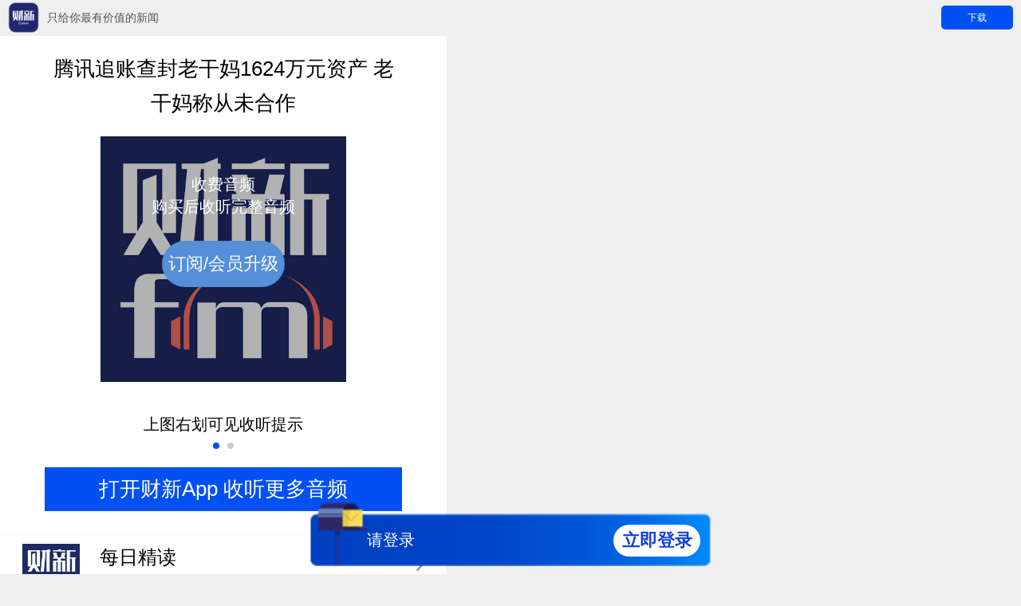

--- FILE ---
content_type: text/html; charset=UTF-8
request_url: https://fm.caixin.com/2020-07-01/101574096.html
body_size: 4395
content:
<!doctype html>
<html xmlns:wb="http://open.weibo.com/wb">



 

<head>
<meta http-equiv="Content-Type" content="text/html;charset=utf-8" />
<title>腾讯追账查封老干妈1624万元资产 老干妈称从未合作_音频频道_财新网</title>
<meta name="keywords" content="腾讯 老干妈
腾讯追账查封老干妈1624万元资产 老干妈称从未合作"/>
<meta name="description" content="腾讯 老干妈" />
<meta property="og:type" content="article" />
<meta property="og:url" content="http://fm.caixin.com/2020-07-01/101574096.html" />
<meta property="og:title" content="腾讯追账查封老干妈1624万元资产 老干妈称从未合作" />
<meta property="og:description" content="null" />
<meta property="og:target" content="_parent" />
<meta property="og:image" content="//file.caixin.com/images/common/images/logo120.jpg" />
<link rel="stylesheet" type="text/css"	href="//file.caixin.com/caixin/css/caixinvideo/content.css" />
<link rel="stylesheet" type="text/css"	href="//file.caixin.com/caixin/css/caixinvideo/common.css">
 <link rel="stylesheet" type="text/css" href="//file.caixin.com/webchannel/all/css/dist/content.css"/>
 <link rel="stylesheet" type="text/css" href="//file.caixin.com/webchannel/article/newart.css" />
<script src="//file.caixin.com/webjs/jquery-1.7.2.min.js"	type="text/javascript" charset="utf-8"></script>
<script language="javascript" src="//file.caixin.com/webchannel/all/js/dist/content.js"></script>
<script src="//file.caixin.com/webjs/content/subscribed.js" type="text/javascript" charset="utf-8"></script>
<script language="javascript" src="//file.caixin.com/webjs/content/md5.js"></script>
<script src="//file.caixin.com/caixin/js/caixinvideo/common.js" type="text/javascript" charset="utf-8"></script>
<script src="//file.caixin.com/webchannel/video/js/record.js" type="text/javascript" charset="utf-8"></script>
<script> var subjectName = "每日精读"</script>
<SCRIPT LANGUAGE="JavaScript">
<!--
var srcinfoid = 101574096;
var share_desc = encodeURIComponent("腾讯追账查封老干妈1624万元资产 老干妈称从未合作");
var share_title = encodeURIComponent("财新网【腾讯追账查封老干妈1624万元资产 老干妈称从未合作】");
var share_picUrl = encodeURIComponent("");
var share_keyword = encodeURIComponent("腾讯 老干妈");
var share_popUpUrl = encodeURIComponent("http://fm.caixin.com/2020-07-01/101574096.html");
var share_description = encodeURIComponent("");
 var media = "1";
var attr = "5";
  
  var price = 0;
  var entity = {"id":101574096,"category":"101379978;101384655;101419241;101574096","link":"http://fm.caixin.com/2020-07-01/101574096.html","media":1,"channel":180,"ispro":0,"fromchannel":"16,22","video_extra2":null};
//-->
console.log(5);
    </SCRIPT>
 
 <!---<script language="javascript" src="//file.caixin.com/webjs/content/pcPayLayer.js"></script>-->
 
 
 <script language="javascript">
$(document).ready(function(){initCommentLogn();});
 //$(document).ready(function(){initCommentLogn();readyContentInfo();});
 </script>
 
 <style type="text/css">
    /*20170914-------------*/
  /*样式添加*/
  .icon_key,.icon_time{display:inline-block}
  .icon_time{background:url(//file.caixin.com/webchannel/all/img/icon_time.png) no-repeat 5px 2px;width:20px;height:19px}
  .icon_key{background:url(//file.caixin.com/webchannel/all/img/icon_key.png) no-repeat 5px 0;width:26px;height:10px;vertical-align:middle}
  /*20170914样式添加02---------------------*/
  </style>
  
</head>
<body youdao="bind">
	
	<!--栏目导航b-->
	
	<!--栏目导航e-->
 <!-- 视频播放器begin -->
 
 <!-- 视频播放器end -->
	<!--内容 begin1-->
	<div class="content banxin">
		<div class="fl">
			<h2 class="title">
				腾讯追账查封老干妈1624万元资产 老干妈称从未合作
                                        
                                           <em class="icon_key"></em>
                                        
                                        
			</h2>
			<p class="littletitle">
			    <!-- 时间 -->
				<span class="datetime">
				2020年07月01日 12:05 
				</span> 
				<span class="director">
					
						
					
				</span>
				<span class="lable">
                 
				</span>
			</p>
			<!-- 音频播放器代码 begin -->
			
			 <link type="text/css" rel="stylesheet" href="//file.caixin.com/file/video/css/audioPlayer_20140305.css" />
			 <script language="javascript" src="//file.caixin.com/webjs/soundPlayer/mjz/js/soundmanager2-jsmin.js"></script>
			 <script language="javascript">
				var audioPath = "https://videoapi.caixin.com/vmsRedis/api/getaudio.jsp?aid=31757&cid=15247&ff=.mp3";
			 </script>
			 <script language="javascript" src="//file.caixin.com/webjs/soundPlayer/audioPlayer/audioPlayer.js"></script>
			<div class="audioMain">
					<div class="audioImg"></div>
			</div>
			
			<!-- 音频播放器代码 end -->
			<p class="daoyu">
				
			</p>
			<!--周刊音频begin  -->
			
                        <!-- 周刊音频end -->
                        <div class="textcont" id="Main_Content_Val">
				
                        </div>
			<!-- 页面排版信息 -->
			<p class="textR"><div class="idetor">版面编辑：庄妍</div></p>
			
			
			<div class="collect_share">
				<span>收藏<em class="shoucang"  title="腾讯追账查封老干妈1624万元资产 老干妈称从未合作" url="http://fm.caixin.com/2020-07-01/101574096.html" artid="101574096"></em></span> 
                                <span>分享
                                <em class="tengxunshare" onclick="caingPostShare('qqweibo',share_title,share_description,share_popUpUrl,share_picUrl);" target="_self"></em>
                                <em class="xinlangshare" onclick="caingPostShare('tsina',share_title,share_description,share_popUpUrl,share_picUrl);" target="_self"></em>
                                <em class="weixin"><a style="cursor:pointer; width: 24px;height: 24px; display: inline-block;" class="wx-share-btn"></a></em></span>
<script src="//file.caixin.com/webjs/layer/layer.js"></script>
<script src="//file.caixin.com/webjs/jquery.qrcode.min.js"></script>
<script>
    $(function(){
    	$('.wx-share-btn').click(function(){
        layer.open({
            title:'',
            type:1,
            content:'<div class="wx-share-qr" style="width:260px;height:260px;padding:20px;"></div>' ,
            success: function(layero, index){
                $('.wx-share-qr').qrcode({
                    width: 260,
                    height: 260,
                    text: location.origin+location.pathname
                });
            }
        });
    })
    })
</script>

			</div>
 <!--赞赏 begin-->
 
 <!--赞赏 end-->



<!--文章下方广告 begin-->

<!--文章下方广告 end--> 
			<!--评论begin-->
			<a name="gocomment"></a>
			<div id="comment" class="comment"></div>
			<script>
            	showComments(100,101574096,'http://comment.caixin.com/allcomments/101574096.html');
        	</script>
			<!--评论 end-->
		</div>
		<div class="fr">
			<div class="frcont">
                                <!--相关视频头-->
                                 
				<!--相关视频广告 begin-->
				
				<!--相关视频广告 end-->
				<ul><li>
			<a href="http://www.caixin.com/2020-07-01/101573980.html" class="picL">
				<img src="https://img.caixin.com/2020-07-01/1593566548076755_480_320.jpg">
				<div class="figure_caption">
					<em class="classflag"><img src=""></em>
				</div>
			</a>
		
			<div class="listR">
			<a href="http://www.caixin.com/2020-07-01/101573980.html">T早报|中国驻印使馆：印方阻止中国手机应用涉嫌违反世贸规则；拜腾汽车中国区7月1日停工；腾讯追账查封老干妈1624万元资产 老干妈称从未合作</a>
			<p><span class="lmname">科技</span><span class="date">2020-07-01 09:14</span></p>
		</div>
	</li>
	<li>
			<a href="http://www.caixin.com/2020-07-01/101573916.html" class="picL">
				<img src="https://img.caixin.com/2020-07-01/1593562850638867_480_320.jpg">
				<div class="figure_caption">
					<em class="classflag"><img src=""></em>
				</div>
			</a>
		
			<div class="listR">
			<a href="http://www.caixin.com/2020-07-01/101573916.html">腾讯追账查封老干妈1624万元资产 老干妈称从未合作</a>
			<p><span class="lmname">科技</span><span class="date">2020-07-01 07:41</span></p>
		</div>
	</li>
	<li>
			<div class="listR">
			<a href="http://database.caixin.com/2020-06-29/101573213.html">【市场动态】蚂蚁金服新任CEO制定计划 抵挡腾讯挑战</a>
			<p><span class="lmname">财经</span><span class="date">2020-06-29 18:13</span></p>
		</div>
	</li>
	<li>
			<div class="listR">
			<a href="http://database.caixin.com/2020-06-27/101572444.html">【市场动态】腾讯在美测试视频直播服务 或成亚马逊Twitch竞争对手</a>
			<p><span class="lmname">财经</span><span class="date">2020-06-27 07:50</span></p>
		</div>
	</li>
	<li>
			<a href="http://www.caixin.com/2020-06-26/101572305.html" class="picL">
				<img src="https://img.caixin.com/2020-06-26/1593137798194817_480_320.jpg">
				<div class="figure_caption">
					<em class="classflag"><img src=""></em>
				</div>
			</a>
		
			<div class="listR">
			<a href="http://www.caixin.com/2020-06-26/101572305.html">T早报|孙正义宣布退出阿里巴巴董事会；华为英国研发中心建设规划获批；腾讯确认收购东南亚流媒体iflix</a>
			<p><span class="lmname">科技</span><span class="date">2020-06-26 10:06</span></p>
		</div>
	</li>
	<li>
			<a href="http://database.caixin.com/2020-06-26/101572268.html" class="picL">
				<img src="https://img.caixin.com/2020-06-26/1593126856965443_480_320.jpg">
				<div class="figure_caption">
					<em class="classflag"><img src=""></em>
				</div>
			</a>
		
			<div class="listR">
			<a href="http://database.caixin.com/2020-06-26/101572268.html">【市场动态】腾讯股价在新游戏提振下的涨势可能过热</a>
			<p><span class="lmname">财经</span><span class="date">2020-06-26 07:15</span></p>
		</div>
	</li>
	</ul>
			</div>

					 
		
		</div>
	</div>
<div class="banxin">
     
</div>
	<!--视频公共脚b-->
	
	<!--视频公共脚e-->
<!--caixin analytics start-->
<script type="text/javascript" src="//files.caixin.com/webjs/common/caixinlog.js"  crossorigin="anonymous"></script>
<!--caixin analytics end-->
<script>
  var cxuid = getCookie("SA_USER_UID");
</script>

<!-- finder -->
    <script>
        (function(win, export_obj) {
            win['LogAnalyticsObject'] = export_obj;
            if (!win[export_obj]) {
                var _collect = function() {
                    _collect.q.push(arguments);
                }
                _collect.q = _collect.q || [];
                win[export_obj] = _collect;                
            }
            win[export_obj].l = +new Date();
        })(window, 'collectEvent');
        //兼容gio 
        window.gio = function(gioType, eventName, eventData){
            if (eventData && typeof eventData === 'object' && !Array.isArray(eventData)) {
                var newEventData = {};
                for (const key in eventData) {
                    if (eventData.hasOwnProperty(key)) {
                        var newKey = key.replace(/_var$/, '');
                        newEventData[newKey] = eventData[key];
                    }
                }
                eventData = newEventData;
            }
            window.collectEvent(eventName, eventData);
        };

        //迁移gio
     (function(win){
        var cxname = getCookie("SA_USER_NICK_NAME");
        if(cxuid && cxname ){
            //gio('setUserId', cxuid);
        }

       //当天文章统计
        var pubDateArr = location.pathname.match(/\d{4}-\d{2}-\d{2}/);
        if(pubDateArr){
                var pubDate = pubDateArr[0];
                var nowDate = new Date().toISOString().slice(0,10);
                if(pubDate==nowDate){
                    setTimeout(function(){
                        gio('track','todayarticle',{ todayarticleid: srcinfoid+'', viewtime:nowDate, viewuser:GetCookieValue("SA_USER_UID")||"0" });
                    },2000);
                }
        }

    })(window);
    </script>
    <script async src="https://lf3-data.volccdn.com/obj/data-static/log-sdk/collect/5.0/collect-rangers-v5.2.1.js"></script>
    <script>
        window.collectEvent('init', {
            app_id: 20006078, // 参考2.1节获取，注意类型是number而非字符串
            channel_domain: 'https://gator.volces.com', // 设置数据上送地址
            log: true, // true:开启日志，false:关闭日志
            autotrack: true, // 全埋点开关，true开启，false关闭
            enable_stay_duration: true, //停留时长
        });
        // 此处可添加设置uuid、设置公共属性等代码
        window.collectEvent('start'); // 通知SDK设置完毕，可以真正开始发送事件了
        window.collectEvent('config', {
            user_unique_id: cxuid || null  
        });

        var path= '';
        var isarticle = '';
        if(getCookie('FROM_CHINA') == 'false'){
            path = location.href
            if(entity.type == 2) {   
                isarticle = "article"
            }
            gio('track', 'oversea_views', {'path': path, 'articleType_var':isarticle,'viewuser': cxuid || '0'})
        }
    </script>
<!-- finder end -->


<script language="javascript" src="http://file.caixin.com/webjs/jquery-1.7.2.min.js"></script>
<script type="text/javascript">
 location.pathname='/m'+location.pathname
</script>
</body>
</html>









--- FILE ---
content_type: text/html; charset=UTF-8
request_url: https://fm.caixin.com/m/2020-07-01/101574096.html
body_size: 3613
content:
<!DOCTYPE html>
<html>
	<head>
		<meta http-equiv="Content-Type" content="text/html;charset=utf-8"/>
		<meta http-equiv="pragma" content="no-cache"/>
		<meta http-equiv="refresh" content="1200"/>
		<meta http-equiv="x-rim-auto-match" content="none"/>
		<meta name="viewport" content="width=device-width,initial-scale=1.0,minimum-scale=1.0,maximum-scale=1.0,user-scalable=no"/>
              <title>腾讯追账查封老干妈1624万元资产 老干妈称从未合作</title>
         

      	<link rel="stylesheet" type="text/css" href="https://file.caixin.com/wapchannel/all/css/content.css">
		<link rel="stylesheet" href="https://file.caixin.com/file/content/css/mobile_common_v2.css" />
		<link rel="stylesheet" type="text/css" href="https://file.caixin.com/wapchannel/login/css/login-pop.css" />
		<link rel="stylesheet" type="text/css" href="https://file.caixin.com/file/caixinaudio_m/css/swiper.css">
		<link rel="stylesheet" type="text/css" href="https://file.caixin.com/file/caixinaudio_m/css/caixinaudio_m.css"/>
		<!-- <link rel="stylesheet" type="text/css" href="css/caixinaudio_m.css"/> -->
		<script src="https://file.caixin.com/webjs/jquery-2.1.3.min.js"></script>
		<script language="javascript" src="https://file.caixin.com/images/phpapp/user/scripts/cookie.js"></script>
		<script src="https://file.caixin.com/webjs/wap/flexible.js" type="text/javascript" charset="utf-8"></script>
		<script language="javascript" src="https://file.caixin.com/webjs/swipe.js"></script>
		<script src="https://file.caixin.com/wapchannel/login/js/login-pop.js"></script>
      <!--<script src="//res.wx.qq.com/open/js/jweixin-1.0.0.js"></script>-->
<script src="//res.wx.qq.com/open/js/jweixin-1.6.0.js"></script>
		<script src="https://file.caixin.com/webjs/get_wx_config.js"></script>
		<SCRIPT LANGUAGE="JavaScript">
		  var srcinfoid=101574096;
                          
        
      
   			  var entity = {"id":101574096,"mob":"m","type":2,"mode":1,"link":"http://fm.caixin.com/2020-07-01/101574096.html","media":1,"cdesc":"音频","subject":101419241,"channel":180,"guiding":"","abstract":"","category":"101379978;101384655;101419241;101574096","title":"腾讯追账查封老干妈1624万元资产 老干妈称从未合作","author":"主播：","ispro":0,"fromchannel":"16,22","attr":5,"redpacket":1,"appOpen":true,"appOpenRule":{"checkPowerLevel":"QZSF,PRO,PRO_LITE,MINI","checkPower":true,"checkPowerPlatform":"ios,android","enableAppOpen":true,"feeType":"free","openText":"","platform":"ios,android"}};
		</SCRIPT> 
		
		<script>
			// 广告
			var ran=Math.round(Math.random()*1000000000);
			function ads_display(id){
			  try{
			  document.writeln("<scr" + "ipt type='text/javascript' src='//pinggai1.caixin.com/s?z=caixin&c="+id+"&slot="+ran+"'></scr" + "ipt>");
			  }catch(e){}
			}
		</script>
		<script language="javascript" src="https://file.caixin.com/file/content/js/mobile_content.js"></script>
		<script language="javascript" src="https://file.caixin.com/wapchannel/all/js/md5.js"></script>
	</head>
	<body>
		<!-- app begin -->
		<div class="appLink" onClick="openAppLink();">
		  <div class="cxj_logo"><img src="//file.caixin.com/file/content/images/mobile/cxj_logo.png" alt="财新网"></div>
		  <p class="cxj_text">只给你最有价值的新闻</p>
		  <div class="cxj_open">立即下载</div>
		</div>
		<script src="//file.caixin.com/file/content/js/mobile_news_app_banner.js"></script>
      
		<!-- app end -->
		<div class="audiocontT">
			<div class="audiowarps">
				<h1>腾讯追账查封老干妈1624万元资产 老干妈称从未合作</h1>
				<!-- Swiper -->
				<div class="swiper-container">
				    <div class="swiper-wrapper">
				        <div class="swiper-slide">
							<div class="audiopic">
								<div class="audio-cover"></div>
								<input class="getIndex" type="hidden" />
                                                              <img src="https://img.caixin.com/2019-05-20/1558330386992844.jpg" alt="腾讯追账查封老干妈1624万元资产 老干妈称从未合作">
                              								<div class="audioplay">								
								</div>
							</div>
                   <div class="swipertis">上图右划可见收听提示</div>
                   <div class="audiojs-box">
                    <div>
                                                              <audio id="audios" src=""  controls></audio>
                    </div>
                  </div>                  
						</div>
				        <div class="swiper-slide">
							<p><span class="time">2020年07月01日 12:05</span>主播<span class="anchor"></span></p>
							<div class="audiowords">
                              <!--短导语b-->
                              <p>
                              $entity.abstract
                              </p>
                              <!--短导语e-->
                              <br/>
                              <!-- Content1 -->
										   				
							</div>
						</div>
				    </div>
				    <!-- Add Pagination -->
				    <div class="swiper-pagination"></div>
				</div>				
				<!-- Swiper JS -->
				<script src="https://file.caixin.com/file/caixinaudio_m/js/swiper.min.js"></script>				
				<!-- Initialize Swiper -->
				<script>
				var swiper = new Swiper('.swiper-container', {
				    pagination: '.swiper-pagination',
				    paginationClickable: true
				});
				</script>
              	<div class="btnswarp">
					<div class="openInApp">打开财新App 收听更多音频</div>
					<script src="//file.caixin.com/wapchannel/all/js/openInApp.js" type="text/javascript" charset="utf-8"></script>
                </div>
			</div>
			<div id="chargeWall" style="display: none;"></div>
			<script>
			var tempType='onlyDP';
			</script>
			<script src="https://file.caixin.com/pkg/cx-pay-layer/js/chunk-vendors.js"></script>
			<script src="https://file.caixin.com/pkg/cx-pay-layer/js/wap.js"></script>
			<div class="golanmu">
              <a href="http://fm.caixin.com/dailyread/index.html" style="display: block;overflow: hidden;">
				<img class="lanmupic" src="https://img.caixin.com/2019-05-20/1558330386992844.jpg" alt="">
				<div class="right">
            
					<h3>每日精读</h3>
					<p><span class="anchor"></span><span class="totle">559条音频</span></p>
				</div>
				<div class="golanmuarrowR"></div>
           </a>
			</div>
		</div>
		<section class="lanmu" id="xiangguan">
			<div class="lanmutitle">
				相关音频
			</div>
			<div id="audio_box-wrap">
			</div>
		</section>
      		<section class="lanmu">
				<!--评论begin-->
          <div class="pinglu marT10">
             <a name="gocomment"></a>
             <div id="comment" class="news-comment"></div>
             <script>
              $(document).ready(function(){showComments(100,101574096);});
             </script>	
          </div>
          <!--评论end-->
		</section>
      <!--相关新闻begin-->
		<section class="lanmu no_margin">
			<div class="lanmutitle">
				相关新闻
			</div>
			    <!--pipnews-->
	    			<ul class="crosslist">
			    			      							<li>
							<a href="https://m.caixin.com/m/2020-07-01/101573980.html" title="T早报|中国驻印使馆：印方阻止中国手机应用涉嫌违反世贸规则；拜腾汽车中国区7月1日停工；腾讯追账查封老干妈1624万元资产 老干妈称从未合作">
												        								<div class="picbox">
									<img src="https://img.caixin.com/2020-07-01/1593566548076755_480_320.jpg" alt="T早报|中国驻印使馆：印方阻止中国手机应用涉嫌违反世贸规则；拜腾汽车中国区7月1日停工；腾讯追账查封老干妈1624万元资产 老干妈称从未合作" onerror='this.src="https://file.caixin.com/caixin/image/caixinvideo/moren.jpg"'>
									<em class="photo-mask"></em>
									<em class="flag">
																			 										</em>		
									
																	</div>
														<div class="wenanbox">
								<h3>T早报|中国驻印使馆：印方阻止中国手机应用涉嫌违反世贸规则；拜腾汽车中国区7月1日停工；腾讯追账查封老干妈1624万元资产 老干妈称从未合作</h3>
													<p class="date">
													2020-07-01 09:14	
											</p>
																	<span class="lmtit">
										科技
									</span>
															</div>
							</a>
						</li>		
								    			      							<li>
							<a href="https://m.caixin.com/m/2020-07-01/101573916.html" title="腾讯追账查封老干妈1624万元资产 老干妈称从未合作">
												        								<div class="picbox">
									<img src="https://img.caixin.com/2020-07-01/1593562850638867_480_320.jpg" alt="腾讯追账查封老干妈1624万元资产 老干妈称从未合作" onerror='this.src="https://file.caixin.com/caixin/image/caixinvideo/moren.jpg"'>
									<em class="photo-mask"></em>
									<em class="flag">
																			 										</em>		
									
																	</div>
														<div class="wenanbox">
								<h3>腾讯追账查封老干妈1624万元资产 老干妈称从未合作</h3>
													<p class="date">
													2020-07-01 07:41	
											</p>
																	<span class="lmtit">
										科技
									</span>
															</div>
							</a>
						</li>		
								    			      							<li>
							<a href="https://database.caixin.com/m/2020-06-29/101573213.html" title="【市场动态】蚂蚁金服新任CEO制定计划 抵挡腾讯挑战">
												        							<div class="wenanbox">
								<h3>【市场动态】蚂蚁金服新任CEO制定计划 抵挡腾讯挑战</h3>
													<p class="date">
													2020-06-29 18:13	
											</p>
																	<span class="lmtit">
										财经
									</span>
															</div>
							</a>
						</li>		
								    			      							<li>
							<a href="https://database.caixin.com/m/2020-06-27/101572444.html" title="【市场动态】腾讯在美测试视频直播服务 或成亚马逊Twitch竞争对手">
												        							<div class="wenanbox">
								<h3>【市场动态】腾讯在美测试视频直播服务 或成亚马逊Twitch竞争对手</h3>
													<p class="date">
													2020-06-27 07:50	
											</p>
																	<span class="lmtit">
										财经
									</span>
															</div>
							</a>
						</li>		
								    			      							<li>
							<a href="https://m.caixin.com/m/2020-06-26/101572305.html" title="T早报|孙正义宣布退出阿里巴巴董事会；华为英国研发中心建设规划获批；腾讯确认收购东南亚流媒体iflix">
												        								<div class="picbox">
									<img src="https://img.caixin.com/2020-06-26/1593137798194817_480_320.jpg" alt="T早报|孙正义宣布退出阿里巴巴董事会；华为英国研发中心建设规划获批；腾讯确认收购东南亚流媒体iflix" onerror='this.src="https://file.caixin.com/caixin/image/caixinvideo/moren.jpg"'>
									<em class="photo-mask"></em>
									<em class="flag">
																			 										</em>		
									
																	</div>
														<div class="wenanbox">
								<h3>T早报|孙正义宣布退出阿里巴巴董事会；华为英国研发中心建设规划获批；腾讯确认收购东南亚流媒体iflix</h3>
													<p class="date">
													2020-06-26 10:06	
											</p>
																	<span class="lmtit">
										科技
									</span>
															</div>
							</a>
						</li>		
								    			      				    			      				    			      				    			      				    			      				    			</ul>
      			<p class="finish">-已经到底了-</p>
		</section>
<!--相关新闻end-->
		

<script language="javascript" src="https://file.caixin.com/webjs/comment/comment_for_mob_v2_news.js"></script>
<script src="//file.caixin.com/wapchannel/all/js/common.js"></script>
<script language="javascript" src="//file.caixin.com/pkg/appExclusive/appExclusive.bundle.js"></script>
<script src="//file.caixin.com/modules/cx-audio/cx-audio.js"></script>
<script src="https://file.caixin.com/file/caixinaudio_m/js/caixinaudio_content.js" type="text/javascript" charset="utf-8"></script>
<script type="text/javascript" src="https://file.caixin.com/webjs/common/caixinlog.js"></script>
<!-- GrowingIO Analytics code version 2.1 -->
<!-- Copyright 2015-2018 GrowingIO, Inc. More info available at http://www.growingio.com -->
<script type='text/javascript'>
!function(e,t,n,g,i){e[i]=e[i]||function(){(e[i].q=e[i].q||[]).push(arguments)},n=t.createElement("script"),tag=t.getElementsByTagName("script")[0],n.async=1,n.src=('https:'==document.location.protocol?'https://':'http://')+g,tag.parentNode.insertBefore(n,tag)}(window,document,"script","assets.giocdn.com/2.1/gio.js","gio");
  gio('init','872f3eaac31f373e', {});
//custom page code begin here
//custom page code end here
gio('send');
</script>
<!-- End GrowingIO Analytics code version: 2.1 -->
</body>
</html>

--- FILE ---
content_type: text/css
request_url: https://file.caixin.com/file/content/css/mobile_common_v2.css
body_size: 6606
content:
*{margin:0;padding:0;}
table{margin:auto;}
body{font-size:16px;font-family:arial,"Microsoft YaHei","黑体";color:#000;background:#fff;max-width:560px;margin:0 auto;}
img{vertical-align:top;}
a img{border:none;}
a{color:#000;text-decoration:none;outline-style:none;}
var,em{font-style:normal}
ul,li{list-style:none}
/* head */
header{height:49px;line-height:49px;position:relative;border-bottom:1px solid #f0f0f0;z-index:120;background:#fff;}
.logo{display:block;width:60px;height:49px;margin:0 auto;background:url([data-uri]) center 11px no-repeat;background-size:55px 30px;}
.user-bt,.search,.back{width:50px;height:49px;position:absolute;top:0;z-index:100;background:url(//file.caixin.com/images/caixin_m/homepage_sprites.png) 0 0 no-repeat;background-size:200px auto;}
.user-bt{right:60px;}
.user-bt a{display:block;width:100%;height:100%}
.search{right:10px;background-position:-100px 0;}
.back{width:95px;line-height:50px;left:0px;background:url(//file.caixin.com/images/caixin_m/other_sprites.png) -100px -160px no-repeat;background-size:200px auto;text-indent:36px;}
.user-logined{background-position:-50px 0;}
.search-on{background-position:-150px 0;}
.logoBox{font-weight: bold;}
/* menu-box */
.menu-mask,.search-mask,.login-mask{width:100%;height:200%;position:absolute;top:0;left:0;z-index:105;background:rgba(0,0,0,0.3);display:none;}
.login-mask{z-index:10001}
.login-mask em{width:50px;height:50px;position:absolute;right:10px;top:10px;z-index:100;background:url(//file.caixin.com/images/caixin_m/homepage_sprites.png) -50px -150px no-repeat;background-size:200px auto;}
.menu-box{display:none;width:100%;position:absolute;top:49px;left:0;z-index:222;background:#f0f0f0 url(//file.caixin.com/images/caixin_m/menu-box-bg.png) 0 0 repeat-x;padding:18px 18px 32px;-webkit-box-sizing:border-box;box-sizing:border-box;}
.menu-box a{display:block;color:#000;}
.user-link{padding:16px 0 10px;overflow:hidden;line-height:24px;}
.reg-login{float:right;padding:0 7px;color:#0095ff;}
.menu-box-title{color:#9b9b9b;line-height:36px;border-bottom:1px solid #dcdcdc;position: relative;}
.head-login-box{position:absolute;right:0;top:0;z-index:100;color:#336699;}
.head-login-box a{display:inline;color:#336699;}
.menu-box-nav{line-height:30px;margin-top:7px;padding-bottom:12px;}
.menu-box-nav li{display:inline-block;min-width:12%;margin:0 4%;font-size:15px;}
.menu-box-mgz-nav li{margin:0 1%;}
.menu-box-dy-bt{width:148px;height:32px;line-height:32px;color:#f8ad18;text-align:center;background:#fff;border:1px solid #f8ad18;border-radius:16px;margin:10px auto 0;overflow:hidden;}
.spc-bt{display:none;width:50px;height:60px;position:absolute;bottom:10px;right:10px;z-index:100;background:url(//file.caixin.com/images/caixin_m/homepage_sprites.png) -150px -105px no-repeat;background-size:200px auto;}
.search-mask{top:50px;}
.search-box{display:none;width:100%;position:absolute;top:50px;left:0;z-index:110;background:#f0f0f0 url(//file.caixin.com/images/caixin_m/menu-box-bg.png) 0 0 repeat-x;padding:20px 0;}
.search-ipt-box{position:relative;height:34px;border:1px solid #e4e4e4;border-radius:6px;overflow:hidden;margin:0 auto 10px;}
#searchTxt{width:100%;height:34px;line-height:34px;padding:0 55px 0 10px;-webkit-box-sizing:border-box;box-sizing:border-box;border:none;font-size:14px;color:#000;}
.seacrh-bt{width:45px;height:34px;position:absolute;top:0;right:0;z-index:100;background:#f8ad18 url(//file.caixin.com/images/caixin_m/homepage_sprites.png) -103px -158px no-repeat;background-size:200px auto;cursor:pointer;border:none;outline: none;}
@media (max-width:370px){
  .menu-box{padding:18px 12px 32px;}
}
/* login-box */
.login-box{width:92%;position:absolute;top:75px;left:3%;z-index:10001;background:#f0f0f0;border-radius:8px;overflow:hidden;padding-top:25px;display:none;}
.title-line{line-height:24px;font-size:14px;color:#fff;background:#f8ad18;padding:0 15px 0 24px;display:inline-block;position:relative;z-index:100;}
.title-line em{position:absolute;right:-10px;top:0;z-index:100;width:0;height:0;border-top:24px solid #f8ad18;border-right:10px solid transparent;}
.title-line a{color:#fff;}
.cebm-line{background-color: #070c46;}
.cebm-line em{border-top-color:#070c46;}
.login-ipt-box{padding-top:35px;}
.login-info{border:1px solid #e4e4e4;height:34px;margin:0px 24px 24px;position:relative;border-radius:4px;overflow:hidden;}
.login-info input{display:block;width:100%;height:34px;line-height:34px;border:none;outline:none;font-size:18px;padding:4px;padding-left:50px;-webkit-box-sizing:border-box;box-sizing:border-box;}
.login-usericon,.login-pswicon{position:absolute;top:8px;left:0;z-index:100;width:38px;height:21px;background:url(//file.caixin.com/images/caixin_m/other_sprites.png) 0px -10px no-repeat;background-size:200px auto;border-right:1px solid #c0c0c0;}
.login-pswicon{background-position:-80px -10px;}
.login-in-bt{height:36px;line-height:36px;background:#f8ad18;font-size:15px;color:#fff;text-align:center;margin:0 24px;border-radius:18px;}
.login-find-box{margin:15px 8px 0;padding:0 16px;overflow:hidden;line-height:32px;font-size:15px;border-bottom:1px solid #dcdcdc;}
.login-find-box a{float:left;color:#0095ff;}
a.login-reg-link{float:right;}
.login-other{margin:0 24px;padding:20px 0;height:40px;line-height:40px;font-size:15px;color:#9b9b9b;}
.login-other span{display:inline-block;height:40px;line-height:40px;}
.login-sinawb,.login-qqwb,.login-wx{display:inline-block;margin-left:2%;width:40px;line-height:40px;height:40px;background:url(//file.caixin.com/images/caixin_m/other_sprites.png) -60px -40px no-repeat;background-size:100px auto;}
.login-qqwb{background-position:-20px -40px;}
.login-wx{background-position:-40px -160px;background-size:200px auto;display:none;}
/* bottom-nav & caixin-app */
.bottom-nav,.caixin-app{padding:35px 3%;border-top:1px solid #dfdfdf;border-bottom:1px solid #dfdfdf;}
.bottom-nav-title{padding:0 3% 12px;font-size:18px;font-weight:bold;color:#160e44;}
.bottom-nav-list li{display:inline-block;width:20%;text-align:center;line-height:32px;}
li.long-word{width:30%;}
.caixin-app{padding-bottom:25px;}
.caixin-app-list li{display:inline-block;width:20%;text-align:center;}
.caixin-app-list p{line-height:24px;padding-top:5px;}
.caixin-app-list a{font-size:12px;color:#9b9b9b;}
.caixin-app-list img{width:52px;}
/* foot */
.foot{height:128px;background:#160e44;line-height:24px;font-size:12px;color:#fff;padding:0 5%;position:relative;}
.foot a{color:#fff;}
.news-login-txt{padding-top:18px;}
.news-login,.news-pcview{font-size:14px;display:inline-block;}
.news-copyright{line-height:18px;color:#9b9b9b;}
/* go-top */
.gotop3{display: none!important;}
.go-top{width:50px;height:50px;position:fixed;bottom:65px;right:15px;z-index:999;background:url(//file.caixin.com/images/caixin_m/homepage_sprites.png) -100px -100px no-repeat;background-size:200px auto;display:none;}
.head-animated{-webkit-animation-duration:0.5s;animation-duration:0.5s;-webkit-animation-fill-mode:both;animation-fill-mode:both;}
@-webkit-keyframes slideInDown{
  0%{-webkit-transform:translate3d(0,-100%,0);transform:translate3d(0,-100%,0);visibility:visible;}
  100%{-webkit-transform:translate3d(0,0,0);transform:translate3d(0,0,0);}
}
@keyframes slideInDown{
  0%{-webkit-transform:translate3d(0,-100%,0);transform:translate3d(0,-100%,0);visibility:visible;}
  100%{-webkit-transform:translate3d(0,0,0);transform:translate3d(0,0,0);}
}
.slideInDown{-webkit-animation-name:slideInDown;animation-name:slideInDown;}
@-webkit-keyframes bounceInDown{
  0%,60%,75%,90%,100%{-webkit-transition-timing-function:cubic-bezier(0.215,0.610,0.355,1.000);transition-timing-function:cubic-bezier(0.215,0.610,0.355,1.000);}
  0%{opacity:0;-webkit-transform:translate3d(0,-3000px,0);transform:translate3d(0,-3000px,0);}
  60%{opacity:1;-webkit-transform:translate3d(0,25px,0);transform:translate3d(0,25px,0);}
  75%{-webkit-transform:translate3d(0,-10px,0);transform:translate3d(0,-10px,0);}
  90%{-webkit-transform:translate3d(0,5px,0);transform:translate3d(0,5px,0);}
  100%{-webkit-transform:none;transform:none;}
}
@keyframes bounceInDown{
  0%,60%,75%,90%,100%{-webkit-transition-timing-function:cubic-bezier(0.215,0.610,0.355,1.000);transition-timing-function:cubic-bezier(0.215,0.610,0.355,1.000);}
  0%{opacity:0;-webkit-transform:translate3d(0,-3000px,0);transform:translate3d(0,-3000px,0);}
  60%{opacity:1;-webkit-transform:translate3d(0,25px,0);transform:translate3d(0,25px,0);}
  75%{-webkit-transform:translate3d(0,-10px,0);transform:translate3d(0,-10px,0);}
  90%{-webkit-transform:translate3d(0,5px,0);transform:translate3d(0,5px,0);}
  100%{-webkit-transform:none;transform:none;}
}
.bounceInDown{-webkit-animation-name:bounceInDown;animation-name:bounceInDown;}
.common_top_spel .back{
    background: url(//file.caixin.com/static/mh5/images/back.png) 16px 0 no-repeat;
    width: 83px;
    height: 15px;
    margin: 18px 0 0 -5px;
    background-size: 14% 100%;
    line-height: 16px;
    font-size: 12px;
}
.common_top_spel .user-bt{
  background: url(//file.caixin.com/static/mh5/images/people.png) 0 0 no-repeat;
  width: 20px;
  height: 20px;
  background-size: 100% 100%;
  margin-top: 16px;
}
.common_top_spel .search{
  background: url(//file.caixin.com/static/mh5/images/menu.png) no-repeat;
  width: 20px;
  height: 15px;
  background-size: 100% 100%;
  margin-top: 19px;
  right: 15px;
}

.common_top_spel .user-logined{
  background: url(//file.caixin.com/static/mh5/images/is_people.png) 0 0 no-repeat;
  width: 20px;
  height: 20px;
  background-size: 100% 100%;
  margin-top: 16px;
}


.common_top_spel .search-on{
    background: url(//file.caixin.com/static/mh5/images/slider.png) 0 0 no-repeat;
    background-size: 100% 100%;
    height: 10px;
    width: 15px;
    right: 18px;
}
/*----------20180102----------------*/
.icon_time_3,.icon_time_6,.icon_time_9,.icon_time_12,.icon_time_24,.icon_time_48,.icon_time_72{display:inline-block;vertical-align:middle;height:20px;width:36px;}
.icon_time_3{background:url(//file.caixin.com/images/m/icon-time-3.png) no-repeat 0 0;background-size: 36px 20px;}
.icon_time_6{background:url(//file.caixin.com/images/m/icon-time-6.png) no-repeat 0 0;background-size: 36px 20px;}
.icon_time_9{background:url(//file.caixin.com/images/m/icon-time-9.png) no-repeat 0 0;background-size: 36px 20px;}
.icon_time_12{background:url(//file.caixin.com/images/m/icon-time-12.png) no-repeat 0 0;background-size: 36px 20px;}
.icon_time_24{background:url(//file.caixin.com/images/m/icon-time-24.png) no-repeat 0 0;background-size: 36px 20px;}
.icon_time_48{background:url(//file.caixin.com/images/m/icon-time-48.png) no-repeat 0 0;background-size: 36px 20px;}
.icon_time_72{background:url(//file.caixin.com/images/m/icon-time-72.png) no-repeat 0 0;background-size: 36px 20px;}
.huawei-hide{display: none!important;}

.free-icon {
  display: inline-block;
  vertical-align: middle;
  background: url(https://file.caixin.com/images/m/gift.png) no-repeat 0 0;
  background-size: 16px 18px;
  height: 20px;
  width: 16px;
  padding-right: 4px;
}

--- FILE ---
content_type: text/css
request_url: https://file.caixin.com/file/caixinaudio_m/css/caixinaudio_m.css
body_size: 4621
content:
@charset "UTF-8";
/*common*/
/*banner begin*/
/* slider-photos */
body {
  background: #EFEFEF;
  position: relative;
  height: 100%; }

html {
  height: 100%; }

h1, h2, h3, h4, h5, h6 {
  font-weight: normal; }

img {
  width: 100%; }

section.lanmu {
  background: #fff;
  margin-bottom: 10px;
  padding-bottom: 10px; }

.slider-m {
  position: relative;
  visibility: hidden;
  overflow: hidden;
  font-size: 15px;
  border-bottom: 1px solid #dfdfdf; }

.slider-m ul {
  width: 100%;
  position: relative; }

.slider-m ul li {
  position: relative;
  float: left;
  width: 100%; }

.slider-m ul li a {
  position: relative;
  display: block;
  overflow: hidden;
  background: url(https://file.caixin.com/caixin/image/caixinvideo/moren.jpg) center center no-repeat; }

.slider-m img {
  width: 100%; }

.photo-mask {
  position: absolute;
  border-radius: 3px;
  left: 0;
  bottom: 0;
  z-index: 10;
  width: 100%;
  height: 100%;
  background: -webkit-linear-gradient(bottom, rgba(0, 0, 0, 0.5), rgba(0, 0, 0, 0.1) 40%, rgba(0, 0, 0, 0) 60%);
  background: linear-gradient(to top, rgba(0, 0, 0, 0.5), rgba(0, 0, 0, 0.1) 40%, rgba(0, 0, 0, 0) 60%); }

.slider-m div {
  width: 100%;
  height: 48px;
  line-height: 48px;
  text-align: center;
  font-size: 18px;
  font-family: "黑体";
  font-weight: bold;
  overflow: hidden;
  white-space: nowrap;
  text-overflow: ellipsis; }

.slider-m .photo-mask {
  border-radius: 0; }

.slider-m ol {
  position: absolute;
  bottom: 4px;
  left: 0;
  z-index: 100;
  width: 100%;
  text-align: center;
  letter-spacing: -4px; }

.slider-m ol li {
  display: inline-block;
  width: 4px;
  height: 4px;
  background: #fff;
  border-radius: 50%;
  cursor: pointer;
  font: 0 sans-serif;
  margin: 0 4px; }

.slider-m ol li.current {
  background: #108479; }

.bannertit {
  color: #fff;
  position: absolute;
  bottom: 20px;
  left: 5%;
  z-index: 11; }

/*banner end*/
/*今日值得听*/
.lanmutitle, .comment-new-title {
  font-size: 0.5333333333rem;
  border-bottom: 1px solid #F6F6F6;
  padding: 0.4rem 5%;
  overflow: hidden;
  line-height: 0.6666666667rem; }

.allplay {
  width: 2.1866666667rem;
  height: 0.6666666667rem;
  float: right; }

.allplay img {
  width: 100%; }

.audio-list1 {
  margin-top: 10px;
  position: relative; }

.audio_box1 {
  margin: 0 0 0 5%;
  padding: 10px 6px 10px 0;
  border-bottom: 1px solid #ececec;
  overflow: hidden; }

.audio_box1 dl.left {
  width: 90%;
  float: left; }

.audio_box1 dt {
  font-size: 0.4266666667rem;
  line-height: 0.6rem; }

.audio_tit1 {
  padding-top: 6px;
  color: #6F6F6F;
  margin-left: 0.6rem; }

.isPlaying .audio_tit1, .isPlaying dt a {
  color: #0050F2 !important; }

.audio_tit1 dt {
  font-size: 14px;
  line-height: 24px;
  text-align: justify;
  overflow: hidden; }

.audio_tit1 dd {
  font-size: 12px; }

.audio_tit1 dd img {
  width: 24px;
  margin-right: 5px; }

.audio_con_left1 {
  float: left;
  width: 75%;
  text-align: justify;
  font-size: 14px;
  line-height: 20px;
  font-size: 12px; }

.play_btn {
  background: url(https://file.caixin.com/file/caixinaudio_m/img/noplay.png) no-repeat center center;
  background-size: 0.2666666667rem;
  width: 0.6rem;
  height: 0.6rem;
  float: left; }

.audio_tit1 dd {
  padding-right: 8px;
  color: #a4a9a7;
  font-size: 12px;
  line-height: 30px; }

.audio_tit1 dl {
  float: left;
  width: 88%; }

.playImg {
  display: none; }

.audio_tit1 dt,
.audio_tit1 dt a {
  color: #333; }

.audio_tit1 dt span {
  color: #b9a17d;
  padding: 0 5px;
  font-size: 12px;
  display: inline-block;
  height: 18px;
  line-height: 18px;
  border: 1px solid #b9a17d; }

.audiolink {
  background: url(https://file.caixin.com/file/caixinaudio_m/img/audiolink.png) no-repeat center center;
  background-size: 0.4rem;
  width: 0.4rem;
  height: 0.6666666667rem;
  float: left;
  display: block;
  margin-left: 3%; }

.cont-text1 {
  padding-top: 10px;
  line-height: 25px; }

.isPlaying .audios {
  background-image: url(https://file.caixin.com/file/caixinaudio_m/img/playnow.gif); }

.audio_buy_btn {
  width: 80%;
  margin: 20px auto;
  border-radius: 5px;
  display: block;
  text-align: center;
  color: #fff;
  background-color: #509e9c;
  height: 40px;
  line-height: 40px; }

.tuijianlist li:last-child a, .lanmulist li:last-child a {
  border: none; }

.listenability .audio_box1:nth-child(n+4) {
  display: none; }

.morebtn {
  text-align: center;
  font-size: 0.3733333333rem;
  margin-top: 10px;
  color: #6F6F6F;
  background: url(https://file.caixin.com/file/caixinaudio_m/img/arrowdown.png) no-repeat 61% center;
  background-size: 12px; }

.few {
  background: url(https://file.caixin.com/file/caixinaudio_m/img/arrowup.png) no-repeat 57% center;
  background-size: 12px; }

#xiangguan .audio_box1:last-child {
  border-bottom: none; }

.audio_box1_show {
  display: block !important; }

.arrowR {
  float: right;
  width: 0.8rem;
  position: relative; }

.arrowR img {
  width: 0.2133333333rem;
  display: inline-block;
  position: absolute;
  top: 0.2rem;
  right: 0; }

.tuijianlist, .lanmulist {
  margin: 10px 5%;
  overflow: hidden; }

.tuijianlist li {
  float: left;
  margin: 0 3% 10px 0;
  width: 31%; }

.tuijianlist li:nth-child(3n) {
  margin-right: 0; }

.lanmulist li a {
  overflow: hidden;
  display: block;
  padding: 10px 0;
  line-height: 0.6133333333rem;
  border-bottom: 1px solid #F6F6F6; }

.tuijianpic {
  width: 100%;
  float: left;
  position: relative; }

.label {
  position: absolute;
  background: #62B7FF;
  color: #fff;
  padding: 1px 3px;
  top: 0;
  left: 0; }

.lanmutit {
  font-size: 0.4266666667rem;
  margin-bottom: 3px; }

.introduce {
  color: #6F6F6F; }

.lanmubtm {
  color: #6F6F6F;
  bottom: 0;
  position: absolute; }

.lanmubtm .anchor {
  margin-right: 0.5333333333rem; }

.lanmupic {
  position: relative;
  margin-bottom: 5px; }

.lanmupic img {
  width: 9.1466666667rem;
  overflow: hidden; }

.lanmupic .lanmubtm {
  color: #fff;
  left: 10px;
  bottom: 5px; }

.finish {
  text-align: center;
  color: #6F6F6F;
  margin: 20px 0; }

.appLink {
  position: fixed;
  width: 100%;
  z-index: 9999;
  top: 0;
  left: 0;
  height: 45px;
  background: #EFEFEF;
  line-height: 45px;
  display: block; }

.cxj_logo {
  float: left;
  padding: 3px 10px; }

.cxj_logo img {
  vertical-align: top;
  width: 39px;
  height: 39px;
  border-radius: 6px; }

.appLink p {
  color: #555;
  font-size: 14px; }

.cxj_open {
  width: 90px;
  height: 30px;
  line-height: 30px;
  position: absolute;
  top: 7px;
  right: 10px;
  font-size: 12px;
  color: #fff;
  background: #0050F2;
  text-align: center; }

.fmlistT {
  margin-top: 45px;
  padding: 20px 5% 30px;
  border-bottom: 1px solid #F6F6F6;
  overflow: hidden; }

.fmlistT .left {
  float: left;
  width: 2.9333333333rem;
  margin-right: 10px; }

.fmlistT .right {
  font-size: 0.4rem;
  line-height: 0.5333333333rem; }

.fmlistT .right h1 {
  font-size: 0.5333333333rem;
  margin-bottom: 10px; }

.fmlistT .right .subRightContent {
  background: #6696F7;
  padding: 5px 10px;
  color: #fff;
  font-size: 0.3733333333rem;
  margin-top: 10px;
  display: inline-block; }

.synopsis {
  color: #4D4D4D;
  font-size: 0.4rem;
  padding: 10px 5%;
  line-height: 0.8rem; }

.synopsis p {
  margin-bottom: 10px; }

.tablist {
  overflow: hidden;
  border-bottom: 1px solid #F6F6F6; }

.tablist li {
  font-size: 0.48rem;
  float: left;
  width: 50%;
  text-align: center; }

.tablist li.current span {
  border-bottom: 2px solid #0050F2; }

.tablist li span {
  padding: 14px 0;
  display: inline-block; }

.contentlist {
  position: relative; }

.audio-list-cover, .audio-cover {
  position: absolute;
  width: 100%;
  height: 100%;
  background: rgba(0, 0, 0, 0.3);
  z-index: 9; }

.audiocontT {
  margin: 45px 0 10px 0;
  background: #fff; }

.audiowarps {
  border-bottom: 1px solid #F6F6F6;
  overflow: hidden; }

.audiocontT h1 {
  width: 80%;
  text-align: center;
  font-size: 0.48rem;
  padding: 20px 0;
  margin: 0 auto;
  line-height: 0.8rem; }

.audiopic {
  width: 55%;
  margin: 0 auto 40px;
  position: relative; }

.audiopic img {
  width: 100%; }

.audiopic .audioplay {
  width: 1.2rem;
  height: 1.2rem;
  background: url(https://file.caixin.com/file/caixinaudio_m/img/audioplay.png) no-repeat center center;
  background-size: 1.2rem;
  display: block;
  position: absolute;
  top: 40%;
  left: 40%;
  z-index: 10; }

.audiopic .audiostop {
  background: url(https://file.caixin.com/file/caixinaudio_m/img/audiostop.png) no-repeat center center;
  background-size: 1.2rem; }

.charge {
  position: absolute;
  width: 100%;
  height: 100%;
  left: 0;
  top: 0;
  padding-top: 15%;
  box-sizing: border-box;
  z-index: 10; }

.charge h3 {
  color: #fff;
  text-align: center;
  font-size: 0.3733333333rem;
  line-height: 0.5333333333rem; }

.charge .subscription {
  padding: 0.2666666667rem 0;
  margin: 0.5333333333rem auto 0.8rem;
  background: #548fd8;
  border-radius: 50px;
  color: #fff;
  font-size: 0.4rem;
  text-align: center;
  width: 50%; }

.charge .danpian {
  color: #548fd8;
  text-align: center;
  font-size: 0.3733333333rem;
  display: block;
  text-decoration: underline; }

.swiper-pagination-bullet-active {
  background: #0050F2; }

.audiowords {
  box-shadow: 10px 10px 50px 20px #fff inset; }

.swiper-slide p {
  text-align: center;
  color: #6F6F6F;
  margin-bottom: 10px; }

.swiper-slide .time {
  margin-right: 20px; }

.swiper-slide .audiowords {
  margin: 0 5%;
  height: 180px;
  overflow-y: scroll; }

.swiper-slide .audiowords p {
  font-size: 0.4rem;
  line-height: 0.8rem;
  text-align: inherit;
  color: #333; }

.openInApp {
  width: 80%;
  padding: 10px 0;
  text-align: center;
  background: #0050F2;
  font-size: 0.48rem;
  margin: 10px auto 30px;
  color: #fff; }

.golanmu {
  margin: 0 5%;
  overflow: hidden;
  padding: 10px 0; }

.golanmu .lanmupic {
  width: 1.3333333333rem;
  height: 1.3333333333rem;
  float: left;
  margin-right: 5%;
  margin-bottom: 0; }

.golanmu .right {
  float: left; }

.golanmu .right h3 {
  font-size: 0.4533333333rem;
  margin-bottom: 12px; }

.golanmu .right p span {
  margin-right: 10px;
  color: #6F6F6F; }

.golanmu .right .test {
  border: 1px solid #888;
  padding: 0 5px; }

.golanmuarrowR {
  background: url(https://file.caixin.com/file/caixinaudio_m/img/arrowR.png) no-repeat center center;
  background-size: 10px;
  height: 50px;
  float: right;
  width: 10px; }

.article_ad {
  margin-bottom: 10px; }

.crosslist li {
  float: inherit;
  width: 100%;
  max-width: 100%;
  margin: 0;
  border-bottom: 1px solid #eee;
  padding: 15px 3%;
  box-sizing: border-box;
  overflow: hidden; }

.crosslist li:last-of-type {
  border-bottom: none; }

.crosslist li .picbox {
  float: right;
  width: 42%;
  box-sizing: border-box;
  margin-right: 3%;
  position: relative; }

.crosslist li .wenanbox {
  overflow: hidden;
  float: left;
  width: 55%; }

.wenanbox {
  font-size: 0.3733333333rem;
  line-height: 0.6rem; }

.crosslist .date {
  color: #999;
  font-size: 12px;
  margin-top: 4px; }

.wenanbox .lmtit {
  color: #999;
  border-radius: 3px;
  font-size: 12px;
  display: inline-block;
  text-align: left;
  float: inherit;
  width: 100%;
  line-height: 20px; }

.flag {
  position: absolute;
  left: 0;
  bottom: 6px;
  width: 30px;
  z-index: 100; }

.flag img {
  width: 100%; }

.no_margin {
  margin: 0 !important; }

/* comment */
.comment-hot-title span, .comment-new-title span {
  display: inline-block; }

.comment-hot-title var, .comment-new-title var {
  display: inline-block;
  width: 36px;
  height: 16px;
  line-height: 16px;
  font-size: 12px;
  color: #fff;
  text-align: center;
  background: #ed1c24;
  margin-left: 5px;
  position: relative;
  top: -2px;
  left: 0;
  z-index: 100; }

.comment-new-title var {
  background: #62b3f2; }

.comment-hot-list {
  margin-top: 10px; }

.comment-hot-list > li {
  padding: 0 5%;
  border-bottom: 1px solid #ececec;
  overflow: hidden; }

.comment-new-list > li {
  padding: 0 5%;
  border-bottom: 1px solid #ececec;
  overflow: hidden; }

.cmt-head {
  height: 24px;
  line-height: 24px;
  margin-top: 10px; }

.cmt-icon-hot, .cmt-icon-top, .cmt-icon-fine {
  float: right;
  width: 18px;
  height: 18px;
  line-height: 18px;
  font-size: 12px;
  color: #fff;
  text-align: center;
  background: #ff0000;
  border-radius: 50%;
  margin-left: 5px; }

.cmt-icon-top {
  background: #f7b117; }

.cmt-icon-fine {
  background: #0087cb; }

.cmt-username {
  float: left;
  font-size: 14px;
  font-weight: normal;
  color: #369;
  max-width: 50%;
  overflow: hidden;
  white-space: nowrap;
  text-overflow: ellipsis; }

.cmt-from {
  float: left;
  font-size: 12px;
  color: #8b8684;
  margin-left: 10px; }

.cmt-body {
  line-height: 18px;
  font-size: 14px;
  margin-top: 3px;
  color: #464646; }

.cmt-cons {
  word-wrap: break-word; }

.cmt-floor {
  border-top: 1px solid #e7e7e7;
  background: #f1f1f1;
  margin: 10px 0; }

.cmt-floor li {
  position: relative;
  border-bottom: 1px solid #e7e7e7;
  padding: 10px; }

.cmt-floor-username {
  display: block;
  font-weight: normal;
  color: #369;
  margin-bottom: 3px; }

.cmt-floor-num {
  position: absolute;
  right: 10px;
  top: 10px;
  z-index: 100;
  font-size: 14px;
  color: #8b8684; }

.cmt-floor-con {
  color: #999; }

.cmt-foot {
  height: 24px;
  line-height: 24px;
  font-size: 12px;
  color: #8b8684;
  margin: 8px 0 12px; }

.cmt-foot a {
  color: #8b8684; }

.cmt-time {
  float: left; }

.cmt-ding {
  position: relative;
  float: right;
  padding-right: 20px; }

.cmt-ding em {
  position: absolute;
  top: 0;
  right: 0;
  z-index: 100;
  height: 22px;
  width: 18px;
  background: url(https://file.caixin.com/images/m/news-s.png) -150px 0 no-repeat;
  background-size: 200px 140px; }

.cmt-step {
  position: relative;
  float: right;
  padding-right: 20px; }

.cmt-step em {
  position: absolute;
  top: 0;
  right: 0;
  z-index: 100;
  height: 22px;
  width: 18px;
  background: url(https://file.caixin.com/images/m/news-s.png) -176px 0 no-repeat;
  background-size: 200px 140px; }

.cmt-reply {
  position: relative;
  float: right;
  padding-right: 20px;
  display: none; }

.cmt-reply-icon {
  position: absolute;
  top: 0;
  right: 0;
  z-index: 100;
  height: 22px;
  width: 15px;
  background: url(https://file.caixin.com/images/m/news-s.png) 0 -72px no-repeat;
  background-size: 200px 140px; }

.cmt-vline {
  float: right;
  width: 10px;
  text-align: center;
  color: #eaeaea; }

.red {
  color: #ed1c24; }

.red em {
  background-position-y: -22px; }

.cmt-all-link {
  line-height: 40px;
  text-align: center;
  color: #464646;
  border-bottom: 1px solid #ececec; }

.cmt-all-link a {
  display: block;
  width: 100%;
  height: 100%;
  color: #464646; }

.coverbg {
  width: 100%;
  height: 100%;
  background: rgba(0, 0, 0, 0.4);
  position: absolute;
  top: 0;
  left: 0;
  z-index: 100;
  max-width: 560px; }

.coverbg .tishi {
  background: #fff;
  width: 70%;
  padding: 1.0666666667rem 5% 0.4rem;
  margin: 30% auto; }

.tishi h1 {
  text-align: center;
  margin-bottom: 0.5333333333rem; }

.tishi .tishiwarp {
  line-height: 0.8rem;
  font-size: 0.4266666667rem;
  width: 80%;
  margin: 0 auto 0.5333333333rem; }

.tishi .tishiwarp p {
  background: url(https://file.caixin.com/file/caixinaudio_m/img/dianflag.png) left center no-repeat;
  padding-left: 0.5333333333rem;
  background-size: 0.2rem; }

.tishi .btn {
  font-size: 0.4266666667rem;
  padding: 0.2666666667rem;
  text-align: center; }

.tishi .sjbtn {
  background: #6696F7;
  color: #fff;
  margin-bottom: 0.2666666667rem; }

.cx-wx-hb-tips {
  position: relative; }

.cx-wx-hb-tips-inner {
  font-size: 15px;
  position: fixed;
  right: 10px;
  top: 9px;
  background: #c23337;
  color: #fff;
  height: 30px;
  line-height: 30px;
  padding: 0 5px;
  text-align: center;
  text-indent: 0px;
  border-radius: 4px;
  z-index: 9999; }

.cx-wx-hb-tips-inner span {
  white-space: nowrap; }

.cx-wx-hb-tips-triangle {
  width: 0;
  height: 0;
  border-width: 0 6px 10px;
  border-style: solid;
  border-color: transparent transparent #c23337;
  position: absolute;
  top: -8px;
  right: 14px; }

.audition_flag {
  position: absolute;
  left: 0;
  top: 0;
  background: #0440B8;
  color: #fff;
  padding: 0.0266666667rem 0.1066666667rem;
  z-index: 10;
  font-size: 12px; }

.free_word {
  position: fixed;
  bottom: 10px;
  left: 50%;
  width: 9.3333333333rem;
  height: 1.4933333333rem;
  margin-left: -4.6666666667rem;
  padding-left: 1.3333333333rem;
  color: #fff;
  font-size: 0.3733333333rem;
  line-height: 1.8133333333rem;
  box-sizing: border-box;
  background: url(https://file.caixin.com/file/caixinaudio_m/img/nologin.png) center center no-repeat;
  background-size: 100%;
  z-index: 999; }

.free_word span {
  background: #fff;
  color: #173FD7;
  font-size: 0.4rem;
  border-radius: 0.3733333333rem;
  float: right;
  line-height: 0.7466666667rem;
  margin-right: 0.2666666667rem;
  margin-top: 0.5333333333rem;
  padding: 0 0.1866666667rem;
  font-weight: bold; }

.full_text {
  text-align: center;
  display: block;
  background: url(https://file.caixin.com/file/caixinaudio_m/img/full_text.png) no-repeat 3.8rem 0;
  background-size: 0.4rem;
  padding-bottom: 10px; }

/* 播放器样式 */
.index_box {
  padding-bottom: 80px; }

.audiojs-box {
  width: 80%;
  display: none;
  margin: 0 auto; }

.audiojs-box audio {
  display: none; }

.audiojs-box #audio-info {
  height: 30px;
  line-height: 30px;
  padding: 0 5%;
  color: #fff; }

.audio_tit .audios {
  background-image: url(//file.caixin.com/caixin/image/caixinaudio//btn-audioplay.png); }

.isPlaying .audio_tit .audios {
  background-image: url(//file.caixin.com/caixin/image/caixinaudio//btn_stop.png); }

.isPlaying .playImg {
  display: inline; }

.isPlaying .audio_tit dt a {
  color: #2f7d7b; }

/*播放器样式*/
  /*
  PLAYER
*/
.swiper-wrapper .audioplayer {
  /* height: 50px; */
  /* 40 */
  color: #aaa;
  /*text-shadow: 1px 1px 0 #000;
  border: 1px solid #222;*/
  z-index: 1; }

/* mini mode (fallback) */
.audioplayer-mini {
  width: 2.5em;
  /* 40 */
  margin: 0 auto; }

/* player elements: play/pause and volume buttons, played/duration timers, progress bar of loaded/played */
/* play/pause button */
.audioplayer-playpause {
  width: 3.5em;
  /* 40 */
  height: 100%;
  text-align: left;
  text-indent: -9999px;
  cursor: pointer;
  z-index: 2;
  top: 0;
  left: 0; }

.audioplayer:not(.audioplayer-mini) .audioplayer-playpause {
  /*border-right: 1px solid #555;
  border-right-color: rgba( 255, 255, 255, .1 );*/
  background: #575757; }

.audioplayer-mini .audioplayer-playpause {
  width: 100%; }

.audioplayer-playpause:hover,
.audioplayer-playpause:focus {
  background-color: #222; }

.audioplayer-playpause a {
  display: block; }

.audioplayer-stopped .audioplayer-playpause a {
  width: 0;
  height: 0;
  border: 0.5em solid transparent;
  /* 8 */
  border-right: none;
  border-left-color: #fff;
  content: '';
  position: absolute;
  top: 50%;
  left: 50%;
  margin: -0.5em 0 0 -0.25em;
  /* 8 4 */ }

.audioplayer-playing .audioplayer-playpause a {
  width: 0.75em;
  /* 12 */
  height: 0.75em;
  /* 12 */
  position: absolute;
  top: 50%;
  left: 50%;
  margin: -0.375em 0 0 -0.375em;
  /* 6 */ }

.audioplayer-playing .audioplayer-playpause a:before,
.audioplayer-playing .audioplayer-playpause a:after {
  width: 40%;
  height: 100%;
  background-color: #fff;
  content: '';
  position: absolute;
  top: 0; }

.audioplayer-playing .audioplayer-playpause a:before {
  left: 0; }

.audioplayer-playing .audioplayer-playpause a:after {
  right: 0; }

/* timers */
.swiper-wrapper .audioplayer-time {
  line-height: 40px;
  /* 38 */
  text-align: center;
  z-index: 2;
  display: inline-block; }

.audioplayer-time-duration {
  float: right; }

/* progress bar of loaded/played */
.swiper-wrapper .audioplayer-bar {
  position: relative;
  height: 1px;
  /* 14 */
  background-color: #B9B9B9;
  cursor: pointer;
  z-index: 1;
  width: 100%; }

.swiper-wrapper .audioplayer-bar div {
  width: 0;
  height: 100%;
  position: absolute;
  left: 0;
  top: 0; }

.swiper-wrapper .audioplayer-bar-loaded {
  background-color: #a1c7c7;
  z-index: 1; }

.swiper-wrapper .audioplayer-bar .audioplayer-bar-played {
  width: 15px;
  height: 15px;
  background: #fff;
  z-index: 2;
  top: -6px; }

/* CSS3 decorations */
.swiper-wrapper .audioplayer {
  /*-webkit-box-shadow: inset 0 1px 0 rgba( 255, 255, 255, .15 ), 0 0 1.25em rgba( 0, 0, 0, .5 ); 
  -moz-box-shadow: inset 0 1px 0 rgba( 255, 255, 255, .15 ), 0 0 1.25em rgba( 0, 0, 0, .5 ); 
  box-shadow: inset 0 1px 0 rgba( 255, 255, 255, .15 ), 0 0 1.25em rgba( 0, 0, 0, .5 ); */ }

.swiper-wrapper .audioplayer-bar {
  /*-webkit-box-shadow: -1px -1px 0 rgba( 0, 0, 0, .5 ), 1px 1px 0 rgba( 255, 255, 255, .1 );
  -moz-box-shadow: -1px -1px 0 rgba( 0, 0, 0, .5 ), 1px 1px 0 rgba( 255, 255, 255, .1 );
  box-shadow: -1px -1px 0 rgba( 0, 0, 0, .5 ), 1px 1px 0 rgba( 255, 255, 255, .1 );*/ }

.swiper-wrapper .audioplayer-bar-played {
  /*-webkit-box-shadow: inset 0 0 5px rgba( 255, 255, 255, .5 );
  -moz-box-shadow: inset 0 0 5px rgba( 255, 255, 255, .5 );
  box-shadow: inset 0 0 5px rgba( 255, 255, 255, .5 );*/ }

.swiper-wrapper .audioplayer-playpause {
  /*-webkit-filter: drop-shadow( 1px 1px 0 #000 );
  -moz-filter: drop-shadow( 1px 1px 0 #000 );
  -ms-filter: drop-shadow( 1px 1px 0 #000 );
  -o-filter: drop-shadow( 1px 1px 0 #000 );
  filter: drop-shadow( 1px 1px 0 #000 );*/ }

.swiper-wrapper .audioplayer-bar-played {
  /*background: -webkit-gradient( linear, left top, right top, from( #007fd1 ), to( #c600ff ) );
  background: -webkit-linear-gradient( left, #007fd1, #c600ff );
  background: -moz-linear-gradient( left, #007fd1, #c600ff );
  background: -ms-radial-gradient( left, #007fd1, #c600ff );
  background: -o-linear-gradient( left, #007fd1, #c600ff );
  background: linear-gradient( to right, #007fd1, #c600ff );*/ }

.swiper-wrapper .audioplayer-bar,
.swiper-wrapper .audioplayer-bar div {
  -webkit-border-radius: 16px;
  -moz-border-radius: 16px;
  border-radius: 16px; }

.swiper-wrapper .audioplayer {
  -webkit-border-radius: 2px;
  -moz-border-radius: 2px;
  border-radius: 2px; }

.swiper-wrapper .audioplayer-bar-loaded {
  background-color: #B9B9B9; }

.swiper-wrapper .audioplayer-bar .audioplayer-bar-played {
  background: #173FD7; }

.swipertis {
  text-align: center;
  margin-bottom: 30px;
  font-size: 0.3733333333rem; }

.audiowords a {
  color: #0050F2; }

/*# sourceMappingURL=caixinaudio_m.css.map */


--- FILE ---
content_type: application/javascript; charset=UTF-8
request_url: https://file.caixin.com/pkg/cx-pay-layer/js/chunk-vendors.js
body_size: 197392
content:
/*! v-12.17.325638 */
var basegateway="https://gateway.caixin.com/api/";(self["webpackChunkcx_new_paylayer"]=self["webpackChunkcx_new_paylayer"]||[]).push([[504],{76314:function(t){"use strict";t.exports=function(t){var e=[];return e.toString=function(){return this.map((function(e){var r="",n="undefined"!==typeof e[5];return e[4]&&(r+="@supports (".concat(e[4],") {")),e[2]&&(r+="@media ".concat(e[2]," {")),n&&(r+="@layer".concat(e[5].length>0?" ".concat(e[5]):""," {")),r+=t(e),n&&(r+="}"),e[2]&&(r+="}"),e[4]&&(r+="}"),r})).join("")},e.i=function(t,r,n,i,s){"string"===typeof t&&(t=[[null,t,void 0]]);var o={};if(n)for(var a=0;a<this.length;a++){var u=this[a][0];null!=u&&(o[u]=!0)}for(var c=0;c<t.length;c++){var f=[].concat(t[c]);n&&o[f[0]]||("undefined"!==typeof s&&("undefined"===typeof f[5]||(f[1]="@layer".concat(f[5].length>0?" ".concat(f[5]):""," {").concat(f[1],"}")),f[5]=s),r&&(f[2]?(f[1]="@media ".concat(f[2]," {").concat(f[1],"}"),f[2]=r):f[2]=r),i&&(f[4]?(f[1]="@supports (".concat(f[4],") {").concat(f[1],"}"),f[4]=i):f[4]="".concat(i)),e.push(f))}},e}},4417:function(t){"use strict";t.exports=function(t,e){return e||(e={}),t?(t=String(t.__esModule?t.default:t),/^['"].*['"]$/.test(t)&&(t=t.slice(1,-1)),e.hash&&(t+=e.hash),/["'() \t\n]|(%20)/.test(t)||e.needQuotes?'"'.concat(t.replace(/"/g,'\\"').replace(/\n/g,"\\n"),'"'):t):t}},31601:function(t){"use strict";t.exports=function(t){return t[1]}},93717:function(t,e,r){var n,i,s;t=r.nmd(t);var o=r(47045)["default"];r(52675),r(89463),r(2259),r(78125),r(16280),r(76918),r(28706),r(2008),r(51629),r(23418),r(25276),r(64346),r(48598),r(62062),r(44114),r(34782),r(54554),r(13609),r(54743),r(46761),r(11745),r(59089),r(1688),r(60739),r(23288),r(94170),r(62010),r(55081),r(33110),r(4731),r(60479),r(70761),r(2892),r(9868),r(59904),r(67945),r(84185),r(83851),r(1480),r(40875),r(78347),r(79432),r(63548),r(10287),r(26099),r(78459),r(58940),r(39796),r(15472),r(84864),r(57465),r(27495),r(87745),r(90906),r(38781),r(47764),r(71761),r(25440),r(5746),r(90744),r(50375),r(42762),r(2945),r(42207),r(23500),r(62953),r(55815),r(64979),r(79739),r(13611),r(76031),r(27208),r(48408),r(14603),r(47566),r(98721),function(r,a){"object"==o(e)&&"object"==o(t)?t.exports=a():(i=[],n=a,s="function"===typeof n?n.apply(e,i):n,void 0===s||(t.exports=s))}(window,(function(){return function(t){var e={};function r(n){if(e[n])return e[n].exports;var i=e[n]={i:n,l:!1,exports:{}};return t[n].call(i.exports,i,i.exports,r),i.l=!0,i.exports}return r.m=t,r.c=e,r.d=function(t,e,n){r.o(t,e)||Object.defineProperty(t,e,{enumerable:!0,get:n})},r.r=function(t){"undefined"!=typeof Symbol&&Symbol.toStringTag&&Object.defineProperty(t,Symbol.toStringTag,{value:"Module"}),Object.defineProperty(t,"__esModule",{value:!0})},r.t=function(t,e){if(1&e&&(t=r(t)),8&e)return t;if(4&e&&"object"==o(t)&&t&&t.__esModule)return t;var n=Object.create(null);if(r.r(n),Object.defineProperty(n,"default",{enumerable:!0,value:t}),2&e&&"string"!=typeof t)for(var i in t)r.d(n,i,function(e){return t[e]}.bind(null,i));return n},r.n=function(t){var e=t&&t.__esModule?function(){return t["default"]}:function(){return t};return r.d(e,"a",e),e},r.o=function(t,e){return Object.prototype.hasOwnProperty.call(t,e)},r.p="./lib/",r(r.s=379)}([function(t,e,r){"use strict";var n=r(5),i=r(45),s=r(91),a=r(6),u=r(72).f,c=r(96),f=r(13),h=r(36),l=r(24),p=r(10);r(55);var d=function(t){var e=function e(r,n,s){if(this instanceof e){switch(arguments.length){case 0:return new t;case 1:return new t(r);case 2:return new t(r,n)}return new t(r,n,s)}return i(t,this,arguments)};return e.prototype=t.prototype,e};t.exports=function(t,e){var r,i,v,g,y,m,x,b,w,S=t.target,E=t.global,A=t.stat,F=t.proto,T=E?n:A?n[S]:n[S]&&n[S].prototype,R=E?f:f[S]||l(f,S,{})[S],P=R.prototype;for(g in e)i=!(r=c(E?g:S+(A?".":"#")+g,t.forced))&&T&&p(T,g),m=R[g],i&&(x=t.dontCallGetSet?(w=u(T,g))&&w.value:T[g]),y=i&&x?x:e[g],(r||F||o(m)!=o(y))&&(b=t.bind&&i?h(y,n):t.wrap&&i?d(y):F&&a(y)?s(y):y,(t.sham||y&&y.sham||m&&m.sham)&&l(b,"sham",!0),l(R,g,b),F&&(p(f,v=S+"Prototype")||l(f,v,{}),l(f[v],g,y),t.real&&P&&(r||!P[g])&&l(P,g,y)))}},function(t,e,r){"use strict";var n=r(13),i=r(10),s=r(62),o=r(19).f;t.exports=function(t){var e=n.Symbol||(n.Symbol={});i(e,t)||o(e,t,{value:s.f(t)})}},function(t,e,r){"use strict";t.exports=function(t){try{return!!t()}catch(t){return!0}}},function(t,e,r){"use strict";var n=r(46),i=Function.prototype,s=i.call,o=n&&i.bind.bind(s,s);t.exports=n?o:function(t){return function(){return s.apply(t,arguments)}}},function(t,e,r){"use strict";var n=r(5),i=r(35),s=r(10),o=r(75),a=r(33),u=r(94),c=n.Symbol,f=i("wks"),h=u?c["for"]||c:c&&c.withoutSetter||o;t.exports=function(t){return s(f,t)||(f[t]=a&&s(c,t)?c[t]:h("Symbol."+t)),f[t]}},function(t,e,r){"use strict";(function(e){var r=function(t){return t&&t.Math===Math&&t};t.exports=r("object"==("undefined"===typeof globalThis?"undefined":o(globalThis))&&globalThis)||r("object"==("undefined"===typeof window?"undefined":o(window))&&window)||r("object"==("undefined"===typeof self?"undefined":o(self))&&self)||r("object"==o(e)&&e)||r("object"==o(this)&&this)||function(){return this}()||Function("return this")()}).call(this,r(159))},function(t,e,r){"use strict";var n="object"==("undefined"===typeof document?"undefined":o(document))&&document.all;t.exports=void 0===n&&void 0!==n?function(t){return"function"==typeof t||t===n}:function(t){return"function"==typeof t}},function(t,e,r){"use strict";var n=r(46),i=Function.prototype.call;t.exports=n?i.bind(i):function(){return i.apply(i,arguments)}},function(t,e,r){"use strict";var n=r(6);t.exports=function(t){return"object"==o(t)?null!==t:n(t)}},function(t,e,r){"use strict";var n=r(13),i=r(5),s=r(6),o=function(t){return s(t)?t:void 0};t.exports=function(t,e){return arguments.length<2?o(n[t])||o(i[t]):n[t]&&n[t][e]||i[t]&&i[t][e]}},function(t,e,r){"use strict";var n=r(3),i=r(21),s=n({}.hasOwnProperty);t.exports=Object.hasOwn||function(t,e){return s(i(t),e)}},function(t,e,r){"use strict";var n=r(2);t.exports=!n((function(){return 7!==Object.defineProperty({},1,{get:function(){return 7}})[1]}))},function(t,e,r){var n=r(316)();t.exports=n;try{regeneratorRuntime=n}catch(t){"object"==("undefined"===typeof globalThis?"undefined":o(globalThis))?globalThis.regeneratorRuntime=n:Function("r","regeneratorRuntime = r")(n)}},function(t,e,r){"use strict";t.exports={}},function(t,e,r){"use strict";var n=r(142),i=Object.prototype.toString;function s(t){return"[object Array]"===i.call(t)}function a(t){return void 0===t}function u(t){return null!==t&&"object"==o(t)}function c(t){if("[object Object]"!==i.call(t))return!1;var e=Object.getPrototypeOf(t);return null===e||e===Object.prototype}function f(t){return"[object Function]"===i.call(t)}function h(t,e){if(null!=t)if("object"!=o(t)&&(t=[t]),s(t))for(var r=0,n=t.length;r<n;r++)e.call(null,t[r],r,t);else for(var i in t)Object.prototype.hasOwnProperty.call(t,i)&&e.call(null,t[i],i,t)}t.exports={isArray:s,isArrayBuffer:function(t){return"[object ArrayBuffer]"===i.call(t)},isBuffer:function(t){return null!==t&&!a(t)&&null!==t.constructor&&!a(t.constructor)&&"function"==typeof t.constructor.isBuffer&&t.constructor.isBuffer(t)},isFormData:function(t){return"undefined"!=typeof FormData&&t instanceof FormData},isArrayBufferView:function(t){return"undefined"!=typeof ArrayBuffer&&ArrayBuffer.isView?ArrayBuffer.isView(t):t&&t.buffer&&t.buffer instanceof ArrayBuffer},isString:function(t){return"string"==typeof t},isNumber:function(t){return"number"==typeof t},isObject:u,isPlainObject:c,isUndefined:a,isDate:function(t){return"[object Date]"===i.call(t)},isFile:function(t){return"[object File]"===i.call(t)},isBlob:function(t){return"[object Blob]"===i.call(t)},isFunction:f,isStream:function(t){return u(t)&&f(t.pipe)},isURLSearchParams:function(t){return"undefined"!=typeof URLSearchParams&&t instanceof URLSearchParams},isStandardBrowserEnv:function(){return("undefined"==typeof navigator||"ReactNative"!==navigator.product&&"NativeScript"!==navigator.product&&"NS"!==navigator.product)&&"undefined"!=typeof window&&"undefined"!=typeof document},forEach:h,merge:function t(){var e={};function r(r,n){c(e[n])&&c(r)?e[n]=t(e[n],r):c(r)?e[n]=t({},r):s(r)?e[n]=r.slice():e[n]=r}for(var n=0,i=arguments.length;n<i;n++)h(arguments[n],r);return e},extend:function(t,e,r){return h(e,(function(e,i){t[i]=r&&"function"==typeof e?n(e,r):e})),t},trim:function(t){return t.trim?t.trim():t.replace(/^\s+|\s+$/g,"")},stripBOM:function(t){return 65279===t.charCodeAt(0)&&(t=t.slice(1)),t}}},function(t,e,r){t.exports=r(346)},function(t,e,r){"use strict";var n=r(3);t.exports=n({}.isPrototypeOf)},function(t,e,r){"use strict";var n=r(6),i=r(34),s=TypeError;t.exports=function(t){if(n(t))return t;throw new s(i(t)+" is not a function")}},function(t,e,r){"use strict";var n=r(8),i=String,s=TypeError;t.exports=function(t){if(n(t))return t;throw new s(i(t)+" is not an object")}},function(t,e,r){"use strict";var n=r(11),i=r(95),s=r(97),o=r(18),a=r(73),u=TypeError,c=Object.defineProperty,f=Object.getOwnPropertyDescriptor;e.f=n?s?function(t,e,r){if(o(t),e=a(e),o(r),"function"==typeof t&&"prototype"===e&&"value"in r&&"writable"in r&&!r.writable){var n=f(t,e);n&&n.writable&&(t[e]=r.value,r={configurable:"configurable"in r?r.configurable:n.configurable,enumerable:"enumerable"in r?r.enumerable:n.enumerable,writable:!1})}return c(t,e,r)}:c:function(t,e,r){if(o(t),e=a(e),o(r),i)try{return c(t,e,r)}catch(t){}if("get"in r||"set"in r)throw new u("Accessors not supported");return"value"in r&&(t[e]=r.value),t}},function(t,e,r){"use strict";t.exports=!0},function(t,e,r){"use strict";var n=r(51),i=Object;t.exports=function(t){return i(n(t))}},function(t,e,r){"use strict";var n=r(17),i=TypeError,s=function(t){var e,r;this.promise=new t((function(t,n){if(void 0!==e||void 0!==r)throw new i("Bad Promise constructor");e=t,r=n})),this.resolve=n(e),this.reject=n(r)};t.exports.f=function(t){return new s(t)}},function(t,e,r){"use strict";var n=r(93),i=r(51);t.exports=function(t){return n(i(t))}},function(t,e,r){"use strict";var n=r(11),i=r(19),s=r(28);t.exports=n?function(t,e,r){return i.f(t,e,s(1,r))}:function(t,e,r){return t[e]=r,t}},function(t,e,r){"use strict";var n=r(165);t.exports=function(t){return n(t.length)}},function(t,e,r){var n=r(130);function i(t,e,r,i,s,o,a){try{var u=t[o](a),c=u.value}catch(t){return void r(t)}u.done?e(c):n.resolve(c).then(i,s)}t.exports=function(t){return function(){var e=this,r=arguments;return new n((function(n,s){var o=t.apply(e,r);function a(t){i(o,n,s,a,u,"next",t)}function u(t){i(o,n,s,a,u,"throw",t)}a(void 0)}))}},t.exports.__esModule=!0,t.exports["default"]=t.exports},function(t,e,r){"use strict";var n=r(3),i=n({}.toString),s=n("".slice);t.exports=function(t){return s(i(t),8,-1)}},function(t,e,r){"use strict";t.exports=function(t,e){return{enumerable:!(1&t),configurable:!(2&t),writable:!(4&t),value:e}}},function(t,e,r){"use strict";var n=r(27);t.exports=Array.isArray||function(t){return"Array"===n(t)}},function(t,e,r){"use strict";var n=r(5),i=r(13);t.exports=function(t,e){var r=i[t+"Prototype"],s=r&&r[e];if(s)return s;var o=n[t],a=o&&o.prototype;return a&&a[e]}},function(t,e,r){"use strict";var n=r(24);t.exports=function(t,e,r,i){return i&&i.enumerable?t[e]=r:n(t,e,r),t}},function(t,e,r){"use strict";var n=r(77),i=r(19).f,s=r(24),o=r(10),a=r(204),u=r(4)("toStringTag");t.exports=function(t,e,r,c){var f=r?t:t&&t.prototype;f&&(o(f,u)||i(f,u,{configurable:!0,value:e}),c&&!n&&s(f,"toString",a))}},function(t,e,r){"use strict";var n=r(53),i=r(2),s=r(5).String;t.exports=!!Object.getOwnPropertySymbols&&!i((function(){var t=Symbol("symbol detection");return!s(t)||!(Object(t)instanceof Symbol)||!Symbol.sham&&n&&n<41}))},function(t,e,r){"use strict";var n=String;t.exports=function(t){try{return n(t)}catch(t){return"Object"}}},function(t,e,r){"use strict";var n=r(55);t.exports=function(t,e){return n[t]||(n[t]=e||{})}},function(t,e,r){"use strict";var n=r(91),i=r(17),s=r(46),o=n(n.bind);t.exports=function(t,e){return i(t),void 0===e?t:s?o(t,e):function(){return t.apply(e,arguments)}}},function(t,e,r){"use strict";var n=r(3);t.exports=n([].slice)},function(t,e,r){"use strict";var n,i=r(18),s=r(101),o=r(79),a=r(58),u=r(104),c=r(76),f=r(59),h=f("IE_PROTO"),l=function(){},p=function(t){return"<script>"+t+"<\/script>"},d=function(t){t.write(p("")),t.close();var e=t.parentWindow.Object;return t=null,e},v=function(){try{n=new ActiveXObject("htmlfile")}catch(t){}var t,e;v="undefined"!=typeof document?document.domain&&n?d(n):((e=c("iframe")).style.display="none",u.appendChild(e),e.src=String("javascript:"),(t=e.contentWindow.document).open(),t.write(p("document.F=Object")),t.close(),t.F):d(n);for(var r=o.length;r--;)delete v.prototype[o[r]];return v()};a[h]=!0,t.exports=Object.create||function(t,e){var r;return null!==t?(l.prototype=i(t),r=new l,l.prototype=null,r[h]=t):r=v(),void 0===e?r:s.f(r,e)}},function(t,e,r){"use strict";var n=r(48),i=String;t.exports=function(t){if("Symbol"===n(t))throw new TypeError("Cannot convert a Symbol value to a string");return i(t)}},function(t,e,r){"use strict";t.exports={}},function(t,e,r){"use strict";t.exports=function(t){try{return{error:!1,value:t()}}catch(t){return{error:!0,value:t}}}},function(t,e,r){"use strict";var n=r(5);t.exports=n.Promise},function(t,e){t.exports=function(t,e){if(!(t instanceof e))throw new TypeError("Cannot call a class as a function")},t.exports.__esModule=!0,t.exports["default"]=t.exports},function(t,e,r){var n=r(129),i=r(270);function s(t,e){for(var r=0;r<e.length;r++){var s=e[r];s.enumerable=s.enumerable||!1,s.configurable=!0,"value"in s&&(s.writable=!0),n(t,i(s.key),s)}}t.exports=function(t,e,r){return e&&s(t.prototype,e),r&&s(t,r),n(t,"prototype",{writable:!1}),t},t.exports.__esModule=!0,t.exports["default"]=t.exports},function(t,e,r){"use strict";var n=r(46),i=Function.prototype,s=i.apply,a=i.call;t.exports="object"==("undefined"===typeof Reflect?"undefined":o(Reflect))&&Reflect.apply||(n?a.bind(s):function(){return a.apply(s,arguments)})},function(t,e,r){"use strict";var n=r(2);t.exports=!n((function(){var t=function(){}.bind();return"function"!=typeof t||t.hasOwnProperty("prototype")}))},function(t,e,r){"use strict";var n=r(9),i=r(6),s=r(16),a=r(94),u=Object;t.exports=a?function(t){return"symbol"==o(t)}:function(t){var e=n("Symbol");return i(e)&&s(e.prototype,u(t))}},function(t,e,r){"use strict";var n=r(77),i=r(6),s=r(27),o=r(4)("toStringTag"),a=Object,u="Arguments"===s(function(){return arguments}());t.exports=n?s:function(t){var e,r,n;return void 0===t?"Undefined":null===t?"Null":"string"==typeof(r=function(t,e){try{return t[e]}catch(t){}}(e=a(t),o))?r:u?s(e):"Object"===(n=s(e))&&i(e.callee)?"Arguments":n}},function(t,e,r){"use strict";var n=r(36),i=r(7),s=r(18),a=r(34),u=r(125),c=r(25),f=r(16),h=r(126),l=r(68),p=r(124),d=TypeError,v=function(t,e){this.stopped=t,this.result=e},g=v.prototype;t.exports=function(t,e,r){var y,m,x,b,w,S,E,A=r&&r.that,F=!(!r||!r.AS_ENTRIES),T=!(!r||!r.IS_RECORD),R=!(!r||!r.IS_ITERATOR),P=!(!r||!r.INTERRUPTED),I=n(e,A),C=function(t){return y&&p(y,"normal",t),new v(!0,t)},O=function(t){return F?(s(t),P?I(t[0],t[1],C):I(t[0],t[1])):P?I(t,C):I(t)};if(T)y=t.iterator;else if(R)y=t;else{if(!(m=l(t)))throw new d(a(t)+" is not iterable");if(u(m)){for(x=0,b=c(t);b>x;x++)if((w=O(t[x]))&&f(g,w))return w;return new v(!1)}y=h(t,m)}for(S=T?t.next:y.next;!(E=i(S,y)).done;){try{w=O(E.value)}catch(t){p(y,"throw",t)}if("object"==o(w)&&w&&f(g,w))return w}return new v(!1)}},function(t,e,r){"use strict";var n=r(5),i=r(42),s=r(6),o=r(96),a=r(100),u=r(4),c=r(304),f=r(137),h=r(20),l=r(53),p=i&&i.prototype,d=u("species"),v=!1,g=s(n.PromiseRejectionEvent),y=o("Promise",(function(){var t=a(i),e=t!==String(i);if(!e&&66===l)return!0;if(h&&(!p["catch"]||!p["finally"]))return!0;if(!l||l<51||!/native code/.test(t)){var r=new i((function(t){t(1)})),n=function(t){t((function(){}),(function(){}))};if((r.constructor={})[d]=n,!(v=r.then((function(){}))instanceof n))return!0}return!e&&(c||f)&&!g}));t.exports={CONSTRUCTOR:y,REJECTION_EVENT:g,SUBCLASSING:v}},function(t,e,r){"use strict";var n=r(52),i=TypeError;t.exports=function(t){if(n(t))throw new i("Can't call method on "+t);return t}},function(t,e,r){"use strict";t.exports=function(t){return null==t}},function(t,e,r){"use strict";var n,i,s=r(5),o=r(54),a=s.process,u=s.Deno,c=a&&a.versions||u&&u.version,f=c&&c.v8;f&&(i=(n=f.split("."))[0]>0&&n[0]<4?1:+(n[0]+n[1])),!i&&o&&(!(n=o.match(/Edge\/(\d+)/))||n[1]>=74)&&(n=o.match(/Chrome\/(\d+)/))&&(i=+n[1]),t.exports=i},function(t,e,r){"use strict";t.exports="undefined"!=typeof navigator&&String(navigator.userAgent)||""},function(t,e,r){"use strict";var n=r(20),i=r(5),s=r(162),o=t.exports=i["__core-js_shared__"]||s("__core-js_shared__",{});(o.versions||(o.versions=[])).push({version:"3.37.1",mode:n?"pure":"global",copyright:"© 2014-2024 Denis Pushkarev (zloirock.ru)",license:"https://github.com/zloirock/core-js/blob/v3.37.1/LICENSE",source:"https://github.com/zloirock/core-js"})},function(t,e,r){"use strict";var n=r(3),i=r(2),s=r(6),o=r(48),a=r(9),u=r(100),c=function(){},f=a("Reflect","construct"),h=/^\s*(?:class|function)\b/,l=n(h.exec),p=!h.test(c),d=function(t){if(!s(t))return!1;try{return f(c,[],t),!0}catch(t){return!1}},v=function(t){if(!s(t))return!1;switch(o(t)){case"AsyncFunction":case"GeneratorFunction":case"AsyncGeneratorFunction":return!1}try{return p||!!l(h,u(t))}catch(t){return!0}};v.sham=!0,t.exports=!f||i((function(){var t;return d(d.call)||!d(Object)||!d((function(){t=!0}))||t}))?v:d},function(t,e,r){"use strict";var n=r(164);t.exports=function(t){var e=+t;return e!=e||0===e?0:n(e)}},function(t,e,r){"use strict";t.exports={}},function(t,e,r){"use strict";var n=r(35),i=r(75),s=n("keys");t.exports=function(t){return s[t]||(s[t]=i(t))}},function(t,e,r){"use strict";var n=r(185),i=r(8),s=r(51),o=r(186);t.exports=Object.setPrototypeOf||("__proto__"in{}?function(){var t,e=!1,r={};try{(t=n(Object.prototype,"__proto__","set"))(r,[]),e=r instanceof Array}catch(t){}return function(r,n){return s(r),o(n),i(r)?(e?t(r,n):r.__proto__=n,r):r}}():void 0)},function(t,e,r){"use strict";var n=r(11),i=r(19),s=r(28);t.exports=function(t,e,r){n?i.f(t,e,s(0,r)):t[e]=r}},function(t,e,r){"use strict";var n=r(4);e.f=n},function(t,e,r){"use strict";var n,i,s,o=r(205),a=r(5),u=r(8),c=r(24),f=r(10),h=r(55),l=r(59),p=r(58),d=a.TypeError,v=a.WeakMap;if(o||h.state){var g=h.state||(h.state=new v);g.get=g.get,g.has=g.has,g.set=g.set,n=function(t,e){if(g.has(t))throw new d("Object already initialized");return e.facade=t,g.set(t,e),e},i=function(t){return g.get(t)||{}},s=function(t){return g.has(t)}}else{var y=l("state");p[y]=!0,n=function(t,e){if(f(t,y))throw new d("Object already initialized");return e.facade=t,c(t,y,e),e},i=function(t){return f(t,y)?t[y]:{}},s=function(t){return f(t,y)}}t.exports={set:n,get:i,has:s,enforce:function(t){return s(t)?i(t):n(t,{})},getterFor:function(t){return function(e){var r;if(!u(e)||(r=i(e)).type!==t)throw new d("Incompatible receiver, "+t+" required");return r}}}},function(t,e,r){"use strict";r(65);var n=r(229),i=r(5),s=r(32),o=r(40);for(var a in n)s(i[a],a),o[a]=o.Array},function(t,e,r){"use strict";var n=r(23),i=r(226),s=r(40),o=r(63),a=r(19).f,u=r(117),c=r(120),f=r(20),h=r(11),l=o.set,p=o.getterFor("Array Iterator");t.exports=u(Array,"Array",(function(t,e){l(this,{type:"Array Iterator",target:n(t),index:0,kind:e})}),(function(){var t=p(this),e=t.target,r=t.index++;if(!e||r>=e.length)return t.target=void 0,c(void 0,!0);switch(t.kind){case"keys":return c(r,!1);case"values":return c(e[r],!1)}return c([r,e[r]],!1)}),"values");var d=s.Arguments=s.Array;if(i("keys"),i("values"),i("entries"),!f&&h&&"values"!==d.name)try{a(d,"name",{value:"values"})}catch(t){}},function(t,e,r){"use strict";var n=r(10),i=r(6),s=r(21),o=r(59),a=r(119),u=o("IE_PROTO"),c=Object,f=c.prototype;t.exports=a?c.getPrototypeOf:function(t){var e=s(t);if(n(e,u))return e[u];var r=e.constructor;return i(r)&&e instanceof r?r.prototype:e instanceof c?f:null}},function(t,e,r){"use strict";var n=r(249).charAt,i=r(39),s=r(63),o=r(117),a=r(120),u=s.set,c=s.getterFor("String Iterator");o(String,"String",(function(t){u(this,{type:"String Iterator",string:i(t),index:0})}),(function(){var t,e=c(this),r=e.string,i=e.index;return i>=r.length?a(void 0,!0):(t=n(r,i),e.index+=t.length,a(t,!1))}))},function(t,e,r){"use strict";var n=r(48),i=r(74),s=r(52),o=r(40),a=r(4)("iterator");t.exports=function(t){if(!s(t))return i(t,a)||i(t,"@@iterator")||o[n(t)]}},function(t,e,r){"use strict";var n=r(5),i=r(27);t.exports="process"===i(n.process)},function(t,e,r){"use strict";var n=r(42),i=r(127),s=r(50).CONSTRUCTOR;t.exports=s||!i((function(t){n.all(t).then(void 0,(function(){}))}))},function(t,e,r){t.exports=r(360)},function(t,e,r){"use strict";var n=r(11),i=r(7),s=r(92),o=r(28),a=r(23),u=r(73),c=r(10),f=r(95),h=Object.getOwnPropertyDescriptor;e.f=n?h:function(t,e){if(t=a(t),e=u(e),f)try{return h(t,e)}catch(t){}if(c(t,e))return o(!i(s.f,t,e),t[e])}},function(t,e,r){"use strict";var n=r(160),i=r(47);t.exports=function(t){var e=n(t,"string");return i(e)?e:e+""}},function(t,e,r){"use strict";var n=r(17),i=r(52);t.exports=function(t,e){var r=t[e];return i(r)?void 0:n(r)}},function(t,e,r){"use strict";var n=r(3),i=0,s=Math.random(),o=n(1..toString);t.exports=function(t){return"Symbol("+(void 0===t?"":t)+")_"+o(++i+s,36)}},function(t,e,r){"use strict";var n=r(5),i=r(8),s=n.document,o=i(s)&&i(s.createElement);t.exports=function(t){return o?s.createElement(t):{}}},function(t,e,r){"use strict";var n={};n[r(4)("toStringTag")]="z",t.exports="[object z]"===String(n)},function(t,e,r){"use strict";var n=r(57),i=Math.max,s=Math.min;t.exports=function(t,e){var r=n(t);return r<0?i(r+e,0):s(r,e)}},function(t,e,r){"use strict";t.exports=["constructor","hasOwnProperty","isPrototypeOf","propertyIsEnumerable","toLocaleString","toString","valueOf"]},function(t,e,r){"use strict";var n=TypeError;t.exports=function(t){if(t>9007199254740991)throw n("Maximum allowed index exceeded");return t}},function(t,e,r){"use strict";t.exports=r(196)},function(t,e,r){"use strict";var n=r(200);t.exports=function(t,e){return new(n(t))(0===e?0:e)}},function(t,e,r){"use strict";var n=r(2),i=r(4),s=r(53),o=i("species");t.exports=function(t){return s>=51||!n((function(){var e=[];return(e.constructor={})[o]=function(){return{foo:1}},1!==e[t](Boolean).foo}))}},function(t,e){},function(t,e,r){"use strict";var n=r(103),i=r(79).concat("length","prototype");e.f=Object.getOwnPropertyNames||function(t){return n(t,i)}},function(t,e,r){"use strict";e.f=Object.getOwnPropertySymbols},function(t,e,r){var n=r(81),i=r(271);function s(e){return t.exports=s="function"==typeof n&&"symbol"==o(i)?function(t){return o(t)}:function(t){return t&&"function"==typeof n&&t.constructor===n&&t!==n.prototype?"symbol":o(t)},t.exports.__esModule=!0,t.exports["default"]=t.exports,s(e)}t.exports=s,t.exports.__esModule=!0,t.exports["default"]=t.exports},function(t,e,r){"use strict";(function(e){var n=r(14),i=r(366),s=r(144),o={"Content-Type":"application/x-www-form-urlencoded"};function a(t,e){!n.isUndefined(t)&&n.isUndefined(t["Content-Type"])&&(t["Content-Type"]=e)}var u,c={transitional:{silentJSONParsing:!0,forcedJSONParsing:!0,clarifyTimeoutError:!1},adapter:(("undefined"!=typeof XMLHttpRequest||void 0!==e&&"[object process]"===Object.prototype.toString.call(e))&&(u=r(145)),u),transformRequest:[function(t,e){return i(e,"Accept"),i(e,"Content-Type"),n.isFormData(t)||n.isArrayBuffer(t)||n.isBuffer(t)||n.isStream(t)||n.isFile(t)||n.isBlob(t)?t:n.isArrayBufferView(t)?t.buffer:n.isURLSearchParams(t)?(a(e,"application/x-www-form-urlencoded;charset=utf-8"),t.toString()):n.isObject(t)||e&&"application/json"===e["Content-Type"]?(a(e,"application/json"),function(t,e,r){if(n.isString(t))try{return(e||JSON.parse)(t),n.trim(t)}catch(t){if("SyntaxError"!==t.name)throw t}return(r||JSON.stringify)(t)}(t)):t}],transformResponse:[function(t){var e=this.transitional,r=e&&e.silentJSONParsing,i=e&&e.forcedJSONParsing,o=!r&&"json"===this.responseType;if(o||i&&n.isString(t)&&t.length)try{return JSON.parse(t)}catch(t){if(o){if("SyntaxError"===t.name)throw s(t,this,"E_JSON_PARSE");throw t}}return t}],timeout:0,xsrfCookieName:"XSRF-TOKEN",xsrfHeaderName:"X-XSRF-TOKEN",maxContentLength:-1,maxBodyLength:-1,validateStatus:function(t){return t>=200&&t<300},headers:{common:{Accept:"application/json, text/plain, */*"}}};n.forEach(["delete","get","head"],(function(t){c.headers[t]={}})),n.forEach(["post","put","patch"],(function(t){c.headers[t]=n.merge(o)})),t.exports=c}).call(this,r(365))},function(t,e,r){var n=r(188),i=r(195),s=r(257),o=r(264);t.exports=function(t){return n(t)||i(t)||s(t)||o()},t.exports.__esModule=!0,t.exports["default"]=t.exports},function(t,e,r){"use strict";t.exports=r(154)},function(t,e,r){"use strict";var n=r(27),i=r(3);t.exports=function(t){if("Function"===n(t))return i(t)}},function(t,e,r){"use strict";var n={}.propertyIsEnumerable,i=Object.getOwnPropertyDescriptor,s=i&&!n.call({1:2},1);e.f=s?function(t){var e=i(this,t);return!!e&&e.enumerable}:n},function(t,e,r){"use strict";var n=r(3),i=r(2),s=r(27),o=Object,a=n("".split);t.exports=i((function(){return!o("z").propertyIsEnumerable(0)}))?function(t){return"String"===s(t)?a(t,""):o(t)}:o},function(t,e,r){"use strict";var n=r(33);t.exports=n&&!Symbol.sham&&"symbol"==o(Symbol.iterator)},function(t,e,r){"use strict";var n=r(11),i=r(2),s=r(76);t.exports=!n&&!i((function(){return 7!==Object.defineProperty(s("div"),"a",{get:function(){return 7}}).a}))},function(t,e,r){"use strict";var n=r(2),i=r(6),s=/#|\.prototype\./,o=function(t,e){var r=u[a(t)];return r===f||r!==c&&(i(e)?n(e):!!e)},a=o.normalize=function(t){return String(t).replace(s,".").toLowerCase()},u=o.data={},c=o.NATIVE="N",f=o.POLYFILL="P";t.exports=o},function(t,e,r){"use strict";var n=r(11),i=r(2);t.exports=n&&i((function(){return 42!==Object.defineProperty((function(){}),"prototype",{value:42,writable:!1}).prototype}))},function(t,e,r){"use strict";var n=r(3),i=r(17),s=r(8),o=r(10),a=r(37),u=r(46),c=Function,f=n([].concat),h=n([].join),l={},p=function(t,e,r){if(!o(l,e)){for(var n=[],i=0;i<e;i++)n[i]="a["+i+"]";l[e]=c("C,a","return new C("+h(n,",")+")")}return l[e](t,r)};t.exports=u?c.bind:function(t){var e=i(this),r=e.prototype,n=a(arguments,1),o=function r(){var i=f(n,a(arguments));return this instanceof r?p(e,i.length,i):e.apply(t,i)};return s(r)&&(o.prototype=r),o}},function(t,e,r){"use strict";var n=r(56),i=r(34),s=TypeError;t.exports=function(t){if(n(t))return t;throw new s(i(t)+" is not a constructor")}},function(t,e,r){"use strict";var n=r(3),i=r(6),s=r(55),o=n(Function.toString);i(s.inspectSource)||(s.inspectSource=function(t){return o(t)}),t.exports=s.inspectSource},function(t,e,r){"use strict";var n=r(11),i=r(97),s=r(19),o=r(18),a=r(23),u=r(102);e.f=n&&!i?Object.defineProperties:function(t,e){o(t);for(var r,n=a(e),i=u(e),c=i.length,f=0;c>f;)s.f(t,r=i[f++],n[r]);return t}},function(t,e,r){"use strict";var n=r(103),i=r(79);t.exports=Object.keys||function(t){return n(t,i)}},function(t,e,r){"use strict";var n=r(3),i=r(10),s=r(23),o=r(163).indexOf,a=r(58),u=n([].push);t.exports=function(t,e){var r,n=s(t),c=0,f=[];for(r in n)!i(a,r)&&i(n,r)&&u(f,r);for(;e.length>c;)i(n,r=e[c++])&&(~o(f,r)||u(f,r));return f}},function(t,e,r){"use strict";var n=r(9);t.exports=n("document","documentElement")},function(t,e,r){"use strict";t.exports=r(166)},function(t,e,r){"use strict";var n=r(11),i=r(29),s=TypeError,o=Object.getOwnPropertyDescriptor,a=n&&!function(){if(void 0!==this)return!0;try{Object.defineProperty([],"length",{writable:!1}).length=1}catch(t){return t instanceof TypeError}}();t.exports=a?function(t,e){if(i(t)&&!o(t,"length").writable)throw new s("Cannot set read only .length");return t.length=e}:function(t,e){return t.length=e}},function(t,e,r){"use strict";t.exports=r(172)},function(t,e,r){"use strict";t.exports=r(180)},function(t,e){t.exports=function(t,e){(null==e||e>t.length)&&(e=t.length);for(var r=0,n=Array(e);r<e;r++)n[r]=t[r];return n},t.exports.__esModule=!0,t.exports["default"]=t.exports},function(t,e,r){"use strict";var n=r(0),i=r(2),s=r(29),o=r(8),a=r(21),u=r(25),c=r(80),f=r(61),h=r(82),l=r(83),p=r(4),d=r(53),v=p("isConcatSpreadable"),g=d>=51||!i((function(){var t=[];return t[v]=!1,t.concat()[0]!==t})),y=function(t){if(!o(t))return!1;var e=t[v];return void 0!==e?!!e:s(t)};n({target:"Array",proto:!0,arity:1,forced:!g||!l("concat")},{concat:function(t){var e,r,n,i,s,o=a(this),l=h(o,0),p=0;for(e=-1,n=arguments.length;e<n;e++)if(y(s=-1===e?o:arguments[e]))for(i=u(s),c(p+i),r=0;r<i;r++,p++)r in s&&f(l,p,s[r]);else c(p+1),f(l,p++,s);return l.length=p,l}})},function(t,e,r){"use strict";var n=r(19);t.exports=function(t,e,r){return n.f(t,e,r)}},function(t,e,r){"use strict";var n=r(7),i=r(9),s=r(4),o=r(31);t.exports=function(){var t=i("Symbol"),e=t&&t.prototype,r=e&&e.valueOf,a=s("toPrimitive");e&&!e[a]&&o(e,a,(function(t){return n(r,this)}),{arity:1})}},function(t,e,r){"use strict";var n=r(36),i=r(3),s=r(93),o=r(21),a=r(25),u=r(82),c=i([].push),f=function(t){var e=1===t,r=2===t,i=3===t,f=4===t,h=6===t,l=7===t,p=5===t||h;return function(d,v,g,y){for(var m,x,b=o(d),w=s(b),S=a(w),E=n(v,g),A=0,F=y||u,T=e?F(d,S):r||l?F(d,0):void 0;S>A;A++)if((p||A in w)&&(x=E(m=w[A],A,b),t))if(e)T[A]=x;else if(x)switch(t){case 3:return!0;case 5:return m;case 6:return A;case 2:c(T,m)}else switch(t){case 4:return!1;case 7:c(T,m)}return h?-1:i||f?f:T}};t.exports={forEach:f(0),map:f(1),filter:f(2),some:f(3),every:f(4),find:f(5),findIndex:f(6),filterReject:f(7)}},function(t,e,r){"use strict";var n=r(33);t.exports=n&&!!Symbol["for"]&&!!Symbol.keyFor},function(t,e,r){"use strict";r(1)("iterator")},function(t,e,r){"use strict";var n=r(1),i=r(112);n("toPrimitive"),i()},function(t,e,r){"use strict";var n=r(0),i=r(7),s=r(20),o=r(227),a=r(6),u=r(228),c=r(66),f=r(60),h=r(32),l=r(24),p=r(31),d=r(4),v=r(40),g=r(118),y=o.PROPER,m=o.CONFIGURABLE,x=g.IteratorPrototype,b=g.BUGGY_SAFARI_ITERATORS,w=d("iterator"),S=function(){return this};t.exports=function(t,e,r,o,d,g,E){u(r,e,o);var A,F,T,R=function(t){if(t===d&&D)return D;if(!b&&t&&t in C)return C[t];switch(t){case"keys":case"values":case"entries":return function(){return new r(this,t)}}return function(){return new r(this)}},P=e+" Iterator",I=!1,C=t.prototype,O=C[w]||C["@@iterator"]||d&&C[d],D=!b&&O||R(d),j="Array"===e&&C.entries||O;if(j&&(A=c(j.call(new t)))!==Object.prototype&&A.next&&(s||c(A)===x||(f?f(A,x):a(A[w])||p(A,w,S)),h(A,P,!0,!0),s&&(v[P]=S)),y&&"values"===d&&O&&"values"!==O.name&&(!s&&m?l(C,"name","values"):(I=!0,D=function(){return i(O,this)})),d)if(F={values:R("values"),keys:g?D:R("keys"),entries:R("entries")},E)for(T in F)(b||I||!(T in C))&&p(C,T,F[T]);else n({target:e,proto:!0,forced:b||I},F);return s&&!E||C[w]===D||p(C,w,D,{name:d}),v[e]=D,F}},function(t,e,r){"use strict";var n,i,s,o=r(2),a=r(6),u=r(8),c=r(38),f=r(66),h=r(31),l=r(4),p=r(20),d=l("iterator"),v=!1;[].keys&&("next"in(s=[].keys())?(i=f(f(s)))!==Object.prototype&&(n=i):v=!0),!u(n)||o((function(){var t={};return n[d].call(t)!==t}))?n={}:p&&(n=c(n)),a(n[d])||h(n,d,(function(){return this})),t.exports={IteratorPrototype:n,BUGGY_SAFARI_ITERATORS:v}},function(t,e,r){"use strict";var n=r(2);t.exports=!n((function(){function t(){}return t.prototype.constructor=null,Object.getPrototypeOf(new t)!==t.prototype}))},function(t,e,r){"use strict";t.exports=function(t,e){return{value:t,done:e}}},function(t,e,r){"use strict";var n=r(9),i=r(3),s=n("Symbol"),o=s.keyFor,a=i(s.prototype.valueOf);t.exports=s.isRegisteredSymbol||function(t){try{return void 0!==o(a(t))}catch(t){return!1}}},function(t,e,r){"use strict";for(var n=r(35),i=r(9),s=r(3),o=r(47),a=r(4),u=i("Symbol"),c=u.isWellKnownSymbol,f=i("Object","getOwnPropertyNames"),h=s(u.prototype.valueOf),l=n("wks"),p=0,d=f(u),v=d.length;p<v;p++)try{var g=d[p];o(u[g])&&a(g)}catch(t){}t.exports=function(t){if(c&&c(t))return!0;try{for(var e=h(t),r=0,n=f(l),i=n.length;r<i;r++)if(l[n[r]]==e)return!0}catch(t){}return!1}},function(t,e,r){"use strict";t.exports=r(250)},function(t,e,r){"use strict";var n=r(7),i=r(18),s=r(74);t.exports=function(t,e,r){var o,a;i(t);try{if(!(o=s(t,"return"))){if("throw"===e)throw r;return r}o=n(o,t)}catch(t){a=!0,o=t}if("throw"===e)throw r;if(a)throw o;return i(o),r}},function(t,e,r){"use strict";var n=r(4),i=r(40),s=n("iterator"),o=Array.prototype;t.exports=function(t){return void 0!==t&&(i.Array===t||o[s]===t)}},function(t,e,r){"use strict";var n=r(7),i=r(17),s=r(18),o=r(34),a=r(68),u=TypeError;t.exports=function(t,e){var r=arguments.length<2?a(t):e;if(i(r))return s(n(r,t));throw new u(o(t)+" is not iterable")}},function(t,e,r){"use strict";var n=r(4)("iterator"),i=!1;try{var s=0,o={next:function(){return{done:!!s++}},return:function(){i=!0}};o[n]=function(){return this},Array.from(o,(function(){throw 2}))}catch(t){}t.exports=function(t,e){try{if(!e&&!i)return!1}catch(t){return!1}var r=!1;try{var s={};s[n]=function(){return{next:function(){return{done:r=!0}}}},t(s)}catch(t){}return r}},function(t,e,r){"use strict";t.exports=r(258)},function(t,e,r){"use strict";t.exports=r(265)},function(t,e,r){"use strict";t.exports=r(283)},function(t,e,r){"use strict";var n=r(285);r(64),t.exports=n},function(t,e,r){"use strict";r(286)},function(t,e,r){"use strict";var n=r(18),i=r(99),s=r(52),o=r(4)("species");t.exports=function(t,e){var r,a=n(t).constructor;return void 0===a||s(r=n(a)[o])?e:i(r)}},function(t,e,r){"use strict";var n,i,s,o,a=r(5),u=r(45),c=r(36),f=r(6),h=r(10),l=r(2),p=r(104),d=r(37),v=r(76),g=r(298),y=r(135),m=r(69),x=a.setImmediate,b=a.clearImmediate,w=a.process,S=a.Dispatch,E=a.Function,A=a.MessageChannel,F=a.String,T=0,R={};l((function(){n=a.location}));var P=function(t){if(h(R,t)){var e=R[t];delete R[t],e()}},I=function(t){return function(){P(t)}},C=function(t){P(t.data)},O=function(t){a.postMessage(F(t),n.protocol+"//"+n.host)};x&&b||(x=function(t){g(arguments.length,1);var e=f(t)?t:E(t),r=d(arguments,1);return R[++T]=function(){u(e,void 0,r)},i(T),T},b=function(t){delete R[t]},m?i=function(t){w.nextTick(I(t))}:S&&S.now?i=function(t){S.now(I(t))}:A&&!y?(o=(s=new A).port2,s.port1.onmessage=C,i=c(o.postMessage,o)):a.addEventListener&&f(a.postMessage)&&!a.importScripts&&n&&"file:"!==n.protocol&&!l(O)?(i=O,a.addEventListener("message",C,!1)):i="onreadystatechange"in v("script")?function(t){p.appendChild(v("script")).onreadystatechange=function(){p.removeChild(this),P(t)}}:function(t){setTimeout(I(t),0)}),t.exports={set:x,clear:b}},function(t,e,r){"use strict";var n=r(54);t.exports=/(?:ipad|iphone|ipod).*applewebkit/i.test(n)},function(t,e,r){"use strict";var n=function(){this.head=null,this.tail=null};n.prototype={add:function(t){var e={item:t,next:null},r=this.tail;r?r.next=e:this.head=e,this.tail=e},get:function(){var t=this.head;if(t)return null===(this.head=t.next)&&(this.tail=null),t.item}},t.exports=n},function(t,e,r){"use strict";t.exports="object"==("undefined"===typeof Deno?"undefined":o(Deno))&&Deno&&"object"==o(Deno.version)},function(t,e,r){"use strict";var n=r(18),i=r(8),s=r(22);t.exports=function(t,e){if(n(t),i(e)&&e.constructor===t)return e;var r=s.f(t);return(0,r.resolve)(e),r.promise}},function(t,e,r){"use strict";var n=r(0),i=r(7),s=r(17),o=r(22),a=r(41),u=r(49);n({target:"Promise",stat:!0,forced:r(70)},{allSettled:function(t){var e=this,r=o.f(e),n=r.resolve,c=r.reject,f=a((function(){var r=s(e.resolve),o=[],a=0,c=1;u(t,(function(t){var s=a++,u=!1;c++,i(r,e,t).then((function(t){u||(u=!0,o[s]={status:"fulfilled",value:t},--c||n(o))}),(function(t){u||(u=!0,o[s]={status:"rejected",reason:t},--c||n(o))}))})),--c||n(o)}));return f.error&&c(f.value),r.promise}})},function(t,e,r){"use strict";var n=r(0),i=r(7),s=r(17),o=r(9),a=r(22),u=r(41),c=r(49),f=r(70);n({target:"Promise",stat:!0,forced:f},{any:function(t){var e=this,r=o("AggregateError"),n=a.f(e),f=n.resolve,h=n.reject,l=u((function(){var n=s(e.resolve),o=[],a=0,u=1,l=!1;c(t,(function(t){var s=a++,c=!1;u++,i(n,e,t).then((function(t){c||l||(l=!0,f(t))}),(function(t){c||l||(c=!0,o[s]=t,--u||h(new r(o,"No one promise resolved")))}))})),--u||h(new r(o,"No one promise resolved"))}));return l.error&&h(l.value),n.promise}})},function(t,e,r){"use strict";var n=r(0),i=r(22);n({target:"Promise",stat:!0},{withResolvers:function(){var t=i.f(this);return{promise:t.promise,resolve:t.resolve,reject:t.reject}}})},function(t,e,r){"use strict";t.exports=function(t,e){return function(){for(var r=new Array(arguments.length),n=0;n<r.length;n++)r[n]=arguments[n];return t.apply(e,r)}}},function(t,e,r){"use strict";var n=r(14);function i(t){return encodeURIComponent(t).replace(/%3A/gi,":").replace(/%24/g,"$").replace(/%2C/gi,",").replace(/%20/g,"+").replace(/%5B/gi,"[").replace(/%5D/gi,"]")}t.exports=function(t,e,r){if(!e)return t;var s;if(r)s=r(e);else if(n.isURLSearchParams(e))s=e.toString();else{var o=[];n.forEach(e,(function(t,e){null!=t&&(n.isArray(t)?e+="[]":t=[t],n.forEach(t,(function(t){n.isDate(t)?t=t.toISOString():n.isObject(t)&&(t=JSON.stringify(t)),o.push(i(e)+"="+i(t))})))})),s=o.join("&")}if(s){var a=t.indexOf("#");-1!==a&&(t=t.slice(0,a)),t+=(-1===t.indexOf("?")?"?":"&")+s}return t}},function(t,e,r){"use strict";t.exports=function(t,e,r,n,i){return t.config=e,r&&(t.code=r),t.request=n,t.response=i,t.isAxiosError=!0,t.toJSON=function(){return{message:this.message,name:this.name,description:this.description,number:this.number,fileName:this.fileName,lineNumber:this.lineNumber,columnNumber:this.columnNumber,stack:this.stack,config:this.config,code:this.code}},t}},function(t,e,r){"use strict";var n=r(14),i=r(367),s=r(368),o=r(143),a=r(369),u=r(372),c=r(373),f=r(146);t.exports=function(t){return new Promise((function(e,r){var h=t.data,l=t.headers,p=t.responseType;n.isFormData(h)&&delete l["Content-Type"];var d=new XMLHttpRequest;if(t.auth){var v=t.auth.username||"",g=t.auth.password?unescape(encodeURIComponent(t.auth.password)):"";l.Authorization="Basic "+btoa(v+":"+g)}var y=a(t.baseURL,t.url);function m(){if(d){var n="getAllResponseHeaders"in d?u(d.getAllResponseHeaders()):null,s={data:p&&"text"!==p&&"json"!==p?d.response:d.responseText,status:d.status,statusText:d.statusText,headers:n,config:t,request:d};i(e,r,s),d=null}}if(d.open(t.method.toUpperCase(),o(y,t.params,t.paramsSerializer),!0),d.timeout=t.timeout,"onloadend"in d?d.onloadend=m:d.onreadystatechange=function(){d&&4===d.readyState&&(0!==d.status||d.responseURL&&0===d.responseURL.indexOf("file:"))&&setTimeout(m)},d.onabort=function(){d&&(r(f("Request aborted",t,"ECONNABORTED",d)),d=null)},d.onerror=function(){r(f("Network Error",t,null,d)),d=null},d.ontimeout=function(){var e="timeout of "+t.timeout+"ms exceeded";t.timeoutErrorMessage&&(e=t.timeoutErrorMessage),r(f(e,t,t.transitional&&t.transitional.clarifyTimeoutError?"ETIMEDOUT":"ECONNABORTED",d)),d=null},n.isStandardBrowserEnv()){var x=(t.withCredentials||c(y))&&t.xsrfCookieName?s.read(t.xsrfCookieName):void 0;x&&(l[t.xsrfHeaderName]=x)}"setRequestHeader"in d&&n.forEach(l,(function(t,e){void 0===h&&"content-type"===e.toLowerCase()?delete l[e]:d.setRequestHeader(e,t)})),n.isUndefined(t.withCredentials)||(d.withCredentials=!!t.withCredentials),p&&"json"!==p&&(d.responseType=t.responseType),"function"==typeof t.onDownloadProgress&&d.addEventListener("progress",t.onDownloadProgress),"function"==typeof t.onUploadProgress&&d.upload&&d.upload.addEventListener("progress",t.onUploadProgress),t.cancelToken&&t.cancelToken.promise.then((function(t){d&&(d.abort(),r(t),d=null)})),h||(h=null),d.send(h)}))}},function(t,e,r){"use strict";var n=r(144);t.exports=function(t,e,r,i,s){var o=new Error(t);return n(o,e,r,i,s)}},function(t,e,r){"use strict";t.exports=function(t){return!(!t||!t.__CANCEL__)}},function(t,e,r){"use strict";var n=r(14);t.exports=function(t,e){e=e||{};var r={},i=["url","method","data"],s=["headers","auth","proxy","params"],o=["baseURL","transformRequest","transformResponse","paramsSerializer","timeout","timeoutMessage","withCredentials","adapter","responseType","xsrfCookieName","xsrfHeaderName","onUploadProgress","onDownloadProgress","decompress","maxContentLength","maxBodyLength","maxRedirects","transport","httpAgent","httpsAgent","cancelToken","socketPath","responseEncoding"],a=["validateStatus"];function u(t,e){return n.isPlainObject(t)&&n.isPlainObject(e)?n.merge(t,e):n.isPlainObject(e)?n.merge({},e):n.isArray(e)?e.slice():e}function c(i){n.isUndefined(e[i])?n.isUndefined(t[i])||(r[i]=u(void 0,t[i])):r[i]=u(t[i],e[i])}n.forEach(i,(function(t){n.isUndefined(e[t])||(r[t]=u(void 0,e[t]))})),n.forEach(s,c),n.forEach(o,(function(i){n.isUndefined(e[i])?n.isUndefined(t[i])||(r[i]=u(void 0,t[i])):r[i]=u(void 0,e[i])})),n.forEach(a,(function(n){n in e?r[n]=u(t[n],e[n]):n in t&&(r[n]=u(void 0,t[n]))}));var f=i.concat(s).concat(o).concat(a),h=Object.keys(t).concat(Object.keys(e)).filter((function(t){return-1===f.indexOf(t)}));return n.forEach(h,c),r}},function(t,e,r){"use strict";function n(t){this.message=t}n.prototype.toString=function(){return"Cancel"+(this.message?": "+this.message:"")},n.prototype.__CANCEL__=!0,t.exports=n},function(t,e,r){var n=r(90),i=r(105),s=r(107),o=r(178),a=r(179);t.exports=function(t,e,r){if(o())return n.apply(null,arguments);var u=[null];i(u).apply(u,e);var c=new(s(t).apply(t,u));return r&&a(c,r.prototype),c},t.exports.__esModule=!0,t.exports["default"]=t.exports},function(t,e,r){t.exports=r(349)},function(t,e,r){t.exports=r(131)},function(t,e){t.exports='<div class="cx-audio-control"> <div class="cx-audio-play pause"> <div class="cx-audio-pbc"></div> </div> <div class="cx-audio-info"> <div class="cx-audio-title">财新音频</div> <div class="cx-audio-progress"> <div class="cx-audio-progressblock"></div> <div class="cx-audio-progressbar"></div> </div> <div class="cx-audio-time"> <div class="cx-audio-played">00:00</div> <div class="cx-audio-duration">00:00</div> </div> <button class="cx-audio-close"></button> </div> <div class="cx-audio-rate"> <ul class="cx-aduio-rate-container"> <li data-audio-rate="2.0">2.0</li> <li data-audio-rate="1.5">1.5</li> <li data-audio-rate="1.25">1.25</li> <li data-audio-rate="1.0" class="cx-aduio-rate-actived">1.0</li> <li data-audio-rate="0.75">0.75</li> </ul> <div class="cx-audio-ratebtn"><span>x <i>1.0</i></span></div> </div> </div>'},function(t,e,r){"use strict";var n=r(155);t.exports=n},function(t,e,r){"use strict";var n=r(156);t.exports=n},function(t,e,r){"use strict";var n=r(157);t.exports=n},function(t,e,r){"use strict";r(158);var n=r(13);t.exports=n.Reflect.construct},function(t,e,r){"use strict";var n=r(0),i=r(9),s=r(45),o=r(98),a=r(99),u=r(18),c=r(8),f=r(38),h=r(2),l=i("Reflect","construct"),p=Object.prototype,d=[].push,v=h((function(){function t(){}return!(l((function(){}),[],t)instanceof t)})),g=!h((function(){l((function(){}))})),y=v||g;n({target:"Reflect",stat:!0,forced:y,sham:y},{construct:function(t,e){a(t),u(e);var r=arguments.length<3?t:a(arguments[2]);if(g&&!v)return l(t,e,r);if(t===r){switch(e.length){case 0:return new t;case 1:return new t(e[0]);case 2:return new t(e[0],e[1]);case 3:return new t(e[0],e[1],e[2]);case 4:return new t(e[0],e[1],e[2],e[3])}var n=[null];return s(d,n,e),new(s(o,t,n))}var i=r.prototype,h=f(c(i)?i:p),y=s(t,h,e);return c(y)?y:h}})},function(t,e){var r;r=function(){return this}();try{r=r||new Function("return this")()}catch(t){"object"==("undefined"===typeof window?"undefined":o(window))&&(r=window)}t.exports=r},function(t,e,r){"use strict";var n=r(7),i=r(8),s=r(47),o=r(74),a=r(161),u=r(4),c=TypeError,f=u("toPrimitive");t.exports=function(t,e){if(!i(t)||s(t))return t;var r,u=o(t,f);if(u){if(void 0===e&&(e="default"),r=n(u,t,e),!i(r)||s(r))return r;throw new c("Can't convert object to primitive value")}return void 0===e&&(e="number"),a(t,e)}},function(t,e,r){"use strict";var n=r(7),i=r(6),s=r(8),o=TypeError;t.exports=function(t,e){var r,a;if("string"===e&&i(r=t.toString)&&!s(a=n(r,t)))return a;if(i(r=t.valueOf)&&!s(a=n(r,t)))return a;if("string"!==e&&i(r=t.toString)&&!s(a=n(r,t)))return a;throw new o("Can't convert object to primitive value")}},function(t,e,r){"use strict";var n=r(5),i=Object.defineProperty;t.exports=function(t,e){try{i(n,t,{value:e,configurable:!0,writable:!0})}catch(r){n[t]=e}return e}},function(t,e,r){"use strict";var n=r(23),i=r(78),s=r(25),o=function(t){return function(e,r,o){var a=n(e),u=s(a);if(0===u)return!t&&-1;var c,f=i(o,u);if(t&&r!=r){for(;u>f;)if((c=a[f++])!=c)return!0}else for(;u>f;f++)if((t||f in a)&&a[f]===r)return t||f||0;return!t&&-1}};t.exports={includes:o(!0),indexOf:o(!1)}},function(t,e,r){"use strict";var n=Math.ceil,i=Math.floor;t.exports=Math.trunc||function(t){var e=+t;return(e>0?i:n)(e)}},function(t,e,r){"use strict";var n=r(57),i=Math.min;t.exports=function(t){var e=n(t);return e>0?i(e,9007199254740991):0}},function(t,e,r){"use strict";var n=r(167);t.exports=n},function(t,e,r){"use strict";var n=r(168);t.exports=n},function(t,e,r){"use strict";var n=r(169);t.exports=n},function(t,e,r){"use strict";var n=r(16),i=r(170),s=Array.prototype;t.exports=function(t){var e=t.push;return t===s||n(s,t)&&e===s.push?i:e}},function(t,e,r){"use strict";r(171);var n=r(30);t.exports=n("Array","push")},function(t,e,r){"use strict";var n=r(0),i=r(21),s=r(25),o=r(106),a=r(80);n({target:"Array",proto:!0,arity:1,forced:r(2)((function(){return 4294967297!==[].push.call({length:4294967296},1)}))||!function(){try{Object.defineProperty([],"length",{writable:!1}).push()}catch(t){return t instanceof TypeError}}()},{push:function(t){var e=i(this),r=s(e),n=arguments.length;a(r+n);for(var u=0;u<n;u++)e[r]=arguments[u],r++;return o(e,r),r}})},function(t,e,r){"use strict";var n=r(173);t.exports=n},function(t,e,r){"use strict";var n=r(174);t.exports=n},function(t,e,r){"use strict";var n=r(175);t.exports=n},function(t,e,r){"use strict";var n=r(16),i=r(176),s=Function.prototype;t.exports=function(t){var e=t.bind;return t===s||n(s,t)&&e===s.bind?i:e}},function(t,e,r){"use strict";r(177);var n=r(30);t.exports=n("Function","bind")},function(t,e,r){"use strict";var n=r(0),i=r(98);n({target:"Function",proto:!0,forced:Function.bind!==i},{bind:i})},function(t,e,r){var n=r(90);function i(){try{var e=!Boolean.prototype.valueOf.call(n(Boolean,[],(function(){})))}catch(e){}return(t.exports=i=function(){return!!e},t.exports.__esModule=!0,t.exports["default"]=t.exports)()}t.exports=i,t.exports.__esModule=!0,t.exports["default"]=t.exports},function(t,e,r){var n=r(108),i=r(107);function s(e,r){var o;return t.exports=s=n?i(o=n).call(o):function(t,e){return t.__proto__=e,t},t.exports.__esModule=!0,t.exports["default"]=t.exports,s(e,r)}t.exports=s,t.exports.__esModule=!0,t.exports["default"]=t.exports},function(t,e,r){"use strict";var n=r(181);t.exports=n},function(t,e,r){"use strict";var n=r(182);t.exports=n},function(t,e,r){"use strict";var n=r(183);t.exports=n},function(t,e,r){"use strict";r(184);var n=r(13);t.exports=n.Object.setPrototypeOf},function(t,e,r){"use strict";r(0)({target:"Object",stat:!0},{setPrototypeOf:r(60)})},function(t,e,r){"use strict";var n=r(3),i=r(17);t.exports=function(t,e,r){try{return n(i(Object.getOwnPropertyDescriptor(t,e)[r]))}catch(t){}}},function(t,e,r){"use strict";var n=r(187),i=String,s=TypeError;t.exports=function(t){if(n(t))return t;throw new s("Can't set "+i(t)+" as a prototype")}},function(t,e,r){"use strict";var n=r(8);t.exports=function(t){return n(t)||null===t}},function(t,e,r){var n=r(189),i=r(109);t.exports=function(t){if(n(t))return i(t)},t.exports.__esModule=!0,t.exports["default"]=t.exports},function(t,e,r){"use strict";t.exports=r(190)},function(t,e,r){"use strict";var n=r(191);t.exports=n},function(t,e,r){"use strict";var n=r(192);t.exports=n},function(t,e,r){"use strict";var n=r(193);t.exports=n},function(t,e,r){"use strict";r(194);var n=r(13);t.exports=n.Array.isArray},function(t,e,r){"use strict";r(0)({target:"Array",stat:!0},{isArray:r(29)})},function(t,e,r){var n=r(81),i=r(244),s=r(123);t.exports=function(t){if(void 0!==n&&null!=i(t)||null!=t["@@iterator"])return s(t)},t.exports.__esModule=!0,t.exports["default"]=t.exports},function(t,e,r){"use strict";var n=r(197);r(234),r(235),r(236),r(237),r(238),r(239),r(240),r(241),r(242),r(243),t.exports=n},function(t,e,r){"use strict";var n=r(198);r(230),r(231),r(232),r(233),t.exports=n},function(t,e,r){"use strict";var n=r(199);r(64),t.exports=n},function(t,e,r){"use strict";r(110),r(84),r(201),r(211),r(212),r(213),r(214),r(115),r(215),r(216),r(217),r(218),r(219),r(220),r(116),r(221),r(222),r(223),r(224),r(225);var n=r(13);t.exports=n.Symbol},function(t,e,r){"use strict";var n=r(29),i=r(56),s=r(8),o=r(4)("species"),a=Array;t.exports=function(t){var e;return n(t)&&(e=t.constructor,(i(e)&&(e===a||n(e.prototype))||s(e)&&null===(e=e[o]))&&(e=void 0)),void 0===e?a:e}},function(t,e,r){"use strict";r(202),r(206),r(207),r(208),r(210)},function(t,e,r){"use strict";var n=r(0),i=r(5),s=r(7),o=r(3),a=r(20),u=r(11),c=r(33),f=r(2),h=r(10),l=r(16),p=r(18),d=r(23),v=r(73),g=r(39),y=r(28),m=r(38),x=r(102),b=r(85),w=r(203),S=r(86),E=r(72),A=r(19),F=r(101),T=r(92),R=r(31),P=r(111),I=r(35),C=r(59),O=r(58),D=r(75),j=r(4),N=r(62),B=r(1),k=r(112),L=r(32),H=r(63),_=r(113).forEach,M=C("hidden"),V=H.set,U=H.getterFor("Symbol"),q=Object.prototype,K=i.Symbol,z=K&&K.prototype,G=i.RangeError,W=i.TypeError,J=i.QObject,$=E.f,X=A.f,Y=w.f,Z=T.f,Q=o([].push),tt=I("symbols"),et=I("op-symbols"),rt=I("wks"),nt=!J||!J.prototype||!J.prototype.findChild,it=function(t,e,r){var n=$(q,e);n&&delete q[e],X(t,e,r),n&&t!==q&&X(q,e,n)},st=u&&f((function(){return 7!==m(X({},"a",{get:function(){return X(this,"a",{value:7}).a}})).a}))?it:X,ot=function(t,e){var r=tt[t]=m(z);return V(r,{type:"Symbol",tag:t,description:e}),u||(r.description=e),r},at=function t(e,r,n){e===q&&t(et,r,n),p(e);var i=v(r);return p(n),h(tt,i)?(n.enumerable?(h(e,M)&&e[M][i]&&(e[M][i]=!1),n=m(n,{enumerable:y(0,!1)})):(h(e,M)||X(e,M,y(1,m(null))),e[M][i]=!0),st(e,i,n)):X(e,i,n)},ut=function(t,e){p(t);var r=d(e),n=x(r).concat(lt(r));return _(n,(function(e){u&&!s(ct,r,e)||at(t,e,r[e])})),t},ct=function(t){var e=v(t),r=s(Z,this,e);return!(this===q&&h(tt,e)&&!h(et,e))&&(!(r||!h(this,e)||!h(tt,e)||h(this,M)&&this[M][e])||r)},ft=function(t,e){var r=d(t),n=v(e);if(r!==q||!h(tt,n)||h(et,n)){var i=$(r,n);return!i||!h(tt,n)||h(r,M)&&r[M][n]||(i.enumerable=!0),i}},ht=function(t){var e=Y(d(t)),r=[];return _(e,(function(t){h(tt,t)||h(O,t)||Q(r,t)})),r},lt=function(t){var e=t===q,r=Y(e?et:d(t)),n=[];return _(r,(function(t){!h(tt,t)||e&&!h(q,t)||Q(n,tt[t])})),n};c||(R(z=(K=function(){if(l(z,this))throw new W("Symbol is not a constructor");var t=arguments.length&&void 0!==arguments[0]?g(arguments[0]):void 0,e=D(t),r=function t(r){var n=void 0===this?i:this;n===q&&s(t,et,r),h(n,M)&&h(n[M],e)&&(n[M][e]=!1);var o=y(1,r);try{st(n,e,o)}catch(r){if(!(r instanceof G))throw r;it(n,e,o)}};return u&&nt&&st(q,e,{configurable:!0,set:r}),ot(e,t)}).prototype,"toString",(function(){return U(this).tag})),R(K,"withoutSetter",(function(t){return ot(D(t),t)})),T.f=ct,A.f=at,F.f=ut,E.f=ft,b.f=w.f=ht,S.f=lt,N.f=function(t){return ot(j(t),t)},u&&(P(z,"description",{configurable:!0,get:function(){return U(this).description}}),a||R(q,"propertyIsEnumerable",ct,{unsafe:!0}))),n({global:!0,constructor:!0,wrap:!0,forced:!c,sham:!c},{Symbol:K}),_(x(rt),(function(t){B(t)})),n({target:"Symbol",stat:!0,forced:!c},{useSetter:function(){nt=!0},useSimple:function(){nt=!1}}),n({target:"Object",stat:!0,forced:!c,sham:!u},{create:function(t,e){return void 0===e?m(t):ut(m(t),e)},defineProperty:at,defineProperties:ut,getOwnPropertyDescriptor:ft}),n({target:"Object",stat:!0,forced:!c},{getOwnPropertyNames:ht}),k(),L(K,"Symbol"),O[M]=!0},function(t,e,r){"use strict";var n=r(27),i=r(23),s=r(85).f,a=r(37),u="object"==("undefined"===typeof window?"undefined":o(window))&&window&&Object.getOwnPropertyNames?Object.getOwnPropertyNames(window):[];t.exports.f=function(t){return u&&"Window"===n(t)?function(t){try{return s(t)}catch(t){return a(u)}}(t):s(i(t))}},function(t,e,r){"use strict";var n=r(77),i=r(48);t.exports=n?{}.toString:function(){return"[object "+i(this)+"]"}},function(t,e,r){"use strict";var n=r(5),i=r(6),s=n.WeakMap;t.exports=i(s)&&/native code/.test(String(s))},function(t,e,r){"use strict";var n=r(0),i=r(9),s=r(10),o=r(39),a=r(35),u=r(114),c=a("string-to-symbol-registry"),f=a("symbol-to-string-registry");n({target:"Symbol",stat:!0,forced:!u},{for:function(t){var e=o(t);if(s(c,e))return c[e];var r=i("Symbol")(e);return c[e]=r,f[r]=e,r}})},function(t,e,r){"use strict";var n=r(0),i=r(10),s=r(47),o=r(34),a=r(35),u=r(114),c=a("symbol-to-string-registry");n({target:"Symbol",stat:!0,forced:!u},{keyFor:function(t){if(!s(t))throw new TypeError(o(t)+" is not a symbol");if(i(c,t))return c[t]}})},function(t,e,r){"use strict";var n=r(0),i=r(9),s=r(45),o=r(7),a=r(3),u=r(2),c=r(6),f=r(47),h=r(37),l=r(209),p=r(33),d=String,v=i("JSON","stringify"),g=a(/./.exec),y=a("".charAt),m=a("".charCodeAt),x=a("".replace),b=a(1..toString),w=/[\uD800-\uDFFF]/g,S=/^[\uD800-\uDBFF]$/,E=/^[\uDC00-\uDFFF]$/,A=!p||u((function(){var t=i("Symbol")("stringify detection");return"[null]"!==v([t])||"{}"!==v({a:t})||"{}"!==v(Object(t))})),F=u((function(){return'"\\udf06\\ud834"'!==v("\udf06\ud834")||'"\\udead"'!==v("\udead")})),T=function(t,e){var r=h(arguments),n=l(e);if(c(n)||void 0!==t&&!f(t))return r[1]=function(t,e){if(c(n)&&(e=o(n,this,d(t),e)),!f(e))return e},s(v,null,r)},R=function(t,e,r){var n=y(r,e-1),i=y(r,e+1);return g(S,t)&&!g(E,i)||g(E,t)&&!g(S,n)?"\\u"+b(m(t,0),16):t};v&&n({target:"JSON",stat:!0,arity:3,forced:A||F},{stringify:function(t,e,r){var n=h(arguments),i=s(A?T:v,null,n);return F&&"string"==typeof i?x(i,w,R):i}})},function(t,e,r){"use strict";var n=r(3),i=r(29),s=r(6),o=r(27),a=r(39),u=n([].push);t.exports=function(t){if(s(t))return t;if(i(t)){for(var e=t.length,r=[],n=0;n<e;n++){var c=t[n];"string"==typeof c?u(r,c):"number"!=typeof c&&"Number"!==o(c)&&"String"!==o(c)||u(r,a(c))}var f=r.length,h=!0;return function(t,e){if(h)return h=!1,e;if(i(this))return e;for(var n=0;n<f;n++)if(r[n]===t)return e}}}},function(t,e,r){"use strict";var n=r(0),i=r(33),s=r(2),o=r(86),a=r(21);n({target:"Object",stat:!0,forced:!i||s((function(){o.f(1)}))},{getOwnPropertySymbols:function(t){var e=o.f;return e?e(a(t)):[]}})},function(t,e,r){"use strict";r(1)("asyncIterator")},function(t,e){},function(t,e,r){"use strict";r(1)("hasInstance")},function(t,e,r){"use strict";r(1)("isConcatSpreadable")},function(t,e,r){"use strict";r(1)("match")},function(t,e,r){"use strict";r(1)("matchAll")},function(t,e,r){"use strict";r(1)("replace")},function(t,e,r){"use strict";r(1)("search")},function(t,e,r){"use strict";r(1)("species")},function(t,e,r){"use strict";r(1)("split")},function(t,e,r){"use strict";var n=r(9),i=r(1),s=r(32);i("toStringTag"),s(n("Symbol"),"Symbol")},function(t,e,r){"use strict";r(1)("unscopables")},function(t,e,r){"use strict";var n=r(5);r(32)(n.JSON,"JSON",!0)},function(t,e){},function(t,e){},function(t,e,r){"use strict";t.exports=function(){}},function(t,e,r){"use strict";var n=r(11),i=r(10),s=Function.prototype,o=n&&Object.getOwnPropertyDescriptor,a=i(s,"name"),u=a&&"something"===function(){}.name,c=a&&(!n||n&&o(s,"name").configurable);t.exports={EXISTS:a,PROPER:u,CONFIGURABLE:c}},function(t,e,r){"use strict";var n=r(118).IteratorPrototype,i=r(38),s=r(28),o=r(32),a=r(40),u=function(){return this};t.exports=function(t,e,r,c){var f=e+" Iterator";return t.prototype=i(n,{next:s(+!c,r)}),o(t,f,!1,!0),a[f]=u,t}},function(t,e,r){"use strict";t.exports={CSSRuleList:0,CSSStyleDeclaration:0,CSSValueList:0,ClientRectList:0,DOMRectList:0,DOMStringList:0,DOMTokenList:1,DataTransferItemList:0,FileList:0,HTMLAllCollection:0,HTMLCollection:0,HTMLFormElement:0,HTMLSelectElement:0,MediaList:0,MimeTypeArray:0,NamedNodeMap:0,NodeList:1,PaintRequestList:0,Plugin:0,PluginArray:0,SVGLengthList:0,SVGNumberList:0,SVGPathSegList:0,SVGPointList:0,SVGStringList:0,SVGTransformList:0,SourceBufferList:0,StyleSheetList:0,TextTrackCueList:0,TextTrackList:0,TouchList:0}},function(t,e,r){"use strict";var n=r(4),i=r(19).f,s=n("metadata"),o=Function.prototype;void 0===o[s]&&i(o,s,{value:null})},function(t,e,r){"use strict";r(1)("asyncDispose")},function(t,e,r){"use strict";r(1)("dispose")},function(t,e,r){"use strict";r(1)("metadata")},function(t,e,r){"use strict";r(0)({target:"Symbol",stat:!0},{isRegisteredSymbol:r(121)})},function(t,e,r){"use strict";r(0)({target:"Symbol",stat:!0,forced:!0},{isWellKnownSymbol:r(122)})},function(t,e,r){"use strict";r(1)("customMatcher")},function(t,e,r){"use strict";r(1)("observable")},function(t,e,r){"use strict";r(0)({target:"Symbol",stat:!0,name:"isRegisteredSymbol"},{isRegistered:r(121)})},function(t,e,r){"use strict";r(0)({target:"Symbol",stat:!0,name:"isWellKnownSymbol",forced:!0},{isWellKnown:r(122)})},function(t,e,r){"use strict";r(1)("matcher")},function(t,e,r){"use strict";r(1)("metadataKey")},function(t,e,r){"use strict";r(1)("patternMatch")},function(t,e,r){"use strict";r(1)("replaceAll")},function(t,e,r){"use strict";t.exports=r(245)},function(t,e,r){"use strict";var n=r(246);t.exports=n},function(t,e,r){"use strict";var n=r(247);t.exports=n},function(t,e,r){"use strict";var n=r(248);r(64),t.exports=n},function(t,e,r){"use strict";r(65),r(67);var n=r(68);t.exports=n},function(t,e,r){"use strict";var n=r(3),i=r(57),s=r(39),o=r(51),a=n("".charAt),u=n("".charCodeAt),c=n("".slice),f=function(t){return function(e,r){var n,f,h=s(o(e)),l=i(r),p=h.length;return l<0||l>=p?t?"":void 0:(n=u(h,l))<55296||n>56319||l+1===p||(f=u(h,l+1))<56320||f>57343?t?a(h,l):n:t?c(h,l,l+2):f-56320+(n-55296<<10)+65536}};t.exports={codeAt:f(!1),charAt:f(!0)}},function(t,e,r){"use strict";var n=r(251);t.exports=n},function(t,e,r){"use strict";var n=r(252);t.exports=n},function(t,e,r){"use strict";var n=r(253);t.exports=n},function(t,e,r){"use strict";r(67),r(254);var n=r(13);t.exports=n.Array.from},function(t,e,r){"use strict";var n=r(0),i=r(255);n({target:"Array",stat:!0,forced:!r(127)((function(t){Array.from(t)}))},{from:i})},function(t,e,r){"use strict";var n=r(36),i=r(7),s=r(21),o=r(256),a=r(125),u=r(56),c=r(25),f=r(61),h=r(126),l=r(68),p=Array;t.exports=function(t){var e=s(t),r=u(this),d=arguments.length,v=d>1?arguments[1]:void 0,g=void 0!==v;g&&(v=n(v,d>2?arguments[2]:void 0));var y,m,x,b,w,S,E=l(e),A=0;if(!E||this===p&&a(E))for(y=c(e),m=r?new this(y):p(y);y>A;A++)S=g?v(e[A],A):e[A],f(m,A,S);else for(m=r?new this:[],w=(b=h(e,E)).next;!(x=i(w,b)).done;A++)S=g?o(b,v,[x.value,A],!0):x.value,f(m,A,S);return m.length=A,m}},function(t,e,r){"use strict";var n=r(18),i=r(124);t.exports=function(t,e,r,s){try{return s?e(n(r)[0],r[1]):e(r)}catch(e){i(t,"throw",e)}}},function(t,e,r){var n=r(128),i=r(123),s=r(109);t.exports=function(t,e){if(t){var r;if("string"==typeof t)return s(t,e);var o=n(r={}.toString.call(t)).call(r,8,-1);return"Object"===o&&t.constructor&&(o=t.constructor.name),"Map"===o||"Set"===o?i(t):"Arguments"===o||/^(?:Ui|I)nt(?:8|16|32)(?:Clamped)?Array$/.test(o)?s(t,e):void 0}},t.exports.__esModule=!0,t.exports["default"]=t.exports},function(t,e,r){"use strict";var n=r(259);t.exports=n},function(t,e,r){"use strict";var n=r(260);t.exports=n},function(t,e,r){"use strict";var n=r(261);t.exports=n},function(t,e,r){"use strict";var n=r(16),i=r(262),s=Array.prototype;t.exports=function(t){var e=t.slice;return t===s||n(s,t)&&e===s.slice?i:e}},function(t,e,r){"use strict";r(263);var n=r(30);t.exports=n("Array","slice")},function(t,e,r){"use strict";var n=r(0),i=r(29),s=r(56),o=r(8),a=r(78),u=r(25),c=r(23),f=r(61),h=r(4),l=r(83),p=r(37),d=l("slice"),v=h("species"),g=Array,y=Math.max;n({target:"Array",proto:!0,forced:!d},{slice:function(t,e){var r,n,h,l=c(this),d=u(l),m=a(t,d),x=a(void 0===e?d:e,d);if(i(l)&&(r=l.constructor,(s(r)&&(r===g||i(r.prototype))||o(r)&&null===(r=r[v]))&&(r=void 0),r===g||void 0===r))return p(l,m,x);for(n=new(void 0===r?g:r)(y(x-m,0)),h=0;m<x;m++,h++)m in l&&f(n,h,l[m]);return n.length=h,n}})},function(t,e){t.exports=function(){throw new TypeError("Invalid attempt to spread non-iterable instance.\nIn order to be iterable, non-array objects must have a [Symbol.iterator]() method.")},t.exports.__esModule=!0,t.exports["default"]=t.exports},function(t,e,r){"use strict";var n=r(266);t.exports=n},function(t,e,r){"use strict";var n=r(267);t.exports=n},function(t,e,r){"use strict";var n=r(268);t.exports=n},function(t,e,r){"use strict";r(269);var n=r(13).Object,i=t.exports=function(t,e,r){return n.defineProperty(t,e,r)};n.defineProperty.sham&&(i.sham=!0)},function(t,e,r){"use strict";var n=r(0),i=r(11),s=r(19).f;n({target:"Object",stat:!0,forced:Object.defineProperty!==s,sham:!i},{defineProperty:s})},function(t,e,r){var n=r(87)["default"],i=r(276);t.exports=function(t){var e=i(t,"string");return"symbol"==n(e)?e:e+""},t.exports.__esModule=!0,t.exports["default"]=t.exports},function(t,e,r){"use strict";t.exports=r(272)},function(t,e,r){"use strict";var n=r(273);t.exports=n},function(t,e,r){"use strict";var n=r(274);t.exports=n},function(t,e,r){"use strict";var n=r(275);r(64),t.exports=n},function(t,e,r){"use strict";r(65),r(84),r(67),r(115);var n=r(62);t.exports=n.f("iterator")},function(t,e,r){var n=r(277),i=r(87)["default"];t.exports=function(t,e){if("object"!=i(t)||!t)return t;var r=t[n];if(void 0!==r){var s=r.call(t,e||"default");if("object"!=i(s))return s;throw new TypeError("@@toPrimitive must return a primitive value.")}return("string"===e?String:Number)(t)},t.exports.__esModule=!0,t.exports["default"]=t.exports},function(t,e,r){"use strict";t.exports=r(278)},function(t,e,r){"use strict";var n=r(279);t.exports=n},function(t,e,r){"use strict";var n=r(280);t.exports=n},function(t,e,r){"use strict";var n=r(281);t.exports=n},function(t,e,r){"use strict";r(282),r(116);var n=r(62);t.exports=n.f("toPrimitive")},function(t,e){},function(t,e,r){"use strict";var n=r(284);r(312),r(313),r(314),r(315),t.exports=n},function(t,e,r){"use strict";var n=r(131);r(311),t.exports=n},function(t,e,r){"use strict";r(132),r(65),r(84),r(294),r(139),r(140),r(141),r(310),r(67);var n=r(13);t.exports=n.Promise},function(t,e,r){"use strict";var n=r(0),i=r(16),s=r(66),o=r(60),a=r(287),u=r(38),c=r(24),f=r(28),h=r(289),l=r(290),p=r(49),d=r(293),v=r(4)("toStringTag"),g=Error,y=[].push,m=function t(e,r){var n,a=i(x,this);o?n=o(new g,a?s(this):x):(n=a?this:u(x),c(n,v,"Error")),void 0!==r&&c(n,"message",d(r)),l(n,t,n.stack,1),arguments.length>2&&h(n,arguments[2]);var f=[];return p(e,y,{that:f}),c(n,"errors",f),n};o?o(m,g):a(m,g,{name:!0});var x=m.prototype=u(g.prototype,{constructor:f(1,m),message:f(1,""),name:f(1,"AggregateError")});n({global:!0,constructor:!0,arity:2},{AggregateError:m})},function(t,e,r){"use strict";var n=r(10),i=r(288),s=r(72),o=r(19);t.exports=function(t,e,r){for(var a=i(e),u=o.f,c=s.f,f=0;f<a.length;f++){var h=a[f];n(t,h)||r&&n(r,h)||u(t,h,c(e,h))}}},function(t,e,r){"use strict";var n=r(9),i=r(3),s=r(85),o=r(86),a=r(18),u=i([].concat);t.exports=n("Reflect","ownKeys")||function(t){var e=s.f(a(t)),r=o.f;return r?u(e,r(t)):e}},function(t,e,r){"use strict";var n=r(8),i=r(24);t.exports=function(t,e){n(e)&&"cause"in e&&i(t,"cause",e.cause)}},function(t,e,r){"use strict";var n=r(24),i=r(291),s=r(292),o=Error.captureStackTrace;t.exports=function(t,e,r,a){s&&(o?o(t,e):n(t,"stack",i(r,a)))}},function(t,e,r){"use strict";var n=r(3),i=Error,s=n("".replace),o=String(new i("zxcasd").stack),a=/\n\s*at [^:]*:[^\n]*/,u=a.test(o);t.exports=function(t,e){if(u&&"string"==typeof t&&!i.prepareStackTrace)for(;e--;)t=s(t,a,"");return t}},function(t,e,r){"use strict";var n=r(2),i=r(28);t.exports=!n((function(){var t=new Error("a");return!("stack"in t)||(Object.defineProperty(t,"stack",i(1,7)),7!==t.stack)}))},function(t,e,r){"use strict";var n=r(39);t.exports=function(t,e){return void 0===t?arguments.length<2?"":e:n(t)}},function(t,e,r){"use strict";r(295),r(305),r(306),r(307),r(308),r(309)},function(t,e,r){"use strict";var n,i,s,o=r(0),a=r(20),u=r(69),c=r(5),f=r(7),h=r(31),l=r(60),p=r(32),d=r(296),v=r(17),g=r(6),y=r(8),m=r(297),x=r(133),b=r(134).set,w=r(299),S=r(303),E=r(41),A=r(136),F=r(63),T=r(42),R=r(50),P=r(22),I=R.CONSTRUCTOR,C=R.REJECTION_EVENT,O=R.SUBCLASSING,D=F.getterFor("Promise"),j=F.set,N=T&&T.prototype,B=T,k=N,L=c.TypeError,H=c.document,_=c.process,M=P.f,V=M,U=!!(H&&H.createEvent&&c.dispatchEvent),q=function(t){var e;return!(!y(t)||!g(e=t.then))&&e},K=function(t,e){var r,n,i,s=e.value,o=1===e.state,a=o?t.ok:t.fail,u=t.resolve,c=t.reject,h=t.domain;try{a?(o||(2===e.rejection&&$(e),e.rejection=1),!0===a?r=s:(h&&h.enter(),r=a(s),h&&(h.exit(),i=!0)),r===t.promise?c(new L("Promise-chain cycle")):(n=q(r))?f(n,r,u,c):u(r)):c(s)}catch(t){h&&!i&&h.exit(),c(t)}},z=function(t,e){t.notified||(t.notified=!0,w((function(){for(var r,n=t.reactions;r=n.get();)K(r,t);t.notified=!1,e&&!t.rejection&&W(t)})))},G=function(t,e,r){var n,i;U?((n=H.createEvent("Event")).promise=e,n.reason=r,n.initEvent(t,!1,!0),c.dispatchEvent(n)):n={promise:e,reason:r},!C&&(i=c["on"+t])?i(n):"unhandledrejection"===t&&S("Unhandled promise rejection",r)},W=function(t){f(b,c,(function(){var e,r=t.facade,n=t.value;if(J(t)&&(e=E((function(){u?_.emit("unhandledRejection",n,r):G("unhandledrejection",r,n)})),t.rejection=u||J(t)?2:1,e.error))throw e.value}))},J=function(t){return 1!==t.rejection&&!t.parent},$=function(t){f(b,c,(function(){var e=t.facade;u?_.emit("rejectionHandled",e):G("rejectionhandled",e,t.value)}))},X=function(t,e,r){return function(n){t(e,n,r)}},Y=function(t,e,r){t.done||(t.done=!0,r&&(t=r),t.value=e,t.state=2,z(t,!0))},Z=function t(e,r,n){if(!e.done){e.done=!0,n&&(e=n);try{if(e.facade===r)throw new L("Promise can't be resolved itself");var i=q(r);i?w((function(){var n={done:!1};try{f(i,r,X(t,n,e),X(Y,n,e))}catch(r){Y(n,r,e)}})):(e.value=r,e.state=1,z(e,!1))}catch(r){Y({done:!1},r,e)}}};if(I&&(k=(B=function(t){m(this,k),v(t),f(n,this);var e=D(this);try{t(X(Z,e),X(Y,e))}catch(t){Y(e,t)}}).prototype,(n=function(t){j(this,{type:"Promise",done:!1,notified:!1,parent:!1,reactions:new A,rejection:!1,state:0,value:void 0})}).prototype=h(k,"then",(function(t,e){var r=D(this),n=M(x(this,B));return r.parent=!0,n.ok=!g(t)||t,n.fail=g(e)&&e,n.domain=u?_.domain:void 0,0===r.state?r.reactions.add(n):w((function(){K(n,r)})),n.promise})),i=function(){var t=new n,e=D(t);this.promise=t,this.resolve=X(Z,e),this.reject=X(Y,e)},P.f=M=function(t){return t===B||void 0===t?new i(t):V(t)},!a&&g(T)&&N!==Object.prototype)){s=N.then,O||h(N,"then",(function(t,e){var r=this;return new B((function(t,e){f(s,r,t,e)})).then(t,e)}),{unsafe:!0});try{delete N.constructor}catch(t){}l&&l(N,k)}o({global:!0,constructor:!0,wrap:!0,forced:I},{Promise:B}),p(B,"Promise",!1,!0),d("Promise")},function(t,e,r){"use strict";var n=r(9),i=r(111),s=r(4),o=r(11),a=s("species");t.exports=function(t){var e=n(t);o&&e&&!e[a]&&i(e,a,{configurable:!0,get:function(){return this}})}},function(t,e,r){"use strict";var n=r(16),i=TypeError;t.exports=function(t,e){if(n(e,t))return t;throw new i("Incorrect invocation")}},function(t,e,r){"use strict";var n=TypeError;t.exports=function(t,e){if(t<e)throw new n("Not enough arguments");return t}},function(t,e,r){"use strict";var n,i,s,o,a,u=r(5),c=r(300),f=r(36),h=r(134).set,l=r(136),p=r(135),d=r(301),v=r(302),g=r(69),y=u.MutationObserver||u.WebKitMutationObserver,m=u.document,x=u.process,b=u.Promise,w=c("queueMicrotask");if(!w){var S=new l,E=function(){var t,e;for(g&&(t=x.domain)&&t.exit();e=S.get();)try{e()}catch(t){throw S.head&&n(),t}t&&t.enter()};p||g||v||!y||!m?!d&&b&&b.resolve?((o=b.resolve(void 0)).constructor=b,a=f(o.then,o),n=function(){a(E)}):g?n=function(){x.nextTick(E)}:(h=f(h,u),n=function(){h(E)}):(i=!0,s=m.createTextNode(""),new y(E).observe(s,{characterData:!0}),n=function(){s.data=i=!i}),w=function(t){S.head||n(),S.add(t)}}t.exports=w},function(t,e,r){"use strict";var n=r(5),i=r(11),s=Object.getOwnPropertyDescriptor;t.exports=function(t){if(!i)return n[t];var e=s(n,t);return e&&e.value}},function(t,e,r){"use strict";var n=r(54);t.exports=/ipad|iphone|ipod/i.test(n)&&"undefined"!=typeof Pebble},function(t,e,r){"use strict";var n=r(54);t.exports=/web0s(?!.*chrome)/i.test(n)},function(t,e,r){"use strict";t.exports=function(t,e){try{1===arguments.length?console.error(t):console.error(t,e)}catch(t){}}},function(t,e,r){"use strict";var n=r(137),i=r(69);t.exports=!n&&!i&&"object"==("undefined"===typeof window?"undefined":o(window))&&"object"==("undefined"===typeof document?"undefined":o(document))},function(t,e,r){"use strict";var n=r(0),i=r(7),s=r(17),o=r(22),a=r(41),u=r(49);n({target:"Promise",stat:!0,forced:r(70)},{all:function(t){var e=this,r=o.f(e),n=r.resolve,c=r.reject,f=a((function(){var r=s(e.resolve),o=[],a=0,f=1;u(t,(function(t){var s=a++,u=!1;f++,i(r,e,t).then((function(t){u||(u=!0,o[s]=t,--f||n(o))}),c)})),--f||n(o)}));return f.error&&c(f.value),r.promise}})},function(t,e,r){"use strict";var n=r(0),i=r(20),s=r(50).CONSTRUCTOR,o=r(42),a=r(9),u=r(6),c=r(31),f=o&&o.prototype;if(n({target:"Promise",proto:!0,forced:s,real:!0},{catch:function(t){return this.then(void 0,t)}}),!i&&u(o)){var h=a("Promise").prototype["catch"];f["catch"]!==h&&c(f,"catch",h,{unsafe:!0})}},function(t,e,r){"use strict";var n=r(0),i=r(7),s=r(17),o=r(22),a=r(41),u=r(49);n({target:"Promise",stat:!0,forced:r(70)},{race:function(t){var e=this,r=o.f(e),n=r.reject,c=a((function(){var o=s(e.resolve);u(t,(function(t){i(o,e,t).then(r.resolve,n)}))}));return c.error&&n(c.value),r.promise}})},function(t,e,r){"use strict";var n=r(0),i=r(22);n({target:"Promise",stat:!0,forced:r(50).CONSTRUCTOR},{reject:function(t){var e=i.f(this);return(0,e.reject)(t),e.promise}})},function(t,e,r){"use strict";var n=r(0),i=r(9),s=r(20),o=r(42),a=r(50).CONSTRUCTOR,u=r(138),c=i("Promise"),f=s&&!a;n({target:"Promise",stat:!0,forced:s||a},{resolve:function(t){return u(f&&this===c?o:this,t)}})},function(t,e,r){"use strict";var n=r(0),i=r(20),s=r(42),o=r(2),a=r(9),u=r(6),c=r(133),f=r(138),h=r(31),l=s&&s.prototype;if(n({target:"Promise",proto:!0,real:!0,forced:!!s&&o((function(){l["finally"].call({then:function(){}},(function(){}))}))},{finally:function(t){var e=c(this,a("Promise")),r=u(t);return this.then(r?function(r){return f(e,t()).then((function(){return r}))}:t,r?function(r){return f(e,t()).then((function(){throw r}))}:t)}}),!i&&u(s)){var p=a("Promise").prototype["finally"];l["finally"]!==p&&h(l,"finally",p,{unsafe:!0})}},function(t,e,r){"use strict";r(141)},function(t,e,r){"use strict";r(132)},function(t,e,r){"use strict";r(139)},function(t,e,r){"use strict";var n=r(0),i=r(45),s=r(37),o=r(22),a=r(17),u=r(41);n({target:"Promise",stat:!0,forced:!0},{try:function(t){var e=s(arguments,1),r=o.f(this),n=u((function(){return i(a(t),void 0,e)}));return(n.error?r.reject:r.resolve)(n.value),r.promise}})},function(t,e,r){"use strict";r(140)},function(t,e,r){var n=r(87)["default"],i=r(129),s=r(81),o=r(317),a=r(323),u=r(329),c=r(105),f=r(108),h=r(130),l=r(339),p=r(128);function d(){"use strict";
/*! regenerator-runtime -- Copyright (c) 2014-present, Facebook, Inc. -- license (MIT): https://github.com/facebook/regenerator/blob/main/LICENSE */t.exports=d=function(){return r},t.exports.__esModule=!0,t.exports["default"]=t.exports;var e,r={},v=Object.prototype,g=v.hasOwnProperty,y=i||function(t,e,r){t[e]=r.value},m="function"==typeof s?s:{},x=m.iterator||"@@iterator",b=m.asyncIterator||"@@asyncIterator",w=m.toStringTag||"@@toStringTag";function S(t,e,r){return i(t,e,{value:r,enumerable:!0,configurable:!0,writable:!0}),t[e]}try{S({},"")}catch(e){S=function(t,e,r){return t[e]=r}}function E(t,e,r,n){var i=e&&e.prototype instanceof I?e:I,s=o(i.prototype),a=new V(n||[]);return y(s,"_invoke",{value:L(t,r,a)}),s}function A(t,e,r){try{return{type:"normal",arg:t.call(e,r)}}catch(t){return{type:"throw",arg:t}}}r.wrap=E;var F="suspendedStart",T="executing",R="completed",P={};function I(){}function C(){}function O(){}var D={};S(D,x,(function(){return this}));var j=a&&a(a(U([])));j&&j!==v&&g.call(j,x)&&(D=j);var N=O.prototype=I.prototype=o(D);function B(t){var e;u(e=["next","throw","return"]).call(e,(function(e){S(t,e,(function(t){return this._invoke(e,t)}))}))}function k(t,e){function r(i,s,o,a){var u=A(t[i],t,s);if("throw"!==u.type){var c=u.arg,f=c.value;return f&&"object"==n(f)&&g.call(f,"__await")?e.resolve(f.__await).then((function(t){r("next",t,o,a)}),(function(t){r("throw",t,o,a)})):e.resolve(f).then((function(t){c.value=t,o(c)}),(function(t){return r("throw",t,o,a)}))}a(u.arg)}var i;y(this,"_invoke",{value:function(t,n){function s(){return new e((function(e,i){r(t,n,e,i)}))}return i=i?i.then(s,s):s()}})}function L(t,r,n){var i=F;return function(s,o){if(i===T)throw Error("Generator is already running");if(i===R){if("throw"===s)throw o;return{value:e,done:!0}}for(n.method=s,n.arg=o;;){var a=n.delegate;if(a){var u=H(a,n);if(u){if(u===P)continue;return u}}if("next"===n.method)n.sent=n._sent=n.arg;else if("throw"===n.method){if(i===F)throw i=R,n.arg;n.dispatchException(n.arg)}else"return"===n.method&&n.abrupt("return",n.arg);i=T;var c=A(t,r,n);if("normal"===c.type){if(i=n.done?R:"suspendedYield",c.arg===P)continue;return{value:c.arg,done:n.done}}"throw"===c.type&&(i=R,n.method="throw",n.arg=c.arg)}}}function H(t,r){var n=r.method,i=t.iterator[n];if(i===e)return r.delegate=null,"throw"===n&&t.iterator["return"]&&(r.method="return",r.arg=e,H(t,r),"throw"===r.method)||"return"!==n&&(r.method="throw",r.arg=new TypeError("The iterator does not provide a '"+n+"' method")),P;var s=A(i,t.iterator,r.arg);if("throw"===s.type)return r.method="throw",r.arg=s.arg,r.delegate=null,P;var o=s.arg;return o?o.done?(r[t.resultName]=o.value,r.next=t.nextLoc,"return"!==r.method&&(r.method="next",r.arg=e),r.delegate=null,P):o:(r.method="throw",r.arg=new TypeError("iterator result is not an object"),r.delegate=null,P)}function _(t){var e,r={tryLoc:t[0]};1 in t&&(r.catchLoc=t[1]),2 in t&&(r.finallyLoc=t[2],r.afterLoc=t[3]),c(e=this.tryEntries).call(e,r)}function M(t){var e=t.completion||{};e.type="normal",delete e.arg,t.completion=e}function V(t){this.tryEntries=[{tryLoc:"root"}],u(t).call(t,_,this),this.reset(!0)}function U(t){if(t||""===t){var r=t[x];if(r)return r.call(t);if("function"==typeof t.next)return t;if(!isNaN(t.length)){var i=-1,s=function r(){for(;++i<t.length;)if(g.call(t,i))return r.value=t[i],r.done=!1,r;return r.value=e,r.done=!0,r};return s.next=s}}throw new TypeError(n(t)+" is not iterable")}return C.prototype=O,y(N,"constructor",{value:O,configurable:!0}),y(O,"constructor",{value:C,configurable:!0}),C.displayName=S(O,w,"GeneratorFunction"),r.isGeneratorFunction=function(t){var e="function"==typeof t&&t.constructor;return!!e&&(e===C||"GeneratorFunction"===(e.displayName||e.name))},r.mark=function(t){return f?f(t,O):(t.__proto__=O,S(t,w,"GeneratorFunction")),t.prototype=o(N),t},r.awrap=function(t){return{__await:t}},B(k.prototype),S(k.prototype,b,(function(){return this})),r.AsyncIterator=k,r.async=function(t,e,n,i,s){void 0===s&&(s=h);var o=new k(E(t,e,n,i),s);return r.isGeneratorFunction(e)?o:o.next().then((function(t){return t.done?t.value:o.next()}))},B(N),S(N,w,"Generator"),S(N,x,(function(){return this})),S(N,"toString",(function(){return"[object Generator]"})),r.keys=function(t){var e=Object(t),r=[];for(var n in e)c(r).call(r,n);return l(r).call(r),function t(){for(;r.length;){var n=r.pop();if(n in e)return t.value=n,t.done=!1,t}return t.done=!0,t}},r.values=U,V.prototype={constructor:V,reset:function(t){var r;if(this.prev=0,this.next=0,this.sent=this._sent=e,this.done=!1,this.delegate=null,this.method="next",this.arg=e,u(r=this.tryEntries).call(r,M),!t)for(var n in this)"t"===n.charAt(0)&&g.call(this,n)&&!isNaN(+p(n).call(n,1))&&(this[n]=e)},stop:function(){this.done=!0;var t=this.tryEntries[0].completion;if("throw"===t.type)throw t.arg;return this.rval},dispatchException:function(t){if(this.done)throw t;var r=this;function n(n,i){return o.type="throw",o.arg=t,r.next=n,i&&(r.method="next",r.arg=e),!!i}for(var i=this.tryEntries.length-1;i>=0;--i){var s=this.tryEntries[i],o=s.completion;if("root"===s.tryLoc)return n("end");if(s.tryLoc<=this.prev){var a=g.call(s,"catchLoc"),u=g.call(s,"finallyLoc");if(a&&u){if(this.prev<s.catchLoc)return n(s.catchLoc,!0);if(this.prev<s.finallyLoc)return n(s.finallyLoc)}else if(a){if(this.prev<s.catchLoc)return n(s.catchLoc,!0)}else{if(!u)throw Error("try statement without catch or finally");if(this.prev<s.finallyLoc)return n(s.finallyLoc)}}}},abrupt:function(t,e){for(var r=this.tryEntries.length-1;r>=0;--r){var n=this.tryEntries[r];if(n.tryLoc<=this.prev&&g.call(n,"finallyLoc")&&this.prev<n.finallyLoc){var i=n;break}}i&&("break"===t||"continue"===t)&&i.tryLoc<=e&&e<=i.finallyLoc&&(i=null);var s=i?i.completion:{};return s.type=t,s.arg=e,i?(this.method="next",this.next=i.finallyLoc,P):this.complete(s)},complete:function(t,e){if("throw"===t.type)throw t.arg;return"break"===t.type||"continue"===t.type?this.next=t.arg:"return"===t.type?(this.rval=this.arg=t.arg,this.method="return",this.next="end"):"normal"===t.type&&e&&(this.next=e),P},finish:function(t){for(var e=this.tryEntries.length-1;e>=0;--e){var r=this.tryEntries[e];if(r.finallyLoc===t)return this.complete(r.completion,r.afterLoc),M(r),P}},catch:function(t){for(var e=this.tryEntries.length-1;e>=0;--e){var r=this.tryEntries[e];if(r.tryLoc===t){var n=r.completion;if("throw"===n.type){var i=n.arg;M(r)}return i}}throw Error("illegal catch attempt")},delegateYield:function(t,r,n){return this.delegate={iterator:U(t),resultName:r,nextLoc:n},"next"===this.method&&(this.arg=e),P}},r}t.exports=d,t.exports.__esModule=!0,t.exports["default"]=t.exports},function(t,e,r){"use strict";t.exports=r(318)},function(t,e,r){"use strict";var n=r(319);t.exports=n},function(t,e,r){"use strict";var n=r(320);t.exports=n},function(t,e,r){"use strict";var n=r(321);t.exports=n},function(t,e,r){"use strict";r(322);var n=r(13).Object;t.exports=function(t,e){return n.create(t,e)}},function(t,e,r){"use strict";r(0)({target:"Object",stat:!0,sham:!r(11)},{create:r(38)})},function(t,e,r){"use strict";t.exports=r(324)},function(t,e,r){"use strict";var n=r(325);t.exports=n},function(t,e,r){"use strict";var n=r(326);t.exports=n},function(t,e,r){"use strict";var n=r(327);t.exports=n},function(t,e,r){"use strict";r(328);var n=r(13);t.exports=n.Object.getPrototypeOf},function(t,e,r){"use strict";var n=r(0),i=r(2),s=r(21),o=r(66),a=r(119);n({target:"Object",stat:!0,forced:i((function(){o(1)})),sham:!a},{getPrototypeOf:function(t){return o(s(t))}})},function(t,e,r){"use strict";t.exports=r(330)},function(t,e,r){"use strict";var n=r(331);t.exports=n},function(t,e,r){"use strict";var n=r(332);t.exports=n},function(t,e,r){"use strict";var n=r(48),i=r(10),s=r(16),o=r(333);r(338);var a=Array.prototype,u={DOMTokenList:!0,NodeList:!0};t.exports=function(t){var e=t.forEach;return t===a||s(a,t)&&e===a.forEach||i(u,n(t))?o:e}},function(t,e,r){"use strict";var n=r(334);t.exports=n},function(t,e,r){"use strict";r(335);var n=r(30);t.exports=n("Array","forEach")},function(t,e,r){"use strict";var n=r(0),i=r(336);n({target:"Array",proto:!0,forced:[].forEach!==i},{forEach:i})},function(t,e,r){"use strict";var n=r(113).forEach,i=r(337)("forEach");t.exports=i?[].forEach:function(t){return n(this,t,arguments.length>1?arguments[1]:void 0)}},function(t,e,r){"use strict";var n=r(2);t.exports=function(t,e){var r=[][t];return!!r&&n((function(){r.call(null,e||function(){return 1},1)}))}},function(t,e){},function(t,e,r){"use strict";t.exports=r(340)},function(t,e,r){"use strict";var n=r(341);t.exports=n},function(t,e,r){"use strict";var n=r(342);t.exports=n},function(t,e,r){"use strict";var n=r(343);t.exports=n},function(t,e,r){"use strict";var n=r(16),i=r(344),s=Array.prototype;t.exports=function(t){var e=t.reverse;return t===s||n(s,t)&&e===s.reverse?i:e}},function(t,e,r){"use strict";r(345);var n=r(30);t.exports=n("Array","reverse")},function(t,e,r){"use strict";var n=r(0),i=r(3),s=r(29),o=i([].reverse),a=[1,2];n({target:"Array",proto:!0,forced:String(a)===String(a.reverse())},{reverse:function(){return s(this)&&(this.length=this.length),o(this)}})},function(t,e,r){"use strict";var n=r(347);t.exports=n},function(t,e,r){"use strict";var n=r(16),i=r(348),s=Array.prototype;t.exports=function(t){var e=t.concat;return t===s||n(s,t)&&e===s.concat?i:e}},function(t,e,r){"use strict";r(110);var n=r(30);t.exports=n("Array","concat")},function(t,e,r){"use strict";var n=r(350);t.exports=n},function(t,e,r){"use strict";var n=r(16),i=r(351),s=Array.prototype;t.exports=function(t){var e=t.splice;return t===s||n(s,t)&&e===s.splice?i:e}},function(t,e,r){"use strict";r(352);var n=r(30);t.exports=n("Array","splice")},function(t,e,r){"use strict";var n=r(0),i=r(21),s=r(78),o=r(57),a=r(25),u=r(106),c=r(80),f=r(82),h=r(61),l=r(353),p=r(83)("splice"),d=Math.max,v=Math.min;n({target:"Array",proto:!0,forced:!p},{splice:function(t,e){var r,n,p,g,y,m,x=i(this),b=a(x),w=s(t,b),S=arguments.length;for(0===S?r=n=0:1===S?(r=0,n=b-w):(r=S-2,n=v(d(o(e),0),b-w)),c(b+r-n),p=f(x,n),g=0;g<n;g++)(y=w+g)in x&&h(p,g,x[y]);if(p.length=n,r<n){for(g=w;g<b-n;g++)m=g+r,(y=g+n)in x?x[m]=x[y]:l(x,m);for(g=b;g>b-n+r;g--)l(x,g-1)}else if(r>n)for(g=b-n;g>w;g--)m=g+r-1,(y=g+n-1)in x?x[m]=x[y]:l(x,m);for(g=0;g<r;g++)x[g+w]=arguments[g+2];return u(x,b-n+r),p}})},function(t,e,r){"use strict";var n=r(34),i=TypeError;t.exports=function(t,e){if(!delete t[e])throw new i("Cannot delete property "+n(e)+" of "+n(t))}},function(t,e,r){var n=r(355),i=r(356);"string"==typeof(i=i.__esModule?i["default"]:i)&&(i=[[t.i,i,""]]);var s={insert:"head",singleton:!1};n(i,s),t.exports=i.locals||{}},function(t,e,r){"use strict";var n,i=function(){return void 0===n&&(n=Boolean(window&&document&&document.all&&!window.atob)),n},s=function(){var t={};return function(e){if(void 0===t[e]){var r=document.querySelector(e);if(window.HTMLIFrameElement&&r instanceof window.HTMLIFrameElement)try{r=r.contentDocument.head}catch(t){r=null}t[e]=r}return t[e]}}(),o=[];function a(t){for(var e=-1,r=0;r<o.length;r++)if(o[r].identifier===t){e=r;break}return e}function u(t,e){for(var r={},n=[],i=0;i<t.length;i++){var s=t[i],u=e.base?s[0]+e.base:s[0],c=r[u]||0,f="".concat(u," ").concat(c);r[u]=c+1;var h=a(f),l={css:s[1],media:s[2],sourceMap:s[3]};-1!==h?(o[h].references++,o[h].updater(l)):o.push({identifier:f,updater:g(l,e),references:1}),n.push(f)}return n}function c(t){var e=document.createElement("style"),n=t.attributes||{};if(void 0===n.nonce){var i=r.nc;i&&(n.nonce=i)}if(Object.keys(n).forEach((function(t){e.setAttribute(t,n[t])})),"function"==typeof t.insert)t.insert(e);else{var o=s(t.insert||"head");if(!o)throw new Error("Couldn't find a style target. This probably means that the value for the 'insert' parameter is invalid.");o.appendChild(e)}return e}var f,h=(f=[],function(t,e){return f[t]=e,f.filter(Boolean).join("\n")});function l(t,e,r,n){var i=r?"":n.media?"@media ".concat(n.media," {").concat(n.css,"}"):n.css;if(t.styleSheet)t.styleSheet.cssText=h(e,i);else{var s=document.createTextNode(i),o=t.childNodes;o[e]&&t.removeChild(o[e]),o.length?t.insertBefore(s,o[e]):t.appendChild(s)}}function p(t,e,r){var n=r.css,i=r.media,s=r.sourceMap;if(i?t.setAttribute("media",i):t.removeAttribute("media"),s&&"undefined"!=typeof btoa&&(n+="\n/*# sourceMappingURL=data:application/json;base64,".concat(btoa(unescape(encodeURIComponent(JSON.stringify(s))))," */")),t.styleSheet)t.styleSheet.cssText=n;else{for(;t.firstChild;)t.removeChild(t.firstChild);t.appendChild(document.createTextNode(n))}}var d=null,v=0;function g(t,e){var r,n,i;if(e.singleton){var s=v++;r=d||(d=c(e)),n=l.bind(null,r,s,!1),i=l.bind(null,r,s,!0)}else r=c(e),n=p.bind(null,r,e),i=function(){!function(t){if(null===t.parentNode)return!1;t.parentNode.removeChild(t)}(r)};return n(t),function(e){if(e){if(e.css===t.css&&e.media===t.media&&e.sourceMap===t.sourceMap)return;n(t=e)}else i()}}t.exports=function(t,e){(e=e||{}).singleton||"boolean"==typeof e.singleton||(e.singleton=i());var r=u(t=t||[],e);return function(t){if(t=t||[],"[object Array]"===Object.prototype.toString.call(t)){for(var n=0;n<r.length;n++){var i=a(r[n]);o[i].references--}for(var s=u(t,e),c=0;c<r.length;c++){var f=a(r[c]);0===o[f].references&&(o[f].updater(),o.splice(f,1))}r=s}}}},function(t,e,r){var n=r(357),i=r(358),s=r(359);e=n(!1);var o=i(s);e.push([t.i,".cx-audio *{\n    margin: 0;\n    padding: 0;\n}\n\nbody{\n    padding-bottom: 60px;\n}\n\n.cx-audio{\n    position: fixed;\n    bottom:0;\n    left: 0;\n    z-index: 20000;\n    width: 100%;\n    background: rgba(0,0,0,0.7);\n}\n.cx-audio-control{\n    width: 100%;\n    min-height: 80px;\n    display: -webkit-box;\n    display: -ms-flexbox;\n    display: flex;\n    -webkit-box-align: center;\n        -ms-flex-align: center;\n            align-items: center;\n    -ms-flex-line-pack:center;\n        align-content:center;\n    -webkit-box-pack:center;\n        -ms-flex-pack:center;\n            justify-content:center;\n    max-width: 750px;\n    margin: 0 auto;\n    position: relative;\n    top: 0;\n    left: 0;\n}\n\n.cx-audio-play{\n    -ms-flex-negative: 0;\n        flex-shrink: 0;\n    -webkit-box-flex: 0;\n        -ms-flex-positive: 0;\n            flex-grow: 0;\n    width: 36px;\n    height: 36px;\n    display: -webkit-box;\n    display: -ms-flexbox;\n    display: flex;\n    -webkit-box-align: center;\n        -ms-flex-align: center;\n            align-items: center;\n    -webkit-box-pack: center;\n        -ms-flex-pack: center;\n            justify-content: center;\n    border-radius: 50%;\n    /* background-color: #1380b2; */\n    border: 2px solid #fff;\n    margin-left: 10px;\n}\n\n.cx-audio-play .cx-audio-pbc{\n    padding: 0;\n    -webkit-box-sizing: border-box;\n            box-sizing: border-box;\n    height: 14px;\n    -webkit-transition: all .2s ease;\n    transition: all .2s ease;\n    border-color: transparent transparent transparent #fff;\n}\n.cx-audio-play.pause .cx-audio-pbc{\n    border-style: solid;\n    border-width: 7px 0 7px 14px;\n    margin-left: 5px;\n}\n.cx-audio-play.play .cx-audio-pbc{\n    border-style: double;\n    border-width: 0px 0px 0px 14px;\n}\n\n.cx-audio-pml{\n    margin-left: 5%;\n}\n\n.cx-audio-info{\n    width: 1%;\n    /* height: 100%; */\n    margin: 0 4%;\n    -webkit-box-flex: 1;\n        -ms-flex-positive: 1;\n            flex-grow: 1;\n}\n\n.cx-audio-title{\n    width: 100%;\n    /* margin-top: 11px; */\n    font-size: 11px;\n    color: #fff;\n    line-height: 1;\n    white-space: nowrap;\n    overflow: hidden;\n    text-overflow: ellipsis;\n}\n\n.cx-audio-progress{\n    height: 2px;\n    background: #fff;\n    margin-top: 9px;\n    position: relative;\n    top: 0;\n    left: 0;\n}\n.cx-audio-progressblock{\n    width: 12px;\n    height: 12px;\n    position: absolute;\n    left: 0;\n    top: 50%;\n    margin-top: -6px;\n    margin-left: -6px;\n    background: #fff;\n    border-radius: 50%;\n    cursor: pointer;\n}\n.cx-audio-progressbar{\n    width: 0;\n    height: 100%;\n    background: #009ad8;\n}\n\n.cx-audio-time{\n    margin-top: 7px;\n    overflow: hidden;\n    line-height: 1;\n    color: #fff;\n    font-size: 10px;\n}\n\n.cx-audio-played{\n    float: left;\n}\n.cx-audio-duration{\n    float: right;\n}\n\n.cx-audio-btnbox{\n    /* margin-left: 20px; */\n    margin-right: 30px;\n    width: 25%;\n    -ms-flex-negative: 0;\n        flex-shrink: 0;\n}\n\n.cx-audio-buy{\n    display: block;\n    width: 120px;\n    height: 36px;\n    line-height: 36px;\n    font-size: 14px;\n    border: none;\n    color: #fff;\n    margin: 0 auto;\n    background: #f8ad18;\n    text-decoration: none;\n    text-align: center;\n}\n\n.cx-audio-buytips{\n    margin-top: 4px;\n    font-size: 12px;\n    color: #FFFFFF;\n    text-align: center;\n}\n\n/* .cx-audio-close{\n    width: 50px;\n    height: 16px;\n    text-align: center;\n    color: #fff;\n    line-height: 16px;\n    font-size: 10px;\n    background-color: rgba(0,0,0,0.6);;\n    position: absolute;\n    top: -16px;\n    left: 50%;\n    margin-left: -25px;\n} \n.cx-audio-close:before {\n    content: '';\n    display: block;\n    width: 18px;\n    height: 16px;\n    position: absolute;\n    -webkit-transform: skewX(-30deg);\n    transform: skewX(-36deg);\n    background: rgba(0,0,0,0.6);;\n    border-top-left-radius: 8px;\n    left: -12px;\n    top: 0;\n}\n.cx-audio-close:after {\n    content: '';\n    display: block;\n    width: 18px;\n    height: 16px;\n    position: absolute;\n    -webkit-transform: skewX(30deg);\n    transform: skewX(36deg);\n    background: rgba(0,0,0,0.6);;\n    border-top-right-radius: 8px;\n    top: 0;\n    right: -12px;\n} */\n\n.cx-audio-close{\n    width: 10px;\n    height: 10px;\n    position: absolute;\n    top: 8px;\n    right: 8px;\n    background: url("+o+") no-repeat;\n    background-size: 100% 100%;\n    border: none;\n    cursor: pointer;\n}\n.cx-audio-rate {\n    position: relative;\n    margin-right: 5%;\n    -ms-flex-negative: 0;\n        flex-shrink: 0;\n    font-size: 14px;\n}\n.cx-aduio-rate-container{\n    display: none;\n    position: absolute;\n    bottom: 51px;\n    left: 50%;\n    -webkit-transform: translateX(-50%);\n            transform: translateX(-50%);\n    border-radius: 3px;\n    text-align: center;\n    color: #e8e8e8;\n    padding: 5px 10px;\n    background: rgba(0,0,0,0.7);\n    -webkit-box-shadow: 0 2px 4px 0 rgba(0,0,0,.5), 0 -2px 4px 0 rgba(0,0,0,.2);\n    box-shadow: 0 2px 4px 0 rgba(0,0,0,.5), 0 -2px 4px 0 rgba(0,0,0,.2);\n}\n.cx-aduio-rate-container.showRate{\n    display: block;\n}\n.cx-aduio-rate-container li{\n    list-style: none;\n    line-height: 1.5;\n    cursor: pointer;\n}\n.cx-aduio-rate-container li.cx-aduio-rate-actived{\n    color:#f8ad18;\n}\n.cx-audio-rate span{\n    font-weight: 400;\n    color: #fff;\n    cursor: pointer;\n}\n.cx-audio-rate i{\n    font-style: normal;\n}\n\n@media screen and (max-width: 750px){ \n    .cx-audio{\n        /* height: 120px; */\n        /* bottom: 55px; */\n    }\n    .cx-audio-control{\n        -webkit-box-sizing: border-box;\n                box-sizing: border-box;\n        padding: 16px 0;\n        -ms-flex-wrap: wrap;\n            flex-wrap: wrap;\n    }\n    .cx-audio-btnbox{\n        margin: 10px auto 0;\n        text-align: center;\n        line-height: 26px;\n        width: 100%;\n    }\n    .cx-audio-buy{\n        width: 80px;\n        height: 26px;\n        display: inline-block;\n        vertical-align: middle;\n        line-height: 26px;\n    }\n    .cx-audio-buytips{\n        display: inline-block;\n        vertical-align: middle;\n    }\n    .cx-audio-rate {\n        font-size: 14px;\n    }\n    .cx-aduio-rate-container{\n        bottom: 48px;\n    }\n    .cx-aduio-rate-container li{\n        margin: 3px 0;\n    }\n}",""]),t.exports=e},function(t,e,r){"use strict";t.exports=function(t){var e=[];return e.toString=function(){return this.map((function(e){var r=function(t,e){var r,n,i,s=t[1]||"",o=t[3];if(!o)return s;if(e&&"function"==typeof btoa){var a=(r=o,n=btoa(unescape(encodeURIComponent(JSON.stringify(r)))),i="sourceMappingURL=data:application/json;charset=utf-8;base64,".concat(n),"/*# ".concat(i," */")),u=o.sources.map((function(t){return"/*# sourceURL=".concat(o.sourceRoot||"").concat(t," */")}));return[s].concat(u).concat([a]).join("\n")}return[s].join("\n")}(e,t);return e[2]?"@media ".concat(e[2]," {").concat(r,"}"):r})).join("")},e.i=function(t,r,n){"string"==typeof t&&(t=[[null,t,""]]);var i={};if(n)for(var s=0;s<this.length;s++){var o=this[s][0];null!=o&&(i[o]=!0)}for(var a=0;a<t.length;a++){var u=[].concat(t[a]);n&&i[u[0]]||(r&&(u[2]?u[2]="".concat(r," and ").concat(u[2]):u[2]=r),e.push(u))}},e}},function(t,e,r){"use strict";t.exports=function(t,e){return e||(e={}),"string"!=typeof(t=t&&t.__esModule?t["default"]:t)?t:(/^['"].*['"]$/.test(t)&&(t=t.slice(1,-1)),e.hash&&(t+=e.hash),/["'() \t\n]/.test(t)||e.needQuotes?'"'.concat(t.replace(/"/g,'\\"').replace(/\n/g,"\\n"),'"'):t)}},function(t,e,r){"use strict";r.r(e),e["default"]="[data-uri]"},function(t,e,r){"use strict";var n=r(14),i=r(142),s=r(361),o=r(148);function a(t){var e=new s(t),r=i(s.prototype.request,e);return n.extend(r,s.prototype,e),n.extend(r,e),r}var u=a(r(88));u.Axios=s,u.create=function(t){return a(o(u.defaults,t))},u.Cancel=r(149),u.CancelToken=r(376),u.isCancel=r(147),u.all=function(t){return Promise.all(t)},u.spread=r(377),u.isAxiosError=r(378),t.exports=u,t.exports["default"]=u},function(t,e,r){"use strict";var n=r(14),i=r(143),s=r(362),o=r(363),a=r(148),u=r(374),c=u.validators;function f(t){this.defaults=t,this.interceptors={request:new s,response:new s}}f.prototype.request=function(t){"string"==typeof t?(t=arguments[1]||{}).url=arguments[0]:t=t||{},(t=a(this.defaults,t)).method?t.method=t.method.toLowerCase():this.defaults.method?t.method=this.defaults.method.toLowerCase():t.method="get";var e=t.transitional;void 0!==e&&u.assertOptions(e,{silentJSONParsing:c.transitional(c["boolean"],"1.0.0"),forcedJSONParsing:c.transitional(c["boolean"],"1.0.0"),clarifyTimeoutError:c.transitional(c["boolean"],"1.0.0")},!1);var r=[],n=!0;this.interceptors.request.forEach((function(e){"function"==typeof e.runWhen&&!1===e.runWhen(t)||(n=n&&e.synchronous,r.unshift(e.fulfilled,e.rejected))}));var i,s=[];if(this.interceptors.response.forEach((function(t){s.push(t.fulfilled,t.rejected)})),!n){var f=[o,void 0];for(Array.prototype.unshift.apply(f,r),f=f.concat(s),i=Promise.resolve(t);f.length;)i=i.then(f.shift(),f.shift());return i}for(var h=t;r.length;){var l=r.shift(),p=r.shift();try{h=l(h)}catch(t){p(t);break}}try{i=o(h)}catch(t){return Promise.reject(t)}for(;s.length;)i=i.then(s.shift(),s.shift());return i},f.prototype.getUri=function(t){return t=a(this.defaults,t),i(t.url,t.params,t.paramsSerializer).replace(/^\?/,"")},n.forEach(["delete","get","head","options"],(function(t){f.prototype[t]=function(e,r){return this.request(a(r||{},{method:t,url:e,data:(r||{}).data}))}})),n.forEach(["post","put","patch"],(function(t){f.prototype[t]=function(e,r,n){return this.request(a(n||{},{method:t,url:e,data:r}))}})),t.exports=f},function(t,e,r){"use strict";var n=r(14);function i(){this.handlers=[]}i.prototype.use=function(t,e,r){return this.handlers.push({fulfilled:t,rejected:e,synchronous:!!r&&r.synchronous,runWhen:r?r.runWhen:null}),this.handlers.length-1},i.prototype.eject=function(t){this.handlers[t]&&(this.handlers[t]=null)},i.prototype.forEach=function(t){n.forEach(this.handlers,(function(e){null!==e&&t(e)}))},t.exports=i},function(t,e,r){"use strict";var n=r(14),i=r(364),s=r(147),o=r(88);function a(t){t.cancelToken&&t.cancelToken.throwIfRequested()}t.exports=function(t){return a(t),t.headers=t.headers||{},t.data=i.call(t,t.data,t.headers,t.transformRequest),t.headers=n.merge(t.headers.common||{},t.headers[t.method]||{},t.headers),n.forEach(["delete","get","head","post","put","patch","common"],(function(e){delete t.headers[e]})),(t.adapter||o.adapter)(t).then((function(e){return a(t),e.data=i.call(t,e.data,e.headers,t.transformResponse),e}),(function(e){return s(e)||(a(t),e&&e.response&&(e.response.data=i.call(t,e.response.data,e.response.headers,t.transformResponse))),Promise.reject(e)}))}},function(t,e,r){"use strict";var n=r(14),i=r(88);t.exports=function(t,e,r){var s=this||i;return n.forEach(r,(function(r){t=r.call(s,t,e)})),t}},function(t,e){var r,n,i=t.exports={};function s(){throw new Error("setTimeout has not been defined")}function o(){throw new Error("clearTimeout has not been defined")}function a(t){if(r===setTimeout)return setTimeout(t,0);if((r===s||!r)&&setTimeout)return r=setTimeout,setTimeout(t,0);try{return r(t,0)}catch(e){try{return r.call(null,t,0)}catch(e){return r.call(this,t,0)}}}!function(){try{r="function"==typeof setTimeout?setTimeout:s}catch(t){r=s}try{n="function"==typeof clearTimeout?clearTimeout:o}catch(t){n=o}}();var u,c=[],f=!1,h=-1;function l(){f&&u&&(f=!1,u.length?c=u.concat(c):h=-1,c.length&&p())}function p(){if(!f){var t=a(l);f=!0;for(var e=c.length;e;){for(u=c,c=[];++h<e;)u&&u[h].run();h=-1,e=c.length}u=null,f=!1,function(t){if(n===clearTimeout)return clearTimeout(t);if((n===o||!n)&&clearTimeout)return n=clearTimeout,clearTimeout(t);try{n(t)}catch(e){try{return n.call(null,t)}catch(e){return n.call(this,t)}}}(t)}}function d(t,e){this.fun=t,this.array=e}function v(){}i.nextTick=function(t){var e=new Array(arguments.length-1);if(arguments.length>1)for(var r=1;r<arguments.length;r++)e[r-1]=arguments[r];c.push(new d(t,e)),1!==c.length||f||a(p)},d.prototype.run=function(){this.fun.apply(null,this.array)},i.title="browser",i.browser=!0,i.env={},i.argv=[],i.version="",i.versions={},i.on=v,i.addListener=v,i.once=v,i.off=v,i.removeListener=v,i.removeAllListeners=v,i.emit=v,i.prependListener=v,i.prependOnceListener=v,i.listeners=function(t){return[]},i.binding=function(t){throw new Error("process.binding is not supported")},i.cwd=function(){return"/"},i.chdir=function(t){throw new Error("process.chdir is not supported")},i.umask=function(){return 0}},function(t,e,r){"use strict";var n=r(14);t.exports=function(t,e){n.forEach(t,(function(r,n){n!==e&&n.toUpperCase()===e.toUpperCase()&&(t[e]=r,delete t[n])}))}},function(t,e,r){"use strict";var n=r(146);t.exports=function(t,e,r){var i=r.config.validateStatus;r.status&&i&&!i(r.status)?e(n("Request failed with status code "+r.status,r.config,null,r.request,r)):t(r)}},function(t,e,r){"use strict";var n=r(14);t.exports=n.isStandardBrowserEnv()?{write:function(t,e,r,i,s,o){var a=[];a.push(t+"="+encodeURIComponent(e)),n.isNumber(r)&&a.push("expires="+new Date(r).toGMTString()),n.isString(i)&&a.push("path="+i),n.isString(s)&&a.push("domain="+s),!0===o&&a.push("secure"),document.cookie=a.join("; ")},read:function(t){var e=document.cookie.match(new RegExp("(^|;\\s*)("+t+")=([^;]*)"));return e?decodeURIComponent(e[3]):null},remove:function(t){this.write(t,"",Date.now()-864e5)}}:{write:function(){},read:function(){return null},remove:function(){}}},function(t,e,r){"use strict";var n=r(370),i=r(371);t.exports=function(t,e){return t&&!n(e)?i(t,e):e}},function(t,e,r){"use strict";t.exports=function(t){return/^([a-z][a-z\d\+\-\.]*:)?\/\//i.test(t)}},function(t,e,r){"use strict";t.exports=function(t,e){return e?t.replace(/\/+$/,"")+"/"+e.replace(/^\/+/,""):t}},function(t,e,r){"use strict";var n=r(14),i=["age","authorization","content-length","content-type","etag","expires","from","host","if-modified-since","if-unmodified-since","last-modified","location","max-forwards","proxy-authorization","referer","retry-after","user-agent"];t.exports=function(t){var e,r,s,o={};return t?(n.forEach(t.split("\n"),(function(t){if(s=t.indexOf(":"),e=n.trim(t.substr(0,s)).toLowerCase(),r=n.trim(t.substr(s+1)),e){if(o[e]&&i.indexOf(e)>=0)return;o[e]="set-cookie"===e?(o[e]?o[e]:[]).concat([r]):o[e]?o[e]+", "+r:r}})),o):o}},function(t,e,r){"use strict";var n=r(14);t.exports=n.isStandardBrowserEnv()?function(){var t,e=/(msie|trident)/i.test(navigator.userAgent),r=document.createElement("a");function i(t){var n=t;return e&&(r.setAttribute("href",n),n=r.href),r.setAttribute("href",n),{href:r.href,protocol:r.protocol?r.protocol.replace(/:$/,""):"",host:r.host,search:r.search?r.search.replace(/^\?/,""):"",hash:r.hash?r.hash.replace(/^#/,""):"",hostname:r.hostname,port:r.port,pathname:"/"===r.pathname.charAt(0)?r.pathname:"/"+r.pathname}}return t=i(window.location.href),function(e){var r=n.isString(e)?i(e):e;return r.protocol===t.protocol&&r.host===t.host}}():function(){return!0}},function(t,e,r){"use strict";var n=r(375),i={};["object","boolean","number","function","string","symbol"].forEach((function(t,e){i[t]=function(r){return o(r)===t||"a"+(e<1?"n ":" ")+t}}));var s={},a=n.version.split(".");function u(t,e){for(var r=e?e.split("."):a,n=t.split("."),i=0;i<3;i++){if(r[i]>n[i])return!0;if(r[i]<n[i])return!1}return!1}i.transitional=function(t,e,r){var i=e&&u(e);function o(t,e){return"[Axios v"+n.version+"] Transitional option '"+t+"'"+e+(r?". "+r:"")}return function(r,n,a){if(!1===t)throw new Error(o(n," has been removed in "+e));return i&&!s[n]&&(s[n]=!0,console.warn(o(n," has been deprecated since v"+e+" and will be removed in the near future"))),!t||t(r,n,a)}},t.exports={isOlderVersion:u,assertOptions:function(t,e,r){if("object"!=o(t))throw new TypeError("options must be an object");for(var n=Object.keys(t),i=n.length;i-- >0;){var s=n[i],a=e[s];if(a){var u=t[s],c=void 0===u||a(u,s,t);if(!0!==c)throw new TypeError("option "+s+" must be "+c)}else if(!0!==r)throw Error("Unknown option "+s)}},validators:i}},function(t){t.exports=JSON.parse('{"_from":"axios@^0.21.1","_id":"axios@0.21.4","_inBundle":false,"_integrity":"sha512-ut5vewkiu8jjGBdqpM44XxjuCjq9LAKeHVmoVfHVzy8eHgxxq8SbAVQNovDA8mVi05kP0Ea/n/UzcSHcTJQfNg==","_location":"/axios","_phantomChildren":{},"_requested":{"type":"range","registry":true,"raw":"axios@^0.21.1","name":"axios","escapedName":"axios","rawSpec":"^0.21.1","saveSpec":null,"fetchSpec":"^0.21.1"},"_requiredBy":["/"],"_resolved":"https://registry.npmjs.org/axios/-/axios-0.21.4.tgz","_shasum":"c67b90dc0568e5c1cf2b0b858c43ba28e2eda575","_spec":"axios@^0.21.1","_where":"/Users/caixin/Documents/work/cx-modules/cx-audio","author":{"name":"Matt Zabriskie"},"browser":{"./lib/adapters/http.js":"./lib/adapters/xhr.js"},"bugs":{"url":"https://github.com/axios/axios/issues"},"bundleDependencies":false,"bundlesize":[{"path":"./dist/axios.min.js","threshold":"5kB"}],"dependencies":{"follow-redirects":"^1.14.0"},"deprecated":false,"description":"Promise based HTTP client for the browser and node.js","devDependencies":{"coveralls":"^3.0.0","es6-promise":"^4.2.4","grunt":"^1.3.0","grunt-banner":"^0.6.0","grunt-cli":"^1.2.0","grunt-contrib-clean":"^1.1.0","grunt-contrib-watch":"^1.0.0","grunt-eslint":"^23.0.0","grunt-karma":"^4.0.0","grunt-mocha-test":"^0.13.3","grunt-ts":"^6.0.0-beta.19","grunt-webpack":"^4.0.2","istanbul-instrumenter-loader":"^1.0.0","jasmine-core":"^2.4.1","karma":"^6.3.2","karma-chrome-launcher":"^3.1.0","karma-firefox-launcher":"^2.1.0","karma-jasmine":"^1.1.1","karma-jasmine-ajax":"^0.1.13","karma-safari-launcher":"^1.0.0","karma-sauce-launcher":"^4.3.6","karma-sinon":"^1.0.5","karma-sourcemap-loader":"^0.3.8","karma-webpack":"^4.0.2","load-grunt-tasks":"^3.5.2","minimist":"^1.2.0","mocha":"^8.2.1","sinon":"^4.5.0","terser-webpack-plugin":"^4.2.3","typescript":"^4.0.5","url-search-params":"^0.10.0","webpack":"^4.44.2","webpack-dev-server":"^3.11.0"},"homepage":"https://axios-http.com","jsdelivr":"dist/axios.min.js","keywords":["xhr","http","ajax","promise","node"],"license":"MIT","main":"index.js","name":"axios","repository":{"type":"git","url":"git+https://github.com/axios/axios.git"},"scripts":{"build":"NODE_ENV=production grunt build","coveralls":"cat coverage/lcov.info | ./node_modules/coveralls/bin/coveralls.js","examples":"node ./examples/server.js","fix":"eslint --fix lib/**/*.js","postversion":"git push && git push --tags","preversion":"npm test","start":"node ./sandbox/server.js","test":"grunt test","version":"npm run build && grunt version && git add -A dist && git add CHANGELOG.md bower.json package.json"},"typings":"./index.d.ts","unpkg":"dist/axios.min.js","version":"0.21.4"}')},function(t,e,r){"use strict";var n=r(149);function i(t){if("function"!=typeof t)throw new TypeError("executor must be a function.");var e;this.promise=new Promise((function(t){e=t}));var r=this;t((function(t){r.reason||(r.reason=new n(t),e(r.reason))}))}i.prototype.throwIfRequested=function(){if(this.reason)throw this.reason},i.source=function(){var t;return{token:new i((function(e){t=e})),cancel:t}},t.exports=i},function(t,e,r){"use strict";t.exports=function(t){return function(e){return t.apply(null,e)}}},function(t,e,r){"use strict";t.exports=function(t){return"object"==o(t)&&!0===t.isAxiosError}},function(t,e,r){"use strict";r.r(e);var n=r(150),i=r.n(n),s=r(89),o=r.n(s),a=r(43),u=r.n(a),c=r(44),f=r.n(c),h=r(26),l=r.n(h),p=r(12),d=r.n(p),v=r(15),g=r.n(v),y=r(151),m=r.n(y),x=new(function(){return f()((function t(){u()(this,t),this._hub={}}),[{key:"emit",value:function(t,e){(this._hub[t]||[]).forEach((function(t){try{t(e)}catch(t){console.error(t)}}))}},{key:"on",value:function(t,e){this._hub[t]||(this._hub[t]=[]),this._hub[t].push(e)}},{key:"off",value:function(t,e){var r,n=(this._hub[t]||[]).indexOf(e);n>-1&&m()(r=this._hub[t]).call(r,n,1),0===this._hub[t].length&&delete this._hub[t]}},{key:"once",value:function(t,e){var r=this;this.on(t,(function n(){e&&e(),r.off(t,n)}))}}])}()),b=(r(354),r(152)),w=r.n(b);function S(t,e){if(e){var r=document.createElement(t);return r.className=e,r}return document.createElement(t)}function E(t,e){t.classList.add(e)}function A(t,e){t.classList.remove(e)}function F(t){return new w.a((function(e,r){var n=S("script");n.src=t,n.onload=function(){e()},document.head.appendChild(n)}))}var T=function(){var t=this.progressblock,e=this.progressbar,r=this;function n(n){console.log(1),n.stopPropagation();var i=r.progress.offsetWidth;if(console.log(r.canMove),r.canMove){var s;r.onMove=!0;var o=t.offsetLeft+t.offsetWidth/2;s=n.targetTouches?n.targetTouches[0].pageX:n.pageX,document.addEventListener("touchmove",a,{passive:!1}),document.addEventListener("mousemove",a,!1),document.addEventListener("touchend",u),document.addEventListener("mouseup",u)}function a(r){r.preventDefault();var n=0;n=r.targetTouches?r.targetTouches[0].pageX-s:r.pageX-s;var a=o+n;a<=0?a=0:a>=i&&(a=i),t.style.left=a+"px",e.style.width=a+"px"}function u(){var e=((t.offsetLeft+t.offsetWidth/2)/r.progress.offsetWidth).toFixed(4);r.onMove=!1,x.emit("changeProg",e),document.removeEventListener("touchmove",a),document.removeEventListener("mousemove",a),document.removeEventListener("touchend",u),document.removeEventListener("mouseup",u)}}t.addEventListener("touchstart",n,!1),t.addEventListener("mousedown",n,!1)},R=r(153),P=r.n(R),I=function(){return f()((function t(e){var r=this;u()(this,t),this.element=P.a,this.audioUi=S("div","cx-audio"),this.audioUi.innerHTML=this.element,document.body.appendChild(this.audioUi),this.PHDIV=document.createElement("div"),this.PHDIV.style.height="60px",document.body.appendChild(this.PHDIV),this.canMove=!1,this.onMove=!1,this.title=this.audioUi.querySelector(".cx-audio-title"),this.playBtn=this.audioUi.querySelector(".cx-audio-play"),this.control=this.audioUi.querySelector(".cx-audio-control"),this.progress=this.audioUi.querySelector(".cx-audio-progress"),this.progressblock=this.audioUi.querySelector(".cx-audio-progressblock"),this.progressbar=this.audioUi.querySelector(".cx-audio-progressbar"),this.played=this.audioUi.querySelector(".cx-audio-played"),this.duration=this.audioUi.querySelector(".cx-audio-duration"),this.closeBtn=this.audioUi.querySelector(".cx-audio-close"),T.call(this),this.buyUrl=e.url,this.btnText=e.text,this.btnHandler=e.handler,this.buyBtn=null,this._duration=0,this.playBtn.addEventListener("click",(function(){x.emit("clickBtn")}),!1),x.on("change",(function(){r.setInit()})),x.on("switch",(function(t){"play"===t?(A(r.playBtn,"pause"),E(r.playBtn,"play")):"pause"===t&&(A(r.playBtn,"play"),E(r.playBtn,"pause"))}));var n=function(t){if(t.stopPropagation(),r.canMove){var e=r.progress.getBoundingClientRect(),n=((t.offsetX||t.targetTouches[0].pageX-e.x)/r.progress.offsetWidth).toFixed(4);x.emit("changeProg",parseFloat(n))}};this.progress.addEventListener("mousedown",n),this.progress.addEventListener("touchstart",n),this.closeBtn.addEventListener("click",(function(){x.emit("close")})),this.rateList=this.audioUi.querySelector(".cx-aduio-rate-container"),this.rateBtn=this.audioUi.querySelector(".cx-audio-ratebtn"),this.rateBtn.addEventListener("click",(function(){var t,e;t=r.rateList,e="showRate",t.classList.toggle(e)})),document.addEventListener("click",(function(t){t.stopPropagation();var e=t.target;r.rateBtn.contains(e)||A(r.rateList,"showRate")}),!1),this.rateList.addEventListener("click",(function(t){var e=t.target,r=e.dataset.audioRate;void 0!==e.dataset.audioRate&&x.emit("changeRate",r)})),document.querySelector(".tb-bar")&&(this.audioUi.style.bottom="55px")}),[{key:"createBtn",value:function(t,e){var r=this;if(this.buyUrl||this.btnHandler||t){var n,i;if(this.buyBtn)return;this.buyBtn=document.createElement("div"),this.buyBtn.className="cx-audio-btnbox",this.buyBtn.innerHTML=g()(n=g()(i='\n                <a class="cx-audio-buy" href="'.concat(this.btnHandler?"javascript:;":this.buyUrl||t,'" target="_self">')).call(i,this.btnText||"立即订阅","</a>\n                ")).call(n,e?"":'<p class="cx-audio-buytips">正在试听，订阅后畅听完整版</p>',"\n            "),E(this.playBtn,"cx-audio-pml"),this.btnHandler&&this.buyBtn.addEventListener("click",(function(t){r.btnHandler(t)})),this.control.appendChild(this.buyBtn)}this.PHDIV.style.height=this.audioUi.offsetHeight+"px"}},{key:"removeBtn",value:function(){this.buyBtn&&(A(this.playBtn,"cx-audio-pml"),this.control.removeChild(this.buyBtn),this.buyBtn=null,this.PHDIV.style.height=this.audioUi.offsetHeight+"px")}},{key:"setProgress",value:function(t){if(!this.onMove){isNaN(t)&&(t=0);var e=this.progress.offsetWidth,r=this.progressblock,n=this.progressbar;t=t>1?1:t;var i=e*parseFloat(t);r.style.left=i+"px",n.style.width=i+"px"}}},{key:"setInit",value:function(){var t=this.progressblock,e=this.progressbar;t.style.left="0px",e.style.width="0px"}},{key:"setDuration",value:function(t){var e;if(t!==this._duration){isNaN(t)&&(t=0),this._duration=t,t=Math.round(t);var r=Math.floor(t/60);t%=60;var n=g()(e="".concat(r>=10?r:"0"+r,":")).call(e,t>=10?t:"0"+t);this.duration.innerText=n}}},{key:"setBuffered",value:function(t,e,r){if(r)this.progress.style.backgroundImage="none";else{for(var n=[],i=0;i<t.length;i++){var s=t.start(i),o=t.end(i);n.push("transparent ".concat(100*(s/e).toFixed(4),"%")),n.push("rgba(0,154,216,0.3) ".concat(100*(s/e).toFixed(4),"%")),n.push("rgba(0,154,216,0.3) ".concat(100*(o/e).toFixed(4),"%")),n.push("transparent ".concat(100*(o/e).toFixed(4),"%"))}this.progress.style.backgroundImage="linear-gradient(to right, ".concat(n.join(","),")")}}},{key:"setCurrentTime",value:function(t){var e,r=t;r=Math.round(r);var n=Math.floor(r/60);r%=60;var i=g()(e="".concat(n>=10?n:"0"+n,":")).call(e,r>=10?r:"0"+r);this.played.innerText=i,this.setProgress(parseFloat((t/this._duration).toFixed(4)))}},{key:"setTitle",value:function(t,e){this.title.innerHTML=e?'<span style="color: #f5a623;">[试听] </span>'.concat(t):t}},{key:"changeRate",value:function(t){console.log("rate改变：",t),console.log(this.rateList,this.rateList.querySelectorAll("li")),t=t%1==0?"".concat(t,".0"):t+"";var e=this.rateList.querySelector('li[data-audio-rate="'.concat(t,'"]'));this.audioUi.querySelector(".cx-audio-rate span i").innerText=t,this.rateList.querySelectorAll("li").forEach((function(t){console.log(t),A(t,"cx-aduio-rate-actived")})),e&&E(e,"cx-aduio-rate-actived")}},{key:"show",value:function(){this.audioUi.style.display="block",document.body.style.paddingBottom="60px"}},{key:"hide",value:function(){this.audioUi.style.display="none",document.body.style.paddingBottom="0px"}}])}(),C=r(71),O=r.n(C);function D(t){return j.apply(this,arguments)}function j(){return(j=l()(d.a.mark((function t(e){var r,n;return d.a.wrap((function(t){for(;;)switch(t.prev=t.next){case 0:return n=function(){return(n=l()(d.a.mark((function t(){var r;return d.a.wrap((function(t){for(;;)switch(t.prev=t.next){case 0:if(r={id:e,type:1,authType:4},!window.checkAudioAuthForSign){t.next=5;break}return t.abrupt("return",window.checkAudioAuthForSign(r));case 5:return t.next=7,F("https://file.caixin.com/pkg/cx-pay-layer/js/sign.js").then((function(){return window.checkAudioAuthForSign(r)}));case 7:return t.abrupt("return",t.sent);case 8:case"end":return t.stop()}}),t)})))).apply(this,arguments)},r=function(){return n.apply(this,arguments)},t.abrupt("return",r().then((function(t){var e;return 0===t.code&&null!==(e=t.data)&&void 0!==e&&e.audioUrlModel?t.data:null}))["catch"]((function(t){return null})));case 3:case"end":return t.stop()}}),t)})))).apply(this,arguments)}function N(){return B.apply(this,arguments)}function B(){return(B=l()(d.a.mark((function t(){var e,r,n,i,s,o,a,u,c,f,h,l;return d.a.wrap((function(t){for(;;)switch(t.prev=t.next){case 0:if(n=function(t){return!!t&&(r.isTrial=!0,t)},e=this.current,r=this,this.isTrial=!1,!e.src){t.next=8;break}return t.abrupt("return",{url:e.src});case 8:if(!e.aid){t.next=32;break}return t.next=11,D(e.aid);case 11:if(i=t.sent){t.next=14;break}return t.abrupt("return",null);case 14:if(s=i.audioUrlModel,o=i.status,a=i.fromchannel,s){t.next=17;break}return t.abrupt("return",{url:null,status:o,fromchannel:a});case 17:if(u=e.target,c=null,u&&(c=s["".concat(u,"AudioUrl")]||n(s["".concat(u,"TrialAudioUrl")])||null),c){t.next=31;break}f=0,h=["woman","man","voice"];case 23:if(!(f<h.length)){t.next=31;break}if(l=h[f],!(c=s["".concat(l,"AudioUrl")]||n(s["".concat(l,"TrialAudioUrl")])||null)){t.next=28;break}return t.abrupt("break",31);case 28:f++,t.next=23;break;case 31:return t.abrupt("return",{url:c,status:o,fromchannel:a});case 32:case"end":return t.stop()}}),t,this)})))).apply(this,arguments)}function k(t,e){var r=Object.prototype.toString.call(t);return new RegExp(e,"ig").test(r)}function L(t){var e,r,n=g()(e=g()(r="id=".concat(t.id,"&fromchannel=")).call(r,t.fromchannel||"","&initiateSource=audio&url=")).call(e,encodeURIComponent(location.href));return"https://www.caixin.com/makeorder/?data=".concat(encodeURIComponent(btoa(n)))}function H(){return _.apply(this,arguments)}function _(){return(_=l()(d.a.mark((function t(){var e,r;return d.a.wrap((function(t){for(;;)switch(t.prev=t.next){case 0:return e=this,this.ui.removeBtn(),t.next=4,N.call(this);case 4:if(r=t.sent,this.authCode=null==r?void 0:r.status,r&&r.url){t.next=17;break}if(x.emit("error",{type:"noAudio",authCode:this.authCode}),M.call(this),3!=this.authCode){t.next=14;break}throw this.ui.setTitle("没有可播放的音频"),new Error("没有可播放的音频");case 14:throw this.ui.setTitle("请订阅后畅听完整版音频内容"),this.ui.createBtn(L({id:e.current.aid,fromchannel:r.fromchannel}),!0),new Error("没有可播放的音频");case 17:this.audio.src=r.url,this.ui.setTitle(this.current.title,this.isTrial),this.isTrial?this.ui.createBtn(L({id:e.current.aid,fromchannel:r.fromchannel})):this.ui.removeBtn(),this.current.startTime&&(this.audio.currentTime=parseInt(this.current.startTime));case 21:case"end":return t.stop()}}),t,this)})))).apply(this,arguments)}function M(){this.audio.src="",this.ui.setTitle("财新音频"),this.ui.setDuration(0),this.ui.setCurrentTime(0),this.ui.canMove=!1,this.ui.setBuffered(0,0,!0)}O.a.defaults.baseURL="https://gateway.caixin.com/api/",O.a.defaults.withCredentials=!0;var V=function(){return f()((function t(e){var r=this;if(u()(this,t),(e=e||{}).list&&!k(e.list,"Array"))throw new Error("播放列表只接受Array格式");if(void 0!==e.loop&&!k(e.loop,"Boolean"))throw new Error("loop参数错误");this.AL=e.list,this.current=this.AL&&this.AL[0],this.index=0,this.loop=e.loop||!1,this.isTrial=!1,this.authCode=null,this.audio=document.createElement("audio"),this.audio.style.display="none",this.audio.controls=!1,this.audio.autoplay=!1,document.body.appendChild(this.audio),this.ui=new I(e.subscribe&&(e.subscribe.url||e.subscribe.handler)?e.subscribe:{});var n=function(t,e){r.audio.addEventListener(t,e,!1)};n("error",(function(){var t,e,n;if(!r.AL.length&&!r.current)return!1;console.error(g()(t=g()(e=g()(n='\n                "'.concat(r.current.title,'" 播放错误！\n \n                url:')).call(n,r.current.src," \n \n                aid:")).call(e,r.current.aid," \n \n                src:")).call(t,r.audio.src,"\n                错误信息："),r.audio.error),r.ui.setDuration(0),x.emit("error",{type:"audioError",error:r.audio.error}),r.next()})),n("waiting",(function(){x.emit("waiting"),console.log("等待缓冲")})),n("loadstart",(function(){x.emit("loadstart")})),n("canplay",(function(){r.ui.canMove=!0,x.emit("loaded")})),n("ended",(function(){r.next()})),n("durationchange",(function(){r.ui.setDuration(r.audio.duration)})),n("timeupdate",(function(){r.audio.readyState<HTMLMediaElement.HAVE_ENOUGH_DATA||(r.ui.setCurrentTime(r.audio.currentTime),r.ui.setDuration(r.audio.duration))})),n("progress",(function(){r.ui.setBuffered(r.audio.buffered,r.audio.duration)})),n("pause",(function(){x.emit("switch","pause")})),n("play",(function(){x.emit("switch","play")})),x.on("changeRate",(function(t){r.audio.playbackRate=t})),n("ratechange",(function(){r.ui.changeRate(r.audio.playbackRate)})),document.addEventListener("visibilitychange",(function(){document.visibilityState,"visible"==document.visibilityState&&r.audio.paused&&(r.ui.setCurrentTime(r.audio.currentTime),r.ui.setDuration(r.audio.duration),x.emit("switch","pause"))})),x.on("changeProg",(function(t){r.audio.currentTime=r.audio.duration*t})),x.on("clickBtn",(function(){r["switch"]()})),x.on("close",(function(){r.destroy()})),e.autoplay&&this.play()}),[{key:"updateList",value:function(t){var e;if(void 0===t||!k(t,"Array")||t.length<=0)throw x.emit("error",{type:"listError",error:"播放列表只接受Array格式"}),new Error("播放列表只接受Array格式");return this.AL=g()(e=this.AL).call(e,t),this}},{key:"newList",value:(e=l()(d.a.mark((function t(e){return d.a.wrap((function(t){for(;;)switch(t.prev=t.next){case 0:if(void 0!==(e=e.list||e)&&k(e,"Array")&&!(e.length<=0)){t.next=4;break}throw x.emit("error",{type:"listError",error:"播放列表只接受Array格式"}),new Error("播放列表只接受Array格式");case 4:return this.AL=e,this.index=0,this.current=this.AL[0],t.next=9,H.call(this);case 9:return this.ui.canMove=!1,this.play(),x.emit("change",{current:this.current,index:this.index}),t.abrupt("return",this);case 13:case"end":return t.stop()}}),t,this)}))),function(t){return e.apply(this,arguments)})},{key:"pushAudio",value:function(t){if(!k(t,"object")||!k(t,"Array"))throw x.emit("error",{type:"listError",error:"请检查数据格式"}),new Error("请检查数据格式");if(k(t,"object"))this.AL.push(t);else{if(!k(t,"Array"))throw x.emit("error",{type:"listError",error:"请检查数据格式"}),new Error("请检查数据格式");var e;this.AL=g()(e=this.AL).call(e,t)}return this}},{key:"play",value:(t=l()(d.a.mark((function t(e){return d.a.wrap((function(t){for(;;)switch(t.prev=t.next){case 0:if("new"!==e){t.next=6;break}return t.next=3,H.call(this);case 3:this.ui.setDuration(0),t.next=23;break;case 6:if(this.audio.src&&this.audio.src!==location.href&&!/(undefined|null)$/g.test(this.audio.src)){t.next=23;break}if(this.current){t.next=14;break}throw x.emit("error",{type:"noAudio",authCode:this.authCode}),M.call(this),this.ui.setTitle("没有可播放的音频"),new Error("没有可播放的音频");case 14:if(this.current.src||this.current.aid){t.next=19;break}throw x.emit("error",{type:"noAudio",authCode:this.authCode}),M.call(this),this.ui.setTitle("没有可播放的音频"),new Error("没有可播放的音频");case 19:return t.next=21,H.call(this);case 21:this.ui.setDuration(0),x.emit("change",{current:this.current,index:this.index});case 23:return this.audio.play(),t.abrupt("return",this);case 25:case"end":return t.stop()}}),t,this)}))),function(e){return t.apply(this,arguments)})},{key:"pause",value:function(){return this.audio.pause(),this}},{key:"switch",value:function(){return this.audio.paused?this.play():this.pause(),this}},{key:"clear",value:function(){return this.AL=[],this.current=null,this.audio.pause(),this.audio.src="",this.ui.setTitle("财新音频"),this.ui.removeBtn(),this.ui.setDuration(0),this.ui.setCurrentTime(0),x.emit("switch","pause"),this}},{key:"end",value:function(){this.ui.setCurrentTime(0),this.audio.currentTime=0}},{key:"next",value:function(){if(this.AL.length===this.index+1&&this.loop)this.index=0,this.current=this.AL[0];else{if(!(this.index+1<this.AL.length))return x.emit("end"),this.end(),console.info("列表播放完毕。");this.index+=1,this.current=this.AL[this.index]}return this.play("new"),x.emit("change",{current:this.current,index:this.index}),this}},{key:"prev",value:function(){if(0===this.index&&this.loop)this.index=this.AL.length-1,this.current=this.AL[this.index];else{if(!(this.index>0))return console.info("列表播放完毕。"),this;this.index-=1,this.current=this.AL[this.index]}return this.play(),x.emit("change",{current:this.current,index:this.index}),this}},{key:"switchAudio",value:function(t){if(!((t=parseInt(t))>=0&&t<this.AL.length))throw x.emit("error",{type:"indexError",authCode:this.authCode}),new Error("索引超出范围");return this.index=t,this.current=this.AL[this.index],this.ui.canMove=!1,this.play(),x.emit("change",{current:this.current,index:this.index}),this}},{key:"show",value:function(){return this.ui.show(),this}},{key:"hide",value:function(){return this.ui.hide(),this}},{key:"on",value:function(t,e){x.on(t,e)}},{key:"off",value:function(t,e){x.off(t,e)}},{key:"onChange",value:function(t){return x.on("change",(function(e){t(e.current,e.index)})),this}},{key:"onEnd",value:function(t){return x.on("end",(function(){t()})),this}},{key:"onSwitch",value:function(t){return x.on("switch",(function(e){t(e)})),this}},{key:"destroy",value:function(){this.clear(),this.hide()}}]);var t,e}();e["default"]=new Proxy(V.prototype.constructor,{instance:null,construct:function(t,e){var r;return this.instance?((r=this.instance).newList.apply(r,o()(e)),this.instance.show()):this.instance=i()(t,o()(e)),this.instance.ui.createBtn(),this.instance}})}])["default"]}))},94223:function(t,e,r){"use strict";r.d(e,{K:function(){return n},N:function(){return i}});var n="devtools-plugin:setup",i="plugin:settings:set"},23711:function(t,e,r){"use strict";r.d(e,{Cx:function(){return s},EW:function(){return i},HH:function(){return n}});r(55081);function n(){return i().__VUE_DEVTOOLS_GLOBAL_HOOK__}function i(){return"undefined"!==typeof navigator&&"undefined"!==typeof window?window:"undefined"!==typeof globalThis?globalThis:{}}var s="function"===typeof Proxy},59268:function(t,e,r){"use strict";r.d(e,{$q:function(){return o}});r(44114);if(476!=r.j)var n=r(23711);if(476!=r.j)var i=r(94223);if(476!=r.j)var s=r(36052);function o(t,e){var r=t,o=(0,n.EW)(),a=(0,n.HH)(),u=n.Cx&&r.enableEarlyProxy;if(!a||!o.__VUE_DEVTOOLS_PLUGIN_API_AVAILABLE__&&u){var c=u?new s.R(r,a):null,f=o.__VUE_DEVTOOLS_PLUGINS__=o.__VUE_DEVTOOLS_PLUGINS__||[];f.push({pluginDescriptor:r,setupFn:e,proxy:c}),c&&e(c.proxiedTarget)}else a.emit(i.K,t,e)}},36052:function(t,e,r){"use strict";r.d(e,{R:function(){return h}});var n=r(14048),i=r(74721),s=r(3604),o=r(30388),a=r(25026),u=r(69492);r(74423),r(44114),r(33110),r(79432),r(26099),r(21699);if(476!=r.j)var c=r(94223);if(476!=r.j)var f=r(6255);var h=476!=r.j?function(){function t(e,r){var n=this;(0,a.A)(this,t),this.target=null,this.targetQueue=[],this.onQueue=[],this.plugin=e,this.hook=r;var i={};if(e.settings)for(var s in e.settings){var o=e.settings[s];i[s]=o.defaultValue}var u="__vue-devtools-plugin-settings__".concat(e.id),h=Object.assign({},i);try{var l=localStorage.getItem(u),p=JSON.parse(l);Object.assign(h,p)}catch(d){}this.fallbacks={getSettings:function(){return h},setSettings:function(t){try{localStorage.setItem(u,JSON.stringify(t))}catch(d){}h=t},now:function(){return(0,f.M)()}},r&&r.on(c.N,(function(t,e){t===n.plugin.id&&n.fallbacks.setSettings(e)})),this.proxiedOn=new Proxy({},{get:function(t,e){return n.target?n.target.on[e]:function(){for(var t=arguments.length,r=new Array(t),i=0;i<t;i++)r[i]=arguments[i];n.onQueue.push({method:e,args:r})}}}),this.proxiedTarget=new Proxy({},{get:function(t,e){return n.target?n.target[e]:"on"===e?n.proxiedOn:Object.keys(n.fallbacks).includes(e)?function(){for(var t,r=arguments.length,i=new Array(r),s=0;s<r;s++)i[s]=arguments[s];return n.targetQueue.push({method:e,args:i,resolve:function(){}}),(t=n.fallbacks)[e].apply(t,i)}:function(){for(var t=arguments.length,r=new Array(t),i=0;i<t;i++)r[i]=arguments[i];return new Promise((function(t){n.targetQueue.push({method:e,args:r,resolve:t})}))}}})}return(0,u.A)(t,[{key:"setRealTarget",value:function(){var t=(0,o.A)((0,n.A)().mark((function t(e){var r,o,a,u,c,f,h,l;return(0,n.A)().wrap((function(t){while(1)switch(t.prev=t.next){case 0:this.target=e,r=(0,s.A)(this.onQueue);try{for(r.s();!(o=r.n()).done;)u=o.value,(a=this.target.on)[u.method].apply(a,(0,i.A)(u.args))}catch(n){r.e(n)}finally{r.f()}c=(0,s.A)(this.targetQueue),t.prev=4,c.s();case 6:if((f=c.n()).done){t.next=15;break}return l=f.value,t.t0=l,t.next=11,(h=this.target)[l.method].apply(h,(0,i.A)(l.args));case 11:t.t1=t.sent,t.t0.resolve.call(t.t0,t.t1);case 13:t.next=6;break;case 15:t.next=20;break;case 17:t.prev=17,t.t2=t["catch"](4),c.e(t.t2);case 20:return t.prev=20,c.f(),t.finish(20);case 23:case"end":return t.stop()}}),t,this,[[4,17,20,23]])})));function e(e){return t.apply(this,arguments)}return e}()}]),t}():null},6255:function(t,e,r){"use strict";r.d(e,{M:function(){return o}});var n,i;r(59089),r(23288),r(55081);function s(){var t;return void 0!==n||("undefined"!==typeof window&&window.performance?(n=!0,i=window.performance):"undefined"!==typeof globalThis&&(null===(t=globalThis.perf_hooks)||void 0===t?void 0:t.performance)?(n=!0,i=globalThis.perf_hooks.performance):n=!1),n}function o(){return s()?i.now():Date.now()}},5662:function(t,e,r){var n=r(47045)["default"];r(16280),r(76918),r(28706),r(25276),r(48598),r(8921),r(62062),r(44114),r(72712),r(34782),r(26910),r(54554),r(13609),r(54743),r(11745),r(38309),r(23288),r(62010),r(33110),r(2892),r(79432),r(26099),r(58940),r(84864),r(57465),r(27495),r(87745),r(38781),r(71761),r(42781),r(25440),r(90744),r(50375),r(94298),r(48718),r(21489),r(48140),r(81630),r(72170),r(75044),r(69539),r(31694),r(89955),r(21903),r(91134),r(33206),r(44496),r(66651),r(12887),r(19369),r(66812),r(8995),r(31575),r(36072),r(88747),r(28845),r(29423),r(57301),r(373),r(86614),r(41405),r(37467),r(44732),r(33684),r(79577),r(26280),r(27913),r(47801);var i={userAgent:!1},s={},o="11.1.0",a="jsrsasign(all) 11.1.0 (2024-02-01) (c) 2010-2023 Kenji Urushima | kjur.github.io/jsrsasign/license",u=u||function(t,e){var r={},n=r.lib={},i=n.Base=function(){function t(){}return{extend:function(e){t.prototype=this;var r=new t;return e&&r.mixIn(e),r.hasOwnProperty("init")||(r.init=function(){r.$super.init.apply(this,arguments)}),r.init.prototype=r,r.$super=this,r},create:function(){var t=this.extend();return t.init.apply(t,arguments),t},init:function(){},mixIn:function(t){for(var e in t)t.hasOwnProperty(e)&&(this[e]=t[e]);t.hasOwnProperty("toString")&&(this.toString=t.toString)},clone:function(){return this.init.prototype.extend(this)}}}(),s=n.WordArray=i.extend({init:function(t,r){t=this.words=t||[],this.sigBytes=r!=e?r:4*t.length},toString:function(t){return(t||a).stringify(this)},concat:function(t){var e=this.words,r=t.words,n=this.sigBytes,i=t.sigBytes;if(this.clamp(),n%4)for(var s=0;s<i;s++){var o=r[s>>>2]>>>24-s%4*8&255;e[n+s>>>2]|=o<<24-(n+s)%4*8}else for(s=0;s<i;s+=4)e[n+s>>>2]=r[s>>>2];return this.sigBytes+=i,this},clamp:function(){var e=this.words,r=this.sigBytes;e[r>>>2]&=4294967295<<32-r%4*8,e.length=t.ceil(r/4)},clone:function(){var t=i.clone.call(this);return t.words=this.words.slice(0),t},random:function(e){for(var r=[],n=0;n<e;n+=4)r.push(4294967296*t.random()|0);return new s.init(r,e)}}),o=r.enc={},a=o.Hex={stringify:function(t){for(var e=t.words,r=t.sigBytes,n=[],i=0;i<r;i++){var s=e[i>>>2]>>>24-i%4*8&255;n.push((s>>>4).toString(16)),n.push((15&s).toString(16))}return n.join("")},parse:function(t){for(var e=t.length,r=[],n=0;n<e;n+=2)r[n>>>3]|=parseInt(t.substr(n,2),16)<<24-n%8*4;return new s.init(r,e/2)}},u=o.Latin1={stringify:function(t){for(var e=t.words,r=t.sigBytes,n=[],i=0;i<r;i++){var s=e[i>>>2]>>>24-i%4*8&255;n.push(String.fromCharCode(s))}return n.join("")},parse:function(t){for(var e=t.length,r=[],n=0;n<e;n++)r[n>>>2]|=(255&t.charCodeAt(n))<<24-n%4*8;return new s.init(r,e)}},c=o.Utf8={stringify:function(t){try{return decodeURIComponent(escape(u.stringify(t)))}catch(e){throw new Error("Malformed UTF-8 data")}},parse:function(t){return u.parse(unescape(encodeURIComponent(t)))}},f=n.BufferedBlockAlgorithm=i.extend({reset:function(){this._data=new s.init,this._nDataBytes=0},_append:function(t){"string"==typeof t&&(t=c.parse(t)),this._data.concat(t),this._nDataBytes+=t.sigBytes},_process:function(e){var r=this._data,n=r.words,i=r.sigBytes,o=this.blockSize,a=4*o,u=i/a;u=e?t.ceil(u):t.max((0|u)-this._minBufferSize,0);var c=u*o,f=t.min(4*c,i);if(c){for(var h=0;h<c;h+=o)this._doProcessBlock(n,h);var l=n.splice(0,c);r.sigBytes-=f}return new s.init(l,f)},clone:function(){var t=i.clone.call(this);return t._data=this._data.clone(),t},_minBufferSize:0}),h=(n.Hasher=f.extend({cfg:i.extend(),init:function(t){this.cfg=this.cfg.extend(t),this.reset()},reset:function(){f.reset.call(this),this._doReset()},update:function(t){return this._append(t),this._process(),this},finalize:function(t){t&&this._append(t);var e=this._doFinalize();return e},blockSize:16,_createHelper:function(t){return function(e,r){return new t.init(r).finalize(e)}},_createHmacHelper:function(t){return function(e,r){return new h.HMAC.init(t,r).finalize(e)}}}),r.algo={});return r}(Math);(function(t){var e=u,r=e.lib,n=r.Base,i=r.WordArray;e=e.x64={};e.Word=n.extend({init:function(t,e){this.high=t,this.low=e}}),e.WordArray=n.extend({init:function(e,r){e=this.words=e||[],this.sigBytes=r!=t?r:8*e.length},toX32:function(){for(var t=this.words,e=t.length,r=[],n=0;n<e;n++){var s=t[n];r.push(s.high),r.push(s.low)}return i.create(r,this.sigBytes)},clone:function(){for(var t=n.clone.call(this),e=t.words=this.words.slice(0),r=e.length,i=0;i<r;i++)e[i]=e[i].clone();return t}})})(),u.lib.Cipher||function(t){var e=u,r=e.lib,n=r.Base,i=r.WordArray,s=r.BufferedBlockAlgorithm,o=e.enc.Base64,a=e.algo.EvpKDF,c=r.Cipher=s.extend({cfg:n.extend(),createEncryptor:function(t,e){return this.create(this._ENC_XFORM_MODE,t,e)},createDecryptor:function(t,e){return this.create(this._DEC_XFORM_MODE,t,e)},init:function(t,e,r){this.cfg=this.cfg.extend(r),this._xformMode=t,this._key=e,this.reset()},reset:function(){s.reset.call(this),this._doReset()},process:function(t){return this._append(t),this._process()},finalize:function(t){return t&&this._append(t),this._doFinalize()},keySize:4,ivSize:4,_ENC_XFORM_MODE:1,_DEC_XFORM_MODE:2,_createHelper:function(t){return{encrypt:function(e,r,n){return("string"==typeof r?v:d).encrypt(t,e,r,n)},decrypt:function(e,r,n){return("string"==typeof r?v:d).decrypt(t,e,r,n)}}}});r.StreamCipher=c.extend({_doFinalize:function(){return this._process(!0)},blockSize:1});var f=e.mode={},h=function(e,r,n){var i=this._iv;i?this._iv=t:i=this._prevBlock;for(var s=0;s<n;s++)e[r+s]^=i[s]},l=(r.BlockCipherMode=n.extend({createEncryptor:function(t,e){return this.Encryptor.create(t,e)},createDecryptor:function(t,e){return this.Decryptor.create(t,e)},init:function(t,e){this._cipher=t,this._iv=e}})).extend();l.Encryptor=l.extend({processBlock:function(t,e){var r=this._cipher,n=r.blockSize;h.call(this,t,e,n),r.encryptBlock(t,e),this._prevBlock=t.slice(e,e+n)}}),l.Decryptor=l.extend({processBlock:function(t,e){var r=this._cipher,n=r.blockSize,i=t.slice(e,e+n);r.decryptBlock(t,e),h.call(this,t,e,n),this._prevBlock=i}}),f=f.CBC=l,l=(e.pad={}).Pkcs7={pad:function(t,e){for(var r=4*e,n=(r=r-t.sigBytes%r,r<<24|r<<16|r<<8|r),s=[],o=0;o<r;o+=4)s.push(n);r=i.create(s,r),t.concat(r)},unpad:function(t){t.sigBytes-=255&t.words[t.sigBytes-1>>>2]}},r.BlockCipher=c.extend({cfg:c.cfg.extend({mode:f,padding:l}),reset:function(){c.reset.call(this);var t=this.cfg,e=t.iv;t=t.mode;if(this._xformMode==this._ENC_XFORM_MODE)var r=t.createEncryptor;else r=t.createDecryptor,this._minBufferSize=1;this._mode=r.call(t,this,e&&e.words)},_doProcessBlock:function(t,e){this._mode.processBlock(t,e)},_doFinalize:function(){var t=this.cfg.padding;if(this._xformMode==this._ENC_XFORM_MODE){t.pad(this._data,this.blockSize);var e=this._process(!0)}else e=this._process(!0),t.unpad(e);return e},blockSize:4});var p=r.CipherParams=n.extend({init:function(t){this.mixIn(t)},toString:function(t){return(t||this.formatter).stringify(this)}}),d=(f=(e.format={}).OpenSSL={stringify:function(t){var e=t.ciphertext;return t=t.salt,(t?i.create([1398893684,1701076831]).concat(t).concat(e):e).toString(o)},parse:function(t){t=o.parse(t);var e=t.words;if(1398893684==e[0]&&1701076831==e[1]){var r=i.create(e.slice(2,4));e.splice(0,4),t.sigBytes-=16}return p.create({ciphertext:t,salt:r})}},r.SerializableCipher=n.extend({cfg:n.extend({format:f}),encrypt:function(t,e,r,n){n=this.cfg.extend(n);var i=t.createEncryptor(r,n);return e=i.finalize(e),i=i.cfg,p.create({ciphertext:e,key:r,iv:i.iv,algorithm:t,mode:i.mode,padding:i.padding,blockSize:t.blockSize,formatter:n.format})},decrypt:function(t,e,r,n){return n=this.cfg.extend(n),e=this._parse(e,n.format),t.createDecryptor(r,n).finalize(e.ciphertext)},_parse:function(t,e){return"string"==typeof t?e.parse(t,this):t}})),v=(e=(e.kdf={}).OpenSSL={execute:function(t,e,r,n){return n||(n=i.random(8)),t=a.create({keySize:e+r}).compute(t,n),r=i.create(t.words.slice(e),4*r),t.sigBytes=4*e,p.create({key:t,iv:r,salt:n})}},r.PasswordBasedCipher=d.extend({cfg:d.cfg.extend({kdf:e}),encrypt:function(t,e,r,n){return n=this.cfg.extend(n),r=n.kdf.execute(r,t.keySize,t.ivSize),n.iv=r.iv,t=d.encrypt.call(this,t,e,r.key,n),t.mixIn(r),t},decrypt:function(t,e,r,n){return n=this.cfg.extend(n),e=this._parse(e,n.format),r=n.kdf.execute(r,t.keySize,t.ivSize,e.salt),n.iv=r.iv,d.decrypt.call(this,t,e,r.key,n)}}))}(),function(){for(var t=u,e=t.lib.BlockCipher,r=t.algo,n=[],i=[],s=[],o=[],a=[],c=[],f=[],h=[],l=[],p=[],d=[],v=0;256>v;v++)d[v]=128>v?v<<1:v<<1^283;var g=0,y=0;for(v=0;256>v;v++){var m=y^y<<1^y<<2^y<<3^y<<4;m=m>>>8^255&m^99;n[g]=m,i[m]=g;var x=d[g],b=d[x],w=d[b],S=257*d[m]^16843008*m;s[g]=S<<24|S>>>8,o[g]=S<<16|S>>>16,a[g]=S<<8|S>>>24,c[g]=S,S=16843009*w^65537*b^257*x^16843008*g,f[m]=S<<24|S>>>8,h[m]=S<<16|S>>>16,l[m]=S<<8|S>>>24,p[m]=S,g?(g=x^d[d[d[w^x]]],y^=d[d[y]]):g=y=1}var E=[0,1,2,4,8,16,32,64,128,27,54];r=r.AES=e.extend({_doReset:function(){for(var t=this._key,e=t.words,r=t.sigBytes/4,i=(t=4*((this._nRounds=r+6)+1),this._keySchedule=[]),s=0;s<t;s++)if(s<r)i[s]=e[s];else{var o=i[s-1];s%r?6<r&&4==s%r&&(o=n[o>>>24]<<24|n[o>>>16&255]<<16|n[o>>>8&255]<<8|n[255&o]):(o=o<<8|o>>>24,o=n[o>>>24]<<24|n[o>>>16&255]<<16|n[o>>>8&255]<<8|n[255&o],o^=E[s/r|0]<<24),i[s]=i[s-r]^o}for(e=this._invKeySchedule=[],r=0;r<t;r++)s=t-r,o=r%4?i[s]:i[s-4],e[r]=4>r||4>=s?o:f[n[o>>>24]]^h[n[o>>>16&255]]^l[n[o>>>8&255]]^p[n[255&o]]},encryptBlock:function(t,e){this._doCryptBlock(t,e,this._keySchedule,s,o,a,c,n)},decryptBlock:function(t,e){var r=t[e+1];t[e+1]=t[e+3],t[e+3]=r,this._doCryptBlock(t,e,this._invKeySchedule,f,h,l,p,i),r=t[e+1],t[e+1]=t[e+3],t[e+3]=r},_doCryptBlock:function(t,e,r,n,i,s,o,a){for(var u=this._nRounds,c=t[e]^r[0],f=t[e+1]^r[1],h=t[e+2]^r[2],l=t[e+3]^r[3],p=4,d=1;d<u;d++){var v=n[c>>>24]^i[f>>>16&255]^s[h>>>8&255]^o[255&l]^r[p++],g=n[f>>>24]^i[h>>>16&255]^s[l>>>8&255]^o[255&c]^r[p++],y=n[h>>>24]^i[l>>>16&255]^s[c>>>8&255]^o[255&f]^r[p++];l=n[l>>>24]^i[c>>>16&255]^s[f>>>8&255]^o[255&h]^r[p++],c=v,f=g,h=y}v=(a[c>>>24]<<24|a[f>>>16&255]<<16|a[h>>>8&255]<<8|a[255&l])^r[p++],g=(a[f>>>24]<<24|a[h>>>16&255]<<16|a[l>>>8&255]<<8|a[255&c])^r[p++],y=(a[h>>>24]<<24|a[l>>>16&255]<<16|a[c>>>8&255]<<8|a[255&f])^r[p++],l=(a[l>>>24]<<24|a[c>>>16&255]<<16|a[f>>>8&255]<<8|a[255&h])^r[p++],t[e]=v,t[e+1]=g,t[e+2]=y,t[e+3]=l},keySize:8});t.AES=e._createHelper(r)}(),function(){function t(t,e){var r=(this._lBlock>>>t^this._rBlock)&e;this._rBlock^=r,this._lBlock^=r<<t}function e(t,e){var r=(this._rBlock>>>t^this._lBlock)&e;this._lBlock^=r,this._rBlock^=r<<t}var r=u,n=r.lib,i=n.WordArray,s=(n=n.BlockCipher,r.algo),o=[57,49,41,33,25,17,9,1,58,50,42,34,26,18,10,2,59,51,43,35,27,19,11,3,60,52,44,36,63,55,47,39,31,23,15,7,62,54,46,38,30,22,14,6,61,53,45,37,29,21,13,5,28,20,12,4],a=[14,17,11,24,1,5,3,28,15,6,21,10,23,19,12,4,26,8,16,7,27,20,13,2,41,52,31,37,47,55,30,40,51,45,33,48,44,49,39,56,34,53,46,42,50,36,29,32],c=[1,2,4,6,8,10,12,14,15,17,19,21,23,25,27,28],f=[{0:8421888,268435456:32768,536870912:8421378,805306368:2,1073741824:512,1342177280:8421890,1610612736:8389122,1879048192:8388608,2147483648:514,2415919104:8389120,2684354560:33280,2952790016:8421376,3221225472:32770,3489660928:8388610,3758096384:0,4026531840:33282,134217728:0,402653184:8421890,671088640:33282,939524096:32768,1207959552:8421888,1476395008:512,1744830464:8421378,2013265920:2,2281701376:8389120,2550136832:33280,2818572288:8421376,3087007744:8389122,3355443200:8388610,3623878656:32770,3892314112:514,4160749568:8388608,1:32768,268435457:2,536870913:8421888,805306369:8388608,1073741825:8421378,1342177281:33280,1610612737:512,1879048193:8389122,2147483649:8421890,2415919105:8421376,2684354561:8388610,2952790017:33282,3221225473:514,3489660929:8389120,3758096385:32770,4026531841:0,134217729:8421890,402653185:8421376,671088641:8388608,939524097:512,1207959553:32768,1476395009:8388610,1744830465:2,2013265921:33282,2281701377:32770,2550136833:8389122,2818572289:514,3087007745:8421888,3355443201:8389120,3623878657:0,3892314113:33280,4160749569:8421378},{0:1074282512,16777216:16384,33554432:524288,50331648:1074266128,67108864:1073741840,83886080:1074282496,100663296:1073758208,117440512:16,134217728:540672,150994944:1073758224,167772160:1073741824,184549376:540688,201326592:524304,218103808:0,234881024:16400,251658240:1074266112,8388608:1073758208,25165824:540688,41943040:16,58720256:1073758224,75497472:1074282512,92274688:1073741824,109051904:524288,125829120:1074266128,142606336:524304,159383552:0,176160768:16384,192937984:1074266112,209715200:1073741840,226492416:540672,243269632:1074282496,260046848:16400,268435456:0,285212672:1074266128,301989888:1073758224,318767104:1074282496,335544320:1074266112,352321536:16,369098752:540688,385875968:16384,402653184:16400,419430400:524288,436207616:524304,452984832:1073741840,469762048:540672,486539264:1073758208,503316480:1073741824,520093696:1074282512,276824064:540688,293601280:524288,310378496:1074266112,327155712:16384,343932928:1073758208,360710144:1074282512,377487360:16,394264576:1073741824,411041792:1074282496,427819008:1073741840,444596224:1073758224,461373440:524304,478150656:0,494927872:16400,511705088:1074266128,528482304:540672},{0:260,1048576:0,2097152:67109120,3145728:65796,4194304:65540,5242880:67108868,6291456:67174660,7340032:67174400,8388608:67108864,9437184:67174656,10485760:65792,11534336:67174404,12582912:67109124,13631488:65536,14680064:4,15728640:256,524288:67174656,1572864:67174404,2621440:0,3670016:67109120,4718592:67108868,5767168:65536,6815744:65540,7864320:260,8912896:4,9961472:256,11010048:67174400,12058624:65796,13107200:65792,14155776:67109124,15204352:67174660,16252928:67108864,16777216:67174656,17825792:65540,18874368:65536,19922944:67109120,20971520:256,22020096:67174660,23068672:67108868,24117248:0,25165824:67109124,26214400:67108864,27262976:4,28311552:65792,29360128:67174400,30408704:260,31457280:65796,32505856:67174404,17301504:67108864,18350080:260,19398656:67174656,20447232:0,21495808:65540,22544384:67109120,23592960:256,24641536:67174404,25690112:65536,26738688:67174660,27787264:65796,28835840:67108868,29884416:67109124,30932992:67174400,31981568:4,33030144:65792},{0:2151682048,65536:2147487808,131072:4198464,196608:2151677952,262144:0,327680:4198400,393216:2147483712,458752:4194368,524288:2147483648,589824:4194304,655360:64,720896:2147487744,786432:2151678016,851968:4160,917504:4096,983040:2151682112,32768:2147487808,98304:64,163840:2151678016,229376:2147487744,294912:4198400,360448:2151682112,425984:0,491520:2151677952,557056:4096,622592:2151682048,688128:4194304,753664:4160,819200:2147483648,884736:4194368,950272:4198464,1015808:2147483712,1048576:4194368,1114112:4198400,1179648:2147483712,1245184:0,1310720:4160,1376256:2151678016,1441792:2151682048,1507328:2147487808,1572864:2151682112,1638400:2147483648,1703936:2151677952,1769472:4198464,1835008:2147487744,1900544:4194304,1966080:64,2031616:4096,1081344:2151677952,1146880:2151682112,1212416:0,1277952:4198400,1343488:4194368,1409024:2147483648,1474560:2147487808,1540096:64,1605632:2147483712,1671168:4096,1736704:2147487744,1802240:2151678016,1867776:4160,1933312:2151682048,1998848:4194304,2064384:4198464},{0:128,4096:17039360,8192:262144,12288:536870912,16384:537133184,20480:16777344,24576:553648256,28672:262272,32768:16777216,36864:537133056,40960:536871040,45056:553910400,49152:553910272,53248:0,57344:17039488,61440:553648128,2048:17039488,6144:553648256,10240:128,14336:17039360,18432:262144,22528:537133184,26624:553910272,30720:536870912,34816:537133056,38912:0,43008:553910400,47104:16777344,51200:536871040,55296:553648128,59392:16777216,63488:262272,65536:262144,69632:128,73728:536870912,77824:553648256,81920:16777344,86016:553910272,90112:537133184,94208:16777216,98304:553910400,102400:553648128,106496:17039360,110592:537133056,114688:262272,118784:536871040,122880:0,126976:17039488,67584:553648256,71680:16777216,75776:17039360,79872:537133184,83968:536870912,88064:17039488,92160:128,96256:553910272,100352:262272,104448:553910400,108544:0,112640:553648128,116736:16777344,120832:262144,124928:537133056,129024:536871040},{0:268435464,256:8192,512:270532608,768:270540808,1024:268443648,1280:2097152,1536:2097160,1792:268435456,2048:0,2304:268443656,2560:2105344,2816:8,3072:270532616,3328:2105352,3584:8200,3840:270540800,128:270532608,384:270540808,640:8,896:2097152,1152:2105352,1408:268435464,1664:268443648,1920:8200,2176:2097160,2432:8192,2688:268443656,2944:270532616,3200:0,3456:270540800,3712:2105344,3968:268435456,4096:268443648,4352:270532616,4608:270540808,4864:8200,5120:2097152,5376:268435456,5632:268435464,5888:2105344,6144:2105352,6400:0,6656:8,6912:270532608,7168:8192,7424:268443656,7680:270540800,7936:2097160,4224:8,4480:2105344,4736:2097152,4992:268435464,5248:268443648,5504:8200,5760:270540808,6016:270532608,6272:270540800,6528:270532616,6784:8192,7040:2105352,7296:2097160,7552:0,7808:268435456,8064:268443656},{0:1048576,16:33555457,32:1024,48:1049601,64:34604033,80:0,96:1,112:34603009,128:33555456,144:1048577,160:33554433,176:34604032,192:34603008,208:1025,224:1049600,240:33554432,8:34603009,24:0,40:33555457,56:34604032,72:1048576,88:33554433,104:33554432,120:1025,136:1049601,152:33555456,168:34603008,184:1048577,200:1024,216:34604033,232:1,248:1049600,256:33554432,272:1048576,288:33555457,304:34603009,320:1048577,336:33555456,352:34604032,368:1049601,384:1025,400:34604033,416:1049600,432:1,448:0,464:34603008,480:33554433,496:1024,264:1049600,280:33555457,296:34603009,312:1,328:33554432,344:1048576,360:1025,376:34604032,392:33554433,408:34603008,424:0,440:34604033,456:1049601,472:1024,488:33555456,504:1048577},{0:134219808,1:131072,2:134217728,3:32,4:131104,5:134350880,6:134350848,7:2048,8:134348800,9:134219776,10:133120,11:134348832,12:2080,13:0,14:134217760,15:133152,2147483648:2048,2147483649:134350880,2147483650:134219808,2147483651:134217728,2147483652:134348800,2147483653:133120,2147483654:133152,2147483655:32,2147483656:134217760,2147483657:2080,2147483658:131104,2147483659:134350848,2147483660:0,2147483661:134348832,2147483662:134219776,2147483663:131072,16:133152,17:134350848,18:32,19:2048,20:134219776,21:134217760,22:134348832,23:131072,24:0,25:131104,26:134348800,27:134219808,28:134350880,29:133120,30:2080,31:134217728,2147483664:131072,2147483665:2048,2147483666:134348832,2147483667:133152,2147483668:32,2147483669:134348800,2147483670:134217728,2147483671:134219808,2147483672:134350880,2147483673:134217760,2147483674:134219776,2147483675:0,2147483676:133120,2147483677:2080,2147483678:131104,2147483679:134350848}],h=[4160749569,528482304,33030144,2064384,129024,8064,504,2147483679],l=s.DES=n.extend({_doReset:function(){for(var t=this._key.words,e=[],r=0;56>r;r++){var n=o[r]-1;e[r]=t[n>>>5]>>>31-n%32&1}for(t=this._subKeys=[],n=0;16>n;n++){var i=t[n]=[],s=c[n];for(r=0;24>r;r++)i[r/6|0]|=e[(a[r]-1+s)%28]<<31-r%6,i[4+(r/6|0)]|=e[28+(a[r+24]-1+s)%28]<<31-r%6;for(i[0]=i[0]<<1|i[0]>>>31,r=1;7>r;r++)i[r]>>>=4*(r-1)+3;i[7]=i[7]<<5|i[7]>>>27}for(e=this._invSubKeys=[],r=0;16>r;r++)e[r]=t[15-r]},encryptBlock:function(t,e){this._doCryptBlock(t,e,this._subKeys)},decryptBlock:function(t,e){this._doCryptBlock(t,e,this._invSubKeys)},_doCryptBlock:function(r,n,i){this._lBlock=r[n],this._rBlock=r[n+1],t.call(this,4,252645135),t.call(this,16,65535),e.call(this,2,858993459),e.call(this,8,16711935),t.call(this,1,1431655765);for(var s=0;16>s;s++){for(var o=i[s],a=this._lBlock,u=this._rBlock,c=0,l=0;8>l;l++)c|=f[l][((u^o[l])&h[l])>>>0];this._lBlock=u,this._rBlock=a^c}i=this._lBlock,this._lBlock=this._rBlock,this._rBlock=i,t.call(this,1,1431655765),e.call(this,8,16711935),e.call(this,2,858993459),t.call(this,16,65535),t.call(this,4,252645135),r[n]=this._lBlock,r[n+1]=this._rBlock},keySize:2,ivSize:2,blockSize:2});r.DES=n._createHelper(l),s=s.TripleDES=n.extend({_doReset:function(){var t=this._key.words;this._des1=l.createEncryptor(i.create(t.slice(0,2))),this._des2=l.createEncryptor(i.create(t.slice(2,4))),this._des3=l.createEncryptor(i.create(t.slice(4,6)))},encryptBlock:function(t,e){this._des1.encryptBlock(t,e),this._des2.decryptBlock(t,e),this._des3.encryptBlock(t,e)},decryptBlock:function(t,e){this._des3.decryptBlock(t,e),this._des2.encryptBlock(t,e),this._des1.decryptBlock(t,e)},keySize:6,ivSize:2,blockSize:2}),r.TripleDES=n._createHelper(s)}(),function(){var t=u,e=t.lib.WordArray;t.enc.Base64={stringify:function(t){var e=t.words,r=t.sigBytes,n=this._map;t.clamp(),t=[];for(var i=0;i<r;i+=3)for(var s=(e[i>>>2]>>>24-i%4*8&255)<<16|(e[i+1>>>2]>>>24-(i+1)%4*8&255)<<8|e[i+2>>>2]>>>24-(i+2)%4*8&255,o=0;4>o&&i+.75*o<r;o++)t.push(n.charAt(s>>>6*(3-o)&63));if(e=n.charAt(64))for(;t.length%4;)t.push(e);return t.join("")},parse:function(t){var r=t.length,n=this._map,i=n.charAt(64);i&&(i=t.indexOf(i),-1!=i&&(r=i));i=[];for(var s=0,o=0;o<r;o++)if(o%4){var a=n.indexOf(t.charAt(o-1))<<o%4*2,u=n.indexOf(t.charAt(o))>>>6-o%4*2;i[s>>>2]|=(a|u)<<24-s%4*8,s++}return e.create(i,s)},_map:"ABCDEFGHIJKLMNOPQRSTUVWXYZabcdefghijklmnopqrstuvwxyz0123456789+/="}}(),function(t){function e(t,e,r,n,i,s,o){return t=t+(e&r|~e&n)+i+o,(t<<s|t>>>32-s)+e}function r(t,e,r,n,i,s,o){return t=t+(e&n|r&~n)+i+o,(t<<s|t>>>32-s)+e}function n(t,e,r,n,i,s,o){return t=t+(e^r^n)+i+o,(t<<s|t>>>32-s)+e}function i(t,e,r,n,i,s,o){return t=t+(r^(e|~n))+i+o,(t<<s|t>>>32-s)+e}for(var s=u,o=s.lib,a=o.WordArray,c=o.Hasher,f=(o=s.algo,[]),h=0;64>h;h++)f[h]=4294967296*t.abs(t.sin(h+1))|0;o=o.MD5=c.extend({_doReset:function(){this._hash=new a.init([1732584193,4023233417,2562383102,271733878])},_doProcessBlock:function(t,s){for(var o=0;16>o;o++){var a=s+o,u=t[a];t[a]=16711935&(u<<8|u>>>24)|4278255360&(u<<24|u>>>8)}o=this._hash.words,a=t[s+0],u=t[s+1];var c=t[s+2],h=t[s+3],l=t[s+4],p=t[s+5],d=t[s+6],v=t[s+7],g=t[s+8],y=t[s+9],m=t[s+10],x=t[s+11],b=t[s+12],w=t[s+13],S=t[s+14],E=t[s+15],A=o[0],F=o[1],T=o[2],R=o[3];A=e(A,F,T,R,a,7,f[0]),R=e(R,A,F,T,u,12,f[1]),T=e(T,R,A,F,c,17,f[2]),F=e(F,T,R,A,h,22,f[3]),A=e(A,F,T,R,l,7,f[4]),R=e(R,A,F,T,p,12,f[5]),T=e(T,R,A,F,d,17,f[6]),F=e(F,T,R,A,v,22,f[7]),A=e(A,F,T,R,g,7,f[8]),R=e(R,A,F,T,y,12,f[9]),T=e(T,R,A,F,m,17,f[10]),F=e(F,T,R,A,x,22,f[11]),A=e(A,F,T,R,b,7,f[12]),R=e(R,A,F,T,w,12,f[13]),T=e(T,R,A,F,S,17,f[14]),F=e(F,T,R,A,E,22,f[15]),A=r(A,F,T,R,u,5,f[16]),R=r(R,A,F,T,d,9,f[17]),T=r(T,R,A,F,x,14,f[18]),F=r(F,T,R,A,a,20,f[19]),A=r(A,F,T,R,p,5,f[20]),R=r(R,A,F,T,m,9,f[21]),T=r(T,R,A,F,E,14,f[22]),F=r(F,T,R,A,l,20,f[23]),A=r(A,F,T,R,y,5,f[24]),R=r(R,A,F,T,S,9,f[25]),T=r(T,R,A,F,h,14,f[26]),F=r(F,T,R,A,g,20,f[27]),A=r(A,F,T,R,w,5,f[28]),R=r(R,A,F,T,c,9,f[29]),T=r(T,R,A,F,v,14,f[30]),F=r(F,T,R,A,b,20,f[31]),A=n(A,F,T,R,p,4,f[32]),R=n(R,A,F,T,g,11,f[33]),T=n(T,R,A,F,x,16,f[34]),F=n(F,T,R,A,S,23,f[35]),A=n(A,F,T,R,u,4,f[36]),R=n(R,A,F,T,l,11,f[37]),T=n(T,R,A,F,v,16,f[38]),F=n(F,T,R,A,m,23,f[39]),A=n(A,F,T,R,w,4,f[40]),R=n(R,A,F,T,a,11,f[41]),T=n(T,R,A,F,h,16,f[42]),F=n(F,T,R,A,d,23,f[43]),A=n(A,F,T,R,y,4,f[44]),R=n(R,A,F,T,b,11,f[45]),T=n(T,R,A,F,E,16,f[46]),F=n(F,T,R,A,c,23,f[47]),A=i(A,F,T,R,a,6,f[48]),R=i(R,A,F,T,v,10,f[49]),T=i(T,R,A,F,S,15,f[50]),F=i(F,T,R,A,p,21,f[51]),A=i(A,F,T,R,b,6,f[52]),R=i(R,A,F,T,h,10,f[53]),T=i(T,R,A,F,m,15,f[54]),F=i(F,T,R,A,u,21,f[55]),A=i(A,F,T,R,g,6,f[56]),R=i(R,A,F,T,E,10,f[57]),T=i(T,R,A,F,d,15,f[58]),F=i(F,T,R,A,w,21,f[59]),A=i(A,F,T,R,l,6,f[60]),R=i(R,A,F,T,x,10,f[61]),T=i(T,R,A,F,c,15,f[62]),F=i(F,T,R,A,y,21,f[63]);o[0]=o[0]+A|0,o[1]=o[1]+F|0,o[2]=o[2]+T|0,o[3]=o[3]+R|0},_doFinalize:function(){var e=this._data,r=e.words,n=8*this._nDataBytes,i=8*e.sigBytes;r[i>>>5]|=128<<24-i%32;var s=t.floor(n/4294967296);for(r[15+(i+64>>>9<<4)]=16711935&(s<<8|s>>>24)|4278255360&(s<<24|s>>>8),r[14+(i+64>>>9<<4)]=16711935&(n<<8|n>>>24)|4278255360&(n<<24|n>>>8),e.sigBytes=4*(r.length+1),this._process(),e=this._hash,r=e.words,n=0;4>n;n++)i=r[n],r[n]=16711935&(i<<8|i>>>24)|4278255360&(i<<24|i>>>8);return e},clone:function(){var t=c.clone.call(this);return t._hash=this._hash.clone(),t}}),s.MD5=c._createHelper(o),s.HmacMD5=c._createHmacHelper(o)}(Math),function(){var t=u,e=t.lib,r=e.WordArray,n=e.Hasher,i=[];e=t.algo.SHA1=n.extend({_doReset:function(){this._hash=new r.init([1732584193,4023233417,2562383102,271733878,3285377520])},_doProcessBlock:function(t,e){for(var r=this._hash.words,n=r[0],s=r[1],o=r[2],a=r[3],u=r[4],c=0;80>c;c++){if(16>c)i[c]=0|t[e+c];else{var f=i[c-3]^i[c-8]^i[c-14]^i[c-16];i[c]=f<<1|f>>>31}f=(n<<5|n>>>27)+u+i[c],f=20>c?f+(1518500249+(s&o|~s&a)):40>c?f+(1859775393+(s^o^a)):60>c?f+((s&o|s&a|o&a)-1894007588):f+((s^o^a)-899497514),u=a,a=o,o=s<<30|s>>>2,s=n,n=f}r[0]=r[0]+n|0,r[1]=r[1]+s|0,r[2]=r[2]+o|0,r[3]=r[3]+a|0,r[4]=r[4]+u|0},_doFinalize:function(){var t=this._data,e=t.words,r=8*this._nDataBytes,n=8*t.sigBytes;return e[n>>>5]|=128<<24-n%32,e[14+(n+64>>>9<<4)]=Math.floor(r/4294967296),e[15+(n+64>>>9<<4)]=r,t.sigBytes=4*e.length,this._process(),this._hash},clone:function(){var t=n.clone.call(this);return t._hash=this._hash.clone(),t}});t.SHA1=n._createHelper(e),t.HmacSHA1=n._createHmacHelper(e)}(),function(t){for(var e=u,r=e.lib,n=r.WordArray,i=r.Hasher,s=(r=e.algo,[]),o=[],a=function(t){return 4294967296*(t-(0|t))|0},c=2,f=0;64>f;){var h;t:{h=c;for(var l=t.sqrt(h),p=2;p<=l;p++)if(!(h%p)){h=!1;break t}h=!0}h&&(8>f&&(s[f]=a(t.pow(c,.5))),o[f]=a(t.pow(c,1/3)),f++),c++}var d=[];r=r.SHA256=i.extend({_doReset:function(){this._hash=new n.init(s.slice(0))},_doProcessBlock:function(t,e){for(var r=this._hash.words,n=r[0],i=r[1],s=r[2],a=r[3],u=r[4],c=r[5],f=r[6],h=r[7],l=0;64>l;l++){if(16>l)d[l]=0|t[e+l];else{var p=d[l-15],v=d[l-2];d[l]=((p<<25|p>>>7)^(p<<14|p>>>18)^p>>>3)+d[l-7]+((v<<15|v>>>17)^(v<<13|v>>>19)^v>>>10)+d[l-16]}p=h+((u<<26|u>>>6)^(u<<21|u>>>11)^(u<<7|u>>>25))+(u&c^~u&f)+o[l]+d[l],v=((n<<30|n>>>2)^(n<<19|n>>>13)^(n<<10|n>>>22))+(n&i^n&s^i&s),h=f,f=c,c=u,u=a+p|0,a=s,s=i,i=n,n=p+v|0}r[0]=r[0]+n|0,r[1]=r[1]+i|0,r[2]=r[2]+s|0,r[3]=r[3]+a|0,r[4]=r[4]+u|0,r[5]=r[5]+c|0,r[6]=r[6]+f|0,r[7]=r[7]+h|0},_doFinalize:function(){var e=this._data,r=e.words,n=8*this._nDataBytes,i=8*e.sigBytes;return r[i>>>5]|=128<<24-i%32,r[14+(i+64>>>9<<4)]=t.floor(n/4294967296),r[15+(i+64>>>9<<4)]=n,e.sigBytes=4*r.length,this._process(),this._hash},clone:function(){var t=i.clone.call(this);return t._hash=this._hash.clone(),t}});e.SHA256=i._createHelper(r),e.HmacSHA256=i._createHmacHelper(r)}(Math),function(){var t=u,e=t.lib.WordArray,r=t.algo,n=r.SHA256;r=r.SHA224=n.extend({_doReset:function(){this._hash=new e.init([3238371032,914150663,812702999,4144912697,4290775857,1750603025,1694076839,3204075428])},_doFinalize:function(){var t=n._doFinalize.call(this);return t.sigBytes-=4,t}});t.SHA224=n._createHelper(r),t.HmacSHA224=n._createHmacHelper(r)}(),function(){function t(){return i.create.apply(i,arguments)}for(var e=u,r=e.lib.Hasher,n=e.x64,i=n.Word,s=n.WordArray,o=(n=e.algo,[t(1116352408,3609767458),t(1899447441,602891725),t(3049323471,3964484399),t(3921009573,2173295548),t(961987163,4081628472),t(1508970993,3053834265),t(2453635748,2937671579),t(2870763221,3664609560),t(3624381080,2734883394),t(310598401,1164996542),t(607225278,1323610764),t(1426881987,3590304994),t(1925078388,4068182383),t(2162078206,991336113),t(2614888103,633803317),t(3248222580,3479774868),t(3835390401,2666613458),t(4022224774,944711139),t(264347078,2341262773),t(604807628,2007800933),t(770255983,1495990901),t(1249150122,1856431235),t(1555081692,3175218132),t(1996064986,2198950837),t(2554220882,3999719339),t(2821834349,766784016),t(2952996808,2566594879),t(3210313671,3203337956),t(3336571891,1034457026),t(3584528711,2466948901),t(113926993,3758326383),t(338241895,168717936),t(666307205,1188179964),t(773529912,1546045734),t(1294757372,1522805485),t(1396182291,2643833823),t(1695183700,2343527390),t(1986661051,1014477480),t(2177026350,1206759142),t(2456956037,344077627),t(2730485921,1290863460),t(2820302411,3158454273),t(3259730800,3505952657),t(3345764771,106217008),t(3516065817,3606008344),t(3600352804,1432725776),t(4094571909,1467031594),t(275423344,851169720),t(430227734,3100823752),t(506948616,1363258195),t(659060556,3750685593),t(883997877,3785050280),t(958139571,3318307427),t(1322822218,3812723403),t(1537002063,2003034995),t(1747873779,3602036899),t(1955562222,1575990012),t(2024104815,1125592928),t(2227730452,2716904306),t(2361852424,442776044),t(2428436474,593698344),t(2756734187,3733110249),t(3204031479,2999351573),t(3329325298,3815920427),t(3391569614,3928383900),t(3515267271,566280711),t(3940187606,3454069534),t(4118630271,4000239992),t(116418474,1914138554),t(174292421,2731055270),t(289380356,3203993006),t(460393269,320620315),t(685471733,587496836),t(852142971,1086792851),t(1017036298,365543100),t(1126000580,2618297676),t(1288033470,3409855158),t(1501505948,4234509866),t(1607167915,987167468),t(1816402316,1246189591)]),a=[],c=0;80>c;c++)a[c]=t();n=n.SHA512=r.extend({_doReset:function(){this._hash=new s.init([new i.init(1779033703,4089235720),new i.init(3144134277,2227873595),new i.init(1013904242,4271175723),new i.init(2773480762,1595750129),new i.init(1359893119,2917565137),new i.init(2600822924,725511199),new i.init(528734635,4215389547),new i.init(1541459225,327033209)])},_doProcessBlock:function(t,e){for(var r=this._hash.words,n=r[0],i=r[1],s=r[2],u=r[3],c=r[4],f=r[5],h=r[6],l=(r=r[7],n.high),p=n.low,d=i.high,v=i.low,g=s.high,y=s.low,m=u.high,x=u.low,b=c.high,w=c.low,S=f.high,E=f.low,A=h.high,F=h.low,T=r.high,R=r.low,P=l,I=p,C=d,O=v,D=g,j=y,N=m,B=x,k=b,L=w,H=S,_=E,M=A,V=F,U=T,q=R,K=0;80>K;K++){var z=a[K];if(16>K)var G=z.high=0|t[e+2*K],W=z.low=0|t[e+2*K+1];else{G=a[K-15],W=G.high;var J=G.low,$=(G=(W>>>1|J<<31)^(W>>>8|J<<24)^W>>>7,J=(J>>>1|W<<31)^(J>>>8|W<<24)^(J>>>7|W<<25),a[K-2]),X=(W=$.high,$.low),Y=($=(W>>>19|X<<13)^(W<<3|X>>>29)^W>>>6,X=(X>>>19|W<<13)^(X<<3|W>>>29)^(X>>>6|W<<26),W=a[K-7],W.high),Z=a[K-16],Q=Z.high;Z=Z.low,W=J+W.low,G=G+Y+(W>>>0<J>>>0?1:0),W=W+X,G=G+$+(W>>>0<X>>>0?1:0),W=W+Z,G=G+Q+(W>>>0<Z>>>0?1:0);z.high=G,z.low=W}Y=k&H^~k&M,Z=L&_^~L&V,z=P&C^P&D^C&D;var tt=I&O^I&j^O&j,et=(J=(P>>>28|I<<4)^(P<<30|I>>>2)^(P<<25|I>>>7),$=(I>>>28|P<<4)^(I<<30|P>>>2)^(I<<25|P>>>7),X=o[K],X.high),rt=X.low;X=q+((L>>>14|k<<18)^(L>>>18|k<<14)^(L<<23|k>>>9)),Q=U+((k>>>14|L<<18)^(k>>>18|L<<14)^(k<<23|L>>>9))+(X>>>0<q>>>0?1:0),X=X+Z,Q=Q+Y+(X>>>0<Z>>>0?1:0),X=X+rt,Q=Q+et+(X>>>0<rt>>>0?1:0),X=X+W,Q=Q+G+(X>>>0<W>>>0?1:0),W=$+tt,z=J+z+(W>>>0<$>>>0?1:0),U=M,q=V,M=H,V=_,H=k,_=L,L=B+X|0,k=N+Q+(L>>>0<B>>>0?1:0)|0,N=D,B=j,D=C,j=O,C=P,O=I,I=X+W|0,P=Q+z+(I>>>0<X>>>0?1:0)|0}p=n.low=p+I,n.high=l+P+(p>>>0<I>>>0?1:0),v=i.low=v+O,i.high=d+C+(v>>>0<O>>>0?1:0),y=s.low=y+j,s.high=g+D+(y>>>0<j>>>0?1:0),x=u.low=x+B,u.high=m+N+(x>>>0<B>>>0?1:0),w=c.low=w+L,c.high=b+k+(w>>>0<L>>>0?1:0),E=f.low=E+_,f.high=S+H+(E>>>0<_>>>0?1:0),F=h.low=F+V,h.high=A+M+(F>>>0<V>>>0?1:0),R=r.low=R+q,r.high=T+U+(R>>>0<q>>>0?1:0)},_doFinalize:function(){var t=this._data,e=t.words,r=8*this._nDataBytes,n=8*t.sigBytes;return e[n>>>5]|=128<<24-n%32,e[30+(n+128>>>10<<5)]=Math.floor(r/4294967296),e[31+(n+128>>>10<<5)]=r,t.sigBytes=4*e.length,this._process(),this._hash.toX32()},clone:function(){var t=r.clone.call(this);return t._hash=this._hash.clone(),t},blockSize:32}),e.SHA512=r._createHelper(n),e.HmacSHA512=r._createHmacHelper(n)}(),function(){var t=u,e=t.x64,r=e.Word,n=e.WordArray,i=(e=t.algo,e.SHA512);e=e.SHA384=i.extend({_doReset:function(){this._hash=new n.init([new r.init(3418070365,3238371032),new r.init(1654270250,914150663),new r.init(2438529370,812702999),new r.init(355462360,4144912697),new r.init(1731405415,4290775857),new r.init(2394180231,1750603025),new r.init(3675008525,1694076839),new r.init(1203062813,3204075428)])},_doFinalize:function(){var t=i._doFinalize.call(this);return t.sigBytes-=16,t}});t.SHA384=i._createHelper(e),t.HmacSHA384=i._createHmacHelper(e)}(),function(){var t=u,e=t.lib,r=e.WordArray,n=e.Hasher,i=(e=t.algo,r.create([0,1,2,3,4,5,6,7,8,9,10,11,12,13,14,15,7,4,13,1,10,6,15,3,12,0,9,5,2,14,11,8,3,10,14,4,9,15,8,1,2,7,0,6,13,11,5,12,1,9,11,10,0,8,12,4,13,3,7,15,14,5,6,2,4,0,5,9,7,12,2,10,14,1,3,8,11,6,15,13])),s=r.create([5,14,7,0,9,2,11,4,13,6,15,8,1,10,3,12,6,11,3,7,0,13,5,10,14,15,8,12,4,9,1,2,15,5,1,3,7,14,6,9,11,8,12,2,10,0,4,13,8,6,4,1,3,11,15,0,5,12,2,13,9,7,10,14,12,15,10,4,1,5,8,7,6,2,13,14,0,3,9,11]),o=r.create([11,14,15,12,5,8,7,9,11,13,14,15,6,7,9,8,7,6,8,13,11,9,7,15,7,12,15,9,11,7,13,12,11,13,6,7,14,9,13,15,14,8,13,6,5,12,7,5,11,12,14,15,14,15,9,8,9,14,5,6,8,6,5,12,9,15,5,11,6,8,13,12,5,12,13,14,11,8,5,6]),a=r.create([8,9,9,11,13,15,15,5,7,7,8,11,14,14,12,6,9,13,15,7,12,8,9,11,7,7,12,7,6,15,13,11,9,7,15,11,8,6,6,14,12,13,5,14,13,13,7,5,15,5,8,11,14,14,6,14,6,9,12,9,12,5,15,8,8,5,12,9,12,5,14,6,8,13,6,5,15,13,11,11]),c=r.create([0,1518500249,1859775393,2400959708,2840853838]),f=r.create([1352829926,1548603684,1836072691,2053994217,0]);e=e.RIPEMD160=n.extend({_doReset:function(){this._hash=r.create([1732584193,4023233417,2562383102,271733878,3285377520])},_doProcessBlock:function(t,e){for(var r=0;16>r;r++){var n=e+r,u=t[n];t[n]=16711935&(u<<8|u>>>24)|4278255360&(u<<24|u>>>8)}n=this._hash.words,u=c.words;var h,l,p,d,v,g,y,m,x,b,w=f.words,S=i.words,E=s.words,A=o.words,F=a.words;g=h=n[0],y=l=n[1],m=p=n[2],x=d=n[3],b=v=n[4];var T;for(r=0;80>r;r+=1)T=h+t[e+S[r]]|0,T=16>r?T+((l^p^d)+u[0]):32>r?T+((l&p|~l&d)+u[1]):48>r?T+(((l|~p)^d)+u[2]):64>r?T+((l&d|p&~d)+u[3]):T+((l^(p|~d))+u[4]),T|=0,T=T<<A[r]|T>>>32-A[r],T=T+v|0,h=v,v=d,d=p<<10|p>>>22,p=l,l=T,T=g+t[e+E[r]]|0,T=16>r?T+((y^(m|~x))+w[0]):32>r?T+((y&x|m&~x)+w[1]):48>r?T+(((y|~m)^x)+w[2]):64>r?T+((y&m|~y&x)+w[3]):T+((y^m^x)+w[4]),T|=0,T=T<<F[r]|T>>>32-F[r],T=T+b|0,g=b,b=x,x=m<<10|m>>>22,m=y,y=T;T=n[1]+p+x|0,n[1]=n[2]+d+b|0,n[2]=n[3]+v+g|0,n[3]=n[4]+h+y|0,n[4]=n[0]+l+m|0,n[0]=T},_doFinalize:function(){var t=this._data,e=t.words,r=8*this._nDataBytes,n=8*t.sigBytes;for(e[n>>>5]|=128<<24-n%32,e[14+(n+64>>>9<<4)]=16711935&(r<<8|r>>>24)|4278255360&(r<<24|r>>>8),t.sigBytes=4*(e.length+1),this._process(),t=this._hash,e=t.words,r=0;5>r;r++)n=e[r],e[r]=16711935&(n<<8|n>>>24)|4278255360&(n<<24|n>>>8);return t},clone:function(){var t=n.clone.call(this);return t._hash=this._hash.clone(),t}});t.RIPEMD160=n._createHelper(e),t.HmacRIPEMD160=n._createHmacHelper(e)}(Math),function(){var t=u,e=t.enc.Utf8;t.algo.HMAC=t.lib.Base.extend({init:function(t,r){t=this._hasher=new t.init,"string"==typeof r&&(r=e.parse(r));var n=t.blockSize,i=4*n;r.sigBytes>i&&(r=t.finalize(r)),r.clamp();for(var s=this._oKey=r.clone(),o=this._iKey=r.clone(),a=s.words,u=o.words,c=0;c<n;c++)a[c]^=1549556828,u[c]^=909522486;s.sigBytes=o.sigBytes=i,this.reset()},reset:function(){var t=this._hasher;t.reset(),t.update(this._iKey)},update:function(t){return this._hasher.update(t),this},finalize:function(t){var e=this._hasher;return t=e.finalize(t),e.reset(),e.finalize(this._oKey.clone().concat(t))}})}(),function(){var t=u,e=t.lib,r=e.Base,n=e.WordArray,i=(e=t.algo,e.HMAC),s=e.PBKDF2=r.extend({cfg:r.extend({keySize:4,hasher:e.SHA1,iterations:1}),init:function(t){this.cfg=this.cfg.extend(t)},compute:function(t,e){var r=this.cfg,s=i.create(r.hasher,t),o=n.create(),a=n.create([1]),u=o.words,c=a.words,f=r.keySize;for(r=r.iterations;u.length<f;){var h=s.update(e).finalize(a);s.reset();for(var l=h.words,p=l.length,d=h,v=1;v<r;v++){d=s.finalize(d),s.reset();for(var g=d.words,y=0;y<p;y++)l[y]^=g[y]}o.concat(h),c[0]++}return o.sigBytes=4*f,o}});t.PBKDF2=function(t,e,r){return s.create(r).compute(t,e)}}();
/*! (c) Tom Wu | http://www-cs-students.stanford.edu/~tjw/jsbn/
 */
var c,f="ABCDEFGHIJKLMNOPQRSTUVWXYZabcdefghijklmnopqrstuvwxyz0123456789+/",h="=";function l(t){var e,r,n="";for(e=0;e+3<=t.length;e+=3)r=parseInt(t.substring(e,e+3),16),n+=f.charAt(r>>6)+f.charAt(63&r);if(e+1==t.length?(r=parseInt(t.substring(e,e+1),16),n+=f.charAt(r<<2)):e+2==t.length&&(r=parseInt(t.substring(e,e+2),16),n+=f.charAt(r>>2)+f.charAt((3&r)<<4)),h)while((3&n.length)>0)n+=h;return n}function p(t){var e,r,n,i="",s=0;for(e=0;e<t.length;++e){if(t.charAt(e)==h)break;n=f.indexOf(t.charAt(e)),n<0||(0==s?(i+=R(n>>2),r=3&n,s=1):1==s?(i+=R(r<<2|n>>4),r=15&n,s=2):2==s?(i+=R(r),i+=R(n>>2),r=3&n,s=3):(i+=R(r<<2|n>>4),i+=R(15&n),s=0))}return 1==s&&(i+=R(r<<2)),i}function d(t){var e,r=p(t),n=new Array;for(e=0;2*e<r.length;++e)n[e]=parseInt(r.substring(2*e,2*e+2),16);return n}var v=0xdeadbeefcafe,g=15715070==(16777215&v);function y(t,e,r){null!=t&&("number"==typeof t?this.fromNumber(t,e,r):null==e&&"string"!=typeof t?this.fromString(t,256):this.fromString(t,e))}function m(){return new y(null)}function x(t,e,r,n,i,s){while(--s>=0){var o=e*this[t++]+r[n]+i;i=Math.floor(o/67108864),r[n++]=67108863&o}return i}function b(t,e,r,n,i,s){var o=32767&e,a=e>>15;while(--s>=0){var u=32767&this[t],c=this[t++]>>15,f=a*u+c*o;u=o*u+((32767&f)<<15)+r[n]+(1073741823&i),i=(u>>>30)+(f>>>15)+a*c+(i>>>30),r[n++]=1073741823&u}return i}function w(t,e,r,n,i,s){var o=16383&e,a=e>>14;while(--s>=0){var u=16383&this[t],c=this[t++]>>14,f=a*u+c*o;u=o*u+((16383&f)<<14)+r[n]+i,i=(u>>28)+(f>>14)+a*c,r[n++]=268435455&u}return i}g&&"Microsoft Internet Explorer"==i.appName?(y.prototype.am=b,c=30):g&&"Netscape"!=i.appName?(y.prototype.am=x,c=26):(y.prototype.am=w,c=28),y.prototype.DB=c,y.prototype.DM=(1<<c)-1,y.prototype.DV=1<<c;var S=52;y.prototype.FV=Math.pow(2,S),y.prototype.F1=S-c,y.prototype.F2=2*c-S;var E,A,F="0123456789abcdefghijklmnopqrstuvwxyz",T=new Array;for(E="0".charCodeAt(0),A=0;A<=9;++A)T[E++]=A;for(E="a".charCodeAt(0),A=10;A<36;++A)T[E++]=A;for(E="A".charCodeAt(0),A=10;A<36;++A)T[E++]=A;function R(t){return F.charAt(t)}function P(t,e){var r=T[t.charCodeAt(e)];return null==r?-1:r}function I(t){for(var e=this.t-1;e>=0;--e)t[e]=this[e];t.t=this.t,t.s=this.s}function C(t){this.t=1,this.s=t<0?-1:0,t>0?this[0]=t:t<-1?this[0]=t+this.DV:this.t=0}function O(t){var e=m();return e.fromInt(t),e}function D(t,e){var r;if(16==e)r=4;else if(8==e)r=3;else if(256==e)r=8;else if(2==e)r=1;else if(32==e)r=5;else{if(4!=e)return void this.fromRadix(t,e);r=2}this.t=0,this.s=0;var n=t.length,i=!1,s=0;while(--n>=0){var o=8==r?255&t[n]:P(t,n);o<0?"-"==t.charAt(n)&&(i=!0):(i=!1,0==s?this[this.t++]=o:s+r>this.DB?(this[this.t-1]|=(o&(1<<this.DB-s)-1)<<s,this[this.t++]=o>>this.DB-s):this[this.t-1]|=o<<s,s+=r,s>=this.DB&&(s-=this.DB))}8==r&&0!=(128&t[0])&&(this.s=-1,s>0&&(this[this.t-1]|=(1<<this.DB-s)-1<<s)),this.clamp(),i&&y.ZERO.subTo(this,this)}function j(){var t=this.s&this.DM;while(this.t>0&&this[this.t-1]==t)--this.t}function N(t){if(this.s<0)return"-"+this.negate().toString(t);var e;if(16==t)e=4;else if(8==t)e=3;else if(2==t)e=1;else if(32==t)e=5;else{if(4!=t)return this.toRadix(t);e=2}var r,n=(1<<e)-1,i=!1,s="",o=this.t,a=this.DB-o*this.DB%e;if(o-- >0){a<this.DB&&(r=this[o]>>a)>0&&(i=!0,s=R(r));while(o>=0)a<e?(r=(this[o]&(1<<a)-1)<<e-a,r|=this[--o]>>(a+=this.DB-e)):(r=this[o]>>(a-=e)&n,a<=0&&(a+=this.DB,--o)),r>0&&(i=!0),i&&(s+=R(r))}return i?s:"0"}function B(){var t=m();return y.ZERO.subTo(this,t),t}function k(){return this.s<0?this.negate():this}function L(t){var e=this.s-t.s;if(0!=e)return e;var r=this.t;if(e=r-t.t,0!=e)return this.s<0?-e:e;while(--r>=0)if(0!=(e=this[r]-t[r]))return e;return 0}function H(t){var e,r=1;return 0!=(e=t>>>16)&&(t=e,r+=16),0!=(e=t>>8)&&(t=e,r+=8),0!=(e=t>>4)&&(t=e,r+=4),0!=(e=t>>2)&&(t=e,r+=2),0!=(e=t>>1)&&(t=e,r+=1),r}function _(){return this.t<=0?0:this.DB*(this.t-1)+H(this[this.t-1]^this.s&this.DM)}function M(t,e){var r;for(r=this.t-1;r>=0;--r)e[r+t]=this[r];for(r=t-1;r>=0;--r)e[r]=0;e.t=this.t+t,e.s=this.s}function V(t,e){for(var r=t;r<this.t;++r)e[r-t]=this[r];e.t=Math.max(this.t-t,0),e.s=this.s}function U(t,e){var r,n=t%this.DB,i=this.DB-n,s=(1<<i)-1,o=Math.floor(t/this.DB),a=this.s<<n&this.DM;for(r=this.t-1;r>=0;--r)e[r+o+1]=this[r]>>i|a,a=(this[r]&s)<<n;for(r=o-1;r>=0;--r)e[r]=0;e[o]=a,e.t=this.t+o+1,e.s=this.s,e.clamp()}function q(t,e){e.s=this.s;var r=Math.floor(t/this.DB);if(r>=this.t)e.t=0;else{var n=t%this.DB,i=this.DB-n,s=(1<<n)-1;e[0]=this[r]>>n;for(var o=r+1;o<this.t;++o)e[o-r-1]|=(this[o]&s)<<i,e[o-r]=this[o]>>n;n>0&&(e[this.t-r-1]|=(this.s&s)<<i),e.t=this.t-r,e.clamp()}}function K(t,e){var r=0,n=0,i=Math.min(t.t,this.t);while(r<i)n+=this[r]-t[r],e[r++]=n&this.DM,n>>=this.DB;if(t.t<this.t){n-=t.s;while(r<this.t)n+=this[r],e[r++]=n&this.DM,n>>=this.DB;n+=this.s}else{n+=this.s;while(r<t.t)n-=t[r],e[r++]=n&this.DM,n>>=this.DB;n-=t.s}e.s=n<0?-1:0,n<-1?e[r++]=this.DV+n:n>0&&(e[r++]=n),e.t=r,e.clamp()}function z(t,e){var r=this.abs(),n=t.abs(),i=r.t;e.t=i+n.t;while(--i>=0)e[i]=0;for(i=0;i<n.t;++i)e[i+r.t]=r.am(0,n[i],e,i,0,r.t);e.s=0,e.clamp(),this.s!=t.s&&y.ZERO.subTo(e,e)}function G(t){var e=this.abs(),r=t.t=2*e.t;while(--r>=0)t[r]=0;for(r=0;r<e.t-1;++r){var n=e.am(r,e[r],t,2*r,0,1);(t[r+e.t]+=e.am(r+1,2*e[r],t,2*r+1,n,e.t-r-1))>=e.DV&&(t[r+e.t]-=e.DV,t[r+e.t+1]=1)}t.t>0&&(t[t.t-1]+=e.am(r,e[r],t,2*r,0,1)),t.s=0,t.clamp()}function W(t,e,r){var n=t.abs();if(!(n.t<=0)){var i=this.abs();if(i.t<n.t)return null!=e&&e.fromInt(0),void(null!=r&&this.copyTo(r));null==r&&(r=m());var s=m(),o=this.s,a=t.s,u=this.DB-H(n[n.t-1]);u>0?(n.lShiftTo(u,s),i.lShiftTo(u,r)):(n.copyTo(s),i.copyTo(r));var c=s.t,f=s[c-1];if(0!=f){var h=f*(1<<this.F1)+(c>1?s[c-2]>>this.F2:0),l=this.FV/h,p=(1<<this.F1)/h,d=1<<this.F2,v=r.t,g=v-c,x=null==e?m():e;s.dlShiftTo(g,x),r.compareTo(x)>=0&&(r[r.t++]=1,r.subTo(x,r)),y.ONE.dlShiftTo(c,x),x.subTo(s,s);while(s.t<c)s[s.t++]=0;while(--g>=0){var b=r[--v]==f?this.DM:Math.floor(r[v]*l+(r[v-1]+d)*p);if((r[v]+=s.am(0,b,r,g,0,c))<b){s.dlShiftTo(g,x),r.subTo(x,r);while(r[v]<--b)r.subTo(x,r)}}null!=e&&(r.drShiftTo(c,e),o!=a&&y.ZERO.subTo(e,e)),r.t=c,r.clamp(),u>0&&r.rShiftTo(u,r),o<0&&y.ZERO.subTo(r,r)}}}function J(t){var e=m();return this.abs().divRemTo(t,null,e),this.s<0&&e.compareTo(y.ZERO)>0&&t.subTo(e,e),e}function $(t){this.m=t}function X(t){return t.s<0||t.compareTo(this.m)>=0?t.mod(this.m):t}function Y(t){return t}function Z(t){t.divRemTo(this.m,null,t)}function Q(t,e,r){t.multiplyTo(e,r),this.reduce(r)}function tt(t,e){t.squareTo(e),this.reduce(e)}function et(){if(this.t<1)return 0;var t=this[0];if(0==(1&t))return 0;var e=3&t;return e=e*(2-(15&t)*e)&15,e=e*(2-(255&t)*e)&255,e=e*(2-((65535&t)*e&65535))&65535,e=e*(2-t*e%this.DV)%this.DV,e>0?this.DV-e:-e}function rt(t){this.m=t,this.mp=t.invDigit(),this.mpl=32767&this.mp,this.mph=this.mp>>15,this.um=(1<<t.DB-15)-1,this.mt2=2*t.t}function nt(t){var e=m();return t.abs().dlShiftTo(this.m.t,e),e.divRemTo(this.m,null,e),t.s<0&&e.compareTo(y.ZERO)>0&&this.m.subTo(e,e),e}function it(t){var e=m();return t.copyTo(e),this.reduce(e),e}function st(t){while(t.t<=this.mt2)t[t.t++]=0;for(var e=0;e<this.m.t;++e){var r=32767&t[e],n=r*this.mpl+((r*this.mph+(t[e]>>15)*this.mpl&this.um)<<15)&t.DM;r=e+this.m.t,t[r]+=this.m.am(0,n,t,e,0,this.m.t);while(t[r]>=t.DV)t[r]-=t.DV,t[++r]++}t.clamp(),t.drShiftTo(this.m.t,t),t.compareTo(this.m)>=0&&t.subTo(this.m,t)}function ot(t,e){t.squareTo(e),this.reduce(e)}function at(t,e,r){t.multiplyTo(e,r),this.reduce(r)}function ut(){return 0==(this.t>0?1&this[0]:this.s)}function ct(t,e){if(t>4294967295||t<1)return y.ONE;var r=m(),n=m(),i=e.convert(this),s=H(t)-1;i.copyTo(r);while(--s>=0)if(e.sqrTo(r,n),(t&1<<s)>0)e.mulTo(n,i,r);else{var o=r;r=n,n=o}return e.revert(r)}function ft(t,e){var r;return r=t<256||e.isEven()?new $(e):new rt(e),this.exp(t,r)}
/*! (c) Tom Wu | http://www-cs-students.stanford.edu/~tjw/jsbn/
 */
function ht(){var t=m();return this.copyTo(t),t}function lt(){if(this.s<0){if(1==this.t)return this[0]-this.DV;if(0==this.t)return-1}else{if(1==this.t)return this[0];if(0==this.t)return 0}return(this[1]&(1<<32-this.DB)-1)<<this.DB|this[0]}function pt(){return 0==this.t?this.s:this[0]<<24>>24}function dt(){return 0==this.t?this.s:this[0]<<16>>16}function vt(t){return Math.floor(Math.LN2*this.DB/Math.log(t))}function gt(){return this.s<0?-1:this.t<=0||1==this.t&&this[0]<=0?0:1}function yt(t){if(null==t&&(t=10),0==this.signum()||t<2||t>36)return"0";var e=this.chunkSize(t),r=Math.pow(t,e),n=O(r),i=m(),s=m(),o="";this.divRemTo(n,i,s);while(i.signum()>0)o=(r+s.intValue()).toString(t).substr(1)+o,i.divRemTo(n,i,s);return s.intValue().toString(t)+o}function mt(t,e){this.fromInt(0),null==e&&(e=10);for(var r=this.chunkSize(e),n=Math.pow(e,r),i=!1,s=0,o=0,a=0;a<t.length;++a){var u=P(t,a);u<0?"-"==t.charAt(a)&&0==this.signum()&&(i=!0):(o=e*o+u,++s>=r&&(this.dMultiply(n),this.dAddOffset(o,0),s=0,o=0))}s>0&&(this.dMultiply(Math.pow(e,s)),this.dAddOffset(o,0)),i&&y.ZERO.subTo(this,this)}function xt(t,e,r){if("number"==typeof e)if(t<2)this.fromInt(1);else{this.fromNumber(t,r),this.testBit(t-1)||this.bitwiseTo(y.ONE.shiftLeft(t-1),Rt,this),this.isEven()&&this.dAddOffset(1,0);while(!this.isProbablePrime(e))this.dAddOffset(2,0),this.bitLength()>t&&this.subTo(y.ONE.shiftLeft(t-1),this)}else{var n=new Array,i=7&t;n.length=1+(t>>3),e.nextBytes(n),i>0?n[0]&=(1<<i)-1:n[0]=0,this.fromString(n,256)}}function bt(){var t=this.t,e=new Array;e[0]=this.s;var r,n=this.DB-t*this.DB%8,i=0;if(t-- >0){n<this.DB&&(r=this[t]>>n)!=(this.s&this.DM)>>n&&(e[i++]=r|this.s<<this.DB-n);while(t>=0)n<8?(r=(this[t]&(1<<n)-1)<<8-n,r|=this[--t]>>(n+=this.DB-8)):(r=this[t]>>(n-=8)&255,n<=0&&(n+=this.DB,--t)),0!=(128&r)&&(r|=-256),0==i&&(128&this.s)!=(128&r)&&++i,(i>0||r!=this.s)&&(e[i++]=r)}return e}function wt(t){return 0==this.compareTo(t)}function St(t){return this.compareTo(t)<0?this:t}function Et(t){return this.compareTo(t)>0?this:t}function At(t,e,r){var n,i,s=Math.min(t.t,this.t);for(n=0;n<s;++n)r[n]=e(this[n],t[n]);if(t.t<this.t){for(i=t.s&this.DM,n=s;n<this.t;++n)r[n]=e(this[n],i);r.t=this.t}else{for(i=this.s&this.DM,n=s;n<t.t;++n)r[n]=e(i,t[n]);r.t=t.t}r.s=e(this.s,t.s),r.clamp()}function Ft(t,e){return t&e}function Tt(t){var e=m();return this.bitwiseTo(t,Ft,e),e}function Rt(t,e){return t|e}function Pt(t){var e=m();return this.bitwiseTo(t,Rt,e),e}function It(t,e){return t^e}function Ct(t){var e=m();return this.bitwiseTo(t,It,e),e}function Ot(t,e){return t&~e}function Dt(t){var e=m();return this.bitwiseTo(t,Ot,e),e}function jt(){for(var t=m(),e=0;e<this.t;++e)t[e]=this.DM&~this[e];return t.t=this.t,t.s=~this.s,t}function Nt(t){var e=m();return t<0?this.rShiftTo(-t,e):this.lShiftTo(t,e),e}function Bt(t){var e=m();return t<0?this.lShiftTo(-t,e):this.rShiftTo(t,e),e}function kt(t){if(0==t)return-1;var e=0;return 0==(65535&t)&&(t>>=16,e+=16),0==(255&t)&&(t>>=8,e+=8),0==(15&t)&&(t>>=4,e+=4),0==(3&t)&&(t>>=2,e+=2),0==(1&t)&&++e,e}function Lt(){for(var t=0;t<this.t;++t)if(0!=this[t])return t*this.DB+kt(this[t]);return this.s<0?this.t*this.DB:-1}function Ht(t){var e=0;while(0!=t)t&=t-1,++e;return e}function _t(){for(var t=0,e=this.s&this.DM,r=0;r<this.t;++r)t+=Ht(this[r]^e);return t}function Mt(t){var e=Math.floor(t/this.DB);return e>=this.t?0!=this.s:0!=(this[e]&1<<t%this.DB)}function Vt(t,e){var r=y.ONE.shiftLeft(t);return this.bitwiseTo(r,e,r),r}function Ut(t){return this.changeBit(t,Rt)}function qt(t){return this.changeBit(t,Ot)}function Kt(t){return this.changeBit(t,It)}function zt(t,e){var r=0,n=0,i=Math.min(t.t,this.t);while(r<i)n+=this[r]+t[r],e[r++]=n&this.DM,n>>=this.DB;if(t.t<this.t){n+=t.s;while(r<this.t)n+=this[r],e[r++]=n&this.DM,n>>=this.DB;n+=this.s}else{n+=this.s;while(r<t.t)n+=t[r],e[r++]=n&this.DM,n>>=this.DB;n+=t.s}e.s=n<0?-1:0,n>0?e[r++]=n:n<-1&&(e[r++]=this.DV+n),e.t=r,e.clamp()}function Gt(t){var e=m();return this.addTo(t,e),e}function Wt(t){var e=m();return this.subTo(t,e),e}function Jt(t){var e=m();return this.multiplyTo(t,e),e}function $t(){var t=m();return this.squareTo(t),t}function Xt(t){var e=m();return this.divRemTo(t,e,null),e}function Yt(t){var e=m();return this.divRemTo(t,null,e),e}function Zt(t){var e=m(),r=m();return this.divRemTo(t,e,r),new Array(e,r)}function Qt(t){this[this.t]=this.am(0,t-1,this,0,0,this.t),++this.t,this.clamp()}function te(t,e){if(0!=t){while(this.t<=e)this[this.t++]=0;this[e]+=t;while(this[e]>=this.DV)this[e]-=this.DV,++e>=this.t&&(this[this.t++]=0),++this[e]}}function ee(){}function re(t){return t}function ne(t,e,r){t.multiplyTo(e,r)}function ie(t,e){t.squareTo(e)}function se(t){return this.exp(t,new ee)}function oe(t,e,r){var n,i=Math.min(this.t+t.t,e);r.s=0,r.t=i;while(i>0)r[--i]=0;for(n=r.t-this.t;i<n;++i)r[i+this.t]=this.am(0,t[i],r,i,0,this.t);for(n=Math.min(t.t,e);i<n;++i)this.am(0,t[i],r,i,0,e-i);r.clamp()}function ae(t,e,r){--e;var n=r.t=this.t+t.t-e;r.s=0;while(--n>=0)r[n]=0;for(n=Math.max(e-this.t,0);n<t.t;++n)r[this.t+n-e]=this.am(e-n,t[n],r,0,0,this.t+n-e);r.clamp(),r.drShiftTo(1,r)}function ue(t){this.r2=m(),this.q3=m(),y.ONE.dlShiftTo(2*t.t,this.r2),this.mu=this.r2.divide(t),this.m=t}function ce(t){if(t.s<0||t.t>2*this.m.t)return t.mod(this.m);if(t.compareTo(this.m)<0)return t;var e=m();return t.copyTo(e),this.reduce(e),e}function fe(t){return t}function he(t){t.drShiftTo(this.m.t-1,this.r2),t.t>this.m.t+1&&(t.t=this.m.t+1,t.clamp()),this.mu.multiplyUpperTo(this.r2,this.m.t+1,this.q3),this.m.multiplyLowerTo(this.q3,this.m.t+1,this.r2);while(t.compareTo(this.r2)<0)t.dAddOffset(1,this.m.t+1);t.subTo(this.r2,t);while(t.compareTo(this.m)>=0)t.subTo(this.m,t)}function le(t,e){t.squareTo(e),this.reduce(e)}function pe(t,e,r){t.multiplyTo(e,r),this.reduce(r)}function de(t,e){var r,n,i=t.bitLength(),s=O(1);if(i<=0)return s;r=i<18?1:i<48?3:i<144?4:i<768?5:6,n=i<8?new $(e):e.isEven()?new ue(e):new rt(e);var o=new Array,a=3,u=r-1,c=(1<<r)-1;if(o[1]=n.convert(this),r>1){var f=m();n.sqrTo(o[1],f);while(a<=c)o[a]=m(),n.mulTo(f,o[a-2],o[a]),a+=2}var h,l,p=t.t-1,d=!0,v=m();i=H(t[p])-1;while(p>=0){i>=u?h=t[p]>>i-u&c:(h=(t[p]&(1<<i+1)-1)<<u-i,p>0&&(h|=t[p-1]>>this.DB+i-u)),a=r;while(0==(1&h))h>>=1,--a;if((i-=a)<0&&(i+=this.DB,--p),d)o[h].copyTo(s),d=!1;else{while(a>1)n.sqrTo(s,v),n.sqrTo(v,s),a-=2;a>0?n.sqrTo(s,v):(l=s,s=v,v=l),n.mulTo(v,o[h],s)}while(p>=0&&0==(t[p]&1<<i))n.sqrTo(s,v),l=s,s=v,v=l,--i<0&&(i=this.DB-1,--p)}return n.revert(s)}function ve(t){var e=this.s<0?this.negate():this.clone(),r=t.s<0?t.negate():t.clone();if(e.compareTo(r)<0){var n=e;e=r,r=n}var i=e.getLowestSetBit(),s=r.getLowestSetBit();if(s<0)return e;i<s&&(s=i),s>0&&(e.rShiftTo(s,e),r.rShiftTo(s,r));while(e.signum()>0)(i=e.getLowestSetBit())>0&&e.rShiftTo(i,e),(i=r.getLowestSetBit())>0&&r.rShiftTo(i,r),e.compareTo(r)>=0?(e.subTo(r,e),e.rShiftTo(1,e)):(r.subTo(e,r),r.rShiftTo(1,r));return s>0&&r.lShiftTo(s,r),r}function ge(t){if(t<=0)return 0;var e=this.DV%t,r=this.s<0?t-1:0;if(this.t>0)if(0==e)r=this[0]%t;else for(var n=this.t-1;n>=0;--n)r=(e*r+this[n])%t;return r}function ye(t){var e=t.isEven();if(this.isEven()&&e||0==t.signum())return y.ZERO;var r=t.clone(),n=this.clone(),i=O(1),s=O(0),o=O(0),a=O(1);while(0!=r.signum()){while(r.isEven())r.rShiftTo(1,r),e?(i.isEven()&&s.isEven()||(i.addTo(this,i),s.subTo(t,s)),i.rShiftTo(1,i)):s.isEven()||s.subTo(t,s),s.rShiftTo(1,s);while(n.isEven())n.rShiftTo(1,n),e?(o.isEven()&&a.isEven()||(o.addTo(this,o),a.subTo(t,a)),o.rShiftTo(1,o)):a.isEven()||a.subTo(t,a),a.rShiftTo(1,a);r.compareTo(n)>=0?(r.subTo(n,r),e&&i.subTo(o,i),s.subTo(a,s)):(n.subTo(r,n),e&&o.subTo(i,o),a.subTo(s,a))}return 0!=n.compareTo(y.ONE)?y.ZERO:a.compareTo(t)>=0?a.subtract(t):a.signum()<0?(a.addTo(t,a),a.signum()<0?a.add(t):a):a}$.prototype.convert=X,$.prototype.revert=Y,$.prototype.reduce=Z,$.prototype.mulTo=Q,$.prototype.sqrTo=tt,rt.prototype.convert=nt,rt.prototype.revert=it,rt.prototype.reduce=st,rt.prototype.mulTo=at,rt.prototype.sqrTo=ot,y.prototype.copyTo=I,y.prototype.fromInt=C,y.prototype.fromString=D,y.prototype.clamp=j,y.prototype.dlShiftTo=M,y.prototype.drShiftTo=V,y.prototype.lShiftTo=U,y.prototype.rShiftTo=q,y.prototype.subTo=K,y.prototype.multiplyTo=z,y.prototype.squareTo=G,y.prototype.divRemTo=W,y.prototype.invDigit=et,y.prototype.isEven=ut,y.prototype.exp=ct,y.prototype.toString=N,y.prototype.negate=B,y.prototype.abs=k,y.prototype.compareTo=L,y.prototype.bitLength=_,y.prototype.mod=J,y.prototype.modPowInt=ft,y.ZERO=O(0),y.ONE=O(1),ee.prototype.convert=re,ee.prototype.revert=re,ee.prototype.mulTo=ne,ee.prototype.sqrTo=ie,ue.prototype.convert=ce,ue.prototype.revert=fe,ue.prototype.reduce=he,ue.prototype.mulTo=pe,ue.prototype.sqrTo=le;var me=[2,3,5,7,11,13,17,19,23,29,31,37,41,43,47,53,59,61,67,71,73,79,83,89,97,101,103,107,109,113,127,131,137,139,149,151,157,163,167,173,179,181,191,193,197,199,211,223,227,229,233,239,241,251,257,263,269,271,277,281,283,293,307,311,313,317,331,337,347,349,353,359,367,373,379,383,389,397,401,409,419,421,431,433,439,443,449,457,461,463,467,479,487,491,499,503,509,521,523,541,547,557,563,569,571,577,587,593,599,601,607,613,617,619,631,641,643,647,653,659,661,673,677,683,691,701,709,719,727,733,739,743,751,757,761,769,773,787,797,809,811,821,823,827,829,839,853,857,859,863,877,881,883,887,907,911,919,929,937,941,947,953,967,971,977,983,991,997],xe=(1<<26)/me[me.length-1];function be(t){var e,r=this.abs();if(1==r.t&&r[0]<=me[me.length-1]){for(e=0;e<me.length;++e)if(r[0]==me[e])return!0;return!1}if(r.isEven())return!1;e=1;while(e<me.length){var n=me[e],i=e+1;while(i<me.length&&n<xe)n*=me[i++];n=r.modInt(n);while(e<i)if(n%me[e++]==0)return!1}return r.millerRabin(t)}function we(t){var e=this.subtract(y.ONE),r=e.getLowestSetBit();if(r<=0)return!1;var n=e.shiftRight(r);t=t+1>>1,t>me.length&&(t=me.length);for(var i=m(),s=0;s<t;++s){i.fromInt(me[Math.floor(Math.random()*me.length)]);var o=i.modPow(n,this);if(0!=o.compareTo(y.ONE)&&0!=o.compareTo(e)){var a=1;while(a++<r&&0!=o.compareTo(e))if(o=o.modPowInt(2,this),0==o.compareTo(y.ONE))return!1;if(0!=o.compareTo(e))return!1}}return!0}
/*! (c) Tom Wu | http://www-cs-students.stanford.edu/~tjw/jsbn/
 */
function Se(){this.i=0,this.j=0,this.S=new Array}function Ee(t){var e,r,n;for(e=0;e<256;++e)this.S[e]=e;for(r=0,e=0;e<256;++e)r=r+this.S[e]+t[e%t.length]&255,n=this.S[e],this.S[e]=this.S[r],this.S[r]=n;this.i=0,this.j=0}function Ae(){var t;return this.i=this.i+1&255,this.j=this.j+this.S[this.i]&255,t=this.S[this.i],this.S[this.i]=this.S[this.j],this.S[this.j]=t,this.S[t+this.S[this.i]&255]}function Fe(){return new Se}y.prototype.chunkSize=vt,y.prototype.toRadix=yt,y.prototype.fromRadix=mt,y.prototype.fromNumber=xt,y.prototype.bitwiseTo=At,y.prototype.changeBit=Vt,y.prototype.addTo=zt,y.prototype.dMultiply=Qt,y.prototype.dAddOffset=te,y.prototype.multiplyLowerTo=oe,y.prototype.multiplyUpperTo=ae,y.prototype.modInt=ge,y.prototype.millerRabin=we,y.prototype.clone=ht,y.prototype.intValue=lt,y.prototype.byteValue=pt,y.prototype.shortValue=dt,y.prototype.signum=gt,y.prototype.toByteArray=bt,y.prototype.equals=wt,y.prototype.min=St,y.prototype.max=Et,y.prototype.and=Tt,y.prototype.or=Pt,y.prototype.xor=Ct,y.prototype.andNot=Dt,y.prototype.not=jt,y.prototype.shiftLeft=Nt,y.prototype.shiftRight=Bt,y.prototype.getLowestSetBit=Lt,y.prototype.bitCount=_t,y.prototype.testBit=Mt,y.prototype.setBit=Ut,y.prototype.clearBit=qt,y.prototype.flipBit=Kt,y.prototype.add=Gt,y.prototype.subtract=Wt,y.prototype.multiply=Jt,y.prototype.divide=Xt,y.prototype.remainder=Yt,y.prototype.divideAndRemainder=Zt,y.prototype.modPow=de,y.prototype.modInverse=ye,y.prototype.pow=se,y.prototype.gcd=ve,y.prototype.isProbablePrime=be,y.prototype.square=$t,Se.prototype.init=Ee,Se.prototype.next=Ae;var Te,Re,Pe,Ie=256;
/*! (c) Tom Wu | http://www-cs-students.stanford.edu/~tjw/jsbn/
 */function Ce(t){Re[Pe++]^=255&t,Re[Pe++]^=t>>8&255,Re[Pe++]^=t>>16&255,Re[Pe++]^=t>>24&255,Pe>=Ie&&(Pe-=Ie)}function Oe(){Ce((new Date).getTime())}if(null==Re){var De;if(Re=new Array,Pe=0,void 0!==s&&(void 0!==s.crypto||void 0!==s.msCrypto)){var je=s.crypto||s.msCrypto;if(je.getRandomValues){var Ne=new Uint8Array(32);for(je.getRandomValues(Ne),De=0;De<32;++De)Re[Pe++]=Ne[De]}else if("Netscape"==i.appName&&i.appVersion<"5"){var Be=s.crypto.random(32);for(De=0;De<Be.length;++De)Re[Pe++]=255&Be.charCodeAt(De)}}while(Pe<Ie)De=Math.floor(65536*Math.random()),Re[Pe++]=De>>>8,Re[Pe++]=255&De;Pe=0,Oe()}function ke(){if(null==Te){for(Oe(),Te=Fe(),Te.init(Re),Pe=0;Pe<Re.length;++Pe)Re[Pe]=0;Pe=0}return Te.next()}function Le(t){var e;for(e=0;e<t.length;++e)t[e]=ke()}function He(){}
/*! (c) Tom Wu | http://www-cs-students.stanford.edu/~tjw/jsbn/
 */
function _e(t,e){return new y(t,e)}function Me(){this.n=null,this.e=0,this.d=null,this.p=null,this.q=null,this.dmp1=null,this.dmq1=null,this.coeff=null}function Ve(t,e){if(this.isPublic=!0,this.isPrivate=!1,"string"!==typeof t)this.n=t,this.e=e;else{if(!(null!=t&&null!=e&&t.length>0&&e.length>0))throw"Invalid RSA public key";this.n=_e(t,16),this.e=parseInt(e,16)}}function Ue(t){return t.modPowInt(this.e,this.n)}function qe(t,e,r){if(this.isPrivate=!0,"string"!==typeof t)this.n=t,this.e=e,this.d=r;else{if(!(null!=t&&null!=e&&t.length>0&&e.length>0))throw"Invalid RSA private key";this.n=_e(t,16),this.e=parseInt(e,16),this.d=_e(r,16)}}function Ke(t,e,r,n,i,s,o,a){if(this.isPrivate=!0,this.isPublic=!1,null==t)throw"RSASetPrivateEx N == null";if(null==e)throw"RSASetPrivateEx E == null";if(0==t.length)throw"RSASetPrivateEx N.length == 0";if(0==e.length)throw"RSASetPrivateEx E.length == 0";if(!(null!=t&&null!=e&&t.length>0&&e.length>0))throw"Invalid RSA private key in RSASetPrivateEx";this.n=_e(t,16),this.e=parseInt(e,16),this.d=_e(r,16),this.p=_e(n,16),this.q=_e(i,16),this.dmp1=_e(s,16),this.dmq1=_e(o,16),this.coeff=_e(a,16)}function ze(t,e){var r=new He,n=t>>1;this.e=parseInt(e,16);for(var i=new y(e,16),s=t/2-100,o=y.ONE.shiftLeft(s);;){for(;;)if(this.p=new y(t-n,1,r),0==this.p.subtract(y.ONE).gcd(i).compareTo(y.ONE)&&this.p.isProbablePrime(10))break;for(;;)if(this.q=new y(n,1,r),0==this.q.subtract(y.ONE).gcd(i).compareTo(y.ONE)&&this.q.isProbablePrime(10))break;if(this.p.compareTo(this.q)<=0){var a=this.p;this.p=this.q,this.q=a}var u=this.q.subtract(this.p).abs();if(!(u.bitLength()<s||u.compareTo(o)<=0)){var c=this.p.subtract(y.ONE),f=this.q.subtract(y.ONE),h=c.multiply(f);if(0==h.gcd(i).compareTo(y.ONE)&&(this.n=this.p.multiply(this.q),this.n.bitLength()==t)){this.d=i.modInverse(h),this.dmp1=this.d.mod(c),this.dmq1=this.d.mod(f),this.coeff=this.q.modInverse(this.p);break}}}this.isPrivate=!0}function Ge(t){if(null==this.p||null==this.q)return t.modPow(this.d,this.n);var e=t.mod(this.p).modPow(this.dmp1,this.p),r=t.mod(this.q).modPow(this.dmq1,this.q);while(e.compareTo(r)<0)e=e.add(this.p);return e.subtract(r).multiply(this.coeff).mod(this.p).multiply(this.q).add(r)}
/*! (c) Tom Wu | http://www-cs-students.stanford.edu/~tjw/jsbn/
 */
function We(t,e){this.x=e,this.q=t}function Je(t){return t==this||this.q.equals(t.q)&&this.x.equals(t.x)}function $e(){return this.x}function Xe(){return new We(this.q,this.x.negate().mod(this.q))}function Ye(t){return new We(this.q,this.x.add(t.toBigInteger()).mod(this.q))}function Ze(t){return new We(this.q,this.x.subtract(t.toBigInteger()).mod(this.q))}function Qe(t){return new We(this.q,this.x.multiply(t.toBigInteger()).mod(this.q))}function tr(){return new We(this.q,this.x.square().mod(this.q))}function er(t){return new We(this.q,this.x.multiply(t.toBigInteger().modInverse(this.q)).mod(this.q))}function rr(t,e,r,n){this.curve=t,this.x=e,this.y=r,this.z=null==n?y.ONE:n,this.zinv=null}function nr(){return null==this.zinv&&(this.zinv=this.z.modInverse(this.curve.q)),this.curve.fromBigInteger(this.x.toBigInteger().multiply(this.zinv).mod(this.curve.q))}function ir(){return null==this.zinv&&(this.zinv=this.z.modInverse(this.curve.q)),this.curve.fromBigInteger(this.y.toBigInteger().multiply(this.zinv).mod(this.curve.q))}function sr(t){return t==this||(this.isInfinity()?t.isInfinity():t.isInfinity()?this.isInfinity():(e=t.y.toBigInteger().multiply(this.z).subtract(this.y.toBigInteger().multiply(t.z)).mod(this.curve.q),!!e.equals(y.ZERO)&&(r=t.x.toBigInteger().multiply(this.z).subtract(this.x.toBigInteger().multiply(t.z)).mod(this.curve.q),r.equals(y.ZERO))));var e,r}function or(){return null==this.x&&null==this.y||this.z.equals(y.ZERO)&&!this.y.toBigInteger().equals(y.ZERO)}function ar(){return new rr(this.curve,this.x,this.y.negate(),this.z)}function ur(t){if(this.isInfinity())return t;if(t.isInfinity())return this;var e=t.y.toBigInteger().multiply(this.z).subtract(this.y.toBigInteger().multiply(t.z)).mod(this.curve.q),r=t.x.toBigInteger().multiply(this.z).subtract(this.x.toBigInteger().multiply(t.z)).mod(this.curve.q);if(y.ZERO.equals(r))return y.ZERO.equals(e)?this.twice():this.curve.getInfinity();var n=new y("3"),i=this.x.toBigInteger(),s=this.y.toBigInteger(),o=(t.x.toBigInteger(),t.y.toBigInteger(),r.square()),a=o.multiply(r),u=i.multiply(o),c=e.square().multiply(this.z),f=c.subtract(u.shiftLeft(1)).multiply(t.z).subtract(a).multiply(r).mod(this.curve.q),h=u.multiply(n).multiply(e).subtract(s.multiply(a)).subtract(c.multiply(e)).multiply(t.z).add(e.multiply(a)).mod(this.curve.q),l=a.multiply(this.z).multiply(t.z).mod(this.curve.q);return new rr(this.curve,this.curve.fromBigInteger(f),this.curve.fromBigInteger(h),l)}function cr(){if(this.isInfinity())return this;if(0==this.y.toBigInteger().signum())return this.curve.getInfinity();var t=new y("3"),e=this.x.toBigInteger(),r=this.y.toBigInteger(),n=r.multiply(this.z),i=n.multiply(r).mod(this.curve.q),s=this.curve.a.toBigInteger(),o=e.square().multiply(t);y.ZERO.equals(s)||(o=o.add(this.z.square().multiply(s))),o=o.mod(this.curve.q);var a=o.square().subtract(e.shiftLeft(3).multiply(i)).shiftLeft(1).multiply(n).mod(this.curve.q),u=o.multiply(t).multiply(e).subtract(i.shiftLeft(1)).shiftLeft(2).multiply(i).subtract(o.square().multiply(o)).mod(this.curve.q),c=n.square().multiply(n).shiftLeft(3).mod(this.curve.q);return new rr(this.curve,this.curve.fromBigInteger(a),this.curve.fromBigInteger(u),c)}function fr(t){if(this.isInfinity())return this;if(0==t.signum())return this.curve.getInfinity();var e,r=t,n=r.multiply(new y("3")),i=this.negate(),s=this,o=this.curve.q.subtract(t),a=o.multiply(new y("3")),u=new rr(this.curve,this.x,this.y),c=u.negate();for(e=n.bitLength()-2;e>0;--e){s=s.twice();var f=n.testBit(e),h=r.testBit(e);f!=h&&(s=s.add(f?this:i))}for(e=a.bitLength()-2;e>0;--e){u=u.twice();var l=a.testBit(e),p=o.testBit(e);l!=p&&(u=u.add(l?u:c))}return s}function hr(t,e,r){var n;n=t.bitLength()>r.bitLength()?t.bitLength()-1:r.bitLength()-1;var i=this.curve.getInfinity(),s=this.add(e);while(n>=0)i=i.twice(),t.testBit(n)?i=r.testBit(n)?i.add(s):i.add(this):r.testBit(n)&&(i=i.add(e)),--n;return i}function lr(t,e,r){this.q=t,this.a=this.fromBigInteger(e),this.b=this.fromBigInteger(r),this.infinity=new rr(this,null,null)}function pr(){return this.q}function dr(){return this.a}function vr(){return this.b}function gr(t){return t==this||this.q.equals(t.q)&&this.a.equals(t.a)&&this.b.equals(t.b)}function yr(){return this.infinity}function mr(t){return new We(this.q,t)}function xr(t){switch(parseInt(t.substr(0,2),16)){case 0:return this.infinity;case 2:case 3:var e=t.substr(0,2),r=(t.substr(2),this.fromBigInteger(new y(u,16))),n=this.getA(),i=this.getB(),s=r.square().add(n).multiply(r).add(i),o=s.sqrt();return"03"==e&&(o=o.negate()),new rr(this,r,o);case 4:case 6:case 7:var a=(t.length-2)/2,u=t.substr(2,a),c=t.substr(a+2,a);return new rr(this,this.fromBigInteger(new y(u,16)),this.fromBigInteger(new y(c,16)));default:return null}}He.prototype.nextBytes=Le,Me.prototype.doPublic=Ue,Me.prototype.setPublic=Ve,Me.prototype.type="RSA",Me.prototype.doPrivate=Ge,Me.prototype.setPrivate=qe,Me.prototype.setPrivateEx=Ke,Me.prototype.generate=ze,We.prototype.equals=Je,We.prototype.toBigInteger=$e,We.prototype.negate=Xe,We.prototype.add=Ye,We.prototype.subtract=Ze,We.prototype.multiply=Qe,We.prototype.square=tr,We.prototype.divide=er,We.prototype.sqrt=function(){return new We(this.q,this.x.sqrt().mod(this.q))},rr.prototype.getX=nr,rr.prototype.getY=ir,rr.prototype.equals=sr,rr.prototype.isInfinity=or,rr.prototype.negate=ar,rr.prototype.add=ur,rr.prototype.twice=cr,rr.prototype.multiply=fr,rr.prototype.multiplyTwo=hr,lr.prototype.getQ=pr,lr.prototype.getA=dr,lr.prototype.getB=vr,lr.prototype.equals=gr,lr.prototype.getInfinity=yr,lr.prototype.fromBigInteger=mr,lr.prototype.decodePointHex=xr,
/*! (c) Stefan Thomas | https://github.com/bitcoinjs/bitcoinjs-lib
 */
We.prototype.getByteLength=function(){return Math.floor((this.toBigInteger().bitLength()+7)/8)},rr.prototype.getEncoded=function(t){var e=function(t,e){var r=t.toByteArrayUnsigned();if(e<r.length)r=r.slice(r.length-e);else while(e>r.length)r.unshift(0);return r},r=this.getX().toBigInteger(),n=this.getY().toBigInteger(),i=e(r,32);return t?n.isEven()?i.unshift(2):i.unshift(3):(i.unshift(4),i=i.concat(e(n,32))),i},rr.decodeFrom=function(t,e){e[0];var r=e.length-1,n=e.slice(1,1+r/2),i=e.slice(1+r/2,1+r);n.unshift(0),i.unshift(0);var s=new y(n),o=new y(i);return new rr(t,t.fromBigInteger(s),t.fromBigInteger(o))},rr.decodeFromHex=function(t,e){e.substr(0,2);var r=e.length-2,n=e.substr(2,r/2),i=e.substr(2+r/2,r/2),s=new y(n,16),o=new y(i,16);return new rr(t,t.fromBigInteger(s),t.fromBigInteger(o))},rr.prototype.add2D=function(t){if(this.isInfinity())return t;if(t.isInfinity())return this;if(this.x.equals(t.x))return this.y.equals(t.y)?this.twice():this.curve.getInfinity();var e=t.x.subtract(this.x),r=t.y.subtract(this.y),n=r.divide(e),i=n.square().subtract(this.x).subtract(t.x),s=n.multiply(this.x.subtract(i)).subtract(this.y);return new rr(this.curve,i,s)},rr.prototype.twice2D=function(){if(this.isInfinity())return this;if(0==this.y.toBigInteger().signum())return this.curve.getInfinity();var t=this.curve.fromBigInteger(y.valueOf(2)),e=this.curve.fromBigInteger(y.valueOf(3)),r=this.x.square().multiply(e).add(this.curve.a).divide(this.y.multiply(t)),n=r.square().subtract(this.x.multiply(t)),i=r.multiply(this.x.subtract(n)).subtract(this.y);return new rr(this.curve,n,i)},rr.prototype.multiply2D=function(t){if(this.isInfinity())return this;if(0==t.signum())return this.curve.getInfinity();var e,r=t,n=r.multiply(new y("3")),i=this.negate(),s=this;for(e=n.bitLength()-2;e>0;--e){s=s.twice();var o=n.testBit(e),a=r.testBit(e);o!=a&&(s=s.add2D(o?this:i))}return s},rr.prototype.isOnCurve=function(){var t=this.getX().toBigInteger(),e=this.getY().toBigInteger(),r=this.curve.getA().toBigInteger(),n=this.curve.getB().toBigInteger(),i=this.curve.getQ(),s=e.multiply(e).mod(i),o=t.multiply(t).multiply(t).add(r.multiply(t)).add(n).mod(i);return s.equals(o)},rr.prototype.toString=function(){return"("+this.getX().toBigInteger().toString()+","+this.getY().toBigInteger().toString()+")"},rr.prototype.validate=function(){var t=this.curve.getQ();if(this.isInfinity())throw new Error("Point is at infinity.");var e=this.getX().toBigInteger(),r=this.getY().toBigInteger();if(e.compareTo(y.ONE)<0||e.compareTo(t.subtract(y.ONE))>0)throw new Error("x coordinate out of bounds");if(r.compareTo(y.ONE)<0||r.compareTo(t.subtract(y.ONE))>0)throw new Error("y coordinate out of bounds");if(!this.isOnCurve())throw new Error("Point is not on the curve.");if(this.multiply(t).isInfinity())throw new Error("Point is not a scalar multiple of G.");return!0};
/*! Mike Samuel (c) 2009 | code.google.com/p/json-sans-eval
 */
var br=function(){var t="(?:-?\\b(?:0|[1-9][0-9]*)(?:\\.[0-9]+)?(?:[eE][+-]?[0-9]+)?\\b)",e='(?:[^\\0-\\x08\\x0a-\\x1f"\\\\]|\\\\(?:["/\\\\bfnrt]|u[0-9A-Fa-f]{4}))',r='(?:"'+e+'*")',i=new RegExp("(?:false|true|null|[\\{\\}\\[\\]]|"+t+"|"+r+")","g"),s=new RegExp("\\\\(?:([^u])|u(.{4}))","g"),o={'"':'"',"/":"/","\\":"\\",b:"\b",f:"\f",n:"\n",r:"\r",t:"\t"};function a(t,e,r){return e?o[e]:String.fromCharCode(parseInt(r,16))}var u=new String(""),c="\\",f=Object.hasOwnProperty;return function(t,e){var r,o,h=t.match(i),l=h[0],p=!1;"{"===l?r={}:"["===l?r=[]:(r=[],p=!0);for(var d=[r],v=1-p,g=h.length;v<g;++v){var y;switch(l=h[v],l.charCodeAt(0)){default:y=d[0],y[o||y.length]=+l,o=void 0;break;case 34:if(l=l.substring(1,l.length-1),-1!==l.indexOf(c)&&(l=l.replace(s,a)),y=d[0],!o){if(!(y instanceof Array)){o=l||u;break}o=y.length}y[o]=l,o=void 0;break;case 91:y=d[0],d.unshift(y[o||y.length]=[]),o=void 0;break;case 93:d.shift();break;case 102:y=d[0],y[o||y.length]=!1,o=void 0;break;case 110:y=d[0],y[o||y.length]=null,o=void 0;break;case 116:y=d[0],y[o||y.length]=!0,o=void 0;break;case 123:y=d[0],d.unshift(y[o||y.length]={}),o=void 0;break;case 125:d.shift();break}}if(p){if(1!==d.length)throw new Error;r=r[0]}else if(d.length)throw new Error;if(e){var m=function t(r,i){var s=r[i];if(s&&"object"===n(s)){var o=null;for(var a in s)if(f.call(s,a)&&s!==r){var u=t(s,a);void 0!==u?s[a]=u:(o||(o=[]),o.push(a))}if(o)for(var c=o.length;--c>=0;)delete s[o[c]]}return e.call(r,i,s)};r=m({"":r},"")}return r}}();"undefined"!=typeof wr&&wr||(wr={}),"undefined"!=typeof wr.asn1&&wr.asn1||(wr.asn1={}),wr.asn1.ASN1Util=new function(){this.integerToByteHex=function(t){var e=t.toString(16);return e.length%2==1&&(e="0"+e),e},this.bigIntToMinTwosComplementsHex=function(t){return Rn(t)},this.getPEMStringFromHex=function(t,e){return $r(t,e)},this.newObject=function(t){var e=wr,r=e.asn1,n=r.ASN1Object,i=r.DERBoolean,s=r.DERInteger,o=r.DERBitString,a=r.DEROctetString,u=r.DERNull,c=r.DERObjectIdentifier,f=r.DEREnumerated,h=r.DERUTF8String,l=r.DERNumericString,p=r.DERPrintableString,d=r.DERTeletexString,v=r.DERIA5String,g=r.DERUTCTime,y=r.DERGeneralizedTime,m=r.DERVisibleString,x=r.DERBMPString,b=r.DERSequence,w=r.DERSet,S=r.DERTaggedObject,E=r.ASN1Util.newObject;if(t instanceof r.ASN1Object)return t;var A=Object.keys(t);if(1!=A.length)throw new Error("key of param shall be only one.");var F=A[0];if(-1==":asn1:bool:int:bitstr:octstr:null:oid:enum:utf8str:numstr:prnstr:telstr:ia5str:utctime:gentime:visstr:bmpstr:seq:set:tag:".indexOf(":"+F+":"))throw new Error("undefined key: "+F);if("bool"==F)return new i(t[F]);if("int"==F)return new s(t[F]);if("bitstr"==F)return new o(t[F]);if("octstr"==F)return new a(t[F]);if("null"==F)return new u(t[F]);if("oid"==F)return new c(t[F]);if("enum"==F)return new f(t[F]);if("utf8str"==F)return new h(t[F]);if("numstr"==F)return new l(t[F]);if("prnstr"==F)return new p(t[F]);if("telstr"==F)return new d(t[F]);if("ia5str"==F)return new v(t[F]);if("utctime"==F)return new g(t[F]);if("gentime"==F)return new y(t[F]);if("visstr"==F)return new m(t[F]);if("bmpstr"==F)return new x(t[F]);if("asn1"==F)return new n(t[F]);if("seq"==F){for(var T=t[F],R=[],P=0;P<T.length;P++){var I=E(T[P]);R.push(I)}return new b({array:R})}if("set"==F){for(T=t[F],R=[],P=0;P<T.length;P++){I=E(T[P]);R.push(I)}return new w({array:R})}if("tag"==F){var C=t[F];if("[object Array]"===Object.prototype.toString.call(C)&&3==C.length){var O=E(C[2]);return new S({tag:C[0],explicit:C[1],obj:O})}return new S(C)}},this.jsonToASN1HEX=function(t){var e=this.newObject(t);return e.tohex()}},wr.asn1.ASN1Util.oidHexToInt=function(t){for(var e="",r=parseInt(t.substr(0,2),16),n=Math.floor(r/40),i=r%40,s=(e=n+"."+i,""),o=2;o<t.length;o+=2){var a=parseInt(t.substr(o,2),16),u=("00000000"+a.toString(2)).slice(-8);if(s+=u.substr(1,7),"0"==u.substr(0,1)){var c=new y(s,2);e=e+"."+c.toString(10),s=""}}return e},wr.asn1.ASN1Util.oidIntToHex=function(t){var e=function(t){var e=t.toString(16);return 1==e.length&&(e="0"+e),e},r=function(t){var r="",n=new y(t,10),i=n.toString(2),s=7-i.length%7;7==s&&(s=0);for(var o="",a=0;a<s;a++)o+="0";i=o+i;for(a=0;a<i.length-1;a+=7){var u=i.substr(a,7);a!=i.length-7&&(u="1"+u),r+=e(parseInt(u,2))}return r};if(!t.match(/^[0-9.]+$/))throw"malformed oid string: "+t;var n="",i=t.split("."),s=40*parseInt(i[0])+parseInt(i[1]);n+=e(s),i.splice(0,2);for(var o=0;o<i.length;o++)n+=r(i[o]);return n},wr.asn1.ASN1Object=function(t){var e="";this.params=null,this.getLengthHexFromValue=function(){if("undefined"==typeof this.hV||null==this.hV)throw new Error("this.hV is null or undefined");if(this.hV.length%2==1)throw new Error("value hex must be even length: n="+e.length+",v="+this.hV);var t=this.hV.length/2,r=t.toString(16);if(r.length%2==1&&(r="0"+r),t<128)return r;var n=r.length/2;if(n>15)throw new Error("ASN.1 length too long to represent by 8x: n = "+t.toString(16));var i=128+n;return i.toString(16)+r},this.tohex=function(){return(null==this.hTLV||this.isModified)&&(this.hV=this.getFreshValueHex(),this.hL=this.getLengthHexFromValue(),this.hTLV=this.hT+this.hL+this.hV,this.isModified=!1),this.hTLV},this.getEncodedHex=function(){return this.tohex()},this.getValueHex=function(){return this.tohex(),this.hV},this.getFreshValueHex=function(){return""},this.setByParam=function(t){this.params=t},void 0!=t&&void 0!=t.tlv&&(this.hTLV=t.tlv,this.isModified=!1)},wr.asn1.DERAbstractString=function(t){wr.asn1.DERAbstractString.superclass.constructor.call(this);this.getString=function(){return this.s},this.setString=function(t){this.hTLV=null,this.isModified=!0,this.s=t,this.hV=Hr(this.s).toLowerCase()},this.setStringHex=function(t){this.hTLV=null,this.isModified=!0,this.s=null,this.hV=t},this.getFreshValueHex=function(){return this.hV},"undefined"!=typeof t&&("string"==typeof t?this.setString(t):"undefined"!=typeof t.str?this.setString(t.str):"undefined"!=typeof t.hex&&this.setStringHex(t.hex))},Bn(wr.asn1.DERAbstractString,wr.asn1.ASN1Object),wr.asn1.DERAbstractTime=function(t){wr.asn1.DERAbstractTime.superclass.constructor.call(this);this.localDateToUTC=function(t){var e=t.getTime()+6e4*t.getTimezoneOffset(),r=new Date(e);return r},this.formatDate=function(t,e,r){var n=this.zeroPadding,i=this.localDateToUTC(t),s=String(i.getFullYear());"utc"==e&&(s=s.substr(2,2));var o=n(String(i.getMonth()+1),2),a=n(String(i.getDate()),2),u=n(String(i.getHours()),2),c=n(String(i.getMinutes()),2),f=n(String(i.getSeconds()),2),h=s+o+a+u+c+f;if(!0===r){var l=i.getMilliseconds();if(0!=l){var p=n(String(l),3);p=p.replace(/[0]+$/,""),h=h+"."+p}}return h+"Z"},this.zeroPadding=function(t,e){return t.length>=e?t:new Array(e-t.length+1).join("0")+t},this.setByParam=function(t){this.hV=null,this.hTLV=null,this.params=t},this.getString=function(){},this.setString=function(t){this.hTLV=null,this.isModified=!0,void 0==this.params&&(this.params={}),this.params.str=t},this.setByDate=function(t){this.hTLV=null,this.isModified=!0,void 0==this.params&&(this.params={}),this.params.date=t},this.setByDateValue=function(t,e,r,n,i,s){var o=new Date(Date.UTC(t,e-1,r,n,i,s,0));this.setByDate(o)},this.getFreshValueHex=function(){return this.hV}},Bn(wr.asn1.DERAbstractTime,wr.asn1.ASN1Object),wr.asn1.DERAbstractStructured=function(t){wr.asn1.DERAbstractString.superclass.constructor.call(this);this.setByASN1ObjectArray=function(t){this.hTLV=null,this.isModified=!0,this.asn1Array=t},this.appendASN1Object=function(t){this.hTLV=null,this.isModified=!0,this.asn1Array.push(t)},this.asn1Array=new Array,"undefined"!=typeof t&&"undefined"!=typeof t.array&&(this.asn1Array=t.array)},Bn(wr.asn1.DERAbstractStructured,wr.asn1.ASN1Object),wr.asn1.DERBoolean=function(t){wr.asn1.DERBoolean.superclass.constructor.call(this),this.hT="01",this.hTLV=0==t?"010100":"0101ff"},Bn(wr.asn1.DERBoolean,wr.asn1.ASN1Object),wr.asn1.DERInteger=function(t){wr.asn1.DERInteger.superclass.constructor.call(this),this.hT="02",this.params=null;var e=Rn;this.setByBigInteger=function(t){this.isModified=!0,this.params={bigint:t}},this.setByInteger=function(t){this.isModified=!0,this.params=t},this.setValueHex=function(t){this.isModified=!0,this.params={hex:t}},this.getFreshValueHex=function(){var t=this.params,r=null;if(null==t)throw new Error("value not set");if("object"==n(t)&&void 0!=t.hex)return this.hV=t.hex,this.hV;if("number"==typeof t)r=new y(String(t),10);else if(void 0!=t["int"])r=new y(String(t["int"]),10);else{if(void 0==t.bigint)throw new Error("wrong parameter");r=t.bigint}return this.hV=e(r),this.hV},void 0!=t&&(this.params=t)},Bn(wr.asn1.DERInteger,wr.asn1.ASN1Object),wr.asn1.DERBitString=function(t){if(void 0!==t&&"undefined"!==typeof t.obj){var e=wr.asn1.ASN1Util.newObject(t.obj);t.hex="00"+e.tohex()}wr.asn1.DERBitString.superclass.constructor.call(this),this.hT="03",this.setHexValueIncludingUnusedBits=function(t){this.hTLV=null,this.isModified=!0,this.hV=t},this.setUnusedBitsAndHexValue=function(t,e){if(t<0||7<t)throw"unused bits shall be from 0 to 7: u = "+t;var r="0"+t;this.hTLV=null,this.isModified=!0,this.hV=r+e},this.setByBinaryString=function(t){t=t.replace(/0+$/,"");var e=8-t.length%8;8==e&&(e=0),t+="0000000".substr(0,e);for(var r="",n=0;n<t.length-1;n+=8){var i=t.substr(n,8),s=parseInt(i,2).toString(16);1==s.length&&(s="0"+s),r+=s}this.hTLV=null,this.isModified=!0,this.hV="0"+e+r},this.setByBooleanArray=function(t){for(var e="",r=0;r<t.length;r++)1==t[r]?e+="1":e+="0";this.setByBinaryString(e)},this.newFalseArray=function(t){for(var e=new Array(t),r=0;r<t;r++)e[r]=!1;return e},this.getFreshValueHex=function(){return this.hV},"undefined"!=typeof t&&("string"==typeof t&&t.toLowerCase().match(/^[0-9a-f]+$/)?this.setHexValueIncludingUnusedBits(t):"undefined"!=typeof t.hex?this.setHexValueIncludingUnusedBits(t.hex):"undefined"!=typeof t.bin?this.setByBinaryString(t.bin):"undefined"!=typeof t.array&&this.setByBooleanArray(t.array))},Bn(wr.asn1.DERBitString,wr.asn1.ASN1Object),wr.asn1.DEROctetString=function(t){if(void 0!==t&&"undefined"!==typeof t.obj){var e=wr.asn1.ASN1Util.newObject(t.obj);t.hex=e.tohex()}wr.asn1.DEROctetString.superclass.constructor.call(this,t),this.hT="04"},Bn(wr.asn1.DEROctetString,wr.asn1.DERAbstractString),wr.asn1.DERNull=function(){wr.asn1.DERNull.superclass.constructor.call(this),this.hT="05",this.hTLV="0500"},Bn(wr.asn1.DERNull,wr.asn1.ASN1Object),wr.asn1.DERObjectIdentifier=function(t){wr.asn1.DERObjectIdentifier.superclass.constructor.call(this),this.hT="06",this.setValueHex=function(t){this.hTLV=null,this.isModified=!0,this.s=null,this.hV=t},this.setValueOidString=function(t){var e=An(t);if(null==e)throw new Error("malformed oid string: "+t);this.hTLV=null,this.isModified=!0,this.s=null,this.hV=e},this.setValueName=function(t){var e=wr.asn1.x509.OID.name2oid(t);if(""===e)throw new Error("DERObjectIdentifier oidName undefined: "+t);this.setValueOidString(e)},this.setValueNameOrOid=function(t){t.match(/^[0-2].[0-9.]+$/)?this.setValueOidString(t):this.setValueName(t)},this.getFreshValueHex=function(){return this.hV},this.setByParam=function(t){"string"===typeof t?this.setValueNameOrOid(t):void 0!==t.oid?this.setValueNameOrOid(t.oid):void 0!==t.name?this.setValueNameOrOid(t.name):void 0!==t.hex&&this.setValueHex(t.hex)},void 0!==t&&this.setByParam(t)},Bn(wr.asn1.DERObjectIdentifier,wr.asn1.ASN1Object),wr.asn1.DEREnumerated=function(t){wr.asn1.DEREnumerated.superclass.constructor.call(this),this.hT="0a",this.setByBigInteger=function(t){this.hTLV=null,this.isModified=!0,this.hV=Rn(t)},this.setByInteger=function(t){var e=new y(String(t),10);this.setByBigInteger(e)},this.setValueHex=function(t){this.hV=t},this.getFreshValueHex=function(){return this.hV},"undefined"!=typeof t&&("undefined"!=typeof t["int"]?this.setByInteger(t["int"]):"number"==typeof t?this.setByInteger(t):"undefined"!=typeof t.hex&&this.setValueHex(t.hex))},Bn(wr.asn1.DEREnumerated,wr.asn1.ASN1Object),wr.asn1.DERUTF8String=function(t){wr.asn1.DERUTF8String.superclass.constructor.call(this,t),this.hT="0c"},Bn(wr.asn1.DERUTF8String,wr.asn1.DERAbstractString),wr.asn1.DERNumericString=function(t){wr.asn1.DERNumericString.superclass.constructor.call(this,t),this.hT="12"},Bn(wr.asn1.DERNumericString,wr.asn1.DERAbstractString),wr.asn1.DERPrintableString=function(t){wr.asn1.DERPrintableString.superclass.constructor.call(this,t),this.hT="13"},Bn(wr.asn1.DERPrintableString,wr.asn1.DERAbstractString),wr.asn1.DERTeletexString=function(t){wr.asn1.DERTeletexString.superclass.constructor.call(this,t),this.hT="14"},Bn(wr.asn1.DERTeletexString,wr.asn1.DERAbstractString),wr.asn1.DERIA5String=function(t){wr.asn1.DERIA5String.superclass.constructor.call(this,t),this.hT="16"},Bn(wr.asn1.DERIA5String,wr.asn1.DERAbstractString),wr.asn1.DERVisibleString=function(t){wr.asn1.DERIA5String.superclass.constructor.call(this,t),this.hT="1a"},Bn(wr.asn1.DERVisibleString,wr.asn1.DERAbstractString),wr.asn1.DERBMPString=function(t){wr.asn1.DERBMPString.superclass.constructor.call(this,t),this.hT="1e"},Bn(wr.asn1.DERBMPString,wr.asn1.DERAbstractString),wr.asn1.DERUTCTime=function(t){wr.asn1.DERUTCTime.superclass.constructor.call(this,t),this.hT="17",this.params=void 0,this.getFreshValueHex=function(){var t=this.params;if(void 0==this.params&&(t={date:new Date}),"string"==typeof t){if(!t.match(/^[0-9]{12}Z$/)&&!t.match(/^[0-9]{12}\.[0-9]+Z$/))throw new Error("malformed string for UTCTime: "+t);this.hV=Pr(t)}else if(void 0!=t.str)this.hV=Pr(t.str);else if(void 0==t.date&&1==t.millis){var e=new Date;this.hV=Pr(this.formatDate(e,"utc",!0))}else if(void 0!=t.date&&t.date instanceof Date){var r=!0===t.millis;this.hV=Pr(this.formatDate(t.date,"utc",r))}else t instanceof Date&&(this.hV=Pr(this.formatDate(t,"utc")));if(void 0==this.hV)throw new Error("parameter not specified properly for UTCTime");return this.hV},void 0!=t&&this.setByParam(t)},Bn(wr.asn1.DERUTCTime,wr.asn1.DERAbstractTime),wr.asn1.DERGeneralizedTime=function(t){wr.asn1.DERGeneralizedTime.superclass.constructor.call(this,t),this.hT="18",this.params=t,this.getFreshValueHex=function(){var t=this.params;if(void 0==this.params&&(t={date:new Date}),"string"==typeof t){if(!t.match(/^[0-9]{14}Z$/)&&!t.match(/^[0-9]{14}\.[0-9]+Z$/))throw new Error("malformed string for GeneralizedTime: "+t);this.hV=Pr(t)}else if(void 0!=t.str)this.hV=Pr(t.str);else if(void 0==t.date&&1==t.millis){var e=new Date;this.hV=Pr(this.formatDate(e,"gen",!0))}else if(void 0!=t.date&&t.date instanceof Date){var r=!0===t.millis;this.hV=Pr(this.formatDate(t.date,"gen",r))}else t instanceof Date&&(this.hV=Pr(this.formatDate(t,"gen")));if(void 0==this.hV)throw new Error("parameter not specified properly for GeneralizedTime");return this.hV},void 0!=t&&this.setByParam(t)},Bn(wr.asn1.DERGeneralizedTime,wr.asn1.DERAbstractTime),wr.asn1.DERSequence=function(t){wr.asn1.DERSequence.superclass.constructor.call(this,t),this.hT="30",this.getFreshValueHex=function(){for(var t="",e=0;e<this.asn1Array.length;e++){var r=this.asn1Array[e];t+=r.tohex()}return this.hV=t,this.hV}},Bn(wr.asn1.DERSequence,wr.asn1.DERAbstractStructured),wr.asn1.DERSet=function(t){wr.asn1.DERSet.superclass.constructor.call(this,t),this.hT="31",this.sortFlag=!0,this.getFreshValueHex=function(){for(var t=new Array,e=0;e<this.asn1Array.length;e++){var r=this.asn1Array[e];t.push(r.tohex())}return 1==this.sortFlag&&t.sort(),this.hV=t.join(""),this.hV},"undefined"!=typeof t&&"undefined"!=typeof t.sortflag&&0==t.sortflag&&(this.sortFlag=!1)},Bn(wr.asn1.DERSet,wr.asn1.DERAbstractStructured),wr.asn1.DERTaggedObject=function(t){wr.asn1.DERTaggedObject.superclass.constructor.call(this);var e=wr.asn1,r=Ar,i=r.getV,s=(r.isASN1HEX,e.ASN1Util.newObject);this.hT="a0",this.hV="",this.isExplicit=!0,this.asn1Object=null,this.params={tag:"a0",explicit:!0},this.setASN1Object=function(t,e,r){this.params={tag:e,explicit:t,obj:r}},this.getFreshValueHex=function(){var t=this.params;if(void 0==t.explicit&&(t.explicit=!0),void 0!=t.tage&&(t.tag=t.tage,t.explicit=!0),void 0!=t.tagi&&(t.tag=t.tagi,t.explicit=!1),void 0!=t.str)this.hV=Hr(t.str);else if(void 0!=t.hex)this.hV=t.hex;else{if(void 0==t.obj)throw new Error("str, hex nor obj not specified");var r;t.obj instanceof e.ASN1Object?r=t.obj.tohex():"object"==n(t.obj)&&(r=s(t.obj).tohex()),t.explicit?this.hV=r:this.hV=i(r,0)}return void 0==t.tag&&(t.tag="a0"),this.hT=t.tag,this.hTLV=null,this.isModified=!0,this.hV},this.setByParam=function(t){this.params=t},void 0!==t&&this.setByParam(t)},Bn(wr.asn1.DERTaggedObject,wr.asn1.ASN1Object);var wr,Sr,Er,Ar=new function(){};function Fr(t){for(var e=new Array,r=0;r<t.length;r++)e[r]=t.charCodeAt(r);return e}function Tr(t){for(var e="",r=0;r<t.length;r++)e+=String.fromCharCode(t[r]);return e}function Rr(t){for(var e="",r=0;r<t.length;r++){var n=t[r].toString(16);1==n.length&&(n="0"+n),e+=n}return e}function Pr(t){return Rr(Fr(t))}function Ir(t){return l(Pr(t))}function Cr(t){return Dr(l(Pr(t)))}function Or(t){return Tr(d(jr(t)))}function Dr(t){return t=t.replace(/\=/g,""),t=t.replace(/\+/g,"-"),t=t.replace(/\//g,"_"),t}function jr(t){return t.length%4==2?t+="==":t.length%4==3&&(t+="="),t=t.replace(/-/g,"+"),t=t.replace(/_/g,"/"),t}function Nr(t){return t.length%2==1&&(t="0"+t),Dr(l(t))}function Br(t){return p(jr(t))}function kr(t){return l(an(gn(t)))}function Lr(t){return decodeURIComponent(un(p(t)))}function Hr(t){return an(gn(t)).toLowerCase()}function _r(t){try{return decodeURIComponent(un(t))}catch(e){return null}}function Mr(t){return _r(Vr(t))}function Vr(t){for(var e=t.match(/.{1,2}/g),r=[],n=0;n<e.length;n++){var i=parseInt(e[n],16);161<=i&&i<=191?(r.push("c2"),r.push(e[n])):192<=i&&i<=255?(r.push("c3"),r.push((i-64).toString(16))):r.push(e[n])}return r.join("")}function Ur(t){for(var e="",r=0;r<t.length-1;r+=2)e+=String.fromCharCode(parseInt(t.substr(r,2),16));return e}function qr(t){for(var e="",r=0;r<t.length;r++)e+=("0"+t.charCodeAt(r).toString(16)).slice(-2);return e}function Kr(t){return l(t)}function zr(t){return Gr(Kr(t),64)}function Gr(t,e){return t=t.replace(new RegExp("(.{"+e+"})","g"),"$1\r\n"),t=t.replace(/\s+$/,""),t}function Wr(t){var e=t.replace(/[^0-9A-Za-z\/+=]*/g,""),r=p(e);return r}function Jr(t,e){return"-----BEGIN "+e+"-----\r\n"+Gr(t,64)+"\r\n-----END "+e+"-----\r\n"}function $r(t,e){return"-----BEGIN "+e+"-----\r\n"+Gr(Kr(t),64)+"\r\n-----END "+e+"-----\r\n"}function Xr(t,e){if(-1==t.indexOf("-----BEGIN "))throw new Error("can't find PEM header");return void 0!==e?(t=t.replace(new RegExp("^[^]*-----BEGIN "+e+"-----"),""),t=t.replace(new RegExp("-----END "+e+"-----[^]*$"),"")):(t=t.replace(/^[^]*-----BEGIN [^-]+-----/,""),t=t.replace(/-----END [^-]+-----[^]*$/,"")),Wr(t)}function Yr(t){return-1==t.indexOf("-----BEGIN ")||-1==t.indexOf("-----END ")?null:(t=t.replace(/^[\s\S]*?-----BEGIN [^-]+-----/m,""),t=t.replace(/-----END [\s\S]+$/m,""),t=t.replace(/\s+/g,""),t.match(/^[0-9a-zA-Z+/=]+$/)?t:null)}function Zr(t){if(t.length%2!=0)throw"input is not even length";if(null==t.match(/^[0-9A-Fa-f]+$/))throw"input is not hexadecimal";for(var e=new ArrayBuffer(t.length/2),r=new DataView(e),n=0;n<t.length/2;n++)r.setUint8(n,parseInt(t.substr(2*n,2),16));return e}function Qr(t){for(var e="",r=new DataView(t),n=0;n<t.byteLength;n++)e+=("00"+r.getUint8(n).toString(16)).slice(-2);return e}function tn(t){var e,r,n,i,s,o,a,u,c,f;if(t=on(t),f=t.match(/^(\d{4})(\d\d)(\d\d)(\d\d)(\d\d)(\d\d)(|\.\d+)Z$/),f)return e=parseInt(f[1]),r=parseInt(f[2])-1,n=parseInt(f[3]),i=parseInt(f[4]),s=parseInt(f[5]),o=parseInt(f[6]),a=0,u=f[7],""!==u&&(c=(u.substr(1)+"00").substr(0,3),a=parseInt(c)),Date.UTC(e,r,n,i,s,o,a);throw new Error("unsupported zulu format: "+t)}function en(t){var e=new Date(t),r=("0000"+e.getUTCFullYear()).slice(-4),n=("00"+(e.getUTCMonth()+1)).slice(-2),i=("00"+e.getUTCDate()).slice(-2),s=("00"+e.getUTCHours()).slice(-2),o=("00"+e.getUTCMinutes()).slice(-2),a=("00"+e.getUTCSeconds()).slice(-2),u=("000"+e.getUTCMilliseconds()).slice(-3);return u=u.replace(/0+$/,""),u=""!=u?"."+u:u,r+n+i+s+o+a+u+"Z"}function rn(t){return Math.round(tn(t)/1e3)}function nn(t){return new Date(tn(t))}function sn(t,e,r){var n,i=t.getUTCFullYear();if(e){if(i<1950||2049<i)throw"not proper year for UTCTime: "+i;n=(""+i).slice(-2)}else n=("000"+i).slice(-4);if(n+=("0"+(t.getUTCMonth()+1)).slice(-2),n+=("0"+t.getUTCDate()).slice(-2),n+=("0"+t.getUTCHours()).slice(-2),n+=("0"+t.getUTCMinutes()).slice(-2),n+=("0"+t.getUTCSeconds()).slice(-2),r){var s=t.getUTCMilliseconds();0!==s&&(s=("00"+s).slice(-3),s=s.replace(/0+$/g,""),n+="."+s)}return n+="Z",n}function on(t){return t.match(/^[0-9]{12}Z$/)||t.match(/^[0-9]{12}[.][0-9]*Z$/)?t.match(/^[0-4]/)?"20"+t:"19"+t:t}function an(t){return t.replace(/%/g,"")}function un(t){return t.replace(/(..)/g,"%$1")}function cn(t){var e="malformed IPv6 address";if(!t.match(/^[0-9A-Fa-f:]+$/))throw e;t=t.toLowerCase();var r=t.split(":").length-1;if(r<2)throw e;var n=":".repeat(7-r+2);t=t.replace("::",n);var i=t.split(":");if(8!=i.length)throw e;for(var s=0;s<8;s++)i[s]=("0000"+i[s]).slice(-4);return i.join("")}function fn(t){if(!t.match(/^[0-9A-Fa-f]{32}$/))throw new Error("malformed IPv6 address: "+t);t=t.toLowerCase();var e=t.match(/.{1,4}/g);e=e.map((function(t){return t.replace(/^0+/,"")})),e=e.map((function(t){return""==t?"0":t})),t=":"+e.join(":")+":";var r=t.match(/:(0:){2,}/g);if(null==r)return t.slice(1,-1);var n=r.sort().slice(-1)[0];return t=t.replace(n.substr(0,n.length-1),":"),"::"!=t.substr(0,2)&&(t=t.substr(1)),"::"!=t.substr(-2,2)&&(t=t.substr(0,t.length-1)),t}function hn(t){var e=new Error("malformed hex value");if(!t.match(/^([0-9A-Fa-f][0-9A-Fa-f]){1,}$/))throw e;if(8==t.length){var r;try{return r=parseInt(t.substr(0,2),16)+"."+parseInt(t.substr(2,2),16)+"."+parseInt(t.substr(4,2),16)+"."+parseInt(t.substr(6,2),16),r}catch(n){throw e}}else{if(16!=t.length){if(32==t.length)return fn(t);if(64==t.length){try{return fn(t.substr(0,32))+"/"+ln(t.substr(32))}catch(n){throw e}return}return t}try{return hn(t.substr(0,8))+"/"+ln(t.substr(8))}catch(n){throw e}}}function ln(t){var e,r=new Error("malformed mask");try{e=new y(t,16).toString(2)}catch(n){throw r}if(!e.match(/^1*0*$/))throw r;return e.replace(/0+$/,"").length}function pn(t){var e=new Error("malformed IP address");if(t=t.toLowerCase(t),!t.match(/^[0-9a-f.:/]+$/))throw e;if(!t.match(/^[0-9.]+$/)){if(t.match(/^[0-9.]+\/[0-9]+$/)){var r=t.split("/");return pn(r[0])+dn(parseInt(r[1]),32)}if(t.match(/^[0-9a-f:]+$/)&&-1!==t.indexOf(":"))return cn(t);if(t.match(/^[0-9a-f:]+\/[0-9]+$/)&&-1!==t.indexOf(":")){r=t.split("/");return cn(r[0])+dn(parseInt(r[1]),128)}throw e}var n=t.split(".");if(4!==n.length)throw e;var i="";try{for(var s=0;s<4;s++){var o=parseInt(n[s]);i+=("0"+o.toString(16)).slice(-2)}return i}catch(a){throw e}}function dn(t,e){if(32==e&&0==t)return"00000000";if(128==e&&0==t)return"00000000000000000000000000000000";var r=Array(t+1).join("1")+Array(e-t+1).join("0");return new y(r,2).toString(16)}function vn(t){function e(t){var e=parseInt(t.substr(0,2),16),r=parseInt(t.substr(2),16);if(0==e&r<128)return String.fromCharCode(r);if(e<8){var n=192|(7&e)<<3|(192&r)>>6,i=128|63&r;return _r(n.toString(16)+i.toString(16))}n=224|(240&e)>>4,i=128|(15&e)<<2|(192&r)>>6;var s=128|63&r;return _r(n.toString(16)+i.toString(16)+s.toString(16))}var r=t.match(/.{4}/g),n=r.map(e);return n.join("")}function gn(t){for(var e=encodeURIComponent(t),r="",n=0;n<e.length;n++)"%"==e[n]?(r+=e.substr(n,3),n+=2):r=r+"%"+Pr(e[n]);return r}function yn(t){return t=t.replace(/\r\n/gm,"\n"),t}function mn(t){return t=t.replace(/\r\n/gm,"\n"),t=t.replace(/\n/gm,"\r\n"),t}function xn(t){return!(t.length%2!=0||!t.match(/^[0-9a-f]+$/)&&!t.match(/^[0-9A-F]+$/))}function bn(t){return!!t.match(/^[0-9A-Za-z-_.]+$/)}function wn(t){return t.length%2==1?"0"+t:t.substr(0,1)>"7"?"00"+t:t}function Sn(t){t=t.replace(/^\s*\[\s*/,""),t=t.replace(/\s*\]\s*$/,""),t=t.replace(/\s*/g,"");try{var e=t.split(/,/).map((function(t,e,r){var n=parseInt(t);if(n<0||255<n)throw"integer not in range 0-255";var i=("00"+n.toString(16)).slice(-2);return i})).join("");return e}catch(r){throw"malformed integer array string: "+r}}Ar.getLblen=function(t,e){if("8"!=t.substr(e+2,1))return 1;var r=parseInt(t.substr(e+3,1));return 0==r?-1:0<r&&r<10?r+1:-2},Ar.getL=function(t,e){var r=Ar.getLblen(t,e);return r<1?"":t.substr(e+2,2*r)},Ar.getVblen=function(t,e){var r,n;return r=Ar.getL(t,e),""==r?-1:(n="8"===r.substr(0,1)?new y(r.substr(2),16):new y(r,16),n.intValue())},Ar.getVidx=function(t,e){var r=Ar.getLblen(t,e);return r<0?r:e+2*(r+1)},Ar.getV=function(t,e){var r=Ar.getVidx(t,e),n=Ar.getVblen(t,e);return t.substr(r,2*n)},Ar.getTLV=function(t,e){return t.substr(e,2)+Ar.getL(t,e)+Ar.getV(t,e)},Ar.getTLVblen=function(t,e){return 2+2*Ar.getLblen(t,e)+2*Ar.getVblen(t,e)},Ar.getNextSiblingIdx=function(t,e){var r=Ar.getVidx(t,e),n=Ar.getVblen(t,e);return r+2*n},Ar.getChildIdx=function(t,e){var r,n,i,s=Ar,o=[];r=s.getVidx(t,e),n=2*s.getVblen(t,e),"03"==t.substr(e,2)&&(r+=2,n-=2),i=0;var a=r;while(i<=n){var u=s.getTLVblen(t,a);if(i+=u,i<=n&&o.push(a),a+=u,i>=n)break}return o},Ar.getNthChildIdx=function(t,e,r){var n=Ar.getChildIdx(t,e);return n[r]},Ar.getIdxbyList=function(t,e,r,n){var i,s,o=Ar;return 0==r.length?void 0!==n&&t.substr(e,2)!==n?-1:e:(i=r.shift(),s=o.getChildIdx(t,e),i>=s.length?-1:o.getIdxbyList(t,s[i],r,n))},Ar.getIdxbyListEx=function(t,e,r,n){var i,s,o=Ar;if(0==r.length)return void 0!==n&&t.substr(e,2)!==n?-1:e;i=r.shift(),s=o.getChildIdx(t,e);for(var a=0,u=0;u<s.length;u++){var c=t.substr(s[u],2);if("number"==typeof i&&!o.isContextTag(c)&&a==i||"string"==typeof i&&o.isContextTag(c,i))return o.getIdxbyListEx(t,s[u],r,n);o.isContextTag(c)||a++}return-1},Ar.getTLVbyList=function(t,e,r,n){var i=Ar,s=i.getIdxbyList(t,e,r,n);return-1==s||s>=t.length?null:i.getTLV(t,s)},Ar.getTLVbyListEx=function(t,e,r,n){var i=Ar,s=i.getIdxbyListEx(t,e,r,n);return-1==s?null:i.getTLV(t,s)},Ar.getVbyList=function(t,e,r,n,i){var s,o,a=Ar;return s=a.getIdxbyList(t,e,r,n),-1==s||s>=t.length?null:(o=a.getV(t,s),!0===i&&(o=o.substr(2)),o)},Ar.getVbyListEx=function(t,e,r,n,i){var s,o,a=Ar;return s=a.getIdxbyListEx(t,e,r,n),-1==s?null:(o=a.getV(t,s),"03"==t.substr(s,2)&&!1!==i&&(o=o.substr(2)),o)},Ar.getInt=function(t,e,r){void 0==r&&(r=-1);try{var n=t.substr(e,2);if("02"!=n&&"03"!=n)return r;var i=Ar.getV(t,e);return"02"==n?parseInt(i,16):In(i)}catch(s){return r}},Ar.getOID=function(t,e,r){void 0==r&&(r=null);try{if("06"!=t.substr(e,2))return r;var n=Ar.getV(t,e);return Fn(n)}catch(i){return r}},Ar.getOIDName=function(t,e,r){void 0==r&&(r=null);try{var n=Ar.getOID(t,e,r);if(n==r)return r;var i=wr.asn1.x509.OID.oid2name(n);return""==i?n:i}catch(s){return r}},Ar.getString=function(t,e,r){void 0==r&&(r=null);try{var n=Ar.getV(t,e);return Ur(n)}catch(i){return r}},Ar.hextooidstr=function(t){var e=function(t,e){return t.length>=e?t:new Array(e-t.length+1).join("0")+t},r=[],n=t.substr(0,2),i=parseInt(n,16);r[0]=new String(Math.floor(i/40)),r[1]=new String(i%40);for(var s=t.substr(2),o=[],a=0;a<s.length/2;a++)o.push(parseInt(s.substr(2*a,2),16));var u=[],c="";for(a=0;a<o.length;a++)128&o[a]?c+=e((127&o[a]).toString(2),7):(c+=e((127&o[a]).toString(2),7),u.push(new String(parseInt(c,2))),c="");var f=r.join(".");return u.length>0&&(f=f+"."+u.join(".")),f},Ar.dump=function(t,e,r,n){var i=Ar,s=i.getV,o=i.dump,a=i.getChildIdx,u=t;t instanceof wr.asn1.ASN1Object&&(u=t.tohex());var c=function(t,e){if(t.length<=2*e)return t;var r=t.substr(0,e)+"..(total "+t.length/2+"bytes).."+t.substr(t.length-e,e);return r};void 0===e&&(e={ommit_long_octet:32}),void 0===r&&(r=0),void 0===n&&(n="");var f=e.ommit_long_octet,h=u.substr(r,2);if("01"==h){var l=s(u,r);return"00"==l?n+"BOOLEAN FALSE\n":n+"BOOLEAN TRUE\n"}if("02"==h){l=s(u,r);return n+"INTEGER "+c(l,f)+"\n"}if("03"==h){l=s(u,r);if(i.isASN1HEX(l.substr(2))){var p=n+"BITSTRING, encapsulates\n";return p+=o(l.substr(2),e,0,n+"  "),p}return n+"BITSTRING "+c(l,f)+"\n"}if("04"==h){l=s(u,r);if(i.isASN1HEX(l)){p=n+"OCTETSTRING, encapsulates\n";return p+=o(l,e,0,n+"  "),p}return n+"OCTETSTRING "+c(l,f)+"\n"}if("05"==h)return n+"NULL\n";if("06"==h){var d=s(u,r),v=wr.asn1.ASN1Util.oidHexToInt(d),g=wr.asn1.x509.OID.oid2name(v),y=v.replace(/\./g," ");return""!=g?n+"ObjectIdentifier "+g+" ("+y+")\n":n+"ObjectIdentifier ("+y+")\n"}if("0a"==h)return n+"ENUMERATED "+parseInt(s(u,r))+"\n";if("0c"==h)return n+"UTF8String '"+_r(s(u,r))+"'\n";if("13"==h)return n+"PrintableString '"+_r(s(u,r))+"'\n";if("14"==h)return n+"TeletexString '"+_r(s(u,r))+"'\n";if("16"==h)return n+"IA5String '"+_r(s(u,r))+"'\n";if("17"==h)return n+"UTCTime "+_r(s(u,r))+"\n";if("18"==h)return n+"GeneralizedTime "+_r(s(u,r))+"\n";if("1a"==h)return n+"VisualString '"+_r(s(u,r))+"'\n";if("1e"==h)return n+"BMPString '"+vn(s(u,r))+"'\n";if("30"==h){if("3000"==u.substr(r,4))return n+"SEQUENCE {}\n";p=n+"SEQUENCE\n";var m=a(u,r),x=e;if((2==m.length||3==m.length)&&"06"==u.substr(m[0],2)&&"04"==u.substr(m[m.length-1],2)){g=i.oidname(s(u,m[0]));var b=JSON.parse(JSON.stringify(e));b.x509ExtName=g,x=b}for(var w=0;w<m.length;w++)p+=o(u,x,m[w],n+"  ");return p}if("31"==h){for(p=n+"SET\n",m=a(u,r),w=0;w<m.length;w++)p+=o(u,e,m[w],n+"  ");return p}h=parseInt(h,16);if(0!=(128&h)){var S=31&h;if(0!=(32&h)){for(p=n+"["+S+"]\n",m=a(u,r),w=0;w<m.length;w++)p+=o(u,e,m[w],n+"  ");return p}l=s(u,r);if(Ar.isASN1HEX(l)){p=n+"["+S+"]\n";return p+=o(l,e,0,n+"  "),p}("68747470"==l.substr(0,8)||"subjectAltName"===e.x509ExtName&&2==S)&&(l=_r(l));p=n+"["+S+"] "+l+"\n";return p}return n+"UNKNOWN("+h+") "+s(u,r)+"\n"},Ar.parse=function(t){var e=Ar,r=e.parse,n=e.isASN1HEX,i=e.getV,s=e.getTLV,o=e.getChildIdx,a=wr.asn1,u=a.ASN1Util.oidHexToInt,c=a.x509.OID.oid2name,f=_r,h=vn,l=Mr,p={"0c":"utf8str",12:"numstr",13:"prnstr",14:"telstr",16:"ia5str",17:"utctime",18:"gentime","1a":"visstr","1e":"bmpstr",30:"seq",31:"set"},d=function(t){for(var e=[],n=o(t,0),i=0;i<n.length;i++){var a=n[i],u=s(t,a),c=r(u);e.push(c)}return e},v=t.substr(0,2),g={},y=i(t,0);if("01"==v)return"0101ff"==t?{bool:!0}:{bool:!1};if("02"==v)return{int:{hex:y}};if("03"==v)try{if("00"!=y.substr(0,2))throw"not encap";var m=y.substr(2);if(!n(m))throw"not encap";return{bitstr:{obj:r(m)}}}catch(Be){var x=null;return y.length<=10&&(x=On(y)),null==x?{bitstr:{hex:y}}:{bitstr:{bin:x}}}else if("04"==v)try{if(!n(y))throw"not encap";return{octstr:{obj:r(y)}}}catch(Be){return{octstr:{hex:y}}}else{if("05"==v)return{null:""};if("06"==v){var b=u(y),w=c(b);return""==w?{oid:b}:{oid:w}}if("0a"==v)return y.length>4?{enum:{hex:y}}:{enum:parseInt(y,16)};if("30"==v||"31"==v)return g[p[v]]=d(t),g;if("14"==v){var S=l(y);return g[p[v]]={str:S},g}if("1e"==v){S=h(y);return g[p[v]]={str:S},g}if(-1!=":0c:12:13:16:17:18:1a:".indexOf(v)){S=f(y);return g[p[v]]={str:S},g}if(v.match(/^8[0-9]$/)){S=f(y);return null==S|""==S||null!=S.match(/[\x00-\x1F\x7F-\x9F]/)||null!=S.match(/[\u0000-\u001F\u0080–\u009F]/)?{tag:{tag:v,explicit:!1,hex:y}}:{tag:{tag:v,explicit:!1,str:S}}}if(!v.match(/^a[0-9]$/)){var E=new wr.asn1.ASN1Object;E.hV=y;var A=E.getLengthHexFromValue();return{asn1:{tlv:v+A+y}}}try{if(!n(y))throw new Error("not encap");return{tag:{tag:v,explicit:!0,obj:r(y)}}}catch(Be){return{tag:{tag:v,explicit:!0,hex:y}}}}},Ar.isContextTag=function(t,e){var r,n;t=t.toLowerCase();try{r=parseInt(t,16)}catch(s){return-1}if(void 0===e)return 128==(192&r);try{var i=e.match(/^\[[0-9]+\]$/);return null!=i&&(n=parseInt(e.substr(1,e.length-1),10),!(n>31)&&(128==(192&r)&&(31&r)==n))}catch(s){return!1}},Ar.isASN1HEX=function(t){var e=Ar;if(t.length%2==1)return!1;var r=e.getVblen(t,0),n=t.substr(0,2),i=e.getL(t,0),s=t.length-n.length-i.length;return s==2*r},Ar.checkStrictDER=function(t,e,r,n,i){var s=Ar;if(void 0===r){if("string"!=typeof t)throw new Error("not hex string");if(t=t.toLowerCase(),!wr.lang.String.isHex(t))throw new Error("not hex string");r=t.length,n=t.length/2,i=n<128?1:Math.ceil(n.toString(16))+1}var o=s.getL(t,e);if(o.length>2*i)throw new Error("L of TLV too long: idx="+e);var a=s.getVblen(t,e);if(a>n)throw new Error("value of L too long than hex: idx="+e);var u=s.getTLV(t,e),c=u.length-2-s.getL(t,e).length;if(c!==2*a)throw new Error("V string length and L's value not the same:"+c+"/"+2*a);if(0===e&&t.length!=u.length)throw new Error("total length and TLV length unmatch:"+t.length+"!="+u.length);var f=t.substr(e,2);if("02"===f){var h=s.getVidx(t,e);if("00"==t.substr(h,2)&&t.charCodeAt(h+2)<56)throw new Error("not least zeros for DER INTEGER")}if(32&parseInt(f,16)){for(var l=s.getVblen(t,e),p=0,d=s.getChildIdx(t,e),v=0;v<d.length;v++){var g=s.getTLV(t,d[v]);p+=g.length,s.checkStrictDER(t,d[v],r,n,i)}if(2*l!=p)throw new Error("sum of children's TLV length and L unmatch: "+2*l+"!="+p)}},Ar.oidname=function(t){var e=wr.asn1;wr.lang.String.isHex(t)&&(t=e.ASN1Util.oidHexToInt(t));var r=e.x509.OID.oid2name(t);return""===r&&(r=t),r},"undefined"!=typeof wr&&wr||(wr={}),"undefined"!=typeof wr.asn1&&wr.asn1||(wr.asn1={}),"undefined"!=typeof wr.asn1.x509&&wr.asn1.x509||(wr.asn1.x509={}),wr.asn1.x509.Certificate=function(t){wr.asn1.x509.Certificate.superclass.constructor.call(this);var e=wr,r=e.asn1,n=r.DERBitString,i=r.DERSequence,s=r.x509,o=s.TBSCertificate,a=s.AlgorithmIdentifier;this.params=void 0,this.setByParam=function(t){this.params=t},this.sign=function(){var t=this.params,e=t.sigalg;void 0!=t.sigalg.name&&(e=t.sigalg.name);var r=t.tbsobj.tohex(),n=new wr.crypto.Signature({alg:e});n.init(t.cakey),n.updateHex(r),t.sighex=n.sign()},this.getPEM=function(){return $r(this.tohex(),"CERTIFICATE")},this.tohex=function(){var t=this.params;if(void 0!=t.tbsobj&&null!=t.tbsobj||(t.tbsobj=new o(t)),void 0==t.sighex&&void 0!=t.cakey&&this.sign(),void 0==t.sighex)throw new Error("sighex or cakey parameter not defined");var e=[];e.push(t.tbsobj),e.push(new a({name:t.sigalg})),e.push(new n({hex:"00"+t.sighex}));var r=new i({array:e});return r.tohex()},this.getEncodedHex=function(){return this.tohex()},void 0!=t&&(this.params=t)},Bn(wr.asn1.x509.Certificate,wr.asn1.ASN1Object),wr.asn1.x509.TBSCertificate=function(t){wr.asn1.x509.TBSCertificate.superclass.constructor.call(this);var e=wr,r=e.asn1,n=r.x509,i=r.DERTaggedObject,s=r.DERInteger,o=r.DERSequence,a=n.AlgorithmIdentifier,u=n.Time,c=n.X500Name,f=n.Extensions,h=n.SubjectPublicKeyInfo;this.params=null,this.setByParam=function(t){this.params=t},this.tohex=function(){var t=[],e=this.params;if(void 0!=e.version||1!=e.version){var r=2;void 0!=e.version&&(r=e.version-1);var n=new i({obj:new s({int:r})});t.push(n)}t.push(new s(e.serial)),t.push(new a({name:e.sigalg})),t.push(new c(e.issuer)),t.push(new o({array:[new u(e.notbefore),new u(e.notafter)]})),t.push(new c(e.subject)),t.push(new h(kn.getKey(e.sbjpubkey))),void 0!==e.ext&&e.ext.length>0&&t.push(new i({tag:"a3",obj:new f(e.ext)}));var l=new wr.asn1.DERSequence({array:t});return l.tohex()},this.getEncodedHex=function(){return this.tohex()},void 0!==t&&this.setByParam(t)},Bn(wr.asn1.x509.TBSCertificate,wr.asn1.ASN1Object),wr.asn1.x509.Extensions=function(t){wr.asn1.x509.Extensions.superclass.constructor.call(this);var e=wr,r=e.asn1,n=r.DERSequence,i=r.x509;this.aParam=[],this.setByParam=function(t){this.aParam=t},this.tohex=function(){for(var t=[],e=0;e<this.aParam.length;e++){var r=this.aParam[e],s=r.extname,o=null;if(void 0!=r.extn)o=new i.PrivateExtension(r);else if("subjectKeyIdentifier"==s)o=new i.SubjectKeyIdentifier(r);else if("keyUsage"==s)o=new i.KeyUsage(r);else if("subjectAltName"==s)o=new i.SubjectAltName(r);else if("issuerAltName"==s)o=new i.IssuerAltName(r);else if("basicConstraints"==s)o=new i.BasicConstraints(r);else if("nameConstraints"==s)o=new i.NameConstraints(r);else if("cRLDistributionPoints"==s)o=new i.CRLDistributionPoints(r);else if("certificatePolicies"==s)o=new i.CertificatePolicies(r);else if("policyMappings"==s)o=new i.PolicyMappings(r);else if("policyConstraints"==s)o=new i.PolicyConstraints(r);else if("inhibitAnyPolicy"==s)o=new i.InhibitAnyPolicy(r);else if("authorityKeyIdentifier"==s)o=new i.AuthorityKeyIdentifier(r);else if("extKeyUsage"==s)o=new i.ExtKeyUsage(r);else if("authorityInfoAccess"==s)o=new i.AuthorityInfoAccess(r);else if("cRLNumber"==s)o=new i.CRLNumber(r);else if("cRLReason"==s)o=new i.CRLReason(r);else if("ocspNonce"==s)o=new i.OCSPNonce(r);else if("ocspNoCheck"==s)o=new i.OCSPNoCheck(r);else if("adobeTimeStamp"==s)o=new i.AdobeTimeStamp(r);else{if("subjectDirectoryAttributes"!=s)throw new Error("extension not supported:"+JSON.stringify(r));o=new i.SubjectDirectoryAttributes(r)}null!=o&&t.push(o)}var a=new n({array:t});return a.tohex()},this.getEncodedHex=function(){return this.tohex()},void 0!=t&&this.setByParam(t)},Bn(wr.asn1.x509.Extensions,wr.asn1.ASN1Object),wr.asn1.x509.Extension=function(t){wr.asn1.x509.Extension.superclass.constructor.call(this);var e=wr,r=e.asn1,n=r.DERObjectIdentifier,i=r.DEROctetString,s=(r.DERBitString,r.DERBoolean),o=r.DERSequence;this.tohex=function(){var t=new n({oid:this.oid}),e=new i({hex:this.getExtnValueHex()}),r=new Array;r.push(t),this.critical&&r.push(new s),r.push(e);var a=new o({array:r});return a.tohex()},this.getEncodedHex=function(){return this.tohex()},this.critical=!1,void 0!==t&&void 0!==t.critical&&(this.critical=t.critical)},Bn(wr.asn1.x509.Extension,wr.asn1.ASN1Object),wr.asn1.x509.KeyUsage=function(t){wr.asn1.x509.KeyUsage.superclass.constructor.call(this,t);var e=Error,r={digitalSignature:0,nonRepudiation:1,keyEncipherment:2,dataEncipherment:3,keyAgreement:4,keyCertSign:5,cRLSign:6,encipherOnly:7,decipherOnly:8};this.getExtnValueHex=function(){var t=this.getBinValue();return this.asn1ExtnValue=new wr.asn1.DERBitString({bin:t}),this.asn1ExtnValue.tohex()},this.getBinValue=function(){var t=this.params;if("object"!=n(t)||"object"!=n(t.names)&&"string"!=typeof t.bin)throw new e("parameter not yet set");if(void 0!=t.names)return jn(t.names,r);if(void 0!=t.bin)return t.bin;throw new e("parameter not set properly")},this.oid="2.5.29.15",void 0!==t&&(this.params=t)},Bn(wr.asn1.x509.KeyUsage,wr.asn1.x509.Extension),wr.asn1.x509.BasicConstraints=function(t){wr.asn1.x509.BasicConstraints.superclass.constructor.call(this,t);var e=wr.asn1,r=e.DERBoolean,n=e.DERInteger,i=e.DERSequence;this.getExtnValueHex=function(){var t=new Array;this.cA&&t.push(new r),this.pathLen>-1&&t.push(new n({int:this.pathLen}));var e=new i({array:t});return this.asn1ExtnValue=e,this.asn1ExtnValue.tohex()},this.oid="2.5.29.19",this.cA=!1,this.pathLen=-1,void 0!==t&&(void 0!==t.cA&&(this.cA=t.cA),void 0!==t.pathLen&&(this.pathLen=t.pathLen))},Bn(wr.asn1.x509.BasicConstraints,wr.asn1.x509.Extension),wr.asn1.x509.CRLDistributionPoints=function(t){wr.asn1.x509.CRLDistributionPoints.superclass.constructor.call(this,t);var e=wr,r=e.asn1,n=r.x509;this.getExtnValueHex=function(){return this.asn1ExtnValue.tohex()},this.setByDPArray=function(t){for(var e=[],i=0;i<t.length;i++)if(t[i]instanceof wr.asn1.ASN1Object)e.push(t[i]);else{var s=new n.DistributionPoint(t[i]);e.push(s)}this.asn1ExtnValue=new r.DERSequence({array:e})},this.setByOneURI=function(t){var e=new n.DistributionPoint({fulluri:t});this.setByDPArray([e])},this.oid="2.5.29.31",void 0!==t&&(void 0!==t.array?this.setByDPArray(t.array):void 0!==t.uri&&this.setByOneURI(t.uri))},Bn(wr.asn1.x509.CRLDistributionPoints,wr.asn1.x509.Extension),wr.asn1.x509.DistributionPoint=function(t){wr.asn1.x509.DistributionPoint.superclass.constructor.call(this);var e=wr,r=e.asn1,n=r.x509.DistributionPointName;this.tohex=function(){var t=new r.DERSequence;if(null!=this.asn1DP){var e=new r.DERTaggedObject({explicit:!0,tag:"a0",obj:this.asn1DP});t.appendASN1Object(e)}return this.hTLV=t.tohex(),this.hTLV},this.getEncodedHex=function(){return this.tohex()},void 0!==t&&(void 0!==t.dpobj?this.asn1DP=t.dpobj:void 0!==t.dpname?this.asn1DP=new n(t.dpname):void 0!==t.fulluri&&(this.asn1DP=new n({full:[{uri:t.fulluri}]})))},Bn(wr.asn1.x509.DistributionPoint,wr.asn1.ASN1Object),wr.asn1.x509.DistributionPointName=function(t){wr.asn1.x509.DistributionPointName.superclass.constructor.call(this);var e=wr,r=e.asn1,n=r.DERTaggedObject;if(this.tohex=function(){if("full"!=this.type)throw new Error("currently type shall be 'full': "+this.type);return this.asn1Obj=new n({explicit:!1,tag:this.tag,obj:this.asn1V}),this.hTLV=this.asn1Obj.tohex(),this.hTLV},this.getEncodedHex=function(){return this.tohex()},void 0!==t)if(r.x509.GeneralNames.prototype.isPrototypeOf(t))this.type="full",this.tag="a0",this.asn1V=t;else{if(void 0===t.full)throw new Error("This class supports GeneralNames only as argument");this.type="full",this.tag="a0",this.asn1V=new r.x509.GeneralNames(t.full)}},Bn(wr.asn1.x509.DistributionPointName,wr.asn1.ASN1Object),wr.asn1.x509.CertificatePolicies=function(t){wr.asn1.x509.CertificatePolicies.superclass.constructor.call(this,t);var e=wr,r=e.asn1,n=r.x509,i=r.DERSequence,s=n.PolicyInformation;this.params=null,this.getExtnValueHex=function(){for(var t=[],e=0;e<this.params.array.length;e++)t.push(new s(this.params.array[e]));var r=new i({array:t});return this.asn1ExtnValue=r,this.asn1ExtnValue.tohex()},this.oid="2.5.29.32",void 0!==t&&(this.params=t)},Bn(wr.asn1.x509.CertificatePolicies,wr.asn1.x509.Extension),wr.asn1.x509.PolicyInformation=function(t){wr.asn1.x509.PolicyInformation.superclass.constructor.call(this,t);var e=wr.asn1,r=e.DERSequence,n=e.DERObjectIdentifier,i=e.x509.PolicyQualifierInfo;this.params=null,this.tohex=function(){if(void 0===this.params.policyoid&&void 0===this.params.array)throw new Error("parameter oid and array missing");var t=[new n(this.params.policyoid)];if(void 0!==this.params.array){for(var e=[],s=0;s<this.params.array.length;s++)e.push(new i(this.params.array[s]));e.length>0&&t.push(new r({array:e}))}var o=new r({array:t});return o.tohex()},this.getEncodedHex=function(){return this.tohex()},void 0!==t&&(this.params=t)},Bn(wr.asn1.x509.PolicyInformation,wr.asn1.ASN1Object),wr.asn1.x509.PolicyQualifierInfo=function(t){wr.asn1.x509.PolicyQualifierInfo.superclass.constructor.call(this,t);var e=wr.asn1,r=e.DERSequence,n=e.DERIA5String,i=e.DERObjectIdentifier,s=e.x509.UserNotice;this.params=null,this.tohex=function(){if(void 0!==this.params.cps){var t=new r({array:[new i({oid:"1.3.6.1.5.5.7.2.1"}),new n({str:this.params.cps})]});return t.tohex()}if(void 0!=this.params.unotice){t=new r({array:[new i({oid:"1.3.6.1.5.5.7.2.2"}),new s(this.params.unotice)]});return t.tohex()}},this.getEncodedHex=function(){return this.tohex()},void 0!==t&&(this.params=t)},Bn(wr.asn1.x509.PolicyQualifierInfo,wr.asn1.ASN1Object),wr.asn1.x509.UserNotice=function(t){wr.asn1.x509.UserNotice.superclass.constructor.call(this,t);var e=wr.asn1.DERSequence,r=(wr.asn1.DERInteger,wr.asn1.x509.DisplayText),n=wr.asn1.x509.NoticeReference;this.params=null,this.tohex=function(){var t=[];void 0!==this.params.noticeref&&t.push(new n(this.params.noticeref)),void 0!==this.params.exptext&&t.push(new r(this.params.exptext));var i=new e({array:t});return i.tohex()},this.getEncodedHex=function(){return this.tohex()},void 0!==t&&(this.params=t)},Bn(wr.asn1.x509.UserNotice,wr.asn1.ASN1Object),wr.asn1.x509.NoticeReference=function(t){wr.asn1.x509.NoticeReference.superclass.constructor.call(this,t);var e=wr.asn1.DERSequence,r=wr.asn1.DERInteger,n=wr.asn1.x509.DisplayText;this.params=null,this.tohex=function(){var t=[];if(void 0!==this.params.org&&t.push(new n(this.params.org)),void 0!==this.params.noticenum){for(var i=[],s=this.params.noticenum,o=0;o<s.length;o++)i.push(new r(s[o]));t.push(new e({array:i}))}if(0==t.length)throw new Error("parameter is empty");var a=new e({array:t});return a.tohex()},this.getEncodedHex=function(){return this.tohex()},void 0!==t&&(this.params=t)},Bn(wr.asn1.x509.NoticeReference,wr.asn1.ASN1Object),wr.asn1.x509.DisplayText=function(t){wr.asn1.x509.DisplayText.superclass.constructor.call(this,t),this.hT="0c",void 0!==t&&("ia5"===t.type?this.hT="16":"vis"===t.type?this.hT="1a":"bmp"===t.type&&(this.hT="1e"))},Bn(wr.asn1.x509.DisplayText,wr.asn1.DERAbstractString),wr.asn1.x509.PolicyMappings=function(t){wr.asn1.x509.PolicyMappings.superclass.constructor.call(this,t);var e=wr,r=e.asn1,n=(r.x509,r.ASN1Util.newObject);this.params=null,this.getExtnValueHex=function(){for(var t=this.params,e=[],r=0;r<t.array.length;r++){var i=t.array[r];e.push({seq:[{oid:i[0]},{oid:i[1]}]})}return this.asn1ExtnValue=n({seq:e}),this.asn1ExtnValue.tohex()},this.oid="2.5.29.33",void 0!==t&&(this.params=t)},Bn(wr.asn1.x509.PolicyMappings,wr.asn1.x509.Extension),wr.asn1.x509.PolicyConstraints=function(t){wr.asn1.x509.PolicyConstraints.superclass.constructor.call(this,t);var e=wr,r=e.asn1,n=(r.x509,r.ASN1Util.newObject);this.params=null,this.getExtnValueHex=function(){var t=this.params,e=[];return void 0!=t.reqexp&&e.push({tag:{tagi:"80",obj:{int:t.reqexp}}}),void 0!=t.inhibit&&e.push({tag:{tagi:"81",obj:{int:t.inhibit}}}),this.asn1ExtnValue=n({seq:e}),this.asn1ExtnValue.tohex()},this.oid="2.5.29.36",void 0!==t&&(this.params=t)},Bn(wr.asn1.x509.PolicyConstraints,wr.asn1.x509.Extension),wr.asn1.x509.InhibitAnyPolicy=function(t){wr.asn1.x509.InhibitAnyPolicy.superclass.constructor.call(this,t);var e=wr,r=e.asn1,n=(r.x509,r.ASN1Util.newObject);this.params=null,this.getExtnValueHex=function(){return this.asn1ExtnValue=n({int:this.params.skip}),this.asn1ExtnValue.tohex()},this.oid="2.5.29.54",void 0!==t&&(this.params=t)},Bn(wr.asn1.x509.InhibitAnyPolicy,wr.asn1.x509.Extension),wr.asn1.x509.NameConstraints=function(t){wr.asn1.x509.NameConstraints.superclass.constructor.call(this,t);var e=wr,r=e.asn1,n=r.x509,i=r.ASN1Util.newObject,s=n.GeneralSubtree;this.params=null,this.getExtnValueHex=function(){var t=this.params,e=[];if(void 0!=t.permit&&void 0!=t.permit.length){for(var r=[],n=0;n<t.permit.length;n++)r.push(new s(t.permit[n]));e.push({tag:{tagi:"a0",obj:{seq:r}}})}if(void 0!=t.exclude&&void 0!=t.exclude.length){var o=[];for(n=0;n<t.exclude.length;n++)o.push(new s(t.exclude[n]));e.push({tag:{tagi:"a1",obj:{seq:o}}})}return this.asn1ExtnValue=i({seq:e}),this.asn1ExtnValue.tohex()},this.oid="2.5.29.30",void 0!==t&&(this.params=t)},Bn(wr.asn1.x509.NameConstraints,wr.asn1.x509.Extension),wr.asn1.x509.GeneralSubtree=function(t){wr.asn1.x509.GeneralSubtree.superclass.constructor.call(this);var e=wr.asn1,r=e.x509,n=r.GeneralName,i=e.ASN1Util.newObject;this.params=null,this.setByParam=function(t){this.params=t},this.tohex=function(){var t=this.params,e=[new n(t)];void 0!=t.min&&e.push({tag:{tagi:"80",obj:{int:t.min}}}),void 0!=t.max&&e.push({tag:{tagi:"81",obj:{int:t.max}}});var r=i({seq:e});return r.tohex()},this.getEncodedHex=function(){return this.tohex()},void 0!==t&&this.setByParam(t)},Bn(wr.asn1.x509.GeneralSubtree,wr.asn1.ASN1Object),wr.asn1.x509.ExtKeyUsage=function(t){wr.asn1.x509.ExtKeyUsage.superclass.constructor.call(this,t);var e=wr,r=e.asn1;this.setPurposeArray=function(t){this.asn1ExtnValue=new r.DERSequence;for(var e=0;e<t.length;e++){var n=new r.DERObjectIdentifier(t[e]);this.asn1ExtnValue.appendASN1Object(n)}},this.getExtnValueHex=function(){return this.asn1ExtnValue.tohex()},this.oid="2.5.29.37",void 0!==t&&void 0!==t.array&&this.setPurposeArray(t.array)},Bn(wr.asn1.x509.ExtKeyUsage,wr.asn1.x509.Extension),wr.asn1.x509.AuthorityKeyIdentifier=function(t){wr.asn1.x509.AuthorityKeyIdentifier.superclass.constructor.call(this,t);var e=wr,r=e.asn1,i=r.DERTaggedObject,s=r.x509.GeneralNames;e.crypto.Util.isKey;this.asn1KID=null,this.asn1CertIssuer=null,this.asn1CertSN=null,this.getExtnValueHex=function(){var t=new Array;this.asn1KID&&t.push(new i({explicit:!1,tag:"80",obj:this.asn1KID})),this.asn1CertIssuer&&t.push(new i({explicit:!1,tag:"a1",obj:new s([{dn:this.asn1CertIssuer}])})),this.asn1CertSN&&t.push(new i({explicit:!1,tag:"82",obj:this.asn1CertSN}));var e=new r.DERSequence({array:t});return this.asn1ExtnValue=e,this.asn1ExtnValue.tohex()},this.setKIDByParam=function(t){if(void 0!==t.str||void 0!==t.hex)this.asn1KID=new wr.asn1.DEROctetString(t);else if("object"===n(t)&&wr.crypto.Util.isKey(t)||"string"===typeof t&&-1!=t.indexOf("BEGIN ")){var e=t;"string"===typeof t&&(e=kn.getKey(t));var r=kn.getKeyID(e);this.asn1KID=new wr.asn1.DEROctetString({hex:r})}},this.setCertIssuerByParam=function(t){void 0!==t.str||void 0!==t.ldapstr||void 0!==t.hex||void 0!==t.certsubject||void 0!==t.certissuer?this.asn1CertIssuer=new wr.asn1.x509.X500Name(t):"string"===typeof t&&-1!=t.indexOf("BEGIN ")&&-1!=t.indexOf("CERTIFICATE")&&(this.asn1CertIssuer=new wr.asn1.x509.X500Name({certissuer:t}))},this.setCertSNByParam=function(t){if(void 0!==t.str||void 0!==t.bigint||void 0!==t.hex)this.asn1CertSN=new wr.asn1.DERInteger(t);else if("string"===typeof t&&-1!=t.indexOf("BEGIN ")&&t.indexOf("CERTIFICATE")){var e=new Mn;e.readCertPEM(t);var r=e.getSerialNumberHex();this.asn1CertSN=new wr.asn1.DERInteger({hex:r})}},this.oid="2.5.29.35",void 0!==t&&(void 0!==t.kid&&this.setKIDByParam(t.kid),void 0!==t.issuer&&this.setCertIssuerByParam(t.issuer),void 0!==t.sn&&this.setCertSNByParam(t.sn),void 0!==t.issuersn&&"string"===typeof t.issuersn&&-1!=t.issuersn.indexOf("BEGIN ")&&t.issuersn.indexOf("CERTIFICATE")&&(this.setCertSNByParam(t.issuersn),this.setCertIssuerByParam(t.issuersn)))},Bn(wr.asn1.x509.AuthorityKeyIdentifier,wr.asn1.x509.Extension),wr.asn1.x509.SubjectKeyIdentifier=function(t){wr.asn1.x509.SubjectKeyIdentifier.superclass.constructor.call(this,t);var e=wr,r=e.asn1,i=r.DEROctetString;this.asn1KID=null,this.getExtnValueHex=function(){return this.asn1ExtnValue=this.asn1KID,this.asn1ExtnValue.tohex()},this.setKIDByParam=function(t){if(void 0!==t.str||void 0!==t.hex)this.asn1KID=new i(t);else if("object"===n(t)&&wr.crypto.Util.isKey(t)||"string"===typeof t&&-1!=t.indexOf("BEGIN")){var e=t;"string"===typeof t&&(e=kn.getKey(t));var r=kn.getKeyID(e);this.asn1KID=new wr.asn1.DEROctetString({hex:r})}},this.oid="2.5.29.14",void 0!==t&&void 0!==t.kid&&this.setKIDByParam(t.kid)},Bn(wr.asn1.x509.SubjectKeyIdentifier,wr.asn1.x509.Extension),wr.asn1.x509.AuthorityInfoAccess=function(t){wr.asn1.x509.AuthorityInfoAccess.superclass.constructor.call(this,t),this.setAccessDescriptionArray=function(t){for(var e=new Array,r=wr,n=r.asn1,i=n.DERSequence,s=n.DERObjectIdentifier,o=n.x509.GeneralName,a=0;a<t.length;a++){var u,c=t[a];if(void 0!==c.ocsp)u=new i({array:[new s({oid:"1.3.6.1.5.5.7.48.1"}),new o({uri:c.ocsp})]});else{if(void 0===c.caissuer)throw new Error("unknown AccessMethod parameter: "+JSON.stringify(c));u=new i({array:[new s({oid:"1.3.6.1.5.5.7.48.2"}),new o({uri:c.caissuer})]})}e.push(u)}this.asn1ExtnValue=new i({array:e})},this.getExtnValueHex=function(){return this.asn1ExtnValue.tohex()},this.oid="1.3.6.1.5.5.7.1.1",void 0!==t&&void 0!==t.array&&this.setAccessDescriptionArray(t.array)},Bn(wr.asn1.x509.AuthorityInfoAccess,wr.asn1.x509.Extension),wr.asn1.x509.SubjectAltName=function(t){wr.asn1.x509.SubjectAltName.superclass.constructor.call(this,t),this.setNameArray=function(t){this.asn1ExtnValue=new wr.asn1.x509.GeneralNames(t)},this.getExtnValueHex=function(){return this.asn1ExtnValue.tohex()},this.oid="2.5.29.17",void 0!==t&&void 0!==t.array&&this.setNameArray(t.array)},Bn(wr.asn1.x509.SubjectAltName,wr.asn1.x509.Extension),wr.asn1.x509.IssuerAltName=function(t){wr.asn1.x509.IssuerAltName.superclass.constructor.call(this,t),this.setNameArray=function(t){this.asn1ExtnValue=new wr.asn1.x509.GeneralNames(t)},this.getExtnValueHex=function(){return this.asn1ExtnValue.tohex()},this.oid="2.5.29.18",void 0!==t&&void 0!==t.array&&this.setNameArray(t.array)},Bn(wr.asn1.x509.IssuerAltName,wr.asn1.x509.Extension),wr.asn1.x509.SubjectDirectoryAttributes=function(t){wr.asn1.x509.SubjectDirectoryAttributes.superclass.constructor.call(this,t);var e=wr.asn1,r=e.DERSequence,n=e.ASN1Util.newObject,i=e.x509.OID.name2oid;this.params=null,this.getExtnValueHex=function(){for(var t=[],e=0;e<this.params.array.length;e++){var s=this.params.array[e];if(void 0==s.attr||void 0==s.array){var o={seq:[{oid:"1.2.3.4"},{set:[{utf8str:"DE"}]}]};if("dateOfBirth"==s.attr)o.seq[0].oid=i(s.attr),o.seq[1].set[0]={gentime:s.str};else if("placeOfBirth"==s.attr)o.seq[0].oid=i(s.attr),o.seq[1].set[0]={utf8str:s.str};else if("gender"==s.attr)o.seq[0].oid=i(s.attr),o.seq[1].set[0]={prnstr:s.str};else if("countryOfCitizenship"==s.attr)o.seq[0].oid=i(s.attr),o.seq[1].set[0]={prnstr:s.str};else{if("countryOfResidence"!=s.attr)throw new Error("unsupported attribute: "+s.attr);o.seq[0].oid=i(s.attr),o.seq[1].set[0]={prnstr:s.str}}t.push(new n(o))}else{var a={seq:[{oid:s.attr},{set:s.array}]};t.push(n(a))}}var u=new r({array:t});return this.asn1ExtnValue=u,this.asn1ExtnValue.tohex()},this.oid="2.5.29.9",void 0!==t&&(this.params=t)},Bn(wr.asn1.x509.SubjectDirectoryAttributes,wr.asn1.x509.Extension),wr.asn1.x509.PrivateExtension=function(t){wr.asn1.x509.PrivateExtension.superclass.constructor.call(this,t);var e=wr,r=e.lang.String.isHex,i=e.asn1,s=i.x509.OID.name2oid,o=i.ASN1Util.newObject;this.params=null,this.setByParam=function(t){this.oid=s(t.extname),this.params=t},this.getExtnValueHex=function(){if(void 0==this.params.extname||void 0==this.params.extn)throw new Error("extname or extnhex not specified");var t=this.params.extn;if("string"==typeof t&&r(t))return t;if("object"==n(t))try{return o(t).tohex()}catch(e){}throw new Error("unsupported extn value")},void 0!=t&&this.setByParam(t)},Bn(wr.asn1.x509.PrivateExtension,wr.asn1.x509.Extension),wr.asn1.x509.CRL=function(t){wr.asn1.x509.CRL.superclass.constructor.call(this);var e=wr,r=e.asn1,n=r.DERSequence,i=r.DERBitString,s=r.x509,o=s.AlgorithmIdentifier,a=s.TBSCertList;this.params=void 0,this.setByParam=function(t){this.params=t},this.sign=function(){var t=new a(this.params).tohex(),e=new wr.crypto.Signature({alg:this.params.sigalg});e.init(this.params.cakey),e.updateHex(t);var r=e.sign();this.params.sighex=r},this.getPEM=function(){return $r(this.tohex(),"X509 CRL")},this.tohex=function(){var t=this.params;if(void 0==t.tbsobj&&(t.tbsobj=new a(t)),void 0==t.sighex&&void 0!=t.cakey&&this.sign(),void 0==t.sighex)throw new Error("sighex or cakey parameter not defined");var e=[];e.push(t.tbsobj),e.push(new o({name:t.sigalg})),e.push(new i({hex:"00"+t.sighex}));var r=new n({array:e});return r.tohex()},this.getEncodedHex=function(){return this.tohex()},void 0!=t&&(this.params=t)},Bn(wr.asn1.x509.CRL,wr.asn1.ASN1Object),wr.asn1.x509.TBSCertList=function(t){wr.asn1.x509.TBSCertList.superclass.constructor.call(this);var e=wr,r=e.asn1,n=r.DERInteger,i=r.DERSequence,s=r.DERTaggedObject,o=(r.DERObjectIdentifier,r.x509),a=o.AlgorithmIdentifier,u=o.Time,c=o.Extensions,f=o.X500Name;this.params=null,this.setByParam=function(t){this.params=t},this.getRevCertSequence=function(){for(var t=[],e=this.params.revcert,r=0;r<e.length;r++){var s=[new n(e[r].sn),new u(e[r].date)];void 0!=e[r].ext&&s.push(new c(e[r].ext)),t.push(new i({array:s}))}return new i({array:t})},this.tohex=function(){var t=[],e=this.params;if(void 0!=e.version){var r=e.version-1,o=new n({int:r});t.push(o)}if(t.push(new a({name:e.sigalg})),t.push(new f(e.issuer)),t.push(new u(e.thisupdate)),void 0!=e.nextupdate&&t.push(new u(e.nextupdate)),void 0!=e.revcert&&t.push(this.getRevCertSequence()),void 0!=e.ext){var h=new c(e.ext);t.push(new s({tag:"a0",explicit:!0,obj:h}))}var l=new i({array:t});return l.tohex()},this.getEncodedHex=function(){return this.tohex()},void 0!==t&&this.setByParam(t)},Bn(wr.asn1.x509.TBSCertList,wr.asn1.ASN1Object),wr.asn1.x509.CRLEntry=function(t){wr.asn1.x509.CRLEntry.superclass.constructor.call(this);var e=wr,r=e.asn1;this.setCertSerial=function(t){this.sn=new r.DERInteger(t)},this.setRevocationDate=function(t){this.time=new r.x509.Time(t)},this.tohex=function(){var t=new r.DERSequence({array:[this.sn,this.time]});return this.TLV=t.tohex(),this.TLV},this.getEncodedHex=function(){return this.tohex()},void 0!==t&&(void 0!==t.time&&this.setRevocationDate(t.time),void 0!==t.sn&&this.setCertSerial(t.sn))},Bn(wr.asn1.x509.CRLEntry,wr.asn1.ASN1Object),wr.asn1.x509.CRLNumber=function(t){wr.asn1.x509.CRLNumber.superclass.constructor.call(this,t),this.params=void 0,this.getExtnValueHex=function(){return this.asn1ExtnValue=new wr.asn1.DERInteger(this.params.num),this.asn1ExtnValue.tohex()},this.oid="2.5.29.20",void 0!=t&&(this.params=t)},Bn(wr.asn1.x509.CRLNumber,wr.asn1.x509.Extension),wr.asn1.x509.CRLReason=function(t){wr.asn1.x509.CRLReason.superclass.constructor.call(this,t),this.params=void 0,this.getExtnValueHex=function(){return this.asn1ExtnValue=new wr.asn1.DEREnumerated(this.params.code),this.asn1ExtnValue.tohex()},this.oid="2.5.29.21",void 0!=t&&(this.params=t)},Bn(wr.asn1.x509.CRLReason,wr.asn1.x509.Extension),wr.asn1.x509.OCSPNonce=function(t){wr.asn1.x509.OCSPNonce.superclass.constructor.call(this,t),this.params=void 0,this.getExtnValueHex=function(){return this.asn1ExtnValue=new wr.asn1.DEROctetString(this.params),this.asn1ExtnValue.tohex()},this.oid="1.3.6.1.5.5.7.48.1.2",void 0!=t&&(this.params=t)},Bn(wr.asn1.x509.OCSPNonce,wr.asn1.x509.Extension),wr.asn1.x509.OCSPNoCheck=function(t){wr.asn1.x509.OCSPNoCheck.superclass.constructor.call(this,t),this.params=void 0,this.getExtnValueHex=function(){return this.asn1ExtnValue=new wr.asn1.DERNull,this.asn1ExtnValue.tohex()},this.oid="1.3.6.1.5.5.7.48.1.5",void 0!=t&&(this.params=t)},Bn(wr.asn1.x509.OCSPNoCheck,wr.asn1.x509.Extension),wr.asn1.x509.AdobeTimeStamp=function(t){wr.asn1.x509.AdobeTimeStamp.superclass.constructor.call(this,t);var e=wr,r=e.asn1,n=r.DERInteger,i=r.DERBoolean,s=r.DERSequence,o=r.x509.GeneralName;this.params=null,this.getExtnValueHex=function(){var t=this.params,e=[new n(1)];return e.push(new o({uri:t.uri})),void 0!=t.reqauth&&e.push(new i(t.reqauth)),this.asn1ExtnValue=new s({array:e}),this.asn1ExtnValue.tohex()},this.oid="1.2.840.113583.1.1.9.1",void 0!==t&&this.setByParam(t)},Bn(wr.asn1.x509.AdobeTimeStamp,wr.asn1.x509.Extension),wr.asn1.x509.X500Name=function(t){wr.asn1.x509.X500Name.superclass.constructor.call(this),this.asn1Array=[],this.paramArray=[],this.sRule="utf8";var e=wr,r=e.asn1,i=r.x509,s=i.RDN;this.setByString=function(t,e){void 0!==e&&(this.sRule=e);var r=t.split("/");r.shift();for(var n=[],i=0;i<r.length;i++)if(r[i].match(/^[^=]+=.+$/))n.push(r[i]);else{var o=n.length-1;n[o]=n[o]+"/"+r[i]}for(i=0;i<n.length;i++)this.asn1Array.push(new s({str:n[i],rule:this.sRule}))},this.setByLdapString=function(t,e){void 0!==e&&(this.sRule=e);var r=i.X500Name.ldapToCompat(t);this.setByString(r,e)},this.setByObject=function(t,e){for(var r in void 0!==e&&(this.sRule=e),t)if(t.hasOwnProperty(r)){var n=new s({str:r+"="+t[r],rule:this.sRule});this.asn1Array?this.asn1Array.push(n):this.asn1Array=[n]}},this.setByParam=function(t){if(void 0!==t.rule&&(this.sRule=t.rule),void 0!==t.array)this.paramArray=t.array;else if(void 0!==t.str)this.setByString(t.str);else if(void 0!==t.ldapstr)this.setByLdapString(t.ldapstr);else if(void 0!==t.hex)this.hTLV=t.hex;else if(void 0!==t.certissuer){var e=new Mn;e.readCertPEM(t.certissuer),this.hTLV=e.getIssuerHex()}else if(void 0!==t.certsubject){e=new Mn;e.readCertPEM(t.certsubject),this.hTLV=e.getSubjectHex()}else"object"===n(t)&&void 0===t.certsubject&&void 0===t.certissuer&&this.setByObject(t)},this.tohex=function(){if("string"==typeof this.hTLV)return this.hTLV;if(0==this.asn1Array.length&&this.paramArray.length>0)for(var t=0;t<this.paramArray.length;t++){var e={array:this.paramArray[t]};"utf8"!=this.sRule&&(e.rule=this.sRule);var n=new s(e);this.asn1Array.push(n)}var i=new r.DERSequence({array:this.asn1Array});return this.hTLV=i.tohex(),this.hTLV},this.getEncodedHex=function(){return this.tohex()},void 0!==t&&this.setByParam(t)},Bn(wr.asn1.x509.X500Name,wr.asn1.ASN1Object),wr.asn1.x509.X500Name.compatToLDAP=function(t){if("/"!==t.substr(0,1))throw"malformed input";t=t.substr(1);var e=t.split("/");return e.reverse(),e=e.map((function(t){return t.replace(/,/,"\\,")})),e.join(",")},wr.asn1.x509.X500Name.onelineToLDAP=function(t){return wr.asn1.x509.X500Name.compatToLDAP(t)},wr.asn1.x509.X500Name.ldapToCompat=function(t){for(var e=t.split(","),r=!1,n=[],i=0;e.length>0;i++){var s=e.shift();if(!0===r){var o=n.pop(),a=(o+","+s).replace(/\\,/g,",");n.push(a),r=!1}else n.push(s);"\\"===s.substr(-1,1)&&(r=!0)}return n=n.map((function(t){return t.replace("/","\\/")})),n.reverse(),"/"+n.join("/")},wr.asn1.x509.X500Name.ldapToOneline=function(t){return wr.asn1.x509.X500Name.ldapToCompat(t)},wr.asn1.x509.RDN=function(t){wr.asn1.x509.RDN.superclass.constructor.call(this),this.asn1Array=[],this.paramArray=[],this.sRule="utf8";var e=wr.asn1.x509.AttributeTypeAndValue;this.setByParam=function(t){void 0!==t.rule&&(this.sRule=t.rule),void 0!==t.str&&this.addByMultiValuedString(t.str),void 0!==t.array&&(this.paramArray=t.array)},this.addByString=function(t){this.asn1Array.push(new wr.asn1.x509.AttributeTypeAndValue({str:t,rule:this.sRule}))},this.addByMultiValuedString=function(t){for(var e=wr.asn1.x509.RDN.parseString(t),r=0;r<e.length;r++)this.addByString(e[r])},this.tohex=function(){if(0==this.asn1Array.length&&this.paramArray.length>0)for(var t=0;t<this.paramArray.length;t++){var r=this.paramArray[t];void 0!==r.rule&&"utf8"!=this.sRule&&(r.rule=this.sRule);var n=new e(r);this.asn1Array.push(n)}var i=new wr.asn1.DERSet({array:this.asn1Array});return this.TLV=i.tohex(),this.TLV},this.getEncodedHex=function(){return this.tohex()},void 0!==t&&this.setByParam(t)},Bn(wr.asn1.x509.RDN,wr.asn1.ASN1Object),wr.asn1.x509.RDN.parseString=function(t){for(var e=t.split(/\+/),r=!1,n=[],i=0;e.length>0;i++){var s=e.shift();if(!0===r){var o=n.pop(),a=(o+"+"+s).replace(/\\\+/g,"+");n.push(a),r=!1}else n.push(s);"\\"===s.substr(-1,1)&&(r=!0)}var u=!1,c=[];for(i=0;n.length>0;i++){s=n.shift();if(!0===u){var f=c.pop();if(s.match(/"$/)){a=(f+"+"+s).replace(/^([^=]+)="(.*)"$/,"$1=$2");c.push(a),u=!1}else c.push(f+"+"+s)}else c.push(s);s.match(/^[^=]+="/)&&(u=!0)}return c},wr.asn1.x509.AttributeTypeAndValue=function(t){wr.asn1.x509.AttributeTypeAndValue.superclass.constructor.call(this),this.sRule="utf8",this.sType=null,this.sValue=null,this.dsType=null;var e=wr,r=e.asn1,n=r.DERSequence,i=r.DERUTF8String,s=r.DERPrintableString,o=r.DERTeletexString,a=r.DERIA5String,u=r.DERVisibleString,c=r.DERBMPString,f=e.lang.String.isMail,h=e.lang.String.isPrintable;this.setByParam=function(t){if(void 0!==t.rule&&(this.sRule=t.rule),void 0!==t.ds&&(this.dsType=t.ds),void 0===t.value&&void 0!==t.str){var e=t.str,r=e.match(/^([^=]+)=(.+)$/);if(!r)throw new Error("malformed attrTypeAndValueStr: "+attrTypeAndValueStr);this.sType=r[1],this.sValue=r[2]}else this.sType=t.type,this.sValue=t.value},this.setByString=function(t,e){void 0!==e&&(this.sRule=e);var r=t.match(/^([^=]+)=(.+)$/);if(!r)throw new Error("malformed attrTypeAndValueStr: "+attrTypeAndValueStr);this.setByAttrTypeAndValueStr(r[1],r[2])},this._getDsType=function(){var t=this.sType,e=this.sValue,r=this.sRule;return"prn"===r?"CN"==t&&f(e)?"ia5":h(e)?"prn":"utf8":"utf8"===r?"CN"==t&&f(e)?"ia5":"C"==t?"prn":"utf8":"utf8"},this.setByAttrTypeAndValueStr=function(t,e,r){void 0!==r&&(this.sRule=r),this.sType=t,this.sValue=e},this.getValueObj=function(t,e){if("utf8"==t)return new i({str:e});if("prn"==t)return new s({str:e});if("tel"==t)return new o({str:e});if("ia5"==t)return new a({str:e});if("vis"==t)return new u({str:e});if("bmp"==t)return new c({str:e});throw new Error("unsupported directory string type: type="+t+" value="+e)},this.tohex=function(){null==this.dsType&&(this.dsType=this._getDsType());var t=wr.asn1.x509.OID.atype2obj(this.sType),e=this.getValueObj(this.dsType,this.sValue),r=new n({array:[t,e]});return this.TLV=r.tohex(),this.TLV},this.getEncodedHex=function(){return this.tohex()},void 0!==t&&this.setByParam(t)},Bn(wr.asn1.x509.AttributeTypeAndValue,wr.asn1.ASN1Object),wr.asn1.x509.SubjectPublicKeyInfo=function(t){wr.asn1.x509.SubjectPublicKeyInfo.superclass.constructor.call(this);var e=wr,r=e.asn1,n=r.DERInteger,i=r.DERBitString,s=r.DERObjectIdentifier,o=r.DERSequence,a=r.ASN1Util.newObject,u=r.x509,c=u.AlgorithmIdentifier,f=e.crypto;f.ECDSA,f.DSA;this.getASN1Object=function(){if(null==this.asn1AlgId||null==this.asn1SubjPKey)throw"algId and/or subjPubKey not set";var t=new o({array:[this.asn1AlgId,this.asn1SubjPKey]});return t},this.tohex=function(){var t=this.getASN1Object();return this.hTLV=t.tohex(),this.hTLV},this.getEncodedHex=function(){return this.tohex()},this.setPubKey=function(t){try{if(t instanceof Me){var e=a({seq:[{int:{bigint:t.n}},{int:{int:t.e}}]}),r=e.tohex();this.asn1AlgId=new c({name:"rsaEncryption"}),this.asn1SubjPKey=new i({hex:"00"+r})}}catch(f){}try{if(t instanceof wr.crypto.ECDSA){var o=new s({name:t.curveName});this.asn1AlgId=new c({name:"ecPublicKey",asn1params:o}),this.asn1SubjPKey=new i({hex:"00"+t.pubKeyHex})}}catch(f){}try{if(t instanceof wr.crypto.DSA){o=new a({seq:[{int:{bigint:t.p}},{int:{bigint:t.q}},{int:{bigint:t.g}}]});this.asn1AlgId=new c({name:"dsa",asn1params:o});var u=new n({bigint:t.y});this.asn1SubjPKey=new i({hex:"00"+u.tohex()})}}catch(f){}},void 0!==t&&this.setPubKey(t)},Bn(wr.asn1.x509.SubjectPublicKeyInfo,wr.asn1.ASN1Object),wr.asn1.x509.Time=function(t){wr.asn1.x509.Time.superclass.constructor.call(this);var e=wr,r=e.asn1,n=r.DERUTCTime,i=r.DERGeneralizedTime;this.params=null,this.type=null,this.setTimeParams=function(t){this.timeParams=t},this.setByParam=function(t){this.params=t},this.getType=function(t){return t.match(/^[0-9]{12}Z$/)?"utc":t.match(/^[0-9]{14}Z$/)?"gen":t.match(/^[0-9]{12}\.[0-9]+Z$/)?"utc":t.match(/^[0-9]{14}\.[0-9]+Z$/)?"gen":null},this.tohex=function(){var t=this.params,e=null;if("string"==typeof t&&(t={str:t}),null==t||!t.str||null!=t.type&&void 0!=t.type||(t.type=this.getType(t.str)),null!=t&&t.str?("utc"==t.type&&(e=new n(t.str)),"gen"==t.type&&(e=new i(t.str))):e="gen"==this.type?new i:new n,null==e)throw new Error("wrong setting for Time");return this.TLV=e.tohex(),this.TLV},this.getEncodedHex=function(){return this.tohex()},void 0!=t&&this.setByParam(t)},wr.asn1.x509.Time_bak=function(t){wr.asn1.x509.Time_bak.superclass.constructor.call(this);var e=wr,r=e.asn1,n=r.DERUTCTime,i=r.DERGeneralizedTime;this.setTimeParams=function(t){this.timeParams=t},this.tohex=function(){var t=null;return t=null!=this.timeParams?"utc"==this.type?new n(this.timeParams):new i(this.timeParams):"utc"==this.type?new n:new i,this.TLV=t.tohex(),this.TLV},this.getEncodedHex=function(){return this.tohex()},this.type="utc",void 0!==t&&(void 0!==t.type?this.type=t.type:void 0!==t.str&&(t.str.match(/^[0-9]{12}Z$/)&&(this.type="utc"),t.str.match(/^[0-9]{14}Z$/)&&(this.type="gen")),this.timeParams=t)},Bn(wr.asn1.x509.Time,wr.asn1.ASN1Object),wr.asn1.x509.AlgorithmIdentifier=function(t){wr.asn1.x509.AlgorithmIdentifier.superclass.constructor.call(this),this.nameAlg=null,this.asn1Alg=null,this.asn1Params=null,this.paramEmpty=!1;var e=wr,r=e.asn1,n=r.x509.AlgorithmIdentifier.PSSNAME2ASN1TLV;if(this.tohex=function(){if(null===this.nameAlg&&null===this.asn1Alg)throw new Error("algorithm not specified");if(null!==this.nameAlg){var t=null;for(var e in n)e===this.nameAlg&&(t=n[e]);if(null!==t)return this.hTLV=t,this.hTLV}null!==this.nameAlg&&null===this.asn1Alg&&(this.asn1Alg=r.x509.OID.name2obj(this.nameAlg));var i=[this.asn1Alg];null!==this.asn1Params&&i.push(this.asn1Params);var s=new r.DERSequence({array:i});return this.hTLV=s.tohex(),this.hTLV},this.getEncodedHex=function(){return this.tohex()},void 0!==t&&(void 0!==t.name&&(this.nameAlg=t.name),void 0!==t.asn1params&&(this.asn1Params=t.asn1params),void 0!==t.paramempty&&(this.paramEmpty=t.paramempty)),null===this.asn1Params&&!1===this.paramEmpty&&null!==this.nameAlg){void 0!==this.nameAlg.name&&(this.nameAlg=this.nameAlg.name);var i=this.nameAlg.toLowerCase();"withdsa"!==i.substr(-7,7)&&"withecdsa"!==i.substr(-9,9)&&(this.asn1Params=new r.DERNull)}},Bn(wr.asn1.x509.AlgorithmIdentifier,wr.asn1.ASN1Object),wr.asn1.x509.AlgorithmIdentifier.PSSNAME2ASN1TLV={SHAwithRSAandMGF1:"300d06092a864886f70d01010a3000",SHA256withRSAandMGF1:"303d06092a864886f70d01010a3030a00d300b0609608648016503040201a11a301806092a864886f70d010108300b0609608648016503040201a203020120",SHA384withRSAandMGF1:"303d06092a864886f70d01010a3030a00d300b0609608648016503040202a11a301806092a864886f70d010108300b0609608648016503040202a203020130",SHA512withRSAandMGF1:"303d06092a864886f70d01010a3030a00d300b0609608648016503040203a11a301806092a864886f70d010108300b0609608648016503040203a203020140"},wr.asn1.x509.GeneralName=function(t){wr.asn1.x509.GeneralName.superclass.constructor.call(this);var e=wr,r=e.asn1,n=r.x509,i=n.X500Name,s=n.OtherName,o=r.DERIA5String,a=(r.DERPrintableString,r.DEROctetString),u=r.DERTaggedObject,c=r.ASN1Object,f=Error;this.params=null,this.setByParam=function(t){this.params=t},this.tohex=function(){var t,e,r=this.params,n=!1;if(void 0!==r.other)t="a0",e=new s(r.other);else if(void 0!==r.rfc822)t="81",e=new o({str:r.rfc822});else if(void 0!==r.dns)t="82",e=new o({str:r.dns});else if(void 0!==r.dn)t="a4",n=!0,e="string"===typeof r.dn?new i({str:r.dn}):r.dn instanceof wr.asn1.x509.X500Name?r.dn:new i(r.dn);else if(void 0!==r.ldapdn)t="a4",n=!0,e=new i({ldapstr:r.ldapdn});else if(void 0!==r.certissuer||void 0!==r.certsubj){var h,l;t="a4",n=!0;var p=null;if(void 0!==r.certsubj?(h=!1,l=r.certsubj):(h=!0,l=r.certissuer),l.match(/^[0-9A-Fa-f]+$/),-1!=l.indexOf("-----BEGIN ")&&(p=Xr(l)),null==p)throw new Error("certsubj/certissuer not cert");var d,v=new Mn;v.hex=p,d=h?v.getIssuerHex():v.getSubjectHex(),e=new c,e.hTLV=d}else if(void 0!==r.uri)t="86",e=new o({str:r.uri});else{if(void 0===r.ip)throw new f("improper params");var g;t="87";var y=r.ip;try{if(y.match(/^[0-9a-f]+$/)){var m=y.length;if(8!=m&&16!=m&&32!=m&&64!=m)throw"err";g=y}else g=pn(y)}catch(b){throw new f("malformed IP address: "+r.ip+":"+b.message)}e=new a({hex:g})}var x=new u({tag:t,explicit:n,obj:e});return x.tohex()},this.getEncodedHex=function(){return this.tohex()},void 0!==t&&this.setByParam(t)},Bn(wr.asn1.x509.GeneralName,wr.asn1.ASN1Object),wr.asn1.x509.GeneralNames=function(t){wr.asn1.x509.GeneralNames.superclass.constructor.call(this);var e=wr,r=e.asn1;this.setByParamArray=function(t){for(var e=0;e<t.length;e++){var n=new r.x509.GeneralName(t[e]);this.asn1Array.push(n)}},this.tohex=function(){var t=new r.DERSequence({array:this.asn1Array});return t.tohex()},this.getEncodedHex=function(){return this.tohex()},this.asn1Array=new Array,"undefined"!=typeof t&&this.setByParamArray(t)},Bn(wr.asn1.x509.GeneralNames,wr.asn1.ASN1Object),wr.asn1.x509.OtherName=function(t){wr.asn1.x509.OtherName.superclass.constructor.call(this);var e=wr,r=e.asn1,n=r.DERObjectIdentifier,i=r.DERSequence,s=r.ASN1Util.newObject;this.params=null,this.setByParam=function(t){this.params=t},this.tohex=function(){var t=this.params;if(void 0==t.oid||void 0==t.value)throw new Error("oid or value not specified");var e=new n({oid:t.oid}),r=s({tag:{tag:"a0",explicit:!0,obj:t.value}}),o=new i({array:[e,r]});return o.tohex()},this.getEncodedHex=function(){return this.tohex()},void 0!==t&&this.setByParam(t)},Bn(wr.asn1.x509.OtherName,wr.asn1.ASN1Object),wr.asn1.x509.OID=new function(){var t=wr.asn1.DERObjectIdentifier;this.name2oidList={"aes128-CBC":"2.16.840.1.101.3.4.1.2","aes256-CBC":"2.16.840.1.101.3.4.1.42",sha1:"1.3.14.3.2.26",sha256:"2.16.840.1.101.3.4.2.1",sha384:"2.16.840.1.101.3.4.2.2",sha512:"2.16.840.1.101.3.4.2.3",sha224:"2.16.840.1.101.3.4.2.4",md5:"1.2.840.113549.2.5",md2:"1.3.14.7.2.2.1",ripemd160:"1.3.36.3.2.1",hmacWithSHA1:"1.2.840.113549.2.7",hmacWithSHA224:"1.2.840.113549.2.8",hmacWithSHA256:"1.2.840.113549.2.9",hmacWithSHA384:"1.2.840.113549.2.10",hmacWithSHA512:"1.2.840.113549.2.11",MD2withRSA:"1.2.840.113549.1.1.2",MD4withRSA:"1.2.840.113549.1.1.3",MD5withRSA:"1.2.840.113549.1.1.4",SHA1withRSA:"1.2.840.113549.1.1.5","pkcs1-MGF":"1.2.840.113549.1.1.8",rsaPSS:"1.2.840.113549.1.1.10",SHA224withRSA:"1.2.840.113549.1.1.14",SHA256withRSA:"1.2.840.113549.1.1.11",SHA384withRSA:"1.2.840.113549.1.1.12",SHA512withRSA:"1.2.840.113549.1.1.13",SHA1withECDSA:"1.2.840.10045.4.1",SHA224withECDSA:"1.2.840.10045.4.3.1",SHA256withECDSA:"1.2.840.10045.4.3.2",SHA384withECDSA:"1.2.840.10045.4.3.3",SHA512withECDSA:"1.2.840.10045.4.3.4",dsa:"1.2.840.10040.4.1",SHA1withDSA:"1.2.840.10040.4.3",SHA224withDSA:"2.16.840.1.101.3.4.3.1",SHA256withDSA:"2.16.840.1.101.3.4.3.2",rsaEncryption:"1.2.840.113549.1.1.1",commonName:"2.5.4.3",countryName:"2.5.4.6",localityName:"2.5.4.7",stateOrProvinceName:"2.5.4.8",streetAddress:"2.5.4.9",organizationName:"2.5.4.10",organizationalUnitName:"2.5.4.11",domainComponent:"0.9.2342.19200300.100.1.25",userId:"0.9.2342.19200300.100.1.1",surname:"2.5.4.4",givenName:"2.5.4.42",title:"2.5.4.12",distinguishedName:"2.5.4.49",emailAddress:"1.2.840.113549.1.9.1",description:"2.5.4.13",businessCategory:"2.5.4.15",postalCode:"2.5.4.17",uniqueIdentifier:"2.5.4.45",organizationIdentifier:"2.5.4.97",jurisdictionOfIncorporationL:"1.3.6.1.4.1.311.60.2.1.1",jurisdictionOfIncorporationSP:"1.3.6.1.4.1.311.60.2.1.2",jurisdictionOfIncorporationC:"1.3.6.1.4.1.311.60.2.1.3",subjectDirectoryAttributes:"2.5.29.9",subjectKeyIdentifier:"2.5.29.14",keyUsage:"2.5.29.15",subjectAltName:"2.5.29.17",issuerAltName:"2.5.29.18",basicConstraints:"2.5.29.19",cRLNumber:"2.5.29.20",cRLReason:"2.5.29.21",nameConstraints:"2.5.29.30",cRLDistributionPoints:"2.5.29.31",certificatePolicies:"2.5.29.32",anyPolicy:"2.5.29.32.0",policyMappings:"2.5.29.33",authorityKeyIdentifier:"2.5.29.35",policyConstraints:"2.5.29.36",extKeyUsage:"2.5.29.37",inhibitAnyPolicy:"2.5.29.54",authorityInfoAccess:"1.3.6.1.5.5.7.1.1",ocsp:"1.3.6.1.5.5.7.48.1",ocspBasic:"1.3.6.1.5.5.7.48.1.1",ocspNonce:"1.3.6.1.5.5.7.48.1.2",ocspNoCheck:"1.3.6.1.5.5.7.48.1.5",caIssuers:"1.3.6.1.5.5.7.48.2",anyExtendedKeyUsage:"2.5.29.37.0",serverAuth:"1.3.6.1.5.5.7.3.1",clientAuth:"1.3.6.1.5.5.7.3.2",codeSigning:"1.3.6.1.5.5.7.3.3",emailProtection:"1.3.6.1.5.5.7.3.4",timeStamping:"1.3.6.1.5.5.7.3.8",ocspSigning:"1.3.6.1.5.5.7.3.9",smtpUTF8Mailbox:"1.3.6.1.5.5.7.8.9",dateOfBirth:"1.3.6.1.5.5.7.9.1",placeOfBirth:"1.3.6.1.5.5.7.9.2",gender:"1.3.6.1.5.5.7.9.3",countryOfCitizenship:"1.3.6.1.5.5.7.9.4",countryOfResidence:"1.3.6.1.5.5.7.9.5",ecPublicKey:"1.2.840.10045.2.1","P-256":"1.2.840.10045.3.1.7",secp256r1:"1.2.840.10045.3.1.7",secp256k1:"1.3.132.0.10",secp384r1:"1.3.132.0.34",secp521r1:"1.3.132.0.35",pkcs5PBES2:"1.2.840.113549.1.5.13",pkcs5PBKDF2:"1.2.840.113549.1.5.12","des-EDE3-CBC":"1.2.840.113549.3.7",data:"1.2.840.113549.1.7.1","signed-data":"1.2.840.113549.1.7.2","enveloped-data":"1.2.840.113549.1.7.3","digested-data":"1.2.840.113549.1.7.5","encrypted-data":"1.2.840.113549.1.7.6","authenticated-data":"1.2.840.113549.1.9.16.1.2",tstinfo:"1.2.840.113549.1.9.16.1.4",signingCertificate:"1.2.840.113549.1.9.16.2.12",timeStampToken:"1.2.840.113549.1.9.16.2.14",signaturePolicyIdentifier:"1.2.840.113549.1.9.16.2.15",etsArchiveTimeStamp:"1.2.840.113549.1.9.16.2.27",signingCertificateV2:"1.2.840.113549.1.9.16.2.47",etsArchiveTimeStampV2:"1.2.840.113549.1.9.16.2.48",extensionRequest:"1.2.840.113549.1.9.14",contentType:"1.2.840.113549.1.9.3",messageDigest:"1.2.840.113549.1.9.4",signingTime:"1.2.840.113549.1.9.5",counterSignature:"1.2.840.113549.1.9.6",archiveTimeStampV3:"0.4.0.1733.2.4",pdfRevocationInfoArchival:"1.2.840.113583.1.1.8",adobeTimeStamp:"1.2.840.113583.1.1.9.1",smimeMailboxLegacy:"2.23.140.1.5.1.1",smimeMailboxMulti:"2.23.140.1.5.1.2",smimeMailboxStrict:"2.23.140.1.5.1.3",smimeOrganizationLegacy:"2.23.140.1.5.2.1",smimeOrganizationMulti:"2.23.140.1.5.2.2",smimeOrganizationStrict:"2.23.140.1.5.2.3",smimeSponsorLegacy:"2.23.140.1.5.3.1",smimeSponsorMulti:"2.23.140.1.5.3.2",smimeSponsorStrict:"2.23.140.1.5.3.3",smimeIndividualLegacy:"2.23.140.1.5.4.1",smimeIndividualMulti:"2.23.140.1.5.4.2",smimeIndividualStrict:"2.23.140.1.5.4.3"},this.atype2oidList={CN:"2.5.4.3",L:"2.5.4.7",ST:"2.5.4.8",O:"2.5.4.10",OU:"2.5.4.11",C:"2.5.4.6",STREET:"2.5.4.9",DC:"0.9.2342.19200300.100.1.25",UID:"0.9.2342.19200300.100.1.1",SN:"2.5.4.4",T:"2.5.4.12",GN:"2.5.4.42",DN:"2.5.4.49",E:"1.2.840.113549.1.9.1",description:"2.5.4.13",businessCategory:"2.5.4.15",postalCode:"2.5.4.17",serialNumber:"2.5.4.5",uniqueIdentifier:"2.5.4.45",organizationIdentifier:"2.5.4.97",jurisdictionOfIncorporationL:"1.3.6.1.4.1.311.60.2.1.1",jurisdictionOfIncorporationSP:"1.3.6.1.4.1.311.60.2.1.2",jurisdictionOfIncorporationC:"1.3.6.1.4.1.311.60.2.1.3"},this.objCache={},this.name2obj=function(e){if("undefined"!=typeof this.objCache[e])return this.objCache[e];if("undefined"==typeof this.name2oidList[e])throw"Name of ObjectIdentifier not defined: "+e;var r=this.name2oidList[e],n=new t({oid:r});return this.objCache[e]=n,n},this.atype2obj=function(e){if(void 0!==this.objCache[e])return this.objCache[e];var r;if(e.match(/^\d+\.\d+\.[0-9.]+$/))r=e;else if(void 0!==this.atype2oidList[e])r=this.atype2oidList[e];else{if(void 0===this.name2oidList[e])throw new Error("AttributeType name undefined: "+e);r=this.name2oidList[e]}var n=new t({oid:r});return this.objCache[e]=n,n},this.registerOIDs=function(t){if(this.checkOIDs(t))for(var e in t)this.name2oidList[e]=t[e]},this.checkOIDs=function(t){try{var e=Object.keys(t);return 0!=e.length&&(e.map((function(t,e,r){var n=this[t];if(!n.match(/^[0-2]\.[0-9.]+$/))throw new Error("value is not OID")}),t),!0)}catch(r){return!1}}},wr.asn1.x509.OID.oid2name=function(t){var e=wr.asn1.x509.OID.name2oidList;for(var r in e)if(e[r]==t)return r;return""},wr.asn1.x509.OID.oid2atype=function(t){var e=wr.asn1.x509.OID.atype2oidList;for(var r in e)if(e[r]==t)return r;return t},wr.asn1.x509.OID.name2oid=function(t){if(t.match(/^[0-9.]+$/))return t;var e=wr.asn1.x509.OID.name2oidList;return void 0===e[t]?"":e[t]},wr.asn1.x509.X509Util={},wr.asn1.x509.X509Util.newCertPEM=function(t){var e=wr.asn1.x509,r=(e.TBSCertificate,e.Certificate),n=new r(t);return n.getPEM()},"undefined"!=typeof wr&&wr||(wr={}),"undefined"!=typeof wr.asn1&&wr.asn1||(wr.asn1={}),"undefined"!=typeof wr.asn1.cms&&wr.asn1.cms||(wr.asn1.cms={}),wr.asn1.cms.Attribute=function(t){var e=Error,r=wr,n=r.asn1,i=n.DERSequence,s=n.DERSet,o=n.DERObjectIdentifier;this.params=null,this.typeOid=null,this.setByParam=function(t){this.params=t},this.getValueArray=function(){throw new e("not yet implemented abstract")},this.tohex=function(){var t=new o({oid:this.typeOid}),e=new s({array:this.getValueArray()}),r=new i({array:[t,e]});return r.tohex()},this.getEncodedHex=function(){return this.tohex()}},Bn(wr.asn1.cms.Attribute,wr.asn1.ASN1Object),wr.asn1.cms.ContentType=function(t){var e=wr,r=e.asn1;r.cms.ContentType.superclass.constructor.call(this),this.typeOid="1.2.840.113549.1.9.3",this.getValueArray=function(){var t=new r.DERObjectIdentifier(this.params.type);return[t]},void 0!=t&&this.setByParam(t)},Bn(wr.asn1.cms.ContentType,wr.asn1.cms.Attribute),wr.asn1.cms.MessageDigest=function(t){var e=wr,r=e.asn1,n=r.DEROctetString,i=r.cms;i.MessageDigest.superclass.constructor.call(this),this.typeOid="1.2.840.113549.1.9.4",this.getValueArray=function(){var t=new n(this.params);return[t]},void 0!=t&&this.setByParam(t)},Bn(wr.asn1.cms.MessageDigest,wr.asn1.cms.Attribute),wr.asn1.cms.SigningTime=function(t){var e=wr,r=e.asn1;r.cms.SigningTime.superclass.constructor.call(this),this.typeOid="1.2.840.113549.1.9.5",this.getValueArray=function(){var t=new r.x509.Time(this.params);return[t]},void 0!=t&&this.setByParam(t)},Bn(wr.asn1.cms.SigningTime,wr.asn1.cms.Attribute),wr.asn1.cms.SigningCertificate=function(t){var e=Error,r=wr,n=r.asn1,i=n.DERSequence,s=n.cms,o=s.ESSCertID;r.crypto;s.SigningCertificate.superclass.constructor.call(this),this.typeOid="1.2.840.113549.1.9.16.2.12",this.getValueArray=function(){if(null==this.params||void 0==this.params||void 0==this.params.array)throw new e("parameter 'array' not specified");for(var r=this.params.array,n=[],s=0;s<r.length;s++){var a=r[s];0!=t.hasis||"string"!=typeof a||-1==a.indexOf("-----BEGIN")&&!Ar.isASN1HEX(a)||(a={cert:a}),0!=a.hasis&&0==t.hasis&&(a.hasis=!1),n.push(new o(a))}var u=new i({array:n}),c=new i({array:[u]});return[c]},void 0!=t&&this.setByParam(t)},Bn(wr.asn1.cms.SigningCertificate,wr.asn1.cms.Attribute),wr.asn1.cms.ESSCertID=function(t){wr.asn1.cms.ESSCertID.superclass.constructor.call(this);var e=Error,r=wr,n=r.asn1,i=n.DEROctetString,s=n.DERSequence,o=n.cms.IssuerSerial;this.params=null,this.getCertHash=function(t,n){if(void 0!=t.hash)return t.hash;if("string"==typeof t&&-1==t.indexOf("-----BEGIN")&&!Ar.isASN1HEX(t))return t;var i,s,o;if("string"==typeof t)i=t;else{if(void 0==t.cert)throw new e("hash nor cert unspecified");i=t.cert}if(s=-1!=i.indexOf("-----BEGIN")?Xr(i):i,"string"==typeof t&&(-1!=t.indexOf("-----BEGIN")?s=Xr(t):Ar.isASN1HEX(t)&&(s=t)),void 0!=t.alg)o=t.alg;else{if(void 0==n)throw new e("hash alg unspecified");o=n}return r.crypto.Util.hashHex(s,o)},this.tohex=function(){var t=this.params,e=this.getCertHash(t,"sha1"),r=[];r.push(new i({hex:e})),("string"==typeof t&&-1!=t.indexOf("-----BEGIN")||void 0!=t.cert&&0!=t.hasis||void 0!=t.issuer&&void 0!=t.serial)&&r.push(new o(t));var n=new s({array:r});return n.tohex()},this.getEncodedHex=function(){return this.tohex()},void 0!=t&&this.setByParam(t)},Bn(wr.asn1.cms.ESSCertID,wr.asn1.ASN1Object),wr.asn1.cms.SigningCertificateV2=function(t){var e=Error,r=wr,n=r.asn1,i=n.DERSequence,s=(n.x509,n.cms),o=s.ESSCertIDv2;r.crypto;s.SigningCertificateV2.superclass.constructor.call(this),this.typeOid="1.2.840.113549.1.9.16.2.47",this.getValueArray=function(){if(null==this.params||void 0==this.params||void 0==this.params.array)throw new e("parameter 'array' not specified");for(var r=this.params.array,n=[],s=0;s<r.length;s++){var a=r[s];void 0==t.alg&&0!=t.hasis||"string"!=typeof a||-1==a.indexOf("-----BEGIN")&&!Ar.isASN1HEX(a)||(a={cert:a}),void 0==a.alg&&void 0!=t.alg&&(a.alg=t.alg),0!=a.hasis&&0==t.hasis&&(a.hasis=!1),n.push(new o(a))}var u=new i({array:n}),c=new i({array:[u]});return[c]},void 0!=t&&this.setByParam(t)},Bn(wr.asn1.cms.SigningCertificateV2,wr.asn1.cms.Attribute),wr.asn1.cms.ESSCertIDv2=function(t){wr.asn1.cms.ESSCertIDv2.superclass.constructor.call(this);Error;var e=wr,r=e.asn1,n=r.DEROctetString,i=r.DERSequence,s=r.cms.IssuerSerial,o=r.x509.AlgorithmIdentifier;this.params=null,this.tohex=function(){var t=this.params,e=this.getCertHash(t,"sha256"),r=[];void 0!=t.alg&&"sha256"!=t.alg&&r.push(new o({name:t.alg})),r.push(new n({hex:e})),("string"==typeof t&&-1!=t.indexOf("-----BEGIN")||void 0!=t.cert&&0!=t.hasis||void 0!=t.issuer&&void 0!=t.serial)&&r.push(new s(t));var a=new i({array:r});return a.tohex()},this.getEncodedHex=function(){return this.tohex()},void 0!=t&&this.setByParam(t)},Bn(wr.asn1.cms.ESSCertIDv2,wr.asn1.cms.ESSCertID),wr.asn1.cms.IssuerSerial=function(t){var e=Error,r=wr,n=r.asn1,i=n.DERInteger,s=n.DERSequence,o=n.cms,a=n.x509,u=a.GeneralNames,c=Mn;o.IssuerSerial.superclass.constructor.call(this),this.setByParam=function(t){this.params=t},this.tohex=function(){var t,r,n=this.params;if("string"==typeof n&&-1!=n.indexOf("-----BEGIN")||void 0!=n.cert){var o;o=void 0!=n.cert?n.cert:n;var a=new c;a.readCertPEM(o),t=a.getIssuer(),r={hex:a.getSerialNumberHex()}}else{if(void 0==n.issuer||!n.serial)throw new e("cert or issuer and serial parameter not specified");t=n.issuer,r=n.serial}var f=new u([{dn:t}]),h=new i(r),l=new s({array:[f,h]});return l.tohex()},this.getEncodedHex=function(){return this.tohex()},void 0!=t&&this.setByParam(t)},Bn(wr.asn1.cms.IssuerSerial,wr.asn1.ASN1Object),wr.asn1.cms.SignerIdentifier=function(t){var e=wr,r=e.asn1,n=(r.DERInteger,r.DERSequence,r.cms),i=n.IssuerAndSerialNumber,s=n.SubjectKeyIdentifier,o=r.x509;o.X500Name,Error;n.SignerIdentifier.superclass.constructor.call(this),this.params=null,this.tohex=function(){var t=this.params;if("isssn"==t.type){var e=new i(t);return e.tohex()}if("skid"==t.type){var r=new s(t);return r.tohex()}throw new Error("wrong property for isssn or skid")},this.getEncodedHex=function(){return this.tohex()},void 0!=t&&this.setByParam(t)},Bn(wr.asn1.cms.SignerIdentifier,wr.asn1.ASN1Object),wr.asn1.cms.IssuerAndSerialNumber=function(t){var e=wr,r=e.asn1,n=r.DERInteger,i=r.DERSequence,s=r.cms,o=r.x509,a=o.X500Name,u=Mn,c=Error;s.IssuerAndSerialNumber.superclass.constructor.call(this),this.params=null,this.tohex=function(){var t,e,r=this.params;if("string"==typeof r&&-1!=r.indexOf("-----BEGIN")||void 0!=r.cert){var s;s=void 0!=r.cert?r.cert:r;var o=new u;o.readCertPEM(s),t=o.getIssuer(),e={hex:o.getSerialNumberHex()}}else{if(void 0==r.issuer||!r.serial)throw new c("cert or issuer and serial parameter not specified");t=r.issuer,e=r.serial}var f=new a(t),h=new n(e),l=new i({array:[f,h]});return l.tohex()},this.getEncodedHex=function(){return this.tohex()},this.setByParam=function(t){this.params=t},void 0!=t&&this.setByParam(t)},Bn(wr.asn1.cms.IssuerAndSerialNumber,wr.asn1.ASN1Object),wr.asn1.cms.SubjectKeyIdentifier=function(t){var e=wr,r=e.asn1,n=(r.DERInteger,r.DERSequence,r.ASN1Util.newObject),i=r.cms,s=(i.IssuerAndSerialName,i.SubjectKeyIdentifier,r.x509),o=(s.X500Name,Mn),a=Error;i.SubjectKeyIdentifier.superclass.constructor.call(this),this.tohex=function(){var t,e=this.params;if(void 0==e.cert&&void 0==e.skid)throw new a("property cert nor skid undefined");if(void 0!=e.cert){var r=new o(e.cert),i=r.getExtSubjectKeyIdentifier();t=i.kid.hex}else void 0!=e.skid&&(t=e.skid);var s=n({tag:{tage:"a0",obj:{octstr:{hex:t}}}});return s.tohex()},this.getEncodedHex=function(){return this.tohex()},void 0!=t&&this.setByParam(t)},Bn(wr.asn1.cms.SubjectKeyIdentifier,wr.asn1.ASN1Object),wr.asn1.cms.AttributeList=function(t){var e=Error,r=wr,n=r.asn1,i=n.DERSet,s=n.cms;s.AttributeList.superclass.constructor.call(this),this.params=null,this.hTLV=null,this.setByParam=function(t){this.params=t},this.tohex=function(){var t=this.params;if(null!=this.hTLV)return this.hTLV;var r=!0;void 0!=t.sortflag&&(r=t.sortflag);for(var n=t.array,o=[],a=0;a<n.length;a++){var u=n[a],c=u.attr;if("contentType"==c)o.push(new s.ContentType(u));else if("messageDigest"==c)o.push(new s.MessageDigest(u));else if("signingTime"==c)o.push(new s.SigningTime(u));else if("signingCertificate"==c)o.push(new s.SigningCertificate(u));else if("signingCertificateV2"==c)o.push(new s.SigningCertificateV2(u));else if("signaturePolicyIdentifier"==c)o.push(new wr.asn1.cades.SignaturePolicyIdentifier(u));else{if("signatureTimeStamp"!=c&&"timeStampToken"!=c)throw new e("unknown attr: "+c);o.push(new wr.asn1.cades.SignatureTimeStamp(u))}}var f=new i({array:o,sortflag:r});return this.hTLV=f.tohex(),this.hTLV},this.getEncodedHex=function(){return this.tohex()},void 0!=t&&this.setByParam(t)},Bn(wr.asn1.cms.AttributeList,wr.asn1.ASN1Object),wr.asn1.cms.SignerInfo=function(t){var e=Error,r=wr,n=r.asn1,i=n.DERInteger,s=n.DEROctetString,o=n.DERSequence,a=n.DERTaggedObject,u=n.cms,c=u.SignerIdentifier,f=u.AttributeList,h=(u.ContentType,u.EncapsulatedContentInfo,u.MessageDigest,u.SignedData,n.x509),l=h.AlgorithmIdentifier,p=r.crypto,d=kn;u.SignerInfo.superclass.constructor.call(this),this.params=null,this.sign=function(){var t=this.params,e=t.sigalg,r=new f(t.sattrs).tohex(),n=d.getKey(t.signkey),i=new p.Signature({alg:e});i.init(n),i.updateHex(r);var s=i.sign();t.sighex=s},this.tohex=function(){var t=this.params,r=[];if(r.push(new i({int:t.version})),r.push(new c(t.id)),r.push(new l({name:t.hashalg})),void 0!=t.sattrs){var n=new f(t.sattrs);try{r.push(new a({tag:"a0",explicit:!1,obj:n}))}catch(h){throw new e("si sattr error: "+h)}}if(void 0!=t.sigalgfield?r.push(new l({name:t.sigalgfield})):r.push(new l({name:t.sigalg})),void 0==t.sighex&&void 0!=t.signkey&&this.sign(),r.push(new s({hex:t.sighex})),void 0!=t.uattrs){n=new f(t.uattrs);try{r.push(new a({tag:"a1",explicit:!1,obj:n}))}catch(h){throw new e("si uattr error: "+h)}}var u=new o({array:r});return u.tohex()},this.getEncodedHex=function(){return this.tohex()},void 0!=t&&this.setByParam(t)},Bn(wr.asn1.cms.SignerInfo,wr.asn1.ASN1Object),wr.asn1.cms.EncapsulatedContentInfo=function(t){var e=wr,r=e.asn1,n=r.DERTaggedObject,i=r.DERSequence,s=r.DERObjectIdentifier,o=r.DEROctetString,a=r.cms;a.EncapsulatedContentInfo.superclass.constructor.call(this),this.params=null,this.tohex=function(){var t=this.params,e=[];if(e.push(new s(t.type)),void 0!=t.content&&(void 0!=t.content.hex||void 0!=t.content.str)&&1!=t.isDetached){var r=new o(t.content),a=new n({tag:"a0",explicit:!0,obj:r});e.push(a)}var u=new i({array:e});return u.tohex()},this.getEncodedHex=function(){return this.tohex()},this.setByParam=function(t){this.params=t},void 0!=t&&this.setByParam(t)},Bn(wr.asn1.cms.EncapsulatedContentInfo,wr.asn1.ASN1Object),wr.asn1.cms.ContentInfo=function(t){var e=wr,r=e.asn1,n=r.DERTaggedObject,i=r.DERSequence,s=r.DERObjectIdentifier,o=r.x509;o.OID.name2obj;wr.asn1.cms.ContentInfo.superclass.constructor.call(this),this.params=null,this.tohex=function(){var t=this.params,e=[];e.push(new s(t.type));var r=new n({tag:"a0",explicit:!0,obj:t.obj});e.push(r);var o=new i({array:e});return o.tohex()},this.getEncodedHex=function(){return this.tohex()},this.setByParam=function(t){this.params=t},void 0!=t&&this.setByParam(t)},Bn(wr.asn1.cms.ContentInfo,wr.asn1.ASN1Object),wr.asn1.cms.SignedData=function(t){Error;var e=wr,r=e.asn1,n=(r.ASN1Object,r.DERInteger),i=r.DERSet,s=r.DERSequence,o=(r.DERTaggedObject,r.cms),a=o.EncapsulatedContentInfo,u=o.SignerInfo,c=o.ContentInfo,f=o.CertificateSet,h=o.RevocationInfoChoices,l=r.x509,p=l.AlgorithmIdentifier;wr.asn1.cms.SignedData.superclass.constructor.call(this),this.params=null,this.checkAndFixParam=function(){var t=this.params;this._setDigestAlgs(t),this._setContentTypeByEContent(t),this._setMessageDigestByEContent(t),this._setSignerInfoVersion(t),this._setSignedDataVersion(t)},this._setDigestAlgs=function(t){for(var e={},r=t.sinfos,n=0;n<r.length;n++){var i=r[n];e[i.hashalg]=1}t.hashalgs=Object.keys(e).sort()},this._setContentTypeByEContent=function(t){for(var e=t.econtent.type,r=t.sinfos,n=0;n<r.length;n++){var i=r[n],s=this._getAttrParamByName(i,"contentType");s.type=e}},this._setMessageDigestByEContent=function(t){var e=t.econtent,r=(t.econtent.type,e.content.hex);void 0==r&&"data"==e.type&&void 0!=e.content.str&&(r=qr(e.content.str));for(var n=t.sinfos,i=0;i<n.length;i++){var s=n[i],o=s.hashalg,a=this._getAttrParamByName(s,"messageDigest"),u=wr.crypto.Util.hashHex(r,o);a.hex=u}},this._getAttrParamByName=function(t,e){for(var r=t.sattrs.array,n=0;n<r.length;n++)if(r[n].attr==e)return r[n]},this._setSignerInfoVersion=function(t){for(var e=t.sinfos,r=0;r<e.length;r++){var n=e[r],i=1;"skid"==n.id.type&&(i=3),n.version=i}},this._setSignedDataVersion=function(t){var e=this._getSignedDataVersion(t);t.version=e},this._getSignedDataVersion=function(t){if(void 0!=t.revinfos)for(var e=t.revinfos,r=0;r<e.length;r++){var n=e[r];if(void 0!=n.ocsp)return 5}var i=t.sinfos;for(r=0;r<i.length;r++){var s=t.sinfos[r];if(3==s.version)return 3}return"data"!=t.econtent.type?3:1},this.tohex=function(){var t=this.params;void 0!=this.getEncodedHexPrepare&&this.getEncodedHexPrepare(),1!=t.fixed&&this.checkAndFixParam();var e=[];e.push(new n({int:t.version}));for(var r=[],o=0;o<t.hashalgs.length;o++){var c=t.hashalgs[o];r.push(new p({name:c}))}e.push(new i({array:r})),e.push(new a(t.econtent)),void 0!=t.certs&&e.push(new f(t.certs)),void 0!=t.revinfos&&e.push(new h(t.revinfos));var l=[];for(o=0;o<t.sinfos.length;o++){var d=t.sinfos[o];l.push(new u(d))}e.push(new i({array:l}));var v=new s({array:e});return v.tohex()},this.getEncodedHex=function(){return this.tohex()},this.getContentInfo=function(){var t=new c({type:"signed-data",obj:this});return t},this.getContentInfoEncodedHex=function(){return this.getContentInfo().tohex()},void 0!=t&&this.setByParam(t)},Bn(wr.asn1.cms.SignedData,wr.asn1.ASN1Object),wr.asn1.cms.CertificateSet=function(t){wr.asn1.cms.CertificateSet.superclass.constructor.call(this);var e=Error,r=wr.asn1,n=r.DERTaggedObject,i=r.DERSet,s=r.ASN1Object;this.params=null,this.tohex=function(){var t,r=this.params,o=[];if(r instanceof Array)t=r;else{if(void 0==r.array)throw new e("cert array not specified");t=r.array}for(var a=0;a<t.length;a++){var u=t[a],c=Xr(u),f=new s;f.hTLV=c,o.push(f)}var h={array:o};0==r.sortflag&&(h.sortflag=!1);var l=new i(h),p=new n({tag:"a0",explicit:!1,obj:l});return p.tohex()},this.getEncodedHex=function(){return this.tohex()},void 0!=t&&this.setByParam(t)},Bn(wr.asn1.cms.CertificateSet,wr.asn1.ASN1Object),wr.asn1.cms.RevocationInfoChoices=function(t){wr.asn1.cms.RevocationInfoChoices.superclass.constructor.call(this),this.params=null,this.tohex=function(){var t=this.params;if(!t instanceof Array)throw new Error("params is not array");for(var e=[],r=0;r<t.length;r++)e.push(new wr.asn1.cms.RevocationInfoChoice(t[r]));var n=wr.asn1.ASN1Util.newObject({tag:{tagi:"a1",obj:{set:e}}});return n.tohex()},this.getEncodedHex=function(){return this.tohex()},void 0!=t&&this.setByParam(t)},Bn(wr.asn1.cms.RevocationInfoChoices,wr.asn1.ASN1Object),wr.asn1.cms.RevocationInfoChoice=function(t){wr.asn1.cms.RevocationInfoChoice.superclass.constructor.call(this),this.params=null,this.tohex=function(){var t=this.params;if(void 0!=t.crl&&"string"==typeof t.crl){var e=t.crl;return-1!=t.crl.indexOf("-----BEGIN")&&(e=Xr(t.crl)),e}if(void 0!=t.ocsp){var r=wr.asn1.ASN1Util.newObject({tag:{tagi:"a1",obj:new wr.asn1.cms.OtherRevocationFormat(t)}});return r.tohex()}throw new Error("property crl or ocsp undefined")},this.getEncodedHex=function(){return this.tohex()},void 0!=t&&this.setByParam(t)},Bn(wr.asn1.cms.RevocationInfoChoice,wr.asn1.ASN1Object),wr.asn1.cms.OtherRevocationFormat=function(t){wr.asn1.cms.OtherRevocationFormat.superclass.constructor.call(this);var e=Error,r=wr,n=r.asn1,i=n.ASN1Util.newObject,s=r.lang.String.isHex;this.params=null,this.tohex=function(){var t=this.params;if(void 0==t.ocsp)throw new e("property ocsp not specified");if(!s(t.ocsp)||!Ar.isASN1HEX(t.ocsp))throw new e("ocsp value not ASN.1 hex string");var r=i({seq:[{oid:"1.3.6.1.5.5.7.16.2"},{asn1:{tlv:t.ocsp}}]});return r.tohex()},this.getEncodedHex=function(){return this.tohex()},void 0!=t&&this.setByParam(t)},Bn(wr.asn1.cms.OtherRevocationFormat,wr.asn1.ASN1Object),wr.asn1.cms.CMSUtil=new function(){},wr.asn1.cms.CMSUtil.newSignedData=function(t){return new wr.asn1.cms.SignedData(t)},wr.asn1.cms.CMSUtil.verifySignedData=function(t){var e=wr,r=e.asn1,n=r.cms,i=(n.SignerInfo,n.SignedData,n.SigningTime,n.SigningCertificate,n.SigningCertificateV2,r.cades),s=(i.SignaturePolicyIdentifier,e.lang.String.isHex),o=Ar,a=o.getVbyList,u=o.getTLVbyList,c=o.getIdxbyList,f=o.getChildIdx,h=o.getTLV,l=o.oidname,p=e.crypto.Util.hashHex;void 0===t.cms&&s(t.cms);var d=t.cms,v=function(t,e){for(var r,n=3;n<6;n++)if(r=c(t,0,[1,0,n]),void 0!==r){var i=t.substr(r,2);"a0"===i&&(e.certsIdx=r),"a1"===i&&(e.revinfosIdx=r),"31"===i&&(e.signerinfosIdx=r)}},g=function(t,e){var r=e.signerinfosIdx;if(void 0!==r){var n=f(t,r);e.signerInfoIdxList=n;for(var i=0;i<n.length;i++){var s=n[i],o={idx:s};y(t,o),e.signerInfos.push(o)}}},y=function(t,e){var r=e.idx;e.signerid_issuer1=u(t,r,[1,0],"30"),e.signerid_serial1=a(t,r,[1,1],"02"),e.hashalg=l(a(t,r,[2,0],"06"));var n=c(t,r,[3],"a0");e.idxSignedAttrs=n,m(t,e,n);var i=f(t,r),s=i.length;if(s<6)throw"malformed SignerInfo";e.sigalg=l(a(t,r,[s-2,0],"06")),e.sigval=a(t,r,[s-1],"04")},m=function(t,e,r){var n=f(t,r);e.signedAttrIdxList=n;for(var i=0;i<n.length;i++){var s,o=n[i],u=a(t,o,[0],"06");"2a864886f70d010905"===u?(s=_r(a(t,o,[1,0])),e.saSigningTime=s):"2a864886f70d010904"===u&&(s=a(t,o,[1,0],"04"),e.saMessageDigest=s)}},x=function(t,e){if("2a864886f70d010702"!==a(t,0,[0],"06"))return e;e.cmsType="signedData",e.econtent=a(t,0,[1,0,2,1,0]),v(t,e),e.signerInfos=[],g(t,e)},b=function(t,e){for(var r=e.parse.signerInfos,n=r.length,i=!0,s=0;s<n;s++){var o=r[s];S(t,e,o,s),o.isValid||(i=!1)}e.isValid=i},w=function(t,e,r,n){var i,s=e.parse.certsIdx;if(void 0===e.certs){i=[],e.certkeys=[];for(var o=f(t,s),a=0;a<o.length;a++){var u=h(t,o[a]),c=new Mn;c.readCertHex(u),i[a]=c,e.certkeys[a]=c.getPublicKey()}e.certs=i}else i=e.certs;e.cccc=i.length,e.cccci=o.length;for(a=0;a<i.length;a++){var l=c.getIssuerHex(),p=c.getSerialNumberHex();r.signerid_issuer1===l&&r.signerid_serial1===p&&(r.certkey_idx=a)}},S=function(t,e,r,n){r.verifyDetail={};var i=r.verifyDetail,s=e.parse.econtent,o=r.hashalg,a=r.saMessageDigest;i.validMessageDigest=!1,p(s,o)===a&&(i.validMessageDigest=!0),w(t,e,r,n),i.validSignatureValue=!1;var u=r.sigalg,c="31"+h(t,r.idxSignedAttrs).substr(2);r.signedattrshex=c;var f=e.certs[r.certkey_idx].getPublicKey(),l=new wr.crypto.Signature({alg:u});l.init(f),l.updateHex(c);var d=l.verify(r.sigval);i.validSignatureValue_isValid=d,!0===d&&(i.validSignatureValue=!0),r.isValid=!1,i.validMessageDigest&&i.validSignatureValue&&(r.isValid=!0)},E={isValid:!1,parse:{}};return x(d,E.parse),b(d,E),E},wr.asn1.cms.CMSParser=function(){var t=Error,e=Mn,r=new e,n=Ar,i=n.getV,s=n.getTLV,o=(n.getIdxbyList,n.getTLVbyList),a=n.getTLVbyListEx,u=n.getVbyList,c=n.getVbyListEx,f=n.getChildIdx;this.getCMSSignedData=function(t){var e=o(t,0,[1,0]),r=this.getSignedData(e);return r},this.getSignedData=function(t){var e=f(t,0),r={},n=i(t,e[0]),o=parseInt(n,16);r.version=o;var u=s(t,e[1]);r.hashalgs=this.getHashAlgArray(u);var c=s(t,e[2]);r.econtent=this.getEContent(c);var h=a(t,0,["[0]"]);null!=h&&(r.certs=this.getCertificateSet(h));a(t,0,["[1]"]);var l=a(t,0,[3]);return r.sinfos=this.getSignerInfos(l),r},this.getHashAlgArray=function(t){for(var r=f(t,0),n=new e,i=[],o=0;o<r.length;o++){var a=s(t,r[o]),u=n.getAlgorithmIdentifierName(a);i.push(u)}return i},this.getEContent=function(t){var e={},r=u(t,0,[0]),n=u(t,0,[1,0]);return e.type=wr.asn1.x509.OID.oid2name(Ar.hextooidstr(r)),e.content={hex:n},e},this.getSignerInfos=function(t){for(var e=[],r=f(t,0),n=0;n<r.length;n++){var i=s(t,r[n]),o=this.getSignerInfo(i);e.push(o)}return e},this.getSignerInfo=function(t){var e={},i=f(t,0),o=n.getInt(t,i[0],-1);-1!=o&&(e.version=o);var u=s(t,i[1]),h=this.getIssuerAndSerialNumber(u);e.id=h;var l=s(t,i[2]),p=r.getAlgorithmIdentifierName(l);e.hashalg=p;var d=a(t,0,["[0]"]);if(null!=d){var v=this.getAttributeList(d);e.sattrs=v}var g=a(t,0,[3]),y=r.getAlgorithmIdentifierName(g);e.sigalg=y;var m=c(t,0,[4]);e.sighex=m;var x=a(t,0,["[1]"]);if(null!=x){var b=this.getAttributeList(x);e.uattrs=b}return e},this.getSignerIdentifier=function(t){if("30"==t.substr(0,2))return this.getIssuerAndSerialNumber(t);throw new Error("SKID of signerIdentifier not supported")},this.getIssuerAndSerialNumber=function(t){var e={type:"isssn"},n=f(t,0),o=s(t,n[0]);e.issuer=r.getX500Name(o);var a=i(t,n[1]);return e.serial={hex:a},e},this.getAttributeList=function(t){for(var e=[],r=f(t,0),n=0;n<r.length;n++){var i=s(t,r[n]),o=this.getAttribute(i);e.push(o)}return{array:e}},this.getAttribute=function(t){var e={},r=f(t,0),i=n.getOID(t,r[0]),o=wr.asn1.x509.OID.oid2name(i);e.attr=o;var a=s(t,r[1]),u=f(a,0);if(1==u.length)e.valhex=s(a,u[0]);else{for(var c=[],h=0;h<u.length;h++)c.push(s(a,u[h]));e.valhex=c}return"contentType"==o?this.setContentType(e):"messageDigest"==o?this.setMessageDigest(e):"signingTime"==o?this.setSigningTime(e):"signingCertificate"==o?this.setSigningCertificate(e):"signingCertificateV2"==o?this.setSigningCertificateV2(e):"signaturePolicyIdentifier"==o&&this.setSignaturePolicyIdentifier(e),e},this.setContentType=function(t){var e=n.getOIDName(t.valhex,0,null);null!=e&&(t.type=e,delete t.valhex)},this.setSigningTime=function(t){var e=i(t.valhex,0),r=_r(e);t.str=r,delete t.valhex},this.setMessageDigest=function(t){var e=i(t.valhex,0);t.hex=e,delete t.valhex},this.setSigningCertificate=function(t){var e=f(t.valhex,0);if(e.length>0){for(var r=s(t.valhex,e[0]),n=f(r,0),i=[],o=0;o<n.length;o++){var a=s(r,n[o]),u=this.getESSCertID(a);i.push(u)}t.array=i}if(e.length>1){var c=s(t.valhex,e[1]);t.polhex=c}delete t.valhex},this.setSignaturePolicyIdentifier=function(t){var r=f(t.valhex,0);if(r.length>0){var o=n.getOID(t.valhex,r[0]);t.oid=o}if(r.length>1){var a=new e,u=f(t.valhex,r[1]),c=s(t.valhex,u[0]),h=a.getAlgorithmIdentifierName(c);t.alg=h;var l=i(t.valhex,u[1]);t.hash=l}delete t.valhex},this.setSigningCertificateV2=function(t){var e=f(t.valhex,0);if(e.length>0){for(var r=s(t.valhex,e[0]),n=f(r,0),i=[],o=0;o<n.length;o++){var a=s(r,n[o]),u=this.getESSCertIDv2(a);i.push(u)}t.array=i}if(e.length>1){var c=s(t.valhex,e[1]);t.polhex=c}delete t.valhex},this.getESSCertID=function(t){var e={},r=f(t,0);if(r.length>0){var n=i(t,r[0]);e.hash=n}if(r.length>1){var o=s(t,r[1]),a=this.getIssuerSerial(o);void 0!=a.serial&&(e.serial=a.serial),void 0!=a.issuer&&(e.issuer=a.issuer)}return e},this.getESSCertIDv2=function(e){var n={},o=f(e,0);if(o.length<1||3<o.length)throw new t("wrong number of elements");var a=0;if("30"==e.substr(o[0],2)){var u=s(e,o[0]);n.alg=r.getAlgorithmIdentifierName(u),a++}else n.alg="sha256";var c=i(e,o[a]);if(n.hash=c,o.length>a+1){var h=s(e,o[a+1]),l=this.getIssuerSerial(h);n.issuer=l.issuer,n.serial=l.serial}return n},this.getIssuerSerial=function(t){var e={},n=f(t,0),o=s(t,n[0]),a=r.getGeneralNames(o),u=a[0].dn;e.issuer=u;var c=i(t,n[1]);return e.serial={hex:c},e},this.getCertificateSet=function(t){for(var e=f(t,0),r=[],n=0;n<e.length;n++){var i=s(t,e[n]);if("30"==i.substr(0,2)){var o=$r(i,"CERTIFICATE");r.push(o)}}return{array:r,sortflag:!1}}},"undefined"!=typeof wr&&wr||(wr={}),"undefined"!=typeof wr.asn1&&wr.asn1||(wr.asn1={}),"undefined"!=typeof wr.asn1.tsp&&wr.asn1.tsp||(wr.asn1.tsp={}),wr.asn1.tsp.TimeStampToken=function(t){var e=wr,r=e.asn1,n=r.tsp;n.TimeStampToken.superclass.constructor.call(this),this.params=null,this.getEncodedHexPrepare=function(){var t=new n.TSTInfo(this.params.econtent.content);this.params.econtent.content.hex=t.tohex()},void 0!=t&&this.setByParam(t)},Bn(wr.asn1.tsp.TimeStampToken,wr.asn1.cms.SignedData),wr.asn1.tsp.TSTInfo=function(t){Error;var e=wr,r=e.asn1,n=r.DERSequence,i=r.DERInteger,s=r.DERBoolean,o=r.DERGeneralizedTime,a=r.DERObjectIdentifier,u=r.DERTaggedObject,c=r.tsp,f=c.MessageImprint,h=c.Accuracy,l=(r.x509.X500Name,r.x509.GeneralName);if(c.TSTInfo.superclass.constructor.call(this),this.dVersion=new i({int:1}),this.dPolicy=null,this.dMessageImprint=null,this.dSerial=null,this.dGenTime=null,this.dAccuracy=null,this.dOrdering=null,this.dNonce=null,this.dTsa=null,this.tohex=function(){var t=[this.dVersion];if(null==this.dPolicy)throw new Error("policy shall be specified.");if(t.push(this.dPolicy),null==this.dMessageImprint)throw new Error("messageImprint shall be specified.");if(t.push(this.dMessageImprint),null==this.dSerial)throw new Error("serialNumber shall be specified.");if(t.push(this.dSerial),null==this.dGenTime)throw new Error("genTime shall be specified.");t.push(this.dGenTime),null!=this.dAccuracy&&t.push(this.dAccuracy),null!=this.dOrdering&&t.push(this.dOrdering),null!=this.dNonce&&t.push(this.dNonce),null!=this.dTsa&&t.push(this.dTsa);var e=new n({array:t});return this.hTLV=e.tohex(),this.hTLV},this.getEncodedHex=function(){return this.tohex()},void 0!==t){if("string"==typeof t.policy){if(!t.policy.match(/^[0-9.]+$/))throw"policy shall be oid like 0.1.4.134";this.dPolicy=new a({oid:t.policy})}void 0!==t.messageImprint&&(this.dMessageImprint=new f(t.messageImprint)),void 0!==t.serial&&(this.dSerial=new i(t.serial)),void 0!==t.genTime&&(this.dGenTime=new o(t.genTime)),void 0!==t.accuracy&&(this.dAccuracy=new h(t.accuracy)),void 0!==t.ordering&&1==t.ordering&&(this.dOrdering=new s),void 0!==t.nonce&&(this.dNonce=new i(t.nonce)),void 0!==t.tsa&&(this.dTsa=new u({tag:"a0",explicit:!0,obj:new l({dn:t.tsa})}))}},Bn(wr.asn1.tsp.TSTInfo,wr.asn1.ASN1Object),wr.asn1.tsp.Accuracy=function(t){var e=wr,r=e.asn1,n=r.ASN1Util.newObject;r.tsp.Accuracy.superclass.constructor.call(this),this.params=null,this.tohex=function(){var t=this.params,e=[];return void 0!=t.seconds&&"number"==typeof t.seconds&&e.push({int:t.seconds}),void 0!=t.millis&&"number"==typeof t.millis&&e.push({tag:{tagi:"80",obj:{int:t.millis}}}),void 0!=t.micros&&"number"==typeof t.micros&&e.push({tag:{tagi:"81",obj:{int:t.micros}}}),n({seq:e}).tohex()},this.getEncodedHex=function(){return this.tohex()},void 0!=t&&this.setByParam(t)},Bn(wr.asn1.tsp.Accuracy,wr.asn1.ASN1Object),wr.asn1.tsp.MessageImprint=function(t){var e=wr,r=e.asn1,n=r.DERSequence,i=r.DEROctetString,s=r.x509,o=s.AlgorithmIdentifier;r.tsp.MessageImprint.superclass.constructor.call(this),this.params=null,this.tohex=function(){var t=this.params,e=new o({name:t.alg}),r=new i({hex:t.hash}),s=new n({array:[e,r]});return s.tohex()},this.getEncodedHex=function(){return this.tohex()},void 0!==t&&this.setByParam(t)},Bn(wr.asn1.tsp.MessageImprint,wr.asn1.ASN1Object),wr.asn1.tsp.TimeStampReq=function(t){var e=wr,r=e.asn1,n=r.DERSequence,i=r.DERInteger,s=r.DERBoolean,o=(r.ASN1Object,r.DERObjectIdentifier),a=r.tsp,u=a.MessageImprint;a.TimeStampReq.superclass.constructor.call(this),this.params=null,this.tohex=function(){var t=this.params,e=[];e.push(new i({int:1})),t.messageImprint instanceof wr.asn1.ASN1Object?e.push(t.messageImprint):e.push(new u(t.messageImprint)),void 0!=t.policy&&e.push(new o(t.policy)),void 0!=t.nonce&&e.push(new i(t.nonce)),1==t.certreq&&e.push(new s);var r=new n({array:e});return r.tohex()},this.getEncodedHex=function(){return this.tohex()},void 0!=t&&this.setByParam(t)},Bn(wr.asn1.tsp.TimeStampReq,wr.asn1.ASN1Object),wr.asn1.tsp.TimeStampResp=function(t){var e=wr,r=e.asn1,n=r.DERSequence,i=(r.ASN1Object,r.tsp),s=i.PKIStatusInfo;i.TimeStampResp.superclass.constructor.call(this),this.params=null,this.tohex=function(){var t=this.params,e=[];if(void 0!=t.econtent||void 0!=t.tst)if(void 0!=t.statusinfo?e.push(new s(t.statusinfo)):e.push(new s("granted")),void 0!=t.econtent)e.push(new i.TimeStampToken(t).getContentInfo());else{if(!(t.tst instanceof r.ASN1Object))throw new Error("improper member tst value");e.push(t.tst)}else{if(void 0==t.statusinfo)throw new Error("parameter for token nor statusinfo not specified");e.push(new s(t.statusinfo))}var o=new n({array:e});return o.tohex()},this.getEncodedHex=function(){return this.tohex()},void 0!=t&&this.setByParam(t)},Bn(wr.asn1.tsp.TimeStampResp,wr.asn1.ASN1Object),wr.asn1.tsp.PKIStatusInfo=function(t){var e=Error,r=wr,n=r.asn1,i=n.DERSequence,s=n.tsp,o=s.PKIStatus,a=s.PKIFreeText,u=s.PKIFailureInfo;s.PKIStatusInfo.superclass.constructor.call(this),this.params=null,this.tohex=function(){var t=this.params,r=[];if("string"==typeof t)r.push(new o(t));else{if(void 0==t.status)throw new e("property 'status' unspecified");r.push(new o(t.status)),void 0!=t.statusstr&&r.push(new a(t.statusstr)),void 0!=t.failinfo&&r.push(new u(t.failinfo))}var n=new i({array:r});return n.tohex()},this.getEncodedHex=function(){return this.tohex()},void 0!=t&&this.setByParam(t)},Bn(wr.asn1.tsp.PKIStatusInfo,wr.asn1.ASN1Object),wr.asn1.tsp.PKIStatus=function(t){var e=Error,r=wr,n=r.asn1,i=n.DERInteger,s=n.tsp;s.PKIStatus.superclass.constructor.call(this);var o={granted:0,grantedWithMods:1,rejection:2,waiting:3,revocationWarning:4,revocationNotification:5};this.params=null,this.tohex=function(){var t,r=this.params;if("string"==typeof r)try{t=o[r]}catch(n){throw new e("undefined name: "+r)}else{if("number"!=typeof r)throw new e("unsupported params");t=r}return new i({int:t}).tohex()},this.getEncodedHex=function(){return this.tohex()},void 0!=t&&this.setByParam(t)},Bn(wr.asn1.tsp.PKIStatus,wr.asn1.ASN1Object),wr.asn1.tsp.PKIFreeText=function(t){var e=Error,r=wr,n=r.asn1,i=n.DERSequence,s=n.DERUTF8String,o=n.tsp;o.PKIFreeText.superclass.constructor.call(this),this.params=null,this.tohex=function(){var t=this.params;if(!t instanceof Array)throw new e("wrong params: not array");for(var r=[],n=0;n<t.length;n++)r.push(new s({str:t[n]}));var o=new i({array:r});return o.tohex()},this.getEncodedHex=function(){return this.tohex()},void 0!=t&&this.setByParam(t)},Bn(wr.asn1.tsp.PKIFreeText,wr.asn1.ASN1Object),wr.asn1.tsp.PKIFailureInfo=function(t){var e=Error,r=wr,i=r.asn1,s=i.DERBitString,o=i.tsp,a=o.PKIFailureInfo,u={badAlg:0,badRequest:2,badDataFormat:5,timeNotAvailable:14,unacceptedPolicy:15,unacceptedExtension:16,addInfoNotAvailable:17,systemFailure:25};a.superclass.constructor.call(this),this.params=null,this.getBinValue=function(){var t=this.params,r=0;if("number"==typeof t&&0<=t&&t<=25){r|=1<<t;for(var i=r.toString(2),s="",o=i.length-1;o>=0;o--)s+=i[o];return s}if("string"==typeof t&&void 0!=u[t])return jn([t],u);if("object"==n(t)&&void 0!=t.length)return jn(t,u);throw new e("wrong params")},this.tohex=function(){this.params;var t=this.getBinValue();return new s({bin:t}).tohex()},this.getEncodedHex=function(){return this.tohex()},void 0!=t&&this.setByParam(t)},Bn(wr.asn1.tsp.PKIFailureInfo,wr.asn1.ASN1Object),wr.asn1.tsp.AbstractTSAAdapter=function(t){this.getTSTHex=function(t,e){throw"not implemented yet"}},wr.asn1.tsp.SimpleTSAAdapter=function(t){var e=wr,r=e.asn1,n=r.tsp,i=e.crypto.Util.hashHex;n.SimpleTSAAdapter.superclass.constructor.call(this),this.params=null,this.serial=0,this.getTSTHex=function(t,e){var r=i(t,e);this.params.econtent.content.messageImprint={alg:e,hash:r},this.params.econtent.content.serial={int:this.serial++};var s=Math.floor(1e9*Math.random());this.params.econtent.content.nonce={int:s};var o=new n.TimeStampToken(this.params);return o.getContentInfoEncodedHex()},void 0!==t&&(this.params=t)},Bn(wr.asn1.tsp.SimpleTSAAdapter,wr.asn1.tsp.AbstractTSAAdapter),wr.asn1.tsp.FixedTSAAdapter=function(t){var e=wr,r=e.asn1,n=r.tsp,i=e.crypto.Util.hashHex;n.FixedTSAAdapter.superclass.constructor.call(this),this.params=null,this.getTSTHex=function(t,e){var r=i(t,e);this.params.econtent.content.messageImprint={alg:e,hash:r};var s=new n.TimeStampToken(this.params);return s.getContentInfoEncodedHex()},void 0!==t&&(this.params=t)},Bn(wr.asn1.tsp.FixedTSAAdapter,wr.asn1.tsp.AbstractTSAAdapter),wr.asn1.tsp.TSPUtil=new function(){},wr.asn1.tsp.TSPUtil.newTimeStampToken=function(t){return new wr.asn1.tsp.TimeStampToken(t)},wr.asn1.tsp.TSPUtil.parseTimeStampReq=function(t){var e=new wr.asn1.tsp.TSPParser;return e.getTimeStampReq(t)},wr.asn1.tsp.TSPUtil.parseMessageImprint=function(t){var e=new wr.asn1.tsp.TSPParser;return e.getMessageImprint(t)},wr.asn1.tsp.TSPParser=function(){Error;var t=Mn,e=new t,r=Ar,n=r.getV,i=r.getTLV,s=r.getIdxbyList,o=(r.getTLVbyListEx,r.getChildIdx),a=["granted","grantedWithMods","rejection","waiting","revocationWarning","revocationNotification"],u={0:"badAlg",2:"badRequest",5:"badDataFormat",14:"timeNotAvailable",15:"unacceptedPolicy",16:"unacceptedExtension",17:"addInfoNotAvailable",25:"systemFailure"};this.getResponse=function(t){var e=o(t,0);if(1==e.length)return this.getPKIStatusInfo(i(t,e[0]));if(e.length>1){var r=this.getPKIStatusInfo(i(t,e[0])),n=i(t,e[1]),s=this.getToken(n);return s.statusinfo=r,s}},this.getToken=function(t){var e=new wr.asn1.cms.CMSParser,r=e.getCMSSignedData(t);return this.setTSTInfo(r),r},this.setTSTInfo=function(t){var e=t.econtent;if("tstinfo"==e.type){var r=e.content.hex,n=this.getTSTInfo(r);e.content=n}},this.getTSTInfo=function(t){var r={},s=o(t,0),a=n(t,s[1]);r.policy=Fn(a);var u=i(t,s[2]);r.messageImprint=this.getMessageImprint(u);var c=n(t,s[3]);r.serial={hex:c};var f=n(t,s[4]);r.genTime={str:_r(f)};var h=0;if(s.length>5&&"30"==t.substr(s[5],2)){var l=i(t,s[5]);r.accuracy=this.getAccuracy(l),h++}if(s.length>5+h&&"01"==t.substr(s[5+h],2)){var p=n(t,s[5+h]);"ff"==p&&(r.ordering=!0),h++}if(s.length>5+h&&"02"==t.substr(s[5+h],2)){var d=n(t,s[5+h]);r.nonce={hex:d},h++}if(s.length>5+h&&"a0"==t.substr(s[5+h],2)){var v=i(t,s[5+h]);v="30"+v.substr(2),pGeneralNames=e.getGeneralNames(v);var g=pGeneralNames[0].dn;r.tsa=g,h++}if(s.length>5+h&&"a1"==t.substr(s[5+h],2)){var y=i(t,s[5+h]);y="30"+y.substr(2);var m=e.getExtParamArray(y);r.ext=m,h++}return r},this.getAccuracy=function(t){for(var e={},r=o(t,0),i=0;i<r.length;i++){var s=t.substr(r[i],2),a=n(t,r[i]),u=parseInt(a,16);"02"==s?e.seconds=u:"80"==s?e.millis=u:"81"==s&&(e.micros=u)}return e},this.getMessageImprint=function(t){if("30"!=t.substr(0,2))throw new Error("head of messageImprint hex shall be x30");var e={},i=(o(t,0),s(t,0,[0,0])),a=n(t,i),u=r.hextooidstr(a),c=wr.asn1.x509.OID.oid2name(u);if(""==c)throw new Error("hashAlg name undefined: "+u);var f=c,h=s(t,0,[1]);return e.alg=f,e.hash=n(t,h),e},this.getPKIStatusInfo=function(t){var e={},r=o(t,0),s=0;try{var u=n(t,r[0]),c=parseInt(u,16);e.status=a[c]}catch(l){}if(r.length>1&&"30"==t.substr(r[1],2)){var f=i(t,r[1]);e.statusstr=this.getPKIFreeText(f),s++}if(r.length>s&&"03"==t.substr(r[1+s],2)){var h=i(t,r[1+s]);e.failinfo=this.getPKIFailureInfo(h)}return e},this.getPKIFreeText=function(t){for(var e=[],n=o(t,0),i=0;i<n.length;i++)e.push(r.getString(t,n[i]));return e},this.getPKIFailureInfo=function(t){var e=r.getInt(t,0);return void 0!=u[e]?u[e]:e},this.getTimeStampReq=function(t){var e={certreq:!1},s=o(t,0);if(s.length<2)throw new Error("TimeStampReq must have at least 2 items");var a=i(t,s[1]);e.messageImprint=wr.asn1.tsp.TSPUtil.parseMessageImprint(a);for(var u=2;u<s.length;u++){var c=s[u],f=t.substr(c,2);if("06"==f){var h=n(t,c);e.policy=r.hextooidstr(h)}"02"==f&&(e.nonce=n(t,c)),"01"==f&&(e.certreq=!0)}return e}},"undefined"!=typeof wr&&wr||(wr={}),"undefined"!=typeof wr.asn1&&wr.asn1||(wr.asn1={}),"undefined"!=typeof wr.asn1.cades&&wr.asn1.cades||(wr.asn1.cades={}),wr.asn1.cades.SignaturePolicyIdentifier=function(t){var e=wr,r=e.asn1,n=r.cades,i=n.SignaturePolicyId;n.SignaturePolicyIdentifier.superclass.constructor.call(this),this.typeOid="1.2.840.113549.1.9.16.2.15",this.params=null,this.getValueArray=function(){return[new i(this.params)]},this.setByParam=function(t){this.params=t},void 0!=t&&this.setByParam(t)},Bn(wr.asn1.cades.SignaturePolicyIdentifier,wr.asn1.cms.Attribute),wr.asn1.cades.SignaturePolicyId=function(t){var e=wr,r=e.asn1,n=r.DERSequence,i=r.DERObjectIdentifier,s=r.x509,o=(s.AlgorithmIdentifier,r.cades),a=o.SignaturePolicyId,u=o.OtherHashAlgAndValue;a.superclass.constructor.call(this),this.params=null,this.tohex=function(){var t=this.params,e=[];e.push(new i(t.oid)),e.push(new u(t));var r=new n({array:e});return r.tohex()},this.getEncodedHex=function(){return this.tohex()},this.setByParam=function(t){this.params=t},void 0!=t&&this.setByParam(t)},Bn(wr.asn1.cades.SignaturePolicyId,wr.asn1.ASN1Object),wr.asn1.cades.OtherHashAlgAndValue=function(t){var e=Error,r=wr,n=r.asn1,i=n.DERSequence,s=n.DEROctetString,o=n.x509,a=o.AlgorithmIdentifier,u=n.cades,c=u.OtherHashAlgAndValue;c.superclass.constructor.call(this),this.params=null,this.tohex=function(){var t=this.params;if(void 0==t.alg)throw new e("property 'alg' not specified");if(void 0==t.hash&&void 0==t.cert)throw new e("property 'hash' nor 'cert' not specified");var r=null;if(void 0!=t.hash)r=t.hash;else if(void 0!=t.cert){if("string"!=typeof t.cert)throw new e("cert not string");var n=t.cert;-1!=t.cert.indexOf("-----BEGIN")&&(n=Xr(t.cert)),r=wr.crypto.Util.hashHex(n,t.alg)}var o=[];o.push(new a({name:t.alg})),o.push(new s({hex:r}));var u=new i({array:o});return u.tohex()},this.getEncodedHex=function(){return this.tohex()},void 0!=t&&this.setByParam(t)},Bn(wr.asn1.cades.OtherHashAlgAndValue,wr.asn1.ASN1Object),wr.asn1.cades.OtherHashValue=function(t){wr.asn1.cades.OtherHashValue.superclass.constructor.call(this);var e=Error,r=wr,n=(r.lang.String.isHex,r.asn1),i=n.DEROctetString;r.crypto.Util.hashHex;this.params=null,this.tohex=function(){var t=this.params;if(void 0==t.hash&&void 0==t.cert)throw new e("hash or cert not specified");var r=null;if(void 0!=t.hash)r=t.hash;else if(void 0!=t.cert){if("string"!=typeof t.cert)throw new e("cert not string");var n=t.cert;-1!=t.cert.indexOf("-----BEGIN")&&(n=Xr(t.cert)),r=wr.crypto.Util.hashHex(n,"sha1")}return new i({hex:r}).tohex()},this.getEncodedHex=function(){return this.tohex()},void 0!=t&&this.setByParam(t)},Bn(wr.asn1.cades.OtherHashValue,wr.asn1.ASN1Object),wr.asn1.cades.SignatureTimeStamp=function(t){var e=Error,r=wr,n=r.lang.String.isHex,i=r.asn1,s=i.ASN1Object,o=(i.x509,i.cades);o.SignatureTimeStamp.superclass.constructor.call(this),this.typeOid="1.2.840.113549.1.9.16.2.14",this.params=null,this.getValueArray=function(){var t=this.params;if(void 0!=t.tst){if(n(t.tst)){var r=new s;return r.hTLV=t.tst,[r]}if(t.tst instanceof s)return[t.tst];throw new e("params.tst has wrong value")}if(void 0!=t.res){var i=t.res;if(i instanceof s&&(i=i.tohex()),"string"!=typeof i||!n(i))throw new e("params.res has wrong value");Ar.getTLVbyList(i,0,[1]),r=new s;return r.hTLV=t.tst,[r]}},null!=t&&this.setByParam(t)},Bn(wr.asn1.cades.SignatureTimeStamp,wr.asn1.cms.Attribute),wr.asn1.cades.CompleteCertificateRefs=function(t){var e=Error,r=wr,n=r.asn1,i=n.DERSequence,s=n.cades,o=s.OtherCertID,a=r.lang.String.isHex;s.CompleteCertificateRefs.superclass.constructor.call(this),this.typeOid="1.2.840.113549.1.9.16.2.21",this.params=null,this.getValueArray=function(){for(var t=this.params,r=[],n=0;n<t.array.length;n++){var s=t.array[n];if("string"==typeof s)if(-1!=s.indexOf("-----BEGIN"))s={cert:s};else{if(!a(s))throw new e("unsupported value: "+s);s={hash:s}}void 0!=t.alg&&void 0==s.alg&&(s.alg=t.alg),void 0!=t.hasis&&void 0==s.hasis&&(s.hasis=t.hasis);var u=new o(s);r.push(u)}var c=new i({array:r});return[c]},void 0!=t&&this.setByParam(t)},Bn(wr.asn1.cades.CompleteCertificateRefs,wr.asn1.cms.Attribute),wr.asn1.cades.OtherCertID=function(t){var e=wr,r=e.asn1,n=r.DERSequence,i=r.cms,s=i.IssuerSerial,o=r.cades,a=o.OtherHashValue,u=o.OtherHashAlgAndValue;o.OtherCertID.superclass.constructor.call(this),this.params=t,this.tohex=function(){var t=this.params;"string"==typeof t&&(-1!=t.indexOf("-----BEGIN")?t={cert:t}:_isHex(t)&&(t={hash:t}));var e=[],r=null;if(r=void 0!=t.alg?new u(t):new a(t),e.push(r),void 0!=t.cert&&1==t.hasis||void 0!=t.issuer&&void 0!=t.serial){var i=new s(t);e.push(i)}var o=new n({array:e});return o.tohex()},this.getEncodedHex=function(){return this.tohex()},void 0!=t&&this.setByParam(t)},Bn(wr.asn1.cades.OtherCertID,wr.asn1.ASN1Object),wr.asn1.cades.OtherHash=function(t){Error;var e=wr,r=e.asn1,n=(r.cms,r.cades),i=n.OtherHashAlgAndValue,s=n.OtherHashValue,o=(e.crypto.Util.hashHex,e.lang.String.isHex);n.OtherHash.superclass.constructor.call(this),this.params=null,this.tohex=function(){var t=this.params;"string"==typeof t&&(-1!=t.indexOf("-----BEGIN")?t={cert:t}:o(t)&&(t={hash:t}));var e=null;return e=void 0!=t.alg?new i(t):new s(t),e.tohex()},this.getEncodedHex=function(){return this.tohex()},void 0!=t&&this.setByParam(t)},Bn(wr.asn1.cades.OtherHash,wr.asn1.ASN1Object),wr.asn1.cades.CAdESUtil=new function(){},wr.asn1.cades.CAdESUtil.parseSignedDataForAddingUnsigned=function(t){var e=new wr.asn1.cms.CMSParser,r=e.getCMSSignedData(t);return r},wr.asn1.cades.CAdESUtil.parseSignerInfoForAddingUnsigned=function(t,e,r){var n=Ar,i=n.getChildIdx,s=n.getTLV,o=n.getV,a=wr,u=a.asn1,c=u.ASN1Object,f=u.cms,h=f.AttributeList,l=f.SignerInfo,p={},d=i(t,e);if(6!=d.length)throw"not supported items for SignerInfo (!=6)";var v=d.shift();p.version=s(t,v);var g=d.shift();p.si=s(t,g);var y=d.shift();p.digalg=s(t,y);var m=d.shift();p.sattrs=s(t,m);var x=d.shift();p.sigalg=s(t,x);var b=d.shift();p.sig=s(t,b),p.sigval=o(t,b);var w=null;return p.obj=new l,w=new c,w.hTLV=p.version,p.obj.dCMSVersion=w,w=new c,w.hTLV=p.si,p.obj.dSignerIdentifier=w,w=new c,w.hTLV=p.digalg,p.obj.dDigestAlgorithm=w,w=new c,w.hTLV=p.sattrs,p.obj.dSignedAttrs=w,w=new c,w.hTLV=p.sigalg,p.obj.dSigAlg=w,w=new c,w.hTLV=p.sig,p.obj.dSig=w,p.obj.dUnsignedAttrs=new h,p},"undefined"!=typeof wr.asn1.csr&&wr.asn1.csr||(wr.asn1.csr={}),wr.asn1.csr.CertificationRequest=function(t){var e=wr,r=e.asn1,n=r.DERBitString,i=r.DERSequence,s=r.csr,o=(r.x509,s.CertificationRequestInfo);s.CertificationRequest.superclass.constructor.call(this),this.setByParam=function(t){this.params=t},this.sign=function(){var t=new o(this.params).tohex(),e=new wr.crypto.Signature({alg:this.params.sigalg});e.init(this.params.sbjprvkey),e.updateHex(t);var r=e.sign();this.params.sighex=r},this.getPEM=function(){return $r(this.tohex(),"CERTIFICATE REQUEST")},this.tohex=function(){var t=this.params,e=new wr.asn1.csr.CertificationRequestInfo(this.params),r=new wr.asn1.x509.AlgorithmIdentifier({name:t.sigalg});if(void 0==t.sighex&&void 0!=t.sbjprvkey&&this.sign(),void 0==t.sighex)throw new Error("sighex or sbjprvkey parameter not defined");var s=new n({hex:"00"+t.sighex}),o=new i({array:[e,r,s]});return o.tohex()},this.getEncodedHex=function(){return this.tohex()},void 0!==t&&this.setByParam(t)},Bn(wr.asn1.csr.CertificationRequest,wr.asn1.ASN1Object),wr.asn1.csr.CertificationRequestInfo=function(t){var e=wr,r=e.asn1,n=(r.DERBitString,r.DERSequence),i=r.DERInteger,s=r.DERUTF8String,o=r.DERTaggedObject,a=r.ASN1Util.newObject,u=r.csr,c=r.x509,f=c.X500Name,h=c.Extensions,l=c.SubjectPublicKeyInfo;u.AttributeList;function p(t){for(var e=Error,r=wr.asn1.x509.Extensions,n=[],i=0;i<t.length;i++){var s=t[i],o=s.attr;if("extensionRequest"==o){var a=new r(s.ext),u={seq:[{oid:"1.2.840.113549.1.9.14"},{set:[a]}]};n.push(u)}else if("unstructuredName"==o){u={seq:[{oid:"1.2.840.113549.1.9.2"},{set:s.names}]};n.push(u)}else{if("challengePassword"!=o)throw new e("unknown CSR attribute");u={seq:[{oid:"1.2.840.113549.1.9.7"},{set:[{utf8str:s.password}]}]};n.push(u)}}return{set:n}}u.CertificationRequestInfo.superclass.constructor.call(this),this.params=null,this.setByParam=function(t){void 0!=t&&(this.params=t)},this.tohex=function(){var t=this.params,e=[];if(e.push(new i({int:0})),e.push(new f(t.subject)),e.push(new l(kn.getKey(t.sbjpubkey))),void 0!=t.attrs){var r=p(t.attrs),u=a({tag:{tage:"a0",obj:r}});e.push(u)}else if(void 0!=t.extreq){var c=new h(t.extreq);u=a({tag:{tage:"a0",obj:{seq:[{oid:"1.2.840.113549.1.9.14"},{set:[c]}]}}});e.push(u)}else e.push(new o({tag:"a0",explicit:!1,obj:new s({str:""})}));var d=new n({array:e});return d.tohex()},this.getEncodedHex=function(){return this.tohex()},void 0!=t&&this.setByParam(t)},Bn(wr.asn1.csr.CertificationRequestInfo,wr.asn1.ASN1Object),wr.asn1.csr.AttributeList=function(t){},Bn(wr.asn1.csr.AttributeList,wr.asn1.ASN1Object),wr.asn1.csr.CSRUtil=new function(){},wr.asn1.csr.CSRUtil.newCSRPEM=function(t){var e=wr.asn1.csr,r=new e.CertificationRequest(t),n=r.getPEM();return n},wr.asn1.csr.CSRUtil.getParam=function(t,e){var r=Ar,n=r.getV,i=r.getIdxbyList,s=r.getTLVbyList,o=r.getTLVbyListEx,a=r.getVbyListEx,u=function(t){var e=i(t,0,[0,3,0,0],"06");return"2a864886f70d01090e"!=n(t,e)?null:s(t,0,[0,3,0,1,0],"30")},c={};if(-1==t.indexOf("-----BEGIN CERTIFICATE REQUEST"))throw new Error("argument is not PEM file");var f=Xr(t,"CERTIFICATE REQUEST");e&&(c.tbs=s(f,0,[0]));try{var h=o(f,0,[0,1]);if("3000"==h)c.subject={};else{var l=new Mn;c.subject=l.getX500Name(h)}}catch(m){}var p=o(f,0,[0,2]),d=kn.getKey(p,null,"pkcs8pub");c.sbjpubkey=kn.getPEM(d,"PKCS8PUB");var v=u(f);l=new Mn;null!=v&&(c.extreq=l.getExtParamArray(v));try{var g=o(f,0,[1],"30");l=new Mn;c.sigalg=l.getAlgorithmIdentifierName(g)}catch(m){}try{var y=a(f,0,[2]);c.sighex=y}catch(m){}return c},wr.asn1.csr.CSRUtil.verifySignature=function(t){try{var e=null;if("string"==typeof t&&-1!=t.indexOf("-----BEGIN CERTIFICATE REQUEST")?e=wr.asn1.csr.CSRUtil.getParam(t,!0):"object"==n(t)&&void 0!=t.sbjpubkey&&void 0!=t.sigalg&&void 0!=t.sighex&&void 0!=t.tbs&&(e=t),null==e)return!1;var r=new wr.crypto.Signature({alg:e.sigalg});return r.init(e.sbjpubkey),r.updateHex(e.tbs),r.verify(e.sighex)}catch(i){return alert(i),!1}},"undefined"!=typeof wr&&wr||(wr={}),"undefined"!=typeof wr.asn1&&wr.asn1||(wr.asn1={}),"undefined"!=typeof wr.asn1.ocsp&&wr.asn1.ocsp||(wr.asn1.ocsp={}),wr.asn1.ocsp.DEFAULT_HASH="sha1",wr.asn1.ocsp.OCSPResponse=function(t){wr.asn1.ocsp.OCSPResponse.superclass.constructor.call(this);wr.asn1.DEREnumerated;var e=wr.asn1.ASN1Util.newObject,r=wr.asn1.ocsp.ResponseBytes,n=["successful","malformedRequest","internalError","tryLater","_not_used_","sigRequired","unauthorized"];this.params=null,this._getStatusCode=function(){var t=this.params.resstatus;return"number"==typeof t?t:"string"!=typeof t?-1:n.indexOf(t)},this.setByParam=function(t){this.params=t},this.tohex=function(){var t=this.params,n=this._getStatusCode();if(-1==n)throw new Error("responseStatus not supported: "+t.resstatus);if(0!=n)return e({seq:[{enum:{int:n}}]}).tohex();var i=new r(t);return e({seq:[{enum:{int:0}},{tag:{tag:"a0",explicit:!0,obj:i}}]}).tohex()},this.getEncodedHex=function(){return this.tohex()},void 0!==t&&this.setByParam(t)},Bn(wr.asn1.ocsp.OCSPResponse,wr.asn1.ASN1Object),wr.asn1.ocsp.ResponseBytes=function(t){wr.asn1.ocsp.ResponseBytes.superclass.constructor.call(this);var e=wr.asn1,r=e.DERSequence,n=e.DERObjectIdentifier,i=e.DEROctetString,s=e.ocsp.BasicOCSPResponse;this.params=null,this.setByParam=function(t){this.params=t},this.tohex=function(){var t=this.params;if("ocspBasic"!=t.restype)throw new Error("not supported responseType: "+t.restype);var e=new s(t),o=[];o.push(new n({name:"ocspBasic"})),o.push(new i({hex:e.tohex()}));var a=new r({array:o});return a.tohex()},this.getEncodedHex=function(){return this.tohex()},void 0!==t&&this.setByParam(t)},Bn(wr.asn1.ocsp.ResponseBytes,wr.asn1.ASN1Object),wr.asn1.ocsp.BasicOCSPResponse=function(t){wr.asn1.ocsp.BasicOCSPResponse.superclass.constructor.call(this);var e=Error,r=wr.asn1,n=r.ASN1Object,i=r.DERSequence,s=(r.DERGeneralizedTime,r.DERTaggedObject),o=r.DERBitString,a=(r.x509.Extensions,r.x509.AlgorithmIdentifier),u=r.ocsp;u.ResponderID;_SingleResponseList=u.SingleResponseList,_ResponseData=u.ResponseData,this.params=null,this.setByParam=function(t){this.params=t},this.sign=function(){var t=this.params,e=t.tbsresp.tohex(),r=new wr.crypto.Signature({alg:t.sigalg});r.init(t.reskey),r.updateHex(e),t.sighex=r.sign()},this.tohex=function(){var t=this.params;void 0==t.tbsresp&&(t.tbsresp=new _ResponseData(t)),void 0==t.sighex&&void 0!=t.reskey&&this.sign();var r=[];if(r.push(t.tbsresp),r.push(new a({name:t.sigalg})),r.push(new o({hex:"00"+t.sighex})),void 0!=t.certs&&void 0!=t.certs.length){for(var u=[],c=0;c<t.certs.length;c++){var f=t.certs[c],h=null;if(Ar.isASN1HEX(f))h=f;else{if(!f.match(/-----BEGIN/))throw new e("certs["+c+"] not hex or PEM");h=Xr(f)}u.push(new n({tlv:h}))}var l=new i({array:u});r.push(new s({tag:"a0",explicit:!0,obj:l}))}var p=new i({array:r});return p.tohex()},this.getEncodedHex=function(){return this.tohex()},void 0!==t&&this.setByParam(t)},Bn(wr.asn1.ocsp.BasicOCSPResponse,wr.asn1.ASN1Object),wr.asn1.ocsp.ResponseData=function(t){wr.asn1.ocsp.ResponseData.superclass.constructor.call(this);var e=Error,r=wr.asn1,n=r.DERSequence,i=r.DERGeneralizedTime,s=r.DERTaggedObject,o=r.x509.Extensions,a=r.ocsp,u=a.ResponderID;_SingleResponseList=a.SingleResponseList,this.params=null,this.tohex=function(){var t=this.params;void 0!=t.respid&&new e("respid not specified"),void 0!=t.prodat&&new e("prodat not specified"),void 0!=t.array&&new e("array not specified");var r=[];if(r.push(new u(t.respid)),r.push(new i(t.prodat)),r.push(new _SingleResponseList(t.array)),void 0!=t.ext){var a=new o(t.ext);r.push(new s({tag:"a1",explicit:!0,obj:a}))}var c=new n({array:r});return c.tohex()},this.getEncodedHex=function(){return this.tohex()},this.setByParam=function(t){this.params=t},void 0!==t&&this.setByParam(t)},Bn(wr.asn1.ocsp.ResponseData,wr.asn1.ASN1Object),wr.asn1.ocsp.ResponderID=function(t){wr.asn1.ocsp.ResponderID.superclass.constructor.call(this);var e=wr,r=e.asn1,i=r.ASN1Util.newObject,s=r.x509.X500Name,o=e.lang.String.isHex,a=Error;this.params=null,this.tohex=function(){var t=this.params;if(void 0!=t.key){var e=null;if("string"==typeof t.key){if(o(t.key)&&(e=t.key),t.key.match(/-----BEGIN CERTIFICATE/)){var r=new Mn(t.key),u=r.getExtSubjectKeyIdentifier();null!=u&&(e=u.kid.hex)}}else if(t.key instanceof Mn){u=t.key.getExtSubjectKeyIdentifier();null!=u&&(e=u.kid.hex)}if(null==e)throw new a("wrong key member value");var c=i({tag:{tag:"a2",explicit:!0,obj:{octstr:{hex:e}}}});return c.tohex()}if(void 0!=t.name){var f=null;if("string"==typeof t.name&&t.name.match(/-----BEGIN CERTIFICATE/)){r=new Mn(t.name);f=r.getSubject()}else t.name instanceof Mn?f=t.name.getSubject():"object"!=n(t.name)||void 0==t.name.array&&void 0==t.name.str||(f=t.name);if(null==f)throw new a("wrong name member value");c=i({tag:{tag:"a1",explicit:!0,obj:new s(f)}});return c.tohex()}throw new a("key or name not specified")},this.getEncodedHex=function(){return this.tohex()},this.setByParam=function(t){this.params=t},void 0!==t&&this.setByParam(t)},Bn(wr.asn1.ocsp.ResponderID,wr.asn1.ASN1Object),wr.asn1.ocsp.SingleResponseList=function(t){wr.asn1.ocsp.SingleResponseList.superclass.constructor.call(this);var e=wr.asn1,r=e.DERSequence,i=e.ocsp.SingleResponse;this.params=null,this.tohex=function(){var t=this.params;if("object"!=n(t)||void 0==t.length)throw new Error("params not specified properly");for(var e=[],s=0;s<t.length;s++)e.push(new i(t[s]));var o=new r({array:e});return o.tohex()},this.getEncodedHex=function(){return this.tohex()},this.setByParam=function(t){this.params=t},void 0!==t&&this.setByParam(t)},Bn(wr.asn1.ocsp.SingleResponseList,wr.asn1.ASN1Object),wr.asn1.ocsp.SingleResponse=function(t){var e=Error,r=wr,n=r.asn1,i=n.DERSequence,s=n.DERGeneralizedTime,o=n.DERTaggedObject,a=n.ocsp,u=a.CertID,c=a.CertStatus,f=n.x509,h=f.Extensions;a.SingleResponse.superclass.constructor.call(this),this.params=null,this.tohex=function(){var t=this.params,r=[];if(void 0==t.certid)throw new e("certid unspecified");if(void 0==t.status)throw new e("status unspecified");if(void 0==t.thisupdate)throw new e("thisupdate unspecified");if(r.push(new u(t.certid)),r.push(new c(t.status)),r.push(new s(t.thisupdate)),void 0!=t.nextupdate){var n=new s(t.nextupdate);r.push(new o({tag:"a0",explicit:!0,obj:n}))}if(void 0!=t.ext){var a=new h(t.ext);r.push(new o({tag:"a1",explicit:!0,obj:a}))}var f=new i({array:r});return f.tohex()},this.getEncodedHex=function(){return this.tohex()},this.setByParam=function(t){this.params=t},void 0!==t&&this.setByParam(t)},Bn(wr.asn1.ocsp.SingleResponse,wr.asn1.ASN1Object),wr.asn1.ocsp.CertID=function(t){var e=wr,r=e.asn1,i=r.DEROctetString,s=r.DERInteger,o=r.DERSequence,a=r.x509,u=a.AlgorithmIdentifier,c=r.ocsp,f=(c.DEFAULT_HASH,e.crypto),h=f.Util.hashHex,l=Mn,p=Ar,d=p.getVbyList;c.CertID.superclass.constructor.call(this),this.DEFAULT_HASH="sha1",this.params=null,this.setByValue=function(t,e,r,n){void 0==n&&(n=this.DEFAULT_HASH),this.params={alg:n,issname:t,isskey:e,sbjsn:r}},this.setByCert=function(t,e,r){void 0==r&&(r=this.DEFAULT_HASH),this.params={alg:r,issuerCert:t,subjectCert:e}},this.getParamByCerts=function(t,e,r){void 0==r&&(r=this.DEFAULT_HASH);var n=new l(t),i=new l(e),s=h(n.getSubjectHex(),r),o=n.getPublicKeyHex(),a=h(d(o,0,[1],"03",!0),r),u=i.getSerialNumberHex(),c={alg:r,issname:s,isskey:a,sbjsn:u};return c},this.tohex=function(){if("object"!=n(this.params))throw new Error("params not set");var t,e,r,a,c=this.params;if(a=void 0==c.alg?this.DEFAULT_HASH:c.alg,void 0!=c.issuerCert&&void 0!=c.subjectCert){var f=this.getParamByCerts(c.issuerCert,c.subjectCert,a);t=f.issname,e=f.isskey,r=f.sbjsn}else{if(void 0==c.issname||void 0==c.isskey||void 0==c.sbjsn)throw new Error("required param members not defined");t=c.issname,e=c.isskey,r=c.sbjsn}var h=new u({name:a}),l=new i({hex:t}),p=new i({hex:e}),d=new s({hex:r}),v=new o({array:[h,l,p,d]});return this.hTLV=v.tohex(),this.hTLV},this.getEncodedHex=function(){return this.tohex()},void 0!==t&&this.setByParam(t)},Bn(wr.asn1.ocsp.CertID,wr.asn1.ASN1Object),wr.asn1.ocsp.CertStatus=function(t){wr.asn1.ocsp.CertStatus.superclass.constructor.call(this),this.params=null,this.tohex=function(){var t=this.params;if("good"==t.status)return"8000";if("unknown"==t.status)return"8200";if("revoked"==t.status){var e=[{gentime:{str:t.time}}];void 0!=t.reason&&e.push({tag:{tag:"a0",explicit:!0,obj:{enum:{int:t.reason}}}});var r={tag:"a1",explicit:!1,obj:{seq:e}};return wr.asn1.ASN1Util.newObject({tag:r}).tohex()}throw new Error("bad status")},this.getEncodedHex=function(){return this.tohex()},this.setByParam=function(t){this.params=t},void 0!==t&&this.setByParam(t)},Bn(wr.asn1.ocsp.CertStatus,wr.asn1.ASN1Object),wr.asn1.ocsp.Request=function(t){var e=wr,r=e.asn1,n=r.DERSequence,i=r.ocsp;if(i.Request.superclass.constructor.call(this),this.dReqCert=null,this.dExt=null,this.tohex=function(){var t=[];if(null===this.dReqCert)throw"reqCert not set";t.push(this.dReqCert);var e=new n({array:t});return this.hTLV=e.tohex(),this.hTLV},this.getEncodedHex=function(){return this.tohex()},"undefined"!==typeof t){var s=new i.CertID(t);this.dReqCert=s}},Bn(wr.asn1.ocsp.Request,wr.asn1.ASN1Object),wr.asn1.ocsp.TBSRequest=function(t){var e=wr,r=e.asn1,n=r.DERSequence,i=r.ocsp;i.TBSRequest.superclass.constructor.call(this),this.version=0,this.dRequestorName=null,this.dRequestList=[],this.dRequestExt=null,this.setRequestListByParam=function(t){for(var e=[],r=0;r<t.length;r++){var n=new i.Request(t[0]);e.push(n)}this.dRequestList=e},this.tohex=function(){var t=[];if(0!==this.version)throw"not supported version: "+this.version;if(null!==this.dRequestorName)throw"requestorName not supported";var e=new n({array:this.dRequestList});if(t.push(e),null!==this.dRequestExt)throw"requestExtensions not supported";var r=new n({array:t});return this.hTLV=r.tohex(),this.hTLV},this.getEncodedHex=function(){return this.tohex()},void 0!==t&&void 0!==t.reqList&&this.setRequestListByParam(t.reqList)},Bn(wr.asn1.ocsp.TBSRequest,wr.asn1.ASN1Object),wr.asn1.ocsp.OCSPRequest=function(t){var e=wr,r=e.asn1,n=r.DERSequence,i=r.ocsp;if(i.OCSPRequest.superclass.constructor.call(this),this.dTbsRequest=null,this.dOptionalSignature=null,this.tohex=function(){var t=[];if(null===this.dTbsRequest)throw"tbsRequest not set";if(t.push(this.dTbsRequest),null!==this.dOptionalSignature)throw"optionalSignature not supported";var e=new n({array:t});return this.hTLV=e.tohex(),this.hTLV},this.getEncodedHex=function(){return this.tohex()},void 0!==t&&void 0!==t.reqList){var s=new i.TBSRequest(t);this.dTbsRequest=s}},Bn(wr.asn1.ocsp.OCSPRequest,wr.asn1.ASN1Object),wr.asn1.ocsp.OCSPUtil={},wr.asn1.ocsp.OCSPUtil.getRequestHex=function(t,e,r){var n=wr,i=n.asn1,s=i.ocsp;void 0===r&&(r=s.DEFAULT_HASH);var o={alg:r,issuerCert:t,subjectCert:e},a=new s.OCSPRequest({reqList:[o]});return a.tohex()},wr.asn1.ocsp.OCSPUtil.getOCSPResponseInfo=function(t){var e=Ar,r=e.getVbyList,n=e.getVbyListEx,i=e.getIdxbyList,s=(e.getIdxbyListEx,e.getV),o={};try{var a=n(t,0,[0],"0a");o.responseStatus=parseInt(a,16)}catch(h){}if(0!==o.responseStatus)return o;try{var u=i(t,0,[1,0,1,0,0,2,0,1]);"80"===t.substr(u,2)?o.certStatus="good":"a1"===t.substr(u,2)?(o.certStatus="revoked",o.revocationTime=_r(r(t,u,[0]))):"82"===t.substr(u,2)&&(o.certStatus="unknown")}catch(h){}try{var c=i(t,0,[1,0,1,0,0,2,0,2]);o.thisUpdate=_r(s(t,c))}catch(h){}try{var f=i(t,0,[1,0,1,0,0,2,0,3]);"a0"===t.substr(f,2)&&(o.nextUpdate=_r(r(t,f,[0])))}catch(h){}return o},wr.asn1.ocsp.OCSPParser=function(){var t=Error,e=Mn,r=new e,n=Ar,i=n.getV,s=n.getTLV,o=n.getIdxbyList,a=n.getVbyList,u=n.getTLVbyList,c=n.getVbyListEx,f=n.getTLVbyListEx,h=n.getChildIdx;this.getOCSPRequest=function(e){var r=h(e,0);if(1!=r.length&&2!=r.length)throw new t("wrong number elements: "+r.length);var n=this.getTBSRequest(s(e,r[0]));return n},this.getTBSRequest=function(t){var e={},n=f(t,0,[0],"30");e.array=this.getRequestList(n);var i=f(t,0,["[2]",0],"30");return null!=i&&(e.ext=r.getExtParamArray(i)),e},this.getRequestList=function(t){for(var e=[],r=h(t,0),n=0;n<r.length;n++){t=s(t,r[n]);e.push(this.getRequest(t))}return e},this.getRequest=function(e){var n=h(e,0);if(1!=n.length&&2!=n.length)throw new t("wrong number elements: "+n.length);var i=this.getCertID(s(e,n[0]));if(2==n.length){var a=o(e,0,[1,0]);i.ext=r.getExtParamArray(s(e,a))}return i},this.getCertID=function(r){var n=h(r,0);if(4!=n.length)throw new t("wrong number elements: "+n.length);var o=new e,a={};return a.alg=o.getAlgorithmIdentifierName(s(r,n[0])),a.issname=i(r,n[1]),a.isskey=i(r,n[2]),a.sbjsn=i(r,n[3]),a},this.getOCSPResponse=function(t){var e,r=h(t,0),n=i(t,r[0]),s=parseInt(n);if(1==r.length)return{resstatus:s};var o=u(t,0,[1,0]);return e=this.getResponseBytes(o),e.resstatus=s,e},this.getResponseBytes=function(t){var e,r=h(t,0),n=u(t,0,[1,0]);e=this.getBasicOCSPResponse(n);var s=i(t,r[0]);return e.restype=wr.asn1.x509.OID.oid2name(Fn(s)),e},this.getBasicOCSPResponse=function(t){var e,r=h(t,0);e=this.getResponseData(s(t,r[0]));var n=new Mn;e.alg=n.getAlgorithmIdentifierName(s(t,r[1]));var o=i(t,r[2]);e.sighex=o.substr(2);var a=c(t,0,["[0]"]);if(null!=a){for(var u=h(a,0),f=[],l=0;l<u.length;l++){var p=s(a,u[l]);f.push(p)}e.certs=f}return e},this.getResponseData=function(t){var e=h(t,0),r=e.length,n={},o=0;"a0"==t.substr(e[0],2)&&o++,n.respid=this.getResponderID(s(t,e[o++]));var a=i(t,e[o++]);if(n.prodat=_r(a),n.array=this.getSingleResponseList(s(t,e[o++])),"a1"==t.substr(e[r-1],2)){var c=u(t,e[r-1],[0]),f=new Mn;n.ext=f.getExtParamArray(c)}return n},this.getResponderID=function(t){var e={};if("a2"==t.substr(0,2)){var r=a(t,0,[0]);e.key=r}if("a1"==t.substr(0,2)){var n=u(t,0,[0]),i=new Mn;e.name=i.getX500Name(n)}return e},this.getSingleResponseList=function(t){for(var e=h(t,0),r=[],n=0;n<e.length;n++){var i=this.getSingleResponse(s(t,e[n]));r.push(i)}return r},this.getSingleResponse=function(t){var e=h(t,0),r={},n=this.getCertID(s(t,e[0]));r.certid=n;var o=this.getCertStatus(s(t,e[1]));if(r.status=o,"18"==t.substr(e[2],2)){var c=i(t,e[2]);r.thisupdate=_r(c)}for(var f=3;f<e.length;f++){if("a0"==t.substr(e[f],2)){var l=a(t,e[f],[0],"18");r.nextupdate=_r(l)}if("a1"==t.substr(e[f],2)){var p=new Mn,d=u(t,0,[f,0]);r.ext=p.getExtParamArray(d)}}return r},this.getCertStatus=function(t){var e={};if("8000"==t)return{status:"good"};if("8200"==t)return{status:"unknown"};if("a1"==t.substr(0,2)){e.status="revoked";var r=a(t,0,[0]),n=_r(r);e.time=n}return e}},"undefined"!=typeof wr&&wr||(wr={}),"undefined"!=typeof wr.lang&&wr.lang||(wr.lang={}),wr.lang.String=function(){},"function"===typeof Buffer?(Sr=function(t){return Dr(Buffer.from(t,"utf8").toString("base64"))},Er=function(t){return Buffer.from(jr(t),"base64").toString("utf8")}):(Sr=function(t){return Nr(an(gn(t)))},Er=function(t){return decodeURIComponent(un(Br(t)))}),wr.lang.String.isInteger=function(t){return!!t.match(/^[0-9]+$/)||!!t.match(/^-[0-9]+$/)},wr.lang.String.isHex=function(t){return xn(t)},wr.lang.String.isBase64=function(t){return t=t.replace(/\s+/g,""),!(!t.match(/^[0-9A-Za-z+\/]+={0,3}$/)||t.length%4!=0)},wr.lang.String.isBase64URL=function(t){return!t.match(/[+/=]/)&&(t=jr(t),wr.lang.String.isBase64(t))},wr.lang.String.isIntegerArray=function(t){return t=t.replace(/\s+/g,""),!!t.match(/^\[[0-9,]+\]$/)},wr.lang.String.isPrintable=function(t){return null!==t.match(/^[0-9A-Za-z '()+,-./:=?]*$/)},wr.lang.String.isIA5=function(t){return null!==t.match(/^[\x20-\x21\x23-\x7f]*$/)},wr.lang.String.isMail=function(t){return null!==t.match(/^[A-Za-z0-9]{1}[A-Za-z0-9_.-]*@{1}[A-Za-z0-9_.-]{1,}\.[A-Za-z0-9]{1,}$/)};var En=function(t,e){var r=t.length;t.length>e.length&&(r=e.length);for(var n=0;n<r;n++)if(t.charCodeAt(n)!=e.charCodeAt(n))return n;return t.length!=e.length?r:-1};function An(t){var e=function(t){var e=t.toString(16);return 1==e.length&&(e="0"+e),e},r=function(t){var r="",n=parseInt(t,10),i=n.toString(2),s=7-i.length%7;7==s&&(s=0);for(var o="",a=0;a<s;a++)o+="0";i=o+i;for(a=0;a<i.length-1;a+=7){var u=i.substr(a,7);a!=i.length-7&&(u="1"+u),r+=e(parseInt(u,2))}return r};try{if(!t.match(/^[0-9.]+$/))return null;var n="",i=t.split("."),s=40*parseInt(i[0],10)+parseInt(i[1],10);n+=e(s),i.splice(0,2);for(var o=0;o<i.length;o++)n+=r(i[o]);return n}catch(a){return null}}function Fn(t){if(!xn(t))return null;try{var e=[],r=t.substr(0,2),n=parseInt(r,16);e[0]=new String(Math.floor(n/40)),e[1]=new String(n%40);for(var i=t.substr(2),s=[],o=0;o<i.length/2;o++)s.push(parseInt(i.substr(2*o,2),16));var a=[],u="";for(o=0;o<s.length;o++)128&s[o]?u+=Pn((127&s[o]).toString(2),7):(u+=Pn((127&s[o]).toString(2),7),a.push(new String(parseInt(u,2))),u="");var c=e.join(".");return a.length>0&&(c=c+"."+a.join(".")),c}catch(f){return null}}function Tn(t){var e=new y(String(t),10);return Rn(e)}function Rn(t){var e=t.toString(16);if("-"!=e.substr(0,1))return e.length%2==1?e="0"+e:e.match(/^[0-7]/)||(e="00"+e),e;var r=e.substr(1),n=r.length;n%2==1?n+=1:e.match(/^[0-7]/)||(n+=2);for(var i="",s=0;s<n;s++)i+="f";var o=new y(i,16),a=o.xor(t).add(y.ONE);return e=a.toString(16).replace(/^-/,""),e}var Pn=function(t,e,r){return void 0==r&&(r="0"),t.length>=e?t:new Array(e-t.length+1).join(r)+t};function In(t){if(t.length%2!=0)return-1;if(t=t.toLowerCase(),null==t.match(/^[0-9a-f]+$/))return-1;try{var e=t.substr(0,2);if("00"==e)return parseInt(t.substr(2),16);var r=parseInt(e,16);if(r>7)return-1;var n=t.substr(2),i=parseInt(n,16).toString(2);"0"==i&&(i="00000000"),i=i.slice(0,0-r);var s=parseInt(i,2);return NaN==s?-1:s}catch(o){return-1}}function Cn(t){if("number"!=typeof t)return null;if(t<0)return null;var e=Number(t).toString(2),r=8-e.length%8;8==r&&(r=0),e+=Pn("",r,"0");var n=parseInt(e,2).toString(16);n.length%2==1&&(n="0"+n);var i="0"+r;return i+n}function On(t){if("string"!=typeof t)return null;if(t.length%2!=0)return null;if(!t.match(/^[0-9a-f]+$/))return null;try{var e=parseInt(t.substr(0,2),16);if(e<0||7<e)return null;for(var r=t.substr(2),n="",i=0;i<r.length;i+=2){var s=r.substr(i,2),o=parseInt(s,16).toString(2);o=("0000000"+o).slice(-8),n+=o}return n.substr(0,n.length-e)}catch(a){return null}}function Dn(t){if("string"!=typeof t)return null;if(null==t.match(/^[01]+$/))return null;try{var e=parseInt(t,2);return Cn(e)}catch(r){return null}}function jn(t,e){for(var r=0,n=0;n<t.length;n++)r|=1<<e[t[n]];var i=r.toString(2),s="";for(n=i.length-1;n>=0;n--)s+=i[n];return s}function Nn(t,e,r){if("object"==n(t)){e=String(e).split(".");for(var i=0;i<e.length&&t;i++){var s=e[i];s.match(/^[0-9]+$/)&&(s=parseInt(s)),t=t[s]}return t||!1===t?t:r}}function Bn(t,e){var r=function(){};r.prototype=e.prototype,t.prototype=new r,t.prototype.constructor=t,t.superclass=e.prototype,e.prototype.constructor==Object.prototype.constructor&&(e.prototype.constructor=e)}"undefined"!=typeof wr&&wr||(wr={}),"undefined"!=typeof wr.crypto&&wr.crypto||(wr.crypto={}),wr.crypto.Util=new function(){this.DIGESTINFOHEAD={sha1:"3021300906052b0e03021a05000414",sha224:"302d300d06096086480165030402040500041c",sha256:"3031300d060960864801650304020105000420",sha384:"3041300d060960864801650304020205000430",sha512:"3051300d060960864801650304020305000440",md2:"3020300c06082a864886f70d020205000410",md5:"3020300c06082a864886f70d020505000410",ripemd160:"3021300906052b2403020105000414"},this.DEFAULTPROVIDER={md5:"cryptojs",sha1:"cryptojs",sha224:"cryptojs",sha256:"cryptojs",sha384:"cryptojs",sha512:"cryptojs",ripemd160:"cryptojs",hmacmd5:"cryptojs",hmacsha1:"cryptojs",hmacsha224:"cryptojs",hmacsha256:"cryptojs",hmacsha384:"cryptojs",hmacsha512:"cryptojs",hmacripemd160:"cryptojs",MD5withRSA:"cryptojs/jsrsa",SHA1withRSA:"cryptojs/jsrsa",SHA224withRSA:"cryptojs/jsrsa",SHA256withRSA:"cryptojs/jsrsa",SHA384withRSA:"cryptojs/jsrsa",SHA512withRSA:"cryptojs/jsrsa",RIPEMD160withRSA:"cryptojs/jsrsa",MD5withECDSA:"cryptojs/jsrsa",SHA1withECDSA:"cryptojs/jsrsa",SHA224withECDSA:"cryptojs/jsrsa",SHA256withECDSA:"cryptojs/jsrsa",SHA384withECDSA:"cryptojs/jsrsa",SHA512withECDSA:"cryptojs/jsrsa",RIPEMD160withECDSA:"cryptojs/jsrsa",SHA1withDSA:"cryptojs/jsrsa",SHA224withDSA:"cryptojs/jsrsa",SHA256withDSA:"cryptojs/jsrsa",MD5withRSAandMGF1:"cryptojs/jsrsa",SHAwithRSAandMGF1:"cryptojs/jsrsa",SHA1withRSAandMGF1:"cryptojs/jsrsa",SHA224withRSAandMGF1:"cryptojs/jsrsa",SHA256withRSAandMGF1:"cryptojs/jsrsa",SHA384withRSAandMGF1:"cryptojs/jsrsa",SHA512withRSAandMGF1:"cryptojs/jsrsa",RIPEMD160withRSAandMGF1:"cryptojs/jsrsa"},this.CRYPTOJSMESSAGEDIGESTNAME={md5:u.algo.MD5,sha1:u.algo.SHA1,sha224:u.algo.SHA224,sha256:u.algo.SHA256,sha384:u.algo.SHA384,sha512:u.algo.SHA512,ripemd160:u.algo.RIPEMD160},this.getDigestInfoHex=function(t,e){if("undefined"==typeof this.DIGESTINFOHEAD[e])throw"alg not supported in Util.DIGESTINFOHEAD: "+e;return this.DIGESTINFOHEAD[e]+t},this.getPaddedDigestInfoHex=function(t,e,r){var n=this.getDigestInfoHex(t,e),i=r/4;if(n.length+22>i)throw"key is too short for SigAlg: keylen="+r+","+e;for(var s="0001",o="00"+n,a="",u=i-s.length-o.length,c=0;c<u;c+=2)a+="ff";var f=s+a+o;return f},this.hashString=function(t,e){var r=new wr.crypto.MessageDigest({alg:e});return r.digestString(t)},this.hashHex=function(t,e){var r=new wr.crypto.MessageDigest({alg:e});return r.digestHex(t)},this.sha1=function(t){return this.hashString(t,"sha1")},this.sha256=function(t){return this.hashString(t,"sha256")},this.sha256Hex=function(t){return this.hashHex(t,"sha256")},this.sha512=function(t){return this.hashString(t,"sha512")},this.sha512Hex=function(t){return this.hashHex(t,"sha512")},this.isKey=function(t){return t instanceof Me||t instanceof wr.crypto.DSA||t instanceof wr.crypto.ECDSA}},wr.crypto.Util.md5=function(t){var e=new wr.crypto.MessageDigest({alg:"md5",prov:"cryptojs"});return e.digestString(t)},wr.crypto.Util.ripemd160=function(t){var e=new wr.crypto.MessageDigest({alg:"ripemd160",prov:"cryptojs"});return e.digestString(t)},wr.crypto.Util.SECURERANDOMGEN=new He,wr.crypto.Util.getRandomHexOfNbytes=function(t){var e=new Array(t);return wr.crypto.Util.SECURERANDOMGEN.nextBytes(e),Rr(e)},wr.crypto.Util.getRandomBigIntegerOfNbytes=function(t){return new y(wr.crypto.Util.getRandomHexOfNbytes(t),16)},wr.crypto.Util.getRandomHexOfNbits=function(t){var e=t%8,r=(t-e)/8,n=new Array(r+1);return wr.crypto.Util.SECURERANDOMGEN.nextBytes(n),n[0]=(255<<e&255^255)&n[0],Rr(n)},wr.crypto.Util.getRandomBigIntegerOfNbits=function(t){return new y(wr.crypto.Util.getRandomHexOfNbits(t),16)},wr.crypto.Util.getRandomBigIntegerZeroToMax=function(t){var e=t.bitLength();while(1){var r=wr.crypto.Util.getRandomBigIntegerOfNbits(e);if(-1!=t.compareTo(r))return r}},wr.crypto.Util.getRandomBigIntegerMinToMax=function(t,e){var r=t.compareTo(e);if(1==r)throw"biMin is greater than biMax";if(0==r)return t;var n=e.subtract(t),i=wr.crypto.Util.getRandomBigIntegerZeroToMax(n);return i.add(t)},wr.crypto.MessageDigest=function(t){this.setAlgAndProvider=function(t,e){if(t=wr.crypto.MessageDigest.getCanonicalAlgName(t),null!==t&&void 0===e&&(e=wr.crypto.Util.DEFAULTPROVIDER[t]),-1!=":md5:sha1:sha224:sha256:sha384:sha512:ripemd160:".indexOf(t)&&"cryptojs"==e){try{this.md=wr.crypto.Util.CRYPTOJSMESSAGEDIGESTNAME[t].create()}catch(r){throw"setAlgAndProvider hash alg set fail alg="+t+"/"+r}this.updateString=function(t){this.md.update(t)},this.updateHex=function(t){var e=u.enc.Hex.parse(t);this.md.update(e)},this.digest=function(){var t=this.md.finalize();return t.toString(u.enc.Hex)},this.digestString=function(t){return this.updateString(t),this.digest()},this.digestHex=function(t){return this.updateHex(t),this.digest()}}if(-1!=":sha256:".indexOf(t)&&"sjcl"==e){try{this.md=new sjcl.hash.sha256}catch(r){throw"setAlgAndProvider hash alg set fail alg="+t+"/"+r}this.updateString=function(t){this.md.update(t)},this.updateHex=function(t){var e=sjcl.codec.hex.toBits(t);this.md.update(e)},this.digest=function(){var t=this.md.finalize();return sjcl.codec.hex.fromBits(t)},this.digestString=function(t){return this.updateString(t),this.digest()},this.digestHex=function(t){return this.updateHex(t),this.digest()}}},this.updateString=function(t){throw"updateString(str) not supported for this alg/prov: "+this.algName+"/"+this.provName},this.updateHex=function(t){throw"updateHex(hex) not supported for this alg/prov: "+this.algName+"/"+this.provName},this.digest=function(){throw"digest() not supported for this alg/prov: "+this.algName+"/"+this.provName},this.digestString=function(t){throw"digestString(str) not supported for this alg/prov: "+this.algName+"/"+this.provName},this.digestHex=function(t){throw"digestHex(hex) not supported for this alg/prov: "+this.algName+"/"+this.provName},void 0!==t&&void 0!==t.alg&&(this.algName=t.alg,void 0===t.prov&&(this.provName=wr.crypto.Util.DEFAULTPROVIDER[this.algName]),this.setAlgAndProvider(this.algName,this.provName))},wr.crypto.MessageDigest.getCanonicalAlgName=function(t){return"string"===typeof t&&(t=t.toLowerCase(),t=t.replace(/-/,"")),t},wr.crypto.MessageDigest.getHashLength=function(t){var e=wr.crypto.MessageDigest,r=e.getCanonicalAlgName(t);if(void 0===e.HASHLENGTH[r])throw"not supported algorithm: "+t;return e.HASHLENGTH[r]},wr.crypto.MessageDigest.HASHLENGTH={md5:16,sha1:20,sha224:28,sha256:32,sha384:48,sha512:64,ripemd160:20},wr.crypto.Mac=function(t){this.setAlgAndProvider=function(t,e){if(t=t.toLowerCase(),null==t&&(t="hmacsha1"),t=t.toLowerCase(),"hmac"!=t.substr(0,4))throw"setAlgAndProvider unsupported HMAC alg: "+t;void 0===e&&(e=wr.crypto.Util.DEFAULTPROVIDER[t]),this.algProv=t+"/"+e;var r=t.substr(4);if(-1!=":md5:sha1:sha224:sha256:sha384:sha512:ripemd160:".indexOf(r)&&"cryptojs"==e){try{var n=wr.crypto.Util.CRYPTOJSMESSAGEDIGESTNAME[r];this.mac=u.algo.HMAC.create(n,this.pass)}catch(i){throw"setAlgAndProvider hash alg set fail hashAlg="+r+"/"+i}this.updateString=function(t){this.mac.update(t)},this.updateHex=function(t){var e=u.enc.Hex.parse(t);this.mac.update(e)},this.doFinal=function(){var t=this.mac.finalize();return t.toString(u.enc.Hex)},this.doFinalString=function(t){return this.updateString(t),this.doFinal()},this.doFinalHex=function(t){return this.updateHex(t),this.doFinal()}}},this.updateString=function(t){throw"updateString(str) not supported for this alg/prov: "+this.algProv},this.updateHex=function(t){throw"updateHex(hex) not supported for this alg/prov: "+this.algProv},this.doFinal=function(){throw"digest() not supported for this alg/prov: "+this.algProv},this.doFinalString=function(t){throw"digestString(str) not supported for this alg/prov: "+this.algProv},this.doFinalHex=function(t){throw"digestHex(hex) not supported for this alg/prov: "+this.algProv},this.setPassword=function(t){if("string"==typeof t){var e=t;return t.length%2!=1&&t.match(/^[0-9A-Fa-f]+$/)||(e=qr(t)),void(this.pass=u.enc.Hex.parse(e))}if("object"!=n(t))throw"KJUR.crypto.Mac unsupported password type: "+t;e=null;if(void 0!==t.hex){if(t.hex.length%2!=0||!t.hex.match(/^[0-9A-Fa-f]+$/))throw"Mac: wrong hex password: "+t.hex;e=t.hex}if(void 0!==t.utf8&&(e=Hr(t.utf8)),void 0!==t.rstr&&(e=qr(t.rstr)),void 0!==t.b64&&(e=p(t.b64)),void 0!==t.b64u&&(e=Br(t.b64u)),null==e)throw"KJUR.crypto.Mac unsupported password type: "+t;this.pass=u.enc.Hex.parse(e)},void 0!==t&&(void 0!==t.pass&&this.setPassword(t.pass),void 0!==t.alg&&(this.algName=t.alg,void 0===t.prov&&(this.provName=wr.crypto.Util.DEFAULTPROVIDER[this.algName]),this.setAlgAndProvider(this.algName,this.provName)))},wr.crypto.Signature=function(t){var e=null;if(this._setAlgNames=function(){var t=this.algName.match(/^(.+)with(.+)$/);t&&(this.mdAlgName=t[1].toLowerCase(),this.pubkeyAlgName=t[2].toLowerCase(),"rsaandmgf1"==this.pubkeyAlgName&&"sha"==this.mdAlgName&&(this.mdAlgName="sha1"))},this._zeroPaddingOfSignature=function(t,e){for(var r="",n=e/4-t.length,i=0;i<n;i++)r+="0";return r+t},this.setAlgAndProvider=function(t,e){if(this._setAlgNames(),"cryptojs/jsrsa"!=e)throw new Error("provider not supported: "+e);if(-1!=":md5:sha1:sha224:sha256:sha384:sha512:ripemd160:".indexOf(this.mdAlgName)){try{this.md=new wr.crypto.MessageDigest({alg:this.mdAlgName})}catch(r){throw new Error("setAlgAndProvider hash alg set fail alg="+this.mdAlgName+"/"+r)}this.init=function(t,e){var r=null;try{r=void 0===e?kn.getKey(t):kn.getKey(t,e)}catch(n){throw"init failed:"+n}if(!0===r.isPrivate)this.prvKey=r,this.state="SIGN";else{if(!0!==r.isPublic)throw"init failed.:"+r;this.pubKey=r,this.state="VERIFY"}},this.updateString=function(t){this.md.updateString(t)},this.updateHex=function(t){this.md.updateHex(t)},this.sign=function(){if(this.sHashHex=this.md.digest(),void 0===this.prvKey&&void 0!==this.ecprvhex&&void 0!==this.eccurvename&&void 0!==wr.crypto.ECDSA&&(this.prvKey=new wr.crypto.ECDSA({curve:this.eccurvename,prv:this.ecprvhex})),this.prvKey instanceof Me&&"rsaandmgf1"===this.pubkeyAlgName)this.hSign=this.prvKey.signWithMessageHashPSS(this.sHashHex,this.mdAlgName,this.pssSaltLen);else if(this.prvKey instanceof Me&&"rsa"===this.pubkeyAlgName)this.hSign=this.prvKey.signWithMessageHash(this.sHashHex,this.mdAlgName);else if(this.prvKey instanceof wr.crypto.ECDSA)this.hSign=this.prvKey.signWithMessageHash(this.sHashHex);else{if(!(this.prvKey instanceof wr.crypto.DSA))throw"Signature: unsupported private key alg: "+this.pubkeyAlgName;this.hSign=this.prvKey.signWithMessageHash(this.sHashHex)}return this.hSign},this.signString=function(t){return this.updateString(t),this.sign()},this.signHex=function(t){return this.updateHex(t),this.sign()},this.verify=function(t){if(this.sHashHex=this.md.digest(),void 0===this.pubKey&&void 0!==this.ecpubhex&&void 0!==this.eccurvename&&void 0!==wr.crypto.ECDSA&&(this.pubKey=new wr.crypto.ECDSA({curve:this.eccurvename,pub:this.ecpubhex})),this.pubKey instanceof Me&&"rsaandmgf1"===this.pubkeyAlgName)return this.pubKey.verifyWithMessageHashPSS(this.sHashHex,t,this.mdAlgName,this.pssSaltLen);if(this.pubKey instanceof Me&&"rsa"===this.pubkeyAlgName)return this.pubKey.verifyWithMessageHash(this.sHashHex,t);if(void 0!==wr.crypto.ECDSA&&this.pubKey instanceof wr.crypto.ECDSA)return this.pubKey.verifyWithMessageHash(this.sHashHex,t);if(void 0!==wr.crypto.DSA&&this.pubKey instanceof wr.crypto.DSA)return this.pubKey.verifyWithMessageHash(this.sHashHex,t);throw"Signature: unsupported public key alg: "+this.pubkeyAlgName}}},this.init=function(t,e){throw"init(key, pass) not supported for this alg:prov="+this.algProvName},this.updateString=function(t){throw"updateString(str) not supported for this alg:prov="+this.algProvName},this.updateHex=function(t){throw"updateHex(hex) not supported for this alg:prov="+this.algProvName},this.sign=function(){throw"sign() not supported for this alg:prov="+this.algProvName},this.signString=function(t){throw"digestString(str) not supported for this alg:prov="+this.algProvName},this.signHex=function(t){throw"digestHex(hex) not supported for this alg:prov="+this.algProvName},this.verify=function(t){throw"verify(hSigVal) not supported for this alg:prov="+this.algProvName},this.initParams=t,void 0!==t&&(void 0!==t.alg&&(this.algName=t.alg,void 0===t.prov?this.provName=wr.crypto.Util.DEFAULTPROVIDER[this.algName]:this.provName=t.prov,this.algProvName=this.algName+":"+this.provName,this.setAlgAndProvider(this.algName,this.provName),this._setAlgNames()),void 0!==t.psssaltlen&&(this.pssSaltLen=t.psssaltlen),void 0!==t.prvkeypem)){if(void 0!==t.prvkeypas)throw"both prvkeypem and prvkeypas parameters not supported";try{e=kn.getKey(t.prvkeypem);this.init(e)}catch(r){throw"fatal error to load pem private key: "+r}}},wr.crypto.Cipher=function(t){},wr.crypto.Cipher.encrypt=function(t,e,r,n){if(void 0!=Nn(n,"enclag")&&(r=n.encalg),"string"==typeof r&&"-CBC"==r.substr(-4)){var i=e,s=t;void 0!=Nn(n,"key")&&(i=n.key),void 0!=Nn(n,"enc")&&(hEnc=n.enc);var o,a=u.enc.Hex.parse(i),c=u.enc.Hex.parse(s),f=u.enc.Hex.parse(n.iv);if("des-EDE3-CBC"==r)o=u.TripleDES.encrypt(c,a,{iv:f});else{if("aes128-CBC"!=r&&"aes256-CBC"!=r)throw new Error("unsupported algorithm: "+r);o=u.AES.encrypt(c,a,{iv:f})}return o+""}throw new Error("Cipher.encrypt: unsupported key or algorithm")},wr.crypto.Cipher.decrypt=function(t,e,r,n){if(void 0!=Nn(n,"enclag")&&(r=n.encalg),"string"==typeof r&&"-CBC"==r.substr(-4)){var i=e,s=t;void 0!=Nn(n,"key")&&(i=n.key),void 0!=Nn(n,"enc")&&(s=n.enc);var o,a=u.enc.Hex.parse(i),c=u.enc.Hex.parse(s),f=u.enc.Hex.parse(n.iv);if("des-EDE3-CBC"==r)o=u.TripleDES.decrypt({ciphertext:c},a,{iv:f});else{if("aes128-CBC"!=r&&"aes256-CBC"!=r)throw new Error("unsupported algorithm: "+r);o=u.AES.decrypt({ciphertext:c},a,{iv:f})}return u.enc.Hex.stringify(o)}throw new Error("Cipher.decrypt: unsupported key or algorithm")},wr.crypto.OID=new function(){this.oidhex2name={"2a864886f70d010101":"rsaEncryption","2a8648ce3d0201":"ecPublicKey","2a8648ce380401":"dsa","2a8648ce3d030107":"secp256r1","2b8104001f":"secp192k1","2b81040021":"secp224r1","2b8104000a":"secp256k1","2b81040022":"secp384r1","2b81040023":"secp521r1","2a8648ce380403":"SHA1withDSA","608648016503040301":"SHA224withDSA","608648016503040302":"SHA256withDSA"}},"undefined"!=typeof wr&&wr||(wr={}),"undefined"!=typeof wr.crypto&&wr.crypto||(wr.crypto={}),wr.crypto.ECDSA=function(t){var e="secp256r1",r=Error,i=y,s=rr,o=wr.crypto.ECDSA,a=wr.crypto.ECParameterDB,u=o.getName,c=Ar,f=c.getVbyListEx,h=c.isASN1HEX,l=new He;this.type="EC",this.isPrivate=!1,this.isPublic=!1,this.getBigRandom=function(t){return new i(t.bitLength(),l).mod(t.subtract(i.ONE)).add(i.ONE)},this.setNamedCurve=function(t){this.ecparams=a.getByName(t),this.prvKeyHex=null,this.pubKeyHex=null,this.curveName=t},this.setPrivateKeyHex=function(t){this.isPrivate=!0,this.prvKeyHex=t},this.setPublicKeyHex=function(t){this.isPublic=!0,this.pubKeyHex=t},this.getPublicKeyXYHex=function(){var t=this.pubKeyHex;if("04"!==t.substr(0,2))throw"this method supports uncompressed format(04) only";var e=this.ecparams.keycharlen;if(t.length!==2+2*e)throw"malformed public key hex length";var r={};return r.x=t.substr(2,e),r.y=t.substr(2+e),r},this.getShortNISTPCurveName=function(){var t=this.curveName;return"secp256r1"===t||"NIST P-256"===t||"P-256"===t||"prime256v1"===t?"P-256":"secp384r1"===t||"NIST P-384"===t||"P-384"===t?"P-384":"secp521r1"===t||"NIST P-521"===t||"P-521"===t?"P-521":null},this.generateKeyPairHex=function(){var t=this.ecparams.n,e=this.getBigRandom(t),r=this.ecparams.keycharlen,n=("0000000000"+e.toString(16)).slice(-r);this.setPrivateKeyHex(n);var i=this.generatePublicKeyHex();return{ecprvhex:n,ecpubhex:i}},this.generatePublicKeyHex=function(){var t=new i(this.prvKeyHex,16),e=this.ecparams.G.multiply(t),r=e.getX().toBigInteger(),n=e.getY().toBigInteger(),s=this.ecparams.keycharlen,o=("0000000000"+r.toString(16)).slice(-s),a=("0000000000"+n.toString(16)).slice(-s),u="04"+o+a;return this.setPublicKeyHex(u),u},this.signWithMessageHash=function(t){return this.signHex(t,this.prvKeyHex)},this.signHex=function(t,e){var r=new i(e,16),n=this.ecparams.n,s=new i(t.substring(0,this.ecparams.keycharlen),16);do{var a=this.getBigRandom(n),u=this.ecparams.G,c=u.multiply(a),f=c.getX().toBigInteger().mod(n)}while(f.compareTo(i.ZERO)<=0);var h=a.modInverse(n).multiply(s.add(r.multiply(f))).mod(n);return o.biRSSigToASN1Sig(f,h)},this.sign=function(t,e){var r=e,n=this.ecparams.n,s=i.fromByteArrayUnsigned(t);do{var o=this.getBigRandom(n),a=this.ecparams.G,u=a.multiply(o),c=u.getX().toBigInteger().mod(n)}while(c.compareTo(y.ZERO)<=0);var f=o.modInverse(n).multiply(s.add(r.multiply(c))).mod(n);return this.serializeSig(c,f)},this.verifyWithMessageHash=function(t,e){return this.verifyHex(t,e,this.pubKeyHex)},this.verifyHex=function(t,e,r){try{var n,a,u=o.parseSigHex(e);n=u.r,a=u.s;var c=s.decodeFromHex(this.ecparams.curve,r),f=new i(t.substring(0,this.ecparams.keycharlen),16);return this.verifyRaw(f,n,a,c)}catch(h){return!1}},this.verify=function(t,e,r){var o,a,u;if(Bitcoin.Util.isArray(e)){var c=this.parseSig(e);o=c.r,a=c.s}else{if("object"!==n(e)||!e.r||!e.s)throw"Invalid value for signature";o=e.r,a=e.s}if(r instanceof rr)u=r;else{if(!Bitcoin.Util.isArray(r))throw"Invalid format for pubkey value, must be byte array or ECPointFp";u=s.decodeFrom(this.ecparams.curve,r)}var f=i.fromByteArrayUnsigned(t);return this.verifyRaw(f,o,a,u)},this.verifyRaw=function(t,e,r,n){var s=this.ecparams.n,o=this.ecparams.G;if(e.compareTo(i.ONE)<0||e.compareTo(s)>=0)return!1;if(r.compareTo(i.ONE)<0||r.compareTo(s)>=0)return!1;var a=r.modInverse(s),u=t.multiply(a).mod(s),c=e.multiply(a).mod(s),f=o.multiply(u).add(n.multiply(c)),h=f.getX().toBigInteger().mod(s);return h.equals(e)},this.serializeSig=function(t,e){var r=t.toByteArraySigned(),n=e.toByteArraySigned(),i=[];return i.push(2),i.push(r.length),i=i.concat(r),i.push(2),i.push(n.length),i=i.concat(n),i.unshift(i.length),i.unshift(48),i},this.parseSig=function(t){var e;if(48!=t[0])throw new Error("Signature not a valid DERSequence");if(e=2,2!=t[e])throw new Error("First element in signature must be a DERInteger");var r=t.slice(e+2,e+2+t[e+1]);if(e+=2+t[e+1],2!=t[e])throw new Error("Second element in signature must be a DERInteger");var n=t.slice(e+2,e+2+t[e+1]);e+=2+t[e+1];var s=i.fromByteArrayUnsigned(r),o=i.fromByteArrayUnsigned(n);return{r:s,s:o}},this.parseSigCompact=function(t){if(65!==t.length)throw"Signature has the wrong length";var e=t[0]-27;if(e<0||e>7)throw"Invalid signature type";var r=this.ecparams.n,n=i.fromByteArrayUnsigned(t.slice(1,33)).mod(r),s=i.fromByteArrayUnsigned(t.slice(33,65)).mod(r);return{r:n,s:s,i:e}},this.readPKCS5PrvKeyHex=function(t){if(!1===h(t))throw new Error("not ASN.1 hex string");var e,r,n;try{e=f(t,0,["[0]",0],"06"),r=f(t,0,[1],"04");try{n=f(t,0,["[1]",0],"03")}catch(i){}}catch(i){throw new Error("malformed PKCS#1/5 plain ECC private key")}if(this.curveName=u(e),void 0===this.curveName)throw"unsupported curve name";this.setNamedCurve(this.curveName),this.setPublicKeyHex(n),this.setPrivateKeyHex(r),this.isPublic=!1},this.readPKCS8PrvKeyHex=function(t){if(!1===h(t))throw new r("not ASN.1 hex string");var e,n,i;try{f(t,0,[1,0],"06"),e=f(t,0,[1,1],"06"),n=f(t,0,[2,0,1],"04");try{i=f(t,0,[2,0,"[1]",0],"03")}catch(s){}}catch(s){throw new r("malformed PKCS#8 plain ECC private key")}if(this.curveName=u(e),void 0===this.curveName)throw new r("unsupported curve name");this.setNamedCurve(this.curveName),this.setPublicKeyHex(i),this.setPrivateKeyHex(n),this.isPublic=!1},this.readPKCS8PubKeyHex=function(t){if(!1===h(t))throw new r("not ASN.1 hex string");var e,n;try{f(t,0,[0,0],"06"),e=f(t,0,[0,1],"06"),n=f(t,0,[1],"03")}catch(i){throw new r("malformed PKCS#8 ECC public key")}if(this.curveName=u(e),null===this.curveName)throw new r("unsupported curve name");this.setNamedCurve(this.curveName),this.setPublicKeyHex(n)},this.readCertPubKeyHex=function(t,e){if(!1===h(t))throw new r("not ASN.1 hex string");var n,i;try{n=f(t,0,[0,5,0,1],"06"),i=f(t,0,[0,5,1],"03")}catch(s){throw new r("malformed X.509 certificate ECC public key")}if(this.curveName=u(n),null===this.curveName)throw new r("unsupported curve name");this.setNamedCurve(this.curveName),this.setPublicKeyHex(i)},void 0!==t&&void 0!==t.curve&&(this.curveName=t.curve),void 0===this.curveName&&(this.curveName=e),this.setNamedCurve(this.curveName),void 0!==t&&(void 0!==t.prv&&this.setPrivateKeyHex(t.prv),void 0!==t.pub&&this.setPublicKeyHex(t.pub))},wr.crypto.ECDSA.parseSigHex=function(t){var e=wr.crypto.ECDSA.parseSigHexInHexRS(t),r=new y(e.r,16),n=new y(e.s,16);return{r:r,s:n}},wr.crypto.ECDSA.parseSigHexInHexRS=function(t){var e=Ar,r=e.getChildIdx,n=e.getV;if(e.checkStrictDER(t,0),"30"!=t.substr(0,2))throw new Error("signature is not a ASN.1 sequence");var i=r(t,0);if(2!=i.length)throw new Error("signature shall have two elements");var s=i[0],o=i[1];if("02"!=t.substr(s,2))throw new Error("1st item not ASN.1 integer");if("02"!=t.substr(o,2))throw new Error("2nd item not ASN.1 integer");var a=n(t,s),u=n(t,o);return{r:a,s:u}},wr.crypto.ECDSA.asn1SigToConcatSig=function(t){var e=wr.crypto.ECDSA.parseSigHexInHexRS(t),r=e.r,n=e.s;if(r.length>=130&&r.length<=134){if(r.length%2!=0)throw Error("unknown ECDSA sig r length error");if(n.length%2!=0)throw Error("unknown ECDSA sig s length error");"00"==r.substr(0,2)&&(r=r.substr(2)),"00"==n.substr(0,2)&&(n=n.substr(2));var i=Math.max(r.length,n.length);return r=("000000"+r).slice(-i),n=("000000"+n).slice(-i),r+n}if("00"==r.substr(0,2)&&r.length%32==2&&(r=r.substr(2)),"00"==n.substr(0,2)&&n.length%32==2&&(n=n.substr(2)),r.length%32==30&&(r="00"+r),n.length%32==30&&(n="00"+n),r.length%32!=0)throw Error("unknown ECDSA sig r length error");if(n.length%32!=0)throw Error("unknown ECDSA sig s length error");return r+n},wr.crypto.ECDSA.concatSigToASN1Sig=function(t){if(t.length%4!=0)throw Error("unknown ECDSA concatinated r-s sig length error");var e=t.substr(0,t.length/2),r=t.substr(t.length/2);return wr.crypto.ECDSA.hexRSSigToASN1Sig(e,r)},wr.crypto.ECDSA.hexRSSigToASN1Sig=function(t,e){var r=new y(t,16),n=new y(e,16);return wr.crypto.ECDSA.biRSSigToASN1Sig(r,n)},wr.crypto.ECDSA.biRSSigToASN1Sig=function(t,e){var r=wr.asn1,n=new r.DERInteger({bigint:t}),i=new r.DERInteger({bigint:e}),s=new r.DERSequence({array:[n,i]});return s.tohex()},wr.crypto.ECDSA.getName=function(t){return"2b8104001f"===t?"secp192k1":"2a8648ce3d030107"===t?"secp256r1":"2b8104000a"===t?"secp256k1":"2b81040021"===t?"secp224r1":"2b81040022"===t?"secp384r1":"2b81040023"===t?"secp521r1":-1!=="|secp256r1|NIST P-256|P-256|prime256v1|".indexOf(t)?"secp256r1":-1!=="|secp256k1|".indexOf(t)?"secp256k1":-1!=="|secp224r1|NIST P-224|P-224|".indexOf(t)?"secp224r1":-1!=="|secp384r1|NIST P-384|P-384|".indexOf(t)?"secp384r1":-1!=="|secp521r1|NIST P-521|P-521|".indexOf(t)?"secp521r1":null},"undefined"!=typeof wr&&wr||(wr={}),"undefined"!=typeof wr.crypto&&wr.crypto||(wr.crypto={}),wr.crypto.ECParameterDB=new function(){var t={},e={};function r(t){return new y(t,16)}this.getByName=function(r){var n=r;if("undefined"!=typeof e[n]&&(n=e[r]),"undefined"!=typeof t[n])return t[n];throw"unregistered EC curve name: "+n},this.regist=function(n,i,s,o,a,u,c,f,h,l,p,d){t[n]={};var v=r(s),g=r(o),y=r(a),m=r(u),x=r(c),b=new lr(v,g,y),w=b.decodePointHex("04"+f+h);t[n]["name"]=n,t[n]["keylen"]=i,t[n]["keycharlen"]=2*Math.ceil(i/8),t[n]["curve"]=b,t[n]["G"]=w,t[n]["n"]=m,t[n]["h"]=x,t[n]["oid"]=p,t[n]["info"]=d;for(var S=0;S<l.length;S++)e[l[S]]=n}},wr.crypto.ECParameterDB.regist("secp128r1",128,"FFFFFFFDFFFFFFFFFFFFFFFFFFFFFFFF","FFFFFFFDFFFFFFFFFFFFFFFFFFFFFFFC","E87579C11079F43DD824993C2CEE5ED3","FFFFFFFE0000000075A30D1B9038A115","1","161FF7528B899B2D0C28607CA52C5B86","CF5AC8395BAFEB13C02DA292DDED7A83",[],"","secp128r1 : SECG curve over a 128 bit prime field"),wr.crypto.ECParameterDB.regist("secp160k1",160,"FFFFFFFFFFFFFFFFFFFFFFFFFFFFFFFEFFFFAC73","0","7","0100000000000000000001B8FA16DFAB9ACA16B6B3","1","3B4C382CE37AA192A4019E763036F4F5DD4D7EBB","938CF935318FDCED6BC28286531733C3F03C4FEE",[],"","secp160k1 : SECG curve over a 160 bit prime field"),wr.crypto.ECParameterDB.regist("secp160r1",160,"FFFFFFFFFFFFFFFFFFFFFFFFFFFFFFFF7FFFFFFF","FFFFFFFFFFFFFFFFFFFFFFFFFFFFFFFF7FFFFFFC","1C97BEFC54BD7A8B65ACF89F81D4D4ADC565FA45","0100000000000000000001F4C8F927AED3CA752257","1","4A96B5688EF573284664698968C38BB913CBFC82","23A628553168947D59DCC912042351377AC5FB32",[],"","secp160r1 : SECG curve over a 160 bit prime field"),wr.crypto.ECParameterDB.regist("secp192k1",192,"FFFFFFFFFFFFFFFFFFFFFFFFFFFFFFFFFFFFFFFEFFFFEE37","0","3","FFFFFFFFFFFFFFFFFFFFFFFE26F2FC170F69466A74DEFD8D","1","DB4FF10EC057E9AE26B07D0280B7F4341DA5D1B1EAE06C7D","9B2F2F6D9C5628A7844163D015BE86344082AA88D95E2F9D",[]),wr.crypto.ECParameterDB.regist("secp192r1",192,"FFFFFFFFFFFFFFFFFFFFFFFFFFFFFFFEFFFFFFFFFFFFFFFF","FFFFFFFFFFFFFFFFFFFFFFFFFFFFFFFEFFFFFFFFFFFFFFFC","64210519E59C80E70FA7E9AB72243049FEB8DEECC146B9B1","FFFFFFFFFFFFFFFFFFFFFFFF99DEF836146BC9B1B4D22831","1","188DA80EB03090F67CBF20EB43A18800F4FF0AFD82FF1012","07192B95FFC8DA78631011ED6B24CDD573F977A11E794811",[]),wr.crypto.ECParameterDB.regist("secp224r1",224,"FFFFFFFFFFFFFFFFFFFFFFFFFFFFFFFF000000000000000000000001","FFFFFFFFFFFFFFFFFFFFFFFFFFFFFFFEFFFFFFFFFFFFFFFFFFFFFFFE","B4050A850C04B3ABF54132565044B0B7D7BFD8BA270B39432355FFB4","FFFFFFFFFFFFFFFFFFFFFFFFFFFF16A2E0B8F03E13DD29455C5C2A3D","1","B70E0CBD6BB4BF7F321390B94A03C1D356C21122343280D6115C1D21","BD376388B5F723FB4C22DFE6CD4375A05A07476444D5819985007E34",[]),wr.crypto.ECParameterDB.regist("secp256k1",256,"FFFFFFFFFFFFFFFFFFFFFFFFFFFFFFFFFFFFFFFFFFFFFFFFFFFFFFFEFFFFFC2F","0","7","FFFFFFFFFFFFFFFFFFFFFFFFFFFFFFFEBAAEDCE6AF48A03BBFD25E8CD0364141","1","79BE667EF9DCBBAC55A06295CE870B07029BFCDB2DCE28D959F2815B16F81798","483ADA7726A3C4655DA4FBFC0E1108A8FD17B448A68554199C47D08FFB10D4B8",[]),wr.crypto.ECParameterDB.regist("secp256r1",256,"FFFFFFFF00000001000000000000000000000000FFFFFFFFFFFFFFFFFFFFFFFF","FFFFFFFF00000001000000000000000000000000FFFFFFFFFFFFFFFFFFFFFFFC","5AC635D8AA3A93E7B3EBBD55769886BC651D06B0CC53B0F63BCE3C3E27D2604B","FFFFFFFF00000000FFFFFFFFFFFFFFFFBCE6FAADA7179E84F3B9CAC2FC632551","1","6B17D1F2E12C4247F8BCE6E563A440F277037D812DEB33A0F4A13945D898C296","4FE342E2FE1A7F9B8EE7EB4A7C0F9E162BCE33576B315ECECBB6406837BF51F5",["NIST P-256","P-256","prime256v1"]),wr.crypto.ECParameterDB.regist("secp384r1",384,"FFFFFFFFFFFFFFFFFFFFFFFFFFFFFFFFFFFFFFFFFFFFFFFFFFFFFFFFFFFFFFFEFFFFFFFF0000000000000000FFFFFFFF","FFFFFFFFFFFFFFFFFFFFFFFFFFFFFFFFFFFFFFFFFFFFFFFFFFFFFFFFFFFFFFFEFFFFFFFF0000000000000000FFFFFFFC","B3312FA7E23EE7E4988E056BE3F82D19181D9C6EFE8141120314088F5013875AC656398D8A2ED19D2A85C8EDD3EC2AEF","FFFFFFFFFFFFFFFFFFFFFFFFFFFFFFFFFFFFFFFFFFFFFFFFC7634D81F4372DDF581A0DB248B0A77AECEC196ACCC52973","1","AA87CA22BE8B05378EB1C71EF320AD746E1D3B628BA79B9859F741E082542A385502F25DBF55296C3A545E3872760AB7","3617de4a96262c6f5d9e98bf9292dc29f8f41dbd289a147ce9da3113b5f0b8c00a60b1ce1d7e819d7a431d7c90ea0e5f",["NIST P-384","P-384"]),wr.crypto.ECParameterDB.regist("secp521r1",521,"1FFFFFFFFFFFFFFFFFFFFFFFFFFFFFFFFFFFFFFFFFFFFFFFFFFFFFFFFFFFFFFFFFFFFFFFFFFFFFFFFFFFFFFFFFFFFFFFFFFFFFFFFFFFFFFFFFFFFFFFFFFFFFFFFFF","1FFFFFFFFFFFFFFFFFFFFFFFFFFFFFFFFFFFFFFFFFFFFFFFFFFFFFFFFFFFFFFFFFFFFFFFFFFFFFFFFFFFFFFFFFFFFFFFFFFFFFFFFFFFFFFFFFFFFFFFFFFFFFFFFFC","051953EB9618E1C9A1F929A21A0B68540EEA2DA725B99B315F3B8B489918EF109E156193951EC7E937B1652C0BD3BB1BF073573DF883D2C34F1EF451FD46B503F00","1FFFFFFFFFFFFFFFFFFFFFFFFFFFFFFFFFFFFFFFFFFFFFFFFFFFFFFFFFFFFFFFFFA51868783BF2F966B7FCC0148F709A5D03BB5C9B8899C47AEBB6FB71E91386409","1","00C6858E06B70404E9CD9E3ECB662395B4429C648139053FB521F828AF606B4D3DBAA14B5E77EFE75928FE1DC127A2FFA8DE3348B3C1856A429BF97E7E31C2E5BD66","011839296a789a3bc0045c8a5fb42c7d1bd998f54449579b446817afbd17273e662c97ee72995ef42640c550b9013fad0761353c7086a272c24088be94769fd16650",["NIST P-521","P-521"]),"undefined"!=typeof wr&&wr||(wr={}),"undefined"!=typeof wr.crypto&&wr.crypto||(wr.crypto={}),wr.crypto.DSA=function(){var t=Ar,e=(t.getVbyList,t.getVbyListEx),r=t.isASN1HEX,n=y;this.p=null,this.q=null,this.g=null,this.y=null,this.x=null,this.type="DSA",this.isPrivate=!1,this.isPublic=!1,this.setPrivate=function(t,e,r,n,i){this.isPrivate=!0,this.p=t,this.q=e,this.g=r,this.y=n,this.x=i},this.setPrivateHex=function(t,e,r,n,i){var s,o,a,u,c;s=new y(t,16),o=new y(e,16),a=new y(r,16),u="string"===typeof n&&n.length>1?new y(n,16):null,c=new y(i,16),this.setPrivate(s,o,a,u,c)},this.setPublic=function(t,e,r,n){this.isPublic=!0,this.p=t,this.q=e,this.g=r,this.y=n,this.x=null},this.setPublicHex=function(t,e,r,n){var i,s,o,a;i=new y(t,16),s=new y(e,16),o=new y(r,16),a=new y(n,16),this.setPublic(i,s,o,a)},this.signWithMessageHash=function(t){var e=this.p,r=this.q,n=this.g,i=(this.y,this.x),s=wr.crypto.Util.getRandomBigIntegerMinToMax(y.ONE.add(y.ONE),r.subtract(y.ONE)),o=t.substr(0,r.bitLength()/4),a=new y(o,16),u=n.modPow(s,e).mod(r),c=s.modInverse(r).multiply(a.add(i.multiply(u))).mod(r),f=wr.asn1.ASN1Util.jsonToASN1HEX({seq:[{int:{bigint:u}},{int:{bigint:c}}]});return f},this.verifyWithMessageHash=function(t,e){var r=this.p,n=this.q,i=this.g,s=this.y,o=this.parseASN1Signature(e),a=o[0],u=o[1],c=t.substr(0,n.bitLength()/4),f=new y(c,16);if(y.ZERO.compareTo(a)>0||a.compareTo(n)>0)throw"invalid DSA signature";if(y.ZERO.compareTo(u)>=0||u.compareTo(n)>0)throw"invalid DSA signature";var h=u.modInverse(n),l=f.multiply(h).mod(n),p=a.multiply(h).mod(n),d=i.modPow(l,r).multiply(s.modPow(p,r)).mod(r).mod(n);return 0==d.compareTo(a)},this.parseASN1Signature=function(t){try{var r=new n(e(t,0,[0],"02"),16),i=new n(e(t,0,[1],"02"),16);return[r,i]}catch(s){throw new Error("malformed ASN.1 DSA signature")}},this.readPKCS5PrvKeyHex=function(t){var n,i,s,o,a;if(!1===r(t))throw new Error("not ASN.1 hex string");try{n=e(t,0,[1],"02"),i=e(t,0,[2],"02"),s=e(t,0,[3],"02"),o=e(t,0,[4],"02"),a=e(t,0,[5],"02")}catch(u){throw new Error("malformed PKCS#1/5 plain DSA private key")}this.setPrivateHex(n,i,s,o,a)},this.readPKCS8PrvKeyHex=function(t){var n,i,s,o;if(!1===r(t))throw new Error("not ASN.1 hex string");try{n=e(t,0,[1,1,0],"02"),i=e(t,0,[1,1,1],"02"),s=e(t,0,[1,1,2],"02"),o=e(t,0,[2,0],"02")}catch(a){throw new Error("malformed PKCS#8 plain DSA private key")}this.setPrivateHex(n,i,s,null,o)},this.readPKCS8PubKeyHex=function(t){var n,i,s,o;if(!1===r(t))throw new Error("not ASN.1 hex string");try{n=e(t,0,[0,1,0],"02"),i=e(t,0,[0,1,1],"02"),s=e(t,0,[0,1,2],"02"),o=e(t,0,[1,0],"02")}catch(a){throw new Error("malformed PKCS#8 DSA public key")}this.setPublicHex(n,i,s,o)},this.readCertPubKeyHex=function(t,n){var i,s,o,a;if(!1===r(t))throw new Error("not ASN.1 hex string");try{i=e(t,0,[0,5,0,1,0],"02"),s=e(t,0,[0,5,0,1,1],"02"),o=e(t,0,[0,5,0,1,2],"02"),a=e(t,0,[0,5,1,0],"02")}catch(u){throw new Error("malformed X.509 certificate DSA public key")}this.setPublicHex(i,s,o,a)}};var kn=function(){var t=function(t,e,r){return n(u.AES,t,e,r)},e=function(t,e,r){return n(u.TripleDES,t,e,r)},r=function(t,e,r){return n(u.DES,t,e,r)},n=function(t,e,r,n){var i=u.enc.Hex.parse(e),s=u.enc.Hex.parse(r),o=u.enc.Hex.parse(n),a={};a.key=s,a.iv=o,a.ciphertext=i;var c=t.decrypt(a,s,{iv:o});return u.enc.Hex.stringify(c)},i=function(t,e,r){return a(u.AES,t,e,r)},s=function(t,e,r){return a(u.TripleDES,t,e,r)},o=function(t,e,r){return a(u.DES,t,e,r)},a=function(t,e,r,n){var i=u.enc.Hex.parse(e),s=u.enc.Hex.parse(r),o=u.enc.Hex.parse(n),a=t.encrypt(i,s,{iv:o}),c=u.enc.Hex.parse(a.toString()),f=u.enc.Base64.stringify(c);return f},c={"AES-256-CBC":{proc:t,eproc:i,keylen:32,ivlen:16},"AES-192-CBC":{proc:t,eproc:i,keylen:24,ivlen:16},"AES-128-CBC":{proc:t,eproc:i,keylen:16,ivlen:16},"DES-EDE3-CBC":{proc:e,eproc:s,keylen:24,ivlen:8},"DES-CBC":{proc:r,eproc:o,keylen:8,ivlen:8}},f=function(t){var e=u.lib.WordArray.random(t),r=u.enc.Hex.stringify(e);return r},h=function(t){var e={},r=t.match(new RegExp("DEK-Info: ([^,]+),([0-9A-Fa-f]+)","m"));r&&(e.cipher=r[1],e.ivsalt=r[2]);var n=t.match(new RegExp("-----BEGIN ([A-Z]+) PRIVATE KEY-----"));n&&(e.type=n[1]);var i=-1,s=0;-1!=t.indexOf("\r\n\r\n")&&(i=t.indexOf("\r\n\r\n"),s=2),-1!=t.indexOf("\n\n")&&(i=t.indexOf("\n\n"),s=1);var o=t.indexOf("-----END");if(-1!=i&&-1!=o){var a=t.substring(i+2*s,o-s);a=a.replace(/\s+/g,""),e.data=a}return e},l=function(t,e,r){for(var n=r.substring(0,16),i=u.enc.Hex.parse(n),s=u.enc.Utf8.parse(e),o=c[t]["keylen"]+c[t]["ivlen"],a="",f=null;;){var h=u.algo.MD5.create();if(null!=f&&h.update(f),h.update(s),h.update(i),f=h.finalize(),a+=u.enc.Hex.stringify(f),a.length>=2*o)break}var l={};return l.keyhex=a.substr(0,2*c[t]["keylen"]),l.ivhex=a.substr(2*c[t]["keylen"],2*c[t]["ivlen"]),l},p=function(t,e,r,n){var i=u.enc.Base64.parse(t),s=u.enc.Hex.stringify(i),o=c[e]["proc"],a=o(s,r,n);return a},d=function(t,e,r,n){var i=c[e]["eproc"],s=i(t,r,n);return s};return{version:"1.0.0",parsePKCS5PEM:function(t){return h(t)},getKeyAndUnusedIvByPasscodeAndIvsalt:function(t,e,r){return l(t,e,r)},decryptKeyB64:function(t,e,r,n){return p(t,e,r,n)},getDecryptedKeyHex:function(t,e){var r=h(t),n=(r.type,r.cipher),i=r.ivsalt,s=r.data,o=l(n,e,i),a=o.keyhex,u=p(s,n,a,i);return u},getEncryptedPKCS5PEMFromPrvKeyHex:function(t,e,r,n,i){var s="";if("undefined"!=typeof n&&null!=n||(n="AES-256-CBC"),"undefined"==typeof c[n])throw new Error("KEYUTIL unsupported algorithm: "+n);if("undefined"==typeof i||null==i){var o=c[n]["ivlen"],a=f(o);i=a.toUpperCase()}var u=l(n,r,i),h=u.keyhex,p=d(e,n,h,i),v=p.replace(/(.{64})/g,"$1\r\n");s="-----BEGIN "+t+" PRIVATE KEY-----\r\n";return s+="Proc-Type: 4,ENCRYPTED\r\n",s+="DEK-Info: "+n+","+i+"\r\n",s+="\r\n",s+=v,s+="\r\n-----END "+t+" PRIVATE KEY-----\r\n",s},getEncryptedPKCS8PEM:function(t,e,r){var n=this.getEncryptedPKCS8Hex(t,e,r);return $r(n,"ENCRYPTED PRIVATE KEY")},getEncryptedPKCS8Hex:function(t,e,r){var n;n=void 0==r||null==r?{}:JSON.parse(JSON.stringify(r)),n.plain=t,this.initPBES2Param(n),this.encryptPBES2Param(n,e);var i=this.generatePBES2ASN1Param(n);return wr.asn1.ASN1Util.newObject(i).tohex()},initPBES2Param:function(t){var e;(void 0==Nn(t,"encalg")&&(t.encalg="aes256-CBC"),void 0==Nn(t,"iter")&&(t.iter=2048),void 0==Nn(t,"prf")&&(t.prf="hmacWithSHA256"),void 0==Nn(t,"salt")&&(t.salt=u.enc.Hex.stringify(u.lib.WordArray.random(8))),void 0==Nn(t,"enciv"))&&("des-EDE3-CBC"==t.encalg&&(e=8),"aes128-CBC"==t.encalg&&(e=16),"aes256-CBC"==t.encalg&&(e=16),t.enciv=u.enc.Hex.stringify(u.lib.WordArray.random(e)))},encryptPBES2Param:function(t,e){var r=kn.getDKFromPBES2Param(t,e);try{var n=wr.crypto.Cipher.encrypt(t.plain,r,t.encalg,{iv:t.enciv})}catch(i){throw new Error("encrypt error: "+t.plain+" "+r+" "+t.encalg+" "+t.enciv)}t.enc=n},generatePBES2ASN1Param:function(t){var e={seq:[{seq:[{oid:"pkcs5PBES2"},{seq:[{seq:[{oid:"pkcs5PBKDF2"},{seq:[{octstr:{hex:t.salt}},{int:{hex:Tn(t.iter)}}]}]},{seq:[{oid:t.encalg},{octstr:{hex:t.enciv}}]}]}]},{octstr:{hex:t.enc}}]};return"hmacWithSHA1"!=t.prf&&e.seq[0].seq[1].seq[0].seq[1].seq.push({seq:[{oid:t.prf},{null:""}]}),e},parseHexOfEncryptedPKCS8:function(t){var e=Ar,r=e.getChildIdx,n=e.getV,i={},s=r(t,0);if(2!=s.length)throw new Error("malformed format: SEQUENCE(0).items != 2: "+s.length);i.ciphertext=n(t,s[1]);var o=r(t,s[0]);if(2!=o.length)throw new Error("malformed format: SEQUENCE(0.0).items != 2: "+o.length);if("2a864886f70d01050d"!=n(t,o[0]))throw new Error("this only supports pkcs5PBES2");var a=r(t,o[1]);if(2!=o.length)throw new Error("malformed format: SEQUENCE(0.0.1).items != 2: "+a.length);var u=r(t,a[1]);if(2!=u.length)throw new Error("malformed format: SEQUENCE(0.0.1.1).items != 2: "+u.length);if("2a864886f70d0307"!=n(t,u[0]))throw"this only supports TripleDES";i.encryptionSchemeAlg="TripleDES",i.encryptionSchemeIV=n(t,u[1]);var c=r(t,a[0]);if(2!=c.length)throw new Error("malformed format: SEQUENCE(0.0.1.0).items != 2: "+c.length);if("2a864886f70d01050c"!=n(t,c[0]))throw new Error("this only supports pkcs5PBKDF2");var f=r(t,c[1]);if(f.length<2)throw new Error("malformed format: SEQUENCE(0.0.1.0.1).items < 2: "+f.length);i.pbkdf2Salt=n(t,f[0]);var h=n(t,f[1]);try{i.pbkdf2Iter=parseInt(h,16)}catch(l){throw new Error("malformed format pbkdf2Iter: "+h)}return i},getPBKDF2KeyHexFromParam:function(t,e){var r=u.enc.Hex.parse(t.pbkdf2Salt),n=t.pbkdf2Iter,i=u.PBKDF2(e,r,{keySize:6,iterations:n}),s=u.enc.Hex.stringify(i);return s},_getPlainPKCS8HexFromEncryptedPKCS8PEM:function(t,e){var r=Xr(t,"ENCRYPTED PRIVATE KEY"),n=this.parseHexOfEncryptedPKCS8(r),i=kn.getPBKDF2KeyHexFromParam(n,e),s={};s.ciphertext=u.enc.Hex.parse(n.ciphertext);var o=u.enc.Hex.parse(i),a=u.enc.Hex.parse(n.encryptionSchemeIV),c=u.TripleDES.decrypt(s,o,{iv:a}),f=u.enc.Hex.stringify(c);return f},parsePBES2:function(t){var e=Ar.parse(t);if("pkcs5PBES2"!=Nn(e,"seq.0.seq.0.oid")||"pkcs5PBKDF2"!=Nn(e,"seq.0.seq.1.seq.0.seq.0.oid"))throw new Error("not pkcs5PBES2 and pkcs5PBKDF2 used");var r=Nn(e,"seq.0.seq.1.seq.0.seq.1.seq");if(void 0==r)throw new Error("PBKDF2 parameter not found");var n=Nn(r,"0.octstr.hex"),i=Nn(r,"1.int.hex"),s=Nn(r,"2.seq.0.oid","hmacWithSHA1"),o=-1;try{o=parseInt(i,16)}catch(h){throw new Error("iter not proper value")}var a=Nn(e,"seq.0.seq.1.seq.1.seq.0.oid"),u=Nn(e,"seq.0.seq.1.seq.1.seq.1.octstr.hex"),c=Nn(e,"seq.1.octstr.hex");if(void 0==a||void 0==u||void 0==c)throw new Error("encalg, enciv or enc is undefined");var f={salt:n,iter:o,prf:s,encalg:a,enciv:u,enc:c};return f},getDKFromPBES2Param:function(t,e){var r={hmacWithSHA1:u.algo.SHA1,hmacWithSHA224:u.algo.SHA224,hmacWithSHA256:u.algo.SHA256,hmacWithSHA384:u.algo.SHA384,hmacWithSHA512:u.algo.SHA512},n={"des-EDE3-CBC":6,"aes128-CBC":4,"aes256-CBC":8},i=r[t.prf];if(void 0==i)throw new Error("unsupported prf");var s=n[t.encalg];if(void 0==s)throw new Error("unsupported encalg");var o=u.enc.Hex.parse(t.salt),a=t.iter;try{var c=u.PBKDF2(e,o,{keySize:s,iterations:a,hasher:i});return u.enc.Hex.stringify(c)}catch(De){throw new Error("PBKDF2 error: "+De+" "+JSON.stringify(t)+" "+e)}},getPlainHexFromEncryptedPKCS8PEM:function(t,e){if(-1==t.indexOf("BEGIN ENCRYPTED PRIVATE KEY"))throw new Error("not Encrypted PKCS#8 PEM string");var r,n=Xr(t);try{r=kn.parsePBES2(n)}catch(s){throw new Error("malformed PBES2 format: "+s.message)}var i=kn.getDKFromPBES2Param(r,e);return wr.crypto.Cipher.decrypt(r.enc,i,r.encalg,{iv:r.enciv})},getKeyFromEncryptedPKCS8PEM:function(t,e){var r=this.getPlainHexFromEncryptedPKCS8PEM(t,e),n=this.getKeyFromPlainPrivatePKCS8Hex(r);return n},parsePlainPrivatePKCS8Hex:function(t){var e=Ar,r=e.getChildIdx,n=e.getV,i={algparam:null};if("30"!=t.substr(0,2))throw new Error("malformed plain PKCS8 private key(code:001)");var s=r(t,0);if(s.length<3)throw new Error("malformed plain PKCS8 private key(code:002)");if("30"!=t.substr(s[1],2))throw new Error("malformed PKCS8 private key(code:003)");var o=r(t,s[1]);if(2!=o.length)throw new Error("malformed PKCS8 private key(code:004)");if("06"!=t.substr(o[0],2))throw new Error("malformed PKCS8 private key(code:005)");if(i.algoid=n(t,o[0]),"06"==t.substr(o[1],2)&&(i.algparam=n(t,o[1])),"04"!=t.substr(s[2],2))throw new Error("malformed PKCS8 private key(code:006)");return i.keyidx=e.getVidx(t,s[2]),i},getKeyFromPlainPrivatePKCS8PEM:function(t){var e=Xr(t,"PRIVATE KEY"),r=this.getKeyFromPlainPrivatePKCS8Hex(e);return r},getKeyFromPlainPrivatePKCS8Hex:function(t){var e,r=this.parsePlainPrivatePKCS8Hex(t);if("2a864886f70d010101"==r.algoid)e=new Me;else if("2a8648ce380401"==r.algoid)e=new wr.crypto.DSA;else{if("2a8648ce3d0201"!=r.algoid)throw new Error("unsupported private key algorithm");e=new wr.crypto.ECDSA}return e.readPKCS8PrvKeyHex(t),e},_getKeyFromPublicPKCS8Hex:function(t){var e,r=Ar.getVbyList(t,0,[0,0],"06");if("2a864886f70d010101"===r)e=new Me;else if("2a8648ce380401"===r)e=new wr.crypto.DSA;else{if("2a8648ce3d0201"!==r)throw new Error("unsupported PKCS#8 public key hex");e=new wr.crypto.ECDSA}return e.readPKCS8PubKeyHex(t),e},parsePublicRawRSAKeyHex:function(t){var e=Ar,r=e.getChildIdx,n=e.getV,i={};if("30"!=t.substr(0,2))throw new Error("malformed RSA key(code:001)");var s=r(t,0);if(2!=s.length)throw new Error("malformed RSA key(code:002)");if("02"!=t.substr(s[0],2))throw new Error("malformed RSA key(code:003)");if(i.n=n(t,s[0]),"02"!=t.substr(s[1],2))throw new Error("malformed RSA key(code:004)");return i.e=n(t,s[1]),i},parsePublicPKCS8Hex:function(t){var e=Ar,r=e.getChildIdx,n=e.getV,i={algparam:null},s=r(t,0);if(2!=s.length)throw new Error("outer DERSequence shall have 2 elements: "+s.length);var o=s[0];if("30"!=t.substr(o,2))throw new Error("malformed PKCS8 public key(code:001)");var a=r(t,o);if(2!=a.length)throw new Error("malformed PKCS8 public key(code:002)");if("06"!=t.substr(a[0],2))throw new Error("malformed PKCS8 public key(code:003)");if(i.algoid=n(t,a[0]),"06"==t.substr(a[1],2)?i.algparam=n(t,a[1]):"30"==t.substr(a[1],2)&&(i.algparam={},i.algparam.p=e.getVbyList(t,a[1],[0],"02"),i.algparam.q=e.getVbyList(t,a[1],[1],"02"),i.algparam.g=e.getVbyList(t,a[1],[2],"02")),"03"!=t.substr(s[1],2))throw new Error("malformed PKCS8 public key(code:004)");return i.key=n(t,s[1]).substr(2),i}}}();kn.getKey=function(t,e,r){var n=Ar,i=n.getChildIdx,s=(n.getV,n.getVbyList),o=wr.crypto,a=o.ECDSA,u=o.DSA,c=Me,f=Xr,h=kn;if("undefined"!=typeof c&&t instanceof c)return t;if("undefined"!=typeof a&&t instanceof a)return t;if("undefined"!=typeof u&&t instanceof u)return t;if(void 0!==t.curve&&void 0!==t.xy&&void 0===t.d)return new a({pub:t.xy,curve:t.curve});if(void 0!==t.curve&&void 0!==t.d)return new a({prv:t.d,curve:t.curve});if(void 0===t.kty&&void 0!==t.n&&void 0!==t.e&&void 0===t.d){var l=new c;return l.setPublic(t.n,t.e),l}if(void 0===t.kty&&void 0!==t.n&&void 0!==t.e&&void 0!==t.d&&void 0!==t.p&&void 0!==t.q&&void 0!==t.dp&&void 0!==t.dq&&void 0!==t.co&&void 0===t.qi){l=new c;return l.setPrivateEx(t.n,t.e,t.d,t.p,t.q,t.dp,t.dq,t.co),l}if(void 0===t.kty&&void 0!==t.n&&void 0!==t.e&&void 0!==t.d&&void 0===t.p){l=new c;return l.setPrivate(t.n,t.e,t.d),l}if(void 0!==t.p&&void 0!==t.q&&void 0!==t.g&&void 0!==t.y&&void 0===t.x){l=new u;return l.setPublic(t.p,t.q,t.g,t.y),l}if(void 0!==t.p&&void 0!==t.q&&void 0!==t.g&&void 0!==t.y&&void 0!==t.x){l=new u;return l.setPrivate(t.p,t.q,t.g,t.y,t.x),l}if("RSA"===t.kty&&void 0!==t.n&&void 0!==t.e&&void 0===t.d){l=new c;return l.setPublic(Br(t.n),Br(t.e)),l}if("RSA"===t.kty&&void 0!==t.n&&void 0!==t.e&&void 0!==t.d&&void 0!==t.p&&void 0!==t.q&&void 0!==t.dp&&void 0!==t.dq&&void 0!==t.qi){l=new c;return l.setPrivateEx(Br(t.n),Br(t.e),Br(t.d),Br(t.p),Br(t.q),Br(t.dp),Br(t.dq),Br(t.qi)),l}if("RSA"===t.kty&&void 0!==t.n&&void 0!==t.e&&void 0!==t.d){l=new c;return l.setPrivate(Br(t.n),Br(t.e),Br(t.d)),l}if("EC"===t.kty&&void 0!==t.crv&&void 0!==t.x&&void 0!==t.y&&void 0===t.d){var p=new a({curve:t.crv}),d=p.ecparams.keycharlen,v=("0000000000"+Br(t.x)).slice(-d),g=("0000000000"+Br(t.y)).slice(-d),m="04"+v+g;return p.setPublicKeyHex(m),p}if("EC"===t.kty&&void 0!==t.crv&&void 0!==t.x&&void 0!==t.y&&void 0!==t.d){p=new a({curve:t.crv}),d=p.ecparams.keycharlen,v=("0000000000"+Br(t.x)).slice(-d),g=("0000000000"+Br(t.y)).slice(-d),m="04"+v+g;var x=("0000000000"+Br(t.d)).slice(-d);return p.setPublicKeyHex(m),p.setPrivateKeyHex(x),p}if("pkcs5prv"===r){var b,w=t;n=Ar;if(b=i(w,0),9===b.length)l=new c,l.readPKCS5PrvKeyHex(w);else if(6===b.length)l=new u,l.readPKCS5PrvKeyHex(w);else{if(!(b.length>2&&"04"===w.substr(b[1],2)))throw new Error("unsupported PKCS#1/5 hexadecimal key");l=new a,l.readPKCS5PrvKeyHex(w)}return l}if("pkcs8prv"===r){l=h.getKeyFromPlainPrivatePKCS8Hex(t);return l}if("pkcs8pub"===r)return h._getKeyFromPublicPKCS8Hex(t);if("x509pub"===r)return Mn.getPublicKeyFromCertHex(t);if(-1!=t.indexOf("-END CERTIFICATE-",0)||-1!=t.indexOf("-END X509 CERTIFICATE-",0)||-1!=t.indexOf("-END TRUSTED CERTIFICATE-",0))return Mn.getPublicKeyFromCertPEM(t);if(-1!=t.indexOf("-END PUBLIC KEY-")){var S=Xr(t,"PUBLIC KEY");return h._getKeyFromPublicPKCS8Hex(S)}if(-1!=t.indexOf("-END RSA PRIVATE KEY-")&&-1==t.indexOf("4,ENCRYPTED")){var E=f(t,"RSA PRIVATE KEY");return h.getKey(E,null,"pkcs5prv")}if(-1!=t.indexOf("-END DSA PRIVATE KEY-")&&-1==t.indexOf("4,ENCRYPTED")){var A=f(t,"DSA PRIVATE KEY"),F=s(A,0,[1],"02"),T=s(A,0,[2],"02"),R=s(A,0,[3],"02"),P=s(A,0,[4],"02"),I=s(A,0,[5],"02");l=new u;return l.setPrivate(new y(F,16),new y(T,16),new y(R,16),new y(P,16),new y(I,16)),l}if(-1!=t.indexOf("-END EC PRIVATE KEY-")&&-1==t.indexOf("4,ENCRYPTED")){E=f(t,"EC PRIVATE KEY");return h.getKey(E,null,"pkcs5prv")}if(-1!=t.indexOf("-END PRIVATE KEY-"))return h.getKeyFromPlainPrivatePKCS8PEM(t);if(-1!=t.indexOf("-END RSA PRIVATE KEY-")&&-1!=t.indexOf("4,ENCRYPTED")){var C=h.getDecryptedKeyHex(t,e),O=new Me;return O.readPKCS5PrvKeyHex(C),O}if(-1!=t.indexOf("-END EC PRIVATE KEY-")&&-1!=t.indexOf("4,ENCRYPTED")){A=h.getDecryptedKeyHex(t,e),l=s(A,0,[1],"04");var D=s(A,0,[2,0],"06"),j=s(A,0,[3,0],"03").substr(2),N="";if(void 0===wr.crypto.OID.oidhex2name[D])throw new Error("undefined OID(hex) in KJUR.crypto.OID: "+D);N=wr.crypto.OID.oidhex2name[D];p=new a({curve:N});return p.setPublicKeyHex(j),p.setPrivateKeyHex(l),p.isPublic=!1,p}if(-1!=t.indexOf("-END DSA PRIVATE KEY-")&&-1!=t.indexOf("4,ENCRYPTED")){A=h.getDecryptedKeyHex(t,e),F=s(A,0,[1],"02"),T=s(A,0,[2],"02"),R=s(A,0,[3],"02"),P=s(A,0,[4],"02"),I=s(A,0,[5],"02"),l=new u;return l.setPrivate(new y(F,16),new y(T,16),new y(R,16),new y(P,16),new y(I,16)),l}if(-1!=t.indexOf("-END ENCRYPTED PRIVATE KEY-"))return h.getKeyFromEncryptedPKCS8PEM(t,e);throw new Error("not supported argument")},kn.generateKeypair=function(t,e){if("RSA"==t){var r=e,n=new Me;n.generate(r,"10001"),n.isPrivate=!0,n.isPublic=!0;var i=new Me,s=n.n.toString(16),o=n.e.toString(16);i.setPublic(s,o),i.isPrivate=!1,i.isPublic=!0;var a={};return a.prvKeyObj=n,a.pubKeyObj=i,a}if("EC"==t){var u=e,c=new wr.crypto.ECDSA({curve:u}),f=c.generateKeyPairHex();n=new wr.crypto.ECDSA({curve:u});n.setPublicKeyHex(f.ecpubhex),n.setPrivateKeyHex(f.ecprvhex),n.isPrivate=!0,n.isPublic=!1;i=new wr.crypto.ECDSA({curve:u});i.setPublicKeyHex(f.ecpubhex),i.isPrivate=!1,i.isPublic=!0;a={};return a.prvKeyObj=n,a.pubKeyObj=i,a}throw new Error("unknown algorithm: "+t)},kn.getPEM=function(t,e,r,i,s,o){var a=wr,u=a.asn1,c=u.DERObjectIdentifier,f=u.DERInteger,h=u.ASN1Util.newObject,l=u.x509,p=l.SubjectPublicKeyInfo,d=a.crypto,v=d.DSA,g=d.ECDSA,y=Me;function m(t){var e=h({seq:[{int:0},{int:{bigint:t.n}},{int:t.e},{int:{bigint:t.d}},{int:{bigint:t.p}},{int:{bigint:t.q}},{int:{bigint:t.dmp1}},{int:{bigint:t.dmq1}},{int:{bigint:t.coeff}}]});return e}function x(t){var e=h({seq:[{int:1},{octstr:{hex:t.prvKeyHex}},{tag:["a0",!0,{oid:{name:t.curveName}}]},{tag:["a1",!0,{bitstr:{hex:"00"+t.pubKeyHex}}]}]});return e}function b(t){var e=h({seq:[{int:0},{int:{bigint:t.p}},{int:{bigint:t.q}},{int:{bigint:t.g}},{int:{bigint:t.y}},{int:{bigint:t.x}}]});return e}if((void 0!==y&&t instanceof y||void 0!==v&&t instanceof v||void 0!==g&&t instanceof g)&&1==t.isPublic&&(void 0===e||"PKCS8PUB"==e)){var w=new p(t),S=w.tohex();return $r(S,"PUBLIC KEY")}if("PKCS1PRV"==e&&void 0!==y&&t instanceof y&&(void 0===r||null==r)&&1==t.isPrivate){w=m(t),S=w.tohex();return $r(S,"RSA PRIVATE KEY")}if("PKCS1PRV"==e&&void 0!==g&&t instanceof g&&(void 0===r||null==r)&&1==t.isPrivate){var E=new c({name:t.curveName}),A=E.tohex(),F=x(t),T=F.tohex(),R="";return R+=$r(A,"EC PARAMETERS"),R+=$r(T,"EC PRIVATE KEY"),R}if("PKCS1PRV"==e&&void 0!==v&&t instanceof v&&(void 0===r||null==r)&&1==t.isPrivate){w=b(t),S=w.tohex();return $r(S,"DSA PRIVATE KEY")}if("PKCS5PRV"==e&&void 0!==y&&t instanceof y&&void 0!==r&&null!=r&&1==t.isPrivate){w=m(t),S=w.tohex();return void 0===i&&(i="DES-EDE3-CBC"),this.getEncryptedPKCS5PEMFromPrvKeyHex("RSA",S,r,i,o)}if("PKCS5PRV"==e&&void 0!==g&&t instanceof g&&void 0!==r&&null!=r&&1==t.isPrivate){w=x(t),S=w.tohex();return void 0===i&&(i="DES-EDE3-CBC"),this.getEncryptedPKCS5PEMFromPrvKeyHex("EC",S,r,i,o)}if("PKCS5PRV"==e&&void 0!==v&&t instanceof v&&void 0!==r&&null!=r&&1==t.isPrivate){w=b(t),S=w.tohex();return void 0===i&&(i="DES-EDE3-CBC"),this.getEncryptedPKCS5PEMFromPrvKeyHex("DSA",S,r,i,o)}var P=function(t,e){if("string"==typeof e)return kn.getEncryptedPKCS8PEM(t,e);if("object"==n(e)&&void 0!=Nn(e,"passcode")){var r=JSON.parse(JSON.stringify(e)),i=r.passcode;return delete r.passcode,kn.getEncryptedPKCS8PEM(t,i,r)}};if("PKCS8PRV"==e&&void 0!=y&&t instanceof y&&1==t.isPrivate){var I=m(t),C=I.tohex();w=h({seq:[{int:0},{seq:[{oid:{name:"rsaEncryption"}},{null:!0}]},{octstr:{hex:C}}]}),S=w.tohex();return void 0===r||null==r?$r(S,"PRIVATE KEY"):P(S,r)}if("PKCS8PRV"==e&&void 0!==g&&t instanceof g&&1==t.isPrivate){var O={seq:[{int:1},{octstr:{hex:t.prvKeyHex}}]};"string"==typeof t.pubKeyHex&&O.seq.push({tag:["a1",!0,{bitstr:{hex:"00"+t.pubKeyHex}}]});I=new h(O),C=I.tohex(),w=h({seq:[{int:0},{seq:[{oid:{name:"ecPublicKey"}},{oid:{name:t.curveName}}]},{octstr:{hex:C}}]}),S=w.tohex();return void 0===r||null==r?$r(S,"PRIVATE KEY"):P(S,r)}if("PKCS8PRV"==e&&void 0!==v&&t instanceof v&&1==t.isPrivate){I=new f({bigint:t.x}),C=I.tohex(),w=h({seq:[{int:0},{seq:[{oid:{name:"dsa"}},{seq:[{int:{bigint:t.p}},{int:{bigint:t.q}},{int:{bigint:t.g}}]}]},{octstr:{hex:C}}]}),S=w.tohex();return void 0===r||null==r?$r(S,"PRIVATE KEY"):P(S,r)}throw new Error("unsupported object nor format")},kn.getKeyFromCSRPEM=function(t){var e=Xr(t,"CERTIFICATE REQUEST"),r=kn.getKeyFromCSRHex(e);return r},kn.getKeyFromCSRHex=function(t){var e=kn.parseCSRHex(t),r=kn.getKey(e.p8pubkeyhex,null,"pkcs8pub");return r},kn.parseCSRHex=function(t){var e=Ar,r=e.getChildIdx,n=e.getTLV,i={},s=t;if("30"!=s.substr(0,2))throw new Error("malformed CSR(code:001)");var o=r(s,0);if(o.length<1)throw new Error("malformed CSR(code:002)");if("30"!=s.substr(o[0],2))throw new Error("malformed CSR(code:003)");var a=r(s,o[0]);if(a.length<3)throw new Error("malformed CSR(code:004)");return i.p8pubkeyhex=n(s,a[2]),i},kn.getKeyID=function(t){var e=kn,r=Ar;"string"===typeof t&&-1!=t.indexOf("BEGIN ")&&(t=e.getKey(t));var n=Xr(e.getPEM(t)),i=r.getIdxbyList(n,0,[1]),s=r.getV(n,i).substring(2);return wr.crypto.Util.hashHex(s,"sha1")},kn.getJWK=function(t,e,r,i,s){var o,a,u={},c=wr.crypto.Util.hashHex;if("string"==typeof t)o=kn.getKey(t),-1!=t.indexOf("CERTIFICATE")&&(a=Xr(t));else{if("object"!=n(t))throw new Error("unsupported keyinfo type");t instanceof Mn?(o=t.getPublicKey(),a=t.hex):o=t}if(o instanceof Me&&o.isPrivate)u.kty="RSA",u.n=Nr(o.n.toString(16)),u.e=Nr(o.e.toString(16)),u.d=Nr(o.d.toString(16)),u.p=Nr(o.p.toString(16)),u.q=Nr(o.q.toString(16)),u.dp=Nr(o.dmp1.toString(16)),u.dq=Nr(o.dmq1.toString(16)),u.qi=Nr(o.coeff.toString(16));else if(o instanceof Me&&o.isPublic)u.kty="RSA",u.n=Nr(o.n.toString(16)),u.e=Nr(o.e.toString(16));else if(o instanceof wr.crypto.ECDSA&&o.isPrivate){var f=o.getShortNISTPCurveName();if("P-256"!==f&&"P-384"!==f&&"P-521"!==f)throw new Error("unsupported curve name for JWT: "+f);var h=o.getPublicKeyXYHex();u.kty="EC",u.crv=f,u.x=Nr(h.x),u.y=Nr(h.y),u.d=Nr(o.prvKeyHex)}else if(o instanceof wr.crypto.ECDSA&&o.isPublic){f=o.getShortNISTPCurveName();if("P-256"!==f&&"P-384"!==f&&"P-521"!==f)throw new Error("unsupported curve name for JWT: "+f);h=o.getPublicKeyXYHex();u.kty="EC",u.crv=f,u.x=Nr(h.x),u.y=Nr(h.y)}if(void 0==u.kty)throw new Error("unsupported keyinfo");return o.isPrivate||1==e||(u.kid=wr.jws.JWS.getJWKthumbprint(u)),void 0!=a&&1!=r&&(u.x5c=[l(a)]),void 0!=a&&1!=i&&(u.x5t=Dr(l(c(a,"sha1")))),void 0!=a&&1!=s&&(u["x5t#S256"]=Dr(l(c(a,"sha256")))),u},kn.getJWKFromKey=function(t){return kn.getJWK(t,!0,!0,!0,!0)},Me.getPosArrayOfChildrenFromHex=function(t){return Ar.getChildIdx(t,0)},Me.getHexValueArrayOfChildrenFromHex=function(t){var e=Ar,r=e.getV,n=Me.getPosArrayOfChildrenFromHex(t),i=r(t,n[0]),s=r(t,n[1]),o=r(t,n[2]),a=r(t,n[3]),u=r(t,n[4]),c=r(t,n[5]),f=r(t,n[6]),h=r(t,n[7]),l=r(t,n[8]);n=new Array;return n.push(i,s,o,a,u,c,f,h,l),n},Me.prototype.readPrivateKeyFromPEMString=function(t){var e=Xr(t),r=Me.getHexValueArrayOfChildrenFromHex(e);this.setPrivateEx(r[1],r[2],r[3],r[4],r[5],r[6],r[7],r[8])},Me.prototype.readPKCS5PrvKeyHex=function(t){var e=Me.getHexValueArrayOfChildrenFromHex(t);this.setPrivateEx(e[1],e[2],e[3],e[4],e[5],e[6],e[7],e[8])},Me.prototype.readPKCS8PrvKeyHex=function(t){var e,r,n,i,s,o,a,u,c=Ar,f=c.getVbyListEx;if(!1===c.isASN1HEX(t))throw new Error("not ASN.1 hex string");try{e=f(t,0,[2,0,1],"02"),r=f(t,0,[2,0,2],"02"),n=f(t,0,[2,0,3],"02"),i=f(t,0,[2,0,4],"02"),s=f(t,0,[2,0,5],"02"),o=f(t,0,[2,0,6],"02"),a=f(t,0,[2,0,7],"02"),u=f(t,0,[2,0,8],"02")}catch(h){throw new Error("malformed PKCS#8 plain RSA private key")}this.setPrivateEx(e,r,n,i,s,o,a,u)},Me.prototype.readPKCS5PubKeyHex=function(t){var e=Ar,r=e.getV;if(!1===e.isASN1HEX(t))throw new Error("keyHex is not ASN.1 hex string");var n=e.getChildIdx(t,0);if(2!==n.length||"02"!==t.substr(n[0],2)||"02"!==t.substr(n[1],2))throw new Error("wrong hex for PKCS#5 public key");var i=r(t,n[0]),s=r(t,n[1]);this.setPublic(i,s)},Me.prototype.readPKCS8PubKeyHex=function(t){var e=Ar;if(!1===e.isASN1HEX(t))throw new Error("not ASN.1 hex string");if("06092a864886f70d010101"!==e.getTLVbyListEx(t,0,[0,0]))throw new Error("not PKCS8 RSA public key");var r=e.getTLVbyListEx(t,0,[1,0]);this.readPKCS5PubKeyHex(r)},Me.prototype.readCertPubKeyHex=function(t,e){var r,n;r=new Mn,r.readCertHex(t),n=r.getPublicKeyHex(),this.readPKCS8PubKeyHex(n)};function Ln(t,e){for(var r="",n=e/4-t.length,i=0;i<n;i++)r+="0";return r+t}function Hn(t,e,r){var n="",i=0;while(n.length<e)n+=Ur(r(qr(t+String.fromCharCode.apply(String,[(4278190080&i)>>24,(16711680&i)>>16,(65280&i)>>8,255&i])))),i+=1;return n}function _n(t){for(var e in wr.crypto.Util.DIGESTINFOHEAD){var r=wr.crypto.Util.DIGESTINFOHEAD[e],n=r.length;if(t.substring(0,n)==r){var i=[e,t.substring(n)];return i}}return[]}function Mn(t){var e,r=Ar,n=r.getChildIdx,i=r.getV,s=(r.dump,r.parse),o=r.getTLV,a=r.getVbyList,u=r.getVbyListEx,c=r.getTLVbyList,f=r.getTLVbyListEx,h=r.getIdxbyList,l=r.getIdxbyListEx,p=r.getVidx,d=r.getInt,v=r.oidname,g=r.hextooidstr,y=Xr,m=Error;try{e=wr.asn1.x509.AlgorithmIdentifier.PSSNAME2ASN1TLV}catch(De){}this.HEX2STAG={"0c":"utf8",13:"prn",16:"ia5","1a":"vis","1e":"bmp"},this.hex=null,this.version=0,this.foffset=0,this.aExtInfo=null,this.getVersion=function(){if(null===this.hex||0!==this.version)return this.version;var t=c(this.hex,0,[0,0]);if("a0"==t.substr(0,2)){var e=c(t,0,[0]),r=d(e,0);if(r<0||2<r)throw new Error("malformed version field");return this.version=r+1,this.version}return this.version=1,this.foffset=-1,1},this.getSerialNumberHex=function(){return u(this.hex,0,[0,0],"02")},this.getSignatureAlgorithmField=function(){var t=f(this.hex,0,[0,1]);return this.getAlgorithmIdentifierName(t)},this.getAlgorithmIdentifierName=function(t){for(var r in e)if(t===e[r])return r;return v(u(t,0,[0],"06"))},this.getIssuer=function(t,e){return this.getX500Name(this.getIssuerHex(),t,e)},this.getIssuerHex=function(){return c(this.hex,0,[0,3+this.foffset],"30")},this.getIssuerString=function(){var t=this.getIssuer();return t.str},this.getSubject=function(t,e){return this.getX500Name(this.getSubjectHex(),t,e)},this.getSubjectHex=function(){return c(this.hex,0,[0,5+this.foffset],"30")},this.getSubjectString=function(){var t=this.getSubject();return t.str},this.getNotBefore=function(){var t=a(this.hex,0,[0,4+this.foffset,0]);return t=t.replace(/(..)/g,"%$1"),t=decodeURIComponent(t),t},this.getNotAfter=function(){var t=a(this.hex,0,[0,4+this.foffset,1]);return t=t.replace(/(..)/g,"%$1"),t=decodeURIComponent(t),t},this.getPublicKeyHex=function(){return this.getSPKI()},this.getSPKI=function(){return c(this.hex,0,[0,6+this.foffset],"30")},this.getSPKIValue=function(){var t=this.getSPKI();return null==t?null:a(t,0,[1],"03",!0)},this.getPublicKeyIdx=function(){return h(this.hex,0,[0,6+this.foffset],"30")},this.getPublicKeyContentIdx=function(){var t=this.getPublicKeyIdx();return h(this.hex,t,[1,0],"30")},this.getPublicKey=function(){return kn.getKey(this.getPublicKeyHex(),null,"pkcs8pub")},this.getSignatureAlgorithmName=function(){var t=c(this.hex,0,[1],"30");return this.getAlgorithmIdentifierName(t)},this.getSignatureValueHex=function(){return a(this.hex,0,[2],"03",!0)},this.verifySignature=function(t){var e=this.getSignatureAlgorithmField(),r=this.getSignatureValueHex(),n=c(this.hex,0,[0],"30"),i=new wr.crypto.Signature({alg:e});return i.init(t),i.updateHex(n),i.verify(r)},this.parseExt=function(t){var e,s,o;if(void 0===t){if(o=this.hex,3!==this.version)return-1;e=h(o,0,[0,7,0],"30"),s=n(o,e)}else{o=Xr(t);var u=h(o,0,[0,3,0,0],"06");if("2a864886f70d01090e"!=i(o,u))return void(this.aExtInfo=new Array);e=h(o,0,[0,3,0,1,0],"30"),s=n(o,e),this.hex=o}this.aExtInfo=new Array;for(var c=0;c<s.length;c++){var f={critical:!1},l=n(o,s[c]),d=0;3===l.length&&(f.critical=!0,d=1),f.oid=r.hextooidstr(a(o,s[c],[0],"06"));var v=h(o,s[c],[1+d]);f.vidx=p(o,v),this.aExtInfo.push(f)}},this.getExtInfo=function(t){var e=this.aExtInfo,r=t;if(t.match(/^[0-9.]+$/)||(r=wr.asn1.x509.OID.name2oid(t)),""!==r)for(var n=0;n<e.length;n++)if(e[n].oid===r)return e[n]},this.getCriticalExtV=function(t,e,r){if(void 0!=e)return[e,r];var n=this.getExtInfo(t);return void 0==n?[null,null]:[o(this.hex,n.vidx),n.critical]},this.getExtBasicConstraints=function(t,e){if(void 0===t&&void 0===e){var r=this.getExtInfo("basicConstraints");if(void 0===r)return;t=o(this.hex,r.vidx),e=r.critical}var n={extname:"basicConstraints"};if(e&&(n.critical=!0),"3000"===t)return n;if("30030101ff"===t)return n.cA=!0,n;if("30060101ff02"===t.substr(0,12)){var s=i(t,10),a=parseInt(s,16);return n.cA=!0,n.pathLen=a,n}throw new Error("hExtV parse error: "+t)},this.getExtNameConstraints=function(t,e){var r=this.getCriticalExtV("nameConstraints",t,e);if(t=r[0],e=r[1],null!=t){var i={extname:"nameConstraints"};e&&(i.critical=!0);for(var s=n(t,0),a=0;a<s.length;a++){for(var u=[],c=n(t,s[a]),f=0;f<c.length;f++){var h=o(t,c[f]),l=this.getGeneralSubtree(h);u.push(l)}var p=t.substr(s[a],2);"a0"==p?i.permit=u:"a1"==p&&(i.exclude=u)}return i}},this.getGeneralSubtree=function(t){var e=n(t,0),r=e.length;if(r<1||2<r)throw new Error("wrong num elements");for(var s=this.getGeneralName(o(t,e[0])),a=1;a<r;a++){var u=t.substr(e[a],2),c=i(t,e[a]),f=parseInt(c,16);"80"==u&&(s.min=f),"81"==u&&(s.max=f)}return s},this.getExtKeyUsage=function(t,e){var r=this.getCriticalExtV("keyUsage",t,e);if(t=r[0],e=r[1],null!=t){var n={extname:"keyUsage"};return e&&(n.critical=!0),n.names=this.getExtKeyUsageString(t).split(","),n}},this.getExtKeyUsageBin=function(t){if(void 0===t){var e=this.getExtInfo("keyUsage");if(void 0===e)return"";t=o(this.hex,e.vidx)}if(8!=t.length&&10!=t.length)throw new Error("malformed key usage value: "+t);var r="000000000000000"+parseInt(t.substr(6),16).toString(2);return 8==t.length&&(r=r.slice(-8)),10==t.length&&(r=r.slice(-16)),r=r.replace(/0+$/,""),""==r&&(r="0"),r},this.getExtKeyUsageString=function(t){for(var e=this.getExtKeyUsageBin(t),r=new Array,n=0;n<e.length;n++)"1"==e.substr(n,1)&&r.push(Mn.KEYUSAGE_NAME[n]);return r.join(",")},this.getExtSubjectKeyIdentifier=function(t,e){if(void 0===t&&void 0===e){var r=this.getExtInfo("subjectKeyIdentifier");if(void 0===r)return;t=o(this.hex,r.vidx),e=r.critical}var n={extname:"subjectKeyIdentifier"};e&&(n.critical=!0);var s=i(t,0);return n.kid={hex:s},n},this.getExtAuthorityKeyIdentifier=function(t,e){if(void 0===t&&void 0===e){var r=this.getExtInfo("authorityKeyIdentifier");if(void 0===r)return;t=o(this.hex,r.vidx),e=r.critical}var s={extname:"authorityKeyIdentifier"};e&&(s.critical=!0);for(var a=n(t,0),u=0;u<a.length;u++){var c=t.substr(a[u],2);if("80"===c&&(s.kid={hex:i(t,a[u])}),"a1"===c){var f=o(t,a[u]),h=this.getGeneralNames(f);s.issuer=h[0]["dn"]}"82"===c&&(s.sn={hex:i(t,a[u])})}return s},this.getExtExtKeyUsage=function(t,e){if(void 0===t&&void 0===e){var r=this.getExtInfo("extKeyUsage");if(void 0===r)return;t=o(this.hex,r.vidx),e=r.critical}var s={extname:"extKeyUsage",array:[]};e&&(s.critical=!0);for(var a=n(t,0),u=0;u<a.length;u++)s.array.push(v(i(t,a[u])));return s},this.getExtExtKeyUsageName=function(){var t=this.getExtInfo("extKeyUsage");if(void 0===t)return t;var e=new Array,r=o(this.hex,t.vidx);if(""===r)return e;for(var s=n(r,0),a=0;a<s.length;a++)e.push(v(i(r,s[a])));return e},this.getExtSubjectAltName=function(t,e){if(void 0===t&&void 0===e){var r=this.getExtInfo("subjectAltName");if(void 0===r)return;t=o(this.hex,r.vidx),e=r.critical}var n={extname:"subjectAltName",array:[]};return e&&(n.critical=!0),n.array=this.getGeneralNames(t),n},this.getExtIssuerAltName=function(t,e){if(void 0===t&&void 0===e){var r=this.getExtInfo("issuerAltName");if(void 0===r)return;t=o(this.hex,r.vidx),e=r.critical}var n={extname:"issuerAltName",array:[]};return e&&(n.critical=!0),n.array=this.getGeneralNames(t),n},this.getGeneralNames=function(t){for(var e=n(t,0),r=[],i=0;i<e.length;i++){var s=this.getGeneralName(o(t,e[i]));void 0!==s&&r.push(s)}return r},this.getGeneralName=function(t){var e=t.substr(0,2),r=i(t,0),n=Ur(r);return"81"==e?{rfc822:n}:"82"==e?{dns:n}:"86"==e?{uri:n}:"87"==e?{ip:hn(r)}:"a4"==e?{dn:this.getX500Name(r)}:"a0"==e?{other:this.getOtherName(t)}:void 0},this.getExtSubjectAltName2=function(){var t,e,r,s=this.getExtInfo("subjectAltName");if(void 0===s)return s;for(var a=new Array,u=o(this.hex,s.vidx),c=n(u,0),f=0;f<c.length;f++)r=u.substr(c[f],2),t=i(u,c[f]),"81"===r&&(e=_r(t),a.push(["MAIL",e])),"82"===r&&(e=_r(t),a.push(["DNS",e])),"84"===r&&(e=Mn.hex2dn(t,0),a.push(["DN",e])),"86"===r&&(e=_r(t),a.push(["URI",e])),"87"===r&&(e=hn(t),a.push(["IP",e]));return a},this.getExtCRLDistributionPoints=function(t,e){if(void 0===t&&void 0===e){var r=this.getExtInfo("cRLDistributionPoints");if(void 0===r)return;t=o(this.hex,r.vidx),e=r.critical}var i={extname:"cRLDistributionPoints",array:[]};e&&(i.critical=!0);for(var s=n(t,0),a=0;a<s.length;a++){var u=o(t,s[a]);i.array.push(this.getDistributionPoint(u))}return i},this.getDistributionPoint=function(t){for(var e={},r=n(t,0),i=0;i<r.length;i++){var s=t.substr(r[i],2),a=o(t,r[i]);"a0"==s&&(e.dpname=this.getDistributionPointName(a))}return e},this.getDistributionPointName=function(t){for(var e={},r=n(t,0),i=0;i<r.length;i++){var s=t.substr(r[i],2),a=o(t,r[i]);"a0"==s&&(e.full=this.getGeneralNames(a))}return e},this.getExtCRLDistributionPointsURI=function(){var t=this.getExtCRLDistributionPoints();if(void 0==t)return t;for(var e=t.array,r=[],n=0;n<e.length;n++)try{void 0!=e[n].dpname.full[0].uri&&r.push(e[n].dpname.full[0].uri)}catch(i){}return r},this.getExtAIAInfo=function(){var t=this.getExtInfo("authorityInfoAccess");if(void 0===t)return t;for(var e={ocsp:[],caissuer:[]},r=n(this.hex,t.vidx),i=0;i<r.length;i++){var s=a(this.hex,r[i],[0],"06"),o=a(this.hex,r[i],[1],"86");"2b06010505073001"===s&&e.ocsp.push(_r(o)),"2b06010505073002"===s&&e.caissuer.push(_r(o))}return e},this.getExtAuthorityInfoAccess=function(t,e){if(void 0===t&&void 0===e){var r=this.getExtInfo("authorityInfoAccess");if(void 0===r)return;t=o(this.hex,r.vidx),e=r.critical}var i={extname:"authorityInfoAccess",array:[]};e&&(i.critical=!0);for(var s=n(t,0),c=0;c<s.length;c++){var f=u(t,s[c],[0],"06"),h=a(t,s[c],[1],"86"),l=_r(h);if("2b06010505073001"==f)i.array.push({ocsp:l});else{if("2b06010505073002"!=f)throw new Error("unknown method: "+f);i.array.push({caissuer:l})}}return i},this.getExtCertificatePolicies=function(t,e){if(void 0===t&&void 0===e){var r=this.getExtInfo("certificatePolicies");if(void 0===r)return;t=o(this.hex,r.vidx),e=r.critical}var i={extname:"certificatePolicies",array:[]};e&&(i.critical=!0);for(var s=n(t,0),a=0;a<s.length;a++){var u=o(t,s[a]),c=this.getPolicyInformation(u);i.array.push(c)}return i},this.getPolicyInformation=function(t){var e={},r=a(t,0,[0],"06");e.policyoid=v(r);var i=l(t,0,[1],"30");if(-1!=i){e.array=[];for(var s=n(t,i),u=0;u<s.length;u++){var c=o(t,s[u]),f=this.getPolicyQualifierInfo(c);e.array.push(f)}}return e},this.getOtherName=function(t){var e={},r=n(t,0),i=a(t,r[0],[],"06"),o=a(t,r[1],[]);return e.oid=v(i),e.value=s(o),e},this.getPolicyQualifierInfo=function(t){var e={},r=a(t,0,[0],"06");if("2b06010505070201"===r){var n=u(t,0,[1],"16");e.cps=Ur(n)}else if("2b06010505070202"===r){var i=c(t,0,[1],"30");e.unotice=this.getUserNotice(i)}return e},this.getUserNotice=function(t){var e=null;try{e=r.parse(t);var n=this._asn1ToUnotice(e);return n}catch(i){return}},this._asn1ToUnotice=function(t){try{for(var e={},r=Nn(t,"seq"),n=0;n<r.length;n++){var i=this._asn1ToNoticeRef(r[n]);void 0!=i&&(e.noticeref=i);var s=this.asn1ToDisplayText(r[n]);void 0!=s&&(e.exptext=s)}return Object.keys(e).length>0?e:void 0}catch(o){return}},this._asn1ToNoticeRef=function(t){try{for(var e={},r=Nn(t,"seq"),n=0;n<r.length;n++){var i=this._asn1ToNoticeNum(r[n]);void 0!=i&&(e.noticenum=i);var s=this.asn1ToDisplayText(r[n]);void 0!=s&&(e.org=s)}return Object.keys(e).length>0?e:void 0}catch(o){return}},this._asn1ToNoticeNum=function(t){try{for(var e=Nn(t,"seq"),r=[],n=0;n<e.length;n++){var i=e[n];r.push(parseInt(Nn(i,"int.hex"),16))}return r}catch(s){return}},this.getDisplayText=function(t){var e={"0c":"utf8",16:"ia5","1a":"vis","1e":"bmp"},r={};return r.type=e[t.substr(0,2)],r.str=Ur(i(t,0)),r},this.asn1ToDisplayText=function(t){return void 0!=t.utf8str?{type:"utf8",str:t.utf8str.str}:void 0!=t.ia5str?{type:"ia5",str:t.ia5str.str}:void 0!=t.visstr?{type:"vis",str:t.visstr.str}:void 0!=t.bmpstr?{type:"bmp",str:t.bmpstr.str}:void 0!=t.prnstr?{type:"prn",str:t.prnstr.str}:void 0},this.getExtPolicyMappings=function(t,e){var r=this.getCriticalExtV("policyMappings",t,e);if(t=r[0],e=r[1],null!=t){var n={extname:"policyMappings"};e&&(n.critical=!0);try{for(var i=s(t),o=i.seq,a=[],u=0;u<o.length;u++){var c=o[u].seq;a.push([c[0].oid,c[1].oid])}n.array=a}catch(f){throw new m("malformed policyMappings")}return n}},this.getExtPolicyConstraints=function(t,e){var r=this.getCriticalExtV("policyConstraints",t,e);if(t=r[0],e=r[1],null!=t){var n={extname:"policyConstraints"};e&&(n.critical=!0);var i=s(t);try{for(var o=i.seq,a=0;a<o.length;a++){var u=o[a].tag;0==u.explicit&&("80"==u.tag&&(n.reqexp=parseInt(u.hex,16)),"81"==u.tag&&(n.inhibit=parseInt(u.hex,16)))}}catch(c){return new m("malformed policyConstraints value")}return n}},this.getExtInhibitAnyPolicy=function(t,e){var r=this.getCriticalExtV("inhibitAnyPolicy",t,e);if(t=r[0],e=r[1],null!=t){var n={extname:"inhibitAnyPolicy"};e&&(n.critical=!0);var i=d(t,0);return-1==i?new m("wrong value"):(n.skip=i,n)}},this.getExtCRLNumber=function(t,e){var r={extname:"cRLNumber"};if(e&&(r.critical=!0),"02"==t.substr(0,2))return r.num={hex:i(t,0)},r;throw new m("hExtV parse error: "+t)},this.getExtCRLReason=function(t,e){var r={extname:"cRLReason"};if(e&&(r.critical=!0),"0a"==t.substr(0,2))return r.code=parseInt(i(t,0),16),r;throw new Error("hExtV parse error: "+t)},this.getExtOcspNonce=function(t,e){var r={extname:"ocspNonce"};e&&(r.critical=!0);var n=i(t,0);return r.hex=n,r},this.getExtOcspNoCheck=function(t,e){var r={extname:"ocspNoCheck"};return e&&(r.critical=!0),r},this.getExtAdobeTimeStamp=function(t,e){if(void 0===t&&void 0===e){var r=this.getExtInfo("adobeTimeStamp");if(void 0===r)return;t=o(this.hex,r.vidx),e=r.critical}var i={extname:"adobeTimeStamp"};e&&(i.critical=!0);var s=n(t,0);if(s.length>1){var a=o(t,s[1]),u=this.getGeneralName(a);void 0!=u.uri&&(i.uri=u.uri)}if(s.length>2){var c=o(t,s[2]);"0101ff"==c&&(i.reqauth=!0),"010100"==c&&(i.reqauth=!1)}return i},this.getExtSubjectDirectoryAttributes=function(t,e){if(void 0===t&&void 0===e){var r=this.getExtInfo("subjectDirectoryAttributes");if(void 0===r)return;t=o(this.hex,r.vidx),e=r.critical}var n={extname:"subjectDirectoryAttributes"};e&&(n.critical=!0);try{for(var i=s(t),a=[],u=0;u<i.seq.length;u++){var c=i.seq[u],f=Nn(c,"seq.0.oid"),h=Nn(c,"seq.1.set");if(void 0==f||void 0==h)throw"error";a.push({attr:f,array:h})}return n.array=a,n}catch(l){throw new Error("malformed subjectDirectoryAttributes extension value")}};var x=function(t){var e={};try{var r=t.seq[0].oid,n=wr.asn1.x509.OID.name2oid(r);e.type=wr.asn1.x509.OID.oid2atype(n);var i=t.seq[1];if(void 0!=i.utf8str)e.ds="utf8",e.value=i.utf8str.str;else if(void 0!=i.numstr)e.ds="num",e.value=i.numstr.str;else if(void 0!=i.telstr)e.ds="tel",e.value=i.telstr.str;else if(void 0!=i.prnstr)e.ds="prn",e.value=i.prnstr.str;else if(void 0!=i.ia5str)e.ds="ia5",e.value=i.ia5str.str;else if(void 0!=i.visstr)e.ds="vis",e.value=i.visstr.str;else{if(void 0==i.bmpstr)throw"error";e.ds="bmp",e.value=i.bmpstr.str}return e}catch(s){throw new Erorr("improper ASN.1 parsed AttrTypeAndValue")}},b=function(t){try{return t.set.map((function(t){return x(t)}))}catch(Be){throw new Error("improper ASN.1 parsed RDN: "+Be)}},w=function(t){try{return t.seq.map((function(t){return b(t)}))}catch(Be){throw new Error("improper ASN.1 parsed X500Name: "+Be)}};this.getX500NameRule=function(t){for(var e=null,r=[],n=0;n<t.length;n++)for(var i=t[n],s=0;s<i.length;s++)r.push(i[s]);for(n=0;n<r.length;n++){var o=r[n],a=o.ds,u=o.value,c=o.type;if(":"+a,"prn"!=a&&"utf8"!=a&&"ia5"!=a)return"mixed";if("ia5"==a){if("CN"!=c)return"mixed";if(wr.lang.String.isMail(u))continue;return"mixed"}if("C"==c){if("prn"==a)continue;return"mixed"}if(":"+a,null==e)e=a;else if(e!==a)return"mixed"}return null==e?"prn":e},this.getAttrTypeAndValue=function(t){var e=s(t);return x(e)},this.getRDN=function(t){var e=s(t);return b(e)},this.getX500NameArray=function(t){var e=s(t);return w(e)},this.getX500Name=function(t,e,r){var n=this.getX500NameArray(t),i=this.dnarraytostr(n),s={str:i};return s.array=n,1==r&&(s.hex=t),1==e&&(s.canon=this.c14nRDNArray(n)),s},this.readCertPEM=function(t){this.readCertHex(y(t))},this.readCertHex=function(t){this.hex=t,this.getVersion();try{h(this.hex,0,[0,7],"a3"),this.parseExt()}catch(e){}},this.getParam=function(t){var e={};return void 0==t&&(t={}),e.version=this.getVersion(),e.serial={hex:this.getSerialNumberHex()},e.sigalg=this.getSignatureAlgorithmField(),e.issuer=this.getIssuer(t.dncanon,t.dnhex),e.notbefore=this.getNotBefore(),e.notafter=this.getNotAfter(),e.subject=this.getSubject(t.dncanon,t.dnhex),e.sbjpubkey=$r(this.getPublicKeyHex(),"PUBLIC KEY"),void 0!=this.aExtInfo&&this.aExtInfo.length>0&&(e.ext=this.getExtParamArray()),e.sighex=this.getSignatureValueHex(),1==t.tbshex&&(e.tbshex=c(this.hex,0,[0])),1==t.nodnarray&&(delete e.issuer.array,delete e.subject.array),e},this.getExtParamArray=function(t){if(void 0==t){var e=l(this.hex,0,[0,"[3]"]);-1!=e&&(t=f(this.hex,0,[0,"[3]",0],"30"))}for(var r=[],i=n(t,0),s=0;s<i.length;s++){var a=o(t,i[s]),u=this.getExtParam(a);null!=u&&r.push(u)}return r},this.getExtParam=function(t){var e=n(t,0),r=e.length;if(2!=r&&3!=r)throw new Error("wrong number elements in Extension: "+r+" "+t);var i=g(a(t,0,[0],"06")),o=!1;3==r&&"0101ff"==c(t,0,[1])&&(o=!0);var u=c(t,0,[r-1,0]),f=void 0;if("2.5.29.14"==i?f=this.getExtSubjectKeyIdentifier(u,o):"2.5.29.15"==i?f=this.getExtKeyUsage(u,o):"2.5.29.17"==i?f=this.getExtSubjectAltName(u,o):"2.5.29.18"==i?f=this.getExtIssuerAltName(u,o):"2.5.29.19"==i?f=this.getExtBasicConstraints(u,o):"2.5.29.30"==i?f=this.getExtNameConstraints(u,o):"2.5.29.31"==i?f=this.getExtCRLDistributionPoints(u,o):"2.5.29.32"==i?f=this.getExtCertificatePolicies(u,o):"2.5.29.33"==i?f=this.getExtPolicyMappings(u,o):"2.5.29.35"==i?f=this.getExtAuthorityKeyIdentifier(u,o):"2.5.29.36"==i?f=this.getExtPolicyConstraints(u,o):"2.5.29.37"==i?f=this.getExtExtKeyUsage(u,o):"2.5.29.54"==i?f=this.getExtInhibitAnyPolicy(u,o):"1.3.6.1.5.5.7.1.1"==i?f=this.getExtAuthorityInfoAccess(u,o):"2.5.29.20"==i?f=this.getExtCRLNumber(u,o):"2.5.29.21"==i?f=this.getExtCRLReason(u,o):"2.5.29.9"==i?f=this.getExtSubjectDirectoryAttributes(u,o):"1.3.6.1.5.5.7.48.1.2"==i?f=this.getExtOcspNonce(u,o):"1.3.6.1.5.5.7.48.1.5"==i?f=this.getExtOcspNoCheck(u,o):"1.2.840.113583.1.1.9.1"==i?f=this.getExtAdobeTimeStamp(u,o):void 0!=Mn.EXT_PARSER[i]&&(f=Mn.EXT_PARSER[i](i,o,u)),void 0!=f)return f;var h={extname:i,extn:u};try{h.extn=s(u)}catch(l){}return o&&(h.critical=!0),h},this.findExt=function(t,e){for(var r=0;r<t.length;r++)if(t[r].extname==e)return t[r];return null},this.updateExtCDPFullURI=function(t,e){var r=this.findExt(t,"cRLDistributionPoints");if(null!=r&&void 0!=r.array)for(var n=r.array,i=0;i<n.length;i++)if(void 0!=n[i].dpname&&void 0!=n[i].dpname.full)for(var s=n[i].dpname.full,o=0;o<s.length;o++){var a=s[i];void 0!=a.uri&&(a.uri=e)}},this.updateExtAIAOCSP=function(t,e){var r=this.findExt(t,"authorityInfoAccess");if(null!=r&&void 0!=r.array)for(var n=r.array,i=0;i<n.length;i++)void 0!=n[i].ocsp&&(n[i].ocsp=e)},this.updateExtAIACAIssuer=function(t,e){var r=this.findExt(t,"authorityInfoAccess");if(null!=r&&void 0!=r.array)for(var n=r.array,i=0;i<n.length;i++)void 0!=n[i].caissuer&&(n[i].caissuer=e)},this.dnarraytostr=function(t){function e(t){return t.map((function(t){return r(t).replace(/\+/,"\\+")})).join("+")}function r(t){return t.type+"="+t.value}return"/"+t.map((function(t){return e(t).replace(/\//,"\\/")})).join("/")},this.setCanonicalizedDN=function(t){var e;if(void 0!=t.str&&void 0==t.array){var r=new wr.asn1.x509.X500Name({str:t.str}),n=r.tohex();e=this.getX500NameArray(n)}else e=t.array;void 0==t.canon&&(t.canon=this.c14nRDNArray(e))},this.c14nRDNArray=function(t){for(var e=[],r=0;r<t.length;r++){for(var n=t[r],i=[],s=0;s<n.length;s++){var o=n[s],a=o.value;a=a.replace(/^\s*/,""),a=a.replace(/\s*$/,""),a=a.replace(/\s+/g," "),a=a.toLowerCase(),i.push(o.type.toLowerCase()+"="+a)}e.push(i.join("+"))}return"/"+e.join("/")},this.getInfo=function(){var t,e,r,n=function(t){for(var e="",r="    ",n="\n",i=t.array,s=0;s<i.length;s++){var o=i[s];if(void 0!=o.dn&&(e+=r+"dn: "+o.dn.str+n),void 0!=o.ip&&(e+=r+"ip: "+o.ip+n),void 0!=o.rfc822&&(e+=r+"rfc822: "+o.rfc822+n),void 0!=o.dns&&(e+=r+"dns: "+o.dns+n),void 0!=o.uri&&(e+=r+"uri: "+o.uri+n),void 0!=o.other){var a=o.other.oid,u=JSON.stringify(o.other.value).replace(/\"/g,"");e+=r+"other: "+a+"="+u+n}}return e=e.replace(/\n$/,""),e},i=function(t){for(var e="",r=t.array,n=0;n<r.length;n++){var i=r[n];if(e+="    policy oid: "+i.policyoid+"\n",void 0!==i.array)for(var s=0;s<i.array.length;s++){var o=i.array[s];void 0!==o.cps&&(e+="    cps: "+o.cps+"\n")}}return e},s=function(t){for(var e="",r=t.array,n=0;n<r.length;n++){var i=r[n];try{void 0!==i.dpname.full[0].uri&&(e+="    "+i.dpname.full[0].uri+"\n")}catch(s){}try{void 0!==i.dname.full[0].dn.hex&&(e+="    "+Mn.hex2dn(i.dpname.full[0].dn.hex)+"\n")}catch(s){}}return e},o=function(t){for(var e="",r=t.array,n=0;n<r.length;n++){var i=r[n];void 0!==i.caissuer&&(e+="    caissuer: "+i.caissuer+"\n"),void 0!==i.ocsp&&(e+="    ocsp: "+i.ocsp+"\n")}return e};if(t="Basic Fields\n",t+="  serial number: "+this.getSerialNumberHex()+"\n",t+="  signature algorithm: "+this.getSignatureAlgorithmField()+"\n",t+="  issuer: "+this.getIssuerString()+"\n",t+="  notBefore: "+this.getNotBefore()+"\n",t+="  notAfter: "+this.getNotAfter()+"\n",t+="  subject: "+this.getSubjectString()+"\n",t+="  subject public key info: \n",e=this.getPublicKey(),t+="    key algorithm: "+e.type+"\n","RSA"===e.type&&(t+="    n="+wn(e.n.toString(16)).substr(0,16)+"...\n",t+="    e="+wn(e.e.toString(16))+"\n"),r=this.aExtInfo,void 0!==r&&null!==r){t+="X509v3 Extensions:\n";for(var a=0;a<r.length;a++){var u=r[a],c=wr.asn1.x509.OID.oid2name(u.oid);""===c&&(c=u.oid);var f="";if(!0===u.critical&&(f="CRITICAL"),t+="  "+c+" "+f+":\n","basicConstraints"===c){var h=this.getExtBasicConstraints();void 0===h.cA?t+="    {}\n":(t+="    cA=true",void 0!==h.pathLen&&(t+=", pathLen="+h.pathLen),t+="\n")}else if("policyMappings"==c){var l=this.getExtPolicyMappings().array,p=l.map((function(t){var e=t;return e[0]+":"+e[1]})).join(", ");t+="    "+p+"\n"}else if("policyConstraints"==c){var d=this.getExtPolicyConstraints();t+="    ",void 0!=d.reqexp&&(t+=" reqexp="+d.reqexp),void 0!=d.inhibit&&(t+=" inhibit="+d.inhibit),t+="\n"}else if("inhibitAnyPolicy"==c){d=this.getExtInhibitAnyPolicy();t+="    skip="+d.skip+"\n"}else if("keyUsage"==c)t+="    "+this.getExtKeyUsageString()+"\n";else if("subjectKeyIdentifier"==c)t+="    "+this.getExtSubjectKeyIdentifier().kid.hex+"\n";else if("authorityKeyIdentifier"==c){var v=this.getExtAuthorityKeyIdentifier();void 0!==v.kid&&(t+="    kid="+v.kid.hex+"\n")}else if("extKeyUsage"==c){var g=this.getExtExtKeyUsage().array;t+="    "+g.join(", ")+"\n"}else if("subjectAltName"==c){var y=n(this.getExtSubjectAltName());t+=y+"\n"}else if("cRLDistributionPoints"==c){var m=this.getExtCRLDistributionPoints();t+=s(m)}else if("authorityInfoAccess"==c){var x=this.getExtAuthorityInfoAccess();t+=o(x)}else"certificatePolicies"==c&&(t+=i(this.getExtCertificatePolicies()))}}return t+="signature algorithm: "+this.getSignatureAlgorithmName()+"\n",t+="signature: "+this.getSignatureValueHex().substr(0,16)+"...\n",t},"string"==typeof t&&(-1!=t.indexOf("-----BEGIN")?this.readCertPEM(t):wr.lang.String.isHex(t)&&this.readCertHex(t))}Me.prototype.sign=function(t,e){var r=function(t){return wr.crypto.Util.hashString(t,e)},n=r(t);return this.signWithMessageHash(n,e)},Me.prototype.signWithMessageHash=function(t,e){var r=wr.crypto.Util.getPaddedDigestInfoHex(t,e,this.n.bitLength()),n=_e(r,16),i=this.doPrivate(n),s=i.toString(16);return Ln(s,this.n.bitLength())},Me.prototype.signPSS=function(t,e,r){var n=function(t){return wr.crypto.Util.hashHex(t,e)},i=n(qr(t));return void 0===r&&(r=-1),this.signWithMessageHashPSS(i,e,r)},Me.prototype.signWithMessageHashPSS=function(t,e,r){var n,i=Ur(t),s=i.length,o=this.n.bitLength()-1,a=Math.ceil(o/8),u=function(t){return wr.crypto.Util.hashHex(t,e)};if(-1===r||void 0===r)r=s;else if(-2===r)r=a-s-2;else if(r<-2)throw new Error("invalid salt length");if(a<s+r+2)throw new Error("data too long");var c="";r>0&&(c=new Array(r),(new He).nextBytes(c),c=String.fromCharCode.apply(String,c));var f=Ur(u(qr("\0\0\0\0\0\0\0\0"+i+c))),h=[];for(n=0;n<a-r-s-2;n+=1)h[n]=0;var l=String.fromCharCode.apply(String,h)+""+c,p=Hn(f,l.length,u),d=[];for(n=0;n<l.length;n+=1)d[n]=l.charCodeAt(n)^p.charCodeAt(n);var v=65280>>8*a-o&255;for(d[0]&=~v,n=0;n<s;n++)d.push(f.charCodeAt(n));return d.push(188),Ln(this.doPrivate(new y(d)).toString(16),this.n.bitLength())},Me.prototype.verify=function(t,e){if(e=e.toLowerCase(),null==e.match(/^[0-9a-f]+$/))return!1;var r=_e(e,16),n=this.n.bitLength();if(r.bitLength()>n)return!1;var i=this.doPublic(r),s=i.toString(16);if(s.length+3!=n/4)return!1;var o=s.replace(/^1f+00/,""),a=_n(o);if(0==a.length)return!1;var u=a[0],c=a[1],f=function(t){return wr.crypto.Util.hashString(t,u)},h=f(t);return c==h},Me.prototype.verifyWithMessageHash=function(t,e){if(e.length!=Math.ceil(this.n.bitLength()/4))return!1;var r=_e(e,16);if(r.bitLength()>this.n.bitLength())return 0;var n=this.doPublic(r),i=n.toString(16).replace(/^1f+00/,""),s=_n(i);if(0==s.length)return!1;s[0];var o=s[1];return o==t},Me.prototype.verifyPSS=function(t,e,r,n){var i=function(t){return wr.crypto.Util.hashHex(t,r)},s=i(qr(t));return void 0===n&&(n=-1),this.verifyWithMessageHashPSS(s,e,r,n)},Me.prototype.verifyWithMessageHashPSS=function(t,e,r,n){if(e.length!=Math.ceil(this.n.bitLength()/4))return!1;var i,s=new y(e,16),o=function(t){return wr.crypto.Util.hashHex(t,r)},a=Ur(t),u=a.length,c=this.n.bitLength()-1,f=Math.ceil(c/8);if(-1===n||void 0===n)n=u;else if(-2===n)n=f-u-2;else if(n<-2)throw new Error("invalid salt length");if(f<u+n+2)throw new Error("data too long");var h=this.doPublic(s).toByteArray();for(i=0;i<h.length;i+=1)h[i]&=255;while(h.length<f)h.unshift(0);if(188!==h[f-1])throw new Error("encoded message does not end in 0xbc");h=String.fromCharCode.apply(String,h);var l=h.substr(0,f-u-1),p=h.substr(l.length,u),d=65280>>8*f-c&255;if(0!==(l.charCodeAt(0)&d))throw new Error("bits beyond keysize not zero");var v=Hn(p,l.length,o),g=[];for(i=0;i<l.length;i+=1)g[i]=l.charCodeAt(i)^v.charCodeAt(i);g[0]&=~d;var m=f-u-n-2;for(i=0;i<m;i+=1)if(0!==g[i])throw new Error("leftmost octets not zero");if(1!==g[m])throw new Error("0x01 marker not found");return p===Ur(o(qr("\0\0\0\0\0\0\0\0"+a+String.fromCharCode.apply(String,g.slice(-n)))))},Me.SALT_LEN_HLEN=-1,Me.SALT_LEN_MAX=-2,Me.SALT_LEN_RECOVER=-2,Mn.EXT_PARSER={},Mn.registExtParser=function(t,e){Mn.EXT_PARSER[t]=e},Mn.hex2dn=function(t,e){void 0===e&&(e=0);var r=new Mn,n=(Ar.getTLV(t,e),r.getX500Name(t));return n.str},Mn.hex2rdn=function(t,e){if(void 0===e&&(e=0),"31"!==t.substr(e,2))throw new Error("malformed RDN");for(var r=new Array,n=Ar.getChildIdx(t,e),i=0;i<n.length;i++)r.push(Mn.hex2attrTypeValue(t,n[i]));return r=r.map((function(t){return t.replace("+","\\+")})),r.join("+")},Mn.hex2attrTypeValue=function(t,e){var r=Ar,n=r.getV;if(void 0===e&&(e=0),"30"!==t.substr(e,2))throw new Error("malformed attribute type and value");var i=r.getChildIdx(t,e);2!==i.length||t.substr(i[0],2);var s=n(t,i[0]),o=wr.asn1.ASN1Util.oidHexToInt(s),a=wr.asn1.x509.OID.oid2atype(o),u=n(t,i[1]),c=Ur(u);return a+"="+c},Mn.getPublicKeyFromCertHex=function(t){var e=new Mn;return e.readCertHex(t),e.getPublicKey()},Mn.getPublicKeyFromCertPEM=function(t){var e=new Mn;return e.readCertPEM(t),e.getPublicKey()},Mn.getPublicKeyInfoPropOfCertPEM=function(t){var e,r,n=Ar,i=n.getVbyList,s={};return s.algparam=null,e=new Mn,e.readCertPEM(t),r=e.getPublicKeyHex(),s.keyhex=i(r,0,[1],"03").substr(2),s.algoid=i(r,0,[0,0],"06"),"2a8648ce3d0201"===s.algoid&&(s.algparam=i(r,0,[0,1],"06")),s},Mn.KEYUSAGE_NAME=["digitalSignature","nonRepudiation","keyEncipherment","dataEncipherment","keyAgreement","keyCertSign","cRLSign","encipherOnly","decipherOnly"];var Vn=function(t){var e=wr,r=e.lang.String.isHex,i=Ar,s=i.getV,o=i.getTLV,a=i.getVbyList,u=i.getTLVbyList,c=i.getTLVbyListEx,f=i.getIdxbyList,h=i.getIdxbyListEx,l=i.getChildIdx,p=new Mn;this.hex=null,this.posSigAlg=null,this.posRevCert=null,this.parsed=null,this._setPos=function(){var t=f(this.hex,0,[0,0]),e=this.hex.substr(t,2);if("02"==e)this.posSigAlg=1;else{if("30"!=e)throw new Error("malformed 1st item of TBSCertList: "+e);this.posSigAlg=0}var r,n,i=f(this.hex,0,[0,this.posSigAlg+3]),s=this.hex.substr(i,2);if("17"==s||"18"==s)r=f(this.hex,0,[0,this.posSigAlg+4]),this.posRevCert=null,-1!=r&&(n=this.hex.substr(r,2),"30"==n&&(this.posRevCert=this.posSigAlg+4));else if("30"==s)this.posRevCert=this.posSigAlg+3;else{if("a0"!=s)throw new Error("malformed nextUpdate or revCert tag: "+s);this.posRevCert=null}},this.getVersion=function(){return 0==this.posSigAlg?null:parseInt(a(this.hex,0,[0,0],"02"),16)+1},this.getSignatureAlgorithmField=function(){var t=u(this.hex,0,[0,this.posSigAlg],"30");return p.getAlgorithmIdentifierName(t)},this.getIssuer=function(){return p.getX500Name(this.getIssuerHex())},this.getIssuerHex=function(){return u(this.hex,0,[0,this.posSigAlg+1],"30")},this.getThisUpdate=function(){var t=a(this.hex,0,[0,this.posSigAlg+2]);return result=Ur(t)},this.getNextUpdate=function(){var t=f(this.hex,0,[0,this.posSigAlg+3]),e=this.hex.substr(t,2);return"17"!=e&&"18"!=e?null:Ur(s(this.hex,t))},this.getRevCertArray=function(){if(null==this.posRevCert)return null;for(var t=[],e=f(this.hex,0,[0,this.posRevCert]),r=l(this.hex,e),n=0;n<r.length;n++){var i=o(this.hex,r[n]);t.push(this.getRevCert(i))}return t},this.getRevCert=function(t){var e={},r=l(t,0);return e.sn={hex:a(t,0,[0],"02")},e.date=Ur(a(t,0,[1])),3==r.length&&(e.ext=p.getExtParamArray(u(t,0,[2]))),e},this.findRevCert=function(t){var e=new Mn(t),r=e.getSerialNumberHex();return this.findRevCertBySN(r)},this.findRevCertBySN=function(t){if(null==this.parsed&&this.getParam(),null==this.parsed.revcert)return null;for(var e=this.parsed.revcert,r=0;r<e.length;r++)if(t==e[r].sn.hex)return e[r];return null},this.getSignatureValueHex=function(){return a(this.hex,0,[2],"03",!0)},this.verifySignature=function(t){var e=this.getSignatureAlgorithmField(),r=this.getSignatureValueHex(),n=u(this.hex,0,[0],"30"),i=new wr.crypto.Signature({alg:e});return i.init(t),i.updateHex(n),i.verify(r)},this.getParam=function(t){var e={},r=this.getVersion();null!=r&&(e.version=r),e.sigalg=this.getSignatureAlgorithmField(),e.issuer=this.getIssuer(),e.thisupdate=this.getThisUpdate();var i=this.getNextUpdate();null!=i&&(e.nextupdate=i);var s=this.getRevCertArray();null!=s&&(e.revcert=s);var o=h(this.hex,0,[0,"[0]"]);if(-1!=o){var a=c(this.hex,0,[0,"[0]",0]);e.ext=p.getExtParamArray(a)}return e.sighex=this.getSignatureValueHex(),this.parsed=e,"object"==n(t)&&(1==t.tbshex&&(e.tbshex=u(this.hex,0,[0])),1==t.nodnarray&&delete e.issuer.array),e},"string"==typeof t&&(r(t)?this.hex=t:t.match(/-----BEGIN X509 CRL/)&&(this.hex=Xr(t)),this._setPos())};"undefined"!=typeof wr&&wr||(wr={}),"undefined"!=typeof wr.jws&&wr.jws||(wr.jws={}),wr.jws.JWS=function(){var t=wr,e=t.jws.JWS,r=e.isSafeJSONString;this.parseJWS=function(t,e){if(void 0===this.parsedJWS||!e&&void 0===this.parsedJWS.sigvalH){var n=t.match(/^([^.]+)\.([^.]+)\.([^.]+)$/);if(null==n)throw"JWS signature is not a form of 'Head.Payload.SigValue'.";var i=n[1],s=n[2],o=n[3],a=i+"."+s;if(this.parsedJWS={},this.parsedJWS.headB64U=i,this.parsedJWS.payloadB64U=s,this.parsedJWS.sigvalB64U=o,this.parsedJWS.si=a,!e){var u=Br(o),c=_e(u,16);this.parsedJWS.sigvalH=u,this.parsedJWS.sigvalBI=c}var f=Er(i),h=Er(s);if(this.parsedJWS.headS=f,this.parsedJWS.payloadS=h,!r(f,this.parsedJWS,"headP"))throw"malformed JSON string for JWS Head: "+f}}},wr.jws.JWS.sign=function(t,e,r,i,s){var o,a,u,c=wr,f=c.jws,h=f.JWS,l=h.readSafeJSONString,p=h.isSafeJSONString,d=c.crypto,v=(d.ECDSA,d.Mac),g=d.Signature,y=JSON;if("string"!=typeof e&&"object"!=n(e))throw"spHeader must be JSON string or object: "+e;if("object"==n(e)&&(a=e,o=y.stringify(a)),"string"==typeof e){if(o=e,!p(o))throw"JWS Head is not safe JSON string: "+o;a=l(o)}if(u=r,"object"==n(r)&&(u=y.stringify(r)),""!=t&&null!=t||void 0===a.alg||(t=a.alg),""!=t&&null!=t&&void 0===a.alg&&(a.alg=t,o=y.stringify(a)),t!==a.alg)throw"alg and sHeader.alg doesn't match: "+t+"!="+a.alg;var m=null;if(void 0===h.jwsalg2sigalg[t])throw"unsupported alg name: "+t;m=h.jwsalg2sigalg[t];var x=Sr(o),b=Sr(u),w=x+"."+b,S="";if("Hmac"==m.substr(0,4)){if(void 0===i)throw"mac key shall be specified for HS* alg";var E=new v({alg:m,prov:"cryptojs",pass:i});E.updateString(w),S=E.doFinal()}else if(-1!=m.indexOf("withECDSA")){var A=new g({alg:m});A.init(i,s),A.updateString(w);var F=A.sign();S=wr.crypto.ECDSA.asn1SigToConcatSig(F)}else if("none"!=m){A=new g({alg:m});A.init(i,s),A.updateString(w),S=A.sign()}var T=Nr(S);return w+"."+T},wr.jws.JWS.verify=function(t,e,r){var i,s=wr,o=s.jws,a=o.JWS,u=a.readSafeJSONString,c=s.crypto,f=c.ECDSA,h=c.Mac,l=c.Signature;if(void 0!==n(Me)&&(i=Me),!bn(t))return!1;var p=t.split(".");if(3!==p.length)return!1;var d=p[0],v=p[1],g=d+"."+v,y=Br(p[2]),m=u(Er(p[0])),x=null,b=null;if(void 0===m.alg)throw"algorithm not specified in header";if(x=m.alg,b=x.substr(0,2),null!=r&&"[object Array]"===Object.prototype.toString.call(r)&&r.length>0){var w=":"+r.join(":")+":";if(-1==w.indexOf(":"+x+":"))throw"algorithm '"+x+"' not accepted in the list"}if("none"!=x&&null===e)throw"key shall be specified to verify.";if("string"==typeof e&&-1!=e.indexOf("-----BEGIN ")&&(e=kn.getKey(e)),("RS"==b||"PS"==b)&&!(e instanceof i))throw"key shall be a RSAKey obj for RS* and PS* algs";if("ES"==b&&!(e instanceof f))throw"key shall be a ECDSA obj for ES* algs";var S=null;if(void 0===a.jwsalg2sigalg[m.alg])throw"unsupported alg name: "+x;if(S=a.jwsalg2sigalg[x],"none"==S)throw"not supported";if("Hmac"==S.substr(0,4)){var E=null;if(void 0===e)throw"hexadecimal key shall be specified for HMAC";var A=new h({alg:S,pass:e});return A.updateString(g),E=A.doFinal(),y==E}if(-1!=S.indexOf("withECDSA")){var F=null;try{F=f.concatSigToASN1Sig(y)}catch(R){return!1}var T=new l({alg:S});return T.init(e),T.updateString(g),T.verify(F)}T=new l({alg:S});return T.init(e),T.updateString(g),T.verify(y)},wr.jws.JWS.parse=function(t){var e,r,n,i=t.split("."),s={};if(2!=i.length&&3!=i.length)throw"malformed sJWS: wrong number of '.' splitted elements";return e=i[0],r=i[1],3==i.length&&(n=i[2]),s.headerObj=wr.jws.JWS.readSafeJSONString(Er(e)),s.payloadObj=wr.jws.JWS.readSafeJSONString(Er(r)),s.headerPP=JSON.stringify(s.headerObj,null,"  "),null==s.payloadObj?s.payloadPP=Er(r):s.payloadPP=JSON.stringify(s.payloadObj,null,"  "),void 0!==n&&(s.sigHex=Br(n)),s},wr.jws.JWS.verifyJWT=function(t,e,r){var i=wr,s=i.jws,o=s.JWS,a=o.readSafeJSONString,u=o.inArray,c=o.includedArray;if(!bn(t))return!1;var f=t.split(".");if(3!=f.length)return!1;var h=f[0],l=f[1],p=(Br(f[2]),a(Er(h))),d=a(Er(l));if(void 0===p.alg)return!1;if(void 0===r.alg)throw"acceptField.alg shall be specified";if(!u(p.alg,r.alg))return!1;if(void 0!==d.iss&&"object"===n(r.iss)&&!u(d.iss,r.iss))return!1;if(void 0!==d.sub&&"object"===n(r.sub)&&!u(d.sub,r.sub))return!1;if(void 0!==d.aud&&"object"===n(r.aud))if("string"==typeof d.aud){if(!u(d.aud,r.aud))return!1}else if("object"==n(d.aud)&&!c(d.aud,r.aud))return!1;var v=s.IntDate.getNow();return void 0!==r.verifyAt&&"number"===typeof r.verifyAt&&(v=r.verifyAt),void 0!==r.gracePeriod&&"number"===typeof r.gracePeriod||(r.gracePeriod=0),!(void 0!==d.exp&&"number"==typeof d.exp&&d.exp+r.gracePeriod<v)&&(!(void 0!==d.nbf&&"number"==typeof d.nbf&&v<d.nbf-r.gracePeriod)&&(!(void 0!==d.iat&&"number"==typeof d.iat&&v<d.iat-r.gracePeriod)&&((void 0===d.jti||void 0===r.jti||d.jti===r.jti)&&!!o.verify(t,e,r.alg))))},wr.jws.JWS.includedArray=function(t,e){var r=wr.jws.JWS.inArray;if(null===t)return!1;if("object"!==n(t))return!1;if("number"!==typeof t.length)return!1;for(var i=0;i<t.length;i++)if(!r(t[i],e))return!1;return!0},wr.jws.JWS.inArray=function(t,e){if(null===e)return!1;if("object"!==n(e))return!1;if("number"!==typeof e.length)return!1;for(var r=0;r<e.length;r++)if(e[r]==t)return!0;return!1},wr.jws.JWS.jwsalg2sigalg={HS256:"HmacSHA256",HS384:"HmacSHA384",HS512:"HmacSHA512",RS256:"SHA256withRSA",RS384:"SHA384withRSA",RS512:"SHA512withRSA",ES256:"SHA256withECDSA",ES384:"SHA384withECDSA",ES512:"SHA512withECDSA",PS256:"SHA256withRSAandMGF1",PS384:"SHA384withRSAandMGF1",PS512:"SHA512withRSAandMGF1",none:"none"},wr.jws.JWS.isSafeJSONString=function(t,e,r){var i=null;try{return i=br(t),"object"!=n(i)?0:i.constructor===Array?0:(e&&(e[r]=i),1)}catch(s){return 0}},wr.jws.JWS.readSafeJSONString=function(t){var e=null;try{return e=br(t),"object"!=n(e)||e.constructor===Array?null:e}catch(r){return null}},wr.jws.JWS.getEncodedSignatureValueFromJWS=function(t){var e=t.match(/^[^.]+\.[^.]+\.([^.]+)$/);if(null==e)throw"JWS signature is not a form of 'Head.Payload.SigValue'.";return e[1]},wr.jws.JWS.getJWKthumbprint=function(t){if("RSA"!==t.kty&&"EC"!==t.kty&&"oct"!==t.kty)throw"unsupported algorithm for JWK Thumprint";var e="{";if("RSA"===t.kty){if("string"!=typeof t.n||"string"!=typeof t.e)throw"wrong n and e value for RSA key";e+='"e":"'+t.e+'",',e+='"kty":"'+t.kty+'",',e+='"n":"'+t.n+'"}'}else if("EC"===t.kty){if("string"!=typeof t.crv||"string"!=typeof t.x||"string"!=typeof t.y)throw"wrong crv, x and y value for EC key";e+='"crv":"'+t.crv+'",',e+='"kty":"'+t.kty+'",',e+='"x":"'+t.x+'",',e+='"y":"'+t.y+'"}'}else if("oct"===t.kty){if("string"!=typeof t.k)throw"wrong k value for oct(symmetric) key";e+='"kty":"'+t.kty+'",',e+='"k":"'+t.k+'"}'}var r=qr(e),n=wr.crypto.Util.hashHex(r,"sha256"),i=Nr(n);return i},wr.jws.IntDate={},wr.jws.IntDate.get=function(t){var e=wr.jws.IntDate,r=e.getNow,n=e.getZulu;if("now"==t)return r();if("now + 1hour"==t)return r()+3600;if("now + 1day"==t)return r()+86400;if("now + 1month"==t)return r()+2592e3;if("now + 1year"==t)return r()+31536e3;if(t.match(/Z$/))return n(t);if(t.match(/^[0-9]+$/))return parseInt(t);throw"unsupported format: "+t},wr.jws.IntDate.getZulu=function(t){return rn(t)},wr.jws.IntDate.getNow=function(){var t=~~(new Date/1e3);return t},wr.jws.IntDate.intDate2UTCString=function(t){var e=new Date(1e3*t);return e.toUTCString()},wr.jws.IntDate.intDate2Zulu=function(t){var e=new Date(1e3*t),r=("0000"+e.getUTCFullYear()).slice(-4),n=("00"+(e.getUTCMonth()+1)).slice(-2),i=("00"+e.getUTCDate()).slice(-2),s=("00"+e.getUTCHours()).slice(-2),o=("00"+e.getUTCMinutes()).slice(-2),a=("00"+e.getUTCSeconds()).slice(-2);return r+n+i+s+o+a+"Z"},"undefined"!=typeof wr&&wr||(wr={}),"undefined"!=typeof wr.jws&&wr.jws||(wr.jws={}),wr.jws.JWSJS=function(){var t=wr,e=t.jws,r=e.JWS,n=r.readSafeJSONString;this.aHeader=[],this.sPayload="",this.aSignature=[],this.init=function(){this.aHeader=[],this.sPayload=void 0,this.aSignature=[]},this.initWithJWS=function(t){this.init();var e=t.split(".");if(3!=e.length)throw"malformed input JWS";this.aHeader.push(e[0]),this.sPayload=e[1],this.aSignature.push(e[2])},this.addSignature=function(t,e,r,n){if(void 0===this.sPayload||null===this.sPayload)throw"there's no JSON-JS signature to add.";var i=this.aHeader.length;if(this.aHeader.length!=this.aSignature.length)throw"aHeader.length != aSignature.length";try{var s=wr.jws.JWS.sign(t,e,this.sPayload,r,n),o=s.split(".");o[0],o[2];this.aHeader.push(o[0]),this.aSignature.push(o[2])}catch(a){throw this.aHeader.length>i&&this.aHeader.pop(),this.aSignature.length>i&&this.aSignature.pop(),"addSignature failed: "+a}},this.verifyAll=function(t){if(this.aHeader.length!==t.length||this.aSignature.length!==t.length)return!1;for(var e=0;e<t.length;e++){var r=t[e];if(2!==r.length)return!1;var n=this.verifyNth(e,r[0],r[1]);if(!1===n)return!1}return!0},this.verifyNth=function(t,e,n){if(this.aHeader.length<=t||this.aSignature.length<=t)return!1;var i=this.aHeader[t],s=this.aSignature[t],o=i+"."+this.sPayload+"."+s,a=!1;try{a=r.verify(o,e,n)}catch(u){return!1}return a},this.readJWSJS=function(t){if("string"===typeof t){var e=n(t);if(null==e)throw"argument is not safe JSON object string";this.aHeader=e.headers,this.sPayload=e.payload,this.aSignature=e.signatures}else try{if(!(t.headers.length>0))throw"malformed header";if(this.aHeader=t.headers,"string"!==typeof t.payload)throw"malformed signatures";if(this.sPayload=t.payload,!(t.signatures.length>0))throw"malformed signatures";this.aSignature=t.signatures}catch(r){throw"malformed JWS-JS JSON object: "+r}},this.getJSON=function(){return{headers:this.aHeader,payload:this.sPayload,signatures:this.aSignature}},this.isEmpty=function(){return 0==this.aHeader.length?1:0}},wr.crypto.ECDSA,wr.crypto.DSA,wr.crypto.Signature,wr.crypto.MessageDigest,wr.crypto.Mac,e.VW=Kr,e.pj=wr,wr.crypto,wr.asn1,wr.jws,wr.lang},71241:function(t,e,r){"use strict";var n=r(63686)["default"],i=r(93794)["default"];r(84185),e.A=function(t,e){var r,s=t.__vccOpts||t,o=i(e);try{for(o.s();!(r=o.n()).done;){var a=n(r.value,2),u=a[0],c=a[1];s[u]=c}}catch(f){o.e(f)}finally{o.f()}return s}},68459:function(t,e,r){"use strict";r.d(e,{A:function(){return d}});r(44114);function n(t,e){for(var r=[],n={},i=0;i<e.length;i++){var s=e[i],o=s[0],a=s[1],u=s[2],c=s[3],f={id:t+":"+i,css:a,media:u,sourceMap:c};n[o]?n[o].parts.push(f):r.push(n[o]={id:o,parts:[f]})}return r}var i="undefined"!==typeof document;if("undefined"!==typeof DEBUG&&DEBUG&&!i)throw new Error("vue-style-loader cannot be used in a non-browser environment. Use { target: 'node' } in your Webpack config to indicate a server-rendering environment.");var s={},o=i&&(document.head||document.getElementsByTagName("head")[0]),a=null,u=0,c=!1,f=function(){},h=null,l="data-vue-ssr-id",p="undefined"!==typeof navigator&&/msie [6-9]\b/.test(navigator.userAgent.toLowerCase());function d(t,e,r,i){c=r,h=i||{};var o=n(t,e);return v(o),function(e){for(var r=[],i=0;i<o.length;i++){var a=o[i],u=s[a.id];u.refs--,r.push(u)}e?(o=n(t,e),v(o)):o=[];for(i=0;i<r.length;i++){u=r[i];if(0===u.refs){for(var c=0;c<u.parts.length;c++)u.parts[c]();delete s[u.id]}}}}function v(t){for(var e=0;e<t.length;e++){var r=t[e],n=s[r.id];if(n){n.refs++;for(var i=0;i<n.parts.length;i++)n.parts[i](r.parts[i]);for(;i<r.parts.length;i++)n.parts.push(y(r.parts[i]));n.parts.length>r.parts.length&&(n.parts.length=r.parts.length)}else{var o=[];for(i=0;i<r.parts.length;i++)o.push(y(r.parts[i]));s[r.id]={id:r.id,refs:1,parts:o}}}}function g(){var t=document.createElement("style");return t.type="text/css",o.appendChild(t),t}function y(t){var e,r,n=document.querySelector("style["+l+'~="'+t.id+'"]');if(n){if(c)return f;n.parentNode.removeChild(n)}if(p){var i=u++;n=a||(a=g()),e=x.bind(null,n,i,!1),r=x.bind(null,n,i,!0)}else n=g(),e=b.bind(null,n),r=function(){n.parentNode.removeChild(n)};return e(t),function(n){if(n){if(n.css===t.css&&n.media===t.media&&n.sourceMap===t.sourceMap)return;e(t=n)}else r()}}var m=function(){var t=[];return function(e,r){return t[e]=r,t.filter(Boolean).join("\n")}}();function x(t,e,r,n){var i=r?"":n.css;if(t.styleSheet)t.styleSheet.cssText=m(e,i);else{var s=document.createTextNode(i),o=t.childNodes;o[e]&&t.removeChild(o[e]),o.length?t.insertBefore(s,o[e]):t.appendChild(s)}}function b(t,e){var r=e.css,n=e.media,i=e.sourceMap;if(n&&t.setAttribute("media",n),h.ssrId&&t.setAttribute(l,e.id),i&&(r+="\n/*# sourceURL="+i.sources[0]+" */",r+="\n/*# sourceMappingURL=data:application/json;base64,"+btoa(unescape(encodeURIComponent(JSON.stringify(i))))+" */"),t.styleSheet)t.styleSheet.cssText=r;else{while(t.firstChild)t.removeChild(t.firstChild);t.appendChild(document.createTextNode(r))}}},79306:function(t,e,r){"use strict";var n=r(94901),i=r(16823),s=TypeError;t.exports=function(t){if(n(t))return t;throw new s(i(t)+" is not a function")}},35548:function(t,e,r){"use strict";var n=r(33517),i=r(16823),s=TypeError;t.exports=function(t){if(n(t))return t;throw new s(i(t)+" is not a constructor")}},73506:function(t,e,r){"use strict";var n=r(13925),i=String,s=TypeError;t.exports=function(t){if(n(t))return t;throw new s("Can't set "+i(t)+" as a prototype")}},6469:function(t,e,r){"use strict";var n=r(78227),i=r(2360),s=r(24913).f,o=n("unscopables"),a=Array.prototype;void 0===a[o]&&s(a,o,{configurable:!0,value:i(null)}),t.exports=function(t){a[o][t]=!0}},57829:function(t,e,r){"use strict";var n=r(68183).charAt;t.exports=function(t,e,r){return e+(r?n(t,e).length:1)}},90679:function(t,e,r){"use strict";var n=r(1625),i=TypeError;t.exports=function(t,e){if(n(e,t))return t;throw new i("Incorrect invocation")}},28551:function(t,e,r){"use strict";var n=r(20034),i=String,s=TypeError;t.exports=function(t){if(n(t))return t;throw new s(i(t)+" is not an object")}},77811:function(t){"use strict";t.exports="undefined"!=typeof ArrayBuffer&&"undefined"!=typeof DataView},67394:function(t,e,r){"use strict";var n=r(46706),i=r(44576),s=TypeError;t.exports=n(ArrayBuffer.prototype,"byteLength","get")||function(t){if("ArrayBuffer"!==i(t))throw new s("ArrayBuffer expected");return t.byteLength}},3238:function(t,e,r){"use strict";var n=r(79504),i=r(67394),s=n(ArrayBuffer.prototype.slice);t.exports=function(t){if(0!==i(t))return!1;try{return s(t,0,0),!1}catch(e){return!0}}},15652:function(t,e,r){"use strict";var n=r(79039);t.exports=n((function(){if("function"==typeof ArrayBuffer){var t=new ArrayBuffer(8);Object.isExtensible(t)&&Object.defineProperty(t,"a",{value:8})}}))},95636:function(t,e,r){"use strict";var n=r(24475),i=r(79504),s=r(46706),o=r(57696),a=r(3238),u=r(67394),c=r(94483),f=r(1548),h=n.structuredClone,l=n.ArrayBuffer,p=n.DataView,d=n.TypeError,v=Math.min,g=l.prototype,y=p.prototype,m=i(g.slice),x=s(g,"resizable","get"),b=s(g,"maxByteLength","get"),w=i(y.getInt8),S=i(y.setInt8);t.exports=(f||c)&&function(t,e,r){var n,i=u(t),s=void 0===e?i:o(e),g=!x||!x(t);if(a(t))throw new d("ArrayBuffer is detached");if(f&&(t=h(t,{transfer:[t]}),i===s&&(r||g)))return t;if(i>=s&&(!r||g))n=m(t,0,s);else{var y=r&&!g&&b?{maxByteLength:b(t)}:void 0;n=new l(s,y);for(var E=new p(t),A=new p(n),F=v(s,i),T=0;T<F;T++)S(A,T,w(E,T))}return f||c(t),n}},94644:function(t,e,r){"use strict";var n,i,s,o=r(77811),a=r(43724),u=r(24475),c=r(94901),f=r(20034),h=r(39297),l=r(36955),p=r(16823),d=r(66699),v=r(36840),g=r(62106),y=r(1625),m=r(42787),x=r(52967),b=r(78227),w=r(33392),S=r(91181),E=S.enforce,A=S.get,F=u.Int8Array,T=F&&F.prototype,R=u.Uint8ClampedArray,P=R&&R.prototype,I=F&&m(F),C=T&&m(T),O=Object.prototype,D=u.TypeError,j=b("toStringTag"),N=w("TYPED_ARRAY_TAG"),B="TypedArrayConstructor",k=o&&!!x&&"Opera"!==l(u.opera),L=!1,H={Int8Array:1,Uint8Array:1,Uint8ClampedArray:1,Int16Array:2,Uint16Array:2,Int32Array:4,Uint32Array:4,Float32Array:4,Float64Array:8},_={BigInt64Array:8,BigUint64Array:8},M=function(t){if(!f(t))return!1;var e=l(t);return"DataView"===e||h(H,e)||h(_,e)},V=function(t){var e=m(t);if(f(e)){var r=A(e);return r&&h(r,B)?r[B]:V(e)}},U=function(t){if(!f(t))return!1;var e=l(t);return h(H,e)||h(_,e)},q=function(t){if(U(t))return t;throw new D("Target is not a typed array")},K=function(t){if(c(t)&&(!x||y(I,t)))return t;throw new D(p(t)+" is not a typed array constructor")},z=function(t,e,r,n){if(a){if(r)for(var i in H){var s=u[i];if(s&&h(s.prototype,t))try{delete s.prototype[t]}catch(o){try{s.prototype[t]=e}catch(c){}}}C[t]&&!r||v(C,t,r?e:k&&T[t]||e,n)}},G=function(t,e,r){var n,i;if(a){if(x){if(r)for(n in H)if(i=u[n],i&&h(i,t))try{delete i[t]}catch(s){}if(I[t]&&!r)return;try{return v(I,t,r?e:k&&I[t]||e)}catch(s){}}for(n in H)i=u[n],!i||i[t]&&!r||v(i,t,e)}};for(n in H)i=u[n],s=i&&i.prototype,s?E(s)[B]=i:k=!1;for(n in _)i=u[n],s=i&&i.prototype,s&&(E(s)[B]=i);if((!k||!c(I)||I===Function.prototype)&&(I=function(){throw new D("Incorrect invocation")},k))for(n in H)u[n]&&x(u[n],I);if((!k||!C||C===O)&&(C=I.prototype,k))for(n in H)u[n]&&x(u[n].prototype,C);if(k&&m(P)!==C&&x(P,C),a&&!h(C,j))for(n in L=!0,g(C,j,{configurable:!0,get:function(){return f(this)?this[N]:void 0}}),H)u[n]&&d(u[n],N,n);t.exports={NATIVE_ARRAY_BUFFER_VIEWS:k,TYPED_ARRAY_TAG:L&&N,aTypedArray:q,aTypedArrayConstructor:K,exportTypedArrayMethod:z,exportTypedArrayStaticMethod:G,getTypedArrayConstructor:V,isView:M,isTypedArray:U,TypedArray:I,TypedArrayPrototype:C}},66346:function(t,e,r){"use strict";var n=r(24475),i=r(79504),s=r(43724),o=r(77811),a=r(10350),u=r(66699),c=r(62106),f=r(56279),h=r(79039),l=r(90679),p=r(91291),d=r(18014),v=r(57696),g=r(15617),y=r(88490),m=r(42787),x=r(52967),b=r(84373),w=r(67680),S=r(23167),E=r(77740),A=r(10687),F=r(91181),T=a.PROPER,R=a.CONFIGURABLE,P="ArrayBuffer",I="DataView",C="prototype",O="Wrong length",D="Wrong index",j=F.getterFor(P),N=F.getterFor(I),B=F.set,k=n[P],L=k,H=L&&L[C],_=n[I],M=_&&_[C],V=Object.prototype,U=n.Array,q=n.RangeError,K=i(b),z=i([].reverse),G=y.pack,W=y.unpack,J=function(t){return[255&t]},$=function(t){return[255&t,t>>8&255]},X=function(t){return[255&t,t>>8&255,t>>16&255,t>>24&255]},Y=function(t){return t[3]<<24|t[2]<<16|t[1]<<8|t[0]},Z=function(t){return G(g(t),23,4)},Q=function(t){return G(t,52,8)},tt=function(t,e,r){c(t[C],e,{configurable:!0,get:function(){return r(this)[e]}})},et=function(t,e,r,n){var i=N(t),s=v(r),o=!!n;if(s+e>i.byteLength)throw new q(D);var a=i.bytes,u=s+i.byteOffset,c=w(a,u,u+e);return o?c:z(c)},rt=function(t,e,r,n,i,s){var o=N(t),a=v(r),u=n(+i),c=!!s;if(a+e>o.byteLength)throw new q(D);for(var f=o.bytes,h=a+o.byteOffset,l=0;l<e;l++)f[h+l]=u[c?l:e-l-1]};if(o){var nt=T&&k.name!==P;h((function(){k(1)}))&&h((function(){new k(-1)}))&&!h((function(){return new k,new k(1.5),new k(NaN),1!==k.length||nt&&!R}))?nt&&R&&u(k,"name",P):(L=function(t){return l(this,H),S(new k(v(t)),this,L)},L[C]=H,H.constructor=L,E(L,k)),x&&m(M)!==V&&x(M,V);var it=new _(new L(2)),st=i(M.setInt8);it.setInt8(0,2147483648),it.setInt8(1,2147483649),!it.getInt8(0)&&it.getInt8(1)||f(M,{setInt8:function(t,e){st(this,t,e<<24>>24)},setUint8:function(t,e){st(this,t,e<<24>>24)}},{unsafe:!0})}else L=function(t){l(this,H);var e=v(t);B(this,{type:P,bytes:K(U(e),0),byteLength:e}),s||(this.byteLength=e,this.detached=!1)},H=L[C],_=function(t,e,r){l(this,M),l(t,H);var n=j(t),i=n.byteLength,o=p(e);if(o<0||o>i)throw new q("Wrong offset");if(r=void 0===r?i-o:d(r),o+r>i)throw new q(O);B(this,{type:I,buffer:t,byteLength:r,byteOffset:o,bytes:n.bytes}),s||(this.buffer=t,this.byteLength=r,this.byteOffset=o)},M=_[C],s&&(tt(L,"byteLength",j),tt(_,"buffer",N),tt(_,"byteLength",N),tt(_,"byteOffset",N)),f(M,{getInt8:function(t){return et(this,1,t)[0]<<24>>24},getUint8:function(t){return et(this,1,t)[0]},getInt16:function(t){var e=et(this,2,t,arguments.length>1&&arguments[1]);return(e[1]<<8|e[0])<<16>>16},getUint16:function(t){var e=et(this,2,t,arguments.length>1&&arguments[1]);return e[1]<<8|e[0]},getInt32:function(t){return Y(et(this,4,t,arguments.length>1&&arguments[1]))},getUint32:function(t){return Y(et(this,4,t,arguments.length>1&&arguments[1]))>>>0},getFloat32:function(t){return W(et(this,4,t,arguments.length>1&&arguments[1]),23)},getFloat64:function(t){return W(et(this,8,t,arguments.length>1&&arguments[1]),52)},setInt8:function(t,e){rt(this,1,t,J,e)},setUint8:function(t,e){rt(this,1,t,J,e)},setInt16:function(t,e){rt(this,2,t,$,e,arguments.length>2&&arguments[2])},setUint16:function(t,e){rt(this,2,t,$,e,arguments.length>2&&arguments[2])},setInt32:function(t,e){rt(this,4,t,X,e,arguments.length>2&&arguments[2])},setUint32:function(t,e){rt(this,4,t,X,e,arguments.length>2&&arguments[2])},setFloat32:function(t,e){rt(this,4,t,Z,e,arguments.length>2&&arguments[2])},setFloat64:function(t,e){rt(this,8,t,Q,e,arguments.length>2&&arguments[2])}});A(L,P),A(_,I),t.exports={ArrayBuffer:L,DataView:_}},57029:function(t,e,r){"use strict";var n=r(48981),i=r(35610),s=r(26198),o=r(84606),a=Math.min;t.exports=[].copyWithin||function(t,e){var r=n(this),u=s(r),c=i(t,u),f=i(e,u),h=arguments.length>2?arguments[2]:void 0,l=a((void 0===h?u:i(h,u))-f,u-c),p=1;f<c&&c<f+l&&(p=-1,f+=l-1,c+=l-1);while(l-- >0)f in r?r[c]=r[f]:o(r,c),c+=p,f+=p;return r}},84373:function(t,e,r){"use strict";var n=r(48981),i=r(35610),s=r(26198);t.exports=function(t){var e=n(this),r=s(e),o=arguments.length,a=i(o>1?arguments[1]:void 0,r),u=o>2?arguments[2]:void 0,c=void 0===u?r:i(u,r);while(c>a)e[a++]=t;return e}},90235:function(t,e,r){"use strict";var n=r(59213).forEach,i=r(34598),s=i("forEach");t.exports=s?[].forEach:function(t){return n(this,t,arguments.length>1?arguments[1]:void 0)}},35370:function(t,e,r){"use strict";var n=r(26198);t.exports=function(t,e,r){var i=0,s=arguments.length>2?r:n(e),o=new t(s);while(s>i)o[i]=e[i++];return o}},97916:function(t,e,r){"use strict";var n=r(76080),i=r(69565),s=r(48981),o=r(96319),a=r(44209),u=r(33517),c=r(26198),f=r(97040),h=r(70081),l=r(50851),p=Array;t.exports=function(t){var e=s(t),r=u(this),d=arguments.length,v=d>1?arguments[1]:void 0,g=void 0!==v;g&&(v=n(v,d>2?arguments[2]:void 0));var y,m,x,b,w,S,E=l(e),A=0;if(!E||this===p&&a(E))for(y=c(e),m=r?new this(y):p(y);y>A;A++)S=g?v(e[A],A):e[A],f(m,A,S);else for(b=h(e,E),w=b.next,m=r?new this:[];!(x=i(w,b)).done;A++)S=g?o(b,v,[x.value,A],!0):x.value,f(m,A,S);return m.length=A,m}},19617:function(t,e,r){"use strict";var n=r(25397),i=r(35610),s=r(26198),o=function(t){return function(e,r,o){var a=n(e),u=s(a);if(0===u)return!t&&-1;var c,f=i(o,u);if(t&&r!==r){while(u>f)if(c=a[f++],c!==c)return!0}else for(;u>f;f++)if((t||f in a)&&a[f]===r)return t||f||0;return!t&&-1}};t.exports={includes:o(!0),indexOf:o(!1)}},43839:function(t,e,r){"use strict";var n=r(76080),i=r(47055),s=r(48981),o=r(26198),a=function(t){var e=1===t;return function(r,a,u){var c,f,h=s(r),l=i(h),p=o(l),d=n(a,u);while(p-- >0)if(c=l[p],f=d(c,p,h),f)switch(t){case 0:return c;case 1:return p}return e?-1:void 0}};t.exports={findLast:a(0),findLastIndex:a(1)}},59213:function(t,e,r){"use strict";var n=r(76080),i=r(79504),s=r(47055),o=r(48981),a=r(26198),u=r(1469),c=i([].push),f=function(t){var e=1===t,r=2===t,i=3===t,f=4===t,h=6===t,l=7===t,p=5===t||h;return function(d,v,g,y){for(var m,x,b=o(d),w=s(b),S=a(w),E=n(v,g),A=0,F=y||u,T=e?F(d,S):r||l?F(d,0):void 0;S>A;A++)if((p||A in w)&&(m=w[A],x=E(m,A,b),t))if(e)T[A]=x;else if(x)switch(t){case 3:return!0;case 5:return m;case 6:return A;case 2:c(T,m)}else switch(t){case 4:return!1;case 7:c(T,m)}return h?-1:i||f?f:T}};t.exports={forEach:f(0),map:f(1),filter:f(2),some:f(3),every:f(4),find:f(5),findIndex:f(6),filterReject:f(7)}},8379:function(t,e,r){"use strict";var n=r(18745),i=r(25397),s=r(91291),o=r(26198),a=r(34598),u=Math.min,c=[].lastIndexOf,f=!!c&&1/[1].lastIndexOf(1,-0)<0,h=a("lastIndexOf"),l=f||!h;t.exports=l?function(t){if(f)return n(c,this,arguments)||0;var e=i(this),r=o(e);if(0===r)return-1;var a=r-1;for(arguments.length>1&&(a=u(a,s(arguments[1]))),a<0&&(a=r+a);a>=0;a--)if(a in e&&e[a]===t)return a||0;return-1}:c},70597:function(t,e,r){"use strict";var n=r(79039),i=r(78227),s=r(77388),o=i("species");t.exports=function(t){return s>=51||!n((function(){var e=[],r=e.constructor={};return r[o]=function(){return{foo:1}},1!==e[t](Boolean).foo}))}},34598:function(t,e,r){"use strict";var n=r(79039);t.exports=function(t,e){var r=[][t];return!!r&&n((function(){r.call(null,e||function(){return 1},1)}))}},80926:function(t,e,r){"use strict";var n=r(79306),i=r(48981),s=r(47055),o=r(26198),a=TypeError,u="Reduce of empty array with no initial value",c=function(t){return function(e,r,c,f){var h=i(e),l=s(h),p=o(h);if(n(r),0===p&&c<2)throw new a(u);var d=t?p-1:0,v=t?-1:1;if(c<2)while(1){if(d in l){f=l[d],d+=v;break}if(d+=v,t?d<0:p<=d)throw new a(u)}for(;t?d>=0:p>d;d+=v)d in l&&(f=r(f,l[d],d,h));return f}};t.exports={left:c(!1),right:c(!0)}},34527:function(t,e,r){"use strict";var n=r(43724),i=r(34376),s=TypeError,o=Object.getOwnPropertyDescriptor,a=n&&!function(){if(void 0!==this)return!0;try{Object.defineProperty([],"length",{writable:!1}).length=1}catch(t){return t instanceof TypeError}}();t.exports=a?function(t,e){if(i(t)&&!o(t,"length").writable)throw new s("Cannot set read only .length");return t.length=e}:function(t,e){return t.length=e}},67680:function(t,e,r){"use strict";var n=r(79504);t.exports=n([].slice)},74488:function(t,e,r){"use strict";var n=r(67680),i=Math.floor,s=function(t,e){var r=t.length;if(r<8){var o,a,u=1;while(u<r){a=u,o=t[u];while(a&&e(t[a-1],o)>0)t[a]=t[--a];a!==u++&&(t[a]=o)}}else{var c=i(r/2),f=s(n(t,0,c),e),h=s(n(t,c),e),l=f.length,p=h.length,d=0,v=0;while(d<l||v<p)t[d+v]=d<l&&v<p?e(f[d],h[v])<=0?f[d++]:h[v++]:d<l?f[d++]:h[v++]}return t};t.exports=s},87433:function(t,e,r){"use strict";var n=r(34376),i=r(33517),s=r(20034),o=r(78227),a=o("species"),u=Array;t.exports=function(t){var e;return n(t)&&(e=t.constructor,i(e)&&(e===u||n(e.prototype))?e=void 0:s(e)&&(e=e[a],null===e&&(e=void 0))),void 0===e?u:e}},1469:function(t,e,r){"use strict";var n=r(87433);t.exports=function(t,e){return new(n(t))(0===e?0:e)}},37628:function(t,e,r){"use strict";var n=r(26198);t.exports=function(t,e){for(var r=n(t),i=new e(r),s=0;s<r;s++)i[s]=t[r-s-1];return i}},39928:function(t,e,r){"use strict";var n=r(26198),i=r(91291),s=RangeError;t.exports=function(t,e,r,o){var a=n(t),u=i(r),c=u<0?a+u:u;if(c>=a||c<0)throw new s("Incorrect index");for(var f=new e(a),h=0;h<a;h++)f[h]=h===c?o:t[h];return f}},92804:function(t){"use strict";var e="ABCDEFGHIJKLMNOPQRSTUVWXYZabcdefghijklmnopqrstuvwxyz0123456789",r=e+"+/",n=e+"-_",i=function(t){for(var e={},r=0;r<64;r++)e[t.charAt(r)]=r;return e};t.exports={i2c:r,c2i:i(r),i2cUrl:n,c2iUrl:i(n)}},96319:function(t,e,r){"use strict";var n=r(28551),i=r(9539);t.exports=function(t,e,r,s){try{return s?e(n(r)[0],r[1]):e(r)}catch(o){i(t,"throw",o)}}},84428:function(t,e,r){"use strict";var n=r(78227),i=n("iterator"),s=!1;try{var o=0,a={next:function(){return{done:!!o++}},return:function(){s=!0}};a[i]=function(){return this},Array.from(a,(function(){throw 2}))}catch(u){}t.exports=function(t,e){try{if(!e&&!s)return!1}catch(u){return!1}var r=!1;try{var n={};n[i]=function(){return{next:function(){return{done:r=!0}}}},t(n)}catch(u){}return r}},44576:function(t,e,r){"use strict";var n=r(79504),i=n({}.toString),s=n("".slice);t.exports=function(t){return s(i(t),8,-1)}},36955:function(t,e,r){"use strict";var n=r(92140),i=r(94901),s=r(44576),o=r(78227),a=o("toStringTag"),u=Object,c="Arguments"===s(function(){return arguments}()),f=function(t,e){try{return t[e]}catch(r){}};t.exports=n?s:function(t){var e,r,n;return void 0===t?"Undefined":null===t?"Null":"string"==typeof(r=f(e=u(t),a))?r:c?s(e):"Object"===(n=s(e))&&i(e.callee)?"Arguments":n}},86938:function(t,e,r){"use strict";var n=r(2360),i=r(62106),s=r(56279),o=r(76080),a=r(90679),u=r(64117),c=r(72652),f=r(51088),h=r(62529),l=r(87633),p=r(43724),d=r(3451).fastKey,v=r(91181),g=v.set,y=v.getterFor;t.exports={getConstructor:function(t,e,r,f){var h=t((function(t,i){a(t,l),g(t,{type:e,index:n(null),first:void 0,last:void 0,size:0}),p||(t.size=0),u(i)||c(i,t[f],{that:t,AS_ENTRIES:r})})),l=h.prototype,v=y(e),m=function(t,e,r){var n,i,s=v(t),o=x(t,e);return o?o.value=r:(s.last=o={index:i=d(e,!0),key:e,value:r,previous:n=s.last,next:void 0,removed:!1},s.first||(s.first=o),n&&(n.next=o),p?s.size++:t.size++,"F"!==i&&(s.index[i]=o)),t},x=function(t,e){var r,n=v(t),i=d(e);if("F"!==i)return n.index[i];for(r=n.first;r;r=r.next)if(r.key===e)return r};return s(l,{clear:function(){var t=this,e=v(t),r=e.first;while(r)r.removed=!0,r.previous&&(r.previous=r.previous.next=void 0),r=r.next;e.first=e.last=void 0,e.index=n(null),p?e.size=0:t.size=0},delete:function(t){var e=this,r=v(e),n=x(e,t);if(n){var i=n.next,s=n.previous;delete r.index[n.index],n.removed=!0,s&&(s.next=i),i&&(i.previous=s),r.first===n&&(r.first=i),r.last===n&&(r.last=s),p?r.size--:e.size--}return!!n},forEach:function(t){var e,r=v(this),n=o(t,arguments.length>1?arguments[1]:void 0);while(e=e?e.next:r.first){n(e.value,e.key,this);while(e&&e.removed)e=e.previous}},has:function(t){return!!x(this,t)}}),s(l,r?{get:function(t){var e=x(this,t);return e&&e.value},set:function(t,e){return m(this,0===t?0:t,e)}}:{add:function(t){return m(this,t=0===t?0:t,t)}}),p&&i(l,"size",{configurable:!0,get:function(){return v(this).size}}),h},setStrong:function(t,e,r){var n=e+" Iterator",i=y(e),s=y(n);f(t,e,(function(t,e){g(this,{type:n,target:t,state:i(t),kind:e,last:void 0})}),(function(){var t=s(this),e=t.kind,r=t.last;while(r&&r.removed)r=r.previous;return t.target&&(t.last=r=r?r.next:t.state.first)?h("keys"===e?r.key:"values"===e?r.value:[r.key,r.value],!1):(t.target=void 0,h(void 0,!0))}),r?"entries":"values",!r,!0),l(e)}}},91625:function(t,e,r){"use strict";var n=r(79504),i=r(56279),s=r(3451).getWeakData,o=r(90679),a=r(28551),u=r(64117),c=r(20034),f=r(72652),h=r(59213),l=r(39297),p=r(91181),d=p.set,v=p.getterFor,g=h.find,y=h.findIndex,m=n([].splice),x=0,b=function(t){return t.frozen||(t.frozen=new w)},w=function(){this.entries=[]},S=function(t,e){return g(t.entries,(function(t){return t[0]===e}))};w.prototype={get:function(t){var e=S(this,t);if(e)return e[1]},has:function(t){return!!S(this,t)},set:function(t,e){var r=S(this,t);r?r[1]=e:this.entries.push([t,e])},delete:function(t){var e=y(this.entries,(function(e){return e[0]===t}));return~e&&m(this.entries,e,1),!!~e}},t.exports={getConstructor:function(t,e,r,n){var h=t((function(t,i){o(t,p),d(t,{type:e,id:x++,frozen:void 0}),u(i)||f(i,t[n],{that:t,AS_ENTRIES:r})})),p=h.prototype,g=v(e),y=function(t,e,r){var n=g(t),i=s(a(e),!0);return!0===i?b(n).set(e,r):i[n.id]=r,t};return i(p,{delete:function(t){var e=g(this);if(!c(t))return!1;var r=s(t);return!0===r?b(e)["delete"](t):r&&l(r,e.id)&&delete r[e.id]},has:function(t){var e=g(this);if(!c(t))return!1;var r=s(t);return!0===r?b(e).has(t):r&&l(r,e.id)}}),i(p,r?{get:function(t){var e=g(this);if(c(t)){var r=s(t);return!0===r?b(e).get(t):r?r[e.id]:void 0}},set:function(t,e){return y(this,t,e)}}:{add:function(t){return y(this,t,!0)}}),h}}},16468:function(t,e,r){"use strict";var n=r(46518),i=r(24475),s=r(79504),o=r(92796),a=r(36840),u=r(3451),c=r(72652),f=r(90679),h=r(94901),l=r(64117),p=r(20034),d=r(79039),v=r(84428),g=r(10687),y=r(23167);t.exports=function(t,e,r){var m=-1!==t.indexOf("Map"),x=-1!==t.indexOf("Weak"),b=m?"set":"add",w=i[t],S=w&&w.prototype,E=w,A={},F=function(t){var e=s(S[t]);a(S,t,"add"===t?function(t){return e(this,0===t?0:t),this}:"delete"===t?function(t){return!(x&&!p(t))&&e(this,0===t?0:t)}:"get"===t?function(t){return x&&!p(t)?void 0:e(this,0===t?0:t)}:"has"===t?function(t){return!(x&&!p(t))&&e(this,0===t?0:t)}:function(t,r){return e(this,0===t?0:t,r),this})},T=o(t,!h(w)||!(x||S.forEach&&!d((function(){(new w).entries().next()}))));if(T)E=r.getConstructor(e,t,m,b),u.enable();else if(o(t,!0)){var R=new E,P=R[b](x?{}:-0,1)!==R,I=d((function(){R.has(1)})),C=v((function(t){new w(t)})),O=!x&&d((function(){var t=new w,e=5;while(e--)t[b](e,e);return!t.has(-0)}));C||(E=e((function(t,e){f(t,S);var r=y(new w,t,E);return l(e)||c(e,r[b],{that:r,AS_ENTRIES:m}),r})),E.prototype=S,S.constructor=E),(I||O)&&(F("delete"),F("has"),m&&F("get")),(O||P)&&F(b),x&&S.clear&&delete S.clear}return A[t]=E,n({global:!0,constructor:!0,forced:E!==w},A),g(E,t),x||r.setStrong(E,t,m),E}},77740:function(t,e,r){"use strict";var n=r(39297),i=r(35031),s=r(77347),o=r(24913);t.exports=function(t,e,r){for(var a=i(e),u=o.f,c=s.f,f=0;f<a.length;f++){var h=a[f];n(t,h)||r&&n(r,h)||u(t,h,c(e,h))}}},41436:function(t,e,r){"use strict";var n=r(78227),i=n("match");t.exports=function(t){var e=/./;try{"/./"[t](e)}catch(r){try{return e[i]=!1,"/./"[t](e)}catch(n){}}return!1}},12211:function(t,e,r){"use strict";var n=r(79039);t.exports=!n((function(){function t(){}return t.prototype.constructor=null,Object.getPrototypeOf(new t)!==t.prototype}))},77240:function(t,e,r){"use strict";var n=r(79504),i=r(67750),s=r(655),o=/"/g,a=n("".replace);t.exports=function(t,e,r,n){var u=s(i(t)),c="<"+e;return""!==r&&(c+=" "+r+'="'+a(s(n),o,"&quot;")+'"'),c+">"+u+"</"+e+">"}},62529:function(t){"use strict";t.exports=function(t,e){return{value:t,done:e}}},66699:function(t,e,r){"use strict";var n=r(43724),i=r(24913),s=r(6980);t.exports=n?function(t,e,r){return i.f(t,e,s(1,r))}:function(t,e,r){return t[e]=r,t}},6980:function(t){"use strict";t.exports=function(t,e){return{enumerable:!(1&t),configurable:!(2&t),writable:!(4&t),value:e}}},97040:function(t,e,r){"use strict";var n=r(43724),i=r(24913),s=r(6980);t.exports=function(t,e,r){n?i.f(t,e,s(0,r)):t[e]=r}},70380:function(t,e,r){"use strict";var n=r(79504),i=r(79039),s=r(60533).start,o=RangeError,a=isFinite,u=Math.abs,c=Date.prototype,f=c.toISOString,h=n(c.getTime),l=n(c.getUTCDate),p=n(c.getUTCFullYear),d=n(c.getUTCHours),v=n(c.getUTCMilliseconds),g=n(c.getUTCMinutes),y=n(c.getUTCMonth),m=n(c.getUTCSeconds);t.exports=i((function(){return"0385-07-25T07:06:39.999Z"!==f.call(new Date(-50000000000001))}))||!i((function(){f.call(new Date(NaN))}))?function(){if(!a(h(this)))throw new o("Invalid time value");var t=this,e=p(t),r=v(t),n=e<0?"-":e>9999?"+":"";return n+s(u(e),n?6:4,0)+"-"+s(y(t)+1,2,0)+"-"+s(l(t),2,0)+"T"+s(d(t),2,0)+":"+s(g(t),2,0)+":"+s(m(t),2,0)+"."+s(r,3,0)+"Z"}:f},53640:function(t,e,r){"use strict";var n=r(28551),i=r(84270),s=TypeError;t.exports=function(t){if(n(this),"string"===t||"default"===t)t="string";else if("number"!==t)throw new s("Incorrect hint");return i(this,t)}},62106:function(t,e,r){"use strict";var n=r(50283),i=r(24913);t.exports=function(t,e,r){return r.get&&n(r.get,e,{getter:!0}),r.set&&n(r.set,e,{setter:!0}),i.f(t,e,r)}},36840:function(t,e,r){"use strict";var n=r(94901),i=r(24913),s=r(50283),o=r(39433);t.exports=function(t,e,r,a){a||(a={});var u=a.enumerable,c=void 0!==a.name?a.name:e;if(n(r)&&s(r,c,a),a.global)u?t[e]=r:o(e,r);else{try{a.unsafe?t[e]&&(u=!0):delete t[e]}catch(f){}u?t[e]=r:i.f(t,e,{value:r,enumerable:!1,configurable:!a.nonConfigurable,writable:!a.nonWritable})}return t}},56279:function(t,e,r){"use strict";var n=r(36840);t.exports=function(t,e,r){for(var i in e)n(t,i,e[i],r);return t}},39433:function(t,e,r){"use strict";var n=r(24475),i=Object.defineProperty;t.exports=function(t,e){try{i(n,t,{value:e,configurable:!0,writable:!0})}catch(r){n[t]=e}return e}},84606:function(t,e,r){"use strict";var n=r(16823),i=TypeError;t.exports=function(t,e){if(!delete t[e])throw new i("Cannot delete property "+n(e)+" of "+n(t))}},43724:function(t,e,r){"use strict";var n=r(79039);t.exports=!n((function(){return 7!==Object.defineProperty({},1,{get:function(){return 7}})[1]}))},94483:function(t,e,r){"use strict";var n,i,s,o,a=r(24475),u=r(69714),c=r(1548),f=a.structuredClone,h=a.ArrayBuffer,l=a.MessageChannel,p=!1;if(c)p=function(t){f(t,{transfer:[t]})};else if(h)try{l||(n=u("worker_threads"),n&&(l=n.MessageChannel)),l&&(i=new l,s=new h(2),o=function(t){i.port1.postMessage(null,[t])},2===s.byteLength&&(o(s),0===s.byteLength&&(p=o)))}catch(d){}t.exports=p},4055:function(t,e,r){"use strict";var n=r(24475),i=r(20034),s=n.document,o=i(s)&&i(s.createElement);t.exports=function(t){return o?s.createElement(t):{}}},96837:function(t){"use strict";var e=TypeError,r=9007199254740991;t.exports=function(t){if(t>r)throw e("Maximum allowed index exceeded");return t}},55002:function(t){"use strict";t.exports={IndexSizeError:{s:"INDEX_SIZE_ERR",c:1,m:1},DOMStringSizeError:{s:"DOMSTRING_SIZE_ERR",c:2,m:0},HierarchyRequestError:{s:"HIERARCHY_REQUEST_ERR",c:3,m:1},WrongDocumentError:{s:"WRONG_DOCUMENT_ERR",c:4,m:1},InvalidCharacterError:{s:"INVALID_CHARACTER_ERR",c:5,m:1},NoDataAllowedError:{s:"NO_DATA_ALLOWED_ERR",c:6,m:0},NoModificationAllowedError:{s:"NO_MODIFICATION_ALLOWED_ERR",c:7,m:1},NotFoundError:{s:"NOT_FOUND_ERR",c:8,m:1},NotSupportedError:{s:"NOT_SUPPORTED_ERR",c:9,m:1},InUseAttributeError:{s:"INUSE_ATTRIBUTE_ERR",c:10,m:1},InvalidStateError:{s:"INVALID_STATE_ERR",c:11,m:1},SyntaxError:{s:"SYNTAX_ERR",c:12,m:1},InvalidModificationError:{s:"INVALID_MODIFICATION_ERR",c:13,m:1},NamespaceError:{s:"NAMESPACE_ERR",c:14,m:1},InvalidAccessError:{s:"INVALID_ACCESS_ERR",c:15,m:1},ValidationError:{s:"VALIDATION_ERR",c:16,m:0},TypeMismatchError:{s:"TYPE_MISMATCH_ERR",c:17,m:1},SecurityError:{s:"SECURITY_ERR",c:18,m:1},NetworkError:{s:"NETWORK_ERR",c:19,m:1},AbortError:{s:"ABORT_ERR",c:20,m:1},URLMismatchError:{s:"URL_MISMATCH_ERR",c:21,m:1},QuotaExceededError:{s:"QUOTA_EXCEEDED_ERR",c:22,m:1},TimeoutError:{s:"TIMEOUT_ERR",c:23,m:1},InvalidNodeTypeError:{s:"INVALID_NODE_TYPE_ERR",c:24,m:1},DataCloneError:{s:"DATA_CLONE_ERR",c:25,m:1}}},67400:function(t){"use strict";t.exports={CSSRuleList:0,CSSStyleDeclaration:0,CSSValueList:0,ClientRectList:0,DOMRectList:0,DOMStringList:0,DOMTokenList:1,DataTransferItemList:0,FileList:0,HTMLAllCollection:0,HTMLCollection:0,HTMLFormElement:0,HTMLSelectElement:0,MediaList:0,MimeTypeArray:0,NamedNodeMap:0,NodeList:1,PaintRequestList:0,Plugin:0,PluginArray:0,SVGLengthList:0,SVGNumberList:0,SVGPathSegList:0,SVGPointList:0,SVGStringList:0,SVGTransformList:0,SourceBufferList:0,StyleSheetList:0,TextTrackCueList:0,TextTrackList:0,TouchList:0}},79296:function(t,e,r){"use strict";var n=r(4055),i=n("span").classList,s=i&&i.constructor&&i.constructor.prototype;t.exports=s===Object.prototype?void 0:s},28834:function(t,e,r){"use strict";var n=r(79392),i=n.match(/firefox\/(\d+)/i);t.exports=!!i&&+i[1]},87290:function(t,e,r){"use strict";var n=r(50516),i=r(19088);t.exports=!n&&!i&&"object"==typeof window&&"object"==typeof document},6763:function(t){"use strict";t.exports="function"==typeof Bun&&Bun&&"string"==typeof Bun.version},50516:function(t){"use strict";t.exports="object"==typeof Deno&&Deno&&"object"==typeof Deno.version},63202:function(t,e,r){"use strict";var n=r(79392);t.exports=/MSIE|Trident/.test(n)},20028:function(t,e,r){"use strict";var n=r(79392);t.exports=/ipad|iphone|ipod/i.test(n)&&"undefined"!=typeof Pebble},48119:function(t,e,r){"use strict";var n=r(79392);t.exports=/(?:ipad|iphone|ipod).*applewebkit/i.test(n)},19088:function(t,e,r){"use strict";var n=r(24475),i=r(44576);t.exports="process"===i(n.process)},36765:function(t,e,r){"use strict";var n=r(79392);t.exports=/web0s(?!.*chrome)/i.test(n)},79392:function(t){"use strict";t.exports="undefined"!=typeof navigator&&String(navigator.userAgent)||""},77388:function(t,e,r){"use strict";var n,i,s=r(24475),o=r(79392),a=s.process,u=s.Deno,c=a&&a.versions||u&&u.version,f=c&&c.v8;f&&(n=f.split("."),i=n[0]>0&&n[0]<4?1:+(n[0]+n[1])),!i&&o&&(n=o.match(/Edge\/(\d+)/),(!n||n[1]>=74)&&(n=o.match(/Chrome\/(\d+)/),n&&(i=+n[1]))),t.exports=i},89160:function(t,e,r){"use strict";var n=r(79392),i=n.match(/AppleWebKit\/(\d+)\./);t.exports=!!i&&+i[1]},88727:function(t){"use strict";t.exports=["constructor","hasOwnProperty","isPrototypeOf","propertyIsEnumerable","toLocaleString","toString","valueOf"]},16193:function(t,e,r){"use strict";var n=r(79504),i=Error,s=n("".replace),o=function(t){return String(new i(t).stack)}("zxcasd"),a=/\n\s*at [^:]*:[^\n]*/,u=a.test(o);t.exports=function(t,e){if(u&&"string"==typeof t&&!i.prepareStackTrace)while(e--)t=s(t,a,"");return t}},80747:function(t,e,r){"use strict";var n=r(66699),i=r(16193),s=r(24659),o=Error.captureStackTrace;t.exports=function(t,e,r,a){s&&(o?o(t,e):n(t,"stack",i(r,a)))}},24659:function(t,e,r){"use strict";var n=r(79039),i=r(6980);t.exports=!n((function(){var t=new Error("a");return!("stack"in t)||(Object.defineProperty(t,"stack",i(1,7)),7!==t.stack)}))},77536:function(t,e,r){"use strict";var n=r(43724),i=r(79039),s=r(28551),o=r(32603),a=Error.prototype.toString,u=i((function(){if(n){var t=Object.create(Object.defineProperty({},"name",{get:function(){return this===t}}));if("true"!==a.call(t))return!0}return"2: 1"!==a.call({message:1,name:2})||"Error"!==a.call({})}));t.exports=u?function(){var t=s(this),e=o(t.name,"Error"),r=o(t.message);return e?r?e+": "+r:e:r}:a},46518:function(t,e,r){"use strict";var n=r(24475),i=r(77347).f,s=r(66699),o=r(36840),a=r(39433),u=r(77740),c=r(92796);t.exports=function(t,e){var r,f,h,l,p,d,v=t.target,g=t.global,y=t.stat;if(f=g?n:y?n[v]||a(v,{}):n[v]&&n[v].prototype,f)for(h in e){if(p=e[h],t.dontCallGetSet?(d=i(f,h),l=d&&d.value):l=f[h],r=c(g?h:v+(y?".":"#")+h,t.forced),!r&&void 0!==l){if(typeof p==typeof l)continue;u(p,l)}(t.sham||l&&l.sham)&&s(p,"sham",!0),o(f,h,p,t)}}},79039:function(t){"use strict";t.exports=function(t){try{return!!t()}catch(e){return!0}}},89228:function(t,e,r){"use strict";r(27495);var n=r(69565),i=r(36840),s=r(57323),o=r(79039),a=r(78227),u=r(66699),c=a("species"),f=RegExp.prototype;t.exports=function(t,e,r,h){var l=a(t),p=!o((function(){var e={};return e[l]=function(){return 7},7!==""[t](e)})),d=p&&!o((function(){var e=!1,r=/a/;return"split"===t&&(r={},r.constructor={},r.constructor[c]=function(){return r},r.flags="",r[l]=/./[l]),r.exec=function(){return e=!0,null},r[l](""),!e}));if(!p||!d||r){var v=/./[l],g=e(l,""[t],(function(t,e,r,i,o){var a=e.exec;return a===s||a===f.exec?p&&!o?{done:!0,value:n(v,e,r,i)}:{done:!0,value:n(t,r,e,i)}:{done:!1}}));i(String.prototype,t,g[0]),i(f,l,g[1])}h&&u(f[l],"sham",!0)}},92744:function(t,e,r){"use strict";var n=r(79039);t.exports=!n((function(){return Object.isExtensible(Object.preventExtensions({}))}))},18745:function(t,e,r){"use strict";var n=r(40616),i=Function.prototype,s=i.apply,o=i.call;t.exports="object"==typeof Reflect&&Reflect.apply||(n?o.bind(s):function(){return o.apply(s,arguments)})},76080:function(t,e,r){"use strict";var n=r(27476),i=r(79306),s=r(40616),o=n(n.bind);t.exports=function(t,e){return i(t),void 0===e?t:s?o(t,e):function(){return t.apply(e,arguments)}}},40616:function(t,e,r){"use strict";var n=r(79039);t.exports=!n((function(){var t=function(){}.bind();return"function"!=typeof t||t.hasOwnProperty("prototype")}))},30566:function(t,e,r){"use strict";var n=r(79504),i=r(79306),s=r(20034),o=r(39297),a=r(67680),u=r(40616),c=Function,f=n([].concat),h=n([].join),l={},p=function(t,e,r){if(!o(l,e)){for(var n=[],i=0;i<e;i++)n[i]="a["+i+"]";l[e]=c("C,a","return new C("+h(n,",")+")")}return l[e](t,r)};t.exports=u?c.bind:function(t){var e=i(this),r=e.prototype,n=a(arguments,1),o=function(){var r=f(n,a(arguments));return this instanceof o?p(e,r.length,r):e.apply(t,r)};return s(r)&&(o.prototype=r),o}},69565:function(t,e,r){"use strict";var n=r(40616),i=Function.prototype.call;t.exports=n?i.bind(i):function(){return i.apply(i,arguments)}},10350:function(t,e,r){"use strict";var n=r(43724),i=r(39297),s=Function.prototype,o=n&&Object.getOwnPropertyDescriptor,a=i(s,"name"),u=a&&"something"===function(){}.name,c=a&&(!n||n&&o(s,"name").configurable);t.exports={EXISTS:a,PROPER:u,CONFIGURABLE:c}},46706:function(t,e,r){"use strict";var n=r(79504),i=r(79306);t.exports=function(t,e,r){try{return n(i(Object.getOwnPropertyDescriptor(t,e)[r]))}catch(s){}}},27476:function(t,e,r){"use strict";var n=r(44576),i=r(79504);t.exports=function(t){if("Function"===n(t))return i(t)}},79504:function(t,e,r){"use strict";var n=r(40616),i=Function.prototype,s=i.call,o=n&&i.bind.bind(s,s);t.exports=n?o:function(t){return function(){return s.apply(t,arguments)}}},97751:function(t,e,r){"use strict";var n=r(24475),i=r(94901),s=function(t){return i(t)?t:void 0};t.exports=function(t,e){return arguments.length<2?s(n[t]):n[t]&&n[t][e]}},50851:function(t,e,r){"use strict";var n=r(36955),i=r(55966),s=r(64117),o=r(26269),a=r(78227),u=a("iterator");t.exports=function(t){if(!s(t))return i(t,u)||i(t,"@@iterator")||o[n(t)]}},70081:function(t,e,r){"use strict";var n=r(69565),i=r(79306),s=r(28551),o=r(16823),a=r(50851),u=TypeError;t.exports=function(t,e){var r=arguments.length<2?a(t):e;if(i(r))return s(n(r,t));throw new u(o(t)+" is not iterable")}},66933:function(t,e,r){"use strict";var n=r(79504),i=r(34376),s=r(94901),o=r(44576),a=r(655),u=n([].push);t.exports=function(t){if(s(t))return t;if(i(t)){for(var e=t.length,r=[],n=0;n<e;n++){var c=t[n];"string"==typeof c?u(r,c):"number"!=typeof c&&"Number"!==o(c)&&"String"!==o(c)||u(r,a(c))}var f=r.length,h=!0;return function(t,e){if(h)return h=!1,e;if(i(this))return e;for(var n=0;n<f;n++)if(r[n]===t)return e}}}},55966:function(t,e,r){"use strict";var n=r(79306),i=r(64117);t.exports=function(t,e){var r=t[e];return i(r)?void 0:n(r)}},2478:function(t,e,r){"use strict";var n=r(79504),i=r(48981),s=Math.floor,o=n("".charAt),a=n("".replace),u=n("".slice),c=/\$([$&'`]|\d{1,2}|<[^>]*>)/g,f=/\$([$&'`]|\d{1,2})/g;t.exports=function(t,e,r,n,h,l){var p=r+t.length,d=n.length,v=f;return void 0!==h&&(h=i(h),v=c),a(l,v,(function(i,a){var c;switch(o(a,0)){case"$":return"$";case"&":return t;case"`":return u(e,0,r);case"'":return u(e,p);case"<":c=h[u(a,1,-1)];break;default:var f=+a;if(0===f)return i;if(f>d){var l=s(f/10);return 0===l?i:l<=d?void 0===n[l-1]?o(a,1):n[l-1]+o(a,1):i}c=n[f-1]}return void 0===c?"":c}))}},24475:function(t,e,r){"use strict";var n=function(t){return t&&t.Math===Math&&t};t.exports=n("object"==typeof globalThis&&globalThis)||n("object"==typeof window&&window)||n("object"==typeof self&&self)||n("object"==typeof r.g&&r.g)||n("object"==typeof this&&this)||function(){return this}()||Function("return this")()},39297:function(t,e,r){"use strict";var n=r(79504),i=r(48981),s=n({}.hasOwnProperty);t.exports=Object.hasOwn||function(t,e){return s(i(t),e)}},30421:function(t){"use strict";t.exports={}},90757:function(t){"use strict";t.exports=function(t,e){try{1===arguments.length?console.error(t):console.error(t,e)}catch(r){}}},20397:function(t,e,r){"use strict";var n=r(97751);t.exports=n("document","documentElement")},35917:function(t,e,r){"use strict";var n=r(43724),i=r(79039),s=r(4055);t.exports=!n&&!i((function(){return 7!==Object.defineProperty(s("div"),"a",{get:function(){return 7}}).a}))},88490:function(t){"use strict";var e=Array,r=Math.abs,n=Math.pow,i=Math.floor,s=Math.log,o=Math.LN2,a=function(t,a,u){var c,f,h,l=e(u),p=8*u-a-1,d=(1<<p)-1,v=d>>1,g=23===a?n(2,-24)-n(2,-77):0,y=t<0||0===t&&1/t<0?1:0,m=0;t=r(t),t!==t||t===1/0?(f=t!==t?1:0,c=d):(c=i(s(t)/o),h=n(2,-c),t*h<1&&(c--,h*=2),t+=c+v>=1?g/h:g*n(2,1-v),t*h>=2&&(c++,h/=2),c+v>=d?(f=0,c=d):c+v>=1?(f=(t*h-1)*n(2,a),c+=v):(f=t*n(2,v-1)*n(2,a),c=0));while(a>=8)l[m++]=255&f,f/=256,a-=8;c=c<<a|f,p+=a;while(p>0)l[m++]=255&c,c/=256,p-=8;return l[--m]|=128*y,l},u=function(t,e){var r,i=t.length,s=8*i-e-1,o=(1<<s)-1,a=o>>1,u=s-7,c=i-1,f=t[c--],h=127&f;f>>=7;while(u>0)h=256*h+t[c--],u-=8;r=h&(1<<-u)-1,h>>=-u,u+=e;while(u>0)r=256*r+t[c--],u-=8;if(0===h)h=1-a;else{if(h===o)return r?NaN:f?-1/0:1/0;r+=n(2,e),h-=a}return(f?-1:1)*r*n(2,h-e)};t.exports={pack:a,unpack:u}},47055:function(t,e,r){"use strict";var n=r(79504),i=r(79039),s=r(44576),o=Object,a=n("".split);t.exports=i((function(){return!o("z").propertyIsEnumerable(0)}))?function(t){return"String"===s(t)?a(t,""):o(t)}:o},23167:function(t,e,r){"use strict";var n=r(94901),i=r(20034),s=r(52967);t.exports=function(t,e,r){var o,a;return s&&n(o=e.constructor)&&o!==r&&i(a=o.prototype)&&a!==r.prototype&&s(t,a),t}},33706:function(t,e,r){"use strict";var n=r(79504),i=r(94901),s=r(77629),o=n(Function.toString);i(s.inspectSource)||(s.inspectSource=function(t){return o(t)}),t.exports=s.inspectSource},77584:function(t,e,r){"use strict";var n=r(20034),i=r(66699);t.exports=function(t,e){n(e)&&"cause"in e&&i(t,"cause",e.cause)}},3451:function(t,e,r){"use strict";var n=r(46518),i=r(79504),s=r(30421),o=r(20034),a=r(39297),u=r(24913).f,c=r(38480),f=r(10298),h=r(34124),l=r(33392),p=r(92744),d=!1,v=l("meta"),g=0,y=function(t){u(t,v,{value:{objectID:"O"+g++,weakData:{}}})},m=function(t,e){if(!o(t))return"symbol"==typeof t?t:("string"==typeof t?"S":"P")+t;if(!a(t,v)){if(!h(t))return"F";if(!e)return"E";y(t)}return t[v].objectID},x=function(t,e){if(!a(t,v)){if(!h(t))return!0;if(!e)return!1;y(t)}return t[v].weakData},b=function(t){return p&&d&&h(t)&&!a(t,v)&&y(t),t},w=function(){S.enable=function(){},d=!0;var t=c.f,e=i([].splice),r={};r[v]=1,t(r).length&&(c.f=function(r){for(var n=t(r),i=0,s=n.length;i<s;i++)if(n[i]===v){e(n,i,1);break}return n},n({target:"Object",stat:!0,forced:!0},{getOwnPropertyNames:f.f}))},S=t.exports={enable:w,fastKey:m,getWeakData:x,onFreeze:b};s[v]=!0},91181:function(t,e,r){"use strict";var n,i,s,o=r(58622),a=r(24475),u=r(20034),c=r(66699),f=r(39297),h=r(77629),l=r(66119),p=r(30421),d="Object already initialized",v=a.TypeError,g=a.WeakMap,y=function(t){return s(t)?i(t):n(t,{})},m=function(t){return function(e){var r;if(!u(e)||(r=i(e)).type!==t)throw new v("Incompatible receiver, "+t+" required");return r}};if(o||h.state){var x=h.state||(h.state=new g);x.get=x.get,x.has=x.has,x.set=x.set,n=function(t,e){if(x.has(t))throw new v(d);return e.facade=t,x.set(t,e),e},i=function(t){return x.get(t)||{}},s=function(t){return x.has(t)}}else{var b=l("state");p[b]=!0,n=function(t,e){if(f(t,b))throw new v(d);return e.facade=t,c(t,b,e),e},i=function(t){return f(t,b)?t[b]:{}},s=function(t){return f(t,b)}}t.exports={set:n,get:i,has:s,enforce:y,getterFor:m}},44209:function(t,e,r){"use strict";var n=r(78227),i=r(26269),s=n("iterator"),o=Array.prototype;t.exports=function(t){return void 0!==t&&(i.Array===t||o[s]===t)}},34376:function(t,e,r){"use strict";var n=r(44576);t.exports=Array.isArray||function(t){return"Array"===n(t)}},18727:function(t,e,r){"use strict";var n=r(36955);t.exports=function(t){var e=n(t);return"BigInt64Array"===e||"BigUint64Array"===e}},94901:function(t){"use strict";var e="object"==typeof document&&document.all;t.exports="undefined"==typeof e&&void 0!==e?function(t){return"function"==typeof t||t===e}:function(t){return"function"==typeof t}},33517:function(t,e,r){"use strict";var n=r(79504),i=r(79039),s=r(94901),o=r(36955),a=r(97751),u=r(33706),c=function(){},f=a("Reflect","construct"),h=/^\s*(?:class|function)\b/,l=n(h.exec),p=!h.test(c),d=function(t){if(!s(t))return!1;try{return f(c,[],t),!0}catch(e){return!1}},v=function(t){if(!s(t))return!1;switch(o(t)){case"AsyncFunction":case"GeneratorFunction":case"AsyncGeneratorFunction":return!1}try{return p||!!l(h,u(t))}catch(e){return!0}};v.sham=!0,t.exports=!f||i((function(){var t;return d(d.call)||!d(Object)||!d((function(){t=!0}))||t}))?v:d},16575:function(t,e,r){"use strict";var n=r(39297);t.exports=function(t){return void 0!==t&&(n(t,"value")||n(t,"writable"))}},92796:function(t,e,r){"use strict";var n=r(79039),i=r(94901),s=/#|\.prototype\./,o=function(t,e){var r=u[a(t)];return r===f||r!==c&&(i(e)?n(e):!!e)},a=o.normalize=function(t){return String(t).replace(s,".").toLowerCase()},u=o.data={},c=o.NATIVE="N",f=o.POLYFILL="P";t.exports=o},2087:function(t,e,r){"use strict";var n=r(20034),i=Math.floor;t.exports=Number.isInteger||function(t){return!n(t)&&isFinite(t)&&i(t)===t}},64117:function(t){"use strict";t.exports=function(t){return null===t||void 0===t}},20034:function(t,e,r){"use strict";var n=r(94901);t.exports=function(t){return"object"==typeof t?null!==t:n(t)}},13925:function(t,e,r){"use strict";var n=r(20034);t.exports=function(t){return n(t)||null===t}},96395:function(t){"use strict";t.exports=!1},60788:function(t,e,r){"use strict";var n=r(20034),i=r(44576),s=r(78227),o=s("match");t.exports=function(t){var e;return n(t)&&(void 0!==(e=t[o])?!!e:"RegExp"===i(t))}},10757:function(t,e,r){"use strict";var n=r(97751),i=r(94901),s=r(1625),o=r(7040),a=Object;t.exports=o?function(t){return"symbol"==typeof t}:function(t){var e=n("Symbol");return i(e)&&s(e.prototype,a(t))}},72652:function(t,e,r){"use strict";var n=r(76080),i=r(69565),s=r(28551),o=r(16823),a=r(44209),u=r(26198),c=r(1625),f=r(70081),h=r(50851),l=r(9539),p=TypeError,d=function(t,e){this.stopped=t,this.result=e},v=d.prototype;t.exports=function(t,e,r){var g,y,m,x,b,w,S,E=r&&r.that,A=!(!r||!r.AS_ENTRIES),F=!(!r||!r.IS_RECORD),T=!(!r||!r.IS_ITERATOR),R=!(!r||!r.INTERRUPTED),P=n(e,E),I=function(t){return g&&l(g,"normal",t),new d(!0,t)},C=function(t){return A?(s(t),R?P(t[0],t[1],I):P(t[0],t[1])):R?P(t,I):P(t)};if(F)g=t.iterator;else if(T)g=t;else{if(y=h(t),!y)throw new p(o(t)+" is not iterable");if(a(y)){for(m=0,x=u(t);x>m;m++)if(b=C(t[m]),b&&c(v,b))return b;return new d(!1)}g=f(t,y)}w=F?t.next:g.next;while(!(S=i(w,g)).done){try{b=C(S.value)}catch(O){l(g,"throw",O)}if("object"==typeof b&&b&&c(v,b))return b}return new d(!1)}},9539:function(t,e,r){"use strict";var n=r(69565),i=r(28551),s=r(55966);t.exports=function(t,e,r){var o,a;i(t);try{if(o=s(t,"return"),!o){if("throw"===e)throw r;return r}o=n(o,t)}catch(u){a=!0,o=u}if("throw"===e)throw r;if(a)throw o;return i(o),r}},33994:function(t,e,r){"use strict";var n=r(57657).IteratorPrototype,i=r(2360),s=r(6980),o=r(10687),a=r(26269),u=function(){return this};t.exports=function(t,e,r,c){var f=e+" Iterator";return t.prototype=i(n,{next:s(+!c,r)}),o(t,f,!1,!0),a[f]=u,t}},51088:function(t,e,r){"use strict";var n=r(46518),i=r(69565),s=r(96395),o=r(10350),a=r(94901),u=r(33994),c=r(42787),f=r(52967),h=r(10687),l=r(66699),p=r(36840),d=r(78227),v=r(26269),g=r(57657),y=o.PROPER,m=o.CONFIGURABLE,x=g.IteratorPrototype,b=g.BUGGY_SAFARI_ITERATORS,w=d("iterator"),S="keys",E="values",A="entries",F=function(){return this};t.exports=function(t,e,r,o,d,g,T){u(r,e,o);var R,P,I,C=function(t){if(t===d&&B)return B;if(!b&&t&&t in j)return j[t];switch(t){case S:return function(){return new r(this,t)};case E:return function(){return new r(this,t)};case A:return function(){return new r(this,t)}}return function(){return new r(this)}},O=e+" Iterator",D=!1,j=t.prototype,N=j[w]||j["@@iterator"]||d&&j[d],B=!b&&N||C(d),k="Array"===e&&j.entries||N;if(k&&(R=c(k.call(new t)),R!==Object.prototype&&R.next&&(s||c(R)===x||(f?f(R,x):a(R[w])||p(R,w,F)),h(R,O,!0,!0),s&&(v[O]=F))),y&&d===E&&N&&N.name!==E&&(!s&&m?l(j,"name",E):(D=!0,B=function(){return i(N,this)})),d)if(P={values:C(E),keys:g?B:C(S),entries:C(A)},T)for(I in P)(b||D||!(I in j))&&p(j,I,P[I]);else n({target:e,proto:!0,forced:b||D},P);return s&&!T||j[w]===B||p(j,w,B,{name:d}),v[e]=B,P}},57657:function(t,e,r){"use strict";var n,i,s,o=r(79039),a=r(94901),u=r(20034),c=r(2360),f=r(42787),h=r(36840),l=r(78227),p=r(96395),d=l("iterator"),v=!1;[].keys&&(s=[].keys(),"next"in s?(i=f(f(s)),i!==Object.prototype&&(n=i)):v=!0);var g=!u(n)||o((function(){var t={};return n[d].call(t)!==t}));g?n={}:p&&(n=c(n)),a(n[d])||h(n,d,(function(){return this})),t.exports={IteratorPrototype:n,BUGGY_SAFARI_ITERATORS:v}},26269:function(t){"use strict";t.exports={}},26198:function(t,e,r){"use strict";var n=r(18014);t.exports=function(t){return n(t.length)}},50283:function(t,e,r){"use strict";var n=r(79504),i=r(79039),s=r(94901),o=r(39297),a=r(43724),u=r(10350).CONFIGURABLE,c=r(33706),f=r(91181),h=f.enforce,l=f.get,p=String,d=Object.defineProperty,v=n("".slice),g=n("".replace),y=n([].join),m=a&&!i((function(){return 8!==d((function(){}),"length",{value:8}).length})),x=String(String).split("String"),b=t.exports=function(t,e,r){"Symbol("===v(p(e),0,7)&&(e="["+g(p(e),/^Symbol\(([^)]*)\).*$/,"$1")+"]"),r&&r.getter&&(e="get "+e),r&&r.setter&&(e="set "+e),(!o(t,"name")||u&&t.name!==e)&&(a?d(t,"name",{value:e,configurable:!0}):t.name=e),m&&r&&o(r,"arity")&&t.length!==r.arity&&d(t,"length",{value:r.arity});try{r&&o(r,"constructor")&&r.constructor?a&&d(t,"prototype",{writable:!1}):t.prototype&&(t.prototype=void 0)}catch(i){}var n=h(t);return o(n,"source")||(n.source=y(x,"string"==typeof e?e:"")),t};Function.prototype.toString=b((function(){return s(this)&&l(this).source||c(this)}),"toString")},33164:function(t,e,r){"use strict";var n=r(77782),i=Math.abs,s=2220446049250313e-31,o=1/s,a=function(t){return t+o-o};t.exports=function(t,e,r,o){var u=+t,c=i(u),f=n(u);if(c<o)return f*a(c/o/e)*o*e;var h=(1+e/s)*c,l=h-(h-c);return l>r||l!==l?f*(1/0):f*l}},15617:function(t,e,r){"use strict";var n=r(33164),i=1.1920928955078125e-7,s=34028234663852886e22,o=11754943508222875e-54;t.exports=Math.fround||function(t){return n(t,i,s,o)}},77782:function(t){"use strict";t.exports=Math.sign||function(t){var e=+t;return 0===e||e!==e?e:e<0?-1:1}},80741:function(t){"use strict";var e=Math.ceil,r=Math.floor;t.exports=Math.trunc||function(t){var n=+t;return(n>0?r:e)(n)}},91955:function(t,e,r){"use strict";var n,i,s,o,a,u=r(24475),c=r(93389),f=r(76080),h=r(59225).set,l=r(18265),p=r(48119),d=r(20028),v=r(36765),g=r(19088),y=u.MutationObserver||u.WebKitMutationObserver,m=u.document,x=u.process,b=u.Promise,w=c("queueMicrotask");if(!w){var S=new l,E=function(){var t,e;g&&(t=x.domain)&&t.exit();while(e=S.get())try{e()}catch(r){throw S.head&&n(),r}t&&t.enter()};p||g||v||!y||!m?!d&&b&&b.resolve?(o=b.resolve(void 0),o.constructor=b,a=f(o.then,o),n=function(){a(E)}):g?n=function(){x.nextTick(E)}:(h=f(h,u),n=function(){h(E)}):(i=!0,s=m.createTextNode(""),new y(E).observe(s,{characterData:!0}),n=function(){s.data=i=!i}),w=function(t){S.head||n(),S.add(t)}}t.exports=w},36043:function(t,e,r){"use strict";var n=r(79306),i=TypeError,s=function(t){var e,r;this.promise=new t((function(t,n){if(void 0!==e||void 0!==r)throw new i("Bad Promise constructor");e=t,r=n})),this.resolve=n(e),this.reject=n(r)};t.exports.f=function(t){return new s(t)}},32603:function(t,e,r){"use strict";var n=r(655);t.exports=function(t,e){return void 0===t?arguments.length<2?"":e:n(t)}},60511:function(t,e,r){"use strict";var n=r(60788),i=TypeError;t.exports=function(t){if(n(t))throw new i("The method doesn't accept regular expressions");return t}},50360:function(t,e,r){"use strict";var n=r(24475),i=n.isFinite;t.exports=Number.isFinite||function(t){return"number"==typeof t&&i(t)}},33904:function(t,e,r){"use strict";var n=r(24475),i=r(79039),s=r(79504),o=r(655),a=r(43802).trim,u=r(47452),c=s("".charAt),f=n.parseFloat,h=n.Symbol,l=h&&h.iterator,p=1/f(u+"-0")!==-1/0||l&&!i((function(){f(Object(l))}));t.exports=p?function(t){var e=a(o(t)),r=f(e);return 0===r&&"-"===c(e,0)?-0:r}:f},52703:function(t,e,r){"use strict";var n=r(24475),i=r(79039),s=r(79504),o=r(655),a=r(43802).trim,u=r(47452),c=n.parseInt,f=n.Symbol,h=f&&f.iterator,l=/^[+-]?0x/i,p=s(l.exec),d=8!==c(u+"08")||22!==c(u+"0x16")||h&&!i((function(){c(Object(h))}));t.exports=d?function(t,e){var r=a(o(t));return c(r,e>>>0||(p(l,r)?16:10))}:c},44213:function(t,e,r){"use strict";var n=r(43724),i=r(79504),s=r(69565),o=r(79039),a=r(71072),u=r(33717),c=r(48773),f=r(48981),h=r(47055),l=Object.assign,p=Object.defineProperty,d=i([].concat);t.exports=!l||o((function(){if(n&&1!==l({b:1},l(p({},"a",{enumerable:!0,get:function(){p(this,"b",{value:3,enumerable:!1})}}),{b:2})).b)return!0;var t={},e={},r=Symbol("assign detection"),i="abcdefghijklmnopqrst";return t[r]=7,i.split("").forEach((function(t){e[t]=t})),7!==l({},t)[r]||a(l({},e)).join("")!==i}))?function(t,e){var r=f(t),i=arguments.length,o=1,l=u.f,p=c.f;while(i>o){var v,g=h(arguments[o++]),y=l?d(a(g),l(g)):a(g),m=y.length,x=0;while(m>x)v=y[x++],n&&!s(p,g,v)||(r[v]=g[v])}return r}:l},2360:function(t,e,r){"use strict";var n,i=r(28551),s=r(96801),o=r(88727),a=r(30421),u=r(20397),c=r(4055),f=r(66119),h=">",l="<",p="prototype",d="script",v=f("IE_PROTO"),g=function(){},y=function(t){return l+d+h+t+l+"/"+d+h},m=function(t){t.write(y("")),t.close();var e=t.parentWindow.Object;return t=null,e},x=function(){var t,e=c("iframe"),r="java"+d+":";return e.style.display="none",u.appendChild(e),e.src=String(r),t=e.contentWindow.document,t.open(),t.write(y("document.F=Object")),t.close(),t.F},b=function(){try{n=new ActiveXObject("htmlfile")}catch(e){}b="undefined"!=typeof document?document.domain&&n?m(n):x():m(n);var t=o.length;while(t--)delete b[p][o[t]];return b()};a[v]=!0,t.exports=Object.create||function(t,e){var r;return null!==t?(g[p]=i(t),r=new g,g[p]=null,r[v]=t):r=b(),void 0===e?r:s.f(r,e)}},96801:function(t,e,r){"use strict";var n=r(43724),i=r(48686),s=r(24913),o=r(28551),a=r(25397),u=r(71072);e.f=n&&!i?Object.defineProperties:function(t,e){o(t);var r,n=a(e),i=u(e),c=i.length,f=0;while(c>f)s.f(t,r=i[f++],n[r]);return t}},24913:function(t,e,r){"use strict";var n=r(43724),i=r(35917),s=r(48686),o=r(28551),a=r(56969),u=TypeError,c=Object.defineProperty,f=Object.getOwnPropertyDescriptor,h="enumerable",l="configurable",p="writable";e.f=n?s?function(t,e,r){if(o(t),e=a(e),o(r),"function"===typeof t&&"prototype"===e&&"value"in r&&p in r&&!r[p]){var n=f(t,e);n&&n[p]&&(t[e]=r.value,r={configurable:l in r?r[l]:n[l],enumerable:h in r?r[h]:n[h],writable:!1})}return c(t,e,r)}:c:function(t,e,r){if(o(t),e=a(e),o(r),i)try{return c(t,e,r)}catch(n){}if("get"in r||"set"in r)throw new u("Accessors not supported");return"value"in r&&(t[e]=r.value),t}},77347:function(t,e,r){"use strict";var n=r(43724),i=r(69565),s=r(48773),o=r(6980),a=r(25397),u=r(56969),c=r(39297),f=r(35917),h=Object.getOwnPropertyDescriptor;e.f=n?h:function(t,e){if(t=a(t),e=u(e),f)try{return h(t,e)}catch(r){}if(c(t,e))return o(!i(s.f,t,e),t[e])}},10298:function(t,e,r){"use strict";var n=r(44576),i=r(25397),s=r(38480).f,o=r(67680),a="object"==typeof window&&window&&Object.getOwnPropertyNames?Object.getOwnPropertyNames(window):[],u=function(t){try{return s(t)}catch(e){return o(a)}};t.exports.f=function(t){return a&&"Window"===n(t)?u(t):s(i(t))}},38480:function(t,e,r){"use strict";var n=r(61828),i=r(88727),s=i.concat("length","prototype");e.f=Object.getOwnPropertyNames||function(t){return n(t,s)}},33717:function(t,e){"use strict";e.f=Object.getOwnPropertySymbols},42787:function(t,e,r){"use strict";var n=r(39297),i=r(94901),s=r(48981),o=r(66119),a=r(12211),u=o("IE_PROTO"),c=Object,f=c.prototype;t.exports=a?c.getPrototypeOf:function(t){var e=s(t);if(n(e,u))return e[u];var r=e.constructor;return i(r)&&e instanceof r?r.prototype:e instanceof c?f:null}},34124:function(t,e,r){"use strict";var n=r(79039),i=r(20034),s=r(44576),o=r(15652),a=Object.isExtensible,u=n((function(){a(1)}));t.exports=u||o?function(t){return!!i(t)&&((!o||"ArrayBuffer"!==s(t))&&(!a||a(t)))}:a},1625:function(t,e,r){"use strict";var n=r(79504);t.exports=n({}.isPrototypeOf)},61828:function(t,e,r){"use strict";var n=r(79504),i=r(39297),s=r(25397),o=r(19617).indexOf,a=r(30421),u=n([].push);t.exports=function(t,e){var r,n=s(t),c=0,f=[];for(r in n)!i(a,r)&&i(n,r)&&u(f,r);while(e.length>c)i(n,r=e[c++])&&(~o(f,r)||u(f,r));return f}},71072:function(t,e,r){"use strict";var n=r(61828),i=r(88727);t.exports=Object.keys||function(t){return n(t,i)}},48773:function(t,e){"use strict";var r={}.propertyIsEnumerable,n=Object.getOwnPropertyDescriptor,i=n&&!r.call({1:2},1);e.f=i?function(t){var e=n(this,t);return!!e&&e.enumerable}:r},52967:function(t,e,r){"use strict";var n=r(46706),i=r(28551),s=r(73506);t.exports=Object.setPrototypeOf||("__proto__"in{}?function(){var t,e=!1,r={};try{t=n(Object.prototype,"__proto__","set"),t(r,[]),e=r instanceof Array}catch(o){}return function(r,n){return i(r),s(n),e?t(r,n):r.__proto__=n,r}}():void 0)},32357:function(t,e,r){"use strict";var n=r(43724),i=r(79039),s=r(79504),o=r(42787),a=r(71072),u=r(25397),c=r(48773).f,f=s(c),h=s([].push),l=n&&i((function(){var t=Object.create(null);return t[2]=2,!f(t,2)})),p=function(t){return function(e){var r,i=u(e),s=a(i),c=l&&null===o(i),p=s.length,d=0,v=[];while(p>d)r=s[d++],n&&!(c?r in i:f(i,r))||h(v,t?[r,i[r]]:i[r]);return v}};t.exports={entries:p(!0),values:p(!1)}},53179:function(t,e,r){"use strict";var n=r(92140),i=r(36955);t.exports=n?{}.toString:function(){return"[object "+i(this)+"]"}},84270:function(t,e,r){"use strict";var n=r(69565),i=r(94901),s=r(20034),o=TypeError;t.exports=function(t,e){var r,a;if("string"===e&&i(r=t.toString)&&!s(a=n(r,t)))return a;if(i(r=t.valueOf)&&!s(a=n(r,t)))return a;if("string"!==e&&i(r=t.toString)&&!s(a=n(r,t)))return a;throw new o("Can't convert object to primitive value")}},35031:function(t,e,r){"use strict";var n=r(97751),i=r(79504),s=r(38480),o=r(33717),a=r(28551),u=i([].concat);t.exports=n("Reflect","ownKeys")||function(t){var e=s.f(a(t)),r=o.f;return r?u(e,r(t)):e}},19167:function(t,e,r){"use strict";var n=r(24475);t.exports=n},1103:function(t){"use strict";t.exports=function(t){try{return{error:!1,value:t()}}catch(e){return{error:!0,value:e}}}},10916:function(t,e,r){"use strict";var n=r(24475),i=r(80550),s=r(94901),o=r(92796),a=r(33706),u=r(78227),c=r(87290),f=r(50516),h=r(96395),l=r(77388),p=i&&i.prototype,d=u("species"),v=!1,g=s(n.PromiseRejectionEvent),y=o("Promise",(function(){var t=a(i),e=t!==String(i);if(!e&&66===l)return!0;if(h&&(!p["catch"]||!p["finally"]))return!0;if(!l||l<51||!/native code/.test(t)){var r=new i((function(t){t(1)})),n=function(t){t((function(){}),(function(){}))},s=r.constructor={};if(s[d]=n,v=r.then((function(){}))instanceof n,!v)return!0}return!e&&(c||f)&&!g}));t.exports={CONSTRUCTOR:y,REJECTION_EVENT:g,SUBCLASSING:v}},80550:function(t,e,r){"use strict";var n=r(24475);t.exports=n.Promise},93438:function(t,e,r){"use strict";var n=r(28551),i=r(20034),s=r(36043);t.exports=function(t,e){if(n(t),i(e)&&e.constructor===t)return e;var r=s.f(t),o=r.resolve;return o(e),r.promise}},90537:function(t,e,r){"use strict";var n=r(80550),i=r(84428),s=r(10916).CONSTRUCTOR;t.exports=s||!i((function(t){n.all(t).then(void 0,(function(){}))}))},11056:function(t,e,r){"use strict";var n=r(24913).f;t.exports=function(t,e,r){r in t||n(t,r,{configurable:!0,get:function(){return e[r]},set:function(t){e[r]=t}})}},18265:function(t){"use strict";var e=function(){this.head=null,this.tail=null};e.prototype={add:function(t){var e={item:t,next:null},r=this.tail;r?r.next=e:this.head=e,this.tail=e},get:function(){var t=this.head;if(t){var e=this.head=t.next;return null===e&&(this.tail=null),t.item}}},t.exports=e},56682:function(t,e,r){"use strict";var n=r(69565),i=r(28551),s=r(94901),o=r(44576),a=r(57323),u=TypeError;t.exports=function(t,e){var r=t.exec;if(s(r)){var c=n(r,t,e);return null!==c&&i(c),c}if("RegExp"===o(t))return n(a,t,e);throw new u("RegExp#exec called on incompatible receiver")}},57323:function(t,e,r){"use strict";var n=r(69565),i=r(79504),s=r(655),o=r(67979),a=r(58429),u=r(25745),c=r(2360),f=r(91181).get,h=r(83635),l=r(18814),p=u("native-string-replace",String.prototype.replace),d=RegExp.prototype.exec,v=d,g=i("".charAt),y=i("".indexOf),m=i("".replace),x=i("".slice),b=function(){var t=/a/,e=/b*/g;return n(d,t,"a"),n(d,e,"a"),0!==t.lastIndex||0!==e.lastIndex}(),w=a.BROKEN_CARET,S=void 0!==/()??/.exec("")[1],E=b||S||w||h||l;E&&(v=function(t){var e,r,i,a,u,h,l,E=this,A=f(E),F=s(t),T=A.raw;if(T)return T.lastIndex=E.lastIndex,e=n(v,T,F),E.lastIndex=T.lastIndex,e;var R=A.groups,P=w&&E.sticky,I=n(o,E),C=E.source,O=0,D=F;if(P&&(I=m(I,"y",""),-1===y(I,"g")&&(I+="g"),D=x(F,E.lastIndex),E.lastIndex>0&&(!E.multiline||E.multiline&&"\n"!==g(F,E.lastIndex-1))&&(C="(?: "+C+")",D=" "+D,O++),r=new RegExp("^(?:"+C+")",I)),S&&(r=new RegExp("^"+C+"$(?!\\s)",I)),b&&(i=E.lastIndex),a=n(d,P?r:E,D),P?a?(a.input=x(a.input,O),a[0]=x(a[0],O),a.index=E.lastIndex,E.lastIndex+=a[0].length):E.lastIndex=0:b&&a&&(E.lastIndex=E.global?a.index+a[0].length:i),S&&a&&a.length>1&&n(p,a[0],r,(function(){for(u=1;u<arguments.length-2;u++)void 0===arguments[u]&&(a[u]=void 0)})),a&&R)for(a.groups=h=c(null),u=0;u<R.length;u++)l=R[u],h[l[0]]=a[l[1]];return a}),t.exports=v},67979:function(t,e,r){"use strict";var n=r(28551);t.exports=function(){var t=n(this),e="";return t.hasIndices&&(e+="d"),t.global&&(e+="g"),t.ignoreCase&&(e+="i"),t.multiline&&(e+="m"),t.dotAll&&(e+="s"),t.unicode&&(e+="u"),t.unicodeSets&&(e+="v"),t.sticky&&(e+="y"),e}},61034:function(t,e,r){"use strict";var n=r(69565),i=r(39297),s=r(1625),o=r(67979),a=RegExp.prototype;t.exports=function(t){var e=t.flags;return void 0!==e||"flags"in a||i(t,"flags")||!s(a,t)?e:n(o,t)}},58429:function(t,e,r){"use strict";var n=r(79039),i=r(24475),s=i.RegExp,o=n((function(){var t=s("a","y");return t.lastIndex=2,null!==t.exec("abcd")})),a=o||n((function(){return!s("a","y").sticky})),u=o||n((function(){var t=s("^r","gy");return t.lastIndex=2,null!==t.exec("str")}));t.exports={BROKEN_CARET:u,MISSED_STICKY:a,UNSUPPORTED_Y:o}},83635:function(t,e,r){"use strict";var n=r(79039),i=r(24475),s=i.RegExp;t.exports=n((function(){var t=s(".","s");return!(t.dotAll&&t.test("\n")&&"s"===t.flags)}))},18814:function(t,e,r){"use strict";var n=r(79039),i=r(24475),s=i.RegExp;t.exports=n((function(){var t=s("(?<a>b)","g");return"b"!==t.exec("b").groups.a||"bc"!=="b".replace(t,"$<a>c")}))},67750:function(t,e,r){"use strict";var n=r(64117),i=TypeError;t.exports=function(t){if(n(t))throw new i("Can't call method on "+t);return t}},93389:function(t,e,r){"use strict";var n=r(24475),i=r(43724),s=Object.getOwnPropertyDescriptor;t.exports=function(t){if(!i)return n[t];var e=s(n,t);return e&&e.value}},3470:function(t){"use strict";t.exports=Object.is||function(t,e){return t===e?0!==t||1/t===1/e:t!==t&&e!==e}},79472:function(t,e,r){"use strict";var n=r(24475),i=r(18745),s=r(94901),o=r(6763),a=r(79392),u=r(67680),c=r(22812),f=n.Function,h=/MSIE .\./.test(a)||o&&function(){var t=n.Bun.version.split(".");return t.length<3||"0"===t[0]&&(t[1]<3||"3"===t[1]&&"0"===t[2])}();t.exports=function(t,e){var r=e?2:1;return h?function(n,o){var a=c(arguments.length,1)>r,h=s(n)?n:f(n),l=a?u(arguments,r):[],p=a?function(){i(h,this,l)}:h;return e?t(p,o):t(p)}:t}},87633:function(t,e,r){"use strict";var n=r(97751),i=r(62106),s=r(78227),o=r(43724),a=s("species");t.exports=function(t){var e=n(t);o&&e&&!e[a]&&i(e,a,{configurable:!0,get:function(){return this}})}},10687:function(t,e,r){"use strict";var n=r(24913).f,i=r(39297),s=r(78227),o=s("toStringTag");t.exports=function(t,e,r){t&&!r&&(t=t.prototype),t&&!i(t,o)&&n(t,o,{configurable:!0,value:e})}},66119:function(t,e,r){"use strict";var n=r(25745),i=r(33392),s=n("keys");t.exports=function(t){return s[t]||(s[t]=i(t))}},77629:function(t,e,r){"use strict";var n=r(96395),i=r(24475),s=r(39433),o="__core-js_shared__",a=t.exports=i[o]||s(o,{});(a.versions||(a.versions=[])).push({version:"3.36.0",mode:n?"pure":"global",copyright:"© 2014-2024 Denis Pushkarev (zloirock.ru)",license:"https://github.com/zloirock/core-js/blob/v3.36.0/LICENSE",source:"https://github.com/zloirock/core-js"})},25745:function(t,e,r){"use strict";var n=r(77629);t.exports=function(t,e){return n[t]||(n[t]=e||{})}},2293:function(t,e,r){"use strict";var n=r(28551),i=r(35548),s=r(64117),o=r(78227),a=o("species");t.exports=function(t,e){var r,o=n(t).constructor;return void 0===o||s(r=n(o)[a])?e:i(r)}},23061:function(t,e,r){"use strict";var n=r(79039);t.exports=function(t){return n((function(){var e=""[t]('"');return e!==e.toLowerCase()||e.split('"').length>3}))}},68183:function(t,e,r){"use strict";var n=r(79504),i=r(91291),s=r(655),o=r(67750),a=n("".charAt),u=n("".charCodeAt),c=n("".slice),f=function(t){return function(e,r){var n,f,h=s(o(e)),l=i(r),p=h.length;return l<0||l>=p?t?"":void 0:(n=u(h,l),n<55296||n>56319||l+1===p||(f=u(h,l+1))<56320||f>57343?t?a(h,l):n:t?c(h,l,l+2):f-56320+(n-55296<<10)+65536)}};t.exports={codeAt:f(!1),charAt:f(!0)}},60533:function(t,e,r){"use strict";var n=r(79504),i=r(18014),s=r(655),o=r(72333),a=r(67750),u=n(o),c=n("".slice),f=Math.ceil,h=function(t){return function(e,r,n){var o,h,l=s(a(e)),p=i(r),d=l.length,v=void 0===n?" ":s(n);return p<=d||""===v?l:(o=p-d,h=u(v,f(o/v.length)),h.length>o&&(h=c(h,0,o)),t?l+h:h+l)}};t.exports={start:h(!1),end:h(!0)}},3717:function(t,e,r){"use strict";var n=r(79504),i=2147483647,s=36,o=1,a=26,u=38,c=700,f=72,h=128,l="-",p=/[^\0-\u007E]/,d=/[.\u3002\uFF0E\uFF61]/g,v="Overflow: input needs wider integers to process",g=s-o,y=RangeError,m=n(d.exec),x=Math.floor,b=String.fromCharCode,w=n("".charCodeAt),S=n([].join),E=n([].push),A=n("".replace),F=n("".split),T=n("".toLowerCase),R=function(t){var e=[],r=0,n=t.length;while(r<n){var i=w(t,r++);if(i>=55296&&i<=56319&&r<n){var s=w(t,r++);56320===(64512&s)?E(e,((1023&i)<<10)+(1023&s)+65536):(E(e,i),r--)}else E(e,i)}return e},P=function(t){return t+22+75*(t<26)},I=function(t,e,r){var n=0;t=r?x(t/c):t>>1,t+=x(t/e);while(t>g*a>>1)t=x(t/g),n+=s;return x(n+(g+1)*t/(t+u))},C=function(t){var e=[];t=R(t);var r,n,u=t.length,c=h,p=0,d=f;for(r=0;r<t.length;r++)n=t[r],n<128&&E(e,b(n));var g=e.length,m=g;g&&E(e,l);while(m<u){var w=i;for(r=0;r<t.length;r++)n=t[r],n>=c&&n<w&&(w=n);var A=m+1;if(w-c>x((i-p)/A))throw new y(v);for(p+=(w-c)*A,c=w,r=0;r<t.length;r++){if(n=t[r],n<c&&++p>i)throw new y(v);if(n===c){var F=p,T=s;while(1){var C=T<=d?o:T>=d+a?a:T-d;if(F<C)break;var O=F-C,D=s-C;E(e,b(P(C+O%D))),F=x(O/D),T+=s}E(e,b(P(F))),d=I(p,A,m===g),p=0,m++}}p++,c++}return S(e,"")};t.exports=function(t){var e,r,n=[],i=F(A(T(t),d,"."),".");for(e=0;e<i.length;e++)r=i[e],E(n,m(p,r)?"xn--"+C(r):r);return S(n,".")}},72333:function(t,e,r){"use strict";var n=r(91291),i=r(655),s=r(67750),o=RangeError;t.exports=function(t){var e=i(s(this)),r="",a=n(t);if(a<0||a===1/0)throw new o("Wrong number of repetitions");for(;a>0;(a>>>=1)&&(e+=e))1&a&&(r+=e);return r}},60706:function(t,e,r){"use strict";var n=r(10350).PROPER,i=r(79039),s=r(47452),o="​᠎";t.exports=function(t){return i((function(){return!!s[t]()||o[t]()!==o||n&&s[t].name!==t}))}},43802:function(t,e,r){"use strict";var n=r(79504),i=r(67750),s=r(655),o=r(47452),a=n("".replace),u=RegExp("^["+o+"]+"),c=RegExp("(^|[^"+o+"])["+o+"]+$"),f=function(t){return function(e){var r=s(i(e));return 1&t&&(r=a(r,u,"")),2&t&&(r=a(r,c,"$1")),r}};t.exports={start:f(1),end:f(2),trim:f(3)}},1548:function(t,e,r){"use strict";var n=r(24475),i=r(79039),s=r(77388),o=r(87290),a=r(50516),u=r(19088),c=n.structuredClone;t.exports=!!c&&!i((function(){if(a&&s>92||u&&s>94||o&&s>97)return!1;var t=new ArrayBuffer(8),e=c(t,{transfer:[t]});return 0!==t.byteLength||8!==e.byteLength}))},4495:function(t,e,r){"use strict";var n=r(77388),i=r(79039),s=r(24475),o=s.String;t.exports=!!Object.getOwnPropertySymbols&&!i((function(){var t=Symbol("symbol detection");return!o(t)||!(Object(t)instanceof Symbol)||!Symbol.sham&&n&&n<41}))},58242:function(t,e,r){"use strict";var n=r(69565),i=r(97751),s=r(78227),o=r(36840);t.exports=function(){var t=i("Symbol"),e=t&&t.prototype,r=e&&e.valueOf,a=s("toPrimitive");e&&!e[a]&&o(e,a,(function(t){return n(r,this)}),{arity:1})}},91296:function(t,e,r){"use strict";var n=r(4495);t.exports=n&&!!Symbol["for"]&&!!Symbol.keyFor},59225:function(t,e,r){"use strict";var n,i,s,o,a=r(24475),u=r(18745),c=r(76080),f=r(94901),h=r(39297),l=r(79039),p=r(20397),d=r(67680),v=r(4055),g=r(22812),y=r(48119),m=r(19088),x=a.setImmediate,b=a.clearImmediate,w=a.process,S=a.Dispatch,E=a.Function,A=a.MessageChannel,F=a.String,T=0,R={},P="onreadystatechange";l((function(){n=a.location}));var I=function(t){if(h(R,t)){var e=R[t];delete R[t],e()}},C=function(t){return function(){I(t)}},O=function(t){I(t.data)},D=function(t){a.postMessage(F(t),n.protocol+"//"+n.host)};x&&b||(x=function(t){g(arguments.length,1);var e=f(t)?t:E(t),r=d(arguments,1);return R[++T]=function(){u(e,void 0,r)},i(T),T},b=function(t){delete R[t]},m?i=function(t){w.nextTick(C(t))}:S&&S.now?i=function(t){S.now(C(t))}:A&&!y?(s=new A,o=s.port2,s.port1.onmessage=O,i=c(o.postMessage,o)):a.addEventListener&&f(a.postMessage)&&!a.importScripts&&n&&"file:"!==n.protocol&&!l(D)?(i=D,a.addEventListener("message",O,!1)):i=P in v("script")?function(t){p.appendChild(v("script"))[P]=function(){p.removeChild(this),I(t)}}:function(t){setTimeout(C(t),0)}),t.exports={set:x,clear:b}},31240:function(t,e,r){"use strict";var n=r(79504);t.exports=n(1..valueOf)},35610:function(t,e,r){"use strict";var n=r(91291),i=Math.max,s=Math.min;t.exports=function(t,e){var r=n(t);return r<0?i(r+e,0):s(r,e)}},75854:function(t,e,r){"use strict";var n=r(72777),i=TypeError;t.exports=function(t){var e=n(t,"number");if("number"==typeof e)throw new i("Can't convert number to bigint");return BigInt(e)}},57696:function(t,e,r){"use strict";var n=r(91291),i=r(18014),s=RangeError;t.exports=function(t){if(void 0===t)return 0;var e=n(t),r=i(e);if(e!==r)throw new s("Wrong length or index");return r}},25397:function(t,e,r){"use strict";var n=r(47055),i=r(67750);t.exports=function(t){return n(i(t))}},91291:function(t,e,r){"use strict";var n=r(80741);t.exports=function(t){var e=+t;return e!==e||0===e?0:n(e)}},18014:function(t,e,r){"use strict";var n=r(91291),i=Math.min;t.exports=function(t){var e=n(t);return e>0?i(e,9007199254740991):0}},48981:function(t,e,r){"use strict";var n=r(67750),i=Object;t.exports=function(t){return i(n(t))}},58229:function(t,e,r){"use strict";var n=r(99590),i=RangeError;t.exports=function(t,e){var r=n(t);if(r%e)throw new i("Wrong offset");return r}},99590:function(t,e,r){"use strict";var n=r(91291),i=RangeError;t.exports=function(t){var e=n(t);if(e<0)throw new i("The argument can't be less than 0");return e}},72777:function(t,e,r){"use strict";var n=r(69565),i=r(20034),s=r(10757),o=r(55966),a=r(84270),u=r(78227),c=TypeError,f=u("toPrimitive");t.exports=function(t,e){if(!i(t)||s(t))return t;var r,u=o(t,f);if(u){if(void 0===e&&(e="default"),r=n(u,t,e),!i(r)||s(r))return r;throw new c("Can't convert object to primitive value")}return void 0===e&&(e="number"),a(t,e)}},56969:function(t,e,r){"use strict";var n=r(72777),i=r(10757);t.exports=function(t){var e=n(t,"string");return i(e)?e:e+""}},92140:function(t,e,r){"use strict";var n=r(78227),i=n("toStringTag"),s={};s[i]="z",t.exports="[object z]"===String(s)},655:function(t,e,r){"use strict";var n=r(36955),i=String;t.exports=function(t){if("Symbol"===n(t))throw new TypeError("Cannot convert a Symbol value to a string");return i(t)}},58319:function(t){"use strict";var e=Math.round;t.exports=function(t){var r=e(t);return r<0?0:r>255?255:255&r}},69714:function(t,e,r){"use strict";var n=r(19088);t.exports=function(t){try{if(n)return Function('return require("'+t+'")')()}catch(e){}}},16823:function(t){"use strict";var e=String;t.exports=function(t){try{return e(t)}catch(r){return"Object"}}},15823:function(t,e,r){"use strict";var n=r(46518),i=r(24475),s=r(69565),o=r(43724),a=r(72805),u=r(94644),c=r(66346),f=r(90679),h=r(6980),l=r(66699),p=r(2087),d=r(18014),v=r(57696),g=r(58229),y=r(58319),m=r(56969),x=r(39297),b=r(36955),w=r(20034),S=r(10757),E=r(2360),A=r(1625),F=r(52967),T=r(38480).f,R=r(43251),P=r(59213).forEach,I=r(87633),C=r(62106),O=r(24913),D=r(77347),j=r(35370),N=r(91181),B=r(23167),k=N.get,L=N.set,H=N.enforce,_=O.f,M=D.f,V=i.RangeError,U=c.ArrayBuffer,q=U.prototype,K=c.DataView,z=u.NATIVE_ARRAY_BUFFER_VIEWS,G=u.TYPED_ARRAY_TAG,W=u.TypedArray,J=u.TypedArrayPrototype,$=u.isTypedArray,X="BYTES_PER_ELEMENT",Y="Wrong length",Z=function(t,e){C(t,e,{configurable:!0,get:function(){return k(this)[e]}})},Q=function(t){var e;return A(q,t)||"ArrayBuffer"===(e=b(t))||"SharedArrayBuffer"===e},tt=function(t,e){return $(t)&&!S(e)&&e in t&&p(+e)&&e>=0},et=function(t,e){return e=m(e),tt(t,e)?h(2,t[e]):M(t,e)},rt=function(t,e,r){return e=m(e),!(tt(t,e)&&w(r)&&x(r,"value"))||x(r,"get")||x(r,"set")||r.configurable||x(r,"writable")&&!r.writable||x(r,"enumerable")&&!r.enumerable?_(t,e,r):(t[e]=r.value,t)};o?(z||(D.f=et,O.f=rt,Z(J,"buffer"),Z(J,"byteOffset"),Z(J,"byteLength"),Z(J,"length")),n({target:"Object",stat:!0,forced:!z},{getOwnPropertyDescriptor:et,defineProperty:rt}),t.exports=function(t,e,r){var o=t.match(/\d+/)[0]/8,u=t+(r?"Clamped":"")+"Array",c="get"+t,h="set"+t,p=i[u],m=p,x=m&&m.prototype,b={},S=function(t,e){var r=k(t);return r.view[c](e*o+r.byteOffset,!0)},A=function(t,e,n){var i=k(t);i.view[h](e*o+i.byteOffset,r?y(n):n,!0)},C=function(t,e){_(t,e,{get:function(){return S(this,e)},set:function(t){return A(this,e,t)},enumerable:!0})};z?a&&(m=e((function(t,e,r,n){return f(t,x),B(function(){return w(e)?Q(e)?void 0!==n?new p(e,g(r,o),n):void 0!==r?new p(e,g(r,o)):new p(e):$(e)?j(m,e):s(R,m,e):new p(v(e))}(),t,m)})),F&&F(m,W),P(T(p),(function(t){t in m||l(m,t,p[t])})),m.prototype=x):(m=e((function(t,e,r,n){f(t,x);var i,a,u,c=0,h=0;if(w(e)){if(!Q(e))return $(e)?j(m,e):s(R,m,e);i=e,h=g(r,o);var l=e.byteLength;if(void 0===n){if(l%o)throw new V(Y);if(a=l-h,a<0)throw new V(Y)}else if(a=d(n)*o,a+h>l)throw new V(Y);u=a/o}else u=v(e),a=u*o,i=new U(a);L(t,{buffer:i,byteOffset:h,byteLength:a,length:u,view:new K(i)});while(c<u)C(t,c++)})),F&&F(m,W),x=m.prototype=E(J)),x.constructor!==m&&l(x,"constructor",m),H(x).TypedArrayConstructor=m,G&&l(x,G,u);var O=m!==p;b[u]=m,n({global:!0,constructor:!0,forced:O,sham:!z},b),X in m||l(m,X,o),X in x||l(x,X,o),I(u)}):t.exports=function(){}},72805:function(t,e,r){"use strict";var n=r(24475),i=r(79039),s=r(84428),o=r(94644).NATIVE_ARRAY_BUFFER_VIEWS,a=n.ArrayBuffer,u=n.Int8Array;t.exports=!o||!i((function(){u(1)}))||!i((function(){new u(-1)}))||!s((function(t){new u,new u(null),new u(1.5),new u(t)}),!0)||i((function(){return 1!==new u(new a(2),1,void 0).length}))},26357:function(t,e,r){"use strict";var n=r(35370),i=r(61412);t.exports=function(t,e){return n(i(t),e)}},43251:function(t,e,r){"use strict";var n=r(76080),i=r(69565),s=r(35548),o=r(48981),a=r(26198),u=r(70081),c=r(50851),f=r(44209),h=r(18727),l=r(94644).aTypedArrayConstructor,p=r(75854);t.exports=function(t){var e,r,d,v,g,y,m,x,b=s(this),w=o(t),S=arguments.length,E=S>1?arguments[1]:void 0,A=void 0!==E,F=c(w);if(F&&!f(F)){m=u(w,F),x=m.next,w=[];while(!(y=i(x,m)).done)w.push(y.value)}for(A&&S>2&&(E=n(E,arguments[2])),r=a(w),d=new(l(b))(r),v=h(d),e=0;r>e;e++)g=A?E(w[e],e):w[e],d[e]=v?p(g):+g;return d}},61412:function(t,e,r){"use strict";var n=r(94644),i=r(2293),s=n.aTypedArrayConstructor,o=n.getTypedArrayConstructor;t.exports=function(t){return s(i(t,o(t)))}},33392:function(t,e,r){"use strict";var n=r(79504),i=0,s=Math.random(),o=n(1..toString);t.exports=function(t){return"Symbol("+(void 0===t?"":t)+")_"+o(++i+s,36)}},67416:function(t,e,r){"use strict";var n=r(79039),i=r(78227),s=r(43724),o=r(96395),a=i("iterator");t.exports=!n((function(){var t=new URL("b?a=1&b=2&c=3","http://a"),e=t.searchParams,r=new URLSearchParams("a=1&a=2&b=3"),n="";return t.pathname="c%20d",e.forEach((function(t,r){e["delete"]("b"),n+=r+t})),r["delete"]("a",2),r["delete"]("b",void 0),o&&(!t.toJSON||!r.has("a",1)||r.has("a",2)||!r.has("a",void 0)||r.has("b"))||!e.size&&(o||!s)||!e.sort||"http://a/c%20d?a=1&c=3"!==t.href||"3"!==e.get("c")||"a=1"!==String(new URLSearchParams("?a=1"))||!e[a]||"a"!==new URL("https://a@b").username||"b"!==new URLSearchParams(new URLSearchParams("a=b")).get("a")||"xn--e1aybc"!==new URL("http://тест").host||"#%D0%B1"!==new URL("http://a#б").hash||"a1c3"!==n||"x"!==new URL("http://x",void 0).host}))},7040:function(t,e,r){"use strict";var n=r(4495);t.exports=n&&!Symbol.sham&&"symbol"==typeof Symbol.iterator},48686:function(t,e,r){"use strict";var n=r(43724),i=r(79039);t.exports=n&&i((function(){return 42!==Object.defineProperty((function(){}),"prototype",{value:42,writable:!1}).prototype}))},22812:function(t){"use strict";var e=TypeError;t.exports=function(t,r){if(t<r)throw new e("Not enough arguments");return t}},58622:function(t,e,r){"use strict";var n=r(24475),i=r(94901),s=n.WeakMap;t.exports=i(s)&&/native code/.test(String(s))},70511:function(t,e,r){"use strict";var n=r(19167),i=r(39297),s=r(1951),o=r(24913).f;t.exports=function(t){var e=n.Symbol||(n.Symbol={});i(e,t)||o(e,t,{value:s.f(t)})}},1951:function(t,e,r){"use strict";var n=r(78227);e.f=n},78227:function(t,e,r){"use strict";var n=r(24475),i=r(25745),s=r(39297),o=r(33392),a=r(4495),u=r(7040),c=n.Symbol,f=i("wks"),h=u?c["for"]||c:c&&c.withoutSetter||o;t.exports=function(t){return s(f,t)||(f[t]=a&&s(c,t)?c[t]:h("Symbol."+t)),f[t]}},47452:function(t){"use strict";t.exports="\t\n\v\f\r                　\u2028\u2029\ufeff"},14601:function(t,e,r){"use strict";var n=r(97751),i=r(39297),s=r(66699),o=r(1625),a=r(52967),u=r(77740),c=r(11056),f=r(23167),h=r(32603),l=r(77584),p=r(80747),d=r(43724),v=r(96395);t.exports=function(t,e,r,g){var y="stackTraceLimit",m=g?2:1,x=t.split("."),b=x[x.length-1],w=n.apply(null,x);if(w){var S=w.prototype;if(!v&&i(S,"cause")&&delete S.cause,!r)return w;var E=n("Error"),A=e((function(t,e){var r=h(g?e:t,void 0),n=g?new w(t):new w;return void 0!==r&&s(n,"message",r),p(n,A,n.stack,2),this&&o(S,this)&&f(n,this,A),arguments.length>m&&l(n,arguments[m]),n}));if(A.prototype=S,"Error"!==b?a?a(A,E):u(A,E,{name:!0}):d&&y in w&&(c(A,w,y),c(A,w,"prepareStackTrace")),u(A,w),!v)try{S.name!==b&&s(S,"name",b),S.constructor=A}catch(F){}return A}}},54743:function(t,e,r){"use strict";var n=r(46518),i=r(24475),s=r(66346),o=r(87633),a="ArrayBuffer",u=s[a],c=i[a];n({global:!0,constructor:!0,forced:c!==u},{ArrayBuffer:u}),o(a)},16573:function(t,e,r){"use strict";var n=r(43724),i=r(62106),s=r(3238),o=ArrayBuffer.prototype;n&&!("detached"in o)&&i(o,"detached",{configurable:!0,get:function(){return s(this)}})},46761:function(t,e,r){"use strict";var n=r(46518),i=r(94644),s=i.NATIVE_ARRAY_BUFFER_VIEWS;n({target:"ArrayBuffer",stat:!0,forced:!s},{isView:i.isView})},11745:function(t,e,r){"use strict";var n=r(46518),i=r(27476),s=r(79039),o=r(66346),a=r(28551),u=r(35610),c=r(18014),f=r(2293),h=o.ArrayBuffer,l=o.DataView,p=l.prototype,d=i(h.prototype.slice),v=i(p.getUint8),g=i(p.setUint8),y=s((function(){return!new h(2).slice(1,void 0).byteLength}));n({target:"ArrayBuffer",proto:!0,unsafe:!0,forced:y},{slice:function(t,e){if(d&&void 0===e)return d(a(this),t);var r=a(this).byteLength,n=u(t,r),i=u(void 0===e?r:e,r),s=new(f(this,h))(c(i-n)),o=new l(this),p=new l(s),y=0;while(n<i)g(p,y++,v(o,n++));return s}})},77936:function(t,e,r){"use strict";var n=r(46518),i=r(95636);i&&n({target:"ArrayBuffer",proto:!0},{transferToFixedLength:function(){return i(this,arguments.length?arguments[0]:void 0,!1)}})},78100:function(t,e,r){"use strict";var n=r(46518),i=r(95636);i&&n({target:"ArrayBuffer",proto:!0},{transfer:function(){return i(this,arguments.length?arguments[0]:void 0,!0)}})},28706:function(t,e,r){"use strict";var n=r(46518),i=r(79039),s=r(34376),o=r(20034),a=r(48981),u=r(26198),c=r(96837),f=r(97040),h=r(1469),l=r(70597),p=r(78227),d=r(77388),v=p("isConcatSpreadable"),g=d>=51||!i((function(){var t=[];return t[v]=!1,t.concat()[0]!==t})),y=function(t){if(!o(t))return!1;var e=t[v];return void 0!==e?!!e:s(t)},m=!g||!l("concat");n({target:"Array",proto:!0,arity:1,forced:m},{concat:function(t){var e,r,n,i,s,o=a(this),l=h(o,0),p=0;for(e=-1,n=arguments.length;e<n;e++)if(s=-1===e?o:arguments[e],y(s))for(i=u(s),c(p+i),r=0;r<i;r++,p++)r in s&&f(l,p,s[r]);else c(p+1),f(l,p++,s);return l.length=p,l}})},2008:function(t,e,r){"use strict";var n=r(46518),i=r(59213).filter,s=r(70597),o=s("filter");n({target:"Array",proto:!0,forced:!o},{filter:function(t){return i(this,t,arguments.length>1?arguments[1]:void 0)}})},50113:function(t,e,r){"use strict";var n=r(46518),i=r(59213).find,s=r(6469),o="find",a=!0;o in[]&&Array(1)[o]((function(){a=!1})),n({target:"Array",proto:!0,forced:a},{find:function(t){return i(this,t,arguments.length>1?arguments[1]:void 0)}}),s(o)},51629:function(t,e,r){"use strict";var n=r(46518),i=r(90235);n({target:"Array",proto:!0,forced:[].forEach!==i},{forEach:i})},23418:function(t,e,r){"use strict";var n=r(46518),i=r(97916),s=r(84428),o=!s((function(t){Array.from(t)}));n({target:"Array",stat:!0,forced:o},{from:i})},74423:function(t,e,r){"use strict";var n=r(46518),i=r(19617).includes,s=r(79039),o=r(6469),a=s((function(){return!Array(1).includes()}));n({target:"Array",proto:!0,forced:a},{includes:function(t){return i(this,t,arguments.length>1?arguments[1]:void 0)}}),o("includes")},25276:function(t,e,r){"use strict";var n=r(46518),i=r(27476),s=r(19617).indexOf,o=r(34598),a=i([].indexOf),u=!!a&&1/a([1],1,-0)<0,c=u||!o("indexOf");n({target:"Array",proto:!0,forced:c},{indexOf:function(t){var e=arguments.length>1?arguments[1]:void 0;return u?a(this,t,e)||0:s(this,t,e)}})},64346:function(t,e,r){"use strict";var n=r(46518),i=r(34376);n({target:"Array",stat:!0},{isArray:i})},23792:function(t,e,r){"use strict";var n=r(25397),i=r(6469),s=r(26269),o=r(91181),a=r(24913).f,u=r(51088),c=r(62529),f=r(96395),h=r(43724),l="Array Iterator",p=o.set,d=o.getterFor(l);t.exports=u(Array,"Array",(function(t,e){p(this,{type:l,target:n(t),index:0,kind:e})}),(function(){var t=d(this),e=t.target,r=t.index++;if(!e||r>=e.length)return t.target=void 0,c(void 0,!0);switch(t.kind){case"keys":return c(r,!1);case"values":return c(e[r],!1)}return c([r,e[r]],!1)}),"values");var v=s.Arguments=s.Array;if(i("keys"),i("values"),i("entries"),!f&&h&&"values"!==v.name)try{a(v,"name",{value:"values"})}catch(g){}},48598:function(t,e,r){"use strict";var n=r(46518),i=r(79504),s=r(47055),o=r(25397),a=r(34598),u=i([].join),c=s!==Object,f=c||!a("join",",");n({target:"Array",proto:!0,forced:f},{join:function(t){return u(o(this),void 0===t?",":t)}})},8921:function(t,e,r){"use strict";var n=r(46518),i=r(8379);n({target:"Array",proto:!0,forced:i!==[].lastIndexOf},{lastIndexOf:i})},62062:function(t,e,r){"use strict";var n=r(46518),i=r(59213).map,s=r(70597),o=s("map");n({target:"Array",proto:!0,forced:!o},{map:function(t){return i(this,t,arguments.length>1?arguments[1]:void 0)}})},44114:function(t,e,r){"use strict";var n=r(46518),i=r(48981),s=r(26198),o=r(34527),a=r(96837),u=r(79039),c=u((function(){return 4294967297!==[].push.call({length:4294967296},1)})),f=function(){try{Object.defineProperty([],"length",{writable:!1}).push()}catch(t){return t instanceof TypeError}},h=c||!f();n({target:"Array",proto:!0,arity:1,forced:h},{push:function(t){var e=i(this),r=s(e),n=arguments.length;a(r+n);for(var u=0;u<n;u++)e[r]=arguments[u],r++;return o(e,r),r}})},72712:function(t,e,r){"use strict";var n=r(46518),i=r(80926).left,s=r(34598),o=r(77388),a=r(19088),u=!a&&o>79&&o<83,c=u||!s("reduce");n({target:"Array",proto:!0,forced:c},{reduce:function(t){var e=arguments.length;return i(this,t,e,e>1?arguments[1]:void 0)}})},34782:function(t,e,r){"use strict";var n=r(46518),i=r(34376),s=r(33517),o=r(20034),a=r(35610),u=r(26198),c=r(25397),f=r(97040),h=r(78227),l=r(70597),p=r(67680),d=l("slice"),v=h("species"),g=Array,y=Math.max;n({target:"Array",proto:!0,forced:!d},{slice:function(t,e){var r,n,h,l=c(this),d=u(l),m=a(t,d),x=a(void 0===e?d:e,d);if(i(l)&&(r=l.constructor,s(r)&&(r===g||i(r.prototype))?r=void 0:o(r)&&(r=r[v],null===r&&(r=void 0)),r===g||void 0===r))return p(l,m,x);for(n=new(void 0===r?g:r)(y(x-m,0)),h=0;m<x;m++,h++)m in l&&f(n,h,l[m]);return n.length=h,n}})},15086:function(t,e,r){"use strict";var n=r(46518),i=r(59213).some,s=r(34598),o=s("some");n({target:"Array",proto:!0,forced:!o},{some:function(t){return i(this,t,arguments.length>1?arguments[1]:void 0)}})},26910:function(t,e,r){"use strict";var n=r(46518),i=r(79504),s=r(79306),o=r(48981),a=r(26198),u=r(84606),c=r(655),f=r(79039),h=r(74488),l=r(34598),p=r(28834),d=r(63202),v=r(77388),g=r(89160),y=[],m=i(y.sort),x=i(y.push),b=f((function(){y.sort(void 0)})),w=f((function(){y.sort(null)})),S=l("sort"),E=!f((function(){if(v)return v<70;if(!(p&&p>3)){if(d)return!0;if(g)return g<603;var t,e,r,n,i="";for(t=65;t<76;t++){switch(e=String.fromCharCode(t),t){case 66:case 69:case 70:case 72:r=3;break;case 68:case 71:r=4;break;default:r=2}for(n=0;n<47;n++)y.push({k:e+n,v:r})}for(y.sort((function(t,e){return e.v-t.v})),n=0;n<y.length;n++)e=y[n].k.charAt(0),i.charAt(i.length-1)!==e&&(i+=e);return"DGBEFHACIJK"!==i}})),A=b||!w||!S||!E,F=function(t){return function(e,r){return void 0===r?-1:void 0===e?1:void 0!==t?+t(e,r)||0:c(e)>c(r)?1:-1}};n({target:"Array",proto:!0,forced:A},{sort:function(t){void 0!==t&&s(t);var e=o(this);if(E)return void 0===t?m(e):m(e,t);var r,n,i=[],c=a(e);for(n=0;n<c;n++)n in e&&x(i,e[n]);h(i,F(t)),r=a(i),n=0;while(n<r)e[n]=i[n++];while(n<c)u(e,n++);return e}})},54554:function(t,e,r){"use strict";var n=r(46518),i=r(48981),s=r(35610),o=r(91291),a=r(26198),u=r(34527),c=r(96837),f=r(1469),h=r(97040),l=r(84606),p=r(70597),d=p("splice"),v=Math.max,g=Math.min;n({target:"Array",proto:!0,forced:!d},{splice:function(t,e){var r,n,p,d,y,m,x=i(this),b=a(x),w=s(t,b),S=arguments.length;for(0===S?r=n=0:1===S?(r=0,n=b-w):(r=S-2,n=g(v(o(e),0),b-w)),c(b+r-n),p=f(x,n),d=0;d<n;d++)y=w+d,y in x&&h(p,d,x[y]);if(p.length=n,r<n){for(d=w;d<b-n;d++)y=d+n,m=d+r,y in x?x[m]=x[y]:l(x,m);for(d=b;d>b-n+r;d--)l(x,d-1)}else if(r>n)for(d=b-n;d>w;d--)y=d+n-1,m=d+r-1,y in x?x[m]=x[y]:l(x,m);for(d=0;d<r;d++)x[d+w]=arguments[d+2];return u(x,b-n+r),p}})},13609:function(t,e,r){"use strict";var n=r(46518),i=r(48981),s=r(26198),o=r(34527),a=r(84606),u=r(96837),c=1!==[].unshift(0),f=function(){try{Object.defineProperty([],"length",{writable:!1}).unshift()}catch(t){return t instanceof TypeError}},h=c||!f();n({target:"Array",proto:!0,arity:1,forced:h},{unshift:function(t){var e=i(this),r=s(e),n=arguments.length;if(n){u(r+n);var c=r;while(c--){var f=c+n;c in e?e[f]=e[c]:a(e,f)}for(var h=0;h<n;h++)e[h]=arguments[h]}return o(e,r+n)}})},24359:function(t,e,r){"use strict";var n=r(46518),i=r(66346),s=r(77811);n({global:!0,constructor:!0,forced:!s},{DataView:i.DataView})},38309:function(t,e,r){"use strict";r(24359)},59089:function(t,e,r){"use strict";var n=r(46518),i=r(79504),s=Date,o=i(s.prototype.getTime);n({target:"Date",stat:!0},{now:function(){return o(new s)}})},1688:function(t,e,r){"use strict";var n=r(46518),i=r(70380);n({target:"Date",proto:!0,forced:Date.prototype.toISOString!==i},{toISOString:i})},60739:function(t,e,r){"use strict";var n=r(46518),i=r(79039),s=r(48981),o=r(72777),a=i((function(){return null!==new Date(NaN).toJSON()||1!==Date.prototype.toJSON.call({toISOString:function(){return 1}})}));n({target:"Date",proto:!0,arity:1,forced:a},{toJSON:function(t){var e=s(this),r=o(e,"number");return"number"!=typeof r||isFinite(r)?e.toISOString():null}})},89572:function(t,e,r){"use strict";var n=r(39297),i=r(36840),s=r(53640),o=r(78227),a=o("toPrimitive"),u=Date.prototype;n(u,a)||i(u,a,s)},23288:function(t,e,r){"use strict";var n=r(79504),i=r(36840),s=Date.prototype,o="Invalid Date",a="toString",u=n(s[a]),c=n(s.getTime);String(new Date(NaN))!==o&&i(s,a,(function(){var t=c(this);return t===t?u(this):o}))},16280:function(t,e,r){"use strict";var n=r(46518),i=r(24475),s=r(18745),o=r(14601),a="WebAssembly",u=i[a],c=7!==new Error("e",{cause:7}).cause,f=function(t,e){var r={};r[t]=o(t,e,c),n({global:!0,constructor:!0,arity:1,forced:c},r)},h=function(t,e){if(u&&u[t]){var r={};r[t]=o(a+"."+t,e,c),n({target:a,stat:!0,constructor:!0,arity:1,forced:c},r)}};f("Error",(function(t){return function(e){return s(t,this,arguments)}})),f("EvalError",(function(t){return function(e){return s(t,this,arguments)}})),f("RangeError",(function(t){return function(e){return s(t,this,arguments)}})),f("ReferenceError",(function(t){return function(e){return s(t,this,arguments)}})),f("SyntaxError",(function(t){return function(e){return s(t,this,arguments)}})),f("TypeError",(function(t){return function(e){return s(t,this,arguments)}})),f("URIError",(function(t){return function(e){return s(t,this,arguments)}})),h("CompileError",(function(t){return function(e){return s(t,this,arguments)}})),h("LinkError",(function(t){return function(e){return s(t,this,arguments)}})),h("RuntimeError",(function(t){return function(e){return s(t,this,arguments)}}))},76918:function(t,e,r){"use strict";var n=r(36840),i=r(77536),s=Error.prototype;s.toString!==i&&n(s,"toString",i)},94170:function(t,e,r){"use strict";var n=r(46518),i=r(30566);n({target:"Function",proto:!0,forced:Function.bind!==i},{bind:i})},62010:function(t,e,r){"use strict";var n=r(43724),i=r(10350).EXISTS,s=r(79504),o=r(62106),a=Function.prototype,u=s(a.toString),c=/function\b(?:\s|\/\*[\S\s]*?\*\/|\/\/[^\n\r]*[\n\r]+)*([^\s(/]*)/,f=s(c.exec),h="name";n&&!i&&o(a,h,{configurable:!0,get:function(){try{return f(c,u(this))[1]}catch(t){return""}}})},55081:function(t,e,r){"use strict";var n=r(46518),i=r(24475);n({global:!0,forced:i.globalThis!==i},{globalThis:i})},33110:function(t,e,r){"use strict";var n=r(46518),i=r(97751),s=r(18745),o=r(69565),a=r(79504),u=r(79039),c=r(94901),f=r(10757),h=r(67680),l=r(66933),p=r(4495),d=String,v=i("JSON","stringify"),g=a(/./.exec),y=a("".charAt),m=a("".charCodeAt),x=a("".replace),b=a(1..toString),w=/[\uD800-\uDFFF]/g,S=/^[\uD800-\uDBFF]$/,E=/^[\uDC00-\uDFFF]$/,A=!p||u((function(){var t=i("Symbol")("stringify detection");return"[null]"!==v([t])||"{}"!==v({a:t})||"{}"!==v(Object(t))})),F=u((function(){return'"\\udf06\\ud834"'!==v("\udf06\ud834")||'"\\udead"'!==v("\udead")})),T=function(t,e){var r=h(arguments),n=l(e);if(c(n)||void 0!==t&&!f(t))return r[1]=function(t,e){if(c(n)&&(e=o(n,this,d(t),e)),!f(e))return e},s(v,null,r)},R=function(t,e,r){var n=y(r,e-1),i=y(r,e+1);return g(S,t)&&!g(E,i)||g(E,t)&&!g(S,n)?"\\u"+b(m(t,0),16):t};v&&n({target:"JSON",stat:!0,arity:3,forced:A||F},{stringify:function(t,e,r){var n=h(arguments),i=s(A?T:v,null,n);return F&&"string"==typeof i?x(i,w,R):i}})},4731:function(t,e,r){"use strict";var n=r(24475),i=r(10687);i(n.JSON,"JSON",!0)},48523:function(t,e,r){"use strict";var n=r(16468),i=r(86938);n("Map",(function(t){return function(){return t(this,arguments.length?arguments[0]:void 0)}}),i)},36033:function(t,e,r){"use strict";r(48523)},60479:function(t,e,r){"use strict";var n=r(10687);n(Math,"Math",!0)},70761:function(t,e,r){"use strict";var n=r(46518),i=r(80741);n({target:"Math",stat:!0},{trunc:i})},2892:function(t,e,r){"use strict";var n=r(46518),i=r(96395),s=r(43724),o=r(24475),a=r(19167),u=r(79504),c=r(92796),f=r(39297),h=r(23167),l=r(1625),p=r(10757),d=r(72777),v=r(79039),g=r(38480).f,y=r(77347).f,m=r(24913).f,x=r(31240),b=r(43802).trim,w="Number",S=o[w],E=a[w],A=S.prototype,F=o.TypeError,T=u("".slice),R=u("".charCodeAt),P=function(t){var e=d(t,"number");return"bigint"==typeof e?e:I(e)},I=function(t){var e,r,n,i,s,o,a,u,c=d(t,"number");if(p(c))throw new F("Cannot convert a Symbol value to a number");if("string"==typeof c&&c.length>2)if(c=b(c),e=R(c,0),43===e||45===e){if(r=R(c,2),88===r||120===r)return NaN}else if(48===e){switch(R(c,1)){case 66:case 98:n=2,i=49;break;case 79:case 111:n=8,i=55;break;default:return+c}for(s=T(c,2),o=s.length,a=0;a<o;a++)if(u=R(s,a),u<48||u>i)return NaN;return parseInt(s,n)}return+c},C=c(w,!S(" 0o1")||!S("0b1")||S("+0x1")),O=function(t){return l(A,t)&&v((function(){x(t)}))},D=function(t){var e=arguments.length<1?0:S(P(t));return O(this)?h(Object(e),this,D):e};D.prototype=A,C&&!i&&(A.constructor=D),n({global:!0,constructor:!0,wrap:!0,forced:C},{Number:D});var j=function(t,e){for(var r,n=s?g(e):"MAX_VALUE,MIN_VALUE,NaN,NEGATIVE_INFINITY,POSITIVE_INFINITY,EPSILON,MAX_SAFE_INTEGER,MIN_SAFE_INTEGER,isFinite,isInteger,isNaN,isSafeInteger,parseFloat,parseInt,fromString,range".split(","),i=0;n.length>i;i++)f(e,r=n[i])&&!f(t,r)&&m(t,r,y(e,r))};i&&E&&j(a[w],E),(C||i)&&j(a[w],S)},25428:function(t,e,r){"use strict";var n=r(46518),i=r(50360);n({target:"Number",stat:!0},{isFinite:i})},9868:function(t,e,r){"use strict";var n=r(46518),i=r(79504),s=r(91291),o=r(31240),a=r(72333),u=r(79039),c=RangeError,f=String,h=Math.floor,l=i(a),p=i("".slice),d=i(1..toFixed),v=function(t,e,r){return 0===e?r:e%2===1?v(t,e-1,r*t):v(t*t,e/2,r)},g=function(t){var e=0,r=t;while(r>=4096)e+=12,r/=4096;while(r>=2)e+=1,r/=2;return e},y=function(t,e,r){var n=-1,i=r;while(++n<6)i+=e*t[n],t[n]=i%1e7,i=h(i/1e7)},m=function(t,e){var r=6,n=0;while(--r>=0)n+=t[r],t[r]=h(n/e),n=n%e*1e7},x=function(t){var e=6,r="";while(--e>=0)if(""!==r||0===e||0!==t[e]){var n=f(t[e]);r=""===r?n:r+l("0",7-n.length)+n}return r},b=u((function(){return"0.000"!==d(8e-5,3)||"1"!==d(.9,0)||"1.25"!==d(1.255,2)||"1000000000000000128"!==d(0xde0b6b3a7640080,0)}))||!u((function(){d({})}));n({target:"Number",proto:!0,forced:b},{toFixed:function(t){var e,r,n,i,a=o(this),u=s(t),h=[0,0,0,0,0,0],d="",b="0";if(u<0||u>20)throw new c("Incorrect fraction digits");if(a!==a)return"NaN";if(a<=-1e21||a>=1e21)return f(a);if(a<0&&(d="-",a=-a),a>1e-21)if(e=g(a*v(2,69,1))-69,r=e<0?a*v(2,-e,1):a/v(2,e,1),r*=4503599627370496,e=52-e,e>0){y(h,0,r),n=u;while(n>=7)y(h,1e7,0),n-=7;y(h,v(10,n,1),0),n=e-1;while(n>=23)m(h,1<<23),n-=23;m(h,1<<n),y(h,1,1),m(h,2),b=x(h)}else y(h,0,r),y(h,1<<-e,0),b=x(h)+l("0",u);return u>0?(i=b.length,b=d+(i<=u?"0."+l("0",u-i)+b:p(b,0,i-u)+"."+p(b,i-u))):b=d+b,b}})},69085:function(t,e,r){"use strict";var n=r(46518),i=r(44213);n({target:"Object",stat:!0,arity:2,forced:Object.assign!==i},{assign:i})},59904:function(t,e,r){"use strict";var n=r(46518),i=r(43724),s=r(2360);n({target:"Object",stat:!0,sham:!i},{create:s})},67945:function(t,e,r){"use strict";var n=r(46518),i=r(43724),s=r(96801).f;n({target:"Object",stat:!0,forced:Object.defineProperties!==s,sham:!i},{defineProperties:s})},84185:function(t,e,r){"use strict";var n=r(46518),i=r(43724),s=r(24913).f;n({target:"Object",stat:!0,forced:Object.defineProperty!==s,sham:!i},{defineProperty:s})},5506:function(t,e,r){"use strict";var n=r(46518),i=r(32357).entries;n({target:"Object",stat:!0},{entries:function(t){return i(t)}})},52811:function(t,e,r){"use strict";var n=r(46518),i=r(92744),s=r(79039),o=r(20034),a=r(3451).onFreeze,u=Object.freeze,c=s((function(){u(1)}));n({target:"Object",stat:!0,forced:c,sham:!i},{freeze:function(t){return u&&o(t)?u(a(t)):t}})},83851:function(t,e,r){"use strict";var n=r(46518),i=r(79039),s=r(25397),o=r(77347).f,a=r(43724),u=!a||i((function(){o(1)}));n({target:"Object",stat:!0,forced:u,sham:!a},{getOwnPropertyDescriptor:function(t,e){return o(s(t),e)}})},81278:function(t,e,r){"use strict";var n=r(46518),i=r(43724),s=r(35031),o=r(25397),a=r(77347),u=r(97040);n({target:"Object",stat:!0,sham:!i},{getOwnPropertyDescriptors:function(t){var e,r,n=o(t),i=a.f,c=s(n),f={},h=0;while(c.length>h)r=i(n,e=c[h++]),void 0!==r&&u(f,e,r);return f}})},1480:function(t,e,r){"use strict";var n=r(46518),i=r(79039),s=r(10298).f,o=i((function(){return!Object.getOwnPropertyNames(1)}));n({target:"Object",stat:!0,forced:o},{getOwnPropertyNames:s})},49773:function(t,e,r){"use strict";var n=r(46518),i=r(4495),s=r(79039),o=r(33717),a=r(48981),u=!i||s((function(){o.f(1)}));n({target:"Object",stat:!0,forced:u},{getOwnPropertySymbols:function(t){var e=o.f;return e?e(a(t)):[]}})},40875:function(t,e,r){"use strict";var n=r(46518),i=r(79039),s=r(48981),o=r(42787),a=r(12211),u=i((function(){o(1)}));n({target:"Object",stat:!0,forced:u,sham:!a},{getPrototypeOf:function(t){return o(s(t))}})},78347:function(t,e,r){"use strict";var n=r(46518),i=r(39297);n({target:"Object",stat:!0},{hasOwn:i})},79432:function(t,e,r){"use strict";var n=r(46518),i=r(48981),s=r(71072),o=r(79039),a=o((function(){s(1)}));n({target:"Object",stat:!0,forced:a},{keys:function(t){return s(i(t))}})},63548:function(t,e,r){"use strict";var n=r(43724),i=r(62106),s=r(20034),o=r(13925),a=r(48981),u=r(67750),c=Object.getPrototypeOf,f=Object.setPrototypeOf,h=Object.prototype,l="__proto__";if(n&&c&&f&&!(l in h))try{i(h,l,{configurable:!0,get:function(){return c(a(this))},set:function(t){var e=u(this);o(t)&&s(e)&&f(e,t)}})}catch(p){}},10287:function(t,e,r){"use strict";var n=r(46518),i=r(52967);n({target:"Object",stat:!0},{setPrototypeOf:i})},26099:function(t,e,r){"use strict";var n=r(92140),i=r(36840),s=r(53179);n||i(Object.prototype,"toString",s,{unsafe:!0})},16034:function(t,e,r){"use strict";var n=r(46518),i=r(32357).values;n({target:"Object",stat:!0},{values:function(t){return i(t)}})},78459:function(t,e,r){"use strict";var n=r(46518),i=r(33904);n({global:!0,forced:parseFloat!==i},{parseFloat:i})},58940:function(t,e,r){"use strict";var n=r(46518),i=r(52703);n({global:!0,forced:parseInt!==i},{parseInt:i})},16499:function(t,e,r){"use strict";var n=r(46518),i=r(69565),s=r(79306),o=r(36043),a=r(1103),u=r(72652),c=r(90537);n({target:"Promise",stat:!0,forced:c},{all:function(t){var e=this,r=o.f(e),n=r.resolve,c=r.reject,f=a((function(){var r=s(e.resolve),o=[],a=0,f=1;u(t,(function(t){var s=a++,u=!1;f++,i(r,e,t).then((function(t){u||(u=!0,o[s]=t,--f||n(o))}),c)})),--f||n(o)}));return f.error&&c(f.value),r.promise}})},82003:function(t,e,r){"use strict";var n=r(46518),i=r(96395),s=r(10916).CONSTRUCTOR,o=r(80550),a=r(97751),u=r(94901),c=r(36840),f=o&&o.prototype;if(n({target:"Promise",proto:!0,forced:s,real:!0},{catch:function(t){return this.then(void 0,t)}}),!i&&u(o)){var h=a("Promise").prototype["catch"];f["catch"]!==h&&c(f,"catch",h,{unsafe:!0})}},10436:function(t,e,r){"use strict";var n,i,s,o,a=r(46518),u=r(96395),c=r(19088),f=r(24475),h=r(69565),l=r(36840),p=r(52967),d=r(10687),v=r(87633),g=r(79306),y=r(94901),m=r(20034),x=r(90679),b=r(2293),w=r(59225).set,S=r(91955),E=r(90757),A=r(1103),F=r(18265),T=r(91181),R=r(80550),P=r(10916),I=r(36043),C="Promise",O=P.CONSTRUCTOR,D=P.REJECTION_EVENT,j=P.SUBCLASSING,N=T.getterFor(C),B=T.set,k=R&&R.prototype,L=R,H=k,_=f.TypeError,M=f.document,V=f.process,U=I.f,q=U,K=!!(M&&M.createEvent&&f.dispatchEvent),z="unhandledrejection",G="rejectionhandled",W=0,J=1,$=2,X=1,Y=2,Z=function(t){var e;return!(!m(t)||!y(e=t.then))&&e},Q=function(t,e){var r,n,i,s=e.value,o=e.state===J,a=o?t.ok:t.fail,u=t.resolve,c=t.reject,f=t.domain;try{a?(o||(e.rejection===Y&&it(e),e.rejection=X),!0===a?r=s:(f&&f.enter(),r=a(s),f&&(f.exit(),i=!0)),r===t.promise?c(new _("Promise-chain cycle")):(n=Z(r))?h(n,r,u,c):u(r)):c(s)}catch(l){f&&!i&&f.exit(),c(l)}},tt=function(t,e){t.notified||(t.notified=!0,S((function(){var r,n=t.reactions;while(r=n.get())Q(r,t);t.notified=!1,e&&!t.rejection&&rt(t)})))},et=function(t,e,r){var n,i;K?(n=M.createEvent("Event"),n.promise=e,n.reason=r,n.initEvent(t,!1,!0),f.dispatchEvent(n)):n={promise:e,reason:r},!D&&(i=f["on"+t])?i(n):t===z&&E("Unhandled promise rejection",r)},rt=function(t){h(w,f,(function(){var e,r=t.facade,n=t.value,i=nt(t);if(i&&(e=A((function(){c?V.emit("unhandledRejection",n,r):et(z,r,n)})),t.rejection=c||nt(t)?Y:X,e.error))throw e.value}))},nt=function(t){return t.rejection!==X&&!t.parent},it=function(t){h(w,f,(function(){var e=t.facade;c?V.emit("rejectionHandled",e):et(G,e,t.value)}))},st=function(t,e,r){return function(n){t(e,n,r)}},ot=function(t,e,r){t.done||(t.done=!0,r&&(t=r),t.value=e,t.state=$,tt(t,!0))},at=function(t,e,r){if(!t.done){t.done=!0,r&&(t=r);try{if(t.facade===e)throw new _("Promise can't be resolved itself");var n=Z(e);n?S((function(){var r={done:!1};try{h(n,e,st(at,r,t),st(ot,r,t))}catch(i){ot(r,i,t)}})):(t.value=e,t.state=J,tt(t,!1))}catch(i){ot({done:!1},i,t)}}};if(O&&(L=function(t){x(this,H),g(t),h(n,this);var e=N(this);try{t(st(at,e),st(ot,e))}catch(r){ot(e,r)}},H=L.prototype,n=function(t){B(this,{type:C,done:!1,notified:!1,parent:!1,reactions:new F,rejection:!1,state:W,value:void 0})},n.prototype=l(H,"then",(function(t,e){var r=N(this),n=U(b(this,L));return r.parent=!0,n.ok=!y(t)||t,n.fail=y(e)&&e,n.domain=c?V.domain:void 0,r.state===W?r.reactions.add(n):S((function(){Q(n,r)})),n.promise})),i=function(){var t=new n,e=N(t);this.promise=t,this.resolve=st(at,e),this.reject=st(ot,e)},I.f=U=function(t){return t===L||t===s?new i(t):q(t)},!u&&y(R)&&k!==Object.prototype)){o=k.then,j||l(k,"then",(function(t,e){var r=this;return new L((function(t,e){h(o,r,t,e)})).then(t,e)}),{unsafe:!0});try{delete k.constructor}catch(ut){}p&&p(k,H)}a({global:!0,constructor:!0,wrap:!0,forced:O},{Promise:L}),d(L,C,!1,!0),v(C)},9391:function(t,e,r){"use strict";var n=r(46518),i=r(96395),s=r(80550),o=r(79039),a=r(97751),u=r(94901),c=r(2293),f=r(93438),h=r(36840),l=s&&s.prototype,p=!!s&&o((function(){l["finally"].call({then:function(){}},(function(){}))}));if(n({target:"Promise",proto:!0,real:!0,forced:p},{finally:function(t){var e=c(this,a("Promise")),r=u(t);return this.then(r?function(r){return f(e,t()).then((function(){return r}))}:t,r?function(r){return f(e,t()).then((function(){throw r}))}:t)}}),!i&&u(s)){var d=a("Promise").prototype["finally"];l["finally"]!==d&&h(l,"finally",d,{unsafe:!0})}},3362:function(t,e,r){"use strict";r(10436),r(16499),r(82003),r(7743),r(51481),r(40280)},7743:function(t,e,r){"use strict";var n=r(46518),i=r(69565),s=r(79306),o=r(36043),a=r(1103),u=r(72652),c=r(90537);n({target:"Promise",stat:!0,forced:c},{race:function(t){var e=this,r=o.f(e),n=r.reject,c=a((function(){var o=s(e.resolve);u(t,(function(t){i(o,e,t).then(r.resolve,n)}))}));return c.error&&n(c.value),r.promise}})},51481:function(t,e,r){"use strict";var n=r(46518),i=r(36043),s=r(10916).CONSTRUCTOR;n({target:"Promise",stat:!0,forced:s},{reject:function(t){var e=i.f(this),r=e.reject;return r(t),e.promise}})},40280:function(t,e,r){"use strict";var n=r(46518),i=r(97751),s=r(96395),o=r(80550),a=r(10916).CONSTRUCTOR,u=r(93438),c=i("Promise"),f=s&&!a;n({target:"Promise",stat:!0,forced:s||a},{resolve:function(t){return u(f&&this===c?o:this,t)}})},39796:function(t,e,r){"use strict";var n=r(46518),i=r(18745),s=r(79306),o=r(28551),a=r(79039),u=!a((function(){Reflect.apply((function(){}))}));n({target:"Reflect",stat:!0,forced:u},{apply:function(t,e,r){return i(s(t),e,o(r))}})},40888:function(t,e,r){"use strict";var n=r(46518),i=r(69565),s=r(20034),o=r(28551),a=r(16575),u=r(77347),c=r(42787);function f(t,e){var r,n,h=arguments.length<3?t:arguments[2];return o(t)===h?t[e]:(r=u.f(t,e),r?a(r)?r.value:void 0===r.get?void 0:i(r.get,h):s(n=c(t))?f(n,e,h):void 0)}n({target:"Reflect",stat:!0},{get:f})},34268:function(t,e,r){"use strict";var n=r(46518),i=r(69565),s=r(28551),o=r(20034),a=r(16575),u=r(79039),c=r(24913),f=r(77347),h=r(42787),l=r(6980);function p(t,e,r){var n,u,d,v=arguments.length<4?t:arguments[3],g=f.f(s(t),e);if(!g){if(o(u=h(t)))return p(u,e,r,v);g=l(0)}if(a(g)){if(!1===g.writable||!o(v))return!1;if(n=f.f(v,e)){if(n.get||n.set||!1===n.writable)return!1;n.value=r,c.f(v,e,n)}else c.f(v,e,l(0,r))}else{if(d=g.set,void 0===d)return!1;i(d,v,r)}return!0}var d=u((function(){var t=function(){},e=c.f(new t,"a",{configurable:!0});return!1!==Reflect.set(t.prototype,"a",1,e)}));n({target:"Reflect",stat:!0,forced:d},{set:p})},15472:function(t,e,r){"use strict";var n=r(46518),i=r(24475),s=r(10687);n({global:!0},{Reflect:{}}),s(i.Reflect,"Reflect",!0)},84864:function(t,e,r){"use strict";var n=r(43724),i=r(24475),s=r(79504),o=r(92796),a=r(23167),u=r(66699),c=r(2360),f=r(38480).f,h=r(1625),l=r(60788),p=r(655),d=r(61034),v=r(58429),g=r(11056),y=r(36840),m=r(79039),x=r(39297),b=r(91181).enforce,w=r(87633),S=r(78227),E=r(83635),A=r(18814),F=S("match"),T=i.RegExp,R=T.prototype,P=i.SyntaxError,I=s(R.exec),C=s("".charAt),O=s("".replace),D=s("".indexOf),j=s("".slice),N=/^\?<[^\s\d!#%&*+<=>@^][^\s!#%&*+<=>@^]*>/,B=/a/g,k=/a/g,L=new T(B)!==B,H=v.MISSED_STICKY,_=v.UNSUPPORTED_Y,M=n&&(!L||H||E||A||m((function(){return k[F]=!1,T(B)!==B||T(k)===k||"/a/i"!==String(T(B,"i"))}))),V=function(t){for(var e,r=t.length,n=0,i="",s=!1;n<=r;n++)e=C(t,n),"\\"!==e?s||"."!==e?("["===e?s=!0:"]"===e&&(s=!1),i+=e):i+="[\\s\\S]":i+=e+C(t,++n);return i},U=function(t){for(var e,r=t.length,n=0,i="",s=[],o=c(null),a=!1,u=!1,f=0,h="";n<=r;n++){if(e=C(t,n),"\\"===e)e+=C(t,++n);else if("]"===e)a=!1;else if(!a)switch(!0){case"["===e:a=!0;break;case"("===e:I(N,j(t,n+1))&&(n+=2,u=!0),i+=e,f++;continue;case">"===e&&u:if(""===h||x(o,h))throw new P("Invalid capture group name");o[h]=!0,s[s.length]=[h,f],u=!1,h="";continue}u?h+=e:i+=e}return[i,s]};if(o("RegExp",M)){for(var q=function(t,e){var r,n,i,s,o,c,f=h(R,this),v=l(t),g=void 0===e,y=[],m=t;if(!f&&v&&g&&t.constructor===q)return t;if((v||h(R,t))&&(t=t.source,g&&(e=d(m))),t=void 0===t?"":p(t),e=void 0===e?"":p(e),m=t,E&&"dotAll"in B&&(n=!!e&&D(e,"s")>-1,n&&(e=O(e,/s/g,""))),r=e,H&&"sticky"in B&&(i=!!e&&D(e,"y")>-1,i&&_&&(e=O(e,/y/g,""))),A&&(s=U(t),t=s[0],y=s[1]),o=a(T(t,e),f?this:R,q),(n||i||y.length)&&(c=b(o),n&&(c.dotAll=!0,c.raw=q(V(t),r)),i&&(c.sticky=!0),y.length&&(c.groups=y)),t!==m)try{u(o,"source",""===m?"(?:)":m)}catch(x){}return o},K=f(T),z=0;K.length>z;)g(q,T,K[z++]);R.constructor=q,q.prototype=R,y(i,"RegExp",q,{constructor:!0})}w("RegExp")},57465:function(t,e,r){"use strict";var n=r(43724),i=r(83635),s=r(44576),o=r(62106),a=r(91181).get,u=RegExp.prototype,c=TypeError;n&&i&&o(u,"dotAll",{configurable:!0,get:function(){if(this!==u){if("RegExp"===s(this))return!!a(this).dotAll;throw new c("Incompatible receiver, RegExp required")}}})},27495:function(t,e,r){"use strict";var n=r(46518),i=r(57323);n({target:"RegExp",proto:!0,forced:/./.exec!==i},{exec:i})},87745:function(t,e,r){"use strict";var n=r(43724),i=r(58429).MISSED_STICKY,s=r(44576),o=r(62106),a=r(91181).get,u=RegExp.prototype,c=TypeError;n&&i&&o(u,"sticky",{configurable:!0,get:function(){if(this!==u){if("RegExp"===s(this))return!!a(this).sticky;throw new c("Incompatible receiver, RegExp required")}}})},90906:function(t,e,r){"use strict";r(27495);var n=r(46518),i=r(69565),s=r(94901),o=r(28551),a=r(655),u=function(){var t=!1,e=/[ac]/;return e.exec=function(){return t=!0,/./.exec.apply(this,arguments)},!0===e.test("abc")&&t}(),c=/./.test;n({target:"RegExp",proto:!0,forced:!u},{test:function(t){var e=o(this),r=a(t),n=e.exec;if(!s(n))return i(c,e,r);var u=i(n,e,r);return null!==u&&(o(u),!0)}})},38781:function(t,e,r){"use strict";var n=r(10350).PROPER,i=r(36840),s=r(28551),o=r(655),a=r(79039),u=r(61034),c="toString",f=RegExp.prototype,h=f[c],l=a((function(){return"/a/b"!==h.call({source:"a",flags:"b"})})),p=n&&h.name!==c;(l||p)&&i(f,c,(function(){var t=s(this),e=o(t.source),r=o(u(t));return"/"+e+"/"+r}),{unsafe:!0})},92405:function(t,e,r){"use strict";var n=r(16468),i=r(86938);n("Set",(function(t){return function(){return t(this,arguments.length?arguments[0]:void 0)}}),i)},31415:function(t,e,r){"use strict";r(92405)},99449:function(t,e,r){"use strict";var n=r(46518),i=r(27476),s=r(77347).f,o=r(18014),a=r(655),u=r(60511),c=r(67750),f=r(41436),h=r(96395),l=i("".slice),p=Math.min,d=f("endsWith"),v=!h&&!d&&!!function(){var t=s(String.prototype,"endsWith");return t&&!t.writable}();n({target:"String",proto:!0,forced:!v&&!d},{endsWith:function(t){var e=a(c(this));u(t);var r=arguments.length>1?arguments[1]:void 0,n=e.length,i=void 0===r?n:p(o(r),n),s=a(t);return l(e,i-s.length,i)===s}})},94298:function(t,e,r){"use strict";var n=r(46518),i=r(77240),s=r(23061);n({target:"String",proto:!0,forced:s("fixed")},{fixed:function(){return i(this,"tt","","")}})},21699:function(t,e,r){"use strict";var n=r(46518),i=r(79504),s=r(60511),o=r(67750),a=r(655),u=r(41436),c=i("".indexOf);n({target:"String",proto:!0,forced:!u("includes")},{includes:function(t){return!!~c(a(o(this)),a(s(t)),arguments.length>1?arguments[1]:void 0)}})},47764:function(t,e,r){"use strict";var n=r(68183).charAt,i=r(655),s=r(91181),o=r(51088),a=r(62529),u="String Iterator",c=s.set,f=s.getterFor(u);o(String,"String",(function(t){c(this,{type:u,string:i(t),index:0})}),(function(){var t,e=f(this),r=e.string,i=e.index;return i>=r.length?a(void 0,!0):(t=n(r,i),e.index+=t.length,a(t,!1))}))},28543:function(t,e,r){"use strict";var n=r(46518),i=r(69565),s=r(27476),o=r(33994),a=r(62529),u=r(67750),c=r(18014),f=r(655),h=r(28551),l=r(64117),p=r(44576),d=r(60788),v=r(61034),g=r(55966),y=r(36840),m=r(79039),x=r(78227),b=r(2293),w=r(57829),S=r(56682),E=r(91181),A=r(96395),F=x("matchAll"),T="RegExp String",R=T+" Iterator",P=E.set,I=E.getterFor(R),C=RegExp.prototype,O=TypeError,D=s("".indexOf),j=s("".matchAll),N=!!j&&!m((function(){j("a",/./)})),B=o((function(t,e,r,n){P(this,{type:R,regexp:t,string:e,global:r,unicode:n,done:!1})}),T,(function(){var t=I(this);if(t.done)return a(void 0,!0);var e=t.regexp,r=t.string,n=S(e,r);return null===n?(t.done=!0,a(void 0,!0)):t.global?(""===f(n[0])&&(e.lastIndex=w(r,c(e.lastIndex),t.unicode)),a(n,!1)):(t.done=!0,a(n,!1))})),k=function(t){var e,r,n,i=h(this),s=f(t),o=b(i,RegExp),a=f(v(i));return e=new o(o===RegExp?i.source:i,a),r=!!~D(a,"g"),n=!!~D(a,"u"),e.lastIndex=c(i.lastIndex),new B(e,s,r,n)};n({target:"String",proto:!0,forced:N},{matchAll:function(t){var e,r,n,s,o=u(this);if(l(t)){if(N)return j(o,t)}else{if(d(t)&&(e=f(u(v(t))),!~D(e,"g")))throw new O("`.matchAll` does not allow non-global regexes");if(N)return j(o,t);if(n=g(t,F),void 0===n&&A&&"RegExp"===p(t)&&(n=k),n)return i(n,t,o)}return r=f(o),s=new RegExp(t,"g"),A?i(k,s,r):s[F](r)}}),A||F in C||y(C,F,k)},71761:function(t,e,r){"use strict";var n=r(69565),i=r(89228),s=r(28551),o=r(64117),a=r(18014),u=r(655),c=r(67750),f=r(55966),h=r(57829),l=r(56682);i("match",(function(t,e,r){return[function(e){var r=c(this),i=o(e)?void 0:f(e,t);return i?n(i,e,r):new RegExp(e)[t](u(r))},function(t){var n=s(this),i=u(t),o=r(e,n,i);if(o.done)return o.value;if(!n.global)return l(n,i);var c=n.unicode;n.lastIndex=0;var f,p=[],d=0;while(null!==(f=l(n,i))){var v=u(f[0]);p[d]=v,""===v&&(n.lastIndex=h(i,a(n.lastIndex),c)),d++}return 0===d?null:p}]}))},42781:function(t,e,r){"use strict";var n=r(46518),i=r(72333);n({target:"String",proto:!0},{repeat:i})},25440:function(t,e,r){"use strict";var n=r(18745),i=r(69565),s=r(79504),o=r(89228),a=r(79039),u=r(28551),c=r(94901),f=r(64117),h=r(91291),l=r(18014),p=r(655),d=r(67750),v=r(57829),g=r(55966),y=r(2478),m=r(56682),x=r(78227),b=x("replace"),w=Math.max,S=Math.min,E=s([].concat),A=s([].push),F=s("".indexOf),T=s("".slice),R=function(t){return void 0===t?t:String(t)},P=function(){return"$0"==="a".replace(/./,"$0")}(),I=function(){return!!/./[b]&&""===/./[b]("a","$0")}(),C=!a((function(){var t=/./;return t.exec=function(){var t=[];return t.groups={a:"7"},t},"7"!=="".replace(t,"$<a>")}));o("replace",(function(t,e,r){var s=I?"$":"$0";return[function(t,r){var n=d(this),s=f(t)?void 0:g(t,b);return s?i(s,t,n,r):i(e,p(n),t,r)},function(t,i){var o=u(this),a=p(t);if("string"==typeof i&&-1===F(i,s)&&-1===F(i,"$<")){var f=r(e,o,a,i);if(f.done)return f.value}var d=c(i);d||(i=p(i));var g,x=o.global;x&&(g=o.unicode,o.lastIndex=0);var b,P=[];while(1){if(b=m(o,a),null===b)break;if(A(P,b),!x)break;var I=p(b[0]);""===I&&(o.lastIndex=v(a,l(o.lastIndex),g))}for(var C="",O=0,D=0;D<P.length;D++){b=P[D];for(var j,N=p(b[0]),B=w(S(h(b.index),a.length),0),k=[],L=1;L<b.length;L++)A(k,R(b[L]));var H=b.groups;if(d){var _=E([N],k,B,a);void 0!==H&&A(_,H),j=p(n(i,void 0,_))}else j=y(N,a,B,k,H,i);B>=O&&(C+=T(a,O,B)+j,O=B+N.length)}return C+T(a,O)}]}),!C||!P||I)},5746:function(t,e,r){"use strict";var n=r(69565),i=r(89228),s=r(28551),o=r(64117),a=r(67750),u=r(3470),c=r(655),f=r(55966),h=r(56682);i("search",(function(t,e,r){return[function(e){var r=a(this),i=o(e)?void 0:f(e,t);return i?n(i,e,r):new RegExp(e)[t](c(r))},function(t){var n=s(this),i=c(t),o=r(e,n,i);if(o.done)return o.value;var a=n.lastIndex;u(a,0)||(n.lastIndex=0);var f=h(n,i);return u(n.lastIndex,a)||(n.lastIndex=a),null===f?-1:f.index}]}))},90744:function(t,e,r){"use strict";var n=r(69565),i=r(79504),s=r(89228),o=r(28551),a=r(64117),u=r(67750),c=r(2293),f=r(57829),h=r(18014),l=r(655),p=r(55966),d=r(56682),v=r(58429),g=r(79039),y=v.UNSUPPORTED_Y,m=4294967295,x=Math.min,b=i([].push),w=i("".slice),S=!g((function(){var t=/(?:)/,e=t.exec;t.exec=function(){return e.apply(this,arguments)};var r="ab".split(t);return 2!==r.length||"a"!==r[0]||"b"!==r[1]})),E="c"==="abbc".split(/(b)*/)[1]||4!=="test".split(/(?:)/,-1).length||2!=="ab".split(/(?:ab)*/).length||4!==".".split(/(.?)(.?)/).length||".".split(/()()/).length>1||"".split(/.?/).length;s("split",(function(t,e,r){var i="0".split(void 0,0).length?function(t,r){return void 0===t&&0===r?[]:n(e,this,t,r)}:e;return[function(e,r){var s=u(this),o=a(e)?void 0:p(e,t);return o?n(o,e,s,r):n(i,l(s),e,r)},function(t,n){var s=o(this),a=l(t);if(!E){var u=r(i,s,a,n,i!==e);if(u.done)return u.value}var p=c(s,RegExp),v=s.unicode,g=(s.ignoreCase?"i":"")+(s.multiline?"m":"")+(s.unicode?"u":"")+(y?"g":"y"),S=new p(y?"^(?:"+s.source+")":s,g),A=void 0===n?m:n>>>0;if(0===A)return[];if(0===a.length)return null===d(S,a)?[a]:[];var F=0,T=0,R=[];while(T<a.length){S.lastIndex=y?0:T;var P,I=d(S,y?w(a,T):a);if(null===I||(P=x(h(S.lastIndex+(y?T:0)),a.length))===F)T=f(a,T,v);else{if(b(R,w(a,F,T)),R.length===A)return R;for(var C=1;C<=I.length-1;C++)if(b(R,I[C]),R.length===A)return R;T=F=P}}return b(R,w(a,F)),R}]}),E||!S,y)},11392:function(t,e,r){"use strict";var n=r(46518),i=r(27476),s=r(77347).f,o=r(18014),a=r(655),u=r(60511),c=r(67750),f=r(41436),h=r(96395),l=i("".slice),p=Math.min,d=f("startsWith"),v=!h&&!d&&!!function(){var t=s(String.prototype,"startsWith");return t&&!t.writable}();n({target:"String",proto:!0,forced:!v&&!d},{startsWith:function(t){var e=a(c(this));u(t);var r=o(p(arguments.length>1?arguments[1]:void 0,e.length)),n=a(t);return l(e,r,r+n.length)===n}})},48718:function(t,e,r){"use strict";var n=r(46518),i=r(77240),s=r(23061);n({target:"String",proto:!0,forced:s("sub")},{sub:function(){return i(this,"sub","","")}})},50375:function(t,e,r){"use strict";var n=r(46518),i=r(79504),s=r(67750),o=r(91291),a=r(655),u=i("".slice),c=Math.max,f=Math.min,h=!"".substr||"b"!=="ab".substr(-1);n({target:"String",proto:!0,forced:h},{substr:function(t,e){var r,n,i=a(s(this)),h=i.length,l=o(t);return l===1/0&&(l=0),l<0&&(l=c(h+l,0)),r=void 0===e?h:o(e),r<=0||r===1/0?"":(n=f(l+r,h),l>=n?"":u(i,l,n))}})},42762:function(t,e,r){"use strict";var n=r(46518),i=r(43802).trim,s=r(60706);n({target:"String",proto:!0,forced:s("trim")},{trim:function(){return i(this)}})},66412:function(t,e,r){"use strict";var n=r(70511);n("asyncIterator")},6761:function(t,e,r){"use strict";var n=r(46518),i=r(24475),s=r(69565),o=r(79504),a=r(96395),u=r(43724),c=r(4495),f=r(79039),h=r(39297),l=r(1625),p=r(28551),d=r(25397),v=r(56969),g=r(655),y=r(6980),m=r(2360),x=r(71072),b=r(38480),w=r(10298),S=r(33717),E=r(77347),A=r(24913),F=r(96801),T=r(48773),R=r(36840),P=r(62106),I=r(25745),C=r(66119),O=r(30421),D=r(33392),j=r(78227),N=r(1951),B=r(70511),k=r(58242),L=r(10687),H=r(91181),_=r(59213).forEach,M=C("hidden"),V="Symbol",U="prototype",q=H.set,K=H.getterFor(V),z=Object[U],G=i.Symbol,W=G&&G[U],J=i.RangeError,$=i.TypeError,X=i.QObject,Y=E.f,Z=A.f,Q=w.f,tt=T.f,et=o([].push),rt=I("symbols"),nt=I("op-symbols"),it=I("wks"),st=!X||!X[U]||!X[U].findChild,ot=function(t,e,r){var n=Y(z,e);n&&delete z[e],Z(t,e,r),n&&t!==z&&Z(z,e,n)},at=u&&f((function(){return 7!==m(Z({},"a",{get:function(){return Z(this,"a",{value:7}).a}})).a}))?ot:Z,ut=function(t,e){var r=rt[t]=m(W);return q(r,{type:V,tag:t,description:e}),u||(r.description=e),r},ct=function(t,e,r){t===z&&ct(nt,e,r),p(t);var n=v(e);return p(r),h(rt,n)?(r.enumerable?(h(t,M)&&t[M][n]&&(t[M][n]=!1),r=m(r,{enumerable:y(0,!1)})):(h(t,M)||Z(t,M,y(1,m(null))),t[M][n]=!0),at(t,n,r)):Z(t,n,r)},ft=function(t,e){p(t);var r=d(e),n=x(r).concat(vt(r));return _(n,(function(e){u&&!s(lt,r,e)||ct(t,e,r[e])})),t},ht=function(t,e){return void 0===e?m(t):ft(m(t),e)},lt=function(t){var e=v(t),r=s(tt,this,e);return!(this===z&&h(rt,e)&&!h(nt,e))&&(!(r||!h(this,e)||!h(rt,e)||h(this,M)&&this[M][e])||r)},pt=function(t,e){var r=d(t),n=v(e);if(r!==z||!h(rt,n)||h(nt,n)){var i=Y(r,n);return!i||!h(rt,n)||h(r,M)&&r[M][n]||(i.enumerable=!0),i}},dt=function(t){var e=Q(d(t)),r=[];return _(e,(function(t){h(rt,t)||h(O,t)||et(r,t)})),r},vt=function(t){var e=t===z,r=Q(e?nt:d(t)),n=[];return _(r,(function(t){!h(rt,t)||e&&!h(z,t)||et(n,rt[t])})),n};c||(G=function(){if(l(W,this))throw new $("Symbol is not a constructor");var t=arguments.length&&void 0!==arguments[0]?g(arguments[0]):void 0,e=D(t),r=function(t){var n=void 0===this?i:this;n===z&&s(r,nt,t),h(n,M)&&h(n[M],e)&&(n[M][e]=!1);var o=y(1,t);try{at(n,e,o)}catch(a){if(!(a instanceof J))throw a;ot(n,e,o)}};return u&&st&&at(z,e,{configurable:!0,set:r}),ut(e,t)},W=G[U],R(W,"toString",(function(){return K(this).tag})),R(G,"withoutSetter",(function(t){return ut(D(t),t)})),T.f=lt,A.f=ct,F.f=ft,E.f=pt,b.f=w.f=dt,S.f=vt,N.f=function(t){return ut(j(t),t)},u&&(P(W,"description",{configurable:!0,get:function(){return K(this).description}}),a||R(z,"propertyIsEnumerable",lt,{unsafe:!0}))),n({global:!0,constructor:!0,wrap:!0,forced:!c,sham:!c},{Symbol:G}),_(x(it),(function(t){B(t)})),n({target:V,stat:!0,forced:!c},{useSetter:function(){st=!0},useSimple:function(){st=!1}}),n({target:"Object",stat:!0,forced:!c,sham:!u},{create:ht,defineProperty:ct,defineProperties:ft,getOwnPropertyDescriptor:pt}),n({target:"Object",stat:!0,forced:!c},{getOwnPropertyNames:dt}),k(),L(G,V),O[M]=!0},89463:function(t,e,r){"use strict";var n=r(46518),i=r(43724),s=r(24475),o=r(79504),a=r(39297),u=r(94901),c=r(1625),f=r(655),h=r(62106),l=r(77740),p=s.Symbol,d=p&&p.prototype;if(i&&u(p)&&(!("description"in d)||void 0!==p().description)){var v={},g=function(){var t=arguments.length<1||void 0===arguments[0]?void 0:f(arguments[0]),e=c(d,this)?new p(t):void 0===t?p():p(t);return""===t&&(v[e]=!0),e};l(g,p),g.prototype=d,d.constructor=g;var y="Symbol(description detection)"===String(p("description detection")),m=o(d.valueOf),x=o(d.toString),b=/^Symbol\((.*)\)[^)]+$/,w=o("".replace),S=o("".slice);h(d,"description",{configurable:!0,get:function(){var t=m(this);if(a(v,t))return"";var e=x(t),r=y?S(e,7,-1):w(e,b,"$1");return""===r?void 0:r}}),n({global:!0,constructor:!0,forced:!0},{Symbol:g})}},81510:function(t,e,r){"use strict";var n=r(46518),i=r(97751),s=r(39297),o=r(655),a=r(25745),u=r(91296),c=a("string-to-symbol-registry"),f=a("symbol-to-string-registry");n({target:"Symbol",stat:!0,forced:!u},{for:function(t){var e=o(t);if(s(c,e))return c[e];var r=i("Symbol")(e);return c[e]=r,f[r]=e,r}})},2259:function(t,e,r){"use strict";var n=r(70511);n("iterator")},52675:function(t,e,r){"use strict";r(6761),r(81510),r(97812),r(33110),r(49773)},97812:function(t,e,r){"use strict";var n=r(46518),i=r(39297),s=r(10757),o=r(16823),a=r(25745),u=r(91296),c=a("symbol-to-string-registry");n({target:"Symbol",stat:!0,forced:!u},{keyFor:function(t){if(!s(t))throw new TypeError(o(t)+" is not a symbol");if(i(c,t))return c[t]}})},45700:function(t,e,r){"use strict";var n=r(70511),i=r(58242);n("toPrimitive"),i()},78125:function(t,e,r){"use strict";var n=r(97751),i=r(70511),s=r(10687);i("toStringTag"),s(n("Symbol"),"Symbol")},48140:function(t,e,r){"use strict";var n=r(94644),i=r(26198),s=r(91291),o=n.aTypedArray,a=n.exportTypedArrayMethod;a("at",(function(t){var e=o(this),r=i(e),n=s(t),a=n>=0?n:r+n;return a<0||a>=r?void 0:e[a]}))},81630:function(t,e,r){"use strict";var n=r(79504),i=r(94644),s=r(57029),o=n(s),a=i.aTypedArray,u=i.exportTypedArrayMethod;u("copyWithin",(function(t,e){return o(a(this),t,e,arguments.length>2?arguments[2]:void 0)}))},72170:function(t,e,r){"use strict";var n=r(94644),i=r(59213).every,s=n.aTypedArray,o=n.exportTypedArrayMethod;o("every",(function(t){return i(s(this),t,arguments.length>1?arguments[1]:void 0)}))},75044:function(t,e,r){"use strict";var n=r(94644),i=r(84373),s=r(75854),o=r(36955),a=r(69565),u=r(79504),c=r(79039),f=n.aTypedArray,h=n.exportTypedArrayMethod,l=u("".slice),p=c((function(){var t=0;return new Int8Array(2).fill({valueOf:function(){return t++}}),1!==t}));h("fill",(function(t){var e=arguments.length;f(this);var r="Big"===l(o(this),0,3)?s(t):+t;return a(i,this,r,e>1?arguments[1]:void 0,e>2?arguments[2]:void 0)}),p)},69539:function(t,e,r){"use strict";var n=r(94644),i=r(59213).filter,s=r(26357),o=n.aTypedArray,a=n.exportTypedArrayMethod;a("filter",(function(t){var e=i(o(this),t,arguments.length>1?arguments[1]:void 0);return s(this,e)}))},89955:function(t,e,r){"use strict";var n=r(94644),i=r(59213).findIndex,s=n.aTypedArray,o=n.exportTypedArrayMethod;o("findIndex",(function(t){return i(s(this),t,arguments.length>1?arguments[1]:void 0)}))},91134:function(t,e,r){"use strict";var n=r(94644),i=r(43839).findLastIndex,s=n.aTypedArray,o=n.exportTypedArrayMethod;o("findLastIndex",(function(t){return i(s(this),t,arguments.length>1?arguments[1]:void 0)}))},21903:function(t,e,r){"use strict";var n=r(94644),i=r(43839).findLast,s=n.aTypedArray,o=n.exportTypedArrayMethod;o("findLast",(function(t){return i(s(this),t,arguments.length>1?arguments[1]:void 0)}))},31694:function(t,e,r){"use strict";var n=r(94644),i=r(59213).find,s=n.aTypedArray,o=n.exportTypedArrayMethod;o("find",(function(t){return i(s(this),t,arguments.length>1?arguments[1]:void 0)}))},33206:function(t,e,r){"use strict";var n=r(94644),i=r(59213).forEach,s=n.aTypedArray,o=n.exportTypedArrayMethod;o("forEach",(function(t){i(s(this),t,arguments.length>1?arguments[1]:void 0)}))},48345:function(t,e,r){"use strict";var n=r(72805),i=r(94644).exportTypedArrayStaticMethod,s=r(43251);i("from",s,n)},44496:function(t,e,r){"use strict";var n=r(94644),i=r(19617).includes,s=n.aTypedArray,o=n.exportTypedArrayMethod;o("includes",(function(t){return i(s(this),t,arguments.length>1?arguments[1]:void 0)}))},66651:function(t,e,r){"use strict";var n=r(94644),i=r(19617).indexOf,s=n.aTypedArray,o=n.exportTypedArrayMethod;o("indexOf",(function(t){return i(s(this),t,arguments.length>1?arguments[1]:void 0)}))},12887:function(t,e,r){"use strict";var n=r(24475),i=r(79039),s=r(79504),o=r(94644),a=r(23792),u=r(78227),c=u("iterator"),f=n.Uint8Array,h=s(a.values),l=s(a.keys),p=s(a.entries),d=o.aTypedArray,v=o.exportTypedArrayMethod,g=f&&f.prototype,y=!i((function(){g[c].call([1])})),m=!!g&&g.values&&g[c]===g.values&&"values"===g.values.name,x=function(){return h(d(this))};v("entries",(function(){return p(d(this))}),y),v("keys",(function(){return l(d(this))}),y),v("values",x,y||!m,{name:"values"}),v(c,x,y||!m,{name:"values"})},19369:function(t,e,r){"use strict";var n=r(94644),i=r(79504),s=n.aTypedArray,o=n.exportTypedArrayMethod,a=i([].join);o("join",(function(t){return a(s(this),t)}))},66812:function(t,e,r){"use strict";var n=r(94644),i=r(18745),s=r(8379),o=n.aTypedArray,a=n.exportTypedArrayMethod;a("lastIndexOf",(function(t){var e=arguments.length;return i(s,o(this),e>1?[t,arguments[1]]:[t])}))},8995:function(t,e,r){"use strict";var n=r(94644),i=r(59213).map,s=r(61412),o=n.aTypedArray,a=n.exportTypedArrayMethod;a("map",(function(t){return i(o(this),t,arguments.length>1?arguments[1]:void 0,(function(t,e){return new(s(t))(e)}))}))},36072:function(t,e,r){"use strict";var n=r(94644),i=r(80926).right,s=n.aTypedArray,o=n.exportTypedArrayMethod;o("reduceRight",(function(t){var e=arguments.length;return i(s(this),t,e,e>1?arguments[1]:void 0)}))},31575:function(t,e,r){"use strict";var n=r(94644),i=r(80926).left,s=n.aTypedArray,o=n.exportTypedArrayMethod;o("reduce",(function(t){var e=arguments.length;return i(s(this),t,e,e>1?arguments[1]:void 0)}))},88747:function(t,e,r){"use strict";var n=r(94644),i=n.aTypedArray,s=n.exportTypedArrayMethod,o=Math.floor;s("reverse",(function(){var t,e=this,r=i(e).length,n=o(r/2),s=0;while(s<n)t=e[s],e[s++]=e[--r],e[r]=t;return e}))},28845:function(t,e,r){"use strict";var n=r(24475),i=r(69565),s=r(94644),o=r(26198),a=r(58229),u=r(48981),c=r(79039),f=n.RangeError,h=n.Int8Array,l=h&&h.prototype,p=l&&l.set,d=s.aTypedArray,v=s.exportTypedArrayMethod,g=!c((function(){var t=new Uint8ClampedArray(2);return i(p,t,{length:1,0:3},1),3!==t[1]})),y=g&&s.NATIVE_ARRAY_BUFFER_VIEWS&&c((function(){var t=new h(2);return t.set(1),t.set("2",1),0!==t[0]||2!==t[1]}));v("set",(function(t){d(this);var e=a(arguments.length>1?arguments[1]:void 0,1),r=u(t);if(g)return i(p,this,r,e);var n=this.length,s=o(r),c=0;if(s+e>n)throw new f("Wrong length");while(c<s)this[e+c]=r[c++]}),!g||y)},29423:function(t,e,r){"use strict";var n=r(94644),i=r(61412),s=r(79039),o=r(67680),a=n.aTypedArray,u=n.exportTypedArrayMethod,c=s((function(){new Int8Array(1).slice()}));u("slice",(function(t,e){var r=o(a(this),t,e),n=i(this),s=0,u=r.length,c=new n(u);while(u>s)c[s]=r[s++];return c}),c)},57301:function(t,e,r){"use strict";var n=r(94644),i=r(59213).some,s=n.aTypedArray,o=n.exportTypedArrayMethod;o("some",(function(t){return i(s(this),t,arguments.length>1?arguments[1]:void 0)}))},373:function(t,e,r){"use strict";var n=r(24475),i=r(27476),s=r(79039),o=r(79306),a=r(74488),u=r(94644),c=r(28834),f=r(63202),h=r(77388),l=r(89160),p=u.aTypedArray,d=u.exportTypedArrayMethod,v=n.Uint16Array,g=v&&i(v.prototype.sort),y=!!g&&!(s((function(){g(new v(2),null)}))&&s((function(){g(new v(2),{})}))),m=!!g&&!s((function(){if(h)return h<74;if(c)return c<67;if(f)return!0;if(l)return l<602;var t,e,r=new v(516),n=Array(516);for(t=0;t<516;t++)e=t%4,r[t]=515-t,n[t]=t-2*e+3;for(g(r,(function(t,e){return(t/4|0)-(e/4|0)})),t=0;t<516;t++)if(r[t]!==n[t])return!0})),x=function(t){return function(e,r){return void 0!==t?+t(e,r)||0:r!==r?-1:e!==e?1:0===e&&0===r?1/e>0&&1/r<0?1:-1:e>r}};d("sort",(function(t){return void 0!==t&&o(t),m?g(this,t):a(p(this),x(t))}),!m||y)},86614:function(t,e,r){"use strict";var n=r(94644),i=r(18014),s=r(35610),o=r(61412),a=n.aTypedArray,u=n.exportTypedArrayMethod;u("subarray",(function(t,e){var r=a(this),n=r.length,u=s(t,n),c=o(r);return new c(r.buffer,r.byteOffset+u*r.BYTES_PER_ELEMENT,i((void 0===e?n:s(e,n))-u))}))},41405:function(t,e,r){"use strict";var n=r(24475),i=r(18745),s=r(94644),o=r(79039),a=r(67680),u=n.Int8Array,c=s.aTypedArray,f=s.exportTypedArrayMethod,h=[].toLocaleString,l=!!u&&o((function(){h.call(new u(1))})),p=o((function(){return[1,2].toLocaleString()!==new u([1,2]).toLocaleString()}))||!o((function(){u.prototype.toLocaleString.call([1,2])}));f("toLocaleString",(function(){return i(h,l?a(c(this)):c(this),a(arguments))}),p)},37467:function(t,e,r){"use strict";var n=r(37628),i=r(94644),s=i.aTypedArray,o=i.exportTypedArrayMethod,a=i.getTypedArrayConstructor;o("toReversed",(function(){return n(s(this),a(this))}))},44732:function(t,e,r){"use strict";var n=r(94644),i=r(79504),s=r(79306),o=r(35370),a=n.aTypedArray,u=n.getTypedArrayConstructor,c=n.exportTypedArrayMethod,f=i(n.TypedArrayPrototype.sort);c("toSorted",(function(t){void 0!==t&&s(t);var e=a(this),r=o(u(e),e);return f(r,t)}))},33684:function(t,e,r){"use strict";var n=r(94644).exportTypedArrayMethod,i=r(79039),s=r(24475),o=r(79504),a=s.Uint8Array,u=a&&a.prototype||{},c=[].toString,f=o([].join);i((function(){c.call({})}))&&(c=function(){return f(this)});var h=u.toString!==c;n("toString",c,h)},21489:function(t,e,r){"use strict";var n=r(15823);n("Uint8",(function(t){return function(e,r,n){return t(this,e,r,n)}}))},79577:function(t,e,r){"use strict";var n=r(39928),i=r(94644),s=r(18727),o=r(91291),a=r(75854),u=i.aTypedArray,c=i.getTypedArrayConstructor,f=i.exportTypedArrayMethod,h=!!function(){try{new Int8Array(1)["with"](2,{valueOf:function(){throw 8}})}catch(t){return 8===t}}();f("with",{with:function(t,e){var r=u(this),i=o(t),f=s(r)?a(e):+e;return n(r,c(r),i,f)}}["with"],!h)},65746:function(t,e,r){"use strict";var n,i=r(92744),s=r(24475),o=r(79504),a=r(56279),u=r(3451),c=r(16468),f=r(91625),h=r(20034),l=r(91181).enforce,p=r(79039),d=r(58622),v=Object,g=Array.isArray,y=v.isExtensible,m=v.isFrozen,x=v.isSealed,b=v.freeze,w=v.seal,S=!s.ActiveXObject&&"ActiveXObject"in s,E=function(t){return function(){return t(this,arguments.length?arguments[0]:void 0)}},A=c("WeakMap",E,f),F=A.prototype,T=o(F.set),R=function(){return i&&p((function(){var t=b([]);return T(new A,t,1),!m(t)}))};if(d)if(S){n=f.getConstructor(E,"WeakMap",!0),u.enable();var P=o(F["delete"]),I=o(F.has),C=o(F.get);a(F,{delete:function(t){if(h(t)&&!y(t)){var e=l(this);return e.frozen||(e.frozen=new n),P(this,t)||e.frozen["delete"](t)}return P(this,t)},has:function(t){if(h(t)&&!y(t)){var e=l(this);return e.frozen||(e.frozen=new n),I(this,t)||e.frozen.has(t)}return I(this,t)},get:function(t){if(h(t)&&!y(t)){var e=l(this);return e.frozen||(e.frozen=new n),I(this,t)?C(this,t):e.frozen.get(t)}return C(this,t)},set:function(t,e){if(h(t)&&!y(t)){var r=l(this);r.frozen||(r.frozen=new n),I(this,t)?T(this,t,e):r.frozen.set(t,e)}else T(this,t,e);return this}})}else R()&&a(F,{set:function(t,e){var r;return g(t)&&(m(t)?r=b:x(t)&&(r=w)),T(this,t,e),r&&r(t),this}})},73772:function(t,e,r){"use strict";r(65746)},26280:function(t,e,r){"use strict";r(16573)},47801:function(t,e,r){"use strict";r(77936)},27913:function(t,e,r){"use strict";r(78100)},2945:function(t,e,r){"use strict";var n=r(46518),i=r(24475),s=r(97751),o=r(79504),a=r(69565),u=r(79039),c=r(655),f=r(22812),h=r(92804).c2i,l=/[^\d+/a-z]/i,p=/[\t\n\f\r ]+/g,d=/[=]{1,2}$/,v=s("atob"),g=String.fromCharCode,y=o("".charAt),m=o("".replace),x=o(l.exec),b=!!v&&!u((function(){return"hi"!==v("aGk=")})),w=b&&u((function(){return""!==v(" ")})),S=b&&!u((function(){v("a")})),E=b&&!u((function(){v()})),A=b&&1!==v.length,F=!b||w||S||E||A;n({global:!0,bind:!0,enumerable:!0,forced:F},{atob:function(t){if(f(arguments.length,1),b&&!w&&!S)return a(v,i,t);var e,r,n,o=m(c(t),p,""),u="",E=0,A=0;if(o.length%4===0&&(o=m(o,d,"")),e=o.length,e%4===1||x(l,o))throw new(s("DOMException"))("The string is not correctly encoded","InvalidCharacterError");while(E<e)r=y(o,E++),n=A%4?64*n+h[r]:h[r],A++%4&&(u+=g(255&n>>(-2*A&6)));return u}})},42207:function(t,e,r){"use strict";var n=r(46518),i=r(24475),s=r(97751),o=r(79504),a=r(69565),u=r(79039),c=r(655),f=r(22812),h=r(92804).i2c,l=s("btoa"),p=o("".charAt),d=o("".charCodeAt),v=!!l&&!u((function(){return"aGk="!==l("hi")})),g=v&&!u((function(){l()})),y=v&&u((function(){return"bnVsbA=="!==l(null)})),m=v&&1!==l.length;n({global:!0,bind:!0,enumerable:!0,forced:!v||g||y||m},{btoa:function(t){if(f(arguments.length,1),v)return a(l,i,c(t));var e,r,n=c(t),o="",u=0,g=h;while(p(n,u)||(g="=",u%1)){if(r=d(n,u+=3/4),r>255)throw new(s("DOMException"))("The string contains characters outside of the Latin1 range","InvalidCharacterError");e=e<<8|r,o+=p(g,63&e>>8-u%1*8)}return o}})},23500:function(t,e,r){"use strict";var n=r(24475),i=r(67400),s=r(79296),o=r(90235),a=r(66699),u=function(t){if(t&&t.forEach!==o)try{a(t,"forEach",o)}catch(e){t.forEach=o}};for(var c in i)i[c]&&u(n[c]&&n[c].prototype);u(s)},62953:function(t,e,r){"use strict";var n=r(24475),i=r(67400),s=r(79296),o=r(23792),a=r(66699),u=r(10687),c=r(78227),f=c("iterator"),h=o.values,l=function(t,e){if(t){if(t[f]!==h)try{a(t,f,h)}catch(n){t[f]=h}if(u(t,e,!0),i[e])for(var r in o)if(t[r]!==o[r])try{a(t,r,o[r])}catch(n){t[r]=o[r]}}};for(var p in i)l(n[p]&&n[p].prototype,p);l(s,"DOMTokenList")},55815:function(t,e,r){"use strict";var n=r(46518),i=r(69714),s=r(97751),o=r(79039),a=r(2360),u=r(6980),c=r(24913).f,f=r(36840),h=r(62106),l=r(39297),p=r(90679),d=r(28551),v=r(77536),g=r(32603),y=r(55002),m=r(16193),x=r(91181),b=r(43724),w=r(96395),S="DOMException",E="DATA_CLONE_ERR",A=s("Error"),F=s(S)||function(){try{var t=s("MessageChannel")||i("worker_threads").MessageChannel;(new t).port1.postMessage(new WeakMap)}catch(e){if(e.name===E&&25===e.code)return e.constructor}}(),T=F&&F.prototype,R=A.prototype,P=x.set,I=x.getterFor(S),C="stack"in new A(S),O=function(t){return l(y,t)&&y[t].m?y[t].c:0},D=function(){p(this,j);var t=arguments.length,e=g(t<1?void 0:arguments[0]),r=g(t<2?void 0:arguments[1],"Error"),n=O(r);if(P(this,{type:S,name:r,message:e,code:n}),b||(this.name=r,this.message=e,this.code=n),C){var i=new A(e);i.name=S,c(this,"stack",u(1,m(i.stack,1)))}},j=D.prototype=a(R),N=function(t){return{enumerable:!0,configurable:!0,get:t}},B=function(t){return N((function(){return I(this)[t]}))};b&&(h(j,"code",B("code")),h(j,"message",B("message")),h(j,"name",B("name"))),c(j,"constructor",u(1,D));var k=o((function(){return!(new F instanceof A)})),L=k||o((function(){return R.toString!==v||"2: 1"!==String(new F(1,2))})),H=k||o((function(){return 25!==new F(1,"DataCloneError").code})),_=k||25!==F[E]||25!==T[E],M=w?L||H||_:k;n({global:!0,constructor:!0,forced:M},{DOMException:M?D:F});var V=s(S),U=V.prototype;for(var q in L&&(w||F===V)&&f(U,"toString",v),H&&b&&F===V&&h(U,"code",N((function(){return O(d(this).name)}))),y)if(l(y,q)){var K=y[q],z=K.s,G=u(6,K.c);l(V,z)||c(V,z,G),l(U,z)||c(U,z,G)}},64979:function(t,e,r){"use strict";var n=r(46518),i=r(24475),s=r(97751),o=r(6980),a=r(24913).f,u=r(39297),c=r(90679),f=r(23167),h=r(32603),l=r(55002),p=r(16193),d=r(43724),v=r(96395),g="DOMException",y=s("Error"),m=s(g),x=function(){c(this,b);var t=arguments.length,e=h(t<1?void 0:arguments[0]),r=h(t<2?void 0:arguments[1],"Error"),n=new m(e,r),i=new y(e);return i.name=g,a(n,"stack",o(1,p(i.stack,1))),f(n,this,x),n},b=x.prototype=m.prototype,w="stack"in new y(g),S="stack"in new m(1,2),E=m&&d&&Object.getOwnPropertyDescriptor(i,g),A=!!E&&!(E.writable&&E.configurable),F=w&&!A&&!S;n({global:!0,constructor:!0,forced:v||F},{DOMException:F?x:m});var T=s(g),R=T.prototype;if(R.constructor!==T)for(var P in v||a(R,"constructor",o(1,T)),l)if(u(l,P)){var I=l[P],C=I.s;u(T,C)||a(T,C,o(6,I.c))}},79739:function(t,e,r){"use strict";var n=r(97751),i=r(10687),s="DOMException";i(n(s),s)},13611:function(t,e,r){"use strict";var n=r(46518),i=r(24475),s=r(62106),o=r(43724),a=TypeError,u=Object.defineProperty,c=i.self!==i;try{if(o){var f=Object.getOwnPropertyDescriptor(i,"self");!c&&f&&f.get&&f.enumerable||s(i,"self",{get:function(){return i},set:function(t){if(this!==i)throw new a("Illegal invocation");u(i,"self",{value:t,writable:!0,configurable:!0,enumerable:!0})},configurable:!0,enumerable:!0})}else n({global:!0,simple:!0,forced:c},{self:i})}catch(h){}},15575:function(t,e,r){"use strict";var n=r(46518),i=r(24475),s=r(79472),o=s(i.setInterval,!0);n({global:!0,bind:!0,forced:i.setInterval!==o},{setInterval:o})},24599:function(t,e,r){"use strict";var n=r(46518),i=r(24475),s=r(79472),o=s(i.setTimeout,!0);n({global:!0,bind:!0,forced:i.setTimeout!==o},{setTimeout:o})},76031:function(t,e,r){"use strict";r(15575),r(24599)},98406:function(t,e,r){"use strict";r(23792);var n=r(46518),i=r(24475),s=r(93389),o=r(69565),a=r(79504),u=r(43724),c=r(67416),f=r(36840),h=r(62106),l=r(56279),p=r(10687),d=r(33994),v=r(91181),g=r(90679),y=r(94901),m=r(39297),x=r(76080),b=r(36955),w=r(28551),S=r(20034),E=r(655),A=r(2360),F=r(6980),T=r(70081),R=r(50851),P=r(62529),I=r(22812),C=r(78227),O=r(74488),D=C("iterator"),j="URLSearchParams",N=j+"Iterator",B=v.set,k=v.getterFor(j),L=v.getterFor(N),H=s("fetch"),_=s("Request"),M=s("Headers"),V=_&&_.prototype,U=M&&M.prototype,q=i.RegExp,K=i.TypeError,z=i.decodeURIComponent,G=i.encodeURIComponent,W=a("".charAt),J=a([].join),$=a([].push),X=a("".replace),Y=a([].shift),Z=a([].splice),Q=a("".split),tt=a("".slice),et=/\+/g,rt=Array(4),nt=function(t){return rt[t-1]||(rt[t-1]=q("((?:%[\\da-f]{2}){"+t+"})","gi"))},it=function(t){try{return z(t)}catch(e){return t}},st=function(t){var e=X(t,et," "),r=4;try{return z(e)}catch(n){while(r)e=X(e,nt(r--),it);return e}},ot=/[!'()~]|%20/g,at={"!":"%21","'":"%27","(":"%28",")":"%29","~":"%7E","%20":"+"},ut=function(t){return at[t]},ct=function(t){return X(G(t),ot,ut)},ft=d((function(t,e){B(this,{type:N,target:k(t).entries,index:0,kind:e})}),j,(function(){var t=L(this),e=t.target,r=t.index++;if(!e||r>=e.length)return t.target=void 0,P(void 0,!0);var n=e[r];switch(t.kind){case"keys":return P(n.key,!1);case"values":return P(n.value,!1)}return P([n.key,n.value],!1)}),!0),ht=function(t){this.entries=[],this.url=null,void 0!==t&&(S(t)?this.parseObject(t):this.parseQuery("string"==typeof t?"?"===W(t,0)?tt(t,1):t:E(t)))};ht.prototype={type:j,bindURL:function(t){this.url=t,this.update()},parseObject:function(t){var e,r,n,i,s,a,u,c=this.entries,f=R(t);if(f){e=T(t,f),r=e.next;while(!(n=o(r,e)).done){if(i=T(w(n.value)),s=i.next,(a=o(s,i)).done||(u=o(s,i)).done||!o(s,i).done)throw new K("Expected sequence with length 2");$(c,{key:E(a.value),value:E(u.value)})}}else for(var h in t)m(t,h)&&$(c,{key:h,value:E(t[h])})},parseQuery:function(t){if(t){var e,r,n=this.entries,i=Q(t,"&"),s=0;while(s<i.length)e=i[s++],e.length&&(r=Q(e,"="),$(n,{key:st(Y(r)),value:st(J(r,"="))}))}},serialize:function(){var t,e=this.entries,r=[],n=0;while(n<e.length)t=e[n++],$(r,ct(t.key)+"="+ct(t.value));return J(r,"&")},update:function(){this.entries.length=0,this.parseQuery(this.url.query)},updateURL:function(){this.url&&this.url.update()}};var lt=function(){g(this,pt);var t=arguments.length>0?arguments[0]:void 0,e=B(this,new ht(t));u||(this.size=e.entries.length)},pt=lt.prototype;if(l(pt,{append:function(t,e){var r=k(this);I(arguments.length,2),$(r.entries,{key:E(t),value:E(e)}),u||this.length++,r.updateURL()},delete:function(t){var e=k(this),r=I(arguments.length,1),n=e.entries,i=E(t),s=r<2?void 0:arguments[1],o=void 0===s?s:E(s),a=0;while(a<n.length){var c=n[a];if(c.key!==i||void 0!==o&&c.value!==o)a++;else if(Z(n,a,1),void 0!==o)break}u||(this.size=n.length),e.updateURL()},get:function(t){var e=k(this).entries;I(arguments.length,1);for(var r=E(t),n=0;n<e.length;n++)if(e[n].key===r)return e[n].value;return null},getAll:function(t){var e=k(this).entries;I(arguments.length,1);for(var r=E(t),n=[],i=0;i<e.length;i++)e[i].key===r&&$(n,e[i].value);return n},has:function(t){var e=k(this).entries,r=I(arguments.length,1),n=E(t),i=r<2?void 0:arguments[1],s=void 0===i?i:E(i),o=0;while(o<e.length){var a=e[o++];if(a.key===n&&(void 0===s||a.value===s))return!0}return!1},set:function(t,e){var r=k(this);I(arguments.length,1);for(var n,i=r.entries,s=!1,o=E(t),a=E(e),c=0;c<i.length;c++)n=i[c],n.key===o&&(s?Z(i,c--,1):(s=!0,n.value=a));s||$(i,{key:o,value:a}),u||(this.size=i.length),r.updateURL()},sort:function(){var t=k(this);O(t.entries,(function(t,e){return t.key>e.key?1:-1})),t.updateURL()},forEach:function(t){var e,r=k(this).entries,n=x(t,arguments.length>1?arguments[1]:void 0),i=0;while(i<r.length)e=r[i++],n(e.value,e.key,this)},keys:function(){return new ft(this,"keys")},values:function(){return new ft(this,"values")},entries:function(){return new ft(this,"entries")}},{enumerable:!0}),f(pt,D,pt.entries,{name:"entries"}),f(pt,"toString",(function(){return k(this).serialize()}),{enumerable:!0}),u&&h(pt,"size",{get:function(){return k(this).entries.length},configurable:!0,enumerable:!0}),p(lt,j),n({global:!0,constructor:!0,forced:!c},{URLSearchParams:lt}),!c&&y(M)){var dt=a(U.has),vt=a(U.set),gt=function(t){if(S(t)){var e,r=t.body;if(b(r)===j)return e=t.headers?new M(t.headers):new M,dt(e,"content-type")||vt(e,"content-type","application/x-www-form-urlencoded;charset=UTF-8"),A(t,{body:F(0,E(r)),headers:F(0,e)})}return t};if(y(H)&&n({global:!0,enumerable:!0,dontCallGetSet:!0,forced:!0},{fetch:function(t){return H(t,arguments.length>1?gt(arguments[1]):{})}}),y(_)){var yt=function(t){return g(this,V),new _(t,arguments.length>1?gt(arguments[1]):{})};V.constructor=yt,yt.prototype=V,n({global:!0,constructor:!0,dontCallGetSet:!0,forced:!0},{Request:yt})}}t.exports={URLSearchParams:lt,getState:k}},14603:function(t,e,r){"use strict";var n=r(36840),i=r(79504),s=r(655),o=r(22812),a=URLSearchParams,u=a.prototype,c=i(u.append),f=i(u["delete"]),h=i(u.forEach),l=i([].push),p=new a("a=1&a=2&b=3");p["delete"]("a",1),p["delete"]("b",void 0),p+""!=="a=2"&&n(u,"delete",(function(t){var e=arguments.length,r=e<2?void 0:arguments[1];if(e&&void 0===r)return f(this,t);var n=[];h(this,(function(t,e){l(n,{key:e,value:t})})),o(e,1);var i,a=s(t),u=s(r),p=0,d=0,v=!1,g=n.length;while(p<g)i=n[p++],v||i.key===a?(v=!0,f(this,i.key)):d++;while(d<g)i=n[d++],i.key===a&&i.value===u||c(this,i.key,i.value)}),{enumerable:!0,unsafe:!0})},47566:function(t,e,r){"use strict";var n=r(36840),i=r(79504),s=r(655),o=r(22812),a=URLSearchParams,u=a.prototype,c=i(u.getAll),f=i(u.has),h=new a("a=1");!h.has("a",2)&&h.has("a",void 0)||n(u,"has",(function(t){var e=arguments.length,r=e<2?void 0:arguments[1];if(e&&void 0===r)return f(this,t);var n=c(this,t);o(e,1);var i=s(r),a=0;while(a<n.length)if(n[a++]===i)return!0;return!1}),{enumerable:!0,unsafe:!0})},48408:function(t,e,r){"use strict";r(98406)},98721:function(t,e,r){"use strict";var n=r(43724),i=r(79504),s=r(62106),o=URLSearchParams.prototype,a=i(o.forEach);n&&!("size"in o)&&s(o,"size",{get:function(){var t=0;return a(this,(function(){t++})),t},configurable:!0,enumerable:!0})},45806:function(t,e,r){"use strict";r(47764);var n,i=r(46518),s=r(43724),o=r(67416),a=r(24475),u=r(76080),c=r(79504),f=r(36840),h=r(62106),l=r(90679),p=r(39297),d=r(44213),v=r(97916),g=r(67680),y=r(68183).codeAt,m=r(3717),x=r(655),b=r(10687),w=r(22812),S=r(98406),E=r(91181),A=E.set,F=E.getterFor("URL"),T=S.URLSearchParams,R=S.getState,P=a.URL,I=a.TypeError,C=a.parseInt,O=Math.floor,D=Math.pow,j=c("".charAt),N=c(/./.exec),B=c([].join),k=c(1..toString),L=c([].pop),H=c([].push),_=c("".replace),M=c([].shift),V=c("".split),U=c("".slice),q=c("".toLowerCase),K=c([].unshift),z="Invalid authority",G="Invalid scheme",W="Invalid host",J="Invalid port",$=/[a-z]/i,X=/[\d+-.a-z]/i,Y=/\d/,Z=/^0x/i,Q=/^[0-7]+$/,tt=/^\d+$/,et=/^[\da-f]+$/i,rt=/[\0\t\n\r #%/:<>?@[\\\]^|]/,nt=/[\0\t\n\r #/:<>?@[\\\]^|]/,it=/^[\u0000-\u0020]+/,st=/(^|[^\u0000-\u0020])[\u0000-\u0020]+$/,ot=/[\t\n\r]/g,at=function(t){var e,r,n,i,s,o,a,u=V(t,".");if(u.length&&""===u[u.length-1]&&u.length--,e=u.length,e>4)return t;for(r=[],n=0;n<e;n++){if(i=u[n],""===i)return t;if(s=10,i.length>1&&"0"===j(i,0)&&(s=N(Z,i)?16:8,i=U(i,8===s?1:2)),""===i)o=0;else{if(!N(10===s?tt:8===s?Q:et,i))return t;o=C(i,s)}H(r,o)}for(n=0;n<e;n++)if(o=r[n],n===e-1){if(o>=D(256,5-e))return null}else if(o>255)return null;for(a=L(r),n=0;n<r.length;n++)a+=r[n]*D(256,3-n);return a},ut=function(t){var e,r,n,i,s,o,a,u=[0,0,0,0,0,0,0,0],c=0,f=null,h=0,l=function(){return j(t,h)};if(":"===l()){if(":"!==j(t,1))return;h+=2,c++,f=c}while(l()){if(8===c)return;if(":"!==l()){e=r=0;while(r<4&&N(et,l()))e=16*e+C(l(),16),h++,r++;if("."===l()){if(0===r)return;if(h-=r,c>6)return;n=0;while(l()){if(i=null,n>0){if(!("."===l()&&n<4))return;h++}if(!N(Y,l()))return;while(N(Y,l())){if(s=C(l(),10),null===i)i=s;else{if(0===i)return;i=10*i+s}if(i>255)return;h++}u[c]=256*u[c]+i,n++,2!==n&&4!==n||c++}if(4!==n)return;break}if(":"===l()){if(h++,!l())return}else if(l())return;u[c++]=e}else{if(null!==f)return;h++,c++,f=c}}if(null!==f){o=c-f,c=7;while(0!==c&&o>0)a=u[c],u[c--]=u[f+o-1],u[f+--o]=a}else if(8!==c)return;return u},ct=function(t){for(var e=null,r=1,n=null,i=0,s=0;s<8;s++)0!==t[s]?(i>r&&(e=n,r=i),n=null,i=0):(null===n&&(n=s),++i);return i>r&&(e=n,r=i),e},ft=function(t){var e,r,n,i;if("number"==typeof t){for(e=[],r=0;r<4;r++)K(e,t%256),t=O(t/256);return B(e,".")}if("object"==typeof t){for(e="",n=ct(t),r=0;r<8;r++)i&&0===t[r]||(i&&(i=!1),n===r?(e+=r?":":"::",i=!0):(e+=k(t[r],16),r<7&&(e+=":")));return"["+e+"]"}return t},ht={},lt=d({},ht,{" ":1,'"':1,"<":1,">":1,"`":1}),pt=d({},lt,{"#":1,"?":1,"{":1,"}":1}),dt=d({},pt,{"/":1,":":1,";":1,"=":1,"@":1,"[":1,"\\":1,"]":1,"^":1,"|":1}),vt=function(t,e){var r=y(t,0);return r>32&&r<127&&!p(e,t)?t:encodeURIComponent(t)},gt={ftp:21,file:null,http:80,https:443,ws:80,wss:443},yt=function(t,e){var r;return 2===t.length&&N($,j(t,0))&&(":"===(r=j(t,1))||!e&&"|"===r)},mt=function(t){var e;return t.length>1&&yt(U(t,0,2))&&(2===t.length||"/"===(e=j(t,2))||"\\"===e||"?"===e||"#"===e)},xt=function(t){return"."===t||"%2e"===q(t)},bt=function(t){return t=q(t),".."===t||"%2e."===t||".%2e"===t||"%2e%2e"===t},wt={},St={},Et={},At={},Ft={},Tt={},Rt={},Pt={},It={},Ct={},Ot={},Dt={},jt={},Nt={},Bt={},kt={},Lt={},Ht={},_t={},Mt={},Vt={},Ut=function(t,e,r){var n,i,s,o=x(t);if(e){if(i=this.parse(o),i)throw new I(i);this.searchParams=null}else{if(void 0!==r&&(n=new Ut(r,!0)),i=this.parse(o,null,n),i)throw new I(i);s=R(new T),s.bindURL(this),this.searchParams=s}};Ut.prototype={type:"URL",parse:function(t,e,r){var i,s,o,a,u=this,c=e||wt,f=0,h="",l=!1,d=!1,y=!1;t=x(t),e||(u.scheme="",u.username="",u.password="",u.host=null,u.port=null,u.path=[],u.query=null,u.fragment=null,u.cannotBeABaseURL=!1,t=_(t,it,""),t=_(t,st,"$1")),t=_(t,ot,""),i=v(t);while(f<=i.length){switch(s=i[f],c){case wt:if(!s||!N($,s)){if(e)return G;c=Et;continue}h+=q(s),c=St;break;case St:if(s&&(N(X,s)||"+"===s||"-"===s||"."===s))h+=q(s);else{if(":"!==s){if(e)return G;h="",c=Et,f=0;continue}if(e&&(u.isSpecial()!==p(gt,h)||"file"===h&&(u.includesCredentials()||null!==u.port)||"file"===u.scheme&&!u.host))return;if(u.scheme=h,e)return void(u.isSpecial()&&gt[u.scheme]===u.port&&(u.port=null));h="","file"===u.scheme?c=Nt:u.isSpecial()&&r&&r.scheme===u.scheme?c=At:u.isSpecial()?c=Pt:"/"===i[f+1]?(c=Ft,f++):(u.cannotBeABaseURL=!0,H(u.path,""),c=_t)}break;case Et:if(!r||r.cannotBeABaseURL&&"#"!==s)return G;if(r.cannotBeABaseURL&&"#"===s){u.scheme=r.scheme,u.path=g(r.path),u.query=r.query,u.fragment="",u.cannotBeABaseURL=!0,c=Vt;break}c="file"===r.scheme?Nt:Tt;continue;case At:if("/"!==s||"/"!==i[f+1]){c=Tt;continue}c=It,f++;break;case Ft:if("/"===s){c=Ct;break}c=Ht;continue;case Tt:if(u.scheme=r.scheme,s===n)u.username=r.username,u.password=r.password,u.host=r.host,u.port=r.port,u.path=g(r.path),u.query=r.query;else if("/"===s||"\\"===s&&u.isSpecial())c=Rt;else if("?"===s)u.username=r.username,u.password=r.password,u.host=r.host,u.port=r.port,u.path=g(r.path),u.query="",c=Mt;else{if("#"!==s){u.username=r.username,u.password=r.password,u.host=r.host,u.port=r.port,u.path=g(r.path),u.path.length--,c=Ht;continue}u.username=r.username,u.password=r.password,u.host=r.host,u.port=r.port,u.path=g(r.path),u.query=r.query,u.fragment="",c=Vt}break;case Rt:if(!u.isSpecial()||"/"!==s&&"\\"!==s){if("/"!==s){u.username=r.username,u.password=r.password,u.host=r.host,u.port=r.port,c=Ht;continue}c=Ct}else c=It;break;case Pt:if(c=It,"/"!==s||"/"!==j(h,f+1))continue;f++;break;case It:if("/"!==s&&"\\"!==s){c=Ct;continue}break;case Ct:if("@"===s){l&&(h="%40"+h),l=!0,o=v(h);for(var m=0;m<o.length;m++){var b=o[m];if(":"!==b||y){var w=vt(b,dt);y?u.password+=w:u.username+=w}else y=!0}h=""}else if(s===n||"/"===s||"?"===s||"#"===s||"\\"===s&&u.isSpecial()){if(l&&""===h)return z;f-=v(h).length+1,h="",c=Ot}else h+=s;break;case Ot:case Dt:if(e&&"file"===u.scheme){c=kt;continue}if(":"!==s||d){if(s===n||"/"===s||"?"===s||"#"===s||"\\"===s&&u.isSpecial()){if(u.isSpecial()&&""===h)return W;if(e&&""===h&&(u.includesCredentials()||null!==u.port))return;if(a=u.parseHost(h),a)return a;if(h="",c=Lt,e)return;continue}"["===s?d=!0:"]"===s&&(d=!1),h+=s}else{if(""===h)return W;if(a=u.parseHost(h),a)return a;if(h="",c=jt,e===Dt)return}break;case jt:if(!N(Y,s)){if(s===n||"/"===s||"?"===s||"#"===s||"\\"===s&&u.isSpecial()||e){if(""!==h){var S=C(h,10);if(S>65535)return J;u.port=u.isSpecial()&&S===gt[u.scheme]?null:S,h=""}if(e)return;c=Lt;continue}return J}h+=s;break;case Nt:if(u.scheme="file","/"===s||"\\"===s)c=Bt;else{if(!r||"file"!==r.scheme){c=Ht;continue}switch(s){case n:u.host=r.host,u.path=g(r.path),u.query=r.query;break;case"?":u.host=r.host,u.path=g(r.path),u.query="",c=Mt;break;case"#":u.host=r.host,u.path=g(r.path),u.query=r.query,u.fragment="",c=Vt;break;default:mt(B(g(i,f),""))||(u.host=r.host,u.path=g(r.path),u.shortenPath()),c=Ht;continue}}break;case Bt:if("/"===s||"\\"===s){c=kt;break}r&&"file"===r.scheme&&!mt(B(g(i,f),""))&&(yt(r.path[0],!0)?H(u.path,r.path[0]):u.host=r.host),c=Ht;continue;case kt:if(s===n||"/"===s||"\\"===s||"?"===s||"#"===s){if(!e&&yt(h))c=Ht;else if(""===h){if(u.host="",e)return;c=Lt}else{if(a=u.parseHost(h),a)return a;if("localhost"===u.host&&(u.host=""),e)return;h="",c=Lt}continue}h+=s;break;case Lt:if(u.isSpecial()){if(c=Ht,"/"!==s&&"\\"!==s)continue}else if(e||"?"!==s)if(e||"#"!==s){if(s!==n&&(c=Ht,"/"!==s))continue}else u.fragment="",c=Vt;else u.query="",c=Mt;break;case Ht:if(s===n||"/"===s||"\\"===s&&u.isSpecial()||!e&&("?"===s||"#"===s)){if(bt(h)?(u.shortenPath(),"/"===s||"\\"===s&&u.isSpecial()||H(u.path,"")):xt(h)?"/"===s||"\\"===s&&u.isSpecial()||H(u.path,""):("file"===u.scheme&&!u.path.length&&yt(h)&&(u.host&&(u.host=""),h=j(h,0)+":"),H(u.path,h)),h="","file"===u.scheme&&(s===n||"?"===s||"#"===s))while(u.path.length>1&&""===u.path[0])M(u.path);"?"===s?(u.query="",c=Mt):"#"===s&&(u.fragment="",c=Vt)}else h+=vt(s,pt);break;case _t:"?"===s?(u.query="",c=Mt):"#"===s?(u.fragment="",c=Vt):s!==n&&(u.path[0]+=vt(s,ht));break;case Mt:e||"#"!==s?s!==n&&("'"===s&&u.isSpecial()?u.query+="%27":u.query+="#"===s?"%23":vt(s,ht)):(u.fragment="",c=Vt);break;case Vt:s!==n&&(u.fragment+=vt(s,lt));break}f++}},parseHost:function(t){var e,r,n;if("["===j(t,0)){if("]"!==j(t,t.length-1))return W;if(e=ut(U(t,1,-1)),!e)return W;this.host=e}else if(this.isSpecial()){if(t=m(t),N(rt,t))return W;if(e=at(t),null===e)return W;this.host=e}else{if(N(nt,t))return W;for(e="",r=v(t),n=0;n<r.length;n++)e+=vt(r[n],ht);this.host=e}},cannotHaveUsernamePasswordPort:function(){return!this.host||this.cannotBeABaseURL||"file"===this.scheme},includesCredentials:function(){return""!==this.username||""!==this.password},isSpecial:function(){return p(gt,this.scheme)},shortenPath:function(){var t=this.path,e=t.length;!e||"file"===this.scheme&&1===e&&yt(t[0],!0)||t.length--},serialize:function(){var t=this,e=t.scheme,r=t.username,n=t.password,i=t.host,s=t.port,o=t.path,a=t.query,u=t.fragment,c=e+":";return null!==i?(c+="//",t.includesCredentials()&&(c+=r+(n?":"+n:"")+"@"),c+=ft(i),null!==s&&(c+=":"+s)):"file"===e&&(c+="//"),c+=t.cannotBeABaseURL?o[0]:o.length?"/"+B(o,"/"):"",null!==a&&(c+="?"+a),null!==u&&(c+="#"+u),c},setHref:function(t){var e=this.parse(t);if(e)throw new I(e);this.searchParams.update()},getOrigin:function(){var t=this.scheme,e=this.port;if("blob"===t)try{return new qt(t.path[0]).origin}catch(r){return"null"}return"file"!==t&&this.isSpecial()?t+"://"+ft(this.host)+(null!==e?":"+e:""):"null"},getProtocol:function(){return this.scheme+":"},setProtocol:function(t){this.parse(x(t)+":",wt)},getUsername:function(){return this.username},setUsername:function(t){var e=v(x(t));if(!this.cannotHaveUsernamePasswordPort()){this.username="";for(var r=0;r<e.length;r++)this.username+=vt(e[r],dt)}},getPassword:function(){return this.password},setPassword:function(t){var e=v(x(t));if(!this.cannotHaveUsernamePasswordPort()){this.password="";for(var r=0;r<e.length;r++)this.password+=vt(e[r],dt)}},getHost:function(){var t=this.host,e=this.port;return null===t?"":null===e?ft(t):ft(t)+":"+e},setHost:function(t){this.cannotBeABaseURL||this.parse(t,Ot)},getHostname:function(){var t=this.host;return null===t?"":ft(t)},setHostname:function(t){this.cannotBeABaseURL||this.parse(t,Dt)},getPort:function(){var t=this.port;return null===t?"":x(t)},setPort:function(t){this.cannotHaveUsernamePasswordPort()||(t=x(t),""===t?this.port=null:this.parse(t,jt))},getPathname:function(){var t=this.path;return this.cannotBeABaseURL?t[0]:t.length?"/"+B(t,"/"):""},setPathname:function(t){this.cannotBeABaseURL||(this.path=[],this.parse(t,Lt))},getSearch:function(){var t=this.query;return t?"?"+t:""},setSearch:function(t){t=x(t),""===t?this.query=null:("?"===j(t,0)&&(t=U(t,1)),this.query="",this.parse(t,Mt)),this.searchParams.update()},getSearchParams:function(){return this.searchParams.facade},getHash:function(){var t=this.fragment;return t?"#"+t:""},setHash:function(t){t=x(t),""!==t?("#"===j(t,0)&&(t=U(t,1)),this.fragment="",this.parse(t,Vt)):this.fragment=null},update:function(){this.query=this.searchParams.serialize()||null}};var qt=function(t){var e=l(this,Kt),r=w(arguments.length,1)>1?arguments[1]:void 0,n=A(e,new Ut(t,!1,r));s||(e.href=n.serialize(),e.origin=n.getOrigin(),e.protocol=n.getProtocol(),e.username=n.getUsername(),e.password=n.getPassword(),e.host=n.getHost(),e.hostname=n.getHostname(),e.port=n.getPort(),e.pathname=n.getPathname(),e.search=n.getSearch(),e.searchParams=n.getSearchParams(),e.hash=n.getHash())},Kt=qt.prototype,zt=function(t,e){return{get:function(){return F(this)[t]()},set:e&&function(t){return F(this)[e](t)},configurable:!0,enumerable:!0}};if(s&&(h(Kt,"href",zt("serialize","setHref")),h(Kt,"origin",zt("getOrigin")),h(Kt,"protocol",zt("getProtocol","setProtocol")),h(Kt,"username",zt("getUsername","setUsername")),h(Kt,"password",zt("getPassword","setPassword")),h(Kt,"host",zt("getHost","setHost")),h(Kt,"hostname",zt("getHostname","setHostname")),h(Kt,"port",zt("getPort","setPort")),h(Kt,"pathname",zt("getPathname","setPathname")),h(Kt,"search",zt("getSearch","setSearch")),h(Kt,"searchParams",zt("getSearchParams")),h(Kt,"hash",zt("getHash","setHash"))),f(Kt,"toJSON",(function(){return F(this).serialize()}),{enumerable:!0}),f(Kt,"toString",(function(){return F(this).serialize()}),{enumerable:!0}),P){var Gt=P.createObjectURL,Wt=P.revokeObjectURL;Gt&&f(qt,"createObjectURL",u(Gt,P)),Wt&&f(qt,"revokeObjectURL",u(Wt,P))}b(qt,"URL"),i({global:!0,constructor:!0,forced:!o,sham:!s},{URL:qt})},3296:function(t,e,r){"use strict";r(45806)},27208:function(t,e,r){"use strict";var n=r(46518),i=r(69565);n({target:"URL",proto:!0,enumerable:!0},{toJSON:function(){return i(URL.prototype.toString,this)}})},74904:function(t){function e(t,e){(null==e||e>t.length)&&(e=t.length);for(var r=0,n=new Array(e);r<e;r++)n[r]=t[r];return n}t.exports=e,t.exports.__esModule=!0,t.exports["default"]=t.exports},7196:function(t,e,r){function n(t){if(Array.isArray(t))return t}r(64346),t.exports=n,t.exports.__esModule=!0,t.exports["default"]=t.exports},93794:function(t,e,r){r(52675),r(89463),r(2259),r(16280),r(76918),r(64346),r(26099),r(47764),r(62953);var n=r(82229);function i(t,e){var r="undefined"!==typeof Symbol&&t[Symbol.iterator]||t["@@iterator"];if(!r){if(Array.isArray(t)||(r=n(t))||e&&t&&"number"===typeof t.length){r&&(t=r);var i=0,s=function(){};return{s:s,n:function(){return i>=t.length?{done:!0}:{done:!1,value:t[i++]}},e:function(t){throw t},f:s}}throw new TypeError("Invalid attempt to iterate non-iterable instance.\nIn order to be iterable, non-array objects must have a [Symbol.iterator]() method.")}var o,a=!0,u=!1;return{s:function(){r=r.call(t)},n:function(){var t=r.next();return a=t.done,t},e:function(t){u=!0,o=t},f:function(){try{a||null==r["return"]||r["return"]()}finally{if(u)throw o}}}}t.exports=i,t.exports.__esModule=!0,t.exports["default"]=t.exports},34311:function(t,e,r){function n(t,e){var r=null==t?null:"undefined"!=typeof Symbol&&t[Symbol.iterator]||t["@@iterator"];if(null!=r){var n,i,s,o,a=[],u=!0,c=!1;try{if(s=(r=r.call(t)).next,0===e){if(Object(r)!==r)return;u=!1}else for(;!(u=(n=s.call(r)).done)&&(a.push(n.value),a.length!==e);u=!0);}catch(t){c=!0,i=t}finally{try{if(!u&&null!=r["return"]&&(o=r["return"](),Object(o)!==o))return}finally{if(c)throw i}}return a}}r(52675),r(89463),r(2259),r(44114),r(26099),r(47764),r(62953),t.exports=n,t.exports.__esModule=!0,t.exports["default"]=t.exports},22729:function(t,e,r){function n(){throw new TypeError("Invalid attempt to destructure non-iterable instance.\nIn order to be iterable, non-array objects must have a [Symbol.iterator]() method.")}r(16280),r(76918),t.exports=n,t.exports.__esModule=!0,t.exports["default"]=t.exports},63686:function(t,e,r){var n=r(7196),i=r(34311),s=r(82229),o=r(22729);function a(t,e){return n(t)||i(t,e)||s(t,e)||o()}t.exports=a,t.exports.__esModule=!0,t.exports["default"]=t.exports},47045:function(t,e,r){function n(e){return t.exports=n="function"==typeof Symbol&&"symbol"==typeof Symbol.iterator?function(t){return typeof t}:function(t){return t&&"function"==typeof Symbol&&t.constructor===Symbol&&t!==Symbol.prototype?"symbol":typeof t},t.exports.__esModule=!0,t.exports["default"]=t.exports,n(e)}r(52675),r(89463),r(2259),r(26099),r(47764),r(62953),t.exports=n,t.exports.__esModule=!0,t.exports["default"]=t.exports},82229:function(t,e,r){r(76918),r(23418),r(34782),r(23288),r(62010),r(26099),r(27495),r(90906),r(38781),r(47764);var n=r(74904);function i(t,e){if(t){if("string"===typeof t)return n(t,e);var r=Object.prototype.toString.call(t).slice(8,-1);return"Object"===r&&t.constructor&&(r=t.constructor.name),"Map"===r||"Set"===r?Array.from(t):"Arguments"===r||/^(?:Ui|I)nt(?:8|16|32)(?:Clamped)?Array$/.test(r)?n(t,e):void 0}}t.exports=i,t.exports.__esModule=!0,t.exports["default"]=t.exports},6562:function(t,e,r){"use strict";function n(t,e){(null==e||e>t.length)&&(e=t.length);for(var r=0,n=new Array(e);r<e;r++)n[r]=t[r];return n}r.d(e,{A:function(){return n}})},47914:function(t,e,r){"use strict";r.d(e,{A:function(){return n}});r(64346);function n(t){if(Array.isArray(t))return t}},30388:function(t,e,r){"use strict";r.d(e,{A:function(){return i}});r(26099);function n(t,e,r,n,i,s,o){try{var a=t[s](o),u=a.value}catch(c){return void r(c)}a.done?e(u):Promise.resolve(u).then(n,i)}function i(t){return function(){var e=this,r=arguments;return new Promise((function(i,s){var o=t.apply(e,r);function a(t){n(o,i,s,a,u,"next",t)}function u(t){n(o,i,s,a,u,"throw",t)}a(void 0)}))}}},25026:function(t,e,r){"use strict";r.d(e,{A:function(){return n}});r(16280),r(76918);function n(t,e){if(!(t instanceof e))throw new TypeError("Cannot call a class as a function")}},69492:function(t,e,r){"use strict";r.d(e,{A:function(){return s}});r(84185);var n=r(33051);function i(t,e){for(var r=0;r<e.length;r++){var i=e[r];i.enumerable=i.enumerable||!1,i.configurable=!0,"value"in i&&(i.writable=!0),Object.defineProperty(t,(0,n.A)(i.key),i)}}function s(t,e,r){return e&&i(t.prototype,e),r&&i(t,r),Object.defineProperty(t,"prototype",{writable:!1}),t}},3604:function(t,e,r){"use strict";r.d(e,{A:function(){return i}});r(52675),r(89463),r(2259),r(16280),r(76918),r(64346),r(26099),r(47764),r(62953);var n=r(12635);function i(t,e){var r="undefined"!==typeof Symbol&&t[Symbol.iterator]||t["@@iterator"];if(!r){if(Array.isArray(t)||(r=(0,n.A)(t))||e&&t&&"number"===typeof t.length){r&&(t=r);var i=0,s=function(){};return{s:s,n:function(){return i>=t.length?{done:!0}:{done:!1,value:t[i++]}},e:function(t){throw t},f:s}}throw new TypeError("Invalid attempt to iterate non-iterable instance.\nIn order to be iterable, non-array objects must have a [Symbol.iterator]() method.")}var o,a=!0,u=!1;return{s:function(){r=r.call(t)},n:function(){var t=r.next();return a=t.done,t},e:function(t){u=!0,o=t},f:function(){try{a||null==r["return"]||r["return"]()}finally{if(u)throw o}}}}},22036:function(t,e,r){"use strict";r.d(e,{A:function(){return n}});r(52675),r(89463),r(2259),r(23418),r(26099),r(47764),r(62953);function n(t){if("undefined"!==typeof Symbol&&null!=t[Symbol.iterator]||null!=t["@@iterator"])return Array.from(t)}},3531:function(t,e,r){"use strict";r.d(e,{A:function(){return n}});r(16280),r(76918);function n(){throw new TypeError("Invalid attempt to destructure non-iterable instance.\nIn order to be iterable, non-array objects must have a [Symbol.iterator]() method.")}},12127:function(t,e,r){"use strict";r.d(e,{A:function(){return o}});r(52675),r(2008),r(51629),r(44114),r(67945),r(84185),r(83851),r(81278),r(79432),r(26099),r(23500);var n=r(33051);function i(t,e,r){return e=(0,n.A)(e),e in t?Object.defineProperty(t,e,{value:r,enumerable:!0,configurable:!0,writable:!0}):t[e]=r,t}function s(t,e){var r=Object.keys(t);if(Object.getOwnPropertySymbols){var n=Object.getOwnPropertySymbols(t);e&&(n=n.filter((function(e){return Object.getOwnPropertyDescriptor(t,e).enumerable}))),r.push.apply(r,n)}return r}function o(t){for(var e=1;e<arguments.length;e++){var r=null!=arguments[e]?arguments[e]:{};e%2?s(Object(r),!0).forEach((function(e){i(t,e,r[e])})):Object.getOwnPropertyDescriptors?Object.defineProperties(t,Object.getOwnPropertyDescriptors(r)):s(Object(r)).forEach((function(e){Object.defineProperty(t,e,Object.getOwnPropertyDescriptor(r,e))}))}return t}},14048:function(t,e,r){"use strict";r.d(e,{A:function(){return i}});r(52675),r(89463),r(66412),r(2259),r(78125),r(16280),r(76918),r(51629),r(44114),r(34782),r(62010),r(4731),r(60479),r(59904),r(84185),r(40875),r(63548),r(10287),r(26099),r(47764),r(23500),r(62953);var n=r(54119);function i(){
/*! regenerator-runtime -- Copyright (c) 2014-present, Facebook, Inc. -- license (MIT): https://github.com/facebook/regenerator/blob/main/LICENSE */
i=function(){return e};var t,e={},r=Object.prototype,s=r.hasOwnProperty,o=Object.defineProperty||function(t,e,r){t[e]=r.value},a="function"==typeof Symbol?Symbol:{},u=a.iterator||"@@iterator",c=a.asyncIterator||"@@asyncIterator",f=a.toStringTag||"@@toStringTag";function h(t,e,r){return Object.defineProperty(t,e,{value:r,enumerable:!0,configurable:!0,writable:!0}),t[e]}try{h({},"")}catch(t){h=function(t,e,r){return t[e]=r}}function l(t,e,r,n){var i=e&&e.prototype instanceof x?e:x,s=Object.create(i.prototype),a=new D(n||[]);return o(s,"_invoke",{value:P(t,r,a)}),s}function p(t,e,r){try{return{type:"normal",arg:t.call(e,r)}}catch(t){return{type:"throw",arg:t}}}e.wrap=l;var d="suspendedStart",v="suspendedYield",g="executing",y="completed",m={};function x(){}function b(){}function w(){}var S={};h(S,u,(function(){return this}));var E=Object.getPrototypeOf,A=E&&E(E(j([])));A&&A!==r&&s.call(A,u)&&(S=A);var F=w.prototype=x.prototype=Object.create(S);function T(t){["next","throw","return"].forEach((function(e){h(t,e,(function(t){return this._invoke(e,t)}))}))}function R(t,e){function r(i,o,a,u){var c=p(t[i],t,o);if("throw"!==c.type){var f=c.arg,h=f.value;return h&&"object"==(0,n.A)(h)&&s.call(h,"__await")?e.resolve(h.__await).then((function(t){r("next",t,a,u)}),(function(t){r("throw",t,a,u)})):e.resolve(h).then((function(t){f.value=t,a(f)}),(function(t){return r("throw",t,a,u)}))}u(c.arg)}var i;o(this,"_invoke",{value:function(t,n){function s(){return new e((function(e,i){r(t,n,e,i)}))}return i=i?i.then(s,s):s()}})}function P(e,r,n){var i=d;return function(s,o){if(i===g)throw new Error("Generator is already running");if(i===y){if("throw"===s)throw o;return{value:t,done:!0}}for(n.method=s,n.arg=o;;){var a=n.delegate;if(a){var u=I(a,n);if(u){if(u===m)continue;return u}}if("next"===n.method)n.sent=n._sent=n.arg;else if("throw"===n.method){if(i===d)throw i=y,n.arg;n.dispatchException(n.arg)}else"return"===n.method&&n.abrupt("return",n.arg);i=g;var c=p(e,r,n);if("normal"===c.type){if(i=n.done?y:v,c.arg===m)continue;return{value:c.arg,done:n.done}}"throw"===c.type&&(i=y,n.method="throw",n.arg=c.arg)}}}function I(e,r){var n=r.method,i=e.iterator[n];if(i===t)return r.delegate=null,"throw"===n&&e.iterator["return"]&&(r.method="return",r.arg=t,I(e,r),"throw"===r.method)||"return"!==n&&(r.method="throw",r.arg=new TypeError("The iterator does not provide a '"+n+"' method")),m;var s=p(i,e.iterator,r.arg);if("throw"===s.type)return r.method="throw",r.arg=s.arg,r.delegate=null,m;var o=s.arg;return o?o.done?(r[e.resultName]=o.value,r.next=e.nextLoc,"return"!==r.method&&(r.method="next",r.arg=t),r.delegate=null,m):o:(r.method="throw",r.arg=new TypeError("iterator result is not an object"),r.delegate=null,m)}function C(t){var e={tryLoc:t[0]};1 in t&&(e.catchLoc=t[1]),2 in t&&(e.finallyLoc=t[2],e.afterLoc=t[3]),this.tryEntries.push(e)}function O(t){var e=t.completion||{};e.type="normal",delete e.arg,t.completion=e}function D(t){this.tryEntries=[{tryLoc:"root"}],t.forEach(C,this),this.reset(!0)}function j(e){if(e||""===e){var r=e[u];if(r)return r.call(e);if("function"==typeof e.next)return e;if(!isNaN(e.length)){var i=-1,o=function r(){for(;++i<e.length;)if(s.call(e,i))return r.value=e[i],r.done=!1,r;return r.value=t,r.done=!0,r};return o.next=o}}throw new TypeError((0,n.A)(e)+" is not iterable")}return b.prototype=w,o(F,"constructor",{value:w,configurable:!0}),o(w,"constructor",{value:b,configurable:!0}),b.displayName=h(w,f,"GeneratorFunction"),e.isGeneratorFunction=function(t){var e="function"==typeof t&&t.constructor;return!!e&&(e===b||"GeneratorFunction"===(e.displayName||e.name))},e.mark=function(t){return Object.setPrototypeOf?Object.setPrototypeOf(t,w):(t.__proto__=w,h(t,f,"GeneratorFunction")),t.prototype=Object.create(F),t},e.awrap=function(t){return{__await:t}},T(R.prototype),h(R.prototype,c,(function(){return this})),e.AsyncIterator=R,e.async=function(t,r,n,i,s){void 0===s&&(s=Promise);var o=new R(l(t,r,n,i),s);return e.isGeneratorFunction(r)?o:o.next().then((function(t){return t.done?t.value:o.next()}))},T(F),h(F,f,"Generator"),h(F,u,(function(){return this})),h(F,"toString",(function(){return"[object Generator]"})),e.keys=function(t){var e=Object(t),r=[];for(var n in e)r.push(n);return r.reverse(),function t(){for(;r.length;){var n=r.pop();if(n in e)return t.value=n,t.done=!1,t}return t.done=!0,t}},e.values=j,D.prototype={constructor:D,reset:function(e){if(this.prev=0,this.next=0,this.sent=this._sent=t,this.done=!1,this.delegate=null,this.method="next",this.arg=t,this.tryEntries.forEach(O),!e)for(var r in this)"t"===r.charAt(0)&&s.call(this,r)&&!isNaN(+r.slice(1))&&(this[r]=t)},stop:function(){this.done=!0;var t=this.tryEntries[0].completion;if("throw"===t.type)throw t.arg;return this.rval},dispatchException:function(e){if(this.done)throw e;var r=this;function n(n,i){return a.type="throw",a.arg=e,r.next=n,i&&(r.method="next",r.arg=t),!!i}for(var i=this.tryEntries.length-1;i>=0;--i){var o=this.tryEntries[i],a=o.completion;if("root"===o.tryLoc)return n("end");if(o.tryLoc<=this.prev){var u=s.call(o,"catchLoc"),c=s.call(o,"finallyLoc");if(u&&c){if(this.prev<o.catchLoc)return n(o.catchLoc,!0);if(this.prev<o.finallyLoc)return n(o.finallyLoc)}else if(u){if(this.prev<o.catchLoc)return n(o.catchLoc,!0)}else{if(!c)throw new Error("try statement without catch or finally");if(this.prev<o.finallyLoc)return n(o.finallyLoc)}}}},abrupt:function(t,e){for(var r=this.tryEntries.length-1;r>=0;--r){var n=this.tryEntries[r];if(n.tryLoc<=this.prev&&s.call(n,"finallyLoc")&&this.prev<n.finallyLoc){var i=n;break}}i&&("break"===t||"continue"===t)&&i.tryLoc<=e&&e<=i.finallyLoc&&(i=null);var o=i?i.completion:{};return o.type=t,o.arg=e,i?(this.method="next",this.next=i.finallyLoc,m):this.complete(o)},complete:function(t,e){if("throw"===t.type)throw t.arg;return"break"===t.type||"continue"===t.type?this.next=t.arg:"return"===t.type?(this.rval=this.arg=t.arg,this.method="return",this.next="end"):"normal"===t.type&&e&&(this.next=e),m},finish:function(t){for(var e=this.tryEntries.length-1;e>=0;--e){var r=this.tryEntries[e];if(r.finallyLoc===t)return this.complete(r.completion,r.afterLoc),O(r),m}},catch:function(t){for(var e=this.tryEntries.length-1;e>=0;--e){var r=this.tryEntries[e];if(r.tryLoc===t){var n=r.completion;if("throw"===n.type){var i=n.arg;O(r)}return i}}throw new Error("illegal catch attempt")},delegateYield:function(e,r,n){return this.delegate={iterator:j(e),resultName:r,nextLoc:n},"next"===this.method&&(this.arg=t),m}},e}},81587:function(t,e,r){"use strict";r.d(e,{A:function(){return a}});var n=r(47914);r(52675),r(89463),r(2259),r(44114),r(26099),r(47764),r(62953);function i(t,e){var r=null==t?null:"undefined"!=typeof Symbol&&t[Symbol.iterator]||t["@@iterator"];if(null!=r){var n,i,s,o,a=[],u=!0,c=!1;try{if(s=(r=r.call(t)).next,0===e){if(Object(r)!==r)return;u=!1}else for(;!(u=(n=s.call(r)).done)&&(a.push(n.value),a.length!==e);u=!0);}catch(t){c=!0,i=t}finally{try{if(!u&&null!=r["return"]&&(o=r["return"](),Object(o)!==o))return}finally{if(c)throw i}}return a}}var s=r(12635),o=r(3531);function a(t,e){return(0,n.A)(t)||i(t,e)||(0,s.A)(t,e)||(0,o.A)()}},74721:function(t,e,r){"use strict";r.d(e,{A:function(){return u}});r(64346);var n=r(6562);function i(t){if(Array.isArray(t))return(0,n.A)(t)}var s=r(22036),o=r(12635);r(16280),r(76918);function a(){throw new TypeError("Invalid attempt to spread non-iterable instance.\nIn order to be iterable, non-array objects must have a [Symbol.iterator]() method.")}function u(t){return i(t)||(0,s.A)(t)||(0,o.A)(t)||a()}},33051:function(t,e,r){"use strict";r.d(e,{A:function(){return s}});var n=r(54119);r(52675),r(89463),r(45700),r(16280),r(76918),r(89572),r(2892),r(26099);function i(t,e){if("object"!=(0,n.A)(t)||!t)return t;var r=t[Symbol.toPrimitive];if(void 0!==r){var i=r.call(t,e||"default");if("object"!=(0,n.A)(i))return i;throw new TypeError("@@toPrimitive must return a primitive value.")}return("string"===e?String:Number)(t)}function s(t){var e=i(t,"string");return"symbol"==(0,n.A)(e)?e:String(e)}},54119:function(t,e,r){"use strict";r.d(e,{A:function(){return n}});r(52675),r(89463),r(2259),r(26099),r(47764),r(62953);function n(t){return n="function"==typeof Symbol&&"symbol"==typeof Symbol.iterator?function(t){return typeof t}:function(t){return t&&"function"==typeof Symbol&&t.constructor===Symbol&&t!==Symbol.prototype?"symbol":typeof t},n(t)}},12635:function(t,e,r){"use strict";r.d(e,{A:function(){return i}});r(76918),r(23418),r(34782),r(23288),r(62010),r(26099),r(27495),r(90906),r(38781),r(47764);var n=r(6562);function i(t,e){if(t){if("string"===typeof t)return(0,n.A)(t,e);var r=Object.prototype.toString.call(t).slice(8,-1);return"Object"===r&&t.constructor&&(r=t.constructor.name),"Map"===r||"Set"===r?Array.from(t):"Arguments"===r||/^(?:Ui|I)nt(?:8|16|32)(?:Clamped)?Array$/.test(r)?(0,n.A)(t,e):void 0}}},54509:function(t,e,r){"use strict";r.d(e,{A:function(){return er}});var n={};r.r(n),r.d(n,{hasBrowserEnv:function(){return Ht},hasStandardBrowserEnv:function(){return _t},hasStandardBrowserWebWorkerEnv:function(){return Mt}});r(26099),r(47764),r(62953);var i=r(54119);r(52675),r(89463),r(2259),r(78125),r(16280),r(76918),r(51629),r(25276),r(64346),r(44114),r(34782),r(54743),r(46761),r(11745),r(60739),r(23288),r(55081),r(4731),r(60479),r(2892),r(25428),r(59904),r(67945),r(84185),r(81278),r(1480),r(40875),r(79432),r(27495),r(38781),r(25440),r(90744),r(42762),r(21489),r(48140),r(81630),r(72170),r(75044),r(69539),r(31694),r(89955),r(21903),r(91134),r(33206),r(44496),r(66651),r(12887),r(19369),r(66812),r(8995),r(31575),r(36072),r(88747),r(28845),r(29423),r(57301),r(373),r(86614),r(41405),r(37467),r(44732),r(33684),r(79577),r(26280),r(27913),r(47801),r(23500),r(13611),r(27208);function s(t,e){return function(){return t.apply(e,arguments)}}var o=Object.prototype.toString,a=Object.getPrototypeOf,u=function(t){return function(e){var r=o.call(e);return t[r]||(t[r]=r.slice(8,-1).toLowerCase())}}(Object.create(null)),c=function(t){return t=t.toLowerCase(),function(e){return u(e)===t}},f=function(t){return function(e){return(0,i.A)(e)===t}},h=Array.isArray,l=f("undefined");function p(t){return null!==t&&!l(t)&&null!==t.constructor&&!l(t.constructor)&&y(t.constructor.isBuffer)&&t.constructor.isBuffer(t)}var d=c("ArrayBuffer");function v(t){var e;return e="undefined"!==typeof ArrayBuffer&&ArrayBuffer.isView?ArrayBuffer.isView(t):t&&t.buffer&&d(t.buffer),e}var g=f("string"),y=f("function"),m=f("number"),x=function(t){return null!==t&&"object"===(0,i.A)(t)},b=function(t){return!0===t||!1===t},w=function(t){if("object"!==u(t))return!1;var e=a(t);return(null===e||e===Object.prototype||null===Object.getPrototypeOf(e))&&!(Symbol.toStringTag in t)&&!(Symbol.iterator in t)},S=c("Date"),E=c("File"),A=c("Blob"),F=c("FileList"),T=function(t){return x(t)&&y(t.pipe)},R=function(t){var e;return t&&("function"===typeof FormData&&t instanceof FormData||y(t.append)&&("formdata"===(e=u(t))||"object"===e&&y(t.toString)&&"[object FormData]"===t.toString()))},P=c("URLSearchParams"),I=function(t){return t.trim?t.trim():t.replace(/^[\s\uFEFF\xA0]+|[\s\uFEFF\xA0]+$/g,"")};function C(t,e){var r,n,s=arguments.length>2&&void 0!==arguments[2]?arguments[2]:{},o=s.allOwnKeys,a=void 0!==o&&o;if(null!==t&&"undefined"!==typeof t)if("object"!==(0,i.A)(t)&&(t=[t]),h(t))for(r=0,n=t.length;r<n;r++)e.call(null,t[r],r,t);else{var u,c=a?Object.getOwnPropertyNames(t):Object.keys(t),f=c.length;for(r=0;r<f;r++)u=c[r],e.call(null,t[u],u,t)}}function O(t,e){e=e.toLowerCase();var r,n=Object.keys(t),i=n.length;while(i-- >0)if(r=n[i],e===r.toLowerCase())return r;return null}var D=function(){return"undefined"!==typeof globalThis?globalThis:"undefined"!==typeof self?self:"undefined"!==typeof window?window:global}(),j=function(t){return!l(t)&&t!==D};function N(){for(var t=j(this)&&this||{},e=t.caseless,r={},n=function(t,n){var i=e&&O(r,n)||n;w(r[i])&&w(t)?r[i]=N(r[i],t):w(t)?r[i]=N({},t):h(t)?r[i]=t.slice():r[i]=t},i=0,s=arguments.length;i<s;i++)arguments[i]&&C(arguments[i],n);return r}var B=function(t,e,r){var n=arguments.length>3&&void 0!==arguments[3]?arguments[3]:{},i=n.allOwnKeys;return C(e,(function(e,n){r&&y(e)?t[n]=s(e,r):t[n]=e}),{allOwnKeys:i}),t},k=function(t){return 65279===t.charCodeAt(0)&&(t=t.slice(1)),t},L=function(t,e,r,n){t.prototype=Object.create(e.prototype,n),t.prototype.constructor=t,Object.defineProperty(t,"super",{value:e.prototype}),r&&Object.assign(t.prototype,r)},H=function(t,e,r,n){var i,s,o,u={};if(e=e||{},null==t)return e;do{i=Object.getOwnPropertyNames(t),s=i.length;while(s-- >0)o=i[s],n&&!n(o,t,e)||u[o]||(e[o]=t[o],u[o]=!0);t=!1!==r&&a(t)}while(t&&(!r||r(t,e))&&t!==Object.prototype);return e},_=function(t,e,r){t=String(t),(void 0===r||r>t.length)&&(r=t.length),r-=e.length;var n=t.indexOf(e,r);return-1!==n&&n===r},M=function(t){if(!t)return null;if(h(t))return t;var e=t.length;if(!m(e))return null;var r=new Array(e);while(e-- >0)r[e]=t[e];return r},V=function(t){return function(e){return t&&e instanceof t}}("undefined"!==typeof Uint8Array&&a(Uint8Array)),U=function(t,e){var r,n=t&&t[Symbol.iterator],i=n.call(t);while((r=i.next())&&!r.done){var s=r.value;e.call(t,s[0],s[1])}},q=function(t,e){var r,n=[];while(null!==(r=t.exec(e)))n.push(r);return n},K=c("HTMLFormElement"),z=function(t){return t.toLowerCase().replace(/[-_\s]([a-z\d])(\w*)/g,(function(t,e,r){return e.toUpperCase()+r}))},G=function(t){var e=t.hasOwnProperty;return function(t,r){return e.call(t,r)}}(Object.prototype),W=c("RegExp"),J=function(t,e){var r=Object.getOwnPropertyDescriptors(t),n={};C(r,(function(r,i){var s;!1!==(s=e(r,i,t))&&(n[i]=s||r)})),Object.defineProperties(t,n)},$=function(t){J(t,(function(e,r){if(y(t)&&-1!==["arguments","caller","callee"].indexOf(r))return!1;var n=t[r];y(n)&&(e.enumerable=!1,"writable"in e?e.writable=!1:e.set||(e.set=function(){throw Error("Can not rewrite read-only method '"+r+"'")}))}))},X=function(t,e){var r={},n=function(t){t.forEach((function(t){r[t]=!0}))};return h(t)?n(t):n(String(t).split(e)),r},Y=function(){},Z=function(t,e){return t=+t,Number.isFinite(t)?t:e},Q="abcdefghijklmnopqrstuvwxyz",tt="0123456789",et={DIGIT:tt,ALPHA:Q,ALPHA_DIGIT:Q+Q.toUpperCase()+tt},rt=function(){var t=arguments.length>0&&void 0!==arguments[0]?arguments[0]:16,e=arguments.length>1&&void 0!==arguments[1]?arguments[1]:et.ALPHA_DIGIT,r="",n=e.length;while(t--)r+=e[Math.random()*n|0];return r};function nt(t){return!!(t&&y(t.append)&&"FormData"===t[Symbol.toStringTag]&&t[Symbol.iterator])}var it=function(t){var e=new Array(10),r=function t(r,n){if(x(r)){if(e.indexOf(r)>=0)return;if(!("toJSON"in r)){e[n]=r;var i=h(r)?[]:{};return C(r,(function(e,r){var s=t(e,n+1);!l(s)&&(i[r]=s)})),e[n]=void 0,i}}return r};return r(t,0)},st=c("AsyncFunction"),ot=function(t){return t&&(x(t)||y(t))&&y(t.then)&&y(t["catch"])},at={isArray:h,isArrayBuffer:d,isBuffer:p,isFormData:R,isArrayBufferView:v,isString:g,isNumber:m,isBoolean:b,isObject:x,isPlainObject:w,isUndefined:l,isDate:S,isFile:E,isBlob:A,isRegExp:W,isFunction:y,isStream:T,isURLSearchParams:P,isTypedArray:V,isFileList:F,forEach:C,merge:N,extend:B,trim:I,stripBOM:k,inherits:L,toFlatObject:H,kindOf:u,kindOfTest:c,endsWith:_,toArray:M,forEachEntry:U,matchAll:q,isHTMLForm:K,hasOwnProperty:G,hasOwnProp:G,reduceDescriptors:J,freezeMethods:$,toObjectSet:X,toCamelCase:z,noop:Y,toFiniteNumber:Z,findKey:O,global:D,isContextDefined:j,ALPHABET:et,generateString:rt,isSpecCompliantForm:nt,toJSONObject:it,isAsyncFn:st,isThenable:ot},ut=r(14048),ct=r(30388),ft=r(25026),ht=r(69492);r(28706),r(13609),r(94170),r(99449),r(48598),r(62062),r(15086),r(1688),r(33110),r(90906),r(62010);function lt(t,e,r,n,i){Error.call(this),Error.captureStackTrace?Error.captureStackTrace(this,this.constructor):this.stack=(new Error).stack,this.message=t,this.name="AxiosError",e&&(this.code=e),r&&(this.config=r),n&&(this.request=n),i&&(this.response=i)}at.inherits(lt,Error,{toJSON:function(){return{message:this.message,name:this.name,description:this.description,number:this.number,fileName:this.fileName,lineNumber:this.lineNumber,columnNumber:this.columnNumber,stack:this.stack,config:at.toJSONObject(this.config),code:this.code,status:this.response&&this.response.status?this.response.status:null}}});var pt=lt.prototype,dt={};["ERR_BAD_OPTION_VALUE","ERR_BAD_OPTION","ECONNABORTED","ETIMEDOUT","ERR_NETWORK","ERR_FR_TOO_MANY_REDIRECTS","ERR_DEPRECATED","ERR_BAD_RESPONSE","ERR_BAD_REQUEST","ERR_CANCELED","ERR_NOT_SUPPORT","ERR_INVALID_URL"].forEach((function(t){dt[t]={value:t}})),Object.defineProperties(lt,dt),Object.defineProperty(pt,"isAxiosError",{value:!0}),lt.from=function(t,e,r,n,i,s){var o=Object.create(pt);return at.toFlatObject(t,o,(function(t){return t!==Error.prototype}),(function(t){return"isAxiosError"!==t})),lt.call(o,t.message,e,r,n,i),o.cause=t,o.name=t.name,s&&Object.assign(o,s),o};var vt=lt,gt=null;function yt(t){return at.isPlainObject(t)||at.isArray(t)}function mt(t){return at.endsWith(t,"[]")?t.slice(0,-2):t}function xt(t,e,r){return t?t.concat(e).map((function(t,e){return t=mt(t),!r&&e?"["+t+"]":t})).join(r?".":""):e}function bt(t){return at.isArray(t)&&!t.some(yt)}var wt=at.toFlatObject(at,{},null,(function(t){return/^is[A-Z]/.test(t)}));function St(t,e,r){if(!at.isObject(t))throw new TypeError("target must be an object");e=e||new(gt||FormData),r=at.toFlatObject(r,{metaTokens:!0,dots:!1,indexes:!1},!1,(function(t,e){return!at.isUndefined(e[t])}));var n=r.metaTokens,s=r.visitor||h,o=r.dots,a=r.indexes,u=r.Blob||"undefined"!==typeof Blob&&Blob,c=u&&at.isSpecCompliantForm(e);if(!at.isFunction(s))throw new TypeError("visitor must be a function");function f(t){if(null===t)return"";if(at.isDate(t))return t.toISOString();if(!c&&at.isBlob(t))throw new vt("Blob is not supported. Use a Buffer instead.");return at.isArrayBuffer(t)||at.isTypedArray(t)?c&&"function"===typeof Blob?new Blob([t]):Buffer.from(t):t}function h(t,r,s){var u=t;if(t&&!s&&"object"===(0,i.A)(t))if(at.endsWith(r,"{}"))r=n?r:r.slice(0,-2),t=JSON.stringify(t);else if(at.isArray(t)&&bt(t)||(at.isFileList(t)||at.endsWith(r,"[]"))&&(u=at.toArray(t)))return r=mt(r),u.forEach((function(t,n){!at.isUndefined(t)&&null!==t&&e.append(!0===a?xt([r],n,o):null===a?r:r+"[]",f(t))})),!1;return!!yt(t)||(e.append(xt(s,r,o),f(t)),!1)}var l=[],p=Object.assign(wt,{defaultVisitor:h,convertValue:f,isVisitable:yt});function d(t,r){if(!at.isUndefined(t)){if(-1!==l.indexOf(t))throw Error("Circular reference detected in "+r.join("."));l.push(t),at.forEach(t,(function(t,n){var i=!(at.isUndefined(t)||null===t)&&s.call(e,t,at.isString(n)?n.trim():n,r,p);!0===i&&d(t,r?r.concat(n):[n])})),l.pop()}}if(!at.isObject(t))throw new TypeError("data must be an object");return d(t),e}var Et=St;function At(t){var e={"!":"%21","'":"%27","(":"%28",")":"%29","~":"%7E","%20":"+","%00":"\0"};return encodeURIComponent(t).replace(/[!'()~]|%20|%00/g,(function(t){return e[t]}))}function Ft(t,e){this._pairs=[],t&&Et(t,this,e)}var Tt=Ft.prototype;Tt.append=function(t,e){this._pairs.push([t,e])},Tt.toString=function(t){var e=t?function(e){return t.call(this,e,At)}:At;return this._pairs.map((function(t){return e(t[0])+"="+e(t[1])}),"").join("&")};var Rt=Ft;function Pt(t){return encodeURIComponent(t).replace(/%3A/gi,":").replace(/%24/g,"$").replace(/%2C/gi,",").replace(/%20/g,"+").replace(/%5B/gi,"[").replace(/%5D/gi,"]")}function It(t,e,r){if(!e)return t;var n,i=r&&r.encode||Pt,s=r&&r.serialize;if(n=s?s(e,r):at.isURLSearchParams(e)?e.toString():new Rt(e,r).toString(i),n){var o=t.indexOf("#");-1!==o&&(t=t.slice(0,o)),t+=(-1===t.indexOf("?")?"?":"&")+n}return t}var Ct=function(){function t(){(0,ft.A)(this,t),this.handlers=[]}return(0,ht.A)(t,[{key:"use",value:function(t,e,r){return this.handlers.push({fulfilled:t,rejected:e,synchronous:!!r&&r.synchronous,runWhen:r?r.runWhen:null}),this.handlers.length-1}},{key:"eject",value:function(t){this.handlers[t]&&(this.handlers[t]=null)}},{key:"clear",value:function(){this.handlers&&(this.handlers=[])}},{key:"forEach",value:function(t){at.forEach(this.handlers,(function(e){null!==e&&t(e)}))}}]),t}(),Ot=Ct,Dt={silentJSONParsing:!0,forcedJSONParsing:!0,clarifyTimeoutError:!1},jt=r(12127),Nt=(r(48408),r(14603),r(47566),r(98721),"undefined"!==typeof URLSearchParams?URLSearchParams:Rt),Bt="undefined"!==typeof FormData?FormData:null,kt="undefined"!==typeof Blob?Blob:null,Lt={isBrowser:!0,classes:{URLSearchParams:Nt,FormData:Bt,Blob:kt},protocols:["http","https","file","blob","url","data"]},Ht="undefined"!==typeof window&&"undefined"!==typeof document,_t=function(t){return Ht&&["ReactNative","NativeScript","NS"].indexOf(t)<0}("undefined"!==typeof navigator&&navigator.product),Mt=function(){return"undefined"!==typeof WorkerGlobalScope&&self instanceof WorkerGlobalScope&&"function"===typeof self.importScripts}(),Vt=(0,jt.A)((0,jt.A)({},n),Lt);function Ut(t,e){return Et(t,new Vt.classes.URLSearchParams,Object.assign({visitor:function(t,e,r,n){return Vt.isNode&&at.isBuffer(t)?(this.append(e,t.toString("base64")),!1):n.defaultVisitor.apply(this,arguments)}},e))}r(28543);function qt(t){return at.matchAll(/\w+|\[(\w*)]/g,t).map((function(t){return"[]"===t[0]?"":t[1]||t[0]}))}function Kt(t){var e,r,n={},i=Object.keys(t),s=i.length;for(e=0;e<s;e++)r=i[e],n[r]=t[r];return n}function zt(t){function e(t,r,n,i){var s=t[i++];if("__proto__"===s)return!0;var o=Number.isFinite(+s),a=i>=t.length;if(s=!s&&at.isArray(n)?n.length:s,a)return at.hasOwnProp(n,s)?n[s]=[n[s],r]:n[s]=r,!o;n[s]&&at.isObject(n[s])||(n[s]=[]);var u=e(t,r,n[s],i);return u&&at.isArray(n[s])&&(n[s]=Kt(n[s])),!o}if(at.isFormData(t)&&at.isFunction(t.entries)){var r={};return at.forEachEntry(t,(function(t,n){e(qt(t),n,r,0)})),r}return null}var Gt=zt;function Wt(t,e,r){if(at.isString(t))try{return(e||JSON.parse)(t),at.trim(t)}catch(n){if("SyntaxError"!==n.name)throw n}return(r||JSON.stringify)(t)}var Jt={transitional:Dt,adapter:["xhr","http"],transformRequest:[function(t,e){var r=e.getContentType()||"",n=r.indexOf("application/json")>-1,i=at.isObject(t);i&&at.isHTMLForm(t)&&(t=new FormData(t));var s,o=at.isFormData(t);if(o)return n?JSON.stringify(Gt(t)):t;if(at.isArrayBuffer(t)||at.isBuffer(t)||at.isStream(t)||at.isFile(t)||at.isBlob(t))return t;if(at.isArrayBufferView(t))return t.buffer;if(at.isURLSearchParams(t))return e.setContentType("application/x-www-form-urlencoded;charset=utf-8",!1),t.toString();if(i){if(r.indexOf("application/x-www-form-urlencoded")>-1)return Ut(t,this.formSerializer).toString();if((s=at.isFileList(t))||r.indexOf("multipart/form-data")>-1){var a=this.env&&this.env.FormData;return Et(s?{"files[]":t}:t,a&&new a,this.formSerializer)}}return i||n?(e.setContentType("application/json",!1),Wt(t)):t}],transformResponse:[function(t){var e=this.transitional||Jt.transitional,r=e&&e.forcedJSONParsing,n="json"===this.responseType;if(t&&at.isString(t)&&(r&&!this.responseType||n)){var i=e&&e.silentJSONParsing,s=!i&&n;try{return JSON.parse(t)}catch(o){if(s){if("SyntaxError"===o.name)throw vt.from(o,vt.ERR_BAD_RESPONSE,this,null,this.response);throw o}}}return t}],timeout:0,xsrfCookieName:"XSRF-TOKEN",xsrfHeaderName:"X-XSRF-TOKEN",maxContentLength:-1,maxBodyLength:-1,env:{FormData:Vt.classes.FormData,Blob:Vt.classes.Blob},validateStatus:function(t){return t>=200&&t<300},headers:{common:{Accept:"application/json, text/plain, */*","Content-Type":void 0}}};at.forEach(["delete","get","head","post","put","patch"],(function(t){Jt.headers[t]={}}));var $t=Jt,Xt=r(81587),Yt=(r(5506),at.toObjectSet(["age","authorization","content-length","content-type","etag","expires","from","host","if-modified-since","if-unmodified-since","last-modified","location","max-forwards","proxy-authorization","referer","retry-after","user-agent"])),Zt=function(t){var e,r,n,i={};return t&&t.split("\n").forEach((function(t){n=t.indexOf(":"),e=t.substring(0,n).trim().toLowerCase(),r=t.substring(n+1).trim(),!e||i[e]&&Yt[e]||("set-cookie"===e?i[e]?i[e].push(r):i[e]=[r]:i[e]=i[e]?i[e]+", "+r:r)})),i},Qt=Symbol("internals");function te(t){return t&&String(t).trim().toLowerCase()}function ee(t){return!1===t||null==t?t:at.isArray(t)?t.map(ee):String(t)}function re(t){var e,r=Object.create(null),n=/([^\s,;=]+)\s*(?:=\s*([^,;]+))?/g;while(e=n.exec(t))r[e[1]]=e[2];return r}var ne=function(t){return/^[-_a-zA-Z0-9^`|~,!#$%&'*+.]+$/.test(t.trim())};function ie(t,e,r,n,i){return at.isFunction(n)?n.call(this,e,r):(i&&(e=r),at.isString(e)?at.isString(n)?-1!==e.indexOf(n):at.isRegExp(n)?n.test(e):void 0:void 0)}function se(t){return t.trim().toLowerCase().replace(/([a-z\d])(\w*)/g,(function(t,e,r){return e.toUpperCase()+r}))}function oe(t,e){var r=at.toCamelCase(" "+e);["get","set","has"].forEach((function(n){Object.defineProperty(t,n+r,{value:function(t,r,i){return this[n].call(this,e,t,r,i)},configurable:!0})}))}var ae=function(t,e){function r(t){(0,ft.A)(this,r),t&&this.set(t)}return(0,ht.A)(r,[{key:"set",value:function(t,e,r){var n=this;function i(t,e,r){var i=te(e);if(!i)throw new Error("header name must be a non-empty string");var s=at.findKey(n,i);(!s||void 0===n[s]||!0===r||void 0===r&&!1!==n[s])&&(n[s||e]=ee(t))}var s=function(t,e){return at.forEach(t,(function(t,r){return i(t,r,e)}))};return at.isPlainObject(t)||t instanceof this.constructor?s(t,e):at.isString(t)&&(t=t.trim())&&!ne(t)?s(Zt(t),e):null!=t&&i(e,t,r),this}},{key:"get",value:function(t,e){if(t=te(t),t){var r=at.findKey(this,t);if(r){var n=this[r];if(!e)return n;if(!0===e)return re(n);if(at.isFunction(e))return e.call(this,n,r);if(at.isRegExp(e))return e.exec(n);throw new TypeError("parser must be boolean|regexp|function")}}}},{key:"has",value:function(t,e){if(t=te(t),t){var r=at.findKey(this,t);return!(!r||void 0===this[r]||e&&!ie(this,this[r],r,e))}return!1}},{key:"delete",value:function(t,e){var r=this,n=!1;function i(t){if(t=te(t),t){var i=at.findKey(r,t);!i||e&&!ie(r,r[i],i,e)||(delete r[i],n=!0)}}return at.isArray(t)?t.forEach(i):i(t),n}},{key:"clear",value:function(t){var e=Object.keys(this),r=e.length,n=!1;while(r--){var i=e[r];t&&!ie(this,this[i],i,t,!0)||(delete this[i],n=!0)}return n}},{key:"normalize",value:function(t){var e=this,r={};return at.forEach(this,(function(n,i){var s=at.findKey(r,i);if(s)return e[s]=ee(n),void delete e[i];var o=t?se(i):String(i).trim();o!==i&&delete e[i],e[o]=ee(n),r[o]=!0})),this}},{key:"concat",value:function(){for(var t,e=arguments.length,r=new Array(e),n=0;n<e;n++)r[n]=arguments[n];return(t=this.constructor).concat.apply(t,[this].concat(r))}},{key:"toJSON",value:function(t){var e=Object.create(null);return at.forEach(this,(function(r,n){null!=r&&!1!==r&&(e[n]=t&&at.isArray(r)?r.join(", "):r)})),e}},{key:t,value:function(){return Object.entries(this.toJSON())[Symbol.iterator]()}},{key:"toString",value:function(){return Object.entries(this.toJSON()).map((function(t){var e=(0,Xt.A)(t,2),r=e[0],n=e[1];return r+": "+n})).join("\n")}},{key:e,get:function(){return"AxiosHeaders"}}],[{key:"from",value:function(t){return t instanceof this?t:new this(t)}},{key:"concat",value:function(t){for(var e=new this(t),r=arguments.length,n=new Array(r>1?r-1:0),i=1;i<r;i++)n[i-1]=arguments[i];return n.forEach((function(t){return e.set(t)})),e}},{key:"accessor",value:function(t){var e=this[Qt]=this[Qt]={accessors:{}},r=e.accessors,n=this.prototype;function i(t){var e=te(t);r[e]||(oe(n,t),r[e]=!0)}return at.isArray(t)?t.forEach(i):i(t),this}}]),r}(Symbol.iterator,Symbol.toStringTag);ae.accessor(["Content-Type","Content-Length","Accept","Accept-Encoding","User-Agent","Authorization"]),at.reduceDescriptors(ae.prototype,(function(t,e){var r=t.value,n=e[0].toUpperCase()+e.slice(1);return{get:function(){return r},set:function(t){this[n]=t}}})),at.freezeMethods(ae);var ue=ae;function ce(t,e){var r=this||$t,n=e||r,i=ue.from(n.headers),s=n.data;return at.forEach(t,(function(t){s=t.call(r,s,i.normalize(),e?e.status:void 0)})),i.normalize(),s}function fe(t){return!(!t||!t.__CANCEL__)}function he(t,e,r){vt.call(this,null==t?"canceled":t,vt.ERR_CANCELED,e,r),this.name="CanceledError"}at.inherits(he,vt,{__CANCEL__:!0});var le=he,pe=r(74721),de=r(47914),ve=r(22036),ge=r(12635),ye=r(3531);function me(t){return(0,de.A)(t)||(0,ve.A)(t)||(0,ge.A)(t)||(0,ye.A)()}r(2008),r(42207),r(55815),r(64979),r(79739),r(76031);function xe(t,e,r){var n=r.config.validateStatus;r.status&&n&&!n(r.status)?e(new vt("Request failed with status code "+r.status,[vt.ERR_BAD_REQUEST,vt.ERR_BAD_RESPONSE][Math.floor(r.status/100)-4],r.config,r.request,r)):t(r)}r(59089),r(84864),r(57465),r(87745),r(71761);var be=Vt.hasStandardBrowserEnv?{write:function(t,e,r,n,i,s){var o=[t+"="+encodeURIComponent(e)];at.isNumber(r)&&o.push("expires="+new Date(r).toGMTString()),at.isString(n)&&o.push("path="+n),at.isString(i)&&o.push("domain="+i),!0===s&&o.push("secure"),document.cookie=o.join("; ")},read:function(t){var e=document.cookie.match(new RegExp("(^|;\\s*)("+t+")=([^;]*)"));return e?decodeURIComponent(e[3]):null},remove:function(t){this.write(t,"",Date.now()-864e5)}}:{write:function(){},read:function(){return null},remove:function(){}};function we(t){return/^([a-z][a-z\d+\-.]*:)?\/\//i.test(t)}function Se(t,e){return e?t.replace(/\/?\/$/,"")+"/"+e.replace(/^\/+/,""):t}function Ee(t,e){return t&&!we(e)?Se(t,e):e}r(5746);var Ae=Vt.hasStandardBrowserEnv?function(){var t,e=/(msie|trident)/i.test(navigator.userAgent),r=document.createElement("a");function n(t){var n=t;return e&&(r.setAttribute("href",n),n=r.href),r.setAttribute("href",n),{href:r.href,protocol:r.protocol?r.protocol.replace(/:$/,""):"",host:r.host,search:r.search?r.search.replace(/^\?/,""):"",hash:r.hash?r.hash.replace(/^#/,""):"",hostname:r.hostname,port:r.port,pathname:"/"===r.pathname.charAt(0)?r.pathname:"/"+r.pathname}}return t=n(window.location.href),function(e){var r=at.isString(e)?n(e):e;return r.protocol===t.protocol&&r.host===t.host}}():function(){return function(){return!0}}();function Fe(t){var e=/^([-+\w]{1,25})(:?\/\/|:)/.exec(t);return e&&e[1]||""}function Te(t,e){t=t||10;var r,n=new Array(t),i=new Array(t),s=0,o=0;return e=void 0!==e?e:1e3,function(a){var u=Date.now(),c=i[o];r||(r=u),n[s]=a,i[s]=u;var f=o,h=0;while(f!==s)h+=n[f++],f%=t;if(s=(s+1)%t,s===o&&(o=(o+1)%t),!(u-r<e)){var l=c&&u-c;return l?Math.round(1e3*h/l):void 0}}}var Re=Te;function Pe(t,e){var r=0,n=Re(50,250);return function(i){var s=i.loaded,o=i.lengthComputable?i.total:void 0,a=s-r,u=n(a),c=s<=o;r=s;var f={loaded:s,total:o,progress:o?s/o:void 0,bytes:a,rate:u||void 0,estimated:u&&o&&c?(o-s)/u:void 0,event:i};f[e?"download":"upload"]=!0,t(f)}}var Ie="undefined"!==typeof XMLHttpRequest,Ce=Ie&&function(t){return new Promise((function(e,r){var n,i,s=t.data,o=ue.from(t.headers).normalize(),a=t.responseType,u=t.withXSRFToken;function c(){t.cancelToken&&t.cancelToken.unsubscribe(n),t.signal&&t.signal.removeEventListener("abort",n)}if(at.isFormData(s))if(Vt.hasStandardBrowserEnv||Vt.hasStandardBrowserWebWorkerEnv)o.setContentType(!1);else if(!1!==(i=o.getContentType())){var f=i?i.split(";").map((function(t){return t.trim()})).filter(Boolean):[],h=me(f),l=h[0],p=h.slice(1);o.setContentType([l||"multipart/form-data"].concat((0,pe.A)(p)).join("; "))}var d=new XMLHttpRequest;if(t.auth){var v=t.auth.username||"",g=t.auth.password?unescape(encodeURIComponent(t.auth.password)):"";o.set("Authorization","Basic "+btoa(v+":"+g))}var y=Ee(t.baseURL,t.url);function m(){if(d){var n=ue.from("getAllResponseHeaders"in d&&d.getAllResponseHeaders()),i=a&&"text"!==a&&"json"!==a?d.response:d.responseText,s={data:i,status:d.status,statusText:d.statusText,headers:n,config:t,request:d};xe((function(t){e(t),c()}),(function(t){r(t),c()}),s),d=null}}if(d.open(t.method.toUpperCase(),It(y,t.params,t.paramsSerializer),!0),d.timeout=t.timeout,"onloadend"in d?d.onloadend=m:d.onreadystatechange=function(){d&&4===d.readyState&&(0!==d.status||d.responseURL&&0===d.responseURL.indexOf("file:"))&&setTimeout(m)},d.onabort=function(){d&&(r(new vt("Request aborted",vt.ECONNABORTED,t,d)),d=null)},d.onerror=function(){r(new vt("Network Error",vt.ERR_NETWORK,t,d)),d=null},d.ontimeout=function(){var e=t.timeout?"timeout of "+t.timeout+"ms exceeded":"timeout exceeded",n=t.transitional||Dt;t.timeoutErrorMessage&&(e=t.timeoutErrorMessage),r(new vt(e,n.clarifyTimeoutError?vt.ETIMEDOUT:vt.ECONNABORTED,t,d)),d=null},Vt.hasStandardBrowserEnv&&(u&&at.isFunction(u)&&(u=u(t)),u||!1!==u&&Ae(y))){var x=t.xsrfHeaderName&&t.xsrfCookieName&&be.read(t.xsrfCookieName);x&&o.set(t.xsrfHeaderName,x)}void 0===s&&o.setContentType(null),"setRequestHeader"in d&&at.forEach(o.toJSON(),(function(t,e){d.setRequestHeader(e,t)})),at.isUndefined(t.withCredentials)||(d.withCredentials=!!t.withCredentials),a&&"json"!==a&&(d.responseType=t.responseType),"function"===typeof t.onDownloadProgress&&d.addEventListener("progress",Pe(t.onDownloadProgress,!0)),"function"===typeof t.onUploadProgress&&d.upload&&d.upload.addEventListener("progress",Pe(t.onUploadProgress)),(t.cancelToken||t.signal)&&(n=function(e){d&&(r(!e||e.type?new le(null,t,d):e),d.abort(),d=null)},t.cancelToken&&t.cancelToken.subscribe(n),t.signal&&(t.signal.aborted?n():t.signal.addEventListener("abort",n)));var b=Fe(y);b&&-1===Vt.protocols.indexOf(b)?r(new vt("Unsupported protocol "+b+":",vt.ERR_BAD_REQUEST,t)):d.send(s||null)}))},Oe={http:gt,xhr:Ce};at.forEach(Oe,(function(t,e){if(t){try{Object.defineProperty(t,"name",{value:e})}catch(r){}Object.defineProperty(t,"adapterName",{value:e})}}));var De=function(t){return"- ".concat(t)},je=function(t){return at.isFunction(t)||null===t||!1===t},Ne={getAdapter:function(t){t=at.isArray(t)?t:[t];for(var e,r,n=t,i=n.length,s={},o=0;o<i;o++){e=t[o];var a=void 0;if(r=e,!je(e)&&(r=Oe[(a=String(e)).toLowerCase()],void 0===r))throw new vt("Unknown adapter '".concat(a,"'"));if(r)break;s[a||"#"+o]=r}if(!r){var u=Object.entries(s).map((function(t){var e=(0,Xt.A)(t,2),r=e[0],n=e[1];return"adapter ".concat(r," ")+(!1===n?"is not supported by the environment":"is not available in the build")})),c=i?u.length>1?"since :\n"+u.map(De).join("\n"):" "+De(u[0]):"as no adapter specified";throw new vt("There is no suitable adapter to dispatch the request "+c,"ERR_NOT_SUPPORT")}return r},adapters:Oe};function Be(t){if(t.cancelToken&&t.cancelToken.throwIfRequested(),t.signal&&t.signal.aborted)throw new le(null,t)}function ke(t){Be(t),t.headers=ue.from(t.headers),t.data=ce.call(t,t.transformRequest),-1!==["post","put","patch"].indexOf(t.method)&&t.headers.setContentType("application/x-www-form-urlencoded",!1);var e=Ne.getAdapter(t.adapter||$t.adapter);return e(t).then((function(e){return Be(t),e.data=ce.call(t,t.transformResponse,e),e.headers=ue.from(e.headers),e}),(function(e){return fe(e)||(Be(t),e&&e.response&&(e.response.data=ce.call(t,t.transformResponse,e.response),e.response.headers=ue.from(e.response.headers))),Promise.reject(e)}))}var Le=function(t){return t instanceof ue?t.toJSON():t};function He(t,e){e=e||{};var r={};function n(t,e,r){return at.isPlainObject(t)&&at.isPlainObject(e)?at.merge.call({caseless:r},t,e):at.isPlainObject(e)?at.merge({},e):at.isArray(e)?e.slice():e}function i(t,e,r){return at.isUndefined(e)?at.isUndefined(t)?void 0:n(void 0,t,r):n(t,e,r)}function s(t,e){if(!at.isUndefined(e))return n(void 0,e)}function o(t,e){return at.isUndefined(e)?at.isUndefined(t)?void 0:n(void 0,t):n(void 0,e)}function a(r,i,s){return s in e?n(r,i):s in t?n(void 0,r):void 0}var u={url:s,method:s,data:s,baseURL:o,transformRequest:o,transformResponse:o,paramsSerializer:o,timeout:o,timeoutMessage:o,withCredentials:o,withXSRFToken:o,adapter:o,responseType:o,xsrfCookieName:o,xsrfHeaderName:o,onUploadProgress:o,onDownloadProgress:o,decompress:o,maxContentLength:o,maxBodyLength:o,beforeRedirect:o,transport:o,httpAgent:o,httpsAgent:o,cancelToken:o,socketPath:o,responseEncoding:o,validateStatus:a,headers:function(t,e){return i(Le(t),Le(e),!0)}};return at.forEach(Object.keys(Object.assign({},t,e)),(function(n){var s=u[n]||i,o=s(t[n],e[n],n);at.isUndefined(o)&&s!==a||(r[n]=o)})),r}var _e="1.6.7",Me={};["object","boolean","number","function","string","symbol"].forEach((function(t,e){Me[t]=function(r){return(0,i.A)(r)===t||"a"+(e<1?"n ":" ")+t}}));var Ve={};function Ue(t,e,r){if("object"!==(0,i.A)(t))throw new vt("options must be an object",vt.ERR_BAD_OPTION_VALUE);var n=Object.keys(t),s=n.length;while(s-- >0){var o=n[s],a=e[o];if(a){var u=t[o],c=void 0===u||a(u,o,t);if(!0!==c)throw new vt("option "+o+" must be "+c,vt.ERR_BAD_OPTION_VALUE)}else if(!0!==r)throw new vt("Unknown option "+o,vt.ERR_BAD_OPTION)}}Me.transitional=function(t,e,r){function n(t,e){return"[Axios v"+_e+"] Transitional option '"+t+"'"+e+(r?". "+r:"")}return function(r,i,s){if(!1===t)throw new vt(n(i," has been removed"+(e?" in "+e:"")),vt.ERR_DEPRECATED);return e&&!Ve[i]&&(Ve[i]=!0,console.warn(n(i," has been deprecated since v"+e+" and will be removed in the near future"))),!t||t(r,i,s)}};var qe={assertOptions:Ue,validators:Me},Ke=qe.validators,ze=function(){function t(e){(0,ft.A)(this,t),this.defaults=e,this.interceptors={request:new Ot,response:new Ot}}return(0,ht.A)(t,[{key:"request",value:function(){var t=(0,ct.A)((0,ut.A)().mark((function t(e,r){var n,i;return(0,ut.A)().wrap((function(t){while(1)switch(t.prev=t.next){case 0:return t.prev=0,t.next=3,this._request(e,r);case 3:return t.abrupt("return",t.sent);case 6:throw t.prev=6,t.t0=t["catch"](0),t.t0 instanceof Error&&(Error.captureStackTrace?Error.captureStackTrace(n={}):n=new Error,i=n.stack?n.stack.replace(/^.+\n/,""):"",t.t0.stack?i&&!String(t.t0.stack).endsWith(i.replace(/^.+\n.+\n/,""))&&(t.t0.stack+="\n"+i):t.t0.stack=i),t.t0;case 10:case"end":return t.stop()}}),t,this,[[0,6]])})));function e(e,r){return t.apply(this,arguments)}return e}()},{key:"_request",value:function(t,e){"string"===typeof t?(e=e||{},e.url=t):e=t||{},e=He(this.defaults,e);var r=e,n=r.transitional,i=r.paramsSerializer,s=r.headers;void 0!==n&&qe.assertOptions(n,{silentJSONParsing:Ke.transitional(Ke["boolean"]),forcedJSONParsing:Ke.transitional(Ke["boolean"]),clarifyTimeoutError:Ke.transitional(Ke["boolean"])},!1),null!=i&&(at.isFunction(i)?e.paramsSerializer={serialize:i}:qe.assertOptions(i,{encode:Ke["function"],serialize:Ke["function"]},!0)),e.method=(e.method||this.defaults.method||"get").toLowerCase();var o=s&&at.merge(s.common,s[e.method]);s&&at.forEach(["delete","get","head","post","put","patch","common"],(function(t){delete s[t]})),e.headers=ue.concat(o,s);var a=[],u=!0;this.interceptors.request.forEach((function(t){"function"===typeof t.runWhen&&!1===t.runWhen(e)||(u=u&&t.synchronous,a.unshift(t.fulfilled,t.rejected))}));var c,f=[];this.interceptors.response.forEach((function(t){f.push(t.fulfilled,t.rejected)}));var h,l=0;if(!u){var p=[ke.bind(this),void 0];p.unshift.apply(p,a),p.push.apply(p,f),h=p.length,c=Promise.resolve(e);while(l<h)c=c.then(p[l++],p[l++]);return c}h=a.length;var d=e;l=0;while(l<h){var v=a[l++],g=a[l++];try{d=v(d)}catch(y){g.call(this,y);break}}try{c=ke.call(this,d)}catch(y){return Promise.reject(y)}l=0,h=f.length;while(l<h)c=c.then(f[l++],f[l++]);return c}},{key:"getUri",value:function(t){t=He(this.defaults,t);var e=Ee(t.baseURL,t.url);return It(e,t.params,t.paramsSerializer)}}]),t}();at.forEach(["delete","get","head","options"],(function(t){ze.prototype[t]=function(e,r){return this.request(He(r||{},{method:t,url:e,data:(r||{}).data}))}})),at.forEach(["post","put","patch"],(function(t){function e(e){return function(r,n,i){return this.request(He(i||{},{method:t,headers:e?{"Content-Type":"multipart/form-data"}:{},url:r,data:n}))}}ze.prototype[t]=e(),ze.prototype[t+"Form"]=e(!0)}));var Ge=ze,We=(r(54554),function(){function t(e){if((0,ft.A)(this,t),"function"!==typeof e)throw new TypeError("executor must be a function.");var r;this.promise=new Promise((function(t){r=t}));var n=this;this.promise.then((function(t){if(n._listeners){var e=n._listeners.length;while(e-- >0)n._listeners[e](t);n._listeners=null}})),this.promise.then=function(t){var e,r=new Promise((function(t){n.subscribe(t),e=t})).then(t);return r.cancel=function(){n.unsubscribe(e)},r},e((function(t,e,i){n.reason||(n.reason=new le(t,e,i),r(n.reason))}))}return(0,ht.A)(t,[{key:"throwIfRequested",value:function(){if(this.reason)throw this.reason}},{key:"subscribe",value:function(t){this.reason?t(this.reason):this._listeners?this._listeners.push(t):this._listeners=[t]}},{key:"unsubscribe",value:function(t){if(this._listeners){var e=this._listeners.indexOf(t);-1!==e&&this._listeners.splice(e,1)}}}],[{key:"source",value:function(){var e,r=new t((function(t){e=t}));return{token:r,cancel:e}}}]),t}()),Je=We;function $e(t){return function(e){return t.apply(null,e)}}function Xe(t){return at.isObject(t)&&!0===t.isAxiosError}var Ye={Continue:100,SwitchingProtocols:101,Processing:102,EarlyHints:103,Ok:200,Created:201,Accepted:202,NonAuthoritativeInformation:203,NoContent:204,ResetContent:205,PartialContent:206,MultiStatus:207,AlreadyReported:208,ImUsed:226,MultipleChoices:300,MovedPermanently:301,Found:302,SeeOther:303,NotModified:304,UseProxy:305,Unused:306,TemporaryRedirect:307,PermanentRedirect:308,BadRequest:400,Unauthorized:401,PaymentRequired:402,Forbidden:403,NotFound:404,MethodNotAllowed:405,NotAcceptable:406,ProxyAuthenticationRequired:407,RequestTimeout:408,Conflict:409,Gone:410,LengthRequired:411,PreconditionFailed:412,PayloadTooLarge:413,UriTooLong:414,UnsupportedMediaType:415,RangeNotSatisfiable:416,ExpectationFailed:417,ImATeapot:418,MisdirectedRequest:421,UnprocessableEntity:422,Locked:423,FailedDependency:424,TooEarly:425,UpgradeRequired:426,PreconditionRequired:428,TooManyRequests:429,RequestHeaderFieldsTooLarge:431,UnavailableForLegalReasons:451,InternalServerError:500,NotImplemented:501,BadGateway:502,ServiceUnavailable:503,GatewayTimeout:504,HttpVersionNotSupported:505,VariantAlsoNegotiates:506,InsufficientStorage:507,LoopDetected:508,NotExtended:510,NetworkAuthenticationRequired:511};Object.entries(Ye).forEach((function(t){var e=(0,Xt.A)(t,2),r=e[0],n=e[1];Ye[n]=r}));var Ze=Ye;function Qe(t){var e=new Ge(t),r=s(Ge.prototype.request,e);return at.extend(r,Ge.prototype,e,{allOwnKeys:!0}),at.extend(r,e,null,{allOwnKeys:!0}),r.create=function(e){return Qe(He(t,e))},r}var tr=Qe($t);tr.Axios=Ge,tr.CanceledError=le,tr.CancelToken=Je,tr.isCancel=fe,tr.VERSION=_e,tr.toFormData=Et,tr.AxiosError=vt,tr.Cancel=tr.CanceledError,tr.all=function(t){return Promise.all(t)},tr.spread=$e,tr.isAxiosError=Xe,tr.mergeConfig=He,tr.AxiosHeaders=ue,tr.formToJSON=function(t){return Gt(at.isHTMLForm(t)?new FormData(t):t)},tr.getAdapter=Ne.getAdapter,tr.HttpStatusCode=Ze,tr["default"]=tr;var er=tr},2582:function(t,e,r){"use strict";r.d(e,{o4:function(){return V}});r(16280),r(76918),r(51629),r(48598),r(62062),r(44114),r(34782),r(11745),r(23288),r(94170),r(84185),r(26099),r(27495),r(90906),r(38781),r(25440),r(21489),r(48140),r(81630),r(72170),r(75044),r(69539),r(31694),r(89955),r(21903),r(91134),r(33206),r(48345),r(44496),r(66651),r(12887),r(19369),r(66812),r(8995),r(31575),r(36072),r(88747),r(28845),r(29423),r(57301),r(373),r(86614),r(41405),r(37467),r(44732),r(33684),r(79577),r(26280),r(27913),r(47801),r(2945),r(42207),r(23500),r(55815),r(64979),r(79739);var n="3.7.7",i=n,s="function"===typeof Buffer,o="function"===typeof TextDecoder?new TextDecoder:void 0,a="function"===typeof TextEncoder?new TextEncoder:void 0,u="ABCDEFGHIJKLMNOPQRSTUVWXYZabcdefghijklmnopqrstuvwxyz0123456789+/=",c=Array.prototype.slice.call(u),f=function(t){var e={};return t.forEach((function(t,r){return e[t]=r})),e}(c),h=/^(?:[A-Za-z\d+\/]{4})*?(?:[A-Za-z\d+\/]{2}(?:==)?|[A-Za-z\d+\/]{3}=?)?$/,l=String.fromCharCode.bind(String),p="function"===typeof Uint8Array.from?Uint8Array.from.bind(Uint8Array):function(t){return new Uint8Array(Array.prototype.slice.call(t,0))},d=function(t){return t.replace(/=/g,"").replace(/[+\/]/g,(function(t){return"+"==t?"-":"_"}))},v=function(t){return t.replace(/[^A-Za-z0-9\+\/]/g,"")},g=function(t){for(var e,r,n,i,s="",o=t.length%3,a=0;a<t.length;){if((r=t.charCodeAt(a++))>255||(n=t.charCodeAt(a++))>255||(i=t.charCodeAt(a++))>255)throw new TypeError("invalid character found");e=r<<16|n<<8|i,s+=c[e>>18&63]+c[e>>12&63]+c[e>>6&63]+c[63&e]}return o?s.slice(0,o-3)+"===".substring(o):s},y="function"===typeof btoa?function(t){return btoa(t)}:s?function(t){return Buffer.from(t,"binary").toString("base64")}:g,m=s?function(t){return Buffer.from(t).toString("base64")}:function(t){for(var e=4096,r=[],n=0,i=t.length;n<i;n+=e)r.push(l.apply(null,t.subarray(n,n+e)));return y(r.join(""))},x=function(t){var e=arguments.length>1&&void 0!==arguments[1]&&arguments[1];return e?d(m(t)):m(t)},b=function(t){if(t.length<2){var e=t.charCodeAt(0);return e<128?t:e<2048?l(192|e>>>6)+l(128|63&e):l(224|e>>>12&15)+l(128|e>>>6&63)+l(128|63&e)}e=65536+1024*(t.charCodeAt(0)-55296)+(t.charCodeAt(1)-56320);return l(240|e>>>18&7)+l(128|e>>>12&63)+l(128|e>>>6&63)+l(128|63&e)},w=/[\uD800-\uDBFF][\uDC00-\uDFFFF]|[^\x00-\x7F]/g,S=function(t){return t.replace(w,b)},E=s?function(t){return Buffer.from(t,"utf8").toString("base64")}:a?function(t){return m(a.encode(t))}:function(t){return y(S(t))},A=function(t){var e=arguments.length>1&&void 0!==arguments[1]&&arguments[1];return e?d(E(t)):E(t)},F=function(t){return A(t,!0)},T=/[\xC0-\xDF][\x80-\xBF]|[\xE0-\xEF][\x80-\xBF]{2}|[\xF0-\xF7][\x80-\xBF]{3}/g,R=function(t){switch(t.length){case 4:var e=(7&t.charCodeAt(0))<<18|(63&t.charCodeAt(1))<<12|(63&t.charCodeAt(2))<<6|63&t.charCodeAt(3),r=e-65536;return l(55296+(r>>>10))+l(56320+(1023&r));case 3:return l((15&t.charCodeAt(0))<<12|(63&t.charCodeAt(1))<<6|63&t.charCodeAt(2));default:return l((31&t.charCodeAt(0))<<6|63&t.charCodeAt(1))}},P=function(t){return t.replace(T,R)},I=function(t){if(t=t.replace(/\s+/g,""),!h.test(t))throw new TypeError("malformed base64.");t+="==".slice(2-(3&t.length));for(var e,r,n,i="",s=0;s<t.length;)e=f[t.charAt(s++)]<<18|f[t.charAt(s++)]<<12|(r=f[t.charAt(s++)])<<6|(n=f[t.charAt(s++)]),i+=64===r?l(e>>16&255):64===n?l(e>>16&255,e>>8&255):l(e>>16&255,e>>8&255,255&e);return i},C="function"===typeof atob?function(t){return atob(v(t))}:s?function(t){return Buffer.from(t,"base64").toString("binary")}:I,O=s?function(t){return p(Buffer.from(t,"base64"))}:function(t){return p(C(t).split("").map((function(t){return t.charCodeAt(0)})))},D=function(t){return O(N(t))},j=s?function(t){return Buffer.from(t,"base64").toString("utf8")}:o?function(t){return o.decode(O(t))}:function(t){return P(C(t))},N=function(t){return v(t.replace(/[-_]/g,(function(t){return"-"==t?"+":"/"})))},B=function(t){return j(N(t))},k=function(t){if("string"!==typeof t)return!1;var e=t.replace(/\s+/g,"").replace(/={0,2}$/,"");return!/[^\s0-9a-zA-Z\+/]/.test(e)||!/[^\s0-9a-zA-Z\-_]/.test(e)},L=function(t){return{value:t,enumerable:!1,writable:!0,configurable:!0}},H=function(){var t=function(t,e){return Object.defineProperty(String.prototype,t,L(e))};t("fromBase64",(function(){return B(this)})),t("toBase64",(function(t){return A(this,t)})),t("toBase64URI",(function(){return A(this,!0)})),t("toBase64URL",(function(){return A(this,!0)})),t("toUint8Array",(function(){return D(this)}))},_=function(){var t=function(t,e){return Object.defineProperty(Uint8Array.prototype,t,L(e))};t("toBase64",(function(t){return x(this,t)})),t("toBase64URI",(function(){return x(this,!0)})),t("toBase64URL",(function(){return x(this,!0)}))},M=function(){H(),_()},V={version:n,VERSION:i,atob:C,atobPolyfill:I,btoa:y,btoaPolyfill:g,fromBase64:B,toBase64:A,encode:A,encodeURI:F,encodeURL:F,utob:S,btou:P,decode:B,isValid:k,fromUint8Array:x,toUint8Array:D,extendString:H,extendUint8Array:_,extendBuiltins:M}},78704:function(t,e,r){"use strict";r.d(e,{A:function(){return o}});r(48598),r(34782),r(59089),r(23288),r(59904),r(52811),r(27495),r(25440);
/*! js-cookie v3.0.5 | MIT */
function n(t){for(var e=1;e<arguments.length;e++){var r=arguments[e];for(var n in r)t[n]=r[n]}return t}var i={read:function(t){return'"'===t[0]&&(t=t.slice(1,-1)),t.replace(/(%[\dA-F]{2})+/gi,decodeURIComponent)},write:function(t){return encodeURIComponent(t).replace(/%(2[346BF]|3[AC-F]|40|5[BDE]|60|7[BCD])/g,decodeURIComponent)}};function s(t,e){function r(r,i,s){if("undefined"!==typeof document){s=n({},e,s),"number"===typeof s.expires&&(s.expires=new Date(Date.now()+864e5*s.expires)),s.expires&&(s.expires=s.expires.toUTCString()),r=encodeURIComponent(r).replace(/%(2[346B]|5E|60|7C)/g,decodeURIComponent).replace(/[()]/g,escape);var o="";for(var a in s)s[a]&&(o+="; "+a,!0!==s[a]&&(o+="="+s[a].split(";")[0]));return document.cookie=r+"="+t.write(i,r)+o}}function i(e){if("undefined"!==typeof document&&(!arguments.length||e)){for(var r=document.cookie?document.cookie.split("; "):[],n={},i=0;i<r.length;i++){var s=r[i].split("="),o=s.slice(1).join("=");try{var a=decodeURIComponent(s[0]);if(n[a]=t.read(o,a),e===a)break}catch(u){}}return e?n[e]:n}}return Object.create({set:r,get:i,remove:function(t,e){r(t,"",n({},e,{expires:-1}))},withAttributes:function(t){return s(this.converter,n({},this.attributes,t))},withConverter:function(t){return s(n({},this.converter,t),this.attributes)}},{attributes:{value:Object.freeze(e)},converter:{value:Object.freeze(t)}})}var o=s(i,{path:"/"})},50595:function(t,e,r){"use strict";r.d(e,{A:function(){return n}});r(25276),r(62062),r(44114),r(34782),r(54554),r(36033),r(26099),r(47764),r(62953);function n(t){return{all:t=t||new Map,on:function(e,r){var n=t.get(e);n?n.push(r):t.set(e,[r])},off:function(e,r){var n=t.get(e);n&&(r?n.splice(n.indexOf(r)>>>0,1):t.set(e,[]))},emit:function(e,r){var n=t.get(e);n&&n.slice().map((function(t){t(r)})),(n=t.get("*"))&&n.slice().map((function(t){t(e,r)}))}}}},92261:function(t,e,r){"use strict";r.a(t,(async function(t,n){try{r.d(e,{Ey:function(){return dt},bP:function(){return Et},nY:function(){return St}});var i=r(14048),s=r(30388),o=r(54119),a=(r(52675),r(89463),r(16280),r(76918),r(28706),r(2008),r(51629),r(23418),r(74423),r(25276),r(64346),r(62062),r(44114),r(72712),r(34782),r(54554),r(13609),r(59089),r(60739),r(23288),r(94170),r(62010),r(55081),r(33110),r(36033),r(84185),r(79432),r(26099),r(16034),r(40888),r(34268),r(15472),r(27495),r(90906),r(38781),r(31415),r(21699),r(47764),r(25440),r(11392),r(73772),r(23500),r(62953),r(13611),r(76031),r(3296),r(27208),r(48408),r(14603),r(47566),r(98721),r(17958));if(476!=r.j)var u=r(59268);var c,f=t([a]);a=(f.then?(await f)():f)[0];var h,l=function(t){return c=t},p=Symbol();function L(t){return t&&"object"===(0,o.A)(t)&&"[object Object]"===Object.prototype.toString.call(t)&&"function"!==typeof t.toJSON}(function(t){t["direct"]="direct",t["patchObject"]="patch object",t["patchFunction"]="patch function"})(h||(h={}));var d="undefined"!==typeof window,v=476==r.j&&null,g=function(){return"object"===("undefined"===typeof window?"undefined":(0,o.A)(window))&&window.window===window?window:"object"===("undefined"===typeof self?"undefined":(0,o.A)(self))&&self.self===self?self:"object"===("undefined"===typeof global?"undefined":(0,o.A)(global))&&global.global===global?global:"object"===("undefined"===typeof globalThis?"undefined":(0,o.A)(globalThis))?globalThis:{HTMLElement:null}}();function H(t){var e=arguments.length>1&&void 0!==arguments[1]?arguments[1]:{},r=e.autoBom,n=void 0!==r&&r;return n&&/^\s*(?:text\/\S*|application\/xml|\S*\/\S*\+xml)\s*;.*charset\s*=\s*utf-8/i.test(t.type)?new Blob([String.fromCharCode(65279),t],{type:t.type}):t}function _(t,e,r){var n=new XMLHttpRequest;n.open("GET",t),n.responseType="blob",n.onload=function(){b(n.response,e,r)},n.onerror=function(){console.error("could not download file")},n.send()}function M(t){var e=new XMLHttpRequest;e.open("HEAD",t,!1);try{e.send()}catch(r){}return e.status>=200&&e.status<=299}function V(t){try{t.dispatchEvent(new MouseEvent("click"))}catch(r){var e=document.createEvent("MouseEvents");e.initMouseEvent("click",!0,!0,window,0,0,0,80,20,!1,!1,!1,!1,0,null),t.dispatchEvent(e)}}var y,m="object"===("undefined"===typeof navigator?"undefined":(0,o.A)(navigator))?navigator:{userAgent:""},x=function(){return/Macintosh/.test(m.userAgent)&&/AppleWebKit/.test(m.userAgent)&&!/Safari/.test(m.userAgent)}(),b=d?"undefined"!==typeof HTMLAnchorElement&&"download"in HTMLAnchorElement.prototype&&!x?U:"msSaveOrOpenBlob"in m?q:K:function(){};function U(t){var e=arguments.length>1&&void 0!==arguments[1]?arguments[1]:"download",r=arguments.length>2?arguments[2]:void 0,n=document.createElement("a");n.download=e,n.rel="noopener","string"===typeof t?(n.href=t,n.origin!==location.origin?M(n.href)?_(t,e,r):(n.target="_blank",V(n)):V(n)):(n.href=URL.createObjectURL(t),setTimeout((function(){URL.revokeObjectURL(n.href)}),4e4),setTimeout((function(){V(n)}),0))}function q(t){var e=arguments.length>1&&void 0!==arguments[1]?arguments[1]:"download",r=arguments.length>2?arguments[2]:void 0;if("string"===typeof t)if(M(t))_(t,e,r);else{var n=document.createElement("a");n.href=t,n.target="_blank",setTimeout((function(){V(n)}))}else navigator.msSaveOrOpenBlob(H(t,r),e)}function K(t,e,r,n){if(n=n||open("","_blank"),n&&(n.document.title=n.document.body.innerText="downloading..."),"string"===typeof t)return _(t,e,r);var i="application/octet-stream"===t.type,s=/constructor/i.test(String(g.HTMLElement))||"safari"in g,o=/CriOS\/[\d]+/.test(navigator.userAgent);if((o||i&&s||x)&&"undefined"!==typeof FileReader){var a=new FileReader;a.onloadend=function(){var t=a.result;if("string"!==typeof t)throw n=null,new Error("Wrong reader.result type");t=o?t:t.replace(/^data:[^;]*;/,"data:attachment/file;"),n?n.location.href=t:location.assign(t),n=null},a.readAsDataURL(t)}else{var u=URL.createObjectURL(t);n?n.location.assign(u):location.href=u,n=null,setTimeout((function(){URL.revokeObjectURL(u)}),4e4)}}function z(t,e){var r="🍍 "+t;"function"===typeof __VUE_DEVTOOLS_TOAST__?__VUE_DEVTOOLS_TOAST__(r,e):"error"===e?console.error(r):"warn"===e?console.warn(r):console.log(r)}function G(t){return"_a"in t&&"install"in t}function W(){if(!("clipboard"in navigator))return z("Your browser doesn't support the Clipboard API","error"),!0}function J(t){return!!(t instanceof Error&&t.message.toLowerCase().includes("document is not focused"))&&(z('You need to activate the "Emulate a focused page" setting in the "Rendering" panel of devtools.',"warn"),!0)}function $(t){return X.apply(this,arguments)}function X(){return X=(0,s.A)((0,i.A)().mark((function t(e){return(0,i.A)().wrap((function(t){while(1)switch(t.prev=t.next){case 0:if(!W()){t.next=2;break}return t.abrupt("return");case 2:return t.prev=2,t.next=5,navigator.clipboard.writeText(JSON.stringify(e.state.value));case 5:z("Global state copied to clipboard."),t.next=14;break;case 8:if(t.prev=8,t.t0=t["catch"](2),!J(t.t0)){t.next=12;break}return t.abrupt("return");case 12:z("Failed to serialize the state. Check the console for more details.","error"),console.error(t.t0);case 14:case"end":return t.stop()}}),t,null,[[2,8]])}))),X.apply(this,arguments)}function Y(t){return Z.apply(this,arguments)}function Z(){return Z=(0,s.A)((0,i.A)().mark((function t(e){return(0,i.A)().wrap((function(t){while(1)switch(t.prev=t.next){case 0:if(!W()){t.next=2;break}return t.abrupt("return");case 2:return t.prev=2,t.t0=it,t.t1=e,t.t2=JSON,t.next=8,navigator.clipboard.readText();case 8:t.t3=t.sent,t.t4=t.t2.parse.call(t.t2,t.t3),(0,t.t0)(t.t1,t.t4),z("Global state pasted from clipboard."),t.next=20;break;case 14:if(t.prev=14,t.t5=t["catch"](2),!J(t.t5)){t.next=18;break}return t.abrupt("return");case 18:z("Failed to deserialize the state from clipboard. Check the console for more details.","error"),console.error(t.t5);case 20:case"end":return t.stop()}}),t,null,[[2,14]])}))),Z.apply(this,arguments)}function Q(t){return tt.apply(this,arguments)}function tt(){return tt=(0,s.A)((0,i.A)().mark((function t(e){return(0,i.A)().wrap((function(t){while(1)switch(t.prev=t.next){case 0:try{b(new Blob([JSON.stringify(e.state.value)],{type:"text/plain;charset=utf-8"}),"pinia-state.json")}catch(r){z("Failed to export the state as JSON. Check the console for more details.","error"),console.error(r)}case 1:case"end":return t.stop()}}),t)}))),tt.apply(this,arguments)}function et(){function t(){return new Promise((function(t,e){y.onchange=(0,s.A)((0,i.A)().mark((function e(){var r,n;return(0,i.A)().wrap((function(e){while(1)switch(e.prev=e.next){case 0:if(r=y.files,r){e.next=3;break}return e.abrupt("return",t(null));case 3:if(n=r.item(0),n){e.next=6;break}return e.abrupt("return",t(null));case 6:return e.t0=t,e.next=9,n.text();case 9:return e.t1=e.sent,e.t2=n,e.t3={text:e.t1,file:e.t2},e.abrupt("return",(0,e.t0)(e.t3));case 13:case"end":return e.stop()}}),e)}))),y.oncancel=function(){return t(null)},y.onerror=e,y.click()}))}return y||(y=document.createElement("input"),y.type="file",y.accept=".json"),t}function rt(t){return nt.apply(this,arguments)}function nt(){return nt=(0,s.A)((0,i.A)().mark((function t(e){var r,n,s,o;return(0,i.A)().wrap((function(t){while(1)switch(t.prev=t.next){case 0:return t.prev=0,r=et(),t.next=4,r();case 4:if(n=t.sent,n){t.next=7;break}return t.abrupt("return");case 7:s=n.text,o=n.file,it(e,JSON.parse(s)),z('Global state imported from "'.concat(o.name,'".')),t.next=16;break;case 12:t.prev=12,t.t0=t["catch"](0),z("Failed to import the state from JSON. Check the console for more details.","error"),console.error(t.t0);case 16:case"end":return t.stop()}}),t,null,[[0,12]])}))),nt.apply(this,arguments)}function it(t,e){for(var r in e){var n=t.state.value[r];n?Object.assign(n,e[r]):t.state.value[r]=e[r]}}function st(t){return{_custom:{display:t}}}var w="🍍 Pinia (root)",S="_root";function ot(t){return G(t)?{id:S,label:w}:{id:t.$id,label:t.$id}}function at(t){if(G(t)){var e=Array.from(t._s.keys()),r=t._s,n={state:e.map((function(e){return{editable:!0,key:e,value:t.state.value[e]}})),getters:e.filter((function(t){return r.get(t)._getters})).map((function(t){var e=r.get(t);return{editable:!1,key:t,value:e._getters.reduce((function(t,r){return t[r]=e[r],t}),{})}}))};return n}var i={state:Object.keys(t.$state).map((function(e){return{editable:!0,key:e,value:t.$state[e]}}))};return t._getters&&t._getters.length&&(i.getters=t._getters.map((function(e){return{editable:!1,key:e,value:t[e]}}))),t._customProperties.size&&(i.customProperties=Array.from(t._customProperties).map((function(e){return{editable:!0,key:e,value:t[e]}}))),i}function ut(t){return t?Array.isArray(t)?t.reduce((function(t,e){return t.keys.push(e.key),t.operations.push(e.type),t.oldValue[e.key]=e.oldValue,t.newValue[e.key]=e.newValue,t}),{oldValue:{},keys:[],operations:[],newValue:{}}):{operation:st(t.type),key:st(t.key),oldValue:t.oldValue,newValue:t.newValue}:{}}function ct(t){switch(t){case h.direct:return"mutation";case h.patchFunction:return"$patch";case h.patchObject:return"$patch";default:return"unknown"}}var E=!0,A=476!=r.j?[]:null,F="pinia:mutations",T="pinia",R=Object.assign,P=function(t){return"🍍 "+t};function ft(t,e){(0,u.$q)({id:"dev.esm.pinia",label:"Pinia 🍍",logo:"https://pinia.vuejs.org/logo.svg",packageName:"pinia",homepage:"https://pinia.vuejs.org",componentStateTypes:A,app:t},(function(r){"function"!==typeof r.now&&z("You seem to be using an outdated version of Vue Devtools. Are you still using the Beta release instead of the stable one? You can find the links at https://devtools.vuejs.org/guide/installation.html."),r.addTimelineLayer({id:F,label:"Pinia 🍍",color:15064968}),r.addInspector({id:T,label:"Pinia 🍍",icon:"storage",treeFilterPlaceholder:"Search stores",actions:[{icon:"content_copy",action:function(){$(e)},tooltip:"Serialize and copy the state"},{icon:"content_paste",action:function(){var t=(0,s.A)((0,i.A)().mark((function t(){return(0,i.A)().wrap((function(t){while(1)switch(t.prev=t.next){case 0:return t.next=2,Y(e);case 2:r.sendInspectorTree(T),r.sendInspectorState(T);case 4:case"end":return t.stop()}}),t)})));function n(){return t.apply(this,arguments)}return n}(),tooltip:"Replace the state with the content of your clipboard"},{icon:"save",action:function(){Q(e)},tooltip:"Save the state as a JSON file"},{icon:"folder_open",action:function(){var t=(0,s.A)((0,i.A)().mark((function t(){return(0,i.A)().wrap((function(t){while(1)switch(t.prev=t.next){case 0:return t.next=2,rt(e);case 2:r.sendInspectorTree(T),r.sendInspectorState(T);case 4:case"end":return t.stop()}}),t)})));function n(){return t.apply(this,arguments)}return n}(),tooltip:"Import the state from a JSON file"}],nodeActions:[{icon:"restore",tooltip:'Reset the state (with "$reset")',action:function(t){var r=e._s.get(t);r?"function"!==typeof r.$reset?z('Cannot reset "'.concat(t,'" store because it doesn\'t have a "$reset" method implemented.'),"warn"):(r.$reset(),z('Store "'.concat(t,'" reset.'))):z('Cannot reset "'.concat(t,"\" store because it wasn't found."),"warn")}}]}),r.on.inspectComponent((function(t,e){var r=t.componentInstance&&t.componentInstance.proxy;if(r&&r._pStores){var n=t.componentInstance.proxy._pStores;Object.values(n).forEach((function(e){t.instanceData.state.push({type:P(e.$id),key:"state",editable:!0,value:e._isOptionsAPI?{_custom:{value:(0,a.toRaw)(e.$state),actions:[{icon:"restore",tooltip:"Reset the state of this store",action:function(){return e.$reset()}}]}}:Object.keys(e.$state).reduce((function(t,r){return t[r]=e.$state[r],t}),{})}),e._getters&&e._getters.length&&t.instanceData.state.push({type:P(e.$id),key:"getters",editable:!1,value:e._getters.reduce((function(t,r){try{t[r]=e[r]}catch(n){t[r]=n}return t}),{})})}))}})),r.on.getInspectorTree((function(r){if(r.app===t&&r.inspectorId===T){var n=[e];n=n.concat(Array.from(e._s.values())),r.rootNodes=(r.filter?n.filter((function(t){return"$id"in t?t.$id.toLowerCase().includes(r.filter.toLowerCase()):w.toLowerCase().includes(r.filter.toLowerCase())})):n).map(ot)}})),r.on.getInspectorState((function(r){if(r.app===t&&r.inspectorId===T){var n=r.nodeId===S?e:e._s.get(r.nodeId);if(!n)return;n&&(r.state=at(n))}})),r.on.editInspectorState((function(r,n){if(r.app===t&&r.inspectorId===T){var i=r.nodeId===S?e:e._s.get(r.nodeId);if(!i)return z('store "'.concat(r.nodeId,'" not found'),"error");var s=r.path;G(i)?s.unshift("state"):1===s.length&&i._customProperties.has(s[0])&&!(s[0]in i.$state)||s.unshift("$state"),E=!1,r.set(i,s,r.state.value),E=!0}})),r.on.editComponentState((function(t){if(t.type.startsWith("🍍")){var r=t.type.replace(/^🍍\s*/,""),n=e._s.get(r);if(!n)return z('store "'.concat(r,'" not found'),"error");var i=t.path;if("state"!==i[0])return z('Invalid path for store "'.concat(r,'":\n').concat(i,"\nOnly state can be modified."));i[0]="$state",E=!1,t.set(n,i,t.state.value),E=!0}}))}))}function ht(t,e){A.includes(P(e.$id))||A.push(P(e.$id)),(0,u.$q)({id:"dev.esm.pinia",label:"Pinia 🍍",logo:"https://pinia.vuejs.org/logo.svg",packageName:"pinia",homepage:"https://pinia.vuejs.org",componentStateTypes:A,app:t,settings:{logStoreChanges:{label:"Notify about new/deleted stores",type:"boolean",defaultValue:!0}}},(function(t){var r="function"===typeof t.now?t.now.bind(t):Date.now;e.$onAction((function(n){var i=n.after,s=n.onError,o=n.name,a=n.args,u=C++;t.addTimelineEvent({layerId:F,event:{time:r(),title:"🛫 "+o,subtitle:"start",data:{store:st(e.$id),action:st(o),args:a},groupId:u}}),i((function(n){I=void 0,t.addTimelineEvent({layerId:F,event:{time:r(),title:"🛬 "+o,subtitle:"end",data:{store:st(e.$id),action:st(o),args:a,result:n},groupId:u}})})),s((function(n){I=void 0,t.addTimelineEvent({layerId:F,event:{time:r(),logType:"error",title:"💥 "+o,subtitle:"end",data:{store:st(e.$id),action:st(o),args:a,error:n},groupId:u}})}))}),!0),e._customProperties.forEach((function(n){(0,a.watch)((function(){return(0,a.unref)(e[n])}),(function(e,i){t.notifyComponentUpdate(),t.sendInspectorState(T),E&&t.addTimelineEvent({layerId:F,event:{time:r(),title:"Change",subtitle:n,data:{newValue:e,oldValue:i},groupId:I}})}),{deep:!0})})),e.$subscribe((function(n,i){var s=n.events,o=n.type;if(t.notifyComponentUpdate(),t.sendInspectorState(T),E){var a={time:r(),title:ct(o),data:R({store:st(e.$id)},ut(s)),groupId:I};o===h.patchFunction?a.subtitle="⤵️":o===h.patchObject?a.subtitle="🧩":s&&!Array.isArray(s)&&(a.subtitle=s.type),s&&(a.data["rawEvent(s)"]={_custom:{display:"DebuggerEvent",type:"object",tooltip:"raw DebuggerEvent[]",value:s}}),t.addTimelineEvent({layerId:F,event:a})}}),{detached:!0,flush:"sync"});var n=e._hotUpdate;e._hotUpdate=(0,a.markRaw)((function(i){n(i),t.addTimelineEvent({layerId:F,event:{time:r(),title:"🔥 "+e.$id,subtitle:"HMR update",data:{store:st(e.$id),info:st("HMR update")}}}),t.notifyComponentUpdate(),t.sendInspectorTree(T),t.sendInspectorState(T)}));var i=e.$dispose;e.$dispose=function(){i(),t.notifyComponentUpdate(),t.sendInspectorTree(T),t.sendInspectorState(T),t.getSettings().logStoreChanges&&z('Disposed "'.concat(e.$id,'" store 🗑'))},t.notifyComponentUpdate(),t.sendInspectorTree(T),t.sendInspectorState(T),t.getSettings().logStoreChanges&&z('"'.concat(e.$id,'" store installed 🆕'))}))}var I,C=0;function lt(t,e,r){var n=e.reduce((function(e,r){return e[r]=(0,a.toRaw)(t)[r],e}),{}),i=function(e){t[e]=function(){var i=C,s=r?new Proxy(t,{get:function(){return I=i,Reflect.get.apply(Reflect,arguments)},set:function(){return I=i,Reflect.set.apply(Reflect,arguments)}}):t;I=i;var o=n[e].apply(s,arguments);return I=void 0,o}};for(var s in n)i(s)}function pt(t){var e=t.app,r=t.store,n=t.options;if(!r.$id.startsWith("__hot:")){r._isOptionsAPI=!!n.state,lt(r,Object.keys(n.actions),r._isOptionsAPI);var i=r._hotUpdate;(0,a.toRaw)(r)._hotUpdate=function(t){i.apply(this,arguments),lt(r,Object.keys(t._hmrPayload.actions),!!r._isOptionsAPI)},ht(e,r)}}function dt(){var t=(0,a.effectScope)(!0),e=t.run((function(){return(0,a.ref)({})})),r=[],n=[],i=(0,a.markRaw)({install:function(t){l(i),a.isVue2||(i._a=t,t.provide(p,i),t.config.globalProperties.$pinia=i,v&&ft(t,i),n.forEach((function(t){return r.push(t)})),n=[])},use:function(t){return this._a||a.isVue2?r.push(t):n.push(t),this},_p:r,_a:null,_e:t,_s:new Map,state:e});return v&&"undefined"!==typeof Proxy&&i.use(pt),i}var O=function(){};function vt(t,e,r){var n=arguments.length>3&&void 0!==arguments[3]?arguments[3]:O;t.push(e);var i=function(){var r=t.indexOf(e);r>-1&&(t.splice(r,1),n())};return!r&&(0,a.getCurrentScope)()&&(0,a.onScopeDispose)(i),i}function gt(t){for(var e=arguments.length,r=new Array(e>1?e-1:0),n=1;n<e;n++)r[n-1]=arguments[n];t.slice().forEach((function(t){t.apply(void 0,r)}))}var D=function(t){return t()};function yt(t,e){for(var r in t instanceof Map&&e instanceof Map&&e.forEach((function(e,r){return t.set(r,e)})),t instanceof Set&&e instanceof Set&&e.forEach(t.add,t),e)if(e.hasOwnProperty(r)){var n=e[r],i=t[r];L(i)&&L(n)&&t.hasOwnProperty(r)&&!(0,a.isRef)(n)&&!(0,a.isReactive)(n)?t[r]=yt(i,n):t[r]=n}return t}var j=Symbol(),N=new WeakMap;function mt(t){return a.isVue2?!N.has(t):!L(t)||!t.hasOwnProperty(j)}var B=Object.assign;function xt(t){return!(!(0,a.isRef)(t)||!t.effect)}function bt(t,e,r,n){var i,s=e.state,o=e.actions,u=e.getters,c=r.state.value[t];function f(){c||(a.isVue2?(0,a.set)(r.state.value,t,s?s():{}):r.state.value[t]=s?s():{});var e=(0,a.toRefs)(r.state.value[t]);return B(e,o,Object.keys(u||{}).reduce((function(e,n){return e[n]=(0,a.markRaw)((0,a.computed)((function(){l(r);var e=r._s.get(t);if(!a.isVue2||e._r)return u[n].call(e,e)}))),e}),{}))}return i=wt(t,f,e,r,n,!0),i}function wt(t,e){var r,n=arguments.length>2&&void 0!==arguments[2]?arguments[2]:{},i=arguments.length>3?arguments[3]:void 0,s=arguments.length>5?arguments[5]:void 0,o=B({actions:{}},n);var u,c,f={deep:!0};var p,d=[],g=[],y=i.state.value[t];s||y||(a.isVue2?(0,a.set)(i.state.value,t,{}):i.state.value[t]={});var m,x=(0,a.ref)({});function b(e){var r;u=c=!1,"function"===typeof e?(e(i.state.value[t]),r={type:h.patchFunction,storeId:t,events:p}):(yt(i.state.value[t],e),r={type:h.patchObject,payload:e,storeId:t,events:p});var n=m=Symbol();(0,a.nextTick)().then((function(){m===n&&(u=!0)})),c=!0,gt(d,r,i.state.value[t])}var w=s?function(){var t=n.state,e=t?t():{};this.$patch((function(t){B(t,e)}))}:O;function S(){r.stop(),d=[],g=[],i._s["delete"](t)}function E(e,r){return function(){l(i);var n,s=Array.from(arguments),o=[],a=[];function u(t){o.push(t)}function c(t){a.push(t)}gt(g,{args:s,name:e,store:T,after:u,onError:c});try{n=r.apply(this&&this.$id===t?this:T,s)}catch(f){throw gt(a,f),f}return n instanceof Promise?n.then((function(t){return gt(o,t),t}))["catch"]((function(t){return gt(a,t),Promise.reject(t)})):(gt(o,n),n)}}var A=(0,a.markRaw)({actions:{},getters:{},state:[],hotState:x}),F={_p:i,$id:t,$onAction:vt.bind(null,g),$patch:b,$reset:w,$subscribe:function(e){var n=arguments.length>1&&void 0!==arguments[1]?arguments[1]:{},s=vt(d,e,n.detached,(function(){return o()})),o=r.run((function(){return(0,a.watch)((function(){return i.state.value[t]}),(function(r){("sync"===n.flush?c:u)&&e({storeId:t,type:h.direct,events:p},r)}),B({},f,n))}));return s},$dispose:S};a.isVue2&&(F._r=!1);var T=(0,a.reactive)(v?B({_hmrPayload:A,_customProperties:(0,a.markRaw)(new Set)},F):F);i._s.set(t,T);var R=i._a&&i._a.runWithContext||D,P=R((function(){return i._e.run((function(){return(r=(0,a.effectScope)()).run(e)}))}));for(var I in P){var C=P[I];if((0,a.isRef)(C)&&!xt(C)||(0,a.isReactive)(C))s||(y&&mt(C)&&((0,a.isRef)(C)?C.value=y[I]:yt(C,y[I])),a.isVue2?(0,a.set)(i.state.value[t],I,C):i.state.value[t][I]=C);else if("function"===typeof C){var j=E(I,C);a.isVue2?(0,a.set)(P,I,j):P[I]=j,o.actions[I]=C}else{}}if(a.isVue2?Object.keys(P).forEach((function(t){(0,a.set)(T,t,P[t])})):(B(T,P),B((0,a.toRaw)(T),P)),Object.defineProperty(T,"$state",{get:function(){return i.state.value[t]},set:function(t){b((function(e){B(e,t)}))}}),v){var N={writable:!0,configurable:!0,enumerable:!1};["_p","_hmrPayload","_getters","_customProperties"].forEach((function(t){Object.defineProperty(T,t,B({value:T[t]},N))}))}return a.isVue2&&(T._r=!0),i._p.forEach((function(t){if(v){var e=r.run((function(){return t({store:T,app:i._a,pinia:i,options:o})}));Object.keys(e||{}).forEach((function(t){return T._customProperties.add(t)})),B(T,e)}else B(T,r.run((function(){return t({store:T,app:i._a,pinia:i,options:o})})))})),y&&s&&n.hydrate&&n.hydrate(T.$state,y),u=!0,c=!0,T}function St(t,e,r){var n,i,s="function"===typeof e;function o(t,r){var o=(0,a.hasInjectionContext)();t=t||(o?(0,a.inject)(p,null):null),t&&l(t),t=c,t._s.has(n)||(s?wt(n,e,i,t):bt(n,i,t));var u=t._s.get(n);return u}return"string"===typeof t?(n=t,i=s?r:e):(i=t,n=t.id),o.$id=n,o}function Et(t){if(a.isVue2)return(0,a.toRefs)(t);t=(0,a.toRaw)(t);var e={};for(var r in t){var n=t[r];((0,a.isRef)(n)||(0,a.isReactive)(n))&&(e[r]=(0,a.toRef)(t,r))}return e}n()}catch(k){n(k)}}))},17958:function(t,e,r){"use strict";r.a(t,(async function(t,n){try{r.d(e,{isVue2:function(){return o},set:function(){return u}});r(64346),r(54554);var i=r(4468),s=t([i]);i=(s.then?(await s)():s)[0],r.o(i,"computed")&&r.d(e,{computed:function(){return i.computed}}),r.o(i,"effectScope")&&r.d(e,{effectScope:function(){return i.effectScope}}),r.o(i,"getCurrentScope")&&r.d(e,{getCurrentScope:function(){return i.getCurrentScope}}),r.o(i,"hasInjectionContext")&&r.d(e,{hasInjectionContext:function(){return i.hasInjectionContext}}),r.o(i,"inject")&&r.d(e,{inject:function(){return i.inject}}),r.o(i,"isReactive")&&r.d(e,{isReactive:function(){return i.isReactive}}),r.o(i,"isRef")&&r.d(e,{isRef:function(){return i.isRef}}),r.o(i,"markRaw")&&r.d(e,{markRaw:function(){return i.markRaw}}),r.o(i,"nextTick")&&r.d(e,{nextTick:function(){return i.nextTick}}),r.o(i,"onScopeDispose")&&r.d(e,{onScopeDispose:function(){return i.onScopeDispose}}),r.o(i,"reactive")&&r.d(e,{reactive:function(){return i.reactive}}),r.o(i,"ref")&&r.d(e,{ref:function(){return i.ref}}),r.o(i,"toRaw")&&r.d(e,{toRaw:function(){return i.toRaw}}),r.o(i,"toRef")&&r.d(e,{toRef:function(){return i.toRef}}),r.o(i,"toRefs")&&r.d(e,{toRefs:function(){return i.toRefs}}),r.o(i,"unref")&&r.d(e,{unref:function(){return i.unref}}),r.o(i,"watch")&&r.d(e,{watch:function(){return i.watch}});var o=!1;function u(t,e,r){return Array.isArray(t)?(t.length=Math.max(t.length,e),t.splice(e,1,r),r):(t[e]=r,r)}n()}catch(a){n(a)}}))}}]);

--- FILE ---
content_type: application/javascript; charset=UTF-8
request_url: https://file.caixin.com/wapchannel/all/js/common.js
body_size: 7250
content:
$.ajaxSetup({
    timeout: 10000,
    error: function (jqXHR, textStatus, errorThrown) {
        if (textStatus == 'timeout') {
            if (typeof layer !== 'undefined') {
                if (typeof loading !== 'undefined') {
                    layer.close(loading);
                }
                layer.msg('请求超时')
            }
        }
    }
});

// 对齐各频道要闻高度
var newsFirstHeight = 0;
$(".news-cons>li").addClass('display')
for (var i = 0; i < $(".news-cons>li").length; i++) {
    if ($(".news-cons>li").eq(i).height() >= newsFirstHeight) {
        newsFirstHeight = $(".news-cons>li").eq(i).height()
    }
}
$(".news-cons>li").height(newsFirstHeight)
$(".news-cons>li").removeClass('display')
$(".news-cons>li").eq(0).addClass('display')
/* android link show */
if (navigator.userAgent.match(/android/ig)) {
    $(".spc-bt").show();
};




// 判断是否是微信
if (isWeiXin()) {
    $(".login-wx").css("display", "inline-block")
}
function closeALLPop() {
    $(".search").removeClass('search-on')
    $(".menu").removeClass('menu-on')
    $(".menu-mask").hide();
    $(".menu-box,.search-box").fadeOut(200);
    $(".tb-bar").show()
    $(".tb-bar").css("z-index", "999")
}
function openMenu() {
    var maskHeight = $(document).height();
    if ($(document).height() <= $(window).height()) {
        maskHeight = $(window).height();
    }
    $(".search-box").hide();
    $(".menu").addClass('menu-on')
    $(".menu-mask").height(maskHeight).show();
    $(".search").addClass('search-on')
    $(".menu-box").show().addClass('slideInDown head-animated')
    $(".tb-bar").css("z-index", "100")
}
function openLoginBox() {
    scroll(0, 0)
    $(".tb-comment").hide();
    $(".search-box,.menu-box").hide();
    $(".login-mask").height($(document).height()).show();
    $(".login-box").show().addClass('bounceInDown head-animated');
    $(".tb-bar").css("z-index", "100")
}
/* return top */
$(window).scroll(function () {
    rtTop()
}).resize(function () {
    rtTop()
});
$(".go-top").click(function () {
    scroll(0, 0)
})
function rtTop() {
    var windowHeight = window.innerHeight ? window.innerHeight : $(window).height();
    if ($(window).scrollTop() > (windowHeight * 1.5)) {
        $(".go-top").fadeIn()
    } else {
        $(".go-top").fadeOut()
    }
}
//根据 元素的ID 改变该元素的属性
function changeAttribute(id, attribute, attributeValue) {
    var element = document.getElementById(id);
    element.setAttribute(attribute, attributeValue);
}
function webSearch() {
    var element = document.getElementById("searchTxt");
    var channelCode = ''
    if(window.entity && entity.channel){
        if(entity.channel == 185){
            channelCode = '22'
        }
    }
    if (element.value) {
        window.location = 'https://search.caixin.com/newsearch/caixinsearch?keyword=' + element.value + '&code='+channelCode;
    } else {
        window.location = "https://search.caixin.com/newsearch/caixinsearch";
    }
}
$("#mobileName").focus(function () {
    if (this.value == '请输入注册邮箱') {
        this.value = '';
    }
});
$("#mobileName").blur(function () {
    if (this.value == '') {
        this.value = '请输入注册邮箱';
    }
});
$("#mobileWord").focus(function () {
    $("#mobileWord").hide();
    $("#mobilePass").show();
    $("#mobilePass").val("");
    $("#mobilePass").focus();
});
$("#mobilePass").blur(function () {
    if (this.value == '') {
        $("#mobilePass").hide();
        $("#mobileWord").show();
    }
});
function mobileAjaxLogin() {
    var _username = $("#mobileName").val();
    var _password = $("#mobilePass").val();
    var mailFormat = /^([a-zA-Z0-9]+[-_.]?)*[a-zA-Z0-9]+@([a-zA-Z0-9]+[-_.]?)*[a-zA-Z0-9]+\.[a-zA-Z]{2,3}$/;
    var mobileFormat = /^1[3-8][0-9]{9}$/;
    if (mailFormat.test(_username) == false && mobileFormat.test(_username) == false) {
        alert("请输入有效邮箱地址！");
        return false;
    }
    if ($.trim(_password) == "") {
        alert("请输入密码！");
        return false;
    }
    $.getJSON("https://u.caixin.com/user/third_party/ajax_login.json?username=" + encodeURIComponent(_username) + "&password=" + encodeURIComponent(_password) + "&rand=" + Math.random() + "&callback=?", function (result) {
        if (result.success) {
            window.location.reload();
        } else {
            alert(result.err_msg);
        }
    });
}
function loginForWB() {
    var _Link = encodeURIComponent(window.location.href);
    window.location.href = "//u.caixin.com/m/tplogin.html?platformId=2&backUrl=" + _Link;
}
function loginForQQ() {
    var _Link = encodeURIComponent(window.location.href);
    window.location.href = "//u.caixin.com/m/tplogin.html?platformId=3&backUrl=" + _Link;
}
function loginForWeiXin() {
    var _Link = encodeURIComponent(window.location.href);
    //var _Link = base64encode(window.location.href);
    window.location.href = "//u.caixin.com/m/tplogin.html?platformId=4&backUrl=" + _Link;
}
function register() {
    var _Link = encodeURIComponent(window.location.href);
    window.location.href = "//u.caixin.com/m/register.html?url=" + _Link;
}
// 显示和隐藏组图
if($(".pop-photos").html()){
    var photoLinkHref=$('.news-photo .news-photo-link').attr('href')
    if(photoLinkHref && photoLinkHref != 'javascript:;'){
        $('.news-photo .news-photo-link').attr('href', photoLinkHref + (/\?/.test(photoLinkHref)?'&':'?') + 'originReferrer=wap_article&channelSource='+entity.id)
    }else{
        $('.news-photo .news-photo-link').attr('href','javascript:;')
        jQuery.getScript("https://file.caixin.com/file/topic/js/idangerous.swiper.min.js",function(){
            showPhotos()
        })
    }
}else{
    var photoaLinkHref=$('.news-photo>a').eq(0).attr('href')
    if(photoaLinkHref && photoaLinkHref != 'javascript:;'){
        $('.news-photo>a').eq(0).attr('href', photoaLinkHref + (/\?/.test(photoaLinkHref)?'&':'?') + 'originReferrer=wap_article&channelSource='+entity.id)
    }else{
        $('.news-photo>a').eq(0).attr('href','javascript:;')
    }

}
function showPhotos() {
    $(".news-photo-link").click(function () {
        $(".photo-style").html('<style>html{height:100%}body{width:100%;height:100%;background:#000;font-size:14px;line-height:18px;font-family:arial,"黑体";color:#fff;}</style>');
        $(".main-all,.top-box").hide();
        $(".pop-photos").show();
        photoSwiper()
    })
}
function photoSwiper() {
    $(function mySwiper() {
        var mySwiper = new Swiper('.swiper-container', {
            mode: 'horizontal',
            calculateHeight: true,
            loop: false,
            eventTarget: 'swiper-container',
            onInit: function (swiper) {
                resetAll()
                var clickNum = 0;
                $(".photos").click(function () {
                    if (clickNum == 0) {
                        hideBt();
                        clickNum = 1;
                    } else {
                        showBt()
                        clickNum = 0;
                    }
                });
                $(".tobrowse").click(function () {
                    swiper.swipeTo(0, 100)
                })

            },
            onSlideChangeEnd: function (swiper) {
                $(".description").text($(".photos img").eq(swiper.activeIndex).attr("alt"))
                $(".now").text(swiper.activeIndex + 1)
                $(".original").attr("href", $(".photos img").eq(swiper.activeIndex).attr("src"))
                showBt()
                clickNum = 0;
                if (swiper.activeIndex == swiper.slides.length - 1) {
                    hideBt();
                    $(".news-link").show()
                }
                var photoIndex = swiper.activeIndex + 1
                loadPhoto(swiper.activeIndex)
                loadPhoto(photoIndex)
            }
        })
    })
    //滑动加载图片
    function loadPhoto(index) {
        if ($(".photos>img").eq(index).attr("data-src")) {
            $(".photos>img").eq(index).attr("src", $(".photos>img").eq(index).attr("data-src"))
            $(".photos>img").eq(index).load(function () {
                $(".photos").eq(index).css({
                    "margin-top": -$(".photos img").eq(index).height() / 2,
                    "margin-left": -$(".photos img").eq(index).width() / 2
                })
            });
            $(".photos>img").eq(index).removeData("src")
        };
    }
    // 初始化页面元素
    function resetAll() {
        if ($('.headline .description').length = 1) {
            $(".description").text($(".photos img").eq(0).attr("alt"))
        }
        $(".total").text($(".photos").length)
        $(".original").attr("href", $(".photos img").eq(0).attr("src"))
        resetPhotoPosition()
    }
    function resetPhotoPosition() {
        for (var i = 0; i < $(".photos img").length; i++) {
            $(".photos").eq(i).css({
                "margin-top": -$(".photos img").eq(i).height() / 2,
                "margin-left": -$(".photos img").eq(i).width() / 2
            })
        }
    }
    // 显示除图片外的其他元素
    function showBt() {
        $(".news-link").show()
        $(".original").show()
        $(".headline").show()
    }
    // 隐藏除图片外的其他元素
    function hideBt() {
        $(".news-link").hide()
        $(".original").hide()
        $(".headline").hide()
    }
    $(".news-link").click(function () {
        $(".photo-style").html("");
        $(".pop-photos").hide();
        $(".main-all,.top-box").show();
    })
}
//修改字体大小
function changeContentFontSize() {
    //用于实现 改变文章主体内容字体的js方法
    if(window.location.href.indexOf('blog.caixin.com') != -1){
        changeBlogContentFontSize()
        return
    }
    var txt = $("#fontSize").text();
    if (txt == "T中") {
        $(".news-lead").css("font-size", "17px")
        $(".news-con").css("font-size", "22px")
        $(".author").css("font-size", "22px")
        $("#fontSize").text("T大");
    }
    if (txt == "T大") {
        $(".news-lead").css("font-size", "12px")
        $(".news-con").css("font-size", "15px")
        $(".author").css("font-size", "15px")
        $("#fontSize").text("T小");
    }
    if (txt == "T小") {
        $(".news-lead").css("font-size", "15px")
        $(".news-con").css("font-size", "17px")
        $(".author").css("font-size", "17px")
        $("#fontSize").text("T中");
    }
}
function changeBlogContentFontSize() {
    var txt = $("#fontSize").text();
    if(txt=="T中"){
        $("#Main_Content_Val").css("font-size", "22px")
        $("#fontSize").text("T大");
    }
    if(txt=="T大"){
        $("#Main_Content_Val").css("font-size", "15px")
        $("#fontSize").text("T小");
    }
    if(txt=="T小"){
        $("#Main_Content_Val").css("font-size", "17px")
        $("#fontSize").text("T中");
    }
}
/* tab切换时遮住链接 */
$(".tab-nav li").append('<div class="tab-mask"></div>')
/* tab change */
tabChange("news")
tabChange("topic")
tabChange("other")
tabChange("mgz")
tabChange("inc")
tabChange("video")
function tabChange(cls) {
    $("." + cls + "-nav li").click(function () {
        var index = $(this).index();
        $("." + cls + "-nav li").removeClass("tab-selected")
        $(this).addClass("tab-selected")
        $("." + cls + "-cons>li").removeClass("display")
        $("." + cls + "-cons>li").eq(index).addClass('display')
    })
}
/* news自动切换 */
autoTabChange("news")
function autoTabChange(cls) {
    var i = 0;
    var autoTabChangeTime = setInterval(function () {
        i++;
        if (i >= $("." + cls + "-nav li").length) {
            i = 0;
        }
        $("." + cls + "-nav li,." + cls + "-cons>li").attr("class", "")
        $("." + cls + "-nav li").eq(i).attr("class", "tab-selected")
        $("." + cls + "-cons>li").eq(i).attr("class", "display")
    }, 5000)
    $("." + cls + "-nav li").click(function () {
        i = $(this).index();
        clearInterval(autoTabChangeTime)
    })
}
$(function () {
    // 将大家爱看动态数据分组
    var djkStr = "";
    for (var i = 1; i <= $("#dajiakan li").length; i++) {
        djkStr += "<li>" + $("#dajiakan li").eq(i - 1).html() + "</li>"
        if (i % 5 == 0) {
            $(".pop").append('<ul class="news-list pop-list" style="display:none;">' + djkStr + '</ul>')
            djkStr = ""
        }
    }
    $(".pop-list").eq(0).show();
    // 大家爱看切换
    var popListIndex = 0;
    $(".pop-head>em").click(function () {
        popListIndex++;
        if (popListIndex > 3) {
            popListIndex = 0;
        }
        $(".pop-list").hide()
        $(".pop-list").eq(popListIndex).show()
    })
})
$(".mgz-nav>li").append('<em></em>')
// 相关新闻替换链接加参数，统计用
$(function () {
    for (var i = 0; i < $(".news-related-list a").length; i++) {
        var href = $(".news-related-list a").eq(i).attr("href")
        if (href.indexOf("?") > 0) {
            href = href + "&sourceEntityId=" + srcinfoid
        } else {
            href = href + "?sourceEntityId=" + srcinfoid
        }
        $(".news-related-list a").eq(i).attr("href", href)
    }
})


$(function () {
    $(".logoBox.user-center").html(window.document.title);
});

//顶部设置
$(function () {
    var cxuid = getCookie("SA_USER_UID");
    var cxname = getCookie("SA_USER_NICK_NAME");
    var wbuid = getCookie("SA_USER_weibouser[uid]");
    var wbname = getCookie("SA_USER_weibouser[name]");

    /* head menu */
    $(".search").off('click').click(function () {
        if ($(this).hasClass('search-on')) {
            closeALLPop()
        } else {
            closeALLPop()
            openMenu()
        }
    })

    // if ((cxuid && cxname) || (wbuid && wbname)) {
    //     $(".user-bt").addClass("user-logined").removeClass("js-openLoginChooseLayer").html('<a href="//u.caixin.com/m/userinfo.html" ></a>');
    // } else {
    //     $(".user-bt").removeClass("user-logined").addClass("js-openLoginChooseLayer").html('<a href="javascript:;" ></a>');
    // }
    if (!isWeiXin() && isWap()) {
        $(document).on('click', '.weixin-login-btn', function (e) {
            e.preventDefault();
            layer.msg('请在微信中打开此页面')
        });
    }
    //app中隐藏头
    var appType = getCookie('appType');
    if (appType) {
        $('header').hide();
        $('footer').hide();
        $(document).on('click', 'a[data-app-link]', function (e) {
            e.preventDefault();
            var attr = $(this).attr('data-app-link');
            if (/^caixin\./.test(attr)) {
                eval(attr);
            } else {
                location.href = attr;
            }
        })
    }

});


//未知用途js，有冲突，暂时去掉
// $(".back").off('click').click(function(){
//     if($(document.body).hasClass("login")){
//         if(window.history.length <= 2){
//             return;
//         }
//     }
//     history.back();
// });

/**************************************************************************
* functions
* *************************************************************************/
function isWeiXin() {
    return /MicroMessenge/i.test(navigator.userAgent);
}

function isWap() {
    return /Mobile/i.test(navigator.userAgent)
}

function getCookie(name) {
    var arr, reg = new RegExp("(^| )" + name + "=([^;]*)(;|$)");
    if (arr = document.cookie.match(reg))
        return unescape(arr[2]);
    else
        return null;
}

function gainValidateCode(obj) {
    var key = "" + Math.random();
    var url = "https://gateway.caixin.com/api/ucenter/user/v1/validate_code?key=" + key;
    $(obj).attr("src", url);
    var key_id = $(obj).attr("id") + "_key";
    $("#" + key_id).val(key);
}
// 是否为正确手机号
function isMobile(s) {
    var myReg = /^1[3-8][0-9]{9}$/;
    if (myReg.test(s)) {
        return true;
    } else {
        return false;
    }
}
// 是否为正确Email
function isEmail(s) {
    var myReg = /^[_A-Za-z0-9\.\-]+@([-_A-Za-z0-9]+\.)+[A-Za-z0-9]{2,3}$/;
    if (myReg.test(s)) {
        return true;
    } else {
        return false;
    }
}
// 是否为空
function isNull(s) {
    if (s == "") { return true; }
    var myReg = /^[ ]+$/;
    return myReg.test(s);
}
//检查输入字符串是否只由英文字母和数字组成
function isNumberOrLetter(s) {
    var myReg = /^[A-Za-z0-9]{6,16}$/;
    if (myReg.test(s)) {
        return true;
    } else {
        return false;
    }
}
// 检查输入字符串是否只由汉字、字母、数字组成
function isChinaOrNumbOrLett(s) {
    var len = s.replace(/[\u4e00-\u9fa5]/g, "**").length;
    var myReg = /^[\u4e00-\u9fa5\w]+$/;
    if (myReg.test(s) && len >= 3 && len <= 16) {
        return true;
    } else {
        return false;
    }
}

function formatRes(res) {
    if (typeof res === 'object') {
        return res;
    } else {
        return JSON.parse(res);
    }
}

function s2t() {
    var AllEl = document.querySelectorAll('*')
    const converter = OpenCC.Converter({ from: 'cn', to: 't' });
    AllEl.forEach(function (el) {
        var ec = el.childNodes
        ec.forEach(function (ef) {
            if (ef.nodeType === 3) {
                ef.nodeValue = converter(ef.nodeValue)
            }
        })
    })
}

var readURLParam = (name, url) => {
    if (url && url.indexOf('?') === -1) return null;
    if (window.location.search === '') return null;
    var reg = new RegExp("(^|&)" + name + "=([^&]*)(&|$)"); //构造一个含有目标参数的正则表达式对象
    var r = null;
    if (!url) {
        r = window.location.search.substr(1).match(reg);  //匹配目标参数
    } else {
        r = url.split('?')[1].match(reg);
    }
    if (r != null) return decodeURI(r[2]);
    return null; //返回参数值
};
function fantiClick() {
    var ele = document.querySelector('.top-tools') || document.querySelector('.news-info')
    var img = document.createElement('img')
    img.id = 'swit'
    img.height = 24
    img.src = '//file.caixin.com/images/content/wap.jpg'
    if(window.location.href.indexOf('blog.caixin.com') != -1){
        img.src = '//file.caixin.com/images/content/PC.jpg'
    }
    img.style.marginRight = '1px'
    img.style.position = 'relative'
    img.style.top = '-1px'
    img.style.float = 'right'
    img.style.width = 'unset'
    if (window.location.hostname != "en.caixin.com" && window.entity.subject != 100979500 && !(window.location.href.indexOf('red') > -1)) {
        if(ele) {
            ele.appendChild(img)
        }
    }
    if (document.getElementById('swit')) document.getElementById('swit').onclick = function () {
        if (readURLParam('big') == 1) {
            if (window.location.href.indexOf('?big') > -1) {
                window.location.replace(window.location.href.replace('?big=1', ''))
            } else {
                window.location.replace(window.location.href.replace('&big=1', ''))
            }
        } else {
            if (window.location.href.indexOf('?') > -1) {
                window.location.replace(window.location.origin + window.location.pathname + window.location.search + '&big=1' + window.location.hash)
            } else {
                window.location.replace(window.location.origin + window.location.pathname + '?big=1' + window.location.hash)
            }
        }
    }
    if (readURLParam('big') == 1) {
        $.getScript('https://file.caixin.com/webjs/cn2t.js',function(){
            if (window.getAuthResult) {
                getAuthResult(function (authResult) {
                    authResult.authDOMReady(function () {
                        s2t()
                    })
                })
            }
            if (window.entity && !(window.entity.attr == 4 || window.entity.attr == 5 || window.entity.attr == 6)) {
                s2t()
            }
            var div = document.createElement('div')
            div.style.color = '#DF2029'
            div.style.fontSize = '.35rem'
            div.style.position = 'relative'
            div.style.fontWeight = '600'
            div.style.top = '-.3rem'
            div.innerHTML = '財新網提供字體繁簡切換功能，若出現繁簡字體文字含義不一致的情况，均以簡體字文字含義為准。'
            if (window.location.host === 'promote.caixin.com') {
                var promotionContainer = document.getElementById('Main_Content_Val')
                promotionContainer.append(div)
                return
            }
            var tit = document.getElementsByClassName('tit')[0]
            if (tit) {
                var titPar = tit.parentElement
                if (window.location.hostname != "en.caixin.com") {
                    titPar.insertBefore(div, tit)
                }
            }
        })
    }
}

fantiClick()

function followTJ(tag) {
    try {
        if (typeof statisticsAuthNewLogUrl != 'undefined') {
            $('body').append(
                '<img style="height:0;" src="' + statisticsAuthNewLogUrl + '&isEvent=1&eventName=' + tag + '" />'
            )
        }
    } catch (e) { }
}

function createFollowBtn(id, name, container, css) {
    function getCookie(name) {
        return (';' + document.cookie).split('; ' + name + '=').pop().split(';').shift();
    }
    function Toast(message, time) {
        if (document.querySelector('.f-toast')) {
            document.querySelector('.f-toast').parentNode.removeChild(document.querySelector('.f-toast'))
        }
        var toast = document.createElement('div')
        toast.className = 'f-toast'
        toast.innerHTML = message;
        toast.style.cssText = 'display:block;position:fixed;top:50%;left:50%;padding:8px 14px;background:rgba(0,0,0,0.5);color:#fff;font-size:14px;transform: translateX(-50%);'
        document.body.appendChild(toast);
        setTimeout(function () {
            if (toast) {
                toast.parentNode.removeChild(toast)
            }
        }, time || 3000);
    }
    var uid = getCookie('SA_USER_UID')
    var FollowLoading = false
    var FollowBtn = document.createElement('a');
    FollowBtn.className = 'followbtn'
    FollowBtn.innerText = '＋关注';
    FollowBtn.href = 'javascript:;';
    FollowBtn.target = '_self';
    FollowBtn.isFollowed = false;
    FollowBtn.style.cssText = 'width: 70px; height: 24px; line-height: 24px; background: rgb(54, 104, 155); border-radius: 4px; color: rgb(255, 255, 255); font-size: 14px; text-decoration: none; text-align: center; font-weight: 600;' + css;
    if (!uid) {
        FollowBtn.href = 'https://u.caixin.com/web/login?url=' + encodeURIComponent(location.href)
        $(container).append(FollowBtn)
    } else {
        $.ajax({
            url: 'https://gateway.caixin.com/api/purchase/attention/getUserAttenByAuthorSourceId',
            type: 'get',
            data: {
                authorSourceId: id,
                uid: uid
            },
            success: function (res) {
                res = JSON.parse(res);
                id = (res.data && res.data.authorId) || id;
                if (res.code == 0) {
                    FollowBtn.isFollowed = true;
                    FollowBtn.innerText = '已关注';
                } else {
                    FollowBtn.isFollowed = false;
                    FollowBtn.innerText = '＋关注';
                }
                FollowBtn.addEventListener('click', function () {
                    if (FollowLoading) return;
                    FollowLoading = true;
                    var _this = this;
                    var method = ''
                    if (this.isFollowed) {
                        //已关注，取消关注
                        method = 'deleteAttentionJsonp'
                        followTJ('wapBozhuqg')
                    } else {
                        //未关注，去关注
                        method = 'saveAttentionJsonp'
                        followTJ('wapBozhugz')
                    }
                    $.ajax({
                        url: 'https://gateway.caixin.com/api/purchase/attention/' + method,
                        type: 'get',
                        xhrFields: {
                            withCredentials: true
                        },
                        data: {
                            uid: uid,
                            author: name,
                            author_id: id,
                            attention_type: 1
                        },
                        success: function (res) {
                            if (_this.isFollowed) {
                                _this.innerText = '＋关注';
                                _this.isFollowed = false;
                                Toast('取消关注成功')
                            } else {
                                _this.innerText = '已关注';
                                _this.isFollowed = true;
                                Toast('关注成功')
                            }

                        },
                        complete: function () {
                            FollowLoading = false
                        }
                    })
                })
                $(container).append(FollowBtn)
            },
            error: function () {
                FollowBtn.addEventListener('click', function () {
                    alert('关注接口错误')
                })
                $(container).append(FollowBtn)
            }
        })
    }
}

$(function () {
    if (typeof authorId !== 'undefined' && typeof authorName !== 'undefined') {
        // if ($('.blog-info').length) {
        if ($('.blog-content-author').length) {
            createFollowBtn(authorId, authorName, '.blogAuthor', 'position: absolute;right: 5%;')
        } else if ($('.blogAuthor').length) {
            $('.blogAuthor').css('position', 'relative')
            createFollowBtn(authorId, authorName, '.blogAuthor', 'position: absolute;top: 18px;right: 11px;')
        }
    }
})

--- FILE ---
content_type: application/javascript; charset=UTF-8
request_url: https://file.caixin.com/webjs/swipe.js
body_size: 1847
content:
function Swipe(a,b){"use strict";function m(){var c,d;for(g=f.children,j=g.length,g.length<2&&(b.continuous=!1),e.transitions&&b.continuous&&g.length<3&&(f.appendChild(g[0].cloneNode(!0)),f.appendChild(f.children[1].cloneNode(!0)),g=f.children),h=new Array(g.length),i=a.getBoundingClientRect().width||a.offsetWidth,f.style.width=g.length*i+"px",c=g.length;c--;)d=g[c],d.style.width=i+"px",d.setAttribute("data-index",c),e.transitions&&(d.style.left=c*-i+"px",r(c,k>c?-i:c>k?i:0,0));b.continuous&&e.transitions&&(r(p(k-1),-i,0),r(p(k+1),i,0)),e.transitions||(f.style.left=k*-i+"px"),a.style.visibility="visible"}function n(){b.continuous?q(k-1):k&&q(k-1)}function o(){b.continuous?q(k+1):k<g.length-1&&q(k+1)}function p(a){return(g.length+a%g.length)%g.length}function q(a,c){var f,j,m;if(k!=a){if(e.transitions){for(f=Math.abs(k-a)/(k-a),b.continuous&&(j=f,f=-h[p(a)]/i,f!==j&&(a=-f*g.length+a)),m=Math.abs(k-a)-1;m--;)r(p((a>k?a:k)-m-1),i*f,0);a=p(a),r(k,i*f,c||l),r(a,0,c||l),b.continuous&&r(p(a-f),-(i*f),0)}else a=p(a),t(k*-i,a*-i,c||l);k=a,d(b.callback&&b.callback(k,g[k]))}}function r(a,b,c){s(a,b,c),h[a]=b}function s(a,b,c){var d=g[a],e=d&&d.style;e&&(e.webkitTransitionDuration=e.MozTransitionDuration=e.msTransitionDuration=e.OTransitionDuration=e.transitionDuration=c+"ms",e.webkitTransform="translate("+b+"px,0)"+"translateZ(0)",e.msTransform=e.MozTransform=e.OTransform="translateX("+b+"px)")}function t(a,c,d){var e,h;return d?(e=+new Date,h=setInterval(function(){var i=+new Date-e;return i>d?(f.style.left=c+"px",u&&w(),b.transitionEnd&&b.transitionEnd.call(event,k,g[k]),clearInterval(h),void 0):(f.style.left=(c-a)*(Math.floor(100*(i/d))/100)+a+"px",void 0)},4),void 0):(f.style.left=c+"px",void 0)}function w(){v=setTimeout(o,u)}function x(){u=b.auto>0?b.auto:0,clearTimeout(v)}var f,g,h,i,j,k,l,u,v,y,z,A,B,c=function(){},d=function(a){setTimeout(a||c,0)},e={addEventListener:!!window.addEventListener,touch:"ontouchstart"in window||window.DocumentTouch&&document instanceof DocumentTouch,transitions:function(a){var c,b=["transitionProperty","WebkitTransition","MozTransition","OTransition","msTransition"];for(c in b)if(void 0!==a.style[b[c]])return!0;return!1}(document.createElement("swipe"))};if(a)return f=a.children[0],b=b||{},k=parseInt(b.startSlide,10)||0,l=b.speed||300,b.continuous=void 0!==b.continuous?b.continuous:!0,u=b.auto||0,y={},z={},B={handleEvent:function(a){switch(a.type){case"touchstart":this.start(a);break;case"touchmove":this.move(a);break;case"touchend":d(this.end(a));break;case"webkitTransitionEnd":case"msTransitionEnd":case"oTransitionEnd":case"otransitionend":case"transitionend":d(this.transitionEnd(a));break;case"resize":d(m)}b.stopPropagation&&a.stopPropagation()},start:function(a){var b=a.touches[0];y={x:b.pageX,y:b.pageY,time:+new Date},A=void 0,z={},f.addEventListener("touchmove",this,!1),f.addEventListener("touchend",this,!1)},move:function(a){if(!(a.touches.length>1||a.scale&&1!==a.scale)){b.disableScroll&&a.preventDefault();var c=a.touches[0];z={x:c.pageX-y.x,y:c.pageY-y.y},"undefined"==typeof A&&(A=!!(A||Math.abs(z.x)<Math.abs(z.y))),A||(a.preventDefault(),x(),b.continuous?(s(p(k-1),z.x+h[p(k-1)],0),s(k,z.x+h[k],0),s(p(k+1),z.x+h[p(k+1)],0)):(z.x=z.x/(!k&&z.x>0||k==g.length-1&&z.x<0?Math.abs(z.x)/i+1:1),s(k-1,z.x+h[k-1],0),s(k,z.x+h[k],0),s(k+1,z.x+h[k+1],0)))}},end:function(){var j,c=+new Date-y.time,d=Number(c)<250&&Math.abs(z.x)>20||Math.abs(z.x)>i/2,e=!k&&z.x>0||k==g.length-1&&z.x<0;b.continuous&&(e=!1),j=z.x<0,A||(d&&!e?(j?(b.continuous?(r(p(k-1),-i,0),r(p(k+2),i,0)):r(k-1,-i,0),r(k,h[k]-i,l),r(p(k+1),h[p(k+1)]-i,l),k=p(k+1)):(b.continuous?(r(p(k+1),i,0),r(p(k-2),-i,0)):r(k+1,i,0),r(k,h[k]+i,l),r(p(k-1),h[p(k-1)]+i,l),k=p(k-1)),b.callback&&b.callback(k,g[k])):b.continuous?(r(p(k-1),-i,l),r(k,0,l),r(p(k+1),i,l)):(r(k-1,-i,l),r(k,0,l),r(k+1,i,l))),f.removeEventListener("touchmove",B,!1),f.removeEventListener("touchend",B,!1)},transitionEnd:function(a){parseInt(a.target.getAttribute("data-index"),10)==k&&(u&&w(),b.transitionEnd&&b.transitionEnd.call(a,k,g[k]))}},m(),u&&w(),e.addEventListener?(e.touch&&f.addEventListener("touchstart",B,!1),e.transitions&&(f.addEventListener("webkitTransitionEnd",B,!1),f.addEventListener("msTransitionEnd",B,!1),f.addEventListener("oTransitionEnd",B,!1),f.addEventListener("otransitionend",B,!1),f.addEventListener("transitionend",B,!1)),window.addEventListener("resize",B,!1)):window.onresize=function(){m()},{setup:function(){m()},slide:function(a,b){x(),q(a,b)},prev:function(){x(),n()},next:function(){x(),o()},stop:function(){x()},getPos:function(){return k},getNumSlides:function(){return j},kill:function(){var a,b;for(x(),f.style.width="",f.style.left="",a=g.length;a--;)b=g[a],b.style.width="",b.style.left="",e.transitions&&s(a,0,0);e.addEventListener?(f.removeEventListener("touchstart",B,!1),f.removeEventListener("webkitTransitionEnd",B,!1),f.removeEventListener("msTransitionEnd",B,!1),f.removeEventListener("oTransitionEnd",B,!1),f.removeEventListener("otransitionend",B,!1),f.removeEventListener("transitionend",B,!1),window.removeEventListener("resize",B,!1)):window.onresize=null}}}(window.jQuery||window.Zepto)&&function(a){a.fn.Swipe=function(b){return this.each(function(){a(this).data("Swipe",new Swipe(a(this)[0],b))})}}(window.jQuery||window.Zepto);

--- FILE ---
content_type: application/javascript; charset=UTF-8
request_url: https://file.caixin.com/file/caixinaudio_m/js/caixinaudio_content.js
body_size: 8576
content:
(function ($, window, document, undefined) {
    var isTouch = 'ontouchstart' in window,
        eStart = isTouch ? 'touchstart' : 'mousedown',
        eMove = isTouch ? 'touchmove' : 'mousemove',
        eEnd = isTouch ? 'touchend' : 'mouseup',
        eCancel = isTouch ? 'touchcancel' : 'mouseup',
        secondsToTime = function (secs) {
            var hoursDiv = secs / 3600,
                hours = Math.floor(hoursDiv),
                minutesDiv = secs % 3600 / 60,
                minutes = Math.floor(minutesDiv),
                seconds = Math.ceil(secs % 3600 % 60);
            if (seconds > 59) {
                seconds = 0;
                minutes = Math.ceil(minutesDiv);
            }
            if (minutes > 59) {
                minutes = 0;
                hours = Math.ceil(hoursDiv);
            }
            return (hours == 0 ? '' : hours > 0 && hours.toString().length < 2 ? '0' + hours + ':' : hours + ':') + (minutes.toString().length < 2 ? '0' + minutes : minutes) + ':' + (seconds.toString().length < 2 ? '0' + seconds : seconds);
        },
        canPlayType = function (file) {
            var audioElement = document.createElement('audio');
            return !!(audioElement.canPlayType && audioElement.canPlayType('audio/' + file.split('.').pop().toLowerCase() + ';').replace(/no/, ''));
        };

    $.fn.audioPlayer = function (params) {
        var params = $.extend({
                classPrefix: 'audioplayer',
                strPlay: 'Play',
                strPause: 'Pause',
                strVolume: 'Volume'
            }, params),
            cssClass = {},
            cssClassSub = {
                playPause: 'playpause',
                playing: 'playing',
                stopped: 'stopped',
                time: 'time',
                timeCurrent: 'time-current',
                timeDuration: 'time-duration',
                bar: 'bar',
                barLoaded: 'bar-loaded',
                barPlayed: 'bar-played',
                volume: 'volume',
                volumeButton: 'volume-button',
                volumeAdjust: 'volume-adjust',
                noVolume: 'novolume',
                muted: 'muted',
                mini: 'mini'
            };

        for (var subName in cssClassSub)
            cssClass[subName] = params.classPrefix + '-' + cssClassSub[subName];

        this.each(function () {
            if ($(this).prop('tagName').toLowerCase() != 'audio')
                return false;

            var $this = $(this),
                audioFile = $this.attr('src'),
                isAutoPlay = $this.get(0).getAttribute('autoplay'),
                isAutoPlay = isAutoPlay === '' || isAutoPlay === 'autoplay' ? true : false,
                isLoop = $this.get(0).getAttribute('loop'),
                isLoop = isLoop === '' || isLoop === 'loop' ? true : false,
                isSupport = false;

            if (typeof audioFile === 'undefined') {
                $this.find('source').each(function () {
                    audioFile = $(this).attr('src');
                    if (typeof audioFile !== 'undefined' && canPlayType(audioFile)) {
                        isSupport = true;
                        return false;
                    }
                });
            } else if (canPlayType(audioFile)) isSupport = true;

            var thePlayer = $('<div class="' + params.classPrefix + '">' + (isSupport ? $('<div>').append($this.eq(0).clone()).html() : '<embed src="' + audioFile + '" width="0" height="0" volume="100" autostart="' + isAutoPlay.toString() + '" loop="' + isLoop.toString() + '" />') + '<div class="' + cssClass.playPause + '"  style="display: none;" title="' + params.strPlay + '"><a href="#">' + params.strPlay + '</a></div></div>'),
                theAudio = isSupport ? thePlayer.find('audio') : thePlayer.find('embed'),
                theAudio = theAudio.get(0);

            if (isSupport) {
                thePlayer.find('audio').css({
                    'width': 0,
                    'height': 0,
                    'visibility': 'hidden'
                });
                thePlayer.append('<div class="' + cssClass.bar + '"><div class="' + cssClass.barLoaded + '"></div><div class="' + cssClass.barPlayed + '"></div></div><div class="' + cssClass.time + ' ' + cssClass.timeCurrent + '"></div><div class="' + cssClass.time + ' ' + cssClass.timeDuration + '"></div></div></div>');

                var theBar = thePlayer.find('.' + cssClass.bar),
                    barPlayed = thePlayer.find('.' + cssClass.barPlayed),
                    barLoaded = thePlayer.find('.' + cssClass.barLoaded),
                    timeCurrent = thePlayer.find('.' + cssClass.timeCurrent),
                    timeDuration = thePlayer.find('.' + cssClass.timeDuration),
                    volumeButton = thePlayer.find('.' + cssClass.volumeButton),
                    volumeAdjuster = thePlayer.find('.' + cssClass.volumeAdjust + ' > div'),
                    volumeDefault = 0,
                    adjustCurrentTime = function (e) {
                        theRealEvent = isTouch ? e.originalEvent.touches[0] : e;
                        theAudio.currentTime = Math.round((theAudio.duration * (theRealEvent.pageX - theBar.offset().left)) / theBar.width());
                    },
                    adjustVolume = function (e) {
                        theRealEvent = isTouch ? e.originalEvent.touches[0] : e;
                        theAudio.volume = Math.abs((theRealEvent.pageY - (volumeAdjuster.offset().top + volumeAdjuster.height())) / volumeAdjuster.height());
                    },
                    updateLoadBar = function () {
                        var interval = setInterval(function () {
                            if (theAudio.buffered.length < 1) return true;
                            barLoaded.width((theAudio.buffered.end(0) / theAudio.duration) * 100 + '%');
                            if (Math.floor(theAudio.buffered.end(0)) >= Math.floor(theAudio.duration)) clearInterval(interval);
                        }, 100);
                    };

                var volumeTestDefault = theAudio.volume,
                    volumeTestValue = theAudio.volume = 0.111;
                if (Math.round(theAudio.volume * 1000) / 1000 == volumeTestValue) theAudio.volume = volumeTestDefault;
                else thePlayer.addClass(cssClass.noVolume);

                timeDuration.html('&hellip;');
                timeCurrent.html(secondsToTime(0));

                theAudio.addEventListener('loadeddata', function () {
                    updateLoadBar();
                    timeDuration.html($.isNumeric(theAudio.duration) ? secondsToTime(theAudio.duration) : '&hellip;');
                    volumeAdjuster.find('div').height(theAudio.volume * 100 + '%');
                    volumeDefault = theAudio.volume;
                });

                theAudio.addEventListener('timeupdate', function () {
                    timeCurrent.html(secondsToTime(theAudio.currentTime));
                    barPlayed.css('left', ((theAudio.currentTime / theAudio.duration) * 100 + '%'));
                    var key = "current_time_" + hex_md5(theAudio.src); //鐢ㄩ煶棰戝湴鍧€褰撴垚鍞竴鏍囪瘑锛岃窡韪煶棰戠殑褰撳墠鎾斁鏃堕棿
                    window.localStorage.setItem(key, "" + theAudio.currentTime); //鎶婂綋鍓嶆挱鏀捐繘搴︿繚瀛樼潃瀹㈡埛绔�
                });

                theAudio.addEventListener('volumechange', function () {
                    volumeAdjuster.find('div').height(theAudio.volume * 100 + '%');
                    if (theAudio.volume > 0 && thePlayer.hasClass(cssClass.muted)) thePlayer.removeClass(cssClass.muted);
                    if (theAudio.volume <= 0 && !thePlayer.hasClass(cssClass.muted)) thePlayer.addClass(cssClass.muted);
                });

                theAudio.addEventListener('ended', function () {
                    thePlayer.removeClass(cssClass.playing).addClass(cssClass.stopped);
                    var key = "current_time_" + hex_md5(theAudio.src.trim());
                    localStorage.removeItem(key); //濡傛灉褰撳墠闊抽鎾斁瀹屾瘯锛屾竻妤氭挱鏀捐繘搴︼紝淇濊瘉涓嬫鎾斁鏃讹紝閲嶉煶棰戜竴寮€濮嬫挱鏀�
                });

                theBar.on(eStart, function (e) {
                        adjustCurrentTime(e);
                        theBar.on(eMove, function (e) {
                            adjustCurrentTime(e);
                        });
                    })
                    .on(eCancel, function () {
                        theBar.unbind(eMove);
                    });

                volumeButton.on('click', function () {
                    if (thePlayer.hasClass(cssClass.muted)) {
                        thePlayer.removeClass(cssClass.muted);
                        theAudio.volume = volumeDefault;
                    } else {
                        thePlayer.addClass(cssClass.muted);
                        volumeDefault = theAudio.volume;
                        theAudio.volume = 0;
                    }
                    return false;
                });

                volumeAdjuster.on(eStart, function (e) {
                        adjustVolume(e);
                        volumeAdjuster.on(eMove, function (e) {
                            adjustVolume(e);
                        });
                    })
                    .on(eCancel, function () {
                        volumeAdjuster.unbind(eMove);
                    });
            } else thePlayer.addClass(cssClass.mini);

            thePlayer.addClass(isAutoPlay ? cssClass.playing : cssClass.stopped);

            thePlayer.find('.' + cssClass.playPause).on('click', function () {
                if (thePlayer.hasClass(cssClass.playing)) {
                    $(this).attr('title', params.strPlay).find('a').html(params.strPlay);
                    thePlayer.removeClass(cssClass.playing).addClass(cssClass.stopped);
                    isSupport ? theAudio.pause() : theAudio.Stop();
                } else {
                    $(this).attr('title', params.strPause).find('a').html(params.strPause);
                    thePlayer.addClass(cssClass.playing).removeClass(cssClass.stopped);
                    isSupport ? theAudio.play() : theAudio.Play();
                }
                return false;
            });

            $this.replaceWith(thePlayer);
        });
        return this;
    };
})(jQuery, window, document);


var nativeAudioPlayer;

var useNativeAudioPlayer = false;

if (typeof NativeAudioPlayer === 'undefined') {

} else {

    //初始化原生播放器，第一参数为渠道，第二参数是每次播放状态发生变化的回调
    nativeAudioPlayer = new NativeAudioPlayer(srcinfoid, function (playerStatus, currentAudio) {

        var audioList = $('.audio_list .cf');

        var targetItem;

        audioList.each(function (index) {
            if (currentAudio && (currentAudio.audioUrl === $(this).find('.audiobox_a').data('src'))) {
                console.log('targetItem exist');
                targetItem = $(this);
            }
        })

        switch (playerStatus.playStatus) {

            case "100":
                //播放
                if (targetItem) {
                    $('.audiobox_a').removeClass('playing');
                    targetItem.find('.audiobox_a').addClass('playing');
                }
                break;
            case "101":
                //暂停，如果有正在播放的条目，需要暂停
                if (targetItem) {
                    targetItem.find('.audiobox_a').removeClass('playing');
                }
                break;
            case "102":
                $('.audiobox_a').removeClass('playing');
                break;

        }

    });

    useNativeAudioPlayer = nativeAudioPlayer.currentPlayerType === 2;

}

function updateNativePlayerList() {

    var currentList = $('.audio_list .cf');

    var tempList = [];

    if (currentList.size() && useNativeAudioPlayer) {
        currentList.each(function (index, value) {
            var audioObject = {};
            audioObject.audioImageUrl = '//file.caixin.com/caixin/image/caixinvideo/btd_new.jpg';
            audioObject.audioUrl = $(this).find('.audiobox_a').attr('data-src');
            audioObject.audioTitle = $(this).find('.audio_tit').text();
            audioObject.articleType = 6;
            audioObject.articleWebUrl = window.location.href;
            tempList.push(audioObject);
        })
        nativeAudioPlayer.audioAddPlayAudioList(tempList, 'UPDATE');
    }
}

function cxLoginSuccess() {
    window.location.reload();
}

function cxLoginError() {
    window.location.reload();
}

function cxPaySuccess() {
    window.location.reload();
}

function cxPayFailed() {
    window.location.reload();
}

function isFromApp() {
    var fromApp = true;
    if (typeof GetCookieValue("appType") == 'undefined' || GetCookieValue("appType").length < 1) {
        fromApp = false;
    }
    return fromApp;
}

function browserUrl() {
    if (isFromApp()) {
        var returnLink = $(".returnLink");
        returnLink.each(function () {
            var attrHref = $(this).attr('href').replace(/(http)|(https)/, function (item) {
                return 'link';
            });
            $(this).attr('href', attrHref);
        })
    }
}

$(function () {
    if (isFromApp()) {
        $('.common_top,header').hide();
    }
    browserUrl();
})

function middle() {
    $('.audio_tit1').each(function (element, index) {
        $(this).children('.play_btn').height($(this).height());
    })
}


function comeFrom() {
    var current = "WAP";
    var num = parseInt(GetCookieValue("appType"));
    switch (num) {
        case 22:
            current = "ANDROID";
            break;
        case 21:
            current = "IOS";
            break;
        default:
            break;
    }
    return current;
}

function isLogin() {
    var cxuid = GetCookieValue("SA_USER_UID");
    var cxname = GetCookieValue("SA_USER_NICK_NAME");
    if (cxuid && cxname) {
        return true;
    }
    return false;
}


function itemsHrefReturn(url) {
    var newUrl = url;
    if (isFromApp()) {
        newUrl = url.replace(/(http)|(https)/, function (item) {
            return 'link';
        });
    }
    window.location.href = newUrl;
}

function itemsHref(url) {
    if ($(".audioplayer-playpause").attr('title') != "Play") {
        $(".audioplayer-playpause").click();
    }
    var mUrl = url.replace(/learn\.caixin\.com/, 'm\.learn\.caixin\.com\/m');
    if (isFromApp()) {
        var linkUrl = mUrl.replace(/(http)|(https)/, 'link');
        window.location.href = linkUrl;
    } else {
        window.location.href = mUrl;
    }
}

function checkAuthFinish(cb){
    if(entity.attr==6){
        cb()
    }else if (typeof authResult !== 'undefined') {
        cb && cb(window.authResult)
    } else {
        $(window).on('authFinish', function (res) {
            cb && cb(res)
        })
    }
}

$("audio").attr("src",'')   //清除模板上的url
$(function () {
    var audioAuth;
    function creatSubscribeLink(opt) {
        var params = 'id='.concat(entity.id, '&fromchannel=')
                        .concat(entity.fromchannel || '', '&url=')
                        .concat(encodeURIComponent(location.href),'&initiateSource=audio')
                        // .concat(entity.recordchannel || '','&channelSource=')
                        // .concat(opt.channelSource || '');
        return "https://www.caixin.com/makeorder/?data=".concat(encodeURIComponent(btoa(params)));
    }
    function getAudio(cb,flag){
        window.checkAudioAuthForSign({
            id: entity.id,
            type: 1,
            authType: 4,
        }).then(function(res){
            if(res.code == 0){
                audioAuth = res.data.status
                var audioUrlModel=res.data.audioUrlModel;
                // if(audioUrlModel.manAudioUrl||audioUrlModel.womanAudioUrl){
                //     this.createAivoice(false)
                // }else if(this.audioAata.manTrialAudioUrl||this.audioAata.womanTrialAudioUrl){
                //     this.createAivoice(true)
                // }
                if(flag==='init'){
                    //nothing
                }else if(flag === 'play'){
                    if(audioUrlModel.voiceAudioUrl){
                        $("#audios").attr('src',audioUrlModel.voiceAudioUrl)
                    }else if(audioUrlModel.voiceTrialAudioUrl){
                        $("#audios").attr('src',audioUrlModel.voiceTrialAudioUrl)
                    }

                    $('#audios').audioPlayer({
                        classPrefix: 'audioplayer',
                        strPlay: 'Play',
                        strPause: 'Pause',
                        strVolume: 'Volume'
                    });
                }
                cb && cb(!!audioUrlModel.voiceTrialAudioUrl)
            }
        })
    }

    function getnews() {
        window.checkAuthForSign({
            id: entity.id,
            type: 1,
            authType: 0,
        }).then(function(ret){
            var retdata = eval(ret.data);
            //			console.log(retdata);
            getAudio(function(ht){
                checkAuthFinish(function(){
                    authresult(ht)
                })
            })
            playlist = retdata.relatedAudios;
            // console.log(playlist);
            var temp = "";
            // var forwardUrl = window.location.href;
            if (typeof playlist != 'undefined') {
                for (var i = 0; i < playlist.length; i++) {
                    var item = playlist[i];
                    var mydate = myDate(item.time);
                    // 				console.log(item);
                    // 				console.log(mydate);
                    // 				console.log(item.time);
                    var forwardUrl = item.articleUrl
                    temp += '<div class="audio_box1"><dl><dt><div class="audios play_btn playing"><a class="audiobox_a" href="javascript:;" data-index="' + i + '"></a></div><a href="' + forwardUrl + '"class="title" target="_self">' + item.title + '</a></dt><dd><div class="audio_tit1">';
                    temp += mydate + '</dd></dl></div></div>';
                }
                if (typeof isfirst != 'undefined') {
                    $('#audio_box-wrap').empty();
                    $('#audio_box-wrap').html(temp);
                } else {
                    $('#audio_box-wrap').append(temp);
                }
                var aList = $('.title');
                var alistxg = $('.crosslist a')
                resetALink(aList);
                resetALink(alistxg);
                // 相关新闻跳转到app对应文章链接
                function resetALink(aList) {
                    var source = 100;
                    // console.log(aList.length)
                    for (var i = 0; i < aList.length; i++) {
                        (function (i) {
                            var value = aList[i];
                            var href = value.href;
                            // console.log(forwardUrl);
                            var articleId = getArticleIdFromUrl(href);
                            value.addEventListener('click', function (e) {
                                e.preventDefault();
                                openInApp.getForwardUrl(function (forwardUrl) {
                                    window.location.href = forwardUrl;
                                }, articleId, source, href);
                            })
                        })(i)
                    }
                }

                function getArticleIdFromUrl(url) {
                    var re = /(\d+)(\.html)?$/;
                    var matchRes = url.match(re);
                    if (matchRes) {
                        return parseInt(matchRes[1]);
                    }
                    return -1;
                }
            } else {
                $("#xiangguan").remove();
            }

            checkAuthFinish(getstatus)
            // if (entity.attr != 5) {
            //         authResultnum = 1;
            //     }
        })
    }

    var authResultnum = 0;

    if(entity.attr==5){
        getnews();
    }else if(entity.attr == 6){
        getAudio(function(ht){
            authresult(ht)
        })
    }else{
        authResultnum = 1;
    }

    //判断是不是fm栏目的音频
    if (entity.channel != 180) {
        $(".swiper-slide").eq(1).remove();
        swiper.destroy(true, true);
        var fulltext = '<a href="' + entity.link + '" target="_blank" class="full_text">查看全文</a>';
        $(".openInApp").before(fulltext);
        $(".golanmu").remove();
    } else {
        //  判断音频文章页有没有文字内容
        var contentwarp = $.trim($(".audiowords").html());
        if (contentwarp == '') {
            $(".swiper-slide").eq(1).remove();
            swiper.destroy(true, true);
        }
    }

    //	  $('head').append('<style>#audio-info a{color:#fff;}</style>');
    $('.sortbtn').click(function () {
        $('.audiobox_a').each(function (index, item) {
            if ($(this).hasClass('playing')) {
                $("#audio_box-wrap .cf").eq(index).click();
                $('.audiojs-box').hide();
            }
        })
    });




    // $(document).ajaxStop(function () {
    //     //			判断权限

    //     if (typeof authResult !== 'undefined') {
    //         authresult();
    //         getstatus();
    //     } else {
    //         $(window).on('authFinish', function (ev, arg) {
    //             authresult();
    //             getstatus();
    //         })
    //     }
    //     if (entity.attr != 5) {
    //         authResultnum = 1;
    //     }
    // });
    if (!isLogin()) {
        $("body").remove(".free_word");
        var weidenglu = '<div class="free_word">请登录<span class="loginbtn">立即登录</span></div>'
        $("body").append(weidenglu);
    }
    var prices = 0;

    function getstatus() {
        DpFinish(function () {
            dpApi.getDpStatus(function (status) {
                if (status == 1 || status == 2) {
                    dpApi.getPrice(function (price) {
                        prices = price;
                        subscribe();
                    })
                }
            })
        })
    }

    function subscribe() {
        var ar;
        var btnText='订阅'
        var authStatus;
        if(typeof authResult !== 'undefined'){
            ar=authResult
            authStatus=authResult.authData.status
        }
        if(ar && ar.STType && ar.STType!=='MINI'){
            btnText='订阅/会员升级'
        }
        var subscribe;
        const ua = navigator.userAgent;
        const wap = /iphone|ipad|Android|ios/i.test(ua);
        const wx = /MicroMessenger/i.test(ua)
        if (entity.attr == 5 || entity.attr == 6) {
            // if (prices != 0) {}
            if(authStatus==-5){
                subscribe = '<div class="charge"><h3>当前网络已开通阅读权限</h3><h3 style="font-size: 12px">登录即可收听完整音频</h3><div class="subscription loginbtn">立即登录</div></div>';
            }else{
                subscribe = '<div class="charge"><h3>收费音频</h3><h3>购买后收听完整音频</h3><div class="subscription dldy">'+btnText+'</div></div>';
            }

        } else {
            subscribe = '<div class="charge"><h3>登录收听完整版</h3><div class="subscription loginbtn">登录</div></div>';
        }


        $(".audioplay").hide();
        $(".audiopic").append(subscribe);
        if (getSearch('sk') && wap && wx) {
            if (prices != 0) {
                $('.audiopic .charge').append('<p class="danpian"><span>' + prices + '</span>元单篇收听</p>')
            }else{
                $('.audiopic .charge').append('<p class="danpian">单篇优惠收听</p>')
            }
        }
        $(".dldy").click(function () {
            var sk = getSearch('sk') && JSON.parse(DesD(getSearch('sk')));
            var skSource = (sk && sk.source) ? sk.source : '';
            window.location.href = creatSubscribeLink()
        });
        $(".danpian").click(function () {
            dpApi.showDp();
        })
        $(".loginbtn").click(function () {
            openLoginWindow();
        });
    }



    function audioPlaybtn() {
        if (!useNativeAudioPlayer) $(".audiojs-box").show();
        // $(".audio_box1").removeClass('playing');
        var title = $(".audiowarps h1").html();
        //				$("#audio-info").html(title);
        var thisSrc = $("audio").attr("src");
        //				console.log("地址"+thisSrc);
        var status = $("#audios")[0].dataset.status;    //1,能播，0，不能播
        if (status == 0) {
            subscribe();
        } else {
            var audioSrc = $("audio").attr("src");
            var type = $(".audioplayer-playpause").attr("title");
            var key = "current_time_" + hex_md5(thisSrc.trim());
            var currentIndex = $(this).find('.audiobox_a').data('index');
            $(".audioplay").toggleClass("audiostop");
            //播放或者暂停
            if(!audioSrc||audioSrc===location.href||/(undefined|null)$/g.test(audioSrc)){
                getAudio(function(){
                    useNativeAudioPlayer ? nativeAudioPlayer.audioPlayPause() : $(".audioplayer-playpause").click();
                    $("audio").on("durationchange", function () {
                        var time = localStorage.getItem(key);
                        if (time != null) {
                            $("audio")[0].currentTime = parseFloat(time);
                        }
                    });
                    if((entity.attr == 5 || entity.attr==6) && (authResult.authResult == 1 || authResult.authResult == 2)){
                        $("#audios").on("ended", function () {
                            $(".audition_flag").hide();
                            subscribe();
                        })
                    }

                },'play')
            }else{
                useNativeAudioPlayer ? nativeAudioPlayer.audioPlayPause() : $(".audioplayer-playpause").click();
            }
        }

    }
    function authresult(haveTrial) {
        if (audioAuth == -7 || audioAuth == -8) {
            // 未登录
            //				console.log(shitingaudio);
            if (haveTrial) {
                //有试听,直接听
                console.log("未登录免费试听")
                authResultnum = 1;
                $("#audios")[0].dataset.status=1
                var shiting = '<div class="audition_flag">试听</div>';
                $(".audiopic").append(shiting);
                // window.onload = function () {
                //     $("#audios").on("ended", function () {
                //         $(".audition_flag").hide();
                //         subscribe();
                //     })
                // }
            } else {
                console.log("未登录没试听");
                //没试听,登录
                subscribe();
                $(".danpian").hide();
            }

            // window.location.href=authResult.buyUrl;
        } else if (audioAuth == 3) {
            authResultnum = 1;
            // $("#audio").attr("src", playaudio);
            // audioPlaybtn();
            //登录有权限，播放
        }else{
            // 登录没权限，有试听，去试听
            if (haveTrial) {
                console.log("登录免费试听")
                authResultnum = 1;
                $("#audios")[0].dataset.status=1
                var shiting = '<div class="audition_flag">试听</div>';
                $(".audiopic").append(shiting);
                console.log(0)
                // window.onload = function () {
                //     $("#audios").on("ended", function () {
                //         $(".audition_flag").hide();
                //         subscribe();
                //     })
                // }
                // audioPlaybtn();
            } else {
                console.log("登录没试听");
                $("#audios")[0].dataset.status=0
                subscribe();
                $(".danpian").hide();
                // authResultnum=0;
                // 登录没权限,没试听，去购买
                // window.location.href=authResult.buyUrl;
            }

            $("body").remove(".free_word");
            var btm_tsk = ''
            if(audioAuth == -5){
                btm_tsk = '<div class="free_word">当前网络登录收听完整音频<span class="buybtn">立即登录</span></div>'
                $("body").append(btm_tsk);
                $(".buybtn").click(function () {
                    openLoginWindow();
                });
            }else{
                btm_tsk = '<div class="free_word">免费试听 付费订阅后收听完整版<span class="buybtn">立即订阅</span></div>'
                $("body").append(btm_tsk);
                $(".buybtn").click(function () {
                    dingyue()
                });
            }


        }
    }
    $(".loginbtn").click(function () {
        openLoginWindow();
    });

    function dingyue() {
        window.location.href = creatSubscribeLink()
    }
    //		$(".charge").click(function(){
    //			dingyue()
    //		});
    //点击条数播放
    $(".audioplay").click(function () {
        // authResultnum=0代表去购买,authResultnum=1代表去播放
        console.log("sha" + authResultnum)
        if (authResultnum == 0) {
            window.location.href = creatSubscribeLink()
        }
        if (authResultnum == 1) {
            audioPlaybtn();
        }
    });
    $(".openInApp").click(function () {
        window.openInApp.getForwardUrl(function (url) {
            window.location.href = url;
        }, entity.id)
    });
    $(window).scroll(function (event) {
        if (isFromApp()) {
            $(".appLink").hide();
        } else {
            $(".appLink").show();
        }
    });
    // app内打开不显示下载,6010以下强制升级
    if (isFromApp()) {
        console.log("app打开");
        $(".appLink").hide();
        $(".audiocontT").css("margin-top", "0");
        var str = '<div class="coverbg"><div class="tishi"><h1>有新版啦！</h1><div class="tishiwarp"><p>锁屏、倍数播放都支持了</p><p>FM提供更多精彩音频节目</p><p>修复新旧版本不兼容问题</p></div><div class="btn sjbtn">立即升级</div><div class="btn zbbtn">暂不升级</div></div></div>'
        var ios_v = GetCookieValue("iOS_app_version");
        // android_v=GetCookieValue("android_app_version");

        if ((ios_v && parseInt(ios_v) < 6010)) {
            $("body").append(str);
            // 阻止冒泡和阻止默认事件
            $(".coverbg").on('touchmove', function (ev) {
                ev.preventDefault();
            })
        }

        $(".sjbtn").click(function () {
            openAppLink();
            caixin.cxFinishCurrentPage();
        })
        $(".zbbtn").click(function () {
            caixin.cxFinishCurrentPage();
        })
    }
    //相关新闻没有配图特殊样式
    $('.crosslist li a').each(function (element, index) {
        if ($(this).find(".picbox").length == 0) {
            $(this).find(".wenanbox").css("width", "100%");
        }
    })

    //红包分享
    if (entity.attr == 4 || entity.attr == 5) {
        checkAuthFinish(function (res) {
            if (res.authResult == 0 && entity.redpacket == 1 && navigator.userAgent.match(/MicroMessenger/ig)) {
                redpacketShare();
                var tipsHTML = '<div class="cx-wx-hb-tips" ref="tips">' +
                    '            <div class="cx-wx-hb-tips-inner">' +
                    '                <span>请朋友免费读财新</span>' +
                    '                <span class="cx-wx-hb-tips-triangle"></span>' +
                    '            </div>' +
                    '        </div>';
                $('body').append(tipsHTML);
                setTimeout(() => {
                    $('.cx-wx-hb-tips').fadeOut(0)
                }, 5000)
            }
        })
    }
})

//时间戳转换
function timestampToTime(timestamp) {
    var date = new Date(timestamp); //时间戳为10位需*1000，时间戳为13位的话不需乘1000
    Y = date.getFullYear() + '-';
    M = (date.getMonth() + 1 < 10 ? '0' + (date.getMonth() + 1) : date.getMonth() + 1) + '-';
    D = date.getDate() + ' ';
    return Y + M + D;
}

function resetContentInfo(retdata) {
    return retdata;
}

function myDate(time) {
    var myDate = new Date(time);
    var year = myDate.getFullYear(); //获取当前年
    var yue = myDate.getMonth() + 1; //获取当前月
    var date = myDate.getDate(); //获取当前日
    var h = myDate.getHours(); //获取当前小时数(0-23);
    var m = myDate.getMinutes(); //获取当前分钟数(0-59)
    // console.log(year+"-"+yue+"-"+date+" "+h+":"+m);
    var mydate = year + "-" + yue + "-" + date + " " + h + ":" + m;
    return (mydate);
}


//初始化

//播放按钮
$(".audioplayer-playpause").click(function () {
    $(".audioplay").toggleClass("audiostop");
});
//音频结束
window.onload = function () {
    $("audio").on("ended", function () {
        var targetSrc;
        targetSrc = $("audio").eq(0).attr('data-src');
        $("audio").attr("src", targetSrc);
        $(".audioplayer-playpause").click();
    })
}

--- FILE ---
content_type: application/javascript; charset=UTF-8
request_url: https://file.caixin.com/webjs/comment/comment_for_mob_v2_news.js
body_size: 81
content:
//防报错
function showComments(){
    $('.pinglu').remove()
}

if(!window.loadCommentScript){
    window.loadCommentScript=true
    $.getScript('https://file.caixin.com/pkg/cx-new-comment/js/wap.js')
}